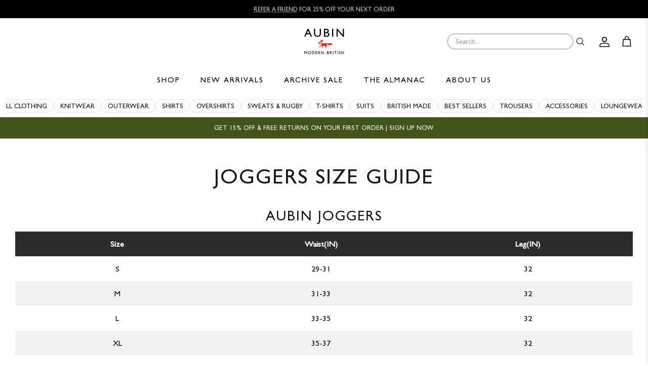

--- FILE ---
content_type: text/html; charset=utf-8
request_url: https://aubinandwills.com/en-us/pages/joggers-size-guide
body_size: 105198
content:
<!DOCTYPE html><html lang="en" dir="ltr">
<head>



  <!-- Symmetry 5.5.1 -->

  <link rel="preload" href="//aubinandwills.com/cdn/shop/t/108/assets/styles.css?v=60301286319708623211767876362" as="style">
  <meta charset="utf-8" />
<meta name="viewport" content="width=device-width,initial-scale=1.0" />
<meta http-equiv="X-UA-Compatible" content="IE=edge">

<link rel="preconnect" href="https://cdn.shopify.com" crossorigin>
<link rel="preconnect" href="https://fonts.shopify.com" crossorigin>
<link rel="preconnect" href="https://monorail-edge.shopifysvc.com"><link rel="preload" as="font" href="//aubinandwills.com/cdn/fonts/lato/lato_n4.c3b93d431f0091c8be23185e15c9d1fee1e971c5.woff2" type="font/woff2" crossorigin><link rel="preload" as="font" href="//aubinandwills.com/cdn/fonts/lato/lato_n7.900f219bc7337bc57a7a2151983f0a4a4d9d5dcf.woff2" type="font/woff2" crossorigin><link rel="preload" as="font" href="//aubinandwills.com/cdn/fonts/lato/lato_i4.09c847adc47c2fefc3368f2e241a3712168bc4b6.woff2" type="font/woff2" crossorigin><link rel="preload" as="font" href="//aubinandwills.com/cdn/fonts/lato/lato_i7.16ba75868b37083a879b8dd9f2be44e067dfbf92.woff2" type="font/woff2" crossorigin><link rel="preload" as="font" href="//aubinandwills.com/cdn/fonts/lato/lato_n4.c3b93d431f0091c8be23185e15c9d1fee1e971c5.woff2" type="font/woff2" crossorigin><link rel="preload" as="font" href="//aubinandwills.com/cdn/fonts/lato/lato_n4.c3b93d431f0091c8be23185e15c9d1fee1e971c5.woff2" type="font/woff2" crossorigin><link rel="preload" as="font" href="//aubinandwills.com/cdn/fonts/jost/jost_n4.d47a1b6347ce4a4c9f437608011273009d91f2b7.woff2" type="font/woff2" crossorigin><link rel="preload" href="//aubinandwills.com/cdn/shop/t/108/assets/vendor.min.js?v=11589511144441591071767876362" as="script">
<link rel="preload" href="//aubinandwills.com/cdn/shop/t/108/assets/theme.js?v=109542277576579740791767876362" as="script"><link rel="canonical" href="https://aubinandwills.com/en-us/pages/joggers-size-guide" /><link rel="shortcut icon" href="//aubinandwills.com/cdn/shop/files/favicon.png?v=1657284473" type="image/png" /><meta name="description" content="Aubin Joggers Size Waist(IN) Leg(IN) S 29-31 32 M 31-33 32 L 33-35 32 XL 35-37 32 XXL 37-39 32 How To Measure Waist: Measure around the natural waistline (find the natural crease by bending to one side). Inside Leg: Run the tape measure from the top of the inside leg at the crotch to the ankle bone.">

  <title>
    Joggers Size Guide &ndash; Aubin
  </title>

<!-- Avada Boost Sales Script -->

      


          
          
          
          
          
          
          
          
          
          <script>
            const AVADA_ENHANCEMENTS = {};
            AVADA_ENHANCEMENTS.contentProtection = false;
            AVADA_ENHANCEMENTS.hideCheckoutButon = false;
            AVADA_ENHANCEMENTS.cartSticky = false;
            AVADA_ENHANCEMENTS.multiplePixelStatus = false;
            AVADA_ENHANCEMENTS.inactiveStatus = false;
            AVADA_ENHANCEMENTS.cartButtonAnimationStatus = false;
            AVADA_ENHANCEMENTS.whatsappStatus = false;
            AVADA_ENHANCEMENTS.messengerStatus = false;
            AVADA_ENHANCEMENTS.livechatStatus = false;
          </script>



























      <script>
        const AVADA_CDT = {};
        AVADA_CDT.products = [];
        AVADA_CDT.template = "page";
        AVADA_CDT.collections = [];
        

        const AVADA_INVQTY = {};
        

        AVADA_CDT.cartitem = 0;
        AVADA_CDT.moneyformat = `\${{amount}}`;
        AVADA_CDT.cartTotalPrice = 0;
        

        window.AVADA_BADGES = window.AVADA_BADGES || {};
        window.AVADA_BADGES = [{"badgeEffect":"","showBadgeBorder":false,"badgePageType":"product","headerText":"Secure Checkout With","badgeBorderRadius":3,"collectionPageInlinePosition":"after","description":"Increase a sense of urgency and boost conversation rate on each product page. ","badgeStyle":"color","badgeList":["https:\/\/cdn1.avada.io\/boost-sales\/visa.svg","https:\/\/cdn1.avada.io\/boost-sales\/mastercard.svg","https:\/\/cdn1.avada.io\/boost-sales\/americanexpress.svg","https:\/\/cdn1.avada.io\/boost-sales\/discover.svg","https:\/\/cdn1.avada.io\/boost-sales\/paypal.svg","https:\/\/cdn1.avada.io\/boost-sales\/applepay.svg","https:\/\/cdn1.avada.io\/boost-sales\/googlepay.svg"],"cartInlinePosition":"after","isSetCustomWidthMobile":false,"homePageInlinePosition":"after","createdAt":"2023-11-23T14:00:55.738Z","badgeWidth":"full-width","showHeaderText":true,"showBadges":true,"customWidthSize":450,"cartPosition":"","shopDomain":"aubinandwills.myshopify.com","shopId":"YoedB6fq7pCQAP5tg6CE","inlinePosition":"after","badgeBorderColor":"#e1e1e1","headingSize":16,"badgeCustomSize":70,"badgesSmartSelector":false,"headingColor":"#232323","textAlign":"avada-align-center","badgeSize":"small","priority":"0","collectionPagePosition":"","customWidthSizeInMobile":450,"name":"Product Pages","position":"","homePagePosition":"","status":true,"font":"default","removeBranding":true,"id":"TkSuMIiH9yfXgIKrYEOc"},{"badgeEffect":"","showBadgeBorder":false,"badgePageType":"footer","headerText":"","badgeBorderRadius":3,"collectionPageInlinePosition":"after","description":"Win customers' trust from every pages by showing various trust badges at website's footer.","badgeStyle":"color","badgeList":["https:\/\/cdn1.avada.io\/boost-sales\/visa.svg","https:\/\/cdn1.avada.io\/boost-sales\/mastercard.svg","https:\/\/cdn1.avada.io\/boost-sales\/americanexpress.svg","https:\/\/cdn1.avada.io\/boost-sales\/discover.svg","https:\/\/cdn1.avada.io\/boost-sales\/paypal.svg","https:\/\/cdn1.avada.io\/boost-sales\/applepay.svg","https:\/\/cdn1.avada.io\/boost-sales\/googlepay.svg"],"cartInlinePosition":"after","isSetCustomWidthMobile":false,"homePageInlinePosition":"after","createdAt":"2023-11-23T14:00:55.006Z","badgeWidth":"full-width","showHeaderText":true,"showBadges":true,"customWidthSize":450,"cartPosition":"","shopDomain":"aubinandwills.myshopify.com","shopId":"YoedB6fq7pCQAP5tg6CE","inlinePosition":"after","badgeBorderColor":"#e1e1e1","headingSize":16,"badgeCustomSize":40,"badgesSmartSelector":false,"headingColor":"#232323","textAlign":"avada-align-center","badgeSize":"custom","priority":"0","selectedPreset":"Payment 1","collectionPagePosition":"","customWidthSizeInMobile":450,"name":"Footer","position":"","homePagePosition":"","status":true,"font":"default","removeBranding":true,"id":"5DmEaac9A6nCbl8ej4d2"}];

        window.AVADA_GENERAL_SETTINGS = window.AVADA_GENERAL_SETTINGS || {};
        window.AVADA_GENERAL_SETTINGS = null;

        window.AVADA_COUNDOWNS = window.AVADA_COUNDOWNS || {};
        window.AVADA_COUNDOWNS = [{},{},{"id":"3e9mXmreQrez7wp9NSbQ","categoryNumbWidth":30,"numbWidth":60,"countdownSmartSelector":false,"collectionPageInlinePosition":"after","stockTextSize":16,"daysText":"Days","countdownEndAction":"HIDE_COUNTDOWN","secondsText":"Seconds","saleCustomSeconds":"59","createdAt":"2023-11-23T14:00:54.821Z","txtDatePos":"txt_outside_box","numbHeight":60,"txtDateSize":16,"shopId":"YoedB6fq7pCQAP5tg6CE","inlinePosition":"after","headingSize":30,"categoryTxtDateSize":8,"textAlign":"text-center","displayLayout":"square-countdown","categoryNumberSize":14,"priority":"0","displayType":"ALL_PRODUCT","numbBorderColor":"#cccccc","productIds":[],"collectionPagePosition":"","name":"Product Pages","numbBorderWidth":1,"manualDisplayPlacement":"after","position":"form[action='\/cart\/add']","showCountdownTimer":true,"conditions":{"type":"ALL","conditions":[{"type":"TITLE","operation":"CONTAINS","value":""}]},"timeUnits":"unit-dhms","status":true,"manualDisplayPosition":"form[action='\/cart\/add']","stockTextBefore":"Only {{stock_qty}} left in stock. Hurry up 🔥","saleCustomMinutes":"10","categoryUseDefaultSize":true,"description":"Increase urgency and boost conversions for each product page.","saleDateType":"date-custom","numbBgColor":"#ffffff","txtDateColor":"#122234","numbColor":"#122234","minutesText":"Minutes","showInventoryCountdown":true,"numbBorderRadius":0,"shopDomain":"aubinandwills.myshopify.com","countdownTextBottom":"","productExcludeIds":[],"headingColor":"#0985C5","stockType":"real_stock","linkText":"Hurry! sale ends in","saleCustomHours":"00","hoursText":"Hours","categoryTxtDatePos":"txt_outside_box","useDefaultSize":true,"stockTextColor":"#122234","categoryNumbHeight":30,"saleCustomDays":"00","removeBranding":true}];

        window.AVADA_STOCK_COUNTDOWNS = window.AVADA_STOCK_COUNTDOWNS || {};
        window.AVADA_STOCK_COUNTDOWNS = {};

        window.AVADA_COUNDOWNS_V2 = window.AVADA_COUNDOWNS_V2 || {};
        window.AVADA_COUNDOWNS_V2 = [];

        window.AVADA_BADGES_V2 = window.AVADA_BADGES_V2 || {};
        window.AVADA_BADGES_V2 = [];

        window.AVADA_INACTIVE_TAB = window.AVADA_INACTIVE_TAB || {};
        window.AVADA_INACTIVE_TAB = null;

        window.AVADA_LIVECHAT = window.AVADA_LIVECHAT || {};
        window.AVADA_LIVECHAT = null;

        window.AVADA_STICKY_ATC = window.AVADA_STICKY_ATC || {};
        window.AVADA_STICKY_ATC = null;

        window.AVADA_ATC_ANIMATION = window.AVADA_ATC_ANIMATION || {};
        window.AVADA_ATC_ANIMATION = null;

        window.AVADA_SP = window.AVADA_SP || {};
        window.AVADA_SP = {"shop":"YoedB6fq7pCQAP5tg6CE","configuration":{"position":"bottom-left","hide_time_ago":false,"smart_hide":false,"smart_hide_time":3,"smart_hide_unit":"days","truncate_product_name":true,"display_duration":5,"first_delay":10,"pops_interval":10,"max_pops_display":20,"show_mobile":true,"mobile_position":"bottom","animation":"fadeInUp","out_animation":"fadeOutDown","with_sound":false,"display_order":"order","only_product_viewing":false,"notice_continuously":false,"custom_css":"","replay":true,"included_urls":"","excluded_urls":"","excluded_product_type":"","countries_all":true,"countries":[],"allow_show":"all","hide_close":true,"close_time":1,"close_time_unit":"days","support_rtl":false},"notifications":{"YYZNcuAHjGoVCmPzZmmH":{"settings":{"heading_text":"{{first_name}} in {{city}}, {{country}}","heading_font_weight":500,"heading_font_size":12,"content_text":"Purchased {{product_name}}","content_font_weight":800,"content_font_size":13,"background_image":"","background_color":"#FFF","heading_color":"#111","text_color":"#142A47","time_color":"#234342","with_border":false,"border_color":"#333333","border_width":1,"border_radius":20,"image_border_radius":20,"heading_decoration":null,"hover_product_decoration":null,"hover_product_color":"#122234","with_box_shadow":true,"font":"Raleway","language_code":"en","with_static_map":false,"use_dynamic_names":false,"dynamic_names":"","use_flag":false,"popup_custom_link":"","popup_custom_image":"","display_type":"popup","use_counter":false,"counter_color":"#0b4697","counter_unit_color":"#0b4697","counter_unit_plural":"views","counter_unit_single":"view","truncate_product_name":false,"allow_show":"all","included_urls":"","excluded_urls":""},"type":"order","items":[],"source":"shopify\/order"}},"removeBranding":true};

        window.AVADA_SP_V2 = window.AVADA_SP_V2 || {};
        window.AVADA_SP_V2 = [];

        window.AVADA_SETTING_SP_V2 = window.AVADA_SETTING_SP_V2 || {};
        window.AVADA_SETTING_SP_V2 = {"show_mobile":true,"countries_all":true,"display_order":"order","hide_time_ago":false,"max_pops_display":30,"first_delay":4,"custom_css":"","notice_continuously":false,"orderItems":[{"date":"2023-11-23T13:55:37.000Z","country":"United Kingdom","city":"Tonbridge","shipping_first_name":"Rebecca","product_image":"https:\/\/cdn.shopify.com\/s\/files\/1\/0652\/5249\/1519\/files\/C23190_018.jpg?v=1689854199","shipping_city":"Tonbridge","type":"order","product_name":"Bream Zip Neck","product_id":7734986703103,"product_handle":"bream-zip-neck-navy","first_name":"Rebecca","shipping_country":"United Kingdom","product_link":"https:\/\/aubinandwills.myshopify.com\/products\/bream-zip-neck-navy"},{"date":"2023-11-23T13:51:04.000Z","country":"","city":"","shipping_first_name":"","product_image":"https:\/\/cdn.shopify.com\/s\/files\/1\/0652\/5249\/1519\/files\/GREEN_LOUNGEPANT_026.jpg?v=1692784836","shipping_city":"","type":"order","product_name":"Edward Lounge Pant","product_id":8153702826239,"product_handle":"edward-lounge-pant-green","first_name":"","shipping_country":"","product_link":"https:\/\/aubinandwills.myshopify.com\/products\/edward-lounge-pant-green"},{"date":"2023-11-23T13:11:39.000Z","country":"***","city":"***","shipping_first_name":"","product_image":"https:\/\/cdn.shopify.com\/s\/files\/1\/0652\/5249\/1519\/files\/T64057_029.jpg?v=1689855355","shipping_city":"","type":"order","product_name":"Polperro Patchwork Cable Crew","product_id":8153703973119,"product_handle":"polperro-patchwork-cable-crew-navy","first_name":"Pierce","shipping_country":"","product_link":"https:\/\/aubinandwills.myshopify.com\/products\/polperro-patchwork-cable-crew-navy"},{"date":"2023-11-23T13:11:39.000Z","country":"***","city":"***","shipping_first_name":"","product_image":"https:\/\/cdn.shopify.com\/s\/files\/1\/0652\/5249\/1519\/files\/M95795_017.jpg?v=1689863888","shipping_city":"","type":"order","product_name":"Aldridge Oxford Button Down Shirt","product_id":8153701974271,"product_handle":"aldridge-oxford-button-down-shirt-khaki-stripe","first_name":"Pierce","shipping_country":"","product_link":"https:\/\/aubinandwills.myshopify.com\/products\/aldridge-oxford-button-down-shirt-khaki-stripe"},{"date":"2023-11-23T12:28:04.000Z","country":"***","city":"***","shipping_first_name":"","product_image":"https:\/\/cdn.shopify.com\/s\/files\/1\/0652\/5249\/1519\/files\/U16287_013.jpg?v=1689178436","shipping_city":"","type":"order","product_name":"Vestry Relaxed Crew Neck","product_id":8153706037503,"product_handle":"vestry-crew-khaki","first_name":"Evan","shipping_country":"","product_link":"https:\/\/aubinandwills.myshopify.com\/products\/vestry-crew-khaki"},{"date":"2023-11-23T12:28:04.000Z","country":"***","city":"***","shipping_first_name":"","product_image":"https:\/\/cdn.shopify.com\/s\/files\/1\/0652\/5249\/1519\/files\/C95251_028.jpg?v=1691592967","shipping_city":"","type":"order","product_name":"Vestry Relaxed Crew Neck","product_id":7734989914367,"product_handle":"vestry-crew-black","first_name":"Evan","shipping_country":"","product_link":"https:\/\/aubinandwills.myshopify.com\/products\/vestry-crew-black"},{"date":"2023-11-23T12:19:38.000Z","country":"United Kingdom","city":"Dalkeith","shipping_first_name":"","product_image":"https:\/\/cdn.shopify.com\/s\/files\/1\/0652\/5249\/1519\/files\/M95779_039.jpg?v=1689851028","shipping_city":"","type":"order","product_name":"Westbourne Crew","product_id":8153701089535,"product_handle":"westbourne-crew-petrol","first_name":"Keith","shipping_country":"","product_link":"https:\/\/aubinandwills.myshopify.com\/products\/westbourne-crew-petrol"},{"date":"2023-11-23T12:19:38.000Z","country":"United Kingdom","city":"Dalkeith","shipping_first_name":"","product_image":null,"shipping_city":"","type":"order","product_name":"Carrier Bag","product_id":8190027661567,"product_handle":"carrier-bag","first_name":"Keith","shipping_country":"","product_link":"https:\/\/aubinandwills.myshopify.com\/products\/carrier-bag"},{"date":"2023-11-23T12:12:00.000Z","country":"United Kingdom","city":"Herriard, Basingstoke","shipping_first_name":"Jo","product_image":"https:\/\/cdn.shopify.com\/s\/files\/1\/0652\/5249\/1519\/files\/T64196_042.jpg?v=1689860671","shipping_city":"Herriard, Basingstoke","type":"order","product_name":"Banbury Cardigan","product_id":8153704300799,"product_handle":"banbury-cardigan-navy","first_name":"Jo","shipping_country":"United Kingdom","product_link":"https:\/\/aubinandwills.myshopify.com\/products\/banbury-cardigan-navy"},{"date":"2023-11-23T12:04:34.000Z","country":"***","city":"***","shipping_first_name":"","product_image":"https:\/\/cdn.shopify.com\/s\/files\/1\/0652\/5249\/1519\/files\/U26109.jpg?v=1692309041","shipping_city":"","type":"order","product_name":"Uppingham Glove","product_id":8178887000319,"product_handle":"uppingham-glove-fairisle","first_name":"Moritz","shipping_country":"","product_link":"https:\/\/aubinandwills.myshopify.com\/products\/uppingham-glove-fairisle"},{"date":"2023-11-23T12:03:24.000Z","country":"***","city":"***","shipping_first_name":"","product_image":"https:\/\/cdn.shopify.com\/s\/files\/1\/0652\/5249\/1519\/files\/T64046_019.jpg?v=1689855061","shipping_city":"","type":"order","product_name":"Fairisle Crew","product_id":8153703809279,"product_handle":"fairisle-crew-fairisle","first_name":"Moritz","shipping_country":"","product_link":"https:\/\/aubinandwills.myshopify.com\/products\/fairisle-crew-fairisle"},{"date":"2023-11-23T12:03:24.000Z","country":"***","city":"***","shipping_first_name":"","product_image":null,"shipping_city":"","type":"order","product_name":"Carrier Bag","product_id":8190027661567,"product_handle":"carrier-bag","first_name":"Moritz","shipping_country":"","product_link":"https:\/\/aubinandwills.myshopify.com\/products\/carrier-bag"},{"date":"2023-11-23T12:03:12.000Z","country":"***","city":"***","shipping_first_name":"","product_image":"https:\/\/cdn.shopify.com\/s\/files\/1\/0652\/5249\/1519\/files\/Buttermere_Black_010.jpg?v=1693399302","shipping_city":"","type":"order","product_name":"Buttermere Long Sleeve Tee","product_id":7734988439807,"product_handle":"buttermere-long-sleeve-tee-black","first_name":"Per Morten","shipping_country":"","product_link":"https:\/\/aubinandwills.myshopify.com\/products\/buttermere-long-sleeve-tee-black"},{"date":"2023-11-23T12:03:12.000Z","country":"***","city":"***","shipping_first_name":"","product_image":"https:\/\/cdn.shopify.com\/s\/files\/1\/0652\/5249\/1519\/files\/Aubin_Tshirt_Navy_011.jpg?v=1693345468","shipping_city":"","type":"order","product_name":"Aubin Tee","product_id":7734987981055,"product_handle":"aubin-tee-navy","first_name":"Per Morten","shipping_country":"","product_link":"https:\/\/aubinandwills.myshopify.com\/products\/aubin-tee-navy"},{"date":"2023-11-23T12:03:12.000Z","country":"***","city":"***","shipping_first_name":"","product_image":"https:\/\/cdn.shopify.com\/s\/files\/1\/0652\/5249\/1519\/products\/U6891201.jpg?v=1659521191","shipping_city":"","type":"order","product_name":"Thorne Polo","product_id":7734986834175,"product_handle":"thorne-ls-polo-navy","first_name":"Per Morten","shipping_country":"","product_link":"https:\/\/aubinandwills.myshopify.com\/products\/thorne-ls-polo-navy"},{"date":"2023-11-23T11:58:18.000Z","country":"***","city":"***","shipping_first_name":"","product_image":"https:\/\/cdn.shopify.com\/s\/files\/1\/0652\/5249\/1519\/files\/C95251_028.jpg?v=1691592967","shipping_city":"","type":"order","product_name":"Vestry Relaxed Crew Neck","product_id":7734989914367,"product_handle":"vestry-crew-black","first_name":"Drag Erik","shipping_country":"","product_link":"https:\/\/aubinandwills.myshopify.com\/products\/vestry-crew-black"},{"date":"2023-11-23T11:58:18.000Z","country":"***","city":"***","shipping_first_name":"","product_image":"https:\/\/cdn.shopify.com\/s\/files\/1\/0652\/5249\/1519\/files\/T64034_039.jpg?v=1689854697","shipping_city":"","type":"order","product_name":"Abersoch Donegal Crew","product_id":8153703678207,"product_handle":"abersoch-donegal-crew-khaki","first_name":"Drag Erik","shipping_country":"","product_link":"https:\/\/aubinandwills.myshopify.com\/products\/abersoch-donegal-crew-khaki"},{"date":"2023-11-23T11:39:09.000Z","country":"","city":"","shipping_first_name":"","product_image":"https:\/\/cdn.shopify.com\/s\/files\/1\/0652\/5249\/1519\/files\/M95943_031.jpg?v=1689864490","shipping_city":"","type":"order","product_name":"Hessle Shirt","product_id":8153702596863,"product_handle":"hessle-shirt-sand","first_name":"","shipping_country":"","product_link":"https:\/\/aubinandwills.myshopify.com\/products\/hessle-shirt-sand"},{"date":"2023-11-23T11:39:09.000Z","country":"","city":"","shipping_first_name":"","product_image":null,"shipping_city":"","type":"order","product_name":"Carrier Bag","product_id":8190027661567,"product_handle":"carrier-bag","first_name":"","shipping_country":"","product_link":"https:\/\/aubinandwills.myshopify.com\/products\/carrier-bag"},{"date":"2023-11-23T11:37:37.000Z","country":"","city":"","shipping_first_name":"","product_image":"https:\/\/cdn.shopify.com\/s\/files\/1\/0652\/5249\/1519\/files\/U13870_019.jpg?v=1689862536","shipping_city":"","type":"order","product_name":"Aldridge Oxford Button Down Shirt","product_id":8153701875967,"product_handle":"aldridge-oxford-button-down-shirt-khaki","first_name":"","shipping_country":"","product_link":"https:\/\/aubinandwills.myshopify.com\/products\/aldridge-oxford-button-down-shirt-khaki"},{"date":"2023-11-23T11:28:21.000Z","country":"","city":"","shipping_first_name":"","product_image":"https:\/\/cdn.shopify.com\/s\/files\/1\/0652\/5249\/1519\/files\/M95850_059.jpg?v=1689865903","shipping_city":"","type":"order","product_name":"Normanby Shirt","product_id":8153702170879,"product_handle":"normanby-twill-shirt-petrol","first_name":"","shipping_country":"","product_link":"https:\/\/aubinandwills.myshopify.com\/products\/normanby-twill-shirt-petrol"},{"date":"2023-11-23T11:28:21.000Z","country":"","city":"","shipping_first_name":"","product_image":null,"shipping_city":"","type":"order","product_name":"Carrier Bag","product_id":8190027661567,"product_handle":"carrier-bag","first_name":"","shipping_country":"","product_link":"https:\/\/aubinandwills.myshopify.com\/products\/carrier-bag"},{"date":"2023-11-23T10:45:05.000Z","country":"United Kingdom","city":"Hassocks","shipping_first_name":"Annie","product_image":"https:\/\/cdn.shopify.com\/s\/files\/1\/0652\/5249\/1519\/files\/T64046_019.jpg?v=1689855061","shipping_city":"Hassocks","type":"order","product_name":"Fairisle Crew","product_id":8153703809279,"product_handle":"fairisle-crew-fairisle","first_name":"Annie","shipping_country":"United Kingdom","product_link":"https:\/\/aubinandwills.myshopify.com\/products\/fairisle-crew-fairisle"},{"date":"2023-11-23T08:54:50.000Z","country":"United Kingdom","city":"Ulverston","shipping_first_name":"Paul","product_image":"https:\/\/cdn.shopify.com\/s\/files\/1\/0652\/5249\/1519\/products\/C8806501.jpg?v=1659534366","shipping_city":"Ulverston","type":"order","product_name":"Lysaghts Wool Overshirt","product_id":7734984966399,"product_handle":"lysaghts-wool-overshirt-khaki","first_name":"Paul","shipping_country":"United Kingdom","product_link":"https:\/\/aubinandwills.myshopify.com\/products\/lysaghts-wool-overshirt-khaki"},{"date":"2023-11-23T07:34:26.000Z","country":"Norway","city":"Høvik","shipping_first_name":"Danielle and Richard","product_image":"https:\/\/cdn.shopify.com\/s\/files\/1\/0652\/5249\/1519\/files\/GREEN_LOUNGEPANT_026.jpg?v=1692784836","shipping_city":"Hillingdon","type":"order","product_name":"Edward Lounge Pant","product_id":8153702826239,"product_handle":"edward-lounge-pant-green","first_name":"Danielle and Richard","shipping_country":"United Kingdom","product_link":"https:\/\/aubinandwills.myshopify.com\/products\/edward-lounge-pant-green"},{"date":"2023-11-23T07:34:26.000Z","country":"Norway","city":"Høvik","shipping_first_name":"Danielle and Richard","product_image":"https:\/\/cdn.shopify.com\/s\/files\/1\/0652\/5249\/1519\/files\/Aubin_Tshirt_Navy_011.jpg?v=1693345468","shipping_city":"Hillingdon","type":"order","product_name":"Aubin Tee","product_id":7734987981055,"product_handle":"aubin-tee-navy","first_name":"Danielle and Richard","shipping_country":"United Kingdom","product_link":"https:\/\/aubinandwills.myshopify.com\/products\/aubin-tee-navy"},{"date":"2023-11-23T07:34:26.000Z","country":"Norway","city":"Høvik","shipping_first_name":"Danielle and Richard","product_image":"https:\/\/cdn.shopify.com\/s\/files\/1\/0652\/5249\/1519\/files\/T64045_047.jpg?v=1689856988","shipping_city":"Hillingdon","type":"order","product_name":"Drayton Moss Stitch Cardigan","product_id":8159385813247,"product_handle":"drayton-moss-stitch-cardigan-dark-green","first_name":"Danielle and Richard","shipping_country":"United Kingdom","product_link":"https:\/\/aubinandwills.myshopify.com\/products\/drayton-moss-stitch-cardigan-dark-green"},{"date":"2023-11-23T07:34:26.000Z","country":"Norway","city":"Høvik","shipping_first_name":"Danielle and Richard","product_image":"https:\/\/cdn.shopify.com\/s\/files\/1\/0652\/5249\/1519\/files\/T64046_019.jpg?v=1689855061","shipping_city":"Hillingdon","type":"order","product_name":"Fairisle Crew","product_id":8153703809279,"product_handle":"fairisle-crew-fairisle","first_name":"Danielle and Richard","shipping_country":"United Kingdom","product_link":"https:\/\/aubinandwills.myshopify.com\/products\/fairisle-crew-fairisle"},{"date":"2023-11-23T04:19:36.000Z","country":"United States","city":"Trussville","shipping_first_name":"Rebecca","product_image":"https:\/\/cdn.shopify.com\/s\/files\/1\/0652\/5249\/1519\/files\/T69714_014.jpg?v=1689696675","shipping_city":"Trussville","type":"order","product_name":"Cartmel Canvas Harrington","product_id":8153703055615,"product_handle":"cartmel-canvas-harrington-navy","first_name":"Rebecca","shipping_country":"United States","product_link":"https:\/\/aubinandwills.myshopify.com\/products\/cartmel-canvas-harrington-navy"},{"date":"2023-11-23T02:21:17.000Z","country":"United States","city":"Truchas","shipping_first_name":"Kate","product_image":"https:\/\/cdn.shopify.com\/s\/files\/1\/0652\/5249\/1519\/files\/T61775_021.jpg?v=1689852595","shipping_city":"Los Alamos","type":"order","product_name":"Prestwick Shetland Crew","product_id":8153701318911,"product_handle":"prestwick-shetland-crew-bordeaux","first_name":"Katherine","shipping_country":"United States","product_link":"https:\/\/aubinandwills.myshopify.com\/products\/prestwick-shetland-crew-bordeaux"}],"hide_close":true,"createdAt":"2023-11-23T14:00:55.318Z","excluded_product_type":"","display_duration":4,"support_rtl":false,"only_product_viewing":false,"shopId":"YoedB6fq7pCQAP5tg6CE","close_time_unit":"days","out_animation":"fadeOutDown","included_urls":"","pops_interval":4,"countries":[],"replay":true,"close_time":1,"smart_hide_unit":"hours","mobile_position":"bottom","smart_hide":false,"animation":"fadeInUp","smart_hide_time":4,"truncate_product_name":true,"excluded_urls":"","allow_show":"all","position":"bottom-left","with_sound":false,"font":"Raleway","id":"wLlF82ohhviUyYaiL01r"};

        window.AVADA_BS_EMBED = window.AVADA_BS_EMBED || {};
        window.AVADA_BS_EMBED.isSupportThemeOS = true
        window.AVADA_BS_EMBED.dupTrustBadge = false

        window.AVADA_BS_VERSION = window.AVADA_BS_VERSION || {};
        window.AVADA_BS_VERSION = { BSVersion : 'AVADA-BS-1.0.3'}

        window.AVADA_BS_FSB = window.AVADA_BS_FSB || {};
        window.AVADA_BS_FSB = {
          bars: [],
          cart: 0,
          compatible: {
            langify: ''
          }
        };

        window.AVADA_BADGE_CART_DRAWER = window.AVADA_BADGE_CART_DRAWER || {};
        window.AVADA_BADGE_CART_DRAWER = {id : 'null'};
      </script>
<!-- /Avada Boost Sales Script -->



  <meta property="og:site_name" content="Aubin">
<meta property="og:url" content="https://aubinandwills.com/en-us/pages/joggers-size-guide">
<meta property="og:title" content="Joggers Size Guide">
<meta property="og:type" content="website">
<meta property="og:description" content="Aubin Joggers Size Waist(IN) Leg(IN) S 29-31 32 M 31-33 32 L 33-35 32 XL 35-37 32 XXL 37-39 32 How To Measure Waist: Measure around the natural waistline (find the natural crease by bending to one side). Inside Leg: Run the tape measure from the top of the inside leg at the crotch to the ankle bone."><meta property="og:image" content="http://aubinandwills.com/cdn/shop/files/Aubin_Socials_2kx2k_Square_2_1200x1200.png?v=1755692414">
  <meta property="og:image:secure_url" content="https://aubinandwills.com/cdn/shop/files/Aubin_Socials_2kx2k_Square_2_1200x1200.png?v=1755692414">
  <meta property="og:image:width" content="2000">
  <meta property="og:image:height" content="2000"><meta name="twitter:site" content="@aubinandwills"><meta name="twitter:card" content="summary_large_image">
<meta name="twitter:title" content="Joggers Size Guide">
<meta name="twitter:description" content="Aubin Joggers Size Waist(IN) Leg(IN) S 29-31 32 M 31-33 32 L 33-35 32 XL 35-37 32 XXL 37-39 32 How To Measure Waist: Measure around the natural waistline (find the natural crease by bending to one side). Inside Leg: Run the tape measure from the top of the inside leg at the crotch to the ankle bone.">


  <link href="//aubinandwills.com/cdn/shop/t/108/assets/styles.css?v=60301286319708623211767876362" rel="stylesheet" type="text/css" media="all" />

<!-- Google tag (gtag.js) -->
<script async src="https://www.googletagmanager.com/gtag/js?id=G-NS1SRTZLY0"></script>
<script>
  window.dataLayer = window.dataLayer || [];
  function gtag(){dataLayer.push(arguments);}
  gtag('js', new Date());

  gtag('config', 'G-NS1SRTZLY0');
</script>

  
<!-- Google tag (gtag.js) --> 
  <script async src="https://www.googletagmanager.com/gtag/js?id=AW-10955087888"> </script> 
  <script> window.dataLayer = window.dataLayer || []; function gtag(){dataLayer.push(arguments);} gtag('js', new Date()); gtag('config', 'AW-10955087888'); </script>
  

<meta name="google-site-verification" content="ZjZMFfhNS4W-aItbO1VrE91gR1vvpPg73XOerK5ugCo" />  
  
  <script>
    window.theme = window.theme || {};
    theme.money_format_with_product_code_preference = "${{amount}}";
    theme.money_format_with_cart_code_preference = "${{amount}}";
    theme.money_format = "${{amount}}";
    theme.strings = {
      previous: "Previous",
      next: "Next",
      addressError: "Error looking up that address",
      addressNoResults: "No results for that address",
      addressQueryLimit: "You have exceeded the Google API usage limit. Consider upgrading to a \u003ca href=\"https:\/\/developers.google.com\/maps\/premium\/usage-limits\"\u003ePremium Plan\u003c\/a\u003e.",
      authError: "There was a problem authenticating your Google Maps API Key.",
      icon_labels_left: "Left",
      icon_labels_right: "Right",
      icon_labels_down: "Down",
      icon_labels_close: "Close",
      icon_labels_plus: "Plus",
      cart_terms_confirmation: "You must agree to the terms and conditions before continuing.",
      products_listing_from: "From",
      layout_live_search_see_all: "See all results",
      products_product_add_to_cart: "Add to Cart",
      products_variant_no_stock: "Currently Unavailable",
      products_variant_non_existent: "Unavailable",
      products_product_pick_a: "Pick a",
      general_navigation_menu_toggle_aria_label: "Toggle menu",
      general_accessibility_labels_close: "Close",
      products_product_adding_to_cart: "Adding",
      products_product_added_to_cart: "Added to cart",
      general_quick_search_pages: "Pages",
      general_quick_search_no_results: "Sorry, we couldn\u0026#39;t find any results",
      collections_general_see_all_subcollections: "See all..."
    };
    theme.routes = {
      cart_url: '/en-us/cart',
      cart_add_url: '/en-us/cart/add.js',
      cart_change_url: '/en-us/cart/change',
      predictive_search_url: '/en-us/search/suggest'
    };
    theme.settings = {
      cart_type: "drawer",
      quickbuy_style: "button",
      avoid_orphans: true
    };
    document.documentElement.classList.add('js');
  </script><script>window.performance && window.performance.mark && window.performance.mark('shopify.content_for_header.start');</script><meta name="google-site-verification" content="ZjZMFfhNS4W-aItbO1VrE91gR1vvpPg73XOerK5ugCo">
<meta name="facebook-domain-verification" content="l8fy3bpdsp4m0alo19pgmqsbp7q09j">
<meta id="shopify-digital-wallet" name="shopify-digital-wallet" content="/65252491519/digital_wallets/dialog">
<meta name="shopify-checkout-api-token" content="635285f1a74cd6618169326e7ef8f11c">
<meta id="in-context-paypal-metadata" data-shop-id="65252491519" data-venmo-supported="false" data-environment="production" data-locale="en_US" data-paypal-v4="true" data-currency="USD">
<link rel="alternate" hreflang="x-default" href="https://aubinandwills.com/pages/joggers-size-guide">
<link rel="alternate" hreflang="en-US" href="https://aubinandwills.com/en-us/pages/joggers-size-guide">
<link rel="alternate" hreflang="en-AU" href="https://aubinandwills.com/en-au/pages/joggers-size-guide">
<link rel="alternate" hreflang="en-CA" href="https://aubinandwills.com/en-ca/pages/joggers-size-guide">
<link rel="alternate" hreflang="en-NZ" href="https://aubinandwills.com/en-nz/pages/joggers-size-guide">
<link rel="alternate" hreflang="en-GB" href="https://aubinandwills.com/pages/joggers-size-guide">
<script async="async" src="/checkouts/internal/preloads.js?locale=en-US"></script>
<link rel="preconnect" href="https://shop.app" crossorigin="anonymous">
<script async="async" src="https://shop.app/checkouts/internal/preloads.js?locale=en-US&shop_id=65252491519" crossorigin="anonymous"></script>
<script id="apple-pay-shop-capabilities" type="application/json">{"shopId":65252491519,"countryCode":"GB","currencyCode":"USD","merchantCapabilities":["supports3DS"],"merchantId":"gid:\/\/shopify\/Shop\/65252491519","merchantName":"Aubin","requiredBillingContactFields":["postalAddress","email","phone"],"requiredShippingContactFields":["postalAddress","email","phone"],"shippingType":"shipping","supportedNetworks":["visa","maestro","masterCard","amex","discover","elo"],"total":{"type":"pending","label":"Aubin","amount":"1.00"},"shopifyPaymentsEnabled":true,"supportsSubscriptions":true}</script>
<script id="shopify-features" type="application/json">{"accessToken":"635285f1a74cd6618169326e7ef8f11c","betas":["rich-media-storefront-analytics"],"domain":"aubinandwills.com","predictiveSearch":true,"shopId":65252491519,"locale":"en"}</script>
<script>var Shopify = Shopify || {};
Shopify.shop = "aubinandwills.myshopify.com";
Shopify.locale = "en";
Shopify.currency = {"active":"USD","rate":"1.25"};
Shopify.country = "US";
Shopify.theme = {"name":"SPRING LAUNCH","id":189347758464,"schema_name":"Symmetry","schema_version":"5.5.1","theme_store_id":null,"role":"main"};
Shopify.theme.handle = "null";
Shopify.theme.style = {"id":null,"handle":null};
Shopify.cdnHost = "aubinandwills.com/cdn";
Shopify.routes = Shopify.routes || {};
Shopify.routes.root = "/en-us/";</script>
<script type="module">!function(o){(o.Shopify=o.Shopify||{}).modules=!0}(window);</script>
<script>!function(o){function n(){var o=[];function n(){o.push(Array.prototype.slice.apply(arguments))}return n.q=o,n}var t=o.Shopify=o.Shopify||{};t.loadFeatures=n(),t.autoloadFeatures=n()}(window);</script>
<script>
  window.ShopifyPay = window.ShopifyPay || {};
  window.ShopifyPay.apiHost = "shop.app\/pay";
  window.ShopifyPay.redirectState = null;
</script>
<script id="shop-js-analytics" type="application/json">{"pageType":"page"}</script>
<script defer="defer" async type="module" src="//aubinandwills.com/cdn/shopifycloud/shop-js/modules/v2/client.init-shop-cart-sync_BdyHc3Nr.en.esm.js"></script>
<script defer="defer" async type="module" src="//aubinandwills.com/cdn/shopifycloud/shop-js/modules/v2/chunk.common_Daul8nwZ.esm.js"></script>
<script type="module">
  await import("//aubinandwills.com/cdn/shopifycloud/shop-js/modules/v2/client.init-shop-cart-sync_BdyHc3Nr.en.esm.js");
await import("//aubinandwills.com/cdn/shopifycloud/shop-js/modules/v2/chunk.common_Daul8nwZ.esm.js");

  window.Shopify.SignInWithShop?.initShopCartSync?.({"fedCMEnabled":true,"windoidEnabled":true});

</script>
<script>
  window.Shopify = window.Shopify || {};
  if (!window.Shopify.featureAssets) window.Shopify.featureAssets = {};
  window.Shopify.featureAssets['shop-js'] = {"shop-cart-sync":["modules/v2/client.shop-cart-sync_QYOiDySF.en.esm.js","modules/v2/chunk.common_Daul8nwZ.esm.js"],"init-fed-cm":["modules/v2/client.init-fed-cm_DchLp9rc.en.esm.js","modules/v2/chunk.common_Daul8nwZ.esm.js"],"shop-button":["modules/v2/client.shop-button_OV7bAJc5.en.esm.js","modules/v2/chunk.common_Daul8nwZ.esm.js"],"init-windoid":["modules/v2/client.init-windoid_DwxFKQ8e.en.esm.js","modules/v2/chunk.common_Daul8nwZ.esm.js"],"shop-cash-offers":["modules/v2/client.shop-cash-offers_DWtL6Bq3.en.esm.js","modules/v2/chunk.common_Daul8nwZ.esm.js","modules/v2/chunk.modal_CQq8HTM6.esm.js"],"shop-toast-manager":["modules/v2/client.shop-toast-manager_CX9r1SjA.en.esm.js","modules/v2/chunk.common_Daul8nwZ.esm.js"],"init-shop-email-lookup-coordinator":["modules/v2/client.init-shop-email-lookup-coordinator_UhKnw74l.en.esm.js","modules/v2/chunk.common_Daul8nwZ.esm.js"],"pay-button":["modules/v2/client.pay-button_DzxNnLDY.en.esm.js","modules/v2/chunk.common_Daul8nwZ.esm.js"],"avatar":["modules/v2/client.avatar_BTnouDA3.en.esm.js"],"init-shop-cart-sync":["modules/v2/client.init-shop-cart-sync_BdyHc3Nr.en.esm.js","modules/v2/chunk.common_Daul8nwZ.esm.js"],"shop-login-button":["modules/v2/client.shop-login-button_D8B466_1.en.esm.js","modules/v2/chunk.common_Daul8nwZ.esm.js","modules/v2/chunk.modal_CQq8HTM6.esm.js"],"init-customer-accounts-sign-up":["modules/v2/client.init-customer-accounts-sign-up_C8fpPm4i.en.esm.js","modules/v2/client.shop-login-button_D8B466_1.en.esm.js","modules/v2/chunk.common_Daul8nwZ.esm.js","modules/v2/chunk.modal_CQq8HTM6.esm.js"],"init-shop-for-new-customer-accounts":["modules/v2/client.init-shop-for-new-customer-accounts_CVTO0Ztu.en.esm.js","modules/v2/client.shop-login-button_D8B466_1.en.esm.js","modules/v2/chunk.common_Daul8nwZ.esm.js","modules/v2/chunk.modal_CQq8HTM6.esm.js"],"init-customer-accounts":["modules/v2/client.init-customer-accounts_dRgKMfrE.en.esm.js","modules/v2/client.shop-login-button_D8B466_1.en.esm.js","modules/v2/chunk.common_Daul8nwZ.esm.js","modules/v2/chunk.modal_CQq8HTM6.esm.js"],"shop-follow-button":["modules/v2/client.shop-follow-button_CkZpjEct.en.esm.js","modules/v2/chunk.common_Daul8nwZ.esm.js","modules/v2/chunk.modal_CQq8HTM6.esm.js"],"lead-capture":["modules/v2/client.lead-capture_BntHBhfp.en.esm.js","modules/v2/chunk.common_Daul8nwZ.esm.js","modules/v2/chunk.modal_CQq8HTM6.esm.js"],"checkout-modal":["modules/v2/client.checkout-modal_CfxcYbTm.en.esm.js","modules/v2/chunk.common_Daul8nwZ.esm.js","modules/v2/chunk.modal_CQq8HTM6.esm.js"],"shop-login":["modules/v2/client.shop-login_Da4GZ2H6.en.esm.js","modules/v2/chunk.common_Daul8nwZ.esm.js","modules/v2/chunk.modal_CQq8HTM6.esm.js"],"payment-terms":["modules/v2/client.payment-terms_MV4M3zvL.en.esm.js","modules/v2/chunk.common_Daul8nwZ.esm.js","modules/v2/chunk.modal_CQq8HTM6.esm.js"]};
</script>
<script>(function() {
  var isLoaded = false;
  function asyncLoad() {
    if (isLoaded) return;
    isLoaded = true;
    var urls = ["https:\/\/cdn.nfcube.com\/instafeed-2bfc523b82deb630bdaf7942fee3c1ce.js?shop=aubinandwills.myshopify.com","https:\/\/script.app.flomllr.com\/controller.js?stamp=1747905936746\u0026shop=aubinandwills.myshopify.com","https:\/\/cdn.roseperl.com\/storelocator-prod\/stockist-form\/aubinandwills-1750209733.js?shop=aubinandwills.myshopify.com","https:\/\/cdn.roseperl.com\/storelocator-prod\/setting\/aubinandwills-1768815667.js?shop=aubinandwills.myshopify.com","https:\/\/cdn.roseperl.com\/storelocator-prod\/wtb\/aubinandwills-1768815667.js?shop=aubinandwills.myshopify.com"];
    for (var i = 0; i < urls.length; i++) {
      var s = document.createElement('script');
      s.type = 'text/javascript';
      s.async = true;
      s.src = urls[i];
      var x = document.getElementsByTagName('script')[0];
      x.parentNode.insertBefore(s, x);
    }
  };
  if(window.attachEvent) {
    window.attachEvent('onload', asyncLoad);
  } else {
    window.addEventListener('load', asyncLoad, false);
  }
})();</script>
<script id="__st">var __st={"a":65252491519,"offset":0,"reqid":"adeedfed-47b9-4345-b8cd-a61014bcfd30-1769017055","pageurl":"aubinandwills.com\/en-us\/pages\/joggers-size-guide","s":"pages-99633430783","u":"31f3da72ed83","p":"page","rtyp":"page","rid":99633430783};</script>
<script>window.ShopifyPaypalV4VisibilityTracking = true;</script>
<script id="captcha-bootstrap">!function(){'use strict';const t='contact',e='account',n='new_comment',o=[[t,t],['blogs',n],['comments',n],[t,'customer']],c=[[e,'customer_login'],[e,'guest_login'],[e,'recover_customer_password'],[e,'create_customer']],r=t=>t.map((([t,e])=>`form[action*='/${t}']:not([data-nocaptcha='true']) input[name='form_type'][value='${e}']`)).join(','),a=t=>()=>t?[...document.querySelectorAll(t)].map((t=>t.form)):[];function s(){const t=[...o],e=r(t);return a(e)}const i='password',u='form_key',d=['recaptcha-v3-token','g-recaptcha-response','h-captcha-response',i],f=()=>{try{return window.sessionStorage}catch{return}},m='__shopify_v',_=t=>t.elements[u];function p(t,e,n=!1){try{const o=window.sessionStorage,c=JSON.parse(o.getItem(e)),{data:r}=function(t){const{data:e,action:n}=t;return t[m]||n?{data:e,action:n}:{data:t,action:n}}(c);for(const[e,n]of Object.entries(r))t.elements[e]&&(t.elements[e].value=n);n&&o.removeItem(e)}catch(o){console.error('form repopulation failed',{error:o})}}const l='form_type',E='cptcha';function T(t){t.dataset[E]=!0}const w=window,h=w.document,L='Shopify',v='ce_forms',y='captcha';let A=!1;((t,e)=>{const n=(g='f06e6c50-85a8-45c8-87d0-21a2b65856fe',I='https://cdn.shopify.com/shopifycloud/storefront-forms-hcaptcha/ce_storefront_forms_captcha_hcaptcha.v1.5.2.iife.js',D={infoText:'Protected by hCaptcha',privacyText:'Privacy',termsText:'Terms'},(t,e,n)=>{const o=w[L][v],c=o.bindForm;if(c)return c(t,g,e,D).then(n);var r;o.q.push([[t,g,e,D],n]),r=I,A||(h.body.append(Object.assign(h.createElement('script'),{id:'captcha-provider',async:!0,src:r})),A=!0)});var g,I,D;w[L]=w[L]||{},w[L][v]=w[L][v]||{},w[L][v].q=[],w[L][y]=w[L][y]||{},w[L][y].protect=function(t,e){n(t,void 0,e),T(t)},Object.freeze(w[L][y]),function(t,e,n,w,h,L){const[v,y,A,g]=function(t,e,n){const i=e?o:[],u=t?c:[],d=[...i,...u],f=r(d),m=r(i),_=r(d.filter((([t,e])=>n.includes(e))));return[a(f),a(m),a(_),s()]}(w,h,L),I=t=>{const e=t.target;return e instanceof HTMLFormElement?e:e&&e.form},D=t=>v().includes(t);t.addEventListener('submit',(t=>{const e=I(t);if(!e)return;const n=D(e)&&!e.dataset.hcaptchaBound&&!e.dataset.recaptchaBound,o=_(e),c=g().includes(e)&&(!o||!o.value);(n||c)&&t.preventDefault(),c&&!n&&(function(t){try{if(!f())return;!function(t){const e=f();if(!e)return;const n=_(t);if(!n)return;const o=n.value;o&&e.removeItem(o)}(t);const e=Array.from(Array(32),(()=>Math.random().toString(36)[2])).join('');!function(t,e){_(t)||t.append(Object.assign(document.createElement('input'),{type:'hidden',name:u})),t.elements[u].value=e}(t,e),function(t,e){const n=f();if(!n)return;const o=[...t.querySelectorAll(`input[type='${i}']`)].map((({name:t})=>t)),c=[...d,...o],r={};for(const[a,s]of new FormData(t).entries())c.includes(a)||(r[a]=s);n.setItem(e,JSON.stringify({[m]:1,action:t.action,data:r}))}(t,e)}catch(e){console.error('failed to persist form',e)}}(e),e.submit())}));const S=(t,e)=>{t&&!t.dataset[E]&&(n(t,e.some((e=>e===t))),T(t))};for(const o of['focusin','change'])t.addEventListener(o,(t=>{const e=I(t);D(e)&&S(e,y())}));const B=e.get('form_key'),M=e.get(l),P=B&&M;t.addEventListener('DOMContentLoaded',(()=>{const t=y();if(P)for(const e of t)e.elements[l].value===M&&p(e,B);[...new Set([...A(),...v().filter((t=>'true'===t.dataset.shopifyCaptcha))])].forEach((e=>S(e,t)))}))}(h,new URLSearchParams(w.location.search),n,t,e,['guest_login'])})(!0,!0)}();</script>
<script integrity="sha256-4kQ18oKyAcykRKYeNunJcIwy7WH5gtpwJnB7kiuLZ1E=" data-source-attribution="shopify.loadfeatures" defer="defer" src="//aubinandwills.com/cdn/shopifycloud/storefront/assets/storefront/load_feature-a0a9edcb.js" crossorigin="anonymous"></script>
<script crossorigin="anonymous" defer="defer" src="//aubinandwills.com/cdn/shopifycloud/storefront/assets/shopify_pay/storefront-65b4c6d7.js?v=20250812"></script>
<script data-source-attribution="shopify.dynamic_checkout.dynamic.init">var Shopify=Shopify||{};Shopify.PaymentButton=Shopify.PaymentButton||{isStorefrontPortableWallets:!0,init:function(){window.Shopify.PaymentButton.init=function(){};var t=document.createElement("script");t.src="https://aubinandwills.com/cdn/shopifycloud/portable-wallets/latest/portable-wallets.en.js",t.type="module",document.head.appendChild(t)}};
</script>
<script data-source-attribution="shopify.dynamic_checkout.buyer_consent">
  function portableWalletsHideBuyerConsent(e){var t=document.getElementById("shopify-buyer-consent"),n=document.getElementById("shopify-subscription-policy-button");t&&n&&(t.classList.add("hidden"),t.setAttribute("aria-hidden","true"),n.removeEventListener("click",e))}function portableWalletsShowBuyerConsent(e){var t=document.getElementById("shopify-buyer-consent"),n=document.getElementById("shopify-subscription-policy-button");t&&n&&(t.classList.remove("hidden"),t.removeAttribute("aria-hidden"),n.addEventListener("click",e))}window.Shopify?.PaymentButton&&(window.Shopify.PaymentButton.hideBuyerConsent=portableWalletsHideBuyerConsent,window.Shopify.PaymentButton.showBuyerConsent=portableWalletsShowBuyerConsent);
</script>
<script data-source-attribution="shopify.dynamic_checkout.cart.bootstrap">document.addEventListener("DOMContentLoaded",(function(){function t(){return document.querySelector("shopify-accelerated-checkout-cart, shopify-accelerated-checkout")}if(t())Shopify.PaymentButton.init();else{new MutationObserver((function(e,n){t()&&(Shopify.PaymentButton.init(),n.disconnect())})).observe(document.body,{childList:!0,subtree:!0})}}));
</script>
<script id='scb4127' type='text/javascript' async='' src='https://aubinandwills.com/cdn/shopifycloud/privacy-banner/storefront-banner.js'></script><link id="shopify-accelerated-checkout-styles" rel="stylesheet" media="screen" href="https://aubinandwills.com/cdn/shopifycloud/portable-wallets/latest/accelerated-checkout-backwards-compat.css" crossorigin="anonymous">
<style id="shopify-accelerated-checkout-cart">
        #shopify-buyer-consent {
  margin-top: 1em;
  display: inline-block;
  width: 100%;
}

#shopify-buyer-consent.hidden {
  display: none;
}

#shopify-subscription-policy-button {
  background: none;
  border: none;
  padding: 0;
  text-decoration: underline;
  font-size: inherit;
  cursor: pointer;
}

#shopify-subscription-policy-button::before {
  box-shadow: none;
}

      </style>

<script>window.performance && window.performance.mark && window.performance.mark('shopify.content_for_header.end');</script>
  
<!-- Start of Judge.me Core -->
<link rel="dns-prefetch" href="https://cdn.judge.me/">
<script data-cfasync='false' class='jdgm-settings-script'>window.jdgmSettings={"pagination":5,"disable_web_reviews":true,"badge_no_review_text":"No reviews","badge_n_reviews_text":"{{ n }} review/reviews","badge_star_color":"#000000","hide_badge_preview_if_no_reviews":true,"badge_hide_text":false,"enforce_center_preview_badge":false,"widget_title":"Customer Reviews","widget_open_form_text":"Write a review","widget_close_form_text":"Cancel review","widget_refresh_page_text":"Refresh page","widget_summary_text":"Based on {{ number_of_reviews }} review/reviews","widget_no_review_text":"Be the first to write a review","widget_name_field_text":"Display name","widget_verified_name_field_text":"Verified Name (public)","widget_name_placeholder_text":"Display name","widget_required_field_error_text":"This field is required.","widget_email_field_text":"Email address","widget_verified_email_field_text":"Verified Email (private, can not be edited)","widget_email_placeholder_text":"Your email address","widget_email_field_error_text":"Please enter a valid email address.","widget_rating_field_text":"Rating","widget_review_title_field_text":"Review Title","widget_review_title_placeholder_text":"Give your review a title","widget_review_body_field_text":"Review content","widget_review_body_placeholder_text":"Start writing here...","widget_pictures_field_text":"Picture/Video (optional)","widget_submit_review_text":"Submit Review","widget_submit_verified_review_text":"Submit Verified Review","widget_submit_success_msg_with_auto_publish":"Thank you! Please refresh the page in a few moments to see your review. You can remove or edit your review by logging into \u003ca href='https://judge.me/login' target='_blank' rel='nofollow noopener'\u003eJudge.me\u003c/a\u003e","widget_submit_success_msg_no_auto_publish":"Thank you! Your review will be published as soon as it is approved by the shop admin. You can remove or edit your review by logging into \u003ca href='https://judge.me/login' target='_blank' rel='nofollow noopener'\u003eJudge.me\u003c/a\u003e","widget_show_default_reviews_out_of_total_text":"Showing {{ n_reviews_shown }} out of {{ n_reviews }} reviews.","widget_show_all_link_text":"Show all","widget_show_less_link_text":"Show less","widget_author_said_text":"{{ reviewer_name }} said:","widget_days_text":"{{ n }} days ago","widget_weeks_text":"{{ n }} week/weeks ago","widget_months_text":"{{ n }} month/months ago","widget_years_text":"{{ n }} year/years ago","widget_yesterday_text":"Yesterday","widget_today_text":"Today","widget_replied_text":"\u003e\u003e Aubin replied:","widget_read_more_text":"Read more","widget_reviewer_name_as_initial":"","widget_rating_filter_color":"","widget_rating_filter_see_all_text":"See all reviews","widget_sorting_most_recent_text":"Most Recent","widget_sorting_highest_rating_text":"Highest Rating","widget_sorting_lowest_rating_text":"Lowest Rating","widget_sorting_with_pictures_text":"Only Pictures","widget_sorting_most_helpful_text":"Most Helpful","widget_open_question_form_text":"ASK A QUESTION","widget_reviews_subtab_text":"Reviews","widget_questions_subtab_text":"Questions","widget_question_label_text":"Question","widget_answer_label_text":"Answer","widget_question_placeholder_text":"Write your question here","widget_submit_question_text":"Submit Question","widget_question_submit_success_text":"Thank you for your question! We will notify you once it gets answered.","widget_star_color":"#000000","verified_badge_text":"Verified","verified_badge_bg_color":"","verified_badge_text_color":"","verified_badge_placement":"left-of-reviewer-name","widget_review_max_height":"","widget_hide_border":false,"widget_social_share":false,"widget_thumb":true,"widget_review_location_show":true,"widget_location_format":"country_iso_code","all_reviews_include_out_of_store_products":true,"all_reviews_out_of_store_text":"(out of store)","all_reviews_pagination":100,"all_reviews_product_name_prefix_text":"about","enable_review_pictures":true,"enable_question_anwser":true,"widget_theme":"","review_date_format":"dd/mm/yy","default_sort_method":"most-recent","widget_product_reviews_subtab_text":"Product Reviews","widget_shop_reviews_subtab_text":"Shop Reviews","widget_other_products_reviews_text":"Reviews for other products","widget_store_reviews_subtab_text":"Store reviews","widget_no_store_reviews_text":"This store hasn't received any reviews yet","widget_web_restriction_product_reviews_text":"This product hasn't received any reviews yet","widget_no_items_text":"No items found","widget_show_more_text":"Show more","widget_write_a_store_review_text":"Write a Store Review","widget_other_languages_heading":"Reviews in Other Languages","widget_translate_review_text":"Translate review to {{ language }}","widget_translating_review_text":"Translating...","widget_show_original_translation_text":"Show original ({{ language }})","widget_translate_review_failed_text":"Review couldn't be translated.","widget_translate_review_retry_text":"Retry","widget_translate_review_try_again_later_text":"Try again later","show_product_url_for_grouped_product":false,"widget_sorting_pictures_first_text":"Pictures First","show_pictures_on_all_rev_page_mobile":false,"show_pictures_on_all_rev_page_desktop":false,"floating_tab_hide_mobile_install_preference":false,"floating_tab_button_name":"★ Reviews","floating_tab_title":"Let customers speak for us","floating_tab_button_color":"","floating_tab_button_background_color":"","floating_tab_url":"","floating_tab_url_enabled":false,"floating_tab_tab_style":"text","all_reviews_text_badge_text":"Customers rate us {{ shop.metafields.judgeme.all_reviews_rating | round: 1 }}/5 based on {{ shop.metafields.judgeme.all_reviews_count }} reviews.","all_reviews_text_badge_text_branded_style":"{{ shop.metafields.judgeme.all_reviews_rating | round: 1 }} out of 5 stars based on {{ shop.metafields.judgeme.all_reviews_count }} reviews","is_all_reviews_text_badge_a_link":false,"show_stars_for_all_reviews_text_badge":false,"all_reviews_text_badge_url":"","all_reviews_text_style":"text","all_reviews_text_color_style":"judgeme_brand_color","all_reviews_text_color":"#108474","all_reviews_text_show_jm_brand":true,"featured_carousel_show_header":true,"featured_carousel_title":"Let customers speak for us","testimonials_carousel_title":"Customers are saying","videos_carousel_title":"Real customer stories","cards_carousel_title":"Customers are saying","featured_carousel_count_text":"from {{ n }} reviews","featured_carousel_add_link_to_all_reviews_page":false,"featured_carousel_url":"","featured_carousel_show_images":true,"featured_carousel_autoslide_interval":5,"featured_carousel_arrows_on_the_sides":false,"featured_carousel_height":250,"featured_carousel_width":80,"featured_carousel_image_size":0,"featured_carousel_image_height":250,"featured_carousel_arrow_color":"#eeeeee","verified_count_badge_style":"vintage","verified_count_badge_orientation":"horizontal","verified_count_badge_color_style":"judgeme_brand_color","verified_count_badge_color":"#108474","is_verified_count_badge_a_link":false,"verified_count_badge_url":"","verified_count_badge_show_jm_brand":true,"widget_rating_preset_default":5,"widget_first_sub_tab":"product-reviews","widget_show_histogram":true,"widget_histogram_use_custom_color":false,"widget_pagination_use_custom_color":false,"widget_star_use_custom_color":true,"widget_verified_badge_use_custom_color":false,"widget_write_review_use_custom_color":false,"picture_reminder_submit_button":"Upload Pictures","enable_review_videos":false,"mute_video_by_default":false,"widget_sorting_videos_first_text":"Videos First","widget_review_pending_text":"Pending","featured_carousel_items_for_large_screen":3,"social_share_options_order":"Facebook,Twitter","remove_microdata_snippet":true,"disable_json_ld":false,"enable_json_ld_products":true,"preview_badge_show_question_text":false,"preview_badge_no_question_text":"No questions","preview_badge_n_question_text":"{{ number_of_questions }} question/questions","qa_badge_show_icon":false,"qa_badge_position":"same-row","remove_judgeme_branding":true,"widget_add_search_bar":false,"widget_search_bar_placeholder":"Search","widget_sorting_verified_only_text":"Verified only","featured_carousel_theme":"default","featured_carousel_show_rating":true,"featured_carousel_show_title":true,"featured_carousel_show_body":true,"featured_carousel_show_date":false,"featured_carousel_show_reviewer":true,"featured_carousel_show_product":false,"featured_carousel_header_background_color":"#108474","featured_carousel_header_text_color":"#ffffff","featured_carousel_name_product_separator":"reviewed","featured_carousel_full_star_background":"#108474","featured_carousel_empty_star_background":"#dadada","featured_carousel_vertical_theme_background":"#f9fafb","featured_carousel_verified_badge_enable":true,"featured_carousel_verified_badge_color":"#108474","featured_carousel_border_style":"round","featured_carousel_review_line_length_limit":3,"featured_carousel_more_reviews_button_text":"Read more reviews","featured_carousel_view_product_button_text":"View product","all_reviews_page_load_reviews_on":"scroll","all_reviews_page_load_more_text":"Load More Reviews","disable_fb_tab_reviews":false,"enable_ajax_cdn_cache":false,"widget_advanced_speed_features":5,"widget_public_name_text":"displayed publicly like","default_reviewer_name":"John Smith","default_reviewer_name_has_non_latin":true,"widget_reviewer_anonymous":"Anonymous","medals_widget_title":"Judge.me Review Medals","medals_widget_background_color":"#f9fafb","medals_widget_position":"footer_all_pages","medals_widget_border_color":"#f9fafb","medals_widget_verified_text_position":"left","medals_widget_use_monochromatic_version":false,"medals_widget_elements_color":"#108474","show_reviewer_avatar":false,"widget_invalid_yt_video_url_error_text":"Not a YouTube video URL","widget_max_length_field_error_text":"Please enter no more than {0} characters.","widget_show_country_flag":false,"widget_show_collected_via_shop_app":true,"widget_verified_by_shop_badge_style":"light","widget_verified_by_shop_text":"Verified by Shop","widget_show_photo_gallery":false,"widget_load_with_code_splitting":true,"widget_ugc_install_preference":false,"widget_ugc_title":"Made by us, Shared by you","widget_ugc_subtitle":"Tag us to see your picture featured in our page","widget_ugc_arrows_color":"#ffffff","widget_ugc_primary_button_text":"Buy Now","widget_ugc_primary_button_background_color":"#108474","widget_ugc_primary_button_text_color":"#ffffff","widget_ugc_primary_button_border_width":"0","widget_ugc_primary_button_border_style":"none","widget_ugc_primary_button_border_color":"#108474","widget_ugc_primary_button_border_radius":"25","widget_ugc_secondary_button_text":"Load More","widget_ugc_secondary_button_background_color":"#ffffff","widget_ugc_secondary_button_text_color":"#108474","widget_ugc_secondary_button_border_width":"2","widget_ugc_secondary_button_border_style":"solid","widget_ugc_secondary_button_border_color":"#108474","widget_ugc_secondary_button_border_radius":"25","widget_ugc_reviews_button_text":"View Reviews","widget_ugc_reviews_button_background_color":"#ffffff","widget_ugc_reviews_button_text_color":"#108474","widget_ugc_reviews_button_border_width":"2","widget_ugc_reviews_button_border_style":"solid","widget_ugc_reviews_button_border_color":"#108474","widget_ugc_reviews_button_border_radius":"25","widget_ugc_reviews_button_link_to":"judgeme-reviews-page","widget_ugc_show_post_date":true,"widget_ugc_max_width":"800","widget_rating_metafield_value_type":true,"widget_primary_color":"#000000","widget_enable_secondary_color":false,"widget_secondary_color":"#edf5f5","widget_summary_average_rating_text":"{{ average_rating }} out of 5","widget_media_grid_title":"Customer photos \u0026 videos","widget_media_grid_see_more_text":"See more","widget_round_style":false,"widget_show_product_medals":false,"widget_verified_by_judgeme_text":"Verified by Judge.me","widget_show_store_medals":false,"widget_verified_by_judgeme_text_in_store_medals":"Verified by Judge.me","widget_media_field_exceed_quantity_message":"Sorry, we can only accept {{ max_media }} for one review.","widget_media_field_exceed_limit_message":"{{ file_name }} is too large, please select a {{ media_type }} less than {{ size_limit }}MB.","widget_review_submitted_text":"Review Submitted!","widget_question_submitted_text":"Question Submitted!","widget_close_form_text_question":"Cancel","widget_write_your_answer_here_text":"Write your answer here","widget_enabled_branded_link":true,"widget_show_collected_by_judgeme":false,"widget_reviewer_name_color":"","widget_write_review_text_color":"","widget_write_review_bg_color":"","widget_collected_by_judgeme_text":"collected by Judge.me","widget_pagination_type":"standard","widget_load_more_text":"Load More","widget_load_more_color":"#108474","widget_full_review_text":"Full Review","widget_read_more_reviews_text":"Read More Reviews","widget_read_questions_text":"Read Questions","widget_questions_and_answers_text":"Questions \u0026 Answers","widget_verified_by_text":"Verified by","widget_verified_text":"Verified","widget_number_of_reviews_text":"{{ number_of_reviews }} reviews","widget_back_button_text":"Back","widget_next_button_text":"Next","widget_custom_forms_filter_button":"Filters","custom_forms_style":"vertical","widget_show_review_information":false,"how_reviews_are_collected":"How reviews are collected?","widget_show_review_keywords":false,"widget_gdpr_statement":"How we use your data: We'll only contact you about the review you left, and only if necessary. By submitting your review, you agree to Judge.me's \u003ca href='https://judge.me/terms' target='_blank' rel='nofollow noopener'\u003eterms\u003c/a\u003e, \u003ca href='https://judge.me/privacy' target='_blank' rel='nofollow noopener'\u003eprivacy\u003c/a\u003e and \u003ca href='https://judge.me/content-policy' target='_blank' rel='nofollow noopener'\u003econtent\u003c/a\u003e policies.","widget_multilingual_sorting_enabled":false,"widget_translate_review_content_enabled":false,"widget_translate_review_content_method":"manual","popup_widget_review_selection":"automatically_with_pictures","popup_widget_round_border_style":true,"popup_widget_show_title":true,"popup_widget_show_body":true,"popup_widget_show_reviewer":false,"popup_widget_show_product":true,"popup_widget_show_pictures":true,"popup_widget_use_review_picture":true,"popup_widget_show_on_home_page":true,"popup_widget_show_on_product_page":true,"popup_widget_show_on_collection_page":true,"popup_widget_show_on_cart_page":true,"popup_widget_position":"bottom_left","popup_widget_first_review_delay":5,"popup_widget_duration":5,"popup_widget_interval":5,"popup_widget_review_count":5,"popup_widget_hide_on_mobile":true,"review_snippet_widget_round_border_style":true,"review_snippet_widget_card_color":"#FFFFFF","review_snippet_widget_slider_arrows_background_color":"#FFFFFF","review_snippet_widget_slider_arrows_color":"#000000","review_snippet_widget_star_color":"#108474","show_product_variant":false,"all_reviews_product_variant_label_text":"Variant: ","widget_show_verified_branding":true,"widget_ai_summary_title":"Customers say","widget_ai_summary_disclaimer":"AI-powered review summary based on recent customer reviews","widget_show_ai_summary":false,"widget_show_ai_summary_bg":false,"widget_show_review_title_input":true,"redirect_reviewers_invited_via_email":"review_widget","request_store_review_after_product_review":false,"request_review_other_products_in_order":false,"review_form_color_scheme":"default","review_form_corner_style":"square","review_form_star_color":{},"review_form_text_color":"#333333","review_form_background_color":"#ffffff","review_form_field_background_color":"#fafafa","review_form_button_color":{},"review_form_button_text_color":"#ffffff","review_form_modal_overlay_color":"#000000","review_content_screen_title_text":"How would you rate this product?","review_content_introduction_text":"We would love it if you would share a bit about your experience.","store_review_form_title_text":"How would you rate this store?","store_review_form_introduction_text":"We would love it if you would share a bit about your experience.","show_review_guidance_text":true,"one_star_review_guidance_text":"Poor","five_star_review_guidance_text":"Great","customer_information_screen_title_text":"About you","customer_information_introduction_text":"Please tell us more about you.","custom_questions_screen_title_text":"Your experience in more detail","custom_questions_introduction_text":"Here are a few questions to help us understand more about your experience.","review_submitted_screen_title_text":"Thanks for your review!","review_submitted_screen_thank_you_text":"We are processing it and it will appear on the store soon.","review_submitted_screen_email_verification_text":"Please confirm your email by clicking the link we just sent you. This helps us keep reviews authentic.","review_submitted_request_store_review_text":"Would you like to share your experience of shopping with us?","review_submitted_review_other_products_text":"Would you like to review these products?","store_review_screen_title_text":"Would you like to share your experience of shopping with us?","store_review_introduction_text":"We value your feedback and use it to improve. Please share any thoughts or suggestions you have.","reviewer_media_screen_title_picture_text":"Share a picture","reviewer_media_introduction_picture_text":"Upload a photo to support your review.","reviewer_media_screen_title_video_text":"Share a video","reviewer_media_introduction_video_text":"Upload a video to support your review.","reviewer_media_screen_title_picture_or_video_text":"Share a picture or video","reviewer_media_introduction_picture_or_video_text":"Upload a photo or video to support your review.","reviewer_media_youtube_url_text":"Paste your Youtube URL here","advanced_settings_next_step_button_text":"Next","advanced_settings_close_review_button_text":"Close","modal_write_review_flow":false,"write_review_flow_required_text":"Required","write_review_flow_privacy_message_text":"We respect your privacy.","write_review_flow_anonymous_text":"Post review as anonymous","write_review_flow_visibility_text":"This won't be visible to other customers.","write_review_flow_multiple_selection_help_text":"Select as many as you like","write_review_flow_single_selection_help_text":"Select one option","write_review_flow_required_field_error_text":"This field is required","write_review_flow_invalid_email_error_text":"Please enter a valid email address","write_review_flow_max_length_error_text":"Max. {{ max_length }} characters.","write_review_flow_media_upload_text":"\u003cb\u003eClick to upload\u003c/b\u003e or drag and drop","write_review_flow_gdpr_statement":"We'll only contact you about your review if necessary. By submitting your review, you agree to our \u003ca href='https://judge.me/terms' target='_blank' rel='nofollow noopener'\u003eterms and conditions\u003c/a\u003e and \u003ca href='https://judge.me/privacy' target='_blank' rel='nofollow noopener'\u003eprivacy policy\u003c/a\u003e.","rating_only_reviews_enabled":false,"show_negative_reviews_help_screen":false,"new_review_flow_help_screen_rating_threshold":3,"negative_review_resolution_screen_title_text":"Tell us more","negative_review_resolution_text":"Your experience matters to us. If there were issues with your purchase, we're here to help. Feel free to reach out to us, we'd love the opportunity to make things right.","negative_review_resolution_button_text":"Contact us","negative_review_resolution_proceed_with_review_text":"Leave a review","negative_review_resolution_subject":"Issue with purchase from {{ shop_name }}.{{ order_name }}","preview_badge_collection_page_install_status":false,"widget_review_custom_css":"","preview_badge_custom_css":"","preview_badge_stars_count":"5-stars","featured_carousel_custom_css":"","floating_tab_custom_css":"","all_reviews_widget_custom_css":"","medals_widget_custom_css":"","verified_badge_custom_css":"","all_reviews_text_custom_css":"","transparency_badges_collected_via_store_invite":false,"transparency_badges_from_another_provider":false,"transparency_badges_collected_from_store_visitor":false,"transparency_badges_collected_by_verified_review_provider":false,"transparency_badges_earned_reward":false,"transparency_badges_collected_via_store_invite_text":"Review collected via store invitation","transparency_badges_from_another_provider_text":"Review collected from another provider","transparency_badges_collected_from_store_visitor_text":"Review collected from a store visitor","transparency_badges_written_in_google_text":"Review written in Google","transparency_badges_written_in_etsy_text":"Review written in Etsy","transparency_badges_written_in_shop_app_text":"Review written in Shop App","transparency_badges_earned_reward_text":"Review earned a reward for future purchase","product_review_widget_per_page":10,"widget_store_review_label_text":"Review about the store","checkout_comment_extension_title_on_product_page":"Customer Comments","checkout_comment_extension_num_latest_comment_show":5,"checkout_comment_extension_format":"name_and_timestamp","checkout_comment_customer_name":"last_initial","checkout_comment_comment_notification":true,"preview_badge_collection_page_install_preference":false,"preview_badge_home_page_install_preference":false,"preview_badge_product_page_install_preference":true,"review_widget_install_preference":"","review_carousel_install_preference":false,"floating_reviews_tab_install_preference":"none","verified_reviews_count_badge_install_preference":false,"all_reviews_text_install_preference":false,"review_widget_best_location":true,"judgeme_medals_install_preference":false,"review_widget_revamp_enabled":false,"review_widget_qna_enabled":false,"review_widget_header_theme":"minimal","review_widget_widget_title_enabled":true,"review_widget_header_text_size":"medium","review_widget_header_text_weight":"regular","review_widget_average_rating_style":"compact","review_widget_bar_chart_enabled":true,"review_widget_bar_chart_type":"numbers","review_widget_bar_chart_style":"standard","review_widget_expanded_media_gallery_enabled":false,"review_widget_reviews_section_theme":"standard","review_widget_image_style":"thumbnails","review_widget_review_image_ratio":"square","review_widget_stars_size":"medium","review_widget_verified_badge":"standard_text","review_widget_review_title_text_size":"medium","review_widget_review_text_size":"medium","review_widget_review_text_length":"medium","review_widget_number_of_columns_desktop":3,"review_widget_carousel_transition_speed":5,"review_widget_custom_questions_answers_display":"always","review_widget_button_text_color":"#FFFFFF","review_widget_text_color":"#000000","review_widget_lighter_text_color":"#7B7B7B","review_widget_corner_styling":"soft","review_widget_review_word_singular":"review","review_widget_review_word_plural":"reviews","review_widget_voting_label":"Helpful?","review_widget_shop_reply_label":"Reply from {{ shop_name }}:","review_widget_filters_title":"Filters","qna_widget_question_word_singular":"Question","qna_widget_question_word_plural":"Questions","qna_widget_answer_reply_label":"Answer from {{ answerer_name }}:","qna_content_screen_title_text":"Ask a question about this product","qna_widget_question_required_field_error_text":"Please enter your question.","qna_widget_flow_gdpr_statement":"We'll only contact you about your question if necessary. By submitting your question, you agree to our \u003ca href='https://judge.me/terms' target='_blank' rel='nofollow noopener'\u003eterms and conditions\u003c/a\u003e and \u003ca href='https://judge.me/privacy' target='_blank' rel='nofollow noopener'\u003eprivacy policy\u003c/a\u003e.","qna_widget_question_submitted_text":"Thanks for your question!","qna_widget_close_form_text_question":"Close","qna_widget_question_submit_success_text":"We’ll notify you by email when your question is answered.","all_reviews_widget_v2025_enabled":false,"all_reviews_widget_v2025_header_theme":"default","all_reviews_widget_v2025_widget_title_enabled":true,"all_reviews_widget_v2025_header_text_size":"medium","all_reviews_widget_v2025_header_text_weight":"regular","all_reviews_widget_v2025_average_rating_style":"compact","all_reviews_widget_v2025_bar_chart_enabled":true,"all_reviews_widget_v2025_bar_chart_type":"numbers","all_reviews_widget_v2025_bar_chart_style":"standard","all_reviews_widget_v2025_expanded_media_gallery_enabled":false,"all_reviews_widget_v2025_show_store_medals":true,"all_reviews_widget_v2025_show_photo_gallery":true,"all_reviews_widget_v2025_show_review_keywords":false,"all_reviews_widget_v2025_show_ai_summary":false,"all_reviews_widget_v2025_show_ai_summary_bg":false,"all_reviews_widget_v2025_add_search_bar":false,"all_reviews_widget_v2025_default_sort_method":"most-recent","all_reviews_widget_v2025_reviews_per_page":10,"all_reviews_widget_v2025_reviews_section_theme":"default","all_reviews_widget_v2025_image_style":"thumbnails","all_reviews_widget_v2025_review_image_ratio":"square","all_reviews_widget_v2025_stars_size":"medium","all_reviews_widget_v2025_verified_badge":"bold_badge","all_reviews_widget_v2025_review_title_text_size":"medium","all_reviews_widget_v2025_review_text_size":"medium","all_reviews_widget_v2025_review_text_length":"medium","all_reviews_widget_v2025_number_of_columns_desktop":3,"all_reviews_widget_v2025_carousel_transition_speed":5,"all_reviews_widget_v2025_custom_questions_answers_display":"always","all_reviews_widget_v2025_show_product_variant":false,"all_reviews_widget_v2025_show_reviewer_avatar":true,"all_reviews_widget_v2025_reviewer_name_as_initial":"","all_reviews_widget_v2025_review_location_show":false,"all_reviews_widget_v2025_location_format":"","all_reviews_widget_v2025_show_country_flag":false,"all_reviews_widget_v2025_verified_by_shop_badge_style":"light","all_reviews_widget_v2025_social_share":false,"all_reviews_widget_v2025_social_share_options_order":"Facebook,Twitter,LinkedIn,Pinterest","all_reviews_widget_v2025_pagination_type":"standard","all_reviews_widget_v2025_button_text_color":"#FFFFFF","all_reviews_widget_v2025_text_color":"#000000","all_reviews_widget_v2025_lighter_text_color":"#7B7B7B","all_reviews_widget_v2025_corner_styling":"soft","all_reviews_widget_v2025_title":"Customer reviews","all_reviews_widget_v2025_ai_summary_title":"Customers say about this store","all_reviews_widget_v2025_no_review_text":"Be the first to write a review","platform":"shopify","branding_url":"https://app.judge.me/reviews","branding_text":"Powered by Judge.me","locale":"en","reply_name":"Aubin","widget_version":"3.0","footer":true,"autopublish":false,"review_dates":true,"enable_custom_form":true,"shop_use_review_site":false,"shop_locale":"en","enable_multi_locales_translations":true,"show_review_title_input":true,"review_verification_email_status":"never","can_be_branded":true,"reply_name_text":"Aubin"};</script> <style class='jdgm-settings-style'>.jdgm-xx{left:0}:root{--jdgm-primary-color: #000;--jdgm-secondary-color: rgba(0,0,0,0.1);--jdgm-star-color: #000;--jdgm-write-review-text-color: white;--jdgm-write-review-bg-color: #000000;--jdgm-paginate-color: #000;--jdgm-border-radius: 0;--jdgm-reviewer-name-color: #000000}.jdgm-histogram__bar-content{background-color:#000}.jdgm-rev[data-verified-buyer=true] .jdgm-rev__icon.jdgm-rev__icon:after,.jdgm-rev__buyer-badge.jdgm-rev__buyer-badge{color:white;background-color:#000}.jdgm-review-widget--small .jdgm-gallery.jdgm-gallery .jdgm-gallery__thumbnail-link:nth-child(8) .jdgm-gallery__thumbnail-wrapper.jdgm-gallery__thumbnail-wrapper:before{content:"See more"}@media only screen and (min-width: 768px){.jdgm-gallery.jdgm-gallery .jdgm-gallery__thumbnail-link:nth-child(8) .jdgm-gallery__thumbnail-wrapper.jdgm-gallery__thumbnail-wrapper:before{content:"See more"}}.jdgm-rev__thumb-btn{color:#000}.jdgm-rev__thumb-btn:hover{opacity:0.8}.jdgm-rev__thumb-btn:not([disabled]):hover,.jdgm-rev__thumb-btn:hover,.jdgm-rev__thumb-btn:active,.jdgm-rev__thumb-btn:visited{color:#000}.jdgm-preview-badge .jdgm-star.jdgm-star{color:#000000}.jdgm-widget .jdgm-write-rev-link{display:none}.jdgm-widget .jdgm-rev-widg[data-number-of-reviews='0'] .jdgm-rev-widg__summary{display:none}.jdgm-prev-badge[data-average-rating='0.00']{display:none !important}.jdgm-rev .jdgm-rev__icon{display:none !important}.jdgm-author-all-initials{display:none !important}.jdgm-author-last-initial{display:none !important}.jdgm-rev-widg__title{visibility:hidden}.jdgm-rev-widg__summary-text{visibility:hidden}.jdgm-prev-badge__text{visibility:hidden}.jdgm-rev__prod-link-prefix:before{content:'about'}.jdgm-rev__variant-label:before{content:'Variant: '}.jdgm-rev__out-of-store-text:before{content:'(out of store)'}@media only screen and (min-width: 768px){.jdgm-rev__pics .jdgm-rev_all-rev-page-picture-separator,.jdgm-rev__pics .jdgm-rev__product-picture{display:none}}@media only screen and (max-width: 768px){.jdgm-rev__pics .jdgm-rev_all-rev-page-picture-separator,.jdgm-rev__pics .jdgm-rev__product-picture{display:none}}.jdgm-preview-badge[data-template="collection"]{display:none !important}.jdgm-preview-badge[data-template="index"]{display:none !important}.jdgm-verified-count-badget[data-from-snippet="true"]{display:none !important}.jdgm-carousel-wrapper[data-from-snippet="true"]{display:none !important}.jdgm-all-reviews-text[data-from-snippet="true"]{display:none !important}.jdgm-medals-section[data-from-snippet="true"]{display:none !important}.jdgm-ugc-media-wrapper[data-from-snippet="true"]{display:none !important}.jdgm-rev__transparency-badge[data-badge-type="review_collected_via_store_invitation"]{display:none !important}.jdgm-rev__transparency-badge[data-badge-type="review_collected_from_another_provider"]{display:none !important}.jdgm-rev__transparency-badge[data-badge-type="review_collected_from_store_visitor"]{display:none !important}.jdgm-rev__transparency-badge[data-badge-type="review_written_in_etsy"]{display:none !important}.jdgm-rev__transparency-badge[data-badge-type="review_written_in_google_business"]{display:none !important}.jdgm-rev__transparency-badge[data-badge-type="review_written_in_shop_app"]{display:none !important}.jdgm-rev__transparency-badge[data-badge-type="review_earned_for_future_purchase"]{display:none !important}.jdgm-review-snippet-widget .jdgm-rev-snippet-widget__cards-container .jdgm-rev-snippet-card{border-radius:8px;background:#fff}.jdgm-review-snippet-widget .jdgm-rev-snippet-widget__cards-container .jdgm-rev-snippet-card__rev-rating .jdgm-star{color:#108474}.jdgm-review-snippet-widget .jdgm-rev-snippet-widget__prev-btn,.jdgm-review-snippet-widget .jdgm-rev-snippet-widget__next-btn{border-radius:50%;background:#fff}.jdgm-review-snippet-widget .jdgm-rev-snippet-widget__prev-btn>svg,.jdgm-review-snippet-widget .jdgm-rev-snippet-widget__next-btn>svg{fill:#000}.jdgm-full-rev-modal.rev-snippet-widget .jm-mfp-container .jm-mfp-content,.jdgm-full-rev-modal.rev-snippet-widget .jm-mfp-container .jdgm-full-rev__icon,.jdgm-full-rev-modal.rev-snippet-widget .jm-mfp-container .jdgm-full-rev__pic-img,.jdgm-full-rev-modal.rev-snippet-widget .jm-mfp-container .jdgm-full-rev__reply{border-radius:8px}.jdgm-full-rev-modal.rev-snippet-widget .jm-mfp-container .jdgm-full-rev[data-verified-buyer="true"] .jdgm-full-rev__icon::after{border-radius:8px}.jdgm-full-rev-modal.rev-snippet-widget .jm-mfp-container .jdgm-full-rev .jdgm-rev__buyer-badge{border-radius:calc( 8px / 2 )}.jdgm-full-rev-modal.rev-snippet-widget .jm-mfp-container .jdgm-full-rev .jdgm-full-rev__replier::before{content:'Aubin'}.jdgm-full-rev-modal.rev-snippet-widget .jm-mfp-container .jdgm-full-rev .jdgm-full-rev__product-button{border-radius:calc( 8px * 6 )}
</style> <style class='jdgm-settings-style'></style>

  
  
  
  <style class='jdgm-miracle-styles'>
  @-webkit-keyframes jdgm-spin{0%{-webkit-transform:rotate(0deg);-ms-transform:rotate(0deg);transform:rotate(0deg)}100%{-webkit-transform:rotate(359deg);-ms-transform:rotate(359deg);transform:rotate(359deg)}}@keyframes jdgm-spin{0%{-webkit-transform:rotate(0deg);-ms-transform:rotate(0deg);transform:rotate(0deg)}100%{-webkit-transform:rotate(359deg);-ms-transform:rotate(359deg);transform:rotate(359deg)}}@font-face{font-family:'JudgemeStar';src:url("[data-uri]") format("woff");font-weight:normal;font-style:normal}.jdgm-star{font-family:'JudgemeStar';display:inline !important;text-decoration:none !important;padding:0 4px 0 0 !important;margin:0 !important;font-weight:bold;opacity:1;-webkit-font-smoothing:antialiased;-moz-osx-font-smoothing:grayscale}.jdgm-star:hover{opacity:1}.jdgm-star:last-of-type{padding:0 !important}.jdgm-star.jdgm--on:before{content:"\e000"}.jdgm-star.jdgm--off:before{content:"\e001"}.jdgm-star.jdgm--half:before{content:"\e002"}.jdgm-widget *{margin:0;line-height:1.4;-webkit-box-sizing:border-box;-moz-box-sizing:border-box;box-sizing:border-box;-webkit-overflow-scrolling:touch}.jdgm-hidden{display:none !important;visibility:hidden !important}.jdgm-temp-hidden{display:none}.jdgm-spinner{width:40px;height:40px;margin:auto;border-radius:50%;border-top:2px solid #eee;border-right:2px solid #eee;border-bottom:2px solid #eee;border-left:2px solid #ccc;-webkit-animation:jdgm-spin 0.8s infinite linear;animation:jdgm-spin 0.8s infinite linear}.jdgm-prev-badge{display:block !important}

</style>


  
  
   


<script data-cfasync='false' class='jdgm-script'>
!function(e){window.jdgm=window.jdgm||{},jdgm.CDN_HOST="https://cdn.judge.me/",
jdgm.docReady=function(d){(e.attachEvent?"complete"===e.readyState:"loading"!==e.readyState)?
setTimeout(d,0):e.addEventListener("DOMContentLoaded",d)},jdgm.loadCSS=function(d,t,o,s){
!o&&jdgm.loadCSS.requestedUrls.indexOf(d)>=0||(jdgm.loadCSS.requestedUrls.push(d),
(s=e.createElement("link")).rel="stylesheet",s.class="jdgm-stylesheet",s.media="nope!",
s.href=d,s.onload=function(){this.media="all",t&&setTimeout(t)},e.body.appendChild(s))},
jdgm.loadCSS.requestedUrls=[],jdgm.loadJS=function(e,d){var t=new XMLHttpRequest;
t.onreadystatechange=function(){4===t.readyState&&(Function(t.response)(),d&&d(t.response))},
t.open("GET",e),t.send()},jdgm.docReady((function(){(window.jdgmLoadCSS||e.querySelectorAll(
".jdgm-widget, .jdgm-all-reviews-page").length>0)&&(jdgmSettings.widget_load_with_code_splitting?
parseFloat(jdgmSettings.widget_version)>=3?jdgm.loadCSS(jdgm.CDN_HOST+"widget_v3/base.css"):
jdgm.loadCSS(jdgm.CDN_HOST+"widget/base.css"):jdgm.loadCSS(jdgm.CDN_HOST+"shopify_v2.css"),
jdgm.loadJS(jdgm.CDN_HOST+"loader.js"))}))}(document);
</script>

<noscript><link rel="stylesheet" type="text/css" media="all" href="https://cdn.judge.me/shopify_v2.css"></noscript>
<!-- End of Judge.me Core -->




<script>(() => {const installerKey = 'docapp-discount-auto-install'; const urlParams = new URLSearchParams(window.location.search); if (urlParams.get(installerKey)) {window.sessionStorage.setItem(installerKey, JSON.stringify({integrationId: urlParams.get('docapp-integration-id'), divClass: urlParams.get('docapp-install-class'), check: urlParams.get('docapp-check')}));}})();</script>

<script>(() => {const previewKey = 'docapp-discount-test'; const urlParams = new URLSearchParams(window.location.search); if (urlParams.get(previewKey)) {window.sessionStorage.setItem(previewKey, JSON.stringify({active: true, integrationId: urlParams.get('docapp-discount-inst-test')}));}})();</script>

<script type="text/javascript">
    (function(c,l,a,r,i,t,y){
        c[a]=c[a]||function(){(c[a].q=c[a].q||[]).push(arguments)};
        t=l.createElement(r);t.async=1;t.src="https://www.clarity.ms/tag/"+i;
        y=l.getElementsByTagName(r)[0];y.parentNode.insertBefore(t,y);
    })(window, document, "clarity", "script", "rybmksnq9z");
</script>

<!-- BEGIN app block: shopify://apps/zoorix-sticky-atc/blocks/zoorix-head/16cf6adc-8b22-4e73-be2b-b93c1acde1da --><script>
  window.zoorix_sticky_atc_template = "page";
  window.zoorix_sticky_atc_money_format = "${{amount}}";
  window.zoorix_sticky_atc_money_format_with_currency = "${{amount}} USD";
  window.zoorix_shop_name = "aubinandwills.myshopify.com";
  window.zoorix_sticky_atc_config = {"id":"253adf51-2689-4e2f-90db-06dbcaa552c3","shop":"aubinandwills.myshopify.com","follow_up_action":"none","bar_position":"bottom","show_after_percentage_scroll":1,"show_product_name":true,"bar_bg_color":"#d5cccc","bar_text_color":"#ffffff","border_radius":"0","button_bg_color":"#000000","button_shake_class":null,"button_text_color":"#ffffff","confirmation_bar_bg_color":"#000000","confirmation_bar_text_color":"#ffffff","css_theme":"minimal","custom_css":null,"custom_js":"\/*window.zoorix_sticky_atc_config.trigger_element_selector = '.button.button--large';*\/","main_atc_selector":".button.button--large","mobile_minimal_mode":true,"open_cart_drawer":true,"scroll_to_other_element":null,"show_compare_at_price":true,"show_confirmation_seconds":2,"show_on_desktop":false,"show_on_mobile":true,"show_price":true,"show_quantity":true,"show_variants":true,"trigger_element_selector":null,"enabled":"free","unsubscribed":false,"widget_dev":null,"bar_align":"spread","packageId":"71aa6168-a890-48dd-b447-74d659099442","couponId":null,"viewedPlans":false,"chargeId":null,"monthlyBilling":null,"tierKey":"free","font_family":null,"dealeasy_integration":false,"kaching_integration":false,"zoorix_integration":false,"display_settings":{"collectionGroups":[],"pageGroups":[]},"usedTrialDays":false,"show_on_out_of_stock":true,"quickAddToCart":false,"onboardingSteps":"enable,configure","dateOfFirstPlanApproval":null,"texts":{"en":{"atc_button":"Add To Cart","confirmation":"Just Added","out_of_stock":"Out of Stock"}},"show_product_image":true,"storeFrontAccessToken":"687b9a859dbba00d22e317b168200935"};

  
    window.zoorix_sticky_collection_handle = null;
  

  
    window.zoorix_sticky_page_handle = "joggers-size-guide";
  

  
    window.zoorix_sticky_blog_handle = null;
  

  
    window.zoorix_sticky_article_handle = null;
  
</script>











<script>
  var zrxLoadStickyAtc = false;
  var zrxLoadQuickAtc = false;

  if (window.zoorix_sticky_atc_config) {
    // there is a config in the metafield. Load accordingly
    if (window.zoorix_sticky_atc_config.enabled) {
      zrxLoadStickyAtc = true;
      if (
        window.zoorix_sticky_atc_config.quickAddToCart &&
        (window.zoorix_sticky_atc_template === 'index' ||
          window.zoorix_sticky_collection_handle ||
          window.zoorix_sticky_atc_template.includes('product'))
      ) {
        zrxLoadQuickAtc = true;
      }
    }
  } else {
    // there is mo metafield, load the old way
    var script = document.createElement('script');
    script.src = 'https://public.zoorix.com/sticky-atc/domains/' + window.zoorix_shop_name + '/sticky-atc-core.js';
    script.async = true;
    document.head.appendChild(script);
  }

  if (zrxLoadQuickAtc || zrxLoadStickyAtc) {
    window.zoorixFrontendUtils = window.zoorixFrontendUtils || [];
    var widget_dev = window.zoorix_sticky_atc_config.widget_dev;
    var widget_dev_path = 'https://public.zoorix.com/satc-widget-dev/' + widget_dev;

    document.addEventListener('zrxRequestLoadJsCss', function() {
      document.removeEventListener('zrxRequestLoadJsCss', arguments.callee);
      if (window.zoorix_sticky_atc_config.custom_css) {
        const styleTag = document.createElement('style');
        styleTag.type = 'text/css';
        const cssChild = document.createTextNode(window.zoorix_sticky_atc_config.custom_css);
        styleTag.appendChild(cssChild);
        document.head.appendChild(styleTag);
      }

      if (window.zoorix_sticky_atc_config.custom_js) {
        const scriptTag = document.createElement('script');
        scriptTag.setAttribute('type', 'text/javascript');
        const scriptChild = document.createTextNode(window.zoorix_sticky_atc_config.custom_js);
        scriptTag.appendChild(scriptChild);
        document.head.appendChild(scriptTag);
      }
    });

    if (zrxLoadQuickAtc) {
      var script = document.createElement('script');
      script.src = widget_dev
        ? widget_dev_path + '/core-utils.js'
        : 'https://frontend-utils-cloudflare.zoorix.com/core-utils.js';
      script.async = true;
      script.setAttribute('type', 'module');
      document.head.appendChild(script);

      var script = document.createElement('script');
      script.src = widget_dev
        ? widget_dev_path + '/quick-add.js'
        : 'https://quick-atc-widget-cloudflare.zoorix.com/quick-add.js';
      script.async = true;
      script.setAttribute('type', 'module');
      document.head.appendChild(script);
    }

    if (zrxLoadStickyAtc) {
      var script = document.createElement('script');
      script.src = widget_dev
        ? widget_dev_path + '/core-bar.js'
        : 'https://satc-display-cloudflare.zoorix.com/core-bar.js';
      script.async = true;
      script.setAttribute('type', 'module');
      document.head.appendChild(script);
    }
  }
</script>


<!-- END app block --><!-- BEGIN app block: shopify://apps/beans-id-verification/blocks/modern-discount-hub/5c736972-c385-431c-8cbb-05726b7a1739 -->



<!-- END app block --><!-- BEGIN app block: shopify://apps/instafeed/blocks/head-block/c447db20-095d-4a10-9725-b5977662c9d5 --><link rel="preconnect" href="https://cdn.nfcube.com/">
<link rel="preconnect" href="https://scontent.cdninstagram.com/">


  <script>
    document.addEventListener('DOMContentLoaded', function () {
      let instafeedScript = document.createElement('script');

      
        instafeedScript.src = 'https://cdn.nfcube.com/instafeed-2bfc523b82deb630bdaf7942fee3c1ce.js';
      

      document.body.appendChild(instafeedScript);
    });
  </script>





<!-- END app block --><!-- BEGIN app block: shopify://apps/beans-id-verification/blocks/discount-hub/5c736972-c385-431c-8cbb-05726b7a1739 -->



<!-- END app block --><!-- BEGIN app block: shopify://apps/eg-auto-add-to-cart/blocks/app-embed/0f7d4f74-1e89-4820-aec4-6564d7e535d2 -->










  
    <script
      async
      type="text/javascript"
      src="https://cdn.506.io/eg/script.js?shop=aubinandwills.myshopify.com&v=7"
    ></script>
  



  <meta id="easygift-shop" itemid="c2hvcF8kXzE3NjkwMTcwNTY=" content="{&quot;isInstalled&quot;:true,&quot;installedOn&quot;:&quot;2024-11-11T14:13:13.243Z&quot;,&quot;appVersion&quot;:&quot;3.0&quot;,&quot;subscriptionName&quot;:&quot;Unlimited&quot;,&quot;cartAnalytics&quot;:true,&quot;freeTrialEndsOn&quot;:null,&quot;settings&quot;:{&quot;reminderBannerStyle&quot;:{&quot;position&quot;:{&quot;horizontal&quot;:&quot;right&quot;,&quot;vertical&quot;:&quot;bottom&quot;},&quot;primaryColor&quot;:&quot;#1A1A1A&quot;,&quot;cssStyles&quot;:&quot;&quot;,&quot;headerText&quot;:&quot;Click here to reopen missed deals&quot;,&quot;subHeaderText&quot;:null,&quot;showImage&quot;:false,&quot;imageUrl&quot;:&quot;https:\/\/cdn.506.io\/eg\/eg_notification_default_512x512.png&quot;,&quot;displayAfter&quot;:5,&quot;closingMode&quot;:&quot;doNotAutoClose&quot;,&quot;selfcloseAfter&quot;:5,&quot;reshowBannerAfter&quot;:&quot;everyNewSession&quot;},&quot;addedItemIdentifier&quot;:&quot;_Gifted&quot;,&quot;ignoreOtherAppLineItems&quot;:null,&quot;customVariantsInfoLifetimeMins&quot;:1440,&quot;redirectPath&quot;:null,&quot;ignoreNonStandardCartRequests&quot;:false,&quot;bannerStyle&quot;:{&quot;position&quot;:{&quot;horizontal&quot;:&quot;right&quot;,&quot;vertical&quot;:&quot;bottom&quot;},&quot;primaryColor&quot;:&quot;#1A1A1A&quot;,&quot;cssStyles&quot;:null},&quot;themePresetId&quot;:&quot;0&quot;,&quot;notificationStyle&quot;:{&quot;position&quot;:{&quot;horizontal&quot;:&quot;right&quot;,&quot;vertical&quot;:&quot;bottom&quot;},&quot;primaryColor&quot;:&quot;#1A1A1A&quot;,&quot;duration&quot;:&quot;3.0&quot;,&quot;cssStyles&quot;:&quot;#aca-notifications-wrapper {\n  display: block;\n  right: 0;\n  bottom: 0;\n  position: fixed;\n  z-index: 99999999;\n  max-height: 100%;\n  overflow: auto;\n}\n.aca-notification-container {\n  display: flex;\n  flex-direction: row;\n  text-align: left;\n  font-size: 16px;\n  margin: 12px;\n  padding: 8px;\n  background-color: #FFFFFF;\n  width: fit-content;\n  box-shadow: rgb(170 170 170) 0px 0px 5px;\n  border-radius: 8px;\n  opacity: 0;\n  transition: opacity 0.4s ease-in-out;\n}\n.aca-notification-container .aca-notification-image {\n  display: flex;\n  align-items: center;\n  justify-content: center;\n  min-height: 60px;\n  min-width: 60px;\n  height: 60px;\n  width: 60px;\n  background-color: #FFFFFF;\n  margin: 8px;\n}\n.aca-notification-image img {\n  display: block;\n  max-width: 100%;\n  max-height: 100%;\n  width: auto;\n  height: auto;\n  border-radius: 6px;\n  box-shadow: rgba(99, 115, 129, 0.29) 0px 0px 4px 1px;\n}\n.aca-notification-container .aca-notification-text {\n  flex-grow: 1;\n  margin: 8px;\n  max-width: 260px;\n}\n.aca-notification-heading {\n  font-size: 24px;\n  margin: 0 0 0.3em 0;\n  line-height: normal;\n  word-break: break-word;\n  line-height: 1.2;\n  max-height: 3.6em;\n  overflow: hidden;\n  color: #1A1A1A;\n}\n.aca-notification-subheading {\n  font-size: 18px;\n  margin: 0;\n  line-height: normal;\n  word-break: break-word;\n  line-height: 1.4;\n  max-height: 5.6em;\n  overflow: hidden;\n  color: #1A1A1A;\n}\n@media screen and (max-width: 450px) {\n  #aca-notifications-wrapper {\n    left: null;\n right: null;\n  }\n  .aca-notification-container {\n    width: auto;\n display: block;\n flex-wrap: wrap;\n }\n.aca-notification-container .aca-notification-text {\n    max-width: none;\n  }\n}&quot;,&quot;hasCustomizations&quot;:false},&quot;fetchCartData&quot;:true,&quot;useLocalStorage&quot;:{&quot;enabled&quot;:false,&quot;expiryMinutes&quot;:null},&quot;popupStyle&quot;:{&quot;closeModalOutsideClick&quot;:true,&quot;priceShowZeroDecimals&quot;:true,&quot;primaryColor&quot;:&quot;#1A1A1A&quot;,&quot;secondaryColor&quot;:&quot;#1A1A1A&quot;,&quot;cssStyles&quot;:null,&quot;hasCustomizations&quot;:false,&quot;addButtonText&quot;:&quot;Select&quot;,&quot;dismissButtonText&quot;:&quot;Close&quot;,&quot;outOfStockButtonText&quot;:&quot;Out of Stock&quot;,&quot;imageUrl&quot;:null,&quot;showProductLink&quot;:false,&quot;subscriptionLabel&quot;:&quot;Subscription Plan&quot;},&quot;refreshAfterBannerClick&quot;:false,&quot;disableReapplyRules&quot;:false,&quot;disableReloadOnFailedAddition&quot;:false,&quot;autoReloadCartPage&quot;:false,&quot;ajaxRedirectPath&quot;:null,&quot;allowSimultaneousRequests&quot;:false,&quot;applyRulesOnCheckout&quot;:false,&quot;enableCartCtrlOverrides&quot;:true,&quot;customRedirectFromCart&quot;:null,&quot;scriptSettings&quot;:{&quot;branding&quot;:{&quot;show&quot;:false,&quot;removalRequestSent&quot;:null},&quot;productPageRedirection&quot;:{&quot;enabled&quot;:false,&quot;products&quot;:[],&quot;redirectionURL&quot;:&quot;\/&quot;},&quot;debugging&quot;:{&quot;enabled&quot;:true,&quot;enabledOn&quot;:&quot;2025-11-26T12:06:07.108Z&quot;,&quot;stringifyObj&quot;:false},&quot;fetchCartDataBeforeRequest&quot;:false,&quot;delayUpdates&quot;:2000,&quot;decodePayload&quot;:false,&quot;hideAlertsOnFrontend&quot;:false,&quot;removeEGPropertyFromSplitActionLineItems&quot;:false,&quot;fetchProductInfoFromSavedDomain&quot;:false,&quot;enableBuyNowInterceptions&quot;:false,&quot;removeProductsAddedFromExpiredRules&quot;:false,&quot;useFinalPrice&quot;:false,&quot;hideGiftedPropertyText&quot;:false,&quot;customCSS&quot;:null},&quot;accessToEnterprise&quot;:false},&quot;translations&quot;:null,&quot;defaultLocale&quot;:&quot;en&quot;,&quot;shopDomain&quot;:&quot;aubinandwills.com&quot;}">


<script defer>
  (async function() {
    try {

      const blockVersion = "v3"
      if (blockVersion != "v3") {
        return
      }

      let metaErrorFlag = false;
      if (metaErrorFlag) {
        return
      }

      // Parse metafields as JSON
      const metafields = {};

      // Process metafields in JavaScript
      let savedRulesArray = [];
      for (const [key, value] of Object.entries(metafields)) {
        if (value) {
          for (const prop in value) {
            // avoiding Object.Keys for performance gain -- no need to make an array of keys.
            savedRulesArray.push(value);
            break;
          }
        }
      }

      const metaTag = document.createElement('meta');
      metaTag.id = 'easygift-rules';
      metaTag.content = JSON.stringify(savedRulesArray);
      metaTag.setAttribute('itemid', 'cnVsZXNfJF8xNzY5MDE3MDU2');

      document.head.appendChild(metaTag);
      } catch (err) {
        
      }
  })();
</script>


  <script
    type="text/javascript"
    defer
  >

    (function () {
      try {
        window.EG_INFO = window.EG_INFO || {};
        var shopInfo = {"isInstalled":true,"installedOn":"2024-11-11T14:13:13.243Z","appVersion":"3.0","subscriptionName":"Unlimited","cartAnalytics":true,"freeTrialEndsOn":null,"settings":{"reminderBannerStyle":{"position":{"horizontal":"right","vertical":"bottom"},"primaryColor":"#1A1A1A","cssStyles":"","headerText":"Click here to reopen missed deals","subHeaderText":null,"showImage":false,"imageUrl":"https:\/\/cdn.506.io\/eg\/eg_notification_default_512x512.png","displayAfter":5,"closingMode":"doNotAutoClose","selfcloseAfter":5,"reshowBannerAfter":"everyNewSession"},"addedItemIdentifier":"_Gifted","ignoreOtherAppLineItems":null,"customVariantsInfoLifetimeMins":1440,"redirectPath":null,"ignoreNonStandardCartRequests":false,"bannerStyle":{"position":{"horizontal":"right","vertical":"bottom"},"primaryColor":"#1A1A1A","cssStyles":null},"themePresetId":"0","notificationStyle":{"position":{"horizontal":"right","vertical":"bottom"},"primaryColor":"#1A1A1A","duration":"3.0","cssStyles":"#aca-notifications-wrapper {\n  display: block;\n  right: 0;\n  bottom: 0;\n  position: fixed;\n  z-index: 99999999;\n  max-height: 100%;\n  overflow: auto;\n}\n.aca-notification-container {\n  display: flex;\n  flex-direction: row;\n  text-align: left;\n  font-size: 16px;\n  margin: 12px;\n  padding: 8px;\n  background-color: #FFFFFF;\n  width: fit-content;\n  box-shadow: rgb(170 170 170) 0px 0px 5px;\n  border-radius: 8px;\n  opacity: 0;\n  transition: opacity 0.4s ease-in-out;\n}\n.aca-notification-container .aca-notification-image {\n  display: flex;\n  align-items: center;\n  justify-content: center;\n  min-height: 60px;\n  min-width: 60px;\n  height: 60px;\n  width: 60px;\n  background-color: #FFFFFF;\n  margin: 8px;\n}\n.aca-notification-image img {\n  display: block;\n  max-width: 100%;\n  max-height: 100%;\n  width: auto;\n  height: auto;\n  border-radius: 6px;\n  box-shadow: rgba(99, 115, 129, 0.29) 0px 0px 4px 1px;\n}\n.aca-notification-container .aca-notification-text {\n  flex-grow: 1;\n  margin: 8px;\n  max-width: 260px;\n}\n.aca-notification-heading {\n  font-size: 24px;\n  margin: 0 0 0.3em 0;\n  line-height: normal;\n  word-break: break-word;\n  line-height: 1.2;\n  max-height: 3.6em;\n  overflow: hidden;\n  color: #1A1A1A;\n}\n.aca-notification-subheading {\n  font-size: 18px;\n  margin: 0;\n  line-height: normal;\n  word-break: break-word;\n  line-height: 1.4;\n  max-height: 5.6em;\n  overflow: hidden;\n  color: #1A1A1A;\n}\n@media screen and (max-width: 450px) {\n  #aca-notifications-wrapper {\n    left: null;\n right: null;\n  }\n  .aca-notification-container {\n    width: auto;\n display: block;\n flex-wrap: wrap;\n }\n.aca-notification-container .aca-notification-text {\n    max-width: none;\n  }\n}","hasCustomizations":false},"fetchCartData":true,"useLocalStorage":{"enabled":false,"expiryMinutes":null},"popupStyle":{"closeModalOutsideClick":true,"priceShowZeroDecimals":true,"primaryColor":"#1A1A1A","secondaryColor":"#1A1A1A","cssStyles":null,"hasCustomizations":false,"addButtonText":"Select","dismissButtonText":"Close","outOfStockButtonText":"Out of Stock","imageUrl":null,"showProductLink":false,"subscriptionLabel":"Subscription Plan"},"refreshAfterBannerClick":false,"disableReapplyRules":false,"disableReloadOnFailedAddition":false,"autoReloadCartPage":false,"ajaxRedirectPath":null,"allowSimultaneousRequests":false,"applyRulesOnCheckout":false,"enableCartCtrlOverrides":true,"customRedirectFromCart":null,"scriptSettings":{"branding":{"show":false,"removalRequestSent":null},"productPageRedirection":{"enabled":false,"products":[],"redirectionURL":"\/"},"debugging":{"enabled":true,"enabledOn":"2025-11-26T12:06:07.108Z","stringifyObj":false},"fetchCartDataBeforeRequest":false,"delayUpdates":2000,"decodePayload":false,"hideAlertsOnFrontend":false,"removeEGPropertyFromSplitActionLineItems":false,"fetchProductInfoFromSavedDomain":false,"enableBuyNowInterceptions":false,"removeProductsAddedFromExpiredRules":false,"useFinalPrice":false,"hideGiftedPropertyText":false,"customCSS":null},"accessToEnterprise":false},"translations":null,"defaultLocale":"en","shopDomain":"aubinandwills.com"};
        var productRedirectionEnabled = shopInfo.settings.scriptSettings.productPageRedirection.enabled;
        if (["Unlimited", "Enterprise"].includes(shopInfo.subscriptionName) && productRedirectionEnabled) {
          var products = shopInfo.settings.scriptSettings.productPageRedirection.products;
          if (products.length > 0) {
            var productIds = products.map(function(prod) {
              var productGid = prod.id;
              var productIdNumber = parseInt(productGid.split('/').pop());
              return productIdNumber;
            });
            var productInfo = null;
            var isProductInList = productIds.includes(productInfo.id);
            if (isProductInList) {
              var redirectionURL = shopInfo.settings.scriptSettings.productPageRedirection.redirectionURL;
              if (redirectionURL) {
                window.location = redirectionURL;
              }
            }
          }
        }

        
      } catch(err) {
      return
    }})()
  </script>



<!-- END app block --><!-- BEGIN app block: shopify://apps/klaviyo-email-marketing-sms/blocks/klaviyo-onsite-embed/2632fe16-c075-4321-a88b-50b567f42507 -->












  <script async src="https://static.klaviyo.com/onsite/js/Xm4L5j/klaviyo.js?company_id=Xm4L5j"></script>
  <script>!function(){if(!window.klaviyo){window._klOnsite=window._klOnsite||[];try{window.klaviyo=new Proxy({},{get:function(n,i){return"push"===i?function(){var n;(n=window._klOnsite).push.apply(n,arguments)}:function(){for(var n=arguments.length,o=new Array(n),w=0;w<n;w++)o[w]=arguments[w];var t="function"==typeof o[o.length-1]?o.pop():void 0,e=new Promise((function(n){window._klOnsite.push([i].concat(o,[function(i){t&&t(i),n(i)}]))}));return e}}})}catch(n){window.klaviyo=window.klaviyo||[],window.klaviyo.push=function(){var n;(n=window._klOnsite).push.apply(n,arguments)}}}}();</script>

  




  <script>
    window.klaviyoReviewsProductDesignMode = false
  </script>







<!-- END app block --><!-- BEGIN app block: shopify://apps/hotjar-install/blocks/global/2903e4ea-7615-463e-8b60-582f487dac4f -->
  <script>
    console.log('[Hotjar Install] Loaded Saved Script');
  </script>
  <script>(function(h,o,t,j,a,r){h.hj=h.hj||function(){(h.hj.q=h.hj.q||[]).push(arguments)};h._hjSettings={hjid:6424127,hjsv:6};a=o.getElementsByTagName('head')[0];r=o.createElement('script');r.async=1;r.src=t+h._hjSettings.hjid+j+h._hjSettings.hjsv;a.appendChild(r);})(window,document,'https://static.hotjar.com/c/hotjar-','.js?sv=');</script>



<!-- END app block --><!-- BEGIN app block: shopify://apps/beans-id-verification/blocks/discount-redeem/5c736972-c385-431c-8cbb-05726b7a1739 -->




<!-- END app block --><!-- BEGIN app block: shopify://apps/powerful-form-builder/blocks/app-embed/e4bcb1eb-35b2-42e6-bc37-bfe0e1542c9d --><script type="text/javascript" hs-ignore data-cookieconsent="ignore">
  var Globo = Globo || {};
  var globoFormbuilderRecaptchaInit = function(){};
  var globoFormbuilderHcaptchaInit = function(){};
  window.Globo.FormBuilder = window.Globo.FormBuilder || {};
  window.Globo.FormBuilder.shop = {"configuration":{"money_format":"£{{amount}}"},"pricing":{"features":{"bulkOrderForm":true,"cartForm":true,"fileUpload":30,"removeCopyright":true,"restrictedEmailDomains":false,"metrics":true}},"settings":{"copyright":"Powered by <a href=\"https://globosoftware.net\" target=\"_blank\">Globo</a> <a href=\"https://apps.shopify.com/form-builder-contact-form\" target=\"_blank\">Form Builder</a>","hideWaterMark":false,"reCaptcha":{"recaptchaType":"v2","siteKey":false,"languageCode":"en"},"hCaptcha":{"siteKey":false},"scrollTop":false,"customCssCode":"","customCssEnabled":false,"additionalColumns":[]},"encryption_form_id":1,"url":"https://app.powerfulform.com/","CDN_URL":"https://dxo9oalx9qc1s.cloudfront.net","app_id":"1783207"};

  if(window.Globo.FormBuilder.shop.settings.customCssEnabled && window.Globo.FormBuilder.shop.settings.customCssCode){
    const customStyle = document.createElement('style');
    customStyle.type = 'text/css';
    customStyle.innerHTML = window.Globo.FormBuilder.shop.settings.customCssCode;
    document.head.appendChild(customStyle);
  }

  window.Globo.FormBuilder.forms = [];
    
      
      
      
      window.Globo.FormBuilder.forms[12013] = {"12013":{"elements":[{"id":"group-1","type":"group","label":"Page 1","description":"","elements":[{"id":"text","type":"text","label":"Your Name","placeholder":"Your Name","description":null,"hideLabel":false,"required":true,"columnWidth":50},{"id":"email","type":"email","label":"Email","placeholder":"Email","description":null,"hideLabel":false,"required":true,"columnWidth":50},{"id":"select-1","type":"select","label":"Where was item purchased?","placeholder":"Please select","options":"Aubin Website\nAubin Store\nJohn Lewis\nFenwick\/Bentalls\nNext\nOther","description":"","hideLabel":false,"keepPositionLabel":false,"columnWidth":50,"required":true},{"id":"datetime-1","type":"datetime","label":"When was item purchased?","placeholder":"","description":"","hideLabel":false,"keepPositionLabel":false,"format":"date","otherLang":false,"localization":"es","date-format":"d-m-Y","time-format":"12h","isLimitDate":true,"limitDateType":"disablingDates","limitDateSpecificEnabled":false,"limitDateSpecificDates":"","limitDateRangeEnabled":false,"limitDateRangeDates":"","limitDateDOWEnabled":false,"limitDateDOWDates":["saturday","sunday"],"columnWidth":50,"conditionalField":false,"required":true},{"id":"text-1","type":"text","label":"Order\/Receipt Number","placeholder":"","description":"","limitCharacters":false,"characters":100,"hideLabel":false,"keepPositionLabel":false,"columnWidth":50,"conditionalField":false,"required":true},{"id":"textarea","type":"textarea","label":"Fault details","placeholder":"Please provide as much detail as you can. Please provide as many images as possible in the file upload below to enable us to fully assess your claim.","description":null,"hideLabel":false,"required":true,"columnWidth":100,"conditionalField":false},{"id":"file-1","type":"file","label":"File upload (please provide as many images as possible including proof of purchase)","button-text":"Choose file","placeholder":"","allowed-multiple":true,"allowed-extensions":["jpg","jpeg","png","pdf"],"description":"","uploadPending":"File is uploading. Please wait a second...","uploadSuccess":"File uploaded successfully","hideLabel":false,"keepPositionLabel":false,"columnWidth":50,"conditionalField":false,"required":true}]}],"errorMessage":{"required":"Please fill in field","invalid":"Invalid","invalidEmail":"Invalid email","invalidURL":"Invalid URL","fileSizeLimit":"File size limit exceeded","fileNotAllowed":"File extension not allowed","requiredCaptcha":"Please, enter the captcha","invalidName":"Invalid name"},"appearance":{"layout":"default","width":"700","style":"classic","mainColor":"rgba(0,0,0,1)","floatingIcon":"\u003csvg aria-hidden=\"true\" focusable=\"false\" data-prefix=\"far\" data-icon=\"envelope\" class=\"svg-inline--fa fa-envelope fa-w-16\" role=\"img\" xmlns=\"http:\/\/www.w3.org\/2000\/svg\" viewBox=\"0 0 512 512\"\u003e\u003cpath fill=\"currentColor\" d=\"M464 64H48C21.49 64 0 85.49 0 112v288c0 26.51 21.49 48 48 48h416c26.51 0 48-21.49 48-48V112c0-26.51-21.49-48-48-48zm0 48v40.805c-22.422 18.259-58.168 46.651-134.587 106.49-16.841 13.247-50.201 45.072-73.413 44.701-23.208.375-56.579-31.459-73.413-44.701C106.18 199.465 70.425 171.067 48 152.805V112h416zM48 400V214.398c22.914 18.251 55.409 43.862 104.938 82.646 21.857 17.205 60.134 55.186 103.062 54.955 42.717.231 80.509-37.199 103.053-54.947 49.528-38.783 82.032-64.401 104.947-82.653V400H48z\"\u003e\u003c\/path\u003e\u003c\/svg\u003e","floatingText":null,"displayOnAllPage":false,"formType":"normalForm","background":"color","backgroundColor":"#fff","descriptionColor":"#6c757d","headingColor":"#000","labelColor":"#000","optionColor":"#000","paragraphBackground":"#fff","paragraphColor":"#000"},"afterSubmit":{"action":"clearForm","message":"\u003ch4\u003eThanks for submitting your claim.\u0026nbsp;\u003c\/h4\u003e\u003cp\u003e\u003cbr\u003e\u003c\/p\u003e\u003cp\u003eOne of our team will assess your fault and get back in touch with you within 48 hours.\u003c\/p\u003e","redirectUrl":null},"footer":{"description":"","previousText":"Previous","nextText":"Next","submitText":"Submit"},"header":{"active":false,"title":"GUARANTEE CLAIM FORM","description":"\u003cp\u003ePlease provide us with details of your fault and we will get back to you as quickly as possible .\u003c\/p\u003e"},"isStepByStepForm":true,"publish":{"requiredLogin":false,"requiredLoginMessage":"Please \u003ca href='\/account\/login' title='login'\u003elogin\u003c\/a\u003e to continue","publishType":"embedCode","selectTime":"forever","setCookie":"1","setCookieHours":"1","setCookieWeeks":"1"},"reCaptcha":{"enable":false,"note":"Please make sure that you have set Google reCaptcha v2 Site key and Secret key in \u003ca href=\"\/admin\/settings\"\u003eSettings\u003c\/a\u003e"},"html":"\n\u003cdiv class=\"globo-form default-form globo-form-id-12013\"\u003e\n\u003cstyle\u003e\n.globo-form-id-12013 .globo-form-app{\n    max-width: 700px;\n    width: -webkit-fill-available;\n    \n    background-color: #fff;\n    \n    \n}\n\n.globo-form-id-12013 .globo-form-app .globo-heading{\n    color: #000\n}\n.globo-form-id-12013 .globo-form-app .globo-description,\n.globo-form-id-12013 .globo-form-app .header .globo-description{\n    color: #6c757d\n}\n.globo-form-id-12013 .globo-form-app .globo-label,\n.globo-form-id-12013 .globo-form-app .globo-form-control label.globo-label,\n.globo-form-id-12013 .globo-form-app .globo-form-control label.globo-label span.label-content{\n    color: #000;\n    text-align: left !important;\n}\n.globo-form-id-12013 .globo-form-app .globo-label.globo-position-label{\n    height: 20px !important;\n}\n.globo-form-id-12013 .globo-form-app .globo-form-control .help-text.globo-description{\n    color: #6c757d\n}\n.globo-form-id-12013 .globo-form-app .globo-form-control .checkbox-wrapper .globo-option,\n.globo-form-id-12013 .globo-form-app .globo-form-control .radio-wrapper .globo-option\n{\n    color: #000\n}\n.globo-form-id-12013 .globo-form-app .footer{\n    text-align:;\n}\n.globo-form-id-12013 .globo-form-app .footer button{\n    border:1px solid rgba(0,0,0,1);\n    \n}\n.globo-form-id-12013 .globo-form-app .footer button.submit,\n.globo-form-id-12013 .globo-form-app .footer button.checkout,\n.globo-form-id-12013 .globo-form-app .footer button.action.loading .spinner{\n    background-color: rgba(0,0,0,1);\n    color : #ffffff;\n}\n.globo-form-id-12013 .globo-form-app .globo-form-control .star-rating\u003efieldset:not(:checked)\u003elabel:before {\n    content: url('data:image\/svg+xml; utf8, \u003csvg aria-hidden=\"true\" focusable=\"false\" data-prefix=\"far\" data-icon=\"star\" class=\"svg-inline--fa fa-star fa-w-18\" role=\"img\" xmlns=\"http:\/\/www.w3.org\/2000\/svg\" viewBox=\"0 0 576 512\"\u003e\u003cpath fill=\"rgba(0,0,0,1)\" d=\"M528.1 171.5L382 150.2 316.7 17.8c-11.7-23.6-45.6-23.9-57.4 0L194 150.2 47.9 171.5c-26.2 3.8-36.7 36.1-17.7 54.6l105.7 103-25 145.5c-4.5 26.3 23.2 46 46.4 33.7L288 439.6l130.7 68.7c23.2 12.2 50.9-7.4 46.4-33.7l-25-145.5 105.7-103c19-18.5 8.5-50.8-17.7-54.6zM388.6 312.3l23.7 138.4L288 385.4l-124.3 65.3 23.7-138.4-100.6-98 139-20.2 62.2-126 62.2 126 139 20.2-100.6 98z\"\u003e\u003c\/path\u003e\u003c\/svg\u003e');\n}\n.globo-form-id-12013 .globo-form-app .globo-form-control .star-rating\u003efieldset\u003einput:checked ~ label:before {\n    content: url('data:image\/svg+xml; utf8, \u003csvg aria-hidden=\"true\" focusable=\"false\" data-prefix=\"fas\" data-icon=\"star\" class=\"svg-inline--fa fa-star fa-w-18\" role=\"img\" xmlns=\"http:\/\/www.w3.org\/2000\/svg\" viewBox=\"0 0 576 512\"\u003e\u003cpath fill=\"rgba(0,0,0,1)\" d=\"M259.3 17.8L194 150.2 47.9 171.5c-26.2 3.8-36.7 36.1-17.7 54.6l105.7 103-25 145.5c-4.5 26.3 23.2 46 46.4 33.7L288 439.6l130.7 68.7c23.2 12.2 50.9-7.4 46.4-33.7l-25-145.5 105.7-103c19-18.5 8.5-50.8-17.7-54.6L382 150.2 316.7 17.8c-11.7-23.6-45.6-23.9-57.4 0z\"\u003e\u003c\/path\u003e\u003c\/svg\u003e');\n}\n.globo-form-id-12013 .globo-form-app .globo-form-control .star-rating\u003efieldset:not(:checked)\u003elabel:hover:before,\n.globo-form-id-12013 .globo-form-app .globo-form-control .star-rating\u003efieldset:not(:checked)\u003elabel:hover ~ label:before{\n    content : url('data:image\/svg+xml; utf8, \u003csvg aria-hidden=\"true\" focusable=\"false\" data-prefix=\"fas\" data-icon=\"star\" class=\"svg-inline--fa fa-star fa-w-18\" role=\"img\" xmlns=\"http:\/\/www.w3.org\/2000\/svg\" viewBox=\"0 0 576 512\"\u003e\u003cpath fill=\"rgba(0,0,0,1)\" d=\"M259.3 17.8L194 150.2 47.9 171.5c-26.2 3.8-36.7 36.1-17.7 54.6l105.7 103-25 145.5c-4.5 26.3 23.2 46 46.4 33.7L288 439.6l130.7 68.7c23.2 12.2 50.9-7.4 46.4-33.7l-25-145.5 105.7-103c19-18.5 8.5-50.8-17.7-54.6L382 150.2 316.7 17.8c-11.7-23.6-45.6-23.9-57.4 0z\"\u003e\u003c\/path\u003e\u003c\/svg\u003e')\n}\n.globo-form-id-12013 .globo-form-app .globo-form-control .radio-wrapper .radio-input:checked ~ .radio-label:after {\n    background: rgba(0,0,0,1);\n    background: radial-gradient(rgba(0,0,0,1) 40%, #fff 45%);\n}\n.globo-form-id-12013 .globo-form-app .globo-form-control .checkbox-wrapper .checkbox-input:checked ~ .checkbox-label:before {\n    border-color: rgba(0,0,0,1);\n    box-shadow: 0 4px 6px rgba(50,50,93,0.11), 0 1px 3px rgba(0,0,0,0.08);\n    background-color: rgba(0,0,0,1);\n}\n.globo-form-id-12013 .globo-form-app .step.-completed .step__number,\n.globo-form-id-12013 .globo-form-app .line.-progress,\n.globo-form-id-12013 .globo-form-app .line.-start{\n    background-color: rgba(0,0,0,1);\n}\n.globo-form-id-12013 .globo-form-app .checkmark__check,\n.globo-form-id-12013 .globo-form-app .checkmark__circle{\n    stroke: rgba(0,0,0,1);\n}\n.globo-form-id-12013 .floating-button{\n    background-color: rgba(0,0,0,1);\n}\n.globo-form-id-12013 .globo-form-app .globo-form-control .checkbox-wrapper .checkbox-input ~ .checkbox-label:before,\n.globo-form-app .globo-form-control .radio-wrapper .radio-input ~ .radio-label:after{\n    border-color : rgba(0,0,0,1);\n}\n.globo-form-id-12013 .flatpickr-day.selected, \n.globo-form-id-12013 .flatpickr-day.startRange, \n.globo-form-id-12013 .flatpickr-day.endRange, \n.globo-form-id-12013 .flatpickr-day.selected.inRange, \n.globo-form-id-12013 .flatpickr-day.startRange.inRange, \n.globo-form-id-12013 .flatpickr-day.endRange.inRange, \n.globo-form-id-12013 .flatpickr-day.selected:focus, \n.globo-form-id-12013 .flatpickr-day.startRange:focus, \n.globo-form-id-12013 .flatpickr-day.endRange:focus, \n.globo-form-id-12013 .flatpickr-day.selected:hover, \n.globo-form-id-12013 .flatpickr-day.startRange:hover, \n.globo-form-id-12013 .flatpickr-day.endRange:hover, \n.globo-form-id-12013 .flatpickr-day.selected.prevMonthDay, \n.globo-form-id-12013 .flatpickr-day.startRange.prevMonthDay, \n.globo-form-id-12013 .flatpickr-day.endRange.prevMonthDay, \n.globo-form-id-12013 .flatpickr-day.selected.nextMonthDay, \n.globo-form-id-12013 .flatpickr-day.startRange.nextMonthDay, \n.globo-form-id-12013 .flatpickr-day.endRange.nextMonthDay {\n    background: rgba(0,0,0,1);\n    border-color: rgba(0,0,0,1);\n}\n.globo-form-id-12013 .globo-paragraph,\n.globo-form-id-12013 .globo-paragraph * {\n    background: #fff !important;\n    color: #000 !important;\n    width: 100%!important;\n}\n\u003c\/style\u003e\n\u003cdiv class=\"globo-form-app default-layout\"\u003e\n    \u003cdiv class=\"header dismiss hidden\" onclick=\"Globo.FormBuilder.closeModalForm(this)\"\u003e\n        \u003csvg width=20 height=20 viewBox=\"0 0 20 20\" class=\"\" focusable=\"false\" aria-hidden=\"true\"\u003e\u003cpath d=\"M11.414 10l4.293-4.293a.999.999 0 1 0-1.414-1.414L10 8.586 5.707 4.293a.999.999 0 1 0-1.414 1.414L8.586 10l-4.293 4.293a.999.999 0 1 0 1.414 1.414L10 11.414l4.293 4.293a.997.997 0 0 0 1.414 0 .999.999 0 0 0 0-1.414L11.414 10z\" fill-rule=\"evenodd\"\u003e\u003c\/path\u003e\u003c\/svg\u003e\n    \u003c\/div\u003e\n    \u003cform class=\"g-container\" novalidate action=\"\/api\/front\/form\/12013\/send\" method=\"POST\" enctype=\"multipart\/form-data\" data-id=12013\u003e\n        \n            \n        \n        \n            \u003cdiv class=\"globo-formbuilder-wizard\" data-id=12013\u003e\n                \u003cdiv class=\"wizard__content\"\u003e\n                    \u003cheader class=\"wizard__header\"\u003e\n                        \u003cdiv class=\"wizard__steps\"\u003e\n                        \u003cnav class=\"steps hidden\"\u003e\n                            \n                                \n                                \n                                \n                                \u003cdiv class=\"step last \"  data-step=\"0\"\u003e\n                                    \u003cdiv class=\"step__content\"\u003e\n                                        \u003cp class=\"step__number\"\u003e\u003c\/p\u003e\n                                        \u003csvg class=\"checkmark\" xmlns=\"http:\/\/www.w3.org\/2000\/svg\" width=52 height=52 viewBox=\"0 0 52 52\"\u003e\n                                            \u003ccircle class=\"checkmark__circle\" cx=\"26\" cy=\"26\" r=\"25\" fill=\"none\"\/\u003e\n                                            \u003cpath class=\"checkmark__check\" fill=\"none\" d=\"M14.1 27.2l7.1 7.2 16.7-16.8\"\/\u003e\n                                        \u003c\/svg\u003e\n                                        \u003cdiv class=\"lines\"\u003e\n                                            \n                                                \u003cdiv class=\"line -start\"\u003e\u003c\/div\u003e\n                                            \n                                            \u003cdiv class=\"line -background\"\u003e\n                                            \u003c\/div\u003e\n                                            \u003cdiv class=\"line -progress\"\u003e\n                                            \u003c\/div\u003e\n                                        \u003c\/div\u003e  \n                                    \u003c\/div\u003e\n                                \u003c\/div\u003e\n                            \n                        \u003c\/nav\u003e\n                        \u003c\/div\u003e\n                    \u003c\/header\u003e\n                    \u003cdiv class=\"panels\"\u003e\n                        \n                        \n                        \n                        \n                        \u003cdiv class=\"panel \" data-id=12013  data-step=\"0\" style=\"padding-top:0\"\u003e\n                            \n                                \n                                    \n\n\n\n\n\n\n\n\n\n\u003cdiv class=\"globo-form-control layout-2-column\" \u003e\n    \u003clabel for=\"12013-text\" class=\"classic-label globo-label \"\u003e\u003cspan class=\"label-content\" data-label=\"Your Name\"\u003eYour Name\u003c\/span\u003e\u003cspan class=\"text-danger text-smaller\"\u003e *\u003c\/span\u003e\u003c\/label\u003e\n    \u003cdiv class=\"globo-form-input\"\u003e\n        \n        \u003cinput type=\"text\"  data-type=\"text\" class=\"classic-input\" id=\"12013-text\" name=\"text\" placeholder=\"Your Name\" presence  \u003e\n    \u003c\/div\u003e\n    \n        \u003csmall class=\"help-text globo-description\"\u003e\u003c\/small\u003e\n    \n    \u003csmall class=\"messages\"\u003e\u003c\/small\u003e\n\u003c\/div\u003e\n\n\n                                \n                                    \n\n\n\n\n\n\n\n\n\n\u003cdiv class=\"globo-form-control layout-2-column\" \u003e\n    \u003clabel for=\"12013-email\" class=\"classic-label globo-label \"\u003e\u003cspan class=\"label-content\" data-label=\"Email\"\u003eEmail\u003c\/span\u003e\u003cspan class=\"text-danger text-smaller\"\u003e *\u003c\/span\u003e\u003c\/label\u003e\n    \u003cdiv class=\"globo-form-input\"\u003e\n        \n        \u003cinput type=\"text\"  data-type=\"email\" class=\"classic-input\" id=\"12013-email\" name=\"email\" placeholder=\"Email\" presence  \u003e\n    \u003c\/div\u003e\n    \n        \u003csmall class=\"help-text globo-description\"\u003e\u003c\/small\u003e\n    \n    \u003csmall class=\"messages\"\u003e\u003c\/small\u003e\n\u003c\/div\u003e\n\n\n                                \n                                    \n\n\n\n\n\n\n\n\n\n\u003cdiv class=\"globo-form-control layout-2-column\"  data-default-value=\"\"\u003e\n    \u003clabel for=\"12013-select-1\" class=\"classic-label globo-label \"\u003e\u003cspan class=\"label-content\" data-label=\"Where was item purchased?\"\u003eWhere was item purchased?\u003c\/span\u003e\u003cspan class=\"text-danger text-smaller\"\u003e *\u003c\/span\u003e\u003c\/label\u003e\n    \n    \n    \u003cdiv class=\"globo-form-input\"\u003e\n        \n        \u003cselect name=\"select-1\"  id=\"12013-select-1\" class=\"classic-input\" presence\u003e\n            \u003coption  value=\"\" disabled=\"disabled\"\u003ePlease select\u003c\/option\u003e\n            \n            \u003coption value=\"Aubin Website\" \u003eAubin Website\u003c\/option\u003e\n            \n            \u003coption value=\"Aubin Store\" \u003eAubin Store\u003c\/option\u003e\n            \n            \u003coption value=\"John Lewis\" \u003eJohn Lewis\u003c\/option\u003e\n            \n            \u003coption value=\"Fenwick\/Bentalls\" \u003eFenwick\/Bentalls\u003c\/option\u003e\n            \n            \u003coption value=\"Next\" \u003eNext\u003c\/option\u003e\n            \n            \u003coption value=\"Other\" \u003eOther\u003c\/option\u003e\n            \n        \u003c\/select\u003e\n    \u003c\/div\u003e\n    \n    \u003csmall class=\"messages\"\u003e\u003c\/small\u003e\n\u003c\/div\u003e\n\n\n                                \n                                    \n\n\n\n\n\n\n\n\n\n\u003cdiv class=\"globo-form-control layout-2-column\" \u003e\n    \u003clabel for=\"12013-datetime-1\" class=\"classic-label globo-label \"\u003e\u003cspan class=\"label-content\" data-label=\"When was item purchased?\"\u003eWhen was item purchased?\u003c\/span\u003e\u003cspan class=\"text-danger text-smaller\"\u003e *\u003c\/span\u003e\u003c\/label\u003e\n    \u003cdiv class=\"globo-form-input\"\u003e\n        \n        \u003cinput \n            type=\"text\" \n            autocomplete=\"off\"\n             \n            data-type=\"datetime\" \n            class=\"classic-input\" \n            id=\"12013-datetime-1\" \n            name=\"datetime-1\" \n            placeholder=\"\" \n            presence \n            data-format=\"date\" \n             \n            dataDateFormat=\"d-m-Y\" \n            dataTimeFormat=\"12h\" \n            \n                limitDateType=\"disablingDates\"\n                \n                \n                \n            \n        \u003e\n    \u003c\/div\u003e\n    \n    \u003csmall class=\"messages\"\u003e\u003c\/small\u003e\n\u003c\/div\u003e\n\n\n                                \n                                    \n\n\n\n\n\n\n\n\n\n\u003cdiv class=\"globo-form-control layout-2-column\" \u003e\n    \u003clabel for=\"12013-text-1\" class=\"classic-label globo-label \"\u003e\u003cspan class=\"label-content\" data-label=\"Order\/Receipt Number\"\u003eOrder\/Receipt Number\u003c\/span\u003e\u003cspan class=\"text-danger text-smaller\"\u003e *\u003c\/span\u003e\u003c\/label\u003e\n    \u003cdiv class=\"globo-form-input\"\u003e\n        \n        \u003cinput type=\"text\"  data-type=\"text\" class=\"classic-input\" id=\"12013-text-1\" name=\"text-1\" placeholder=\"\" presence  \u003e\n    \u003c\/div\u003e\n    \n    \u003csmall class=\"messages\"\u003e\u003c\/small\u003e\n\u003c\/div\u003e\n\n\n                                \n                                    \n\n\n\n\n\n\n\n\n\n\u003cdiv class=\"globo-form-control layout-1-column\" \u003e\n    \u003clabel for=\"12013-textarea\" class=\"classic-label globo-label \"\u003e\u003cspan class=\"label-content\" data-label=\"Fault details\"\u003eFault details\u003c\/span\u003e\u003cspan class=\"text-danger text-smaller\"\u003e *\u003c\/span\u003e\u003c\/label\u003e\n    \u003ctextarea id=\"12013-textarea\"  data-type=\"textarea\" class=\"classic-input\" rows=\"3\" name=\"textarea\" placeholder=\"Please provide as much detail as you can. Please provide as many images as possible in the file upload below to enable us to fully assess your claim.\" presence  \u003e\u003c\/textarea\u003e\n    \n        \u003csmall class=\"help-text globo-description\"\u003e\u003c\/small\u003e\n    \n    \u003csmall class=\"messages\"\u003e\u003c\/small\u003e\n\u003c\/div\u003e\n\n\n                                \n                                    \n\n\n\n\n\n\n\n\n\n\u003cdiv class=\"globo-form-control layout-2-column\" \u003e\n    \u003clabel for=\"12013-file-1\" class=\"classic-label globo-label \"\u003e\u003cspan class=\"label-content\" data-label=\"File upload (please provide as many images as possible including proof of purchase)\"\u003eFile upload (please provide as many images as possible including proof of purchase)\u003c\/span\u003e\u003cspan class=\"text-danger text-smaller\"\u003e *\u003c\/span\u003e\u003c\/label\u003e\n    \u003cdiv class=\"globo-form-input\"\u003e\n        \n        \u003cinput type=\"file\"  data-type=\"file\" class=\"classic-input\" id=\"12013-file-1\"  multiple name=\"file-1[]\" \n            placeholder=\"\" presence data-allowed-extensions=\"jpg,jpeg,png,pdf\"\u003e\n    \u003c\/div\u003e\n    \n    \u003csmall class=\"messages\"\u003e\u003c\/small\u003e\n\u003c\/div\u003e\n\n\n                                \n                            \n                            \n                                \n                            \n                        \u003c\/div\u003e\n                        \n                    \u003c\/div\u003e\n                    \n                        \n                            \u003cp style=\"text-align: right;font-size:small;display: block !important;\"\u003ePowered by \u003ca href=\"https:\/\/globosoftware.net\" target=\"_blank\"\u003eGlobo\u003c\/a\u003e \u003ca href=\"https:\/\/apps.shopify.com\/form-builder-contact-form\" target=\"_blank\"\u003eForm Builder\u003c\/a\u003e\u003c\/p\u003e\n                        \n                    \n                    \u003cdiv class=\"message error\" data-other-error=\"\"\u003e\n                        \u003cdiv class=\"content\"\u003e\u003c\/div\u003e\n                        \u003cdiv class=\"dismiss\" onclick=\"Globo.FormBuilder.dismiss(this)\"\u003e\n                            \u003csvg width=20 height=20 viewBox=\"0 0 20 20\" class=\"\" focusable=\"false\" aria-hidden=\"true\"\u003e\u003cpath d=\"M11.414 10l4.293-4.293a.999.999 0 1 0-1.414-1.414L10 8.586 5.707 4.293a.999.999 0 1 0-1.414 1.414L8.586 10l-4.293 4.293a.999.999 0 1 0 1.414 1.414L10 11.414l4.293 4.293a.997.997 0 0 0 1.414 0 .999.999 0 0 0 0-1.414L11.414 10z\" fill-rule=\"evenodd\"\u003e\u003c\/path\u003e\u003c\/svg\u003e\n                        \u003c\/div\u003e\n                    \u003c\/div\u003e\n                    \n                        \n                        \u003cdiv class=\"message success\"\u003e\n                            \u003cdiv class=\"content\"\u003e\u003ch4\u003eThanks for submitting your claim.\u0026nbsp;\u003c\/h4\u003e\u003cp\u003e\u003cbr\u003e\u003c\/p\u003e\u003cp\u003eOne of our team will assess your fault and get back in touch with you within 48 hours.\u003c\/p\u003e\u003c\/div\u003e\n                            \u003cdiv class=\"dismiss\" onclick=\"Globo.FormBuilder.dismiss(this)\"\u003e\n                                \u003csvg width=20 height=20 width=20 height=20 viewBox=\"0 0 20 20\" class=\"\" focusable=\"false\" aria-hidden=\"true\"\u003e\u003cpath d=\"M11.414 10l4.293-4.293a.999.999 0 1 0-1.414-1.414L10 8.586 5.707 4.293a.999.999 0 1 0-1.414 1.414L8.586 10l-4.293 4.293a.999.999 0 1 0 1.414 1.414L10 11.414l4.293 4.293a.997.997 0 0 0 1.414 0 .999.999 0 0 0 0-1.414L11.414 10z\" fill-rule=\"evenodd\"\u003e\u003c\/path\u003e\u003c\/svg\u003e\n                            \u003c\/div\u003e\n                        \u003c\/div\u003e\n                        \n                    \n                    \u003cdiv class=\"footer wizard__footer\"\u003e\n                        \n                            \n                        \n                        \u003cbutton type=\"button\" class=\"action previous hidden classic-button\"\u003ePrevious\u003c\/button\u003e\n                        \u003cbutton type=\"button\" class=\"action next submit classic-button\" data-submitting-text=\"\" data-submit-text='\u003cspan class=\"spinner\"\u003e\u003c\/span\u003eSubmit' data-next-text=\"Next\" \u003e\u003cspan class=\"spinner\"\u003e\u003c\/span\u003eNext\u003c\/button\u003e\n                        \n                        \u003ch1 class=\"wizard__congrats-message\"\u003e\u003c\/h1\u003e\n                    \u003c\/div\u003e\n                \u003c\/div\u003e\n            \u003c\/div\u003e\n        \n        \u003cinput type=\"hidden\" value=\"\" name=\"customer[id]\"\u003e\n        \u003cinput type=\"hidden\" value=\"\" name=\"customer[email]\"\u003e\n        \u003cinput type=\"hidden\" value=\"\" name=\"customer[name]\"\u003e\n        \u003cinput type=\"hidden\" value=\"\" name=\"page[title]\"\u003e\n        \u003cinput type=\"hidden\" value=\"\" name=\"page[href]\"\u003e\n        \u003cinput type=\"hidden\" value=\"\" name=\"_keyLabel\"\u003e\n    \u003c\/form\u003e\n    \n    \u003cdiv class=\"message success\"\u003e\n        \u003cdiv class=\"content\"\u003e\u003ch4\u003eThanks for submitting your claim.\u0026nbsp;\u003c\/h4\u003e\u003cp\u003e\u003cbr\u003e\u003c\/p\u003e\u003cp\u003eOne of our team will assess your fault and get back in touch with you within 48 hours.\u003c\/p\u003e\u003c\/div\u003e\n        \u003cdiv class=\"dismiss\" onclick=\"Globo.FormBuilder.dismiss(this)\"\u003e\n            \u003csvg width=20 height=20 viewBox=\"0 0 20 20\" class=\"\" focusable=\"false\" aria-hidden=\"true\"\u003e\u003cpath d=\"M11.414 10l4.293-4.293a.999.999 0 1 0-1.414-1.414L10 8.586 5.707 4.293a.999.999 0 1 0-1.414 1.414L8.586 10l-4.293 4.293a.999.999 0 1 0 1.414 1.414L10 11.414l4.293 4.293a.997.997 0 0 0 1.414 0 .999.999 0 0 0 0-1.414L11.414 10z\" fill-rule=\"evenodd\"\u003e\u003c\/path\u003e\u003c\/svg\u003e\n        \u003c\/div\u003e\n    \u003c\/div\u003e\n    \n\u003c\/div\u003e\n\n\u003c\/div\u003e\n"}}[12013];
      
    
      
      
      
      window.Globo.FormBuilder.forms[44168] = {"44168":{"elements":[{"id":"group-1","type":"group","label":{"en":"CUSTOMER STAKEHOLDER SURVEY"},"description":"","elements":[{"id":"heading-1","type":"heading","heading":{"en":"GOVERNANCE"},"caption":{"en":"Connection to Aubin's purpose, social \u0026 environmental values:"},"columnWidth":100,"displayDisjunctive":false},{"id":"rating-level-1","type":"rating-level","label":{"en":"How important is it to you when choosing a product that there is a strong adherence to high social and environmental values?"},"levelLimit":5,"levelDescription1":{"en":"Not at all"},"levelDescription2":{"en":"Very important"},"hideLabel":false,"keepPositionLabel":false,"columnWidth":100,"displayDisjunctive":false,"required":false},{"id":"rating-level-2","type":"rating-level","label":{"en":"How well do you think Aubin communicates these values? (topics such as how and where we make our product, fabrications, repair scheme, quality guarantee scheme and supplier information)."},"levelLimit":5,"levelDescription1":{"en":"Not well at all"},"levelDescription2":{"en":"Very well"},"hideLabel":false,"keepPositionLabel":false,"columnWidth":100,"displayDisjunctive":false,"required":false,"conditionalField":false},{"id":"text-1","type":"text","label":{"en":"What could Aubin do differently to communicate these values better and make you feel more aligned with them?"},"placeholder":{"en":"Any suggestions welcome!"},"description":"","limitCharacters":false,"characters":100,"hideLabel":false,"keepPositionLabel":false,"columnWidth":100,"displayType":"show","displayDisjunctive":false,"conditionalField":false},{"id":"devider-1","type":"devider","hideDevider":false,"conditionalField":false},{"id":"heading-2","type":"heading","heading":{"en":"SOCIAL"},"caption":{"en":"How Aubin's staff are treated:"},"columnWidth":100,"displayDisjunctive":false,"conditionalField":false},{"id":"rating-level-3","type":"rating-level","label":{"en":"How important is it to you when choosing Aubin that they have a close and healthy working relationship with their staff?"},"levelLimit":5,"levelDescription1":{"en":"Not at all"},"levelDescription2":{"en":"Very important"},"hideLabel":false,"keepPositionLabel":false,"columnWidth":100,"displayDisjunctive":false,"required":false,"conditionalField":false},{"id":"rating-level-4","type":"rating-level","label":{"en":"How well does Aubin communicate their connection to their staff?"},"levelLimit":5,"levelDescription1":{"en":"Not well at all"},"levelDescription2":{"en":"Very well"},"hideLabel":false,"keepPositionLabel":false,"columnWidth":100,"displayDisjunctive":false,"required":false,"conditionalField":false},{"id":"text-2","type":"text","label":{"en":"What could Aubin do differently to communicate this relationship better?"},"placeholder":{"en":"Any suggestions welcome!"},"description":"","limitCharacters":false,"characters":100,"hideLabel":false,"keepPositionLabel":false,"columnWidth":100,"displayType":"show","displayDisjunctive":false,"conditionalField":false},{"id":"heading-3","type":"heading","heading":{"en":""},"caption":{"en":"Aubin’s work with charities:"},"columnWidth":100,"displayDisjunctive":false,"conditionalField":false},{"id":"rating-level-5","type":"rating-level","label":{"en":"How important is it to you when choosing Aubin that they support charities?"},"levelLimit":5,"levelDescription1":{"en":"Not at all"},"levelDescription2":{"en":"Very important"},"hideLabel":false,"keepPositionLabel":false,"columnWidth":100,"displayDisjunctive":false,"required":false,"conditionalField":false},{"id":"rating-level-6","type":"rating-level","label":{"en":"How well does Aubin communicate with its customer about the charity work they do? (Such as the annual Duchenne Dash)"},"levelLimit":5,"levelDescription1":{"en":"Not well at all"},"levelDescription2":{"en":"Very well"},"hideLabel":false,"keepPositionLabel":false,"columnWidth":100,"displayDisjunctive":false,"required":false,"conditionalField":false},{"id":"text-3","type":"text","label":{"en":"What could Aubin do differently to better communicate about their charity work?"},"placeholder":{"en":"Any suggestions welcome!"},"description":"","limitCharacters":false,"characters":100,"hideLabel":false,"keepPositionLabel":false,"columnWidth":100,"displayType":"show","displayDisjunctive":false,"conditionalField":false},{"id":"heading-4","type":"heading","heading":{"en":""},"caption":{"en":"How Aubin's suppliers treat their staff: "},"columnWidth":100,"displayDisjunctive":false,"conditionalField":false},{"id":"rating-level-7","type":"rating-level","label":{"en":"How important is this to you when choosing Aubin that their suppliers treat their staff fairly?"},"levelLimit":5,"levelDescription1":{"en":"Not at all"},"levelDescription2":{"en":"Very important"},"hideLabel":false,"keepPositionLabel":false,"columnWidth":100,"displayDisjunctive":false,"required":false,"conditionalField":false},{"id":"rating-level-8","type":"rating-level","label":{"en":"How well do you think Aubin communicate about their relationships with their suppliers?"},"levelLimit":5,"levelDescription1":{"en":"Not well at all"},"levelDescription2":{"en":"Very well"},"hideLabel":false,"keepPositionLabel":false,"columnWidth":100,"displayDisjunctive":false,"required":false,"conditionalField":false},{"id":"text-4","type":"text","label":{"en":"What could Aubin do differently to communicate better about their suppliers values and how they look after their staff?"},"placeholder":{"en":"Any suggestions welcome!"},"description":"","limitCharacters":false,"characters":100,"hideLabel":false,"keepPositionLabel":false,"columnWidth":100,"displayType":"show","displayDisjunctive":false,"conditionalField":false},{"id":"devider-2","type":"devider","hideDevider":false,"conditionalField":false},{"id":"heading-5","type":"heading","heading":{"en":"ENVIRONMENT"},"caption":{"en":"How Aubin reduces packaging \u0026 waste products:"},"columnWidth":100,"displayDisjunctive":false,"conditionalField":false},{"id":"rating-level-9","type":"rating-level","label":{"en":"Is it important to you that Aubin reduce the quantity of packaging they use and create as little waste as possible?"},"levelLimit":5,"levelDescription1":{"en":"Not at all"},"levelDescription2":{"en":"Very important"},"hideLabel":false,"keepPositionLabel":false,"columnWidth":100,"displayDisjunctive":false,"required":false,"conditionalField":false},{"id":"rating-level-10","type":"rating-level","label":{"en":"How well do you think Aubin communicate about their efforts to reduce packaging and waste? Schemes such a Kvatt returnable recycled packaging."},"levelLimit":5,"levelDescription1":{"en":"Not well at all"},"levelDescription2":{"en":"Very well"},"hideLabel":false,"keepPositionLabel":false,"columnWidth":100,"displayDisjunctive":false,"required":false,"conditionalField":false},{"id":"text-5","type":"text","label":{"en":"What could Aubin do to better communicate this?"},"placeholder":{"en":"Any suggestions welcome!"},"description":"","limitCharacters":false,"characters":100,"hideLabel":false,"keepPositionLabel":false,"columnWidth":100,"displayType":"show","displayDisjunctive":false,"conditionalField":false},{"id":"heading-6","type":"heading","heading":{"en":""},"caption":{"en":"Where Aubin manufacturers its products:"},"columnWidth":100,"displayDisjunctive":false,"conditionalField":false},{"id":"rating-level-11","type":"rating-level","label":{"en":"How important is it to where Aubin produces their products?"},"levelLimit":5,"levelDescription1":{"en":"Not at all"},"levelDescription2":{"en":"Very important"},"hideLabel":false,"keepPositionLabel":false,"columnWidth":100,"displayDisjunctive":false,"required":false,"conditionalField":false},{"id":"rating-level-12","type":"rating-level","label":{"en":"How well do you think Aubin communicates about where they make their product?"},"levelLimit":5,"levelDescription1":{"en":"Not well at all"},"levelDescription2":{"en":"Very well"},"hideLabel":false,"keepPositionLabel":false,"columnWidth":100,"displayDisjunctive":false,"required":false,"conditionalField":false},{"id":"text-6","type":"text","label":{"en":"What Aubin could do differently to communicate this better?"},"placeholder":{"en":"Any suggestions welcome!"},"description":"","limitCharacters":false,"characters":100,"hideLabel":false,"keepPositionLabel":false,"columnWidth":100,"displayType":"show","displayDisjunctive":false,"conditionalField":false},{"id":"heading-7","type":"heading","heading":{"en":""},"caption":{"en":"Timeless product that’s built to last:"},"columnWidth":100,"displayDisjunctive":false,"conditionalField":false},{"id":"rating-level-13","type":"rating-level","label":{"en":"How important is it to you that Aubin are committed to producing product that won’t date or deteriorate and are against throw away fashion?"},"levelLimit":5,"levelDescription1":{"en":"Not at all"},"levelDescription2":{"en":"Very important"},"hideLabel":false,"keepPositionLabel":false,"columnWidth":100,"displayDisjunctive":false,"required":false,"conditionalField":false},{"id":"rating-level-14","type":"rating-level","label":{"en":"How important to you is that none of Aubin’s clothing goes to landfill?"},"levelLimit":5,"levelDescription1":{"en":"Not at all"},"levelDescription2":{"en":"Very important"},"hideLabel":false,"keepPositionLabel":false,"columnWidth":100,"displayDisjunctive":false,"required":false,"conditionalField":false},{"id":"rating-level-15","type":"rating-level","label":{"en":"How important is it to you that Aubin continue to use high quality fabrications?"},"levelLimit":5,"levelDescription1":{"en":"Not at all"},"levelDescription2":{"en":"Very important"},"hideLabel":false,"keepPositionLabel":false,"columnWidth":100,"displayDisjunctive":false,"required":false,"conditionalField":false},{"id":"rating-level-16","type":"rating-level","label":{"en":"How important is the use of sustainable fabrics to you? (e.g. organic cotton, recycled wool etc.)"},"levelLimit":5,"levelDescription1":{"en":"Not at all"},"levelDescription2":{"en":"Very important"},"hideLabel":false,"keepPositionLabel":false,"columnWidth":100,"displayDisjunctive":false,"required":false,"conditionalField":false},{"id":"rating-level-18","type":"rating-level","label":{"en":"Do Aubin communicate well about this on their garments, within their marketing and point of sale?"},"levelLimit":5,"levelDescription1":{"en":"Not well at all"},"levelDescription2":{"en":"Very well"},"hideLabel":false,"keepPositionLabel":false,"columnWidth":100,"displayDisjunctive":false,"required":false,"conditionalField":false},{"id":"text-7","type":"text","label":{"en":"What could Aubin do differently to better communicate about the quality of their products?"},"placeholder":{"en":"Any suggestions welcome!"},"description":"","limitCharacters":false,"characters":100,"hideLabel":false,"keepPositionLabel":false,"columnWidth":100,"displayType":"show","displayDisjunctive":false,"conditionalField":false,"required":false}]}],"errorMessage":{"required":"Please fill in field","minSelections":"Please choose at least {{ min_selections }} options","maxSelections":"Please choose at maximum of {{ max_selections }} options","exactlySelections":"Please choose exactly {{ exact_selections }} options","invalid":"Invalid","invalidName":"Invalid name","invalidEmail":"Invalid email","invalidURL":"Invalid url","invalidPhone":"Invalid phone","invalidNumber":"Invalid number","invalidPassword":"Invalid password","confirmPasswordNotMatch":"Confirmed password doesn't match","customerAlreadyExists":"Customer already exists","fileSizeLimit":"File size limit","fileNotAllowed":"File not allowed","requiredCaptcha":"Required captcha","requiredProducts":"Please select product","limitQuantity":"The number of products left in stock has been exceeded","shopifyInvalidPhone":"phone - Enter a valid phone number to use this delivery method","shopifyPhoneHasAlready":"phone - Phone has already been taken","shopifyInvalidProvice":"addresses.province - is not valid","otherError":"Something went wrong, please try again"},"appearance":{"layout":"default","width":"800","style":"classic","mainColor":"rgba(229,137,131,1)","floatingIcon":"\u003csvg aria-hidden=\"true\" focusable=\"false\" data-prefix=\"far\" data-icon=\"envelope\" class=\"svg-inline--fa fa-envelope fa-w-16\" role=\"img\" xmlns=\"http:\/\/www.w3.org\/2000\/svg\" viewBox=\"0 0 512 512\"\u003e\u003cpath fill=\"currentColor\" d=\"M464 64H48C21.49 64 0 85.49 0 112v288c0 26.51 21.49 48 48 48h416c26.51 0 48-21.49 48-48V112c0-26.51-21.49-48-48-48zm0 48v40.805c-22.422 18.259-58.168 46.651-134.587 106.49-16.841 13.247-50.201 45.072-73.413 44.701-23.208.375-56.579-31.459-73.413-44.701C106.18 199.465 70.425 171.067 48 152.805V112h416zM48 400V214.398c22.914 18.251 55.409 43.862 104.938 82.646 21.857 17.205 60.134 55.186 103.062 54.955 42.717.231 80.509-37.199 103.053-54.947 49.528-38.783 82.032-64.401 104.947-82.653V400H48z\"\u003e\u003c\/path\u003e\u003c\/svg\u003e","floatingText":null,"displayOnAllPage":false,"formType":"normalForm","background":"color","backgroundColor":"#fff","descriptionColor":"#6c757d","headingColor":"#000","labelColor":"#000","optionColor":"#000","paragraphBackground":"#fff","paragraphColor":"#000","font":"inherit"},"afterSubmit":{"action":"clearForm","title":{"en":""},"message":{"en":"\u003cp class=\"ql-align-center\"\u003eThanks for your feedback!\u003c\/p\u003e\u003cp class=\"ql-align-center\"\u003e\u003cbr\u003e\u003c\/p\u003e\u003cp class=\"ql-align-center\"\u003ePlease use code \"\u003cstrong\u003eCSR20\u003c\/strong\u003e\" at checkout for 20% OFF* your next order!\u003c\/p\u003e\u003cp class=\"ql-align-center\"\u003e\u003cbr\u003e\u003c\/p\u003e\u003cp class=\"ql-align-center\"\u003e\u003cem\u003e*full price items only\u003c\/em\u003e\u003c\/p\u003e"},"redirectUrl":null},"footer":{"description":null,"previousText":"Previous","nextText":"Next","submitText":"Submit"},"header":{"active":false,"title":{"en":"CUSTOMER STAKEHOLDER SURVEY"},"description":{"en":"\u003cp\u003eAt Aubin we’re on a journey to improve upon our social and environmental impact. We want to build upon our core ethos of Better is Greater Than More and making clothing that is built to last and with authenticity at heart. An important part of this journey is bringing our stakeholders along with us, to understand which issues are important to you and how well you think we are performing at present in these areas. Please read through and respond to the following questions.\u003c\/p\u003e"},"headerAlignment":"center"},"isStepByStepForm":true,"publish":{"requiredLogin":false,"requiredLoginMessage":"Please \u003ca href='\/account\/login' title='login'\u003elogin\u003c\/a\u003e to continue"},"reCaptcha":{"enable":false},"html":"\n\u003cdiv class=\"globo-form default-form globo-form-id-44168 \" data-locale=\"en\" \u003e\n\n\u003cstyle\u003e\n\n\n    \n\n\n.globo-form-id-44168 .globo-form-app{\n    max-width: 800px;\n    width: -webkit-fill-available;\n    \n    background-color: #fff;\n    \n    \n}\n\n.globo-form-id-44168 .globo-form-app .globo-heading{\n    color: #000\n}\n\n\n.globo-form-id-44168 .globo-form-app .header {\n    text-align:center;\n}\n\n\n.globo-form-id-44168 .globo-form-app .globo-description,\n.globo-form-id-44168 .globo-form-app .header .globo-description{\n    color: #6c757d\n}\n.globo-form-id-44168 .globo-form-app .globo-label,\n.globo-form-id-44168 .globo-form-app .globo-form-control label.globo-label,\n.globo-form-id-44168 .globo-form-app .globo-form-control label.globo-label span.label-content{\n    color: #000;\n    text-align: left !important;\n}\n.globo-form-id-44168 .globo-form-app .globo-label.globo-position-label{\n    height: 20px !important;\n}\n.globo-form-id-44168 .globo-form-app .globo-form-control .help-text.globo-description,\n.globo-form-id-44168 .globo-form-app .globo-form-control span.globo-description{\n    color: #6c757d\n}\n.globo-form-id-44168 .globo-form-app .globo-form-control .checkbox-wrapper .globo-option,\n.globo-form-id-44168 .globo-form-app .globo-form-control .radio-wrapper .globo-option\n{\n    color: #000\n}\n.globo-form-id-44168 .globo-form-app .footer,\n.globo-form-id-44168 .globo-form-app .gfb__footer{\n    text-align:;\n}\n.globo-form-id-44168 .globo-form-app .footer button,\n.globo-form-id-44168 .globo-form-app .gfb__footer button{\n    border:1px solid rgba(229,137,131,1);\n    \n}\n.globo-form-id-44168 .globo-form-app .footer button.submit,\n.globo-form-id-44168 .globo-form-app .gfb__footer button.submit\n.globo-form-id-44168 .globo-form-app .footer button.checkout,\n.globo-form-id-44168 .globo-form-app .gfb__footer button.checkout,\n.globo-form-id-44168 .globo-form-app .footer button.action.loading .spinner,\n.globo-form-id-44168 .globo-form-app .gfb__footer button.action.loading .spinner{\n    background-color: rgba(229,137,131,1);\n    color : #000000;\n}\n.globo-form-id-44168 .globo-form-app .globo-form-control .star-rating\u003efieldset:not(:checked)\u003elabel:before {\n    content: url('data:image\/svg+xml; utf8, \u003csvg aria-hidden=\"true\" focusable=\"false\" data-prefix=\"far\" data-icon=\"star\" class=\"svg-inline--fa fa-star fa-w-18\" role=\"img\" xmlns=\"http:\/\/www.w3.org\/2000\/svg\" viewBox=\"0 0 576 512\"\u003e\u003cpath fill=\"rgba(229,137,131,1)\" d=\"M528.1 171.5L382 150.2 316.7 17.8c-11.7-23.6-45.6-23.9-57.4 0L194 150.2 47.9 171.5c-26.2 3.8-36.7 36.1-17.7 54.6l105.7 103-25 145.5c-4.5 26.3 23.2 46 46.4 33.7L288 439.6l130.7 68.7c23.2 12.2 50.9-7.4 46.4-33.7l-25-145.5 105.7-103c19-18.5 8.5-50.8-17.7-54.6zM388.6 312.3l23.7 138.4L288 385.4l-124.3 65.3 23.7-138.4-100.6-98 139-20.2 62.2-126 62.2 126 139 20.2-100.6 98z\"\u003e\u003c\/path\u003e\u003c\/svg\u003e');\n}\n.globo-form-id-44168 .globo-form-app .globo-form-control .star-rating\u003efieldset\u003einput:checked ~ label:before {\n    content: url('data:image\/svg+xml; utf8, \u003csvg aria-hidden=\"true\" focusable=\"false\" data-prefix=\"fas\" data-icon=\"star\" class=\"svg-inline--fa fa-star fa-w-18\" role=\"img\" xmlns=\"http:\/\/www.w3.org\/2000\/svg\" viewBox=\"0 0 576 512\"\u003e\u003cpath fill=\"rgba(229,137,131,1)\" d=\"M259.3 17.8L194 150.2 47.9 171.5c-26.2 3.8-36.7 36.1-17.7 54.6l105.7 103-25 145.5c-4.5 26.3 23.2 46 46.4 33.7L288 439.6l130.7 68.7c23.2 12.2 50.9-7.4 46.4-33.7l-25-145.5 105.7-103c19-18.5 8.5-50.8-17.7-54.6L382 150.2 316.7 17.8c-11.7-23.6-45.6-23.9-57.4 0z\"\u003e\u003c\/path\u003e\u003c\/svg\u003e');\n}\n.globo-form-id-44168 .globo-form-app .globo-form-control .star-rating\u003efieldset:not(:checked)\u003elabel:hover:before,\n.globo-form-id-44168 .globo-form-app .globo-form-control .star-rating\u003efieldset:not(:checked)\u003elabel:hover ~ label:before{\n    content : url('data:image\/svg+xml; utf8, \u003csvg aria-hidden=\"true\" focusable=\"false\" data-prefix=\"fas\" data-icon=\"star\" class=\"svg-inline--fa fa-star fa-w-18\" role=\"img\" xmlns=\"http:\/\/www.w3.org\/2000\/svg\" viewBox=\"0 0 576 512\"\u003e\u003cpath fill=\"rgba(229,137,131,1)\" d=\"M259.3 17.8L194 150.2 47.9 171.5c-26.2 3.8-36.7 36.1-17.7 54.6l105.7 103-25 145.5c-4.5 26.3 23.2 46 46.4 33.7L288 439.6l130.7 68.7c23.2 12.2 50.9-7.4 46.4-33.7l-25-145.5 105.7-103c19-18.5 8.5-50.8-17.7-54.6L382 150.2 316.7 17.8c-11.7-23.6-45.6-23.9-57.4 0z\"\u003e\u003c\/path\u003e\u003c\/svg\u003e')\n}\n.globo-form-id-44168 .globo-form-app .globo-form-control .radio-wrapper .radio-input:checked ~ .radio-label:after {\n    background: rgba(229,137,131,1);\n    background: radial-gradient(rgba(229,137,131,1) 40%, #fff 45%);\n}\n.globo-form-id-44168 .globo-form-app .globo-form-control .checkbox-wrapper .checkbox-input:checked ~ .checkbox-label:before {\n    border-color: rgba(229,137,131,1);\n    box-shadow: 0 4px 6px rgba(50,50,93,0.11), 0 1px 3px rgba(0,0,0,0.08);\n    background-color: rgba(229,137,131,1);\n}\n.globo-form-id-44168 .globo-form-app .step.-completed .step__number,\n.globo-form-id-44168 .globo-form-app .line.-progress,\n.globo-form-id-44168 .globo-form-app .line.-start{\n    background-color: rgba(229,137,131,1);\n}\n.globo-form-id-44168 .globo-form-app .checkmark__check,\n.globo-form-id-44168 .globo-form-app .checkmark__circle{\n    stroke: rgba(229,137,131,1);\n}\n.globo-form-id-44168 .floating-button{\n    background-color: rgba(229,137,131,1);\n}\n.globo-form-id-44168 .globo-form-app .globo-form-control .checkbox-wrapper .checkbox-input ~ .checkbox-label:before,\n.globo-form-app .globo-form-control .radio-wrapper .radio-input ~ .radio-label:after{\n    border-color : rgba(229,137,131,1);\n}\n.globo-form-id-44168 .flatpickr-day.selected, \n.globo-form-id-44168 .flatpickr-day.startRange, \n.globo-form-id-44168 .flatpickr-day.endRange, \n.globo-form-id-44168 .flatpickr-day.selected.inRange, \n.globo-form-id-44168 .flatpickr-day.startRange.inRange, \n.globo-form-id-44168 .flatpickr-day.endRange.inRange, \n.globo-form-id-44168 .flatpickr-day.selected:focus, \n.globo-form-id-44168 .flatpickr-day.startRange:focus, \n.globo-form-id-44168 .flatpickr-day.endRange:focus, \n.globo-form-id-44168 .flatpickr-day.selected:hover, \n.globo-form-id-44168 .flatpickr-day.startRange:hover, \n.globo-form-id-44168 .flatpickr-day.endRange:hover, \n.globo-form-id-44168 .flatpickr-day.selected.prevMonthDay, \n.globo-form-id-44168 .flatpickr-day.startRange.prevMonthDay, \n.globo-form-id-44168 .flatpickr-day.endRange.prevMonthDay, \n.globo-form-id-44168 .flatpickr-day.selected.nextMonthDay, \n.globo-form-id-44168 .flatpickr-day.startRange.nextMonthDay, \n.globo-form-id-44168 .flatpickr-day.endRange.nextMonthDay {\n    background: rgba(229,137,131,1);\n    border-color: rgba(229,137,131,1);\n}\n.globo-form-id-44168 .globo-paragraph,\n.globo-form-id-44168 .globo-paragraph * {\n    background: #fff !important;\n    color: #000 !important;\n    width: 100%!important;\n}\n\n    :root .globo-form-app[data-id=\"44168\"]{\n        --gfb-primary-color: rgba(229,137,131,1);\n        --gfb-form-width: 800px;\n        --gfb-font-family: inherit;\n        --gfb-font-style: inherit;\n        \n        --gfb-bg-color: #FFF;\n        --gfb-bg-position: top;\n        \n            --gfb-bg-color: #fff;\n        \n        \n    }\n\u003c\/style\u003e\n\n\u003cdiv class=\"globo-form-app default-layout gfb-style-classic \" data-id=44168\u003e\n    \n    \u003cdiv class=\"header dismiss hidden\" onclick=\"Globo.FormBuilder.closeModalForm(this)\"\u003e\n        \u003csvg width=20 height=20 viewBox=\"0 0 20 20\" class=\"\" focusable=\"false\" aria-hidden=\"true\"\u003e\u003cpath d=\"M11.414 10l4.293-4.293a.999.999 0 1 0-1.414-1.414L10 8.586 5.707 4.293a.999.999 0 1 0-1.414 1.414L8.586 10l-4.293 4.293a.999.999 0 1 0 1.414 1.414L10 11.414l4.293 4.293a.997.997 0 0 0 1.414 0 .999.999 0 0 0 0-1.414L11.414 10z\" fill-rule=\"evenodd\"\u003e\u003c\/path\u003e\u003c\/svg\u003e\n    \u003c\/div\u003e\n    \u003cform class=\"g-container\" novalidate action=\"https:\/\/app.powerfulform.com\/api\/front\/form\/44168\/send\" method=\"POST\" enctype=\"multipart\/form-data\" data-id=44168\u003e\n        \n            \n        \n        \n            \u003cdiv class=\"globo-formbuilder-wizard\" data-id=44168\u003e\n                \u003cdiv class=\"wizard__content\"\u003e\n                    \u003cheader class=\"wizard__header\"\u003e\n                        \u003cdiv class=\"wizard__steps\"\u003e\n                        \u003cnav class=\"steps hidden\"\u003e\n                            \n                            \n                                \n                            \n                            \n                                \n                                \n                                \n                                \n                                \u003cdiv class=\"step last \" data-element-id=\"group-1\"  data-step=\"0\" \u003e\n                                    \u003cdiv class=\"step__content\"\u003e\n                                        \u003cp class=\"step__number\"\u003e\u003c\/p\u003e\n                                        \u003csvg class=\"checkmark\" xmlns=\"http:\/\/www.w3.org\/2000\/svg\" width=52 height=52 viewBox=\"0 0 52 52\"\u003e\n                                            \u003ccircle class=\"checkmark__circle\" cx=\"26\" cy=\"26\" r=\"25\" fill=\"none\"\/\u003e\n                                            \u003cpath class=\"checkmark__check\" fill=\"none\" d=\"M14.1 27.2l7.1 7.2 16.7-16.8\"\/\u003e\n                                        \u003c\/svg\u003e\n                                        \u003cdiv class=\"lines\"\u003e\n                                            \n                                                \u003cdiv class=\"line -start\"\u003e\u003c\/div\u003e\n                                            \n                                            \u003cdiv class=\"line -background\"\u003e\n                                            \u003c\/div\u003e\n                                            \u003cdiv class=\"line -progress\"\u003e\n                                            \u003c\/div\u003e\n                                        \u003c\/div\u003e  \n                                    \u003c\/div\u003e\n                                \u003c\/div\u003e\n                            \n                        \u003c\/nav\u003e\n                        \u003c\/div\u003e\n                    \u003c\/header\u003e\n                    \u003cdiv class=\"panels\"\u003e\n                        \n                        \n                        \n                        \n                        \u003cdiv class=\"panel \" data-element-id=\"group-1\" data-id=44168  data-step=\"0\" style=\"padding-top:0\"\u003e\n                            \n                                \n                                    \n\n\n\n\n\n\n\n\n\n\n\n\n\n\n\n    \n\n\n\n\u003cdiv class=\"globo-form-control layout-1-column \"  data-type='heading'\u003e\n    \u003ch3 class=\"heading-title globo-heading\" id=\"heading-1\" \u003eGOVERNANCE\u003c\/h3\u003e\n    \u003cp class=\"heading-caption\"\u003eConnection to Aubin's purpose, social \u0026 environmental values:\u003c\/p\u003e\n\u003c\/div\u003e\n\n\n                                \n                                    \n\n\n\n\n\n\n\n\n\n\n\n\n\n\n\n    \n\n\n\n\u003cdiv class=\"globo-form-control layout-1-column \"  data-type='rating-level'\u003e\n    \u003clabel for=\"44168-rating-level-1\" class=\"classic-label globo-label \"\u003e\u003cspan class=\"label-content\" data-label=\"How important is it to you when choosing a product that there is a strong adherence to high social and environmental values?\"\u003eHow important is it to you when choosing a product that there is a strong adherence to high social and environmental values?\u003c\/span\u003e\u003cspan\u003e\u003c\/span\u003e\u003c\/label\u003e\n    \u003cdiv class=\"gfb__rating-level\"\u003e\n        \u003cfieldset class=\"gfb__level--limit-5\"\u003e\n            \n                \u003cinput type=\"radio\"  data-type=\"rating-level\"  id=\"44168-rating-level-1-level-1\" name=\"rating-level-1\" value=\"1\" \/\u003e\u003clabel class=\"classic-input\" for=\"44168-rating-level-1-level-1\" \u003e1\u003c\/label\u003e\n            \n                \u003cinput type=\"radio\"  data-type=\"rating-level\"  id=\"44168-rating-level-1-level-2\" name=\"rating-level-1\" value=\"2\" \/\u003e\u003clabel class=\"classic-input\" for=\"44168-rating-level-1-level-2\" \u003e2\u003c\/label\u003e\n            \n                \u003cinput type=\"radio\"  data-type=\"rating-level\"  id=\"44168-rating-level-1-level-3\" name=\"rating-level-1\" value=\"3\" \/\u003e\u003clabel class=\"classic-input\" for=\"44168-rating-level-1-level-3\" \u003e3\u003c\/label\u003e\n            \n                \u003cinput type=\"radio\"  data-type=\"rating-level\"  id=\"44168-rating-level-1-level-4\" name=\"rating-level-1\" value=\"4\" \/\u003e\u003clabel class=\"classic-input\" for=\"44168-rating-level-1-level-4\" \u003e4\u003c\/label\u003e\n            \n                \u003cinput type=\"radio\"  data-type=\"rating-level\"  id=\"44168-rating-level-1-level-5\" name=\"rating-level-1\" value=\"5\" \/\u003e\u003clabel class=\"classic-input\" for=\"44168-rating-level-1-level-5\" \u003e5\u003c\/label\u003e\n            \n        \u003c\/fieldset\u003e\n        \u003cdiv class=\"gfb__level-message\"\u003e\n            \u003cspan class=\"globo-description\"\u003eNot at all\u003c\/span\u003e\n            \u003cspan class=\"globo-description\"\u003eVery important\u003c\/span\u003e\n        \u003c\/div\u003e\n    \u003c\/div\u003e\n    \u003csmall class=\"messages\"\u003e\u003c\/small\u003e\n\u003c\/div\u003e\n\n\n                                \n                                    \n\n\n\n\n\n\n\n\n\n\n\n\n\n\n\n    \n\n\n\n\u003cdiv class=\"globo-form-control layout-1-column \"  data-type='rating-level'\u003e\n    \u003clabel for=\"44168-rating-level-2\" class=\"classic-label globo-label \"\u003e\u003cspan class=\"label-content\" data-label=\"How well do you think Aubin communicates these values? (topics such as how and where we make our product, fabrications, repair scheme, quality guarantee scheme and supplier information).\"\u003eHow well do you think Aubin communicates these values? (topics such as how and where we make our product, fabrications, repair scheme, quality guarantee scheme and supplier information).\u003c\/span\u003e\u003cspan\u003e\u003c\/span\u003e\u003c\/label\u003e\n    \u003cdiv class=\"gfb__rating-level\"\u003e\n        \u003cfieldset class=\"gfb__level--limit-5\"\u003e\n            \n                \u003cinput type=\"radio\"  data-type=\"rating-level\"  id=\"44168-rating-level-2-level-1\" name=\"rating-level-2\" value=\"1\" \/\u003e\u003clabel class=\"classic-input\" for=\"44168-rating-level-2-level-1\" \u003e1\u003c\/label\u003e\n            \n                \u003cinput type=\"radio\"  data-type=\"rating-level\"  id=\"44168-rating-level-2-level-2\" name=\"rating-level-2\" value=\"2\" \/\u003e\u003clabel class=\"classic-input\" for=\"44168-rating-level-2-level-2\" \u003e2\u003c\/label\u003e\n            \n                \u003cinput type=\"radio\"  data-type=\"rating-level\"  id=\"44168-rating-level-2-level-3\" name=\"rating-level-2\" value=\"3\" \/\u003e\u003clabel class=\"classic-input\" for=\"44168-rating-level-2-level-3\" \u003e3\u003c\/label\u003e\n            \n                \u003cinput type=\"radio\"  data-type=\"rating-level\"  id=\"44168-rating-level-2-level-4\" name=\"rating-level-2\" value=\"4\" \/\u003e\u003clabel class=\"classic-input\" for=\"44168-rating-level-2-level-4\" \u003e4\u003c\/label\u003e\n            \n                \u003cinput type=\"radio\"  data-type=\"rating-level\"  id=\"44168-rating-level-2-level-5\" name=\"rating-level-2\" value=\"5\" \/\u003e\u003clabel class=\"classic-input\" for=\"44168-rating-level-2-level-5\" \u003e5\u003c\/label\u003e\n            \n        \u003c\/fieldset\u003e\n        \u003cdiv class=\"gfb__level-message\"\u003e\n            \u003cspan class=\"globo-description\"\u003eNot well at all\u003c\/span\u003e\n            \u003cspan class=\"globo-description\"\u003eVery well\u003c\/span\u003e\n        \u003c\/div\u003e\n    \u003c\/div\u003e\n    \u003csmall class=\"messages\"\u003e\u003c\/small\u003e\n\u003c\/div\u003e\n\n\n                                \n                                    \n\n\n\n\n\n\n\n\n\n\n\n\n\n\n\n    \n\n\n\n\u003cdiv class=\"globo-form-control layout-1-column \"  data-type='text'\u003e\n    \u003clabel for=\"44168-text-1\" class=\"classic-label globo-label \"\u003e\u003cspan class=\"label-content\" data-label=\"What could Aubin do differently to communicate these values better and make you feel more aligned with them?\"\u003eWhat could Aubin do differently to communicate these values better and make you feel more aligned with them?\u003c\/span\u003e\u003cspan\u003e\u003c\/span\u003e\u003c\/label\u003e\n    \u003cdiv class=\"globo-form-input\"\u003e\n        \n        \u003cinput type=\"text\"  data-type=\"text\" class=\"classic-input\" id=\"44168-text-1\" name=\"text-1\" placeholder=\"Any suggestions welcome!\"   \u003e\n    \u003c\/div\u003e\n    \n    \u003csmall class=\"messages\"\u003e\u003c\/small\u003e\n\u003c\/div\u003e\n\n\n\n                                \n                                    \n\n\n\n\n\n\n\n\n\n\n\n\n\n\n\n    \n\n\n\n\u003cdiv class=\"globo-form-control layout-1-column  \"  data-type='devider' \u003e\n    \u003chr\u003e\n\u003c\/div\u003e\n\n\n                                \n                                    \n\n\n\n\n\n\n\n\n\n\n\n\n\n\n\n    \n\n\n\n\u003cdiv class=\"globo-form-control layout-1-column \"  data-type='heading'\u003e\n    \u003ch3 class=\"heading-title globo-heading\" id=\"heading-2\" \u003eSOCIAL\u003c\/h3\u003e\n    \u003cp class=\"heading-caption\"\u003eHow Aubin's staff are treated:\u003c\/p\u003e\n\u003c\/div\u003e\n\n\n                                \n                                    \n\n\n\n\n\n\n\n\n\n\n\n\n\n\n\n    \n\n\n\n\u003cdiv class=\"globo-form-control layout-1-column \"  data-type='rating-level'\u003e\n    \u003clabel for=\"44168-rating-level-3\" class=\"classic-label globo-label \"\u003e\u003cspan class=\"label-content\" data-label=\"How important is it to you when choosing Aubin that they have a close and healthy working relationship with their staff?\"\u003eHow important is it to you when choosing Aubin that they have a close and healthy working relationship with their staff?\u003c\/span\u003e\u003cspan\u003e\u003c\/span\u003e\u003c\/label\u003e\n    \u003cdiv class=\"gfb__rating-level\"\u003e\n        \u003cfieldset class=\"gfb__level--limit-5\"\u003e\n            \n                \u003cinput type=\"radio\"  data-type=\"rating-level\"  id=\"44168-rating-level-3-level-1\" name=\"rating-level-3\" value=\"1\" \/\u003e\u003clabel class=\"classic-input\" for=\"44168-rating-level-3-level-1\" \u003e1\u003c\/label\u003e\n            \n                \u003cinput type=\"radio\"  data-type=\"rating-level\"  id=\"44168-rating-level-3-level-2\" name=\"rating-level-3\" value=\"2\" \/\u003e\u003clabel class=\"classic-input\" for=\"44168-rating-level-3-level-2\" \u003e2\u003c\/label\u003e\n            \n                \u003cinput type=\"radio\"  data-type=\"rating-level\"  id=\"44168-rating-level-3-level-3\" name=\"rating-level-3\" value=\"3\" \/\u003e\u003clabel class=\"classic-input\" for=\"44168-rating-level-3-level-3\" \u003e3\u003c\/label\u003e\n            \n                \u003cinput type=\"radio\"  data-type=\"rating-level\"  id=\"44168-rating-level-3-level-4\" name=\"rating-level-3\" value=\"4\" \/\u003e\u003clabel class=\"classic-input\" for=\"44168-rating-level-3-level-4\" \u003e4\u003c\/label\u003e\n            \n                \u003cinput type=\"radio\"  data-type=\"rating-level\"  id=\"44168-rating-level-3-level-5\" name=\"rating-level-3\" value=\"5\" \/\u003e\u003clabel class=\"classic-input\" for=\"44168-rating-level-3-level-5\" \u003e5\u003c\/label\u003e\n            \n        \u003c\/fieldset\u003e\n        \u003cdiv class=\"gfb__level-message\"\u003e\n            \u003cspan class=\"globo-description\"\u003eNot at all\u003c\/span\u003e\n            \u003cspan class=\"globo-description\"\u003eVery important\u003c\/span\u003e\n        \u003c\/div\u003e\n    \u003c\/div\u003e\n    \u003csmall class=\"messages\"\u003e\u003c\/small\u003e\n\u003c\/div\u003e\n\n\n                                \n                                    \n\n\n\n\n\n\n\n\n\n\n\n\n\n\n\n    \n\n\n\n\u003cdiv class=\"globo-form-control layout-1-column \"  data-type='rating-level'\u003e\n    \u003clabel for=\"44168-rating-level-4\" class=\"classic-label globo-label \"\u003e\u003cspan class=\"label-content\" data-label=\"How well does Aubin communicate their connection to their staff?\"\u003eHow well does Aubin communicate their connection to their staff?\u003c\/span\u003e\u003cspan\u003e\u003c\/span\u003e\u003c\/label\u003e\n    \u003cdiv class=\"gfb__rating-level\"\u003e\n        \u003cfieldset class=\"gfb__level--limit-5\"\u003e\n            \n                \u003cinput type=\"radio\"  data-type=\"rating-level\"  id=\"44168-rating-level-4-level-1\" name=\"rating-level-4\" value=\"1\" \/\u003e\u003clabel class=\"classic-input\" for=\"44168-rating-level-4-level-1\" \u003e1\u003c\/label\u003e\n            \n                \u003cinput type=\"radio\"  data-type=\"rating-level\"  id=\"44168-rating-level-4-level-2\" name=\"rating-level-4\" value=\"2\" \/\u003e\u003clabel class=\"classic-input\" for=\"44168-rating-level-4-level-2\" \u003e2\u003c\/label\u003e\n            \n                \u003cinput type=\"radio\"  data-type=\"rating-level\"  id=\"44168-rating-level-4-level-3\" name=\"rating-level-4\" value=\"3\" \/\u003e\u003clabel class=\"classic-input\" for=\"44168-rating-level-4-level-3\" \u003e3\u003c\/label\u003e\n            \n                \u003cinput type=\"radio\"  data-type=\"rating-level\"  id=\"44168-rating-level-4-level-4\" name=\"rating-level-4\" value=\"4\" \/\u003e\u003clabel class=\"classic-input\" for=\"44168-rating-level-4-level-4\" \u003e4\u003c\/label\u003e\n            \n                \u003cinput type=\"radio\"  data-type=\"rating-level\"  id=\"44168-rating-level-4-level-5\" name=\"rating-level-4\" value=\"5\" \/\u003e\u003clabel class=\"classic-input\" for=\"44168-rating-level-4-level-5\" \u003e5\u003c\/label\u003e\n            \n        \u003c\/fieldset\u003e\n        \u003cdiv class=\"gfb__level-message\"\u003e\n            \u003cspan class=\"globo-description\"\u003eNot well at all\u003c\/span\u003e\n            \u003cspan class=\"globo-description\"\u003eVery well\u003c\/span\u003e\n        \u003c\/div\u003e\n    \u003c\/div\u003e\n    \u003csmall class=\"messages\"\u003e\u003c\/small\u003e\n\u003c\/div\u003e\n\n\n                                \n                                    \n\n\n\n\n\n\n\n\n\n\n\n\n\n\n\n    \n\n\n\n\u003cdiv class=\"globo-form-control layout-1-column \"  data-type='text'\u003e\n    \u003clabel for=\"44168-text-2\" class=\"classic-label globo-label \"\u003e\u003cspan class=\"label-content\" data-label=\"What could Aubin do differently to communicate this relationship better?\"\u003eWhat could Aubin do differently to communicate this relationship better?\u003c\/span\u003e\u003cspan\u003e\u003c\/span\u003e\u003c\/label\u003e\n    \u003cdiv class=\"globo-form-input\"\u003e\n        \n        \u003cinput type=\"text\"  data-type=\"text\" class=\"classic-input\" id=\"44168-text-2\" name=\"text-2\" placeholder=\"Any suggestions welcome!\"   \u003e\n    \u003c\/div\u003e\n    \n    \u003csmall class=\"messages\"\u003e\u003c\/small\u003e\n\u003c\/div\u003e\n\n\n\n                                \n                                    \n\n\n\n\n\n\n\n\n\n\n\n\n\n\n\n    \n\n\n\n\u003cdiv class=\"globo-form-control layout-1-column \"  data-type='heading'\u003e\n    \u003ch3 class=\"heading-title globo-heading\" id=\"heading-3\" \u003e\u003c\/h3\u003e\n    \u003cp class=\"heading-caption\"\u003eAubin’s work with charities:\u003c\/p\u003e\n\u003c\/div\u003e\n\n\n                                \n                                    \n\n\n\n\n\n\n\n\n\n\n\n\n\n\n\n    \n\n\n\n\u003cdiv class=\"globo-form-control layout-1-column \"  data-type='rating-level'\u003e\n    \u003clabel for=\"44168-rating-level-5\" class=\"classic-label globo-label \"\u003e\u003cspan class=\"label-content\" data-label=\"How important is it to you when choosing Aubin that they support charities?\"\u003eHow important is it to you when choosing Aubin that they support charities?\u003c\/span\u003e\u003cspan\u003e\u003c\/span\u003e\u003c\/label\u003e\n    \u003cdiv class=\"gfb__rating-level\"\u003e\n        \u003cfieldset class=\"gfb__level--limit-5\"\u003e\n            \n                \u003cinput type=\"radio\"  data-type=\"rating-level\"  id=\"44168-rating-level-5-level-1\" name=\"rating-level-5\" value=\"1\" \/\u003e\u003clabel class=\"classic-input\" for=\"44168-rating-level-5-level-1\" \u003e1\u003c\/label\u003e\n            \n                \u003cinput type=\"radio\"  data-type=\"rating-level\"  id=\"44168-rating-level-5-level-2\" name=\"rating-level-5\" value=\"2\" \/\u003e\u003clabel class=\"classic-input\" for=\"44168-rating-level-5-level-2\" \u003e2\u003c\/label\u003e\n            \n                \u003cinput type=\"radio\"  data-type=\"rating-level\"  id=\"44168-rating-level-5-level-3\" name=\"rating-level-5\" value=\"3\" \/\u003e\u003clabel class=\"classic-input\" for=\"44168-rating-level-5-level-3\" \u003e3\u003c\/label\u003e\n            \n                \u003cinput type=\"radio\"  data-type=\"rating-level\"  id=\"44168-rating-level-5-level-4\" name=\"rating-level-5\" value=\"4\" \/\u003e\u003clabel class=\"classic-input\" for=\"44168-rating-level-5-level-4\" \u003e4\u003c\/label\u003e\n            \n                \u003cinput type=\"radio\"  data-type=\"rating-level\"  id=\"44168-rating-level-5-level-5\" name=\"rating-level-5\" value=\"5\" \/\u003e\u003clabel class=\"classic-input\" for=\"44168-rating-level-5-level-5\" \u003e5\u003c\/label\u003e\n            \n        \u003c\/fieldset\u003e\n        \u003cdiv class=\"gfb__level-message\"\u003e\n            \u003cspan class=\"globo-description\"\u003eNot at all\u003c\/span\u003e\n            \u003cspan class=\"globo-description\"\u003eVery important\u003c\/span\u003e\n        \u003c\/div\u003e\n    \u003c\/div\u003e\n    \u003csmall class=\"messages\"\u003e\u003c\/small\u003e\n\u003c\/div\u003e\n\n\n                                \n                                    \n\n\n\n\n\n\n\n\n\n\n\n\n\n\n\n    \n\n\n\n\u003cdiv class=\"globo-form-control layout-1-column \"  data-type='rating-level'\u003e\n    \u003clabel for=\"44168-rating-level-6\" class=\"classic-label globo-label \"\u003e\u003cspan class=\"label-content\" data-label=\"How well does Aubin communicate with its customer about the charity work they do? (Such as the annual Duchenne Dash)\"\u003eHow well does Aubin communicate with its customer about the charity work they do? (Such as the annual Duchenne Dash)\u003c\/span\u003e\u003cspan\u003e\u003c\/span\u003e\u003c\/label\u003e\n    \u003cdiv class=\"gfb__rating-level\"\u003e\n        \u003cfieldset class=\"gfb__level--limit-5\"\u003e\n            \n                \u003cinput type=\"radio\"  data-type=\"rating-level\"  id=\"44168-rating-level-6-level-1\" name=\"rating-level-6\" value=\"1\" \/\u003e\u003clabel class=\"classic-input\" for=\"44168-rating-level-6-level-1\" \u003e1\u003c\/label\u003e\n            \n                \u003cinput type=\"radio\"  data-type=\"rating-level\"  id=\"44168-rating-level-6-level-2\" name=\"rating-level-6\" value=\"2\" \/\u003e\u003clabel class=\"classic-input\" for=\"44168-rating-level-6-level-2\" \u003e2\u003c\/label\u003e\n            \n                \u003cinput type=\"radio\"  data-type=\"rating-level\"  id=\"44168-rating-level-6-level-3\" name=\"rating-level-6\" value=\"3\" \/\u003e\u003clabel class=\"classic-input\" for=\"44168-rating-level-6-level-3\" \u003e3\u003c\/label\u003e\n            \n                \u003cinput type=\"radio\"  data-type=\"rating-level\"  id=\"44168-rating-level-6-level-4\" name=\"rating-level-6\" value=\"4\" \/\u003e\u003clabel class=\"classic-input\" for=\"44168-rating-level-6-level-4\" \u003e4\u003c\/label\u003e\n            \n                \u003cinput type=\"radio\"  data-type=\"rating-level\"  id=\"44168-rating-level-6-level-5\" name=\"rating-level-6\" value=\"5\" \/\u003e\u003clabel class=\"classic-input\" for=\"44168-rating-level-6-level-5\" \u003e5\u003c\/label\u003e\n            \n        \u003c\/fieldset\u003e\n        \u003cdiv class=\"gfb__level-message\"\u003e\n            \u003cspan class=\"globo-description\"\u003eNot well at all\u003c\/span\u003e\n            \u003cspan class=\"globo-description\"\u003eVery well\u003c\/span\u003e\n        \u003c\/div\u003e\n    \u003c\/div\u003e\n    \u003csmall class=\"messages\"\u003e\u003c\/small\u003e\n\u003c\/div\u003e\n\n\n                                \n                                    \n\n\n\n\n\n\n\n\n\n\n\n\n\n\n\n    \n\n\n\n\u003cdiv class=\"globo-form-control layout-1-column \"  data-type='text'\u003e\n    \u003clabel for=\"44168-text-3\" class=\"classic-label globo-label \"\u003e\u003cspan class=\"label-content\" data-label=\"What could Aubin do differently to better communicate about their charity work?\"\u003eWhat could Aubin do differently to better communicate about their charity work?\u003c\/span\u003e\u003cspan\u003e\u003c\/span\u003e\u003c\/label\u003e\n    \u003cdiv class=\"globo-form-input\"\u003e\n        \n        \u003cinput type=\"text\"  data-type=\"text\" class=\"classic-input\" id=\"44168-text-3\" name=\"text-3\" placeholder=\"Any suggestions welcome!\"   \u003e\n    \u003c\/div\u003e\n    \n    \u003csmall class=\"messages\"\u003e\u003c\/small\u003e\n\u003c\/div\u003e\n\n\n\n                                \n                                    \n\n\n\n\n\n\n\n\n\n\n\n\n\n\n\n    \n\n\n\n\u003cdiv class=\"globo-form-control layout-1-column \"  data-type='heading'\u003e\n    \u003ch3 class=\"heading-title globo-heading\" id=\"heading-4\" \u003e\u003c\/h3\u003e\n    \u003cp class=\"heading-caption\"\u003eHow Aubin's suppliers treat their staff: \u003c\/p\u003e\n\u003c\/div\u003e\n\n\n                                \n                                    \n\n\n\n\n\n\n\n\n\n\n\n\n\n\n\n    \n\n\n\n\u003cdiv class=\"globo-form-control layout-1-column \"  data-type='rating-level'\u003e\n    \u003clabel for=\"44168-rating-level-7\" class=\"classic-label globo-label \"\u003e\u003cspan class=\"label-content\" data-label=\"How important is this to you when choosing Aubin that their suppliers treat their staff fairly?\"\u003eHow important is this to you when choosing Aubin that their suppliers treat their staff fairly?\u003c\/span\u003e\u003cspan\u003e\u003c\/span\u003e\u003c\/label\u003e\n    \u003cdiv class=\"gfb__rating-level\"\u003e\n        \u003cfieldset class=\"gfb__level--limit-5\"\u003e\n            \n                \u003cinput type=\"radio\"  data-type=\"rating-level\"  id=\"44168-rating-level-7-level-1\" name=\"rating-level-7\" value=\"1\" \/\u003e\u003clabel class=\"classic-input\" for=\"44168-rating-level-7-level-1\" \u003e1\u003c\/label\u003e\n            \n                \u003cinput type=\"radio\"  data-type=\"rating-level\"  id=\"44168-rating-level-7-level-2\" name=\"rating-level-7\" value=\"2\" \/\u003e\u003clabel class=\"classic-input\" for=\"44168-rating-level-7-level-2\" \u003e2\u003c\/label\u003e\n            \n                \u003cinput type=\"radio\"  data-type=\"rating-level\"  id=\"44168-rating-level-7-level-3\" name=\"rating-level-7\" value=\"3\" \/\u003e\u003clabel class=\"classic-input\" for=\"44168-rating-level-7-level-3\" \u003e3\u003c\/label\u003e\n            \n                \u003cinput type=\"radio\"  data-type=\"rating-level\"  id=\"44168-rating-level-7-level-4\" name=\"rating-level-7\" value=\"4\" \/\u003e\u003clabel class=\"classic-input\" for=\"44168-rating-level-7-level-4\" \u003e4\u003c\/label\u003e\n            \n                \u003cinput type=\"radio\"  data-type=\"rating-level\"  id=\"44168-rating-level-7-level-5\" name=\"rating-level-7\" value=\"5\" \/\u003e\u003clabel class=\"classic-input\" for=\"44168-rating-level-7-level-5\" \u003e5\u003c\/label\u003e\n            \n        \u003c\/fieldset\u003e\n        \u003cdiv class=\"gfb__level-message\"\u003e\n            \u003cspan class=\"globo-description\"\u003eNot at all\u003c\/span\u003e\n            \u003cspan class=\"globo-description\"\u003eVery important\u003c\/span\u003e\n        \u003c\/div\u003e\n    \u003c\/div\u003e\n    \u003csmall class=\"messages\"\u003e\u003c\/small\u003e\n\u003c\/div\u003e\n\n\n                                \n                                    \n\n\n\n\n\n\n\n\n\n\n\n\n\n\n\n    \n\n\n\n\u003cdiv class=\"globo-form-control layout-1-column \"  data-type='rating-level'\u003e\n    \u003clabel for=\"44168-rating-level-8\" class=\"classic-label globo-label \"\u003e\u003cspan class=\"label-content\" data-label=\"How well do you think Aubin communicate about their relationships with their suppliers?\"\u003eHow well do you think Aubin communicate about their relationships with their suppliers?\u003c\/span\u003e\u003cspan\u003e\u003c\/span\u003e\u003c\/label\u003e\n    \u003cdiv class=\"gfb__rating-level\"\u003e\n        \u003cfieldset class=\"gfb__level--limit-5\"\u003e\n            \n                \u003cinput type=\"radio\"  data-type=\"rating-level\"  id=\"44168-rating-level-8-level-1\" name=\"rating-level-8\" value=\"1\" \/\u003e\u003clabel class=\"classic-input\" for=\"44168-rating-level-8-level-1\" \u003e1\u003c\/label\u003e\n            \n                \u003cinput type=\"radio\"  data-type=\"rating-level\"  id=\"44168-rating-level-8-level-2\" name=\"rating-level-8\" value=\"2\" \/\u003e\u003clabel class=\"classic-input\" for=\"44168-rating-level-8-level-2\" \u003e2\u003c\/label\u003e\n            \n                \u003cinput type=\"radio\"  data-type=\"rating-level\"  id=\"44168-rating-level-8-level-3\" name=\"rating-level-8\" value=\"3\" \/\u003e\u003clabel class=\"classic-input\" for=\"44168-rating-level-8-level-3\" \u003e3\u003c\/label\u003e\n            \n                \u003cinput type=\"radio\"  data-type=\"rating-level\"  id=\"44168-rating-level-8-level-4\" name=\"rating-level-8\" value=\"4\" \/\u003e\u003clabel class=\"classic-input\" for=\"44168-rating-level-8-level-4\" \u003e4\u003c\/label\u003e\n            \n                \u003cinput type=\"radio\"  data-type=\"rating-level\"  id=\"44168-rating-level-8-level-5\" name=\"rating-level-8\" value=\"5\" \/\u003e\u003clabel class=\"classic-input\" for=\"44168-rating-level-8-level-5\" \u003e5\u003c\/label\u003e\n            \n        \u003c\/fieldset\u003e\n        \u003cdiv class=\"gfb__level-message\"\u003e\n            \u003cspan class=\"globo-description\"\u003eNot well at all\u003c\/span\u003e\n            \u003cspan class=\"globo-description\"\u003eVery well\u003c\/span\u003e\n        \u003c\/div\u003e\n    \u003c\/div\u003e\n    \u003csmall class=\"messages\"\u003e\u003c\/small\u003e\n\u003c\/div\u003e\n\n\n                                \n                                    \n\n\n\n\n\n\n\n\n\n\n\n\n\n\n\n    \n\n\n\n\u003cdiv class=\"globo-form-control layout-1-column \"  data-type='text'\u003e\n    \u003clabel for=\"44168-text-4\" class=\"classic-label globo-label \"\u003e\u003cspan class=\"label-content\" data-label=\"What could Aubin do differently to communicate better about their suppliers values and how they look after their staff?\"\u003eWhat could Aubin do differently to communicate better about their suppliers values and how they look after their staff?\u003c\/span\u003e\u003cspan\u003e\u003c\/span\u003e\u003c\/label\u003e\n    \u003cdiv class=\"globo-form-input\"\u003e\n        \n        \u003cinput type=\"text\"  data-type=\"text\" class=\"classic-input\" id=\"44168-text-4\" name=\"text-4\" placeholder=\"Any suggestions welcome!\"   \u003e\n    \u003c\/div\u003e\n    \n    \u003csmall class=\"messages\"\u003e\u003c\/small\u003e\n\u003c\/div\u003e\n\n\n\n                                \n                                    \n\n\n\n\n\n\n\n\n\n\n\n\n\n\n\n    \n\n\n\n\u003cdiv class=\"globo-form-control layout-1-column  \"  data-type='devider' \u003e\n    \u003chr\u003e\n\u003c\/div\u003e\n\n\n                                \n                                    \n\n\n\n\n\n\n\n\n\n\n\n\n\n\n\n    \n\n\n\n\u003cdiv class=\"globo-form-control layout-1-column \"  data-type='heading'\u003e\n    \u003ch3 class=\"heading-title globo-heading\" id=\"heading-5\" \u003eENVIRONMENT\u003c\/h3\u003e\n    \u003cp class=\"heading-caption\"\u003eHow Aubin reduces packaging \u0026 waste products:\u003c\/p\u003e\n\u003c\/div\u003e\n\n\n                                \n                                    \n\n\n\n\n\n\n\n\n\n\n\n\n\n\n\n    \n\n\n\n\u003cdiv class=\"globo-form-control layout-1-column \"  data-type='rating-level'\u003e\n    \u003clabel for=\"44168-rating-level-9\" class=\"classic-label globo-label \"\u003e\u003cspan class=\"label-content\" data-label=\"Is it important to you that Aubin reduce the quantity of packaging they use and create as little waste as possible?\"\u003eIs it important to you that Aubin reduce the quantity of packaging they use and create as little waste as possible?\u003c\/span\u003e\u003cspan\u003e\u003c\/span\u003e\u003c\/label\u003e\n    \u003cdiv class=\"gfb__rating-level\"\u003e\n        \u003cfieldset class=\"gfb__level--limit-5\"\u003e\n            \n                \u003cinput type=\"radio\"  data-type=\"rating-level\"  id=\"44168-rating-level-9-level-1\" name=\"rating-level-9\" value=\"1\" \/\u003e\u003clabel class=\"classic-input\" for=\"44168-rating-level-9-level-1\" \u003e1\u003c\/label\u003e\n            \n                \u003cinput type=\"radio\"  data-type=\"rating-level\"  id=\"44168-rating-level-9-level-2\" name=\"rating-level-9\" value=\"2\" \/\u003e\u003clabel class=\"classic-input\" for=\"44168-rating-level-9-level-2\" \u003e2\u003c\/label\u003e\n            \n                \u003cinput type=\"radio\"  data-type=\"rating-level\"  id=\"44168-rating-level-9-level-3\" name=\"rating-level-9\" value=\"3\" \/\u003e\u003clabel class=\"classic-input\" for=\"44168-rating-level-9-level-3\" \u003e3\u003c\/label\u003e\n            \n                \u003cinput type=\"radio\"  data-type=\"rating-level\"  id=\"44168-rating-level-9-level-4\" name=\"rating-level-9\" value=\"4\" \/\u003e\u003clabel class=\"classic-input\" for=\"44168-rating-level-9-level-4\" \u003e4\u003c\/label\u003e\n            \n                \u003cinput type=\"radio\"  data-type=\"rating-level\"  id=\"44168-rating-level-9-level-5\" name=\"rating-level-9\" value=\"5\" \/\u003e\u003clabel class=\"classic-input\" for=\"44168-rating-level-9-level-5\" \u003e5\u003c\/label\u003e\n            \n        \u003c\/fieldset\u003e\n        \u003cdiv class=\"gfb__level-message\"\u003e\n            \u003cspan class=\"globo-description\"\u003eNot at all\u003c\/span\u003e\n            \u003cspan class=\"globo-description\"\u003eVery important\u003c\/span\u003e\n        \u003c\/div\u003e\n    \u003c\/div\u003e\n    \u003csmall class=\"messages\"\u003e\u003c\/small\u003e\n\u003c\/div\u003e\n\n\n                                \n                                    \n\n\n\n\n\n\n\n\n\n\n\n\n\n\n\n    \n\n\n\n\u003cdiv class=\"globo-form-control layout-1-column \"  data-type='rating-level'\u003e\n    \u003clabel for=\"44168-rating-level-10\" class=\"classic-label globo-label \"\u003e\u003cspan class=\"label-content\" data-label=\"How well do you think Aubin communicate about their efforts to reduce packaging and waste? Schemes such a Kvatt returnable recycled packaging.\"\u003eHow well do you think Aubin communicate about their efforts to reduce packaging and waste? Schemes such a Kvatt returnable recycled packaging.\u003c\/span\u003e\u003cspan\u003e\u003c\/span\u003e\u003c\/label\u003e\n    \u003cdiv class=\"gfb__rating-level\"\u003e\n        \u003cfieldset class=\"gfb__level--limit-5\"\u003e\n            \n                \u003cinput type=\"radio\"  data-type=\"rating-level\"  id=\"44168-rating-level-10-level-1\" name=\"rating-level-10\" value=\"1\" \/\u003e\u003clabel class=\"classic-input\" for=\"44168-rating-level-10-level-1\" \u003e1\u003c\/label\u003e\n            \n                \u003cinput type=\"radio\"  data-type=\"rating-level\"  id=\"44168-rating-level-10-level-2\" name=\"rating-level-10\" value=\"2\" \/\u003e\u003clabel class=\"classic-input\" for=\"44168-rating-level-10-level-2\" \u003e2\u003c\/label\u003e\n            \n                \u003cinput type=\"radio\"  data-type=\"rating-level\"  id=\"44168-rating-level-10-level-3\" name=\"rating-level-10\" value=\"3\" \/\u003e\u003clabel class=\"classic-input\" for=\"44168-rating-level-10-level-3\" \u003e3\u003c\/label\u003e\n            \n                \u003cinput type=\"radio\"  data-type=\"rating-level\"  id=\"44168-rating-level-10-level-4\" name=\"rating-level-10\" value=\"4\" \/\u003e\u003clabel class=\"classic-input\" for=\"44168-rating-level-10-level-4\" \u003e4\u003c\/label\u003e\n            \n                \u003cinput type=\"radio\"  data-type=\"rating-level\"  id=\"44168-rating-level-10-level-5\" name=\"rating-level-10\" value=\"5\" \/\u003e\u003clabel class=\"classic-input\" for=\"44168-rating-level-10-level-5\" \u003e5\u003c\/label\u003e\n            \n        \u003c\/fieldset\u003e\n        \u003cdiv class=\"gfb__level-message\"\u003e\n            \u003cspan class=\"globo-description\"\u003eNot well at all\u003c\/span\u003e\n            \u003cspan class=\"globo-description\"\u003eVery well\u003c\/span\u003e\n        \u003c\/div\u003e\n    \u003c\/div\u003e\n    \u003csmall class=\"messages\"\u003e\u003c\/small\u003e\n\u003c\/div\u003e\n\n\n                                \n                                    \n\n\n\n\n\n\n\n\n\n\n\n\n\n\n\n    \n\n\n\n\u003cdiv class=\"globo-form-control layout-1-column \"  data-type='text'\u003e\n    \u003clabel for=\"44168-text-5\" class=\"classic-label globo-label \"\u003e\u003cspan class=\"label-content\" data-label=\"What could Aubin do to better communicate this?\"\u003eWhat could Aubin do to better communicate this?\u003c\/span\u003e\u003cspan\u003e\u003c\/span\u003e\u003c\/label\u003e\n    \u003cdiv class=\"globo-form-input\"\u003e\n        \n        \u003cinput type=\"text\"  data-type=\"text\" class=\"classic-input\" id=\"44168-text-5\" name=\"text-5\" placeholder=\"Any suggestions welcome!\"   \u003e\n    \u003c\/div\u003e\n    \n    \u003csmall class=\"messages\"\u003e\u003c\/small\u003e\n\u003c\/div\u003e\n\n\n\n                                \n                                    \n\n\n\n\n\n\n\n\n\n\n\n\n\n\n\n    \n\n\n\n\u003cdiv class=\"globo-form-control layout-1-column \"  data-type='heading'\u003e\n    \u003ch3 class=\"heading-title globo-heading\" id=\"heading-6\" \u003e\u003c\/h3\u003e\n    \u003cp class=\"heading-caption\"\u003eWhere Aubin manufacturers its products:\u003c\/p\u003e\n\u003c\/div\u003e\n\n\n                                \n                                    \n\n\n\n\n\n\n\n\n\n\n\n\n\n\n\n    \n\n\n\n\u003cdiv class=\"globo-form-control layout-1-column \"  data-type='rating-level'\u003e\n    \u003clabel for=\"44168-rating-level-11\" class=\"classic-label globo-label \"\u003e\u003cspan class=\"label-content\" data-label=\"How important is it to where Aubin produces their products?\"\u003eHow important is it to where Aubin produces their products?\u003c\/span\u003e\u003cspan\u003e\u003c\/span\u003e\u003c\/label\u003e\n    \u003cdiv class=\"gfb__rating-level\"\u003e\n        \u003cfieldset class=\"gfb__level--limit-5\"\u003e\n            \n                \u003cinput type=\"radio\"  data-type=\"rating-level\"  id=\"44168-rating-level-11-level-1\" name=\"rating-level-11\" value=\"1\" \/\u003e\u003clabel class=\"classic-input\" for=\"44168-rating-level-11-level-1\" \u003e1\u003c\/label\u003e\n            \n                \u003cinput type=\"radio\"  data-type=\"rating-level\"  id=\"44168-rating-level-11-level-2\" name=\"rating-level-11\" value=\"2\" \/\u003e\u003clabel class=\"classic-input\" for=\"44168-rating-level-11-level-2\" \u003e2\u003c\/label\u003e\n            \n                \u003cinput type=\"radio\"  data-type=\"rating-level\"  id=\"44168-rating-level-11-level-3\" name=\"rating-level-11\" value=\"3\" \/\u003e\u003clabel class=\"classic-input\" for=\"44168-rating-level-11-level-3\" \u003e3\u003c\/label\u003e\n            \n                \u003cinput type=\"radio\"  data-type=\"rating-level\"  id=\"44168-rating-level-11-level-4\" name=\"rating-level-11\" value=\"4\" \/\u003e\u003clabel class=\"classic-input\" for=\"44168-rating-level-11-level-4\" \u003e4\u003c\/label\u003e\n            \n                \u003cinput type=\"radio\"  data-type=\"rating-level\"  id=\"44168-rating-level-11-level-5\" name=\"rating-level-11\" value=\"5\" \/\u003e\u003clabel class=\"classic-input\" for=\"44168-rating-level-11-level-5\" \u003e5\u003c\/label\u003e\n            \n        \u003c\/fieldset\u003e\n        \u003cdiv class=\"gfb__level-message\"\u003e\n            \u003cspan class=\"globo-description\"\u003eNot at all\u003c\/span\u003e\n            \u003cspan class=\"globo-description\"\u003eVery important\u003c\/span\u003e\n        \u003c\/div\u003e\n    \u003c\/div\u003e\n    \u003csmall class=\"messages\"\u003e\u003c\/small\u003e\n\u003c\/div\u003e\n\n\n                                \n                                    \n\n\n\n\n\n\n\n\n\n\n\n\n\n\n\n    \n\n\n\n\u003cdiv class=\"globo-form-control layout-1-column \"  data-type='rating-level'\u003e\n    \u003clabel for=\"44168-rating-level-12\" class=\"classic-label globo-label \"\u003e\u003cspan class=\"label-content\" data-label=\"How well do you think Aubin communicates about where they make their product?\"\u003eHow well do you think Aubin communicates about where they make their product?\u003c\/span\u003e\u003cspan\u003e\u003c\/span\u003e\u003c\/label\u003e\n    \u003cdiv class=\"gfb__rating-level\"\u003e\n        \u003cfieldset class=\"gfb__level--limit-5\"\u003e\n            \n                \u003cinput type=\"radio\"  data-type=\"rating-level\"  id=\"44168-rating-level-12-level-1\" name=\"rating-level-12\" value=\"1\" \/\u003e\u003clabel class=\"classic-input\" for=\"44168-rating-level-12-level-1\" \u003e1\u003c\/label\u003e\n            \n                \u003cinput type=\"radio\"  data-type=\"rating-level\"  id=\"44168-rating-level-12-level-2\" name=\"rating-level-12\" value=\"2\" \/\u003e\u003clabel class=\"classic-input\" for=\"44168-rating-level-12-level-2\" \u003e2\u003c\/label\u003e\n            \n                \u003cinput type=\"radio\"  data-type=\"rating-level\"  id=\"44168-rating-level-12-level-3\" name=\"rating-level-12\" value=\"3\" \/\u003e\u003clabel class=\"classic-input\" for=\"44168-rating-level-12-level-3\" \u003e3\u003c\/label\u003e\n            \n                \u003cinput type=\"radio\"  data-type=\"rating-level\"  id=\"44168-rating-level-12-level-4\" name=\"rating-level-12\" value=\"4\" \/\u003e\u003clabel class=\"classic-input\" for=\"44168-rating-level-12-level-4\" \u003e4\u003c\/label\u003e\n            \n                \u003cinput type=\"radio\"  data-type=\"rating-level\"  id=\"44168-rating-level-12-level-5\" name=\"rating-level-12\" value=\"5\" \/\u003e\u003clabel class=\"classic-input\" for=\"44168-rating-level-12-level-5\" \u003e5\u003c\/label\u003e\n            \n        \u003c\/fieldset\u003e\n        \u003cdiv class=\"gfb__level-message\"\u003e\n            \u003cspan class=\"globo-description\"\u003eNot well at all\u003c\/span\u003e\n            \u003cspan class=\"globo-description\"\u003eVery well\u003c\/span\u003e\n        \u003c\/div\u003e\n    \u003c\/div\u003e\n    \u003csmall class=\"messages\"\u003e\u003c\/small\u003e\n\u003c\/div\u003e\n\n\n                                \n                                    \n\n\n\n\n\n\n\n\n\n\n\n\n\n\n\n    \n\n\n\n\u003cdiv class=\"globo-form-control layout-1-column \"  data-type='text'\u003e\n    \u003clabel for=\"44168-text-6\" class=\"classic-label globo-label \"\u003e\u003cspan class=\"label-content\" data-label=\"What Aubin could do differently to communicate this better?\"\u003eWhat Aubin could do differently to communicate this better?\u003c\/span\u003e\u003cspan\u003e\u003c\/span\u003e\u003c\/label\u003e\n    \u003cdiv class=\"globo-form-input\"\u003e\n        \n        \u003cinput type=\"text\"  data-type=\"text\" class=\"classic-input\" id=\"44168-text-6\" name=\"text-6\" placeholder=\"Any suggestions welcome!\"   \u003e\n    \u003c\/div\u003e\n    \n    \u003csmall class=\"messages\"\u003e\u003c\/small\u003e\n\u003c\/div\u003e\n\n\n\n                                \n                                    \n\n\n\n\n\n\n\n\n\n\n\n\n\n\n\n    \n\n\n\n\u003cdiv class=\"globo-form-control layout-1-column \"  data-type='heading'\u003e\n    \u003ch3 class=\"heading-title globo-heading\" id=\"heading-7\" \u003e\u003c\/h3\u003e\n    \u003cp class=\"heading-caption\"\u003eTimeless product that’s built to last:\u003c\/p\u003e\n\u003c\/div\u003e\n\n\n                                \n                                    \n\n\n\n\n\n\n\n\n\n\n\n\n\n\n\n    \n\n\n\n\u003cdiv class=\"globo-form-control layout-1-column \"  data-type='rating-level'\u003e\n    \u003clabel for=\"44168-rating-level-13\" class=\"classic-label globo-label \"\u003e\u003cspan class=\"label-content\" data-label=\"How important is it to you that Aubin are committed to producing product that won’t date or deteriorate and are against throw away fashion?\"\u003eHow important is it to you that Aubin are committed to producing product that won’t date or deteriorate and are against throw away fashion?\u003c\/span\u003e\u003cspan\u003e\u003c\/span\u003e\u003c\/label\u003e\n    \u003cdiv class=\"gfb__rating-level\"\u003e\n        \u003cfieldset class=\"gfb__level--limit-5\"\u003e\n            \n                \u003cinput type=\"radio\"  data-type=\"rating-level\"  id=\"44168-rating-level-13-level-1\" name=\"rating-level-13\" value=\"1\" \/\u003e\u003clabel class=\"classic-input\" for=\"44168-rating-level-13-level-1\" \u003e1\u003c\/label\u003e\n            \n                \u003cinput type=\"radio\"  data-type=\"rating-level\"  id=\"44168-rating-level-13-level-2\" name=\"rating-level-13\" value=\"2\" \/\u003e\u003clabel class=\"classic-input\" for=\"44168-rating-level-13-level-2\" \u003e2\u003c\/label\u003e\n            \n                \u003cinput type=\"radio\"  data-type=\"rating-level\"  id=\"44168-rating-level-13-level-3\" name=\"rating-level-13\" value=\"3\" \/\u003e\u003clabel class=\"classic-input\" for=\"44168-rating-level-13-level-3\" \u003e3\u003c\/label\u003e\n            \n                \u003cinput type=\"radio\"  data-type=\"rating-level\"  id=\"44168-rating-level-13-level-4\" name=\"rating-level-13\" value=\"4\" \/\u003e\u003clabel class=\"classic-input\" for=\"44168-rating-level-13-level-4\" \u003e4\u003c\/label\u003e\n            \n                \u003cinput type=\"radio\"  data-type=\"rating-level\"  id=\"44168-rating-level-13-level-5\" name=\"rating-level-13\" value=\"5\" \/\u003e\u003clabel class=\"classic-input\" for=\"44168-rating-level-13-level-5\" \u003e5\u003c\/label\u003e\n            \n        \u003c\/fieldset\u003e\n        \u003cdiv class=\"gfb__level-message\"\u003e\n            \u003cspan class=\"globo-description\"\u003eNot at all\u003c\/span\u003e\n            \u003cspan class=\"globo-description\"\u003eVery important\u003c\/span\u003e\n        \u003c\/div\u003e\n    \u003c\/div\u003e\n    \u003csmall class=\"messages\"\u003e\u003c\/small\u003e\n\u003c\/div\u003e\n\n\n                                \n                                    \n\n\n\n\n\n\n\n\n\n\n\n\n\n\n\n    \n\n\n\n\u003cdiv class=\"globo-form-control layout-1-column \"  data-type='rating-level'\u003e\n    \u003clabel for=\"44168-rating-level-14\" class=\"classic-label globo-label \"\u003e\u003cspan class=\"label-content\" data-label=\"How important to you is that none of Aubin’s clothing goes to landfill?\"\u003eHow important to you is that none of Aubin’s clothing goes to landfill?\u003c\/span\u003e\u003cspan\u003e\u003c\/span\u003e\u003c\/label\u003e\n    \u003cdiv class=\"gfb__rating-level\"\u003e\n        \u003cfieldset class=\"gfb__level--limit-5\"\u003e\n            \n                \u003cinput type=\"radio\"  data-type=\"rating-level\"  id=\"44168-rating-level-14-level-1\" name=\"rating-level-14\" value=\"1\" \/\u003e\u003clabel class=\"classic-input\" for=\"44168-rating-level-14-level-1\" \u003e1\u003c\/label\u003e\n            \n                \u003cinput type=\"radio\"  data-type=\"rating-level\"  id=\"44168-rating-level-14-level-2\" name=\"rating-level-14\" value=\"2\" \/\u003e\u003clabel class=\"classic-input\" for=\"44168-rating-level-14-level-2\" \u003e2\u003c\/label\u003e\n            \n                \u003cinput type=\"radio\"  data-type=\"rating-level\"  id=\"44168-rating-level-14-level-3\" name=\"rating-level-14\" value=\"3\" \/\u003e\u003clabel class=\"classic-input\" for=\"44168-rating-level-14-level-3\" \u003e3\u003c\/label\u003e\n            \n                \u003cinput type=\"radio\"  data-type=\"rating-level\"  id=\"44168-rating-level-14-level-4\" name=\"rating-level-14\" value=\"4\" \/\u003e\u003clabel class=\"classic-input\" for=\"44168-rating-level-14-level-4\" \u003e4\u003c\/label\u003e\n            \n                \u003cinput type=\"radio\"  data-type=\"rating-level\"  id=\"44168-rating-level-14-level-5\" name=\"rating-level-14\" value=\"5\" \/\u003e\u003clabel class=\"classic-input\" for=\"44168-rating-level-14-level-5\" \u003e5\u003c\/label\u003e\n            \n        \u003c\/fieldset\u003e\n        \u003cdiv class=\"gfb__level-message\"\u003e\n            \u003cspan class=\"globo-description\"\u003eNot at all\u003c\/span\u003e\n            \u003cspan class=\"globo-description\"\u003eVery important\u003c\/span\u003e\n        \u003c\/div\u003e\n    \u003c\/div\u003e\n    \u003csmall class=\"messages\"\u003e\u003c\/small\u003e\n\u003c\/div\u003e\n\n\n                                \n                                    \n\n\n\n\n\n\n\n\n\n\n\n\n\n\n\n    \n\n\n\n\u003cdiv class=\"globo-form-control layout-1-column \"  data-type='rating-level'\u003e\n    \u003clabel for=\"44168-rating-level-15\" class=\"classic-label globo-label \"\u003e\u003cspan class=\"label-content\" data-label=\"How important is it to you that Aubin continue to use high quality fabrications?\"\u003eHow important is it to you that Aubin continue to use high quality fabrications?\u003c\/span\u003e\u003cspan\u003e\u003c\/span\u003e\u003c\/label\u003e\n    \u003cdiv class=\"gfb__rating-level\"\u003e\n        \u003cfieldset class=\"gfb__level--limit-5\"\u003e\n            \n                \u003cinput type=\"radio\"  data-type=\"rating-level\"  id=\"44168-rating-level-15-level-1\" name=\"rating-level-15\" value=\"1\" \/\u003e\u003clabel class=\"classic-input\" for=\"44168-rating-level-15-level-1\" \u003e1\u003c\/label\u003e\n            \n                \u003cinput type=\"radio\"  data-type=\"rating-level\"  id=\"44168-rating-level-15-level-2\" name=\"rating-level-15\" value=\"2\" \/\u003e\u003clabel class=\"classic-input\" for=\"44168-rating-level-15-level-2\" \u003e2\u003c\/label\u003e\n            \n                \u003cinput type=\"radio\"  data-type=\"rating-level\"  id=\"44168-rating-level-15-level-3\" name=\"rating-level-15\" value=\"3\" \/\u003e\u003clabel class=\"classic-input\" for=\"44168-rating-level-15-level-3\" \u003e3\u003c\/label\u003e\n            \n                \u003cinput type=\"radio\"  data-type=\"rating-level\"  id=\"44168-rating-level-15-level-4\" name=\"rating-level-15\" value=\"4\" \/\u003e\u003clabel class=\"classic-input\" for=\"44168-rating-level-15-level-4\" \u003e4\u003c\/label\u003e\n            \n                \u003cinput type=\"radio\"  data-type=\"rating-level\"  id=\"44168-rating-level-15-level-5\" name=\"rating-level-15\" value=\"5\" \/\u003e\u003clabel class=\"classic-input\" for=\"44168-rating-level-15-level-5\" \u003e5\u003c\/label\u003e\n            \n        \u003c\/fieldset\u003e\n        \u003cdiv class=\"gfb__level-message\"\u003e\n            \u003cspan class=\"globo-description\"\u003eNot at all\u003c\/span\u003e\n            \u003cspan class=\"globo-description\"\u003eVery important\u003c\/span\u003e\n        \u003c\/div\u003e\n    \u003c\/div\u003e\n    \u003csmall class=\"messages\"\u003e\u003c\/small\u003e\n\u003c\/div\u003e\n\n\n                                \n                                    \n\n\n\n\n\n\n\n\n\n\n\n\n\n\n\n    \n\n\n\n\u003cdiv class=\"globo-form-control layout-1-column \"  data-type='rating-level'\u003e\n    \u003clabel for=\"44168-rating-level-16\" class=\"classic-label globo-label \"\u003e\u003cspan class=\"label-content\" data-label=\"How important is the use of sustainable fabrics to you? (e.g. organic cotton, recycled wool etc.)\"\u003eHow important is the use of sustainable fabrics to you? (e.g. organic cotton, recycled wool etc.)\u003c\/span\u003e\u003cspan\u003e\u003c\/span\u003e\u003c\/label\u003e\n    \u003cdiv class=\"gfb__rating-level\"\u003e\n        \u003cfieldset class=\"gfb__level--limit-5\"\u003e\n            \n                \u003cinput type=\"radio\"  data-type=\"rating-level\"  id=\"44168-rating-level-16-level-1\" name=\"rating-level-16\" value=\"1\" \/\u003e\u003clabel class=\"classic-input\" for=\"44168-rating-level-16-level-1\" \u003e1\u003c\/label\u003e\n            \n                \u003cinput type=\"radio\"  data-type=\"rating-level\"  id=\"44168-rating-level-16-level-2\" name=\"rating-level-16\" value=\"2\" \/\u003e\u003clabel class=\"classic-input\" for=\"44168-rating-level-16-level-2\" \u003e2\u003c\/label\u003e\n            \n                \u003cinput type=\"radio\"  data-type=\"rating-level\"  id=\"44168-rating-level-16-level-3\" name=\"rating-level-16\" value=\"3\" \/\u003e\u003clabel class=\"classic-input\" for=\"44168-rating-level-16-level-3\" \u003e3\u003c\/label\u003e\n            \n                \u003cinput type=\"radio\"  data-type=\"rating-level\"  id=\"44168-rating-level-16-level-4\" name=\"rating-level-16\" value=\"4\" \/\u003e\u003clabel class=\"classic-input\" for=\"44168-rating-level-16-level-4\" \u003e4\u003c\/label\u003e\n            \n                \u003cinput type=\"radio\"  data-type=\"rating-level\"  id=\"44168-rating-level-16-level-5\" name=\"rating-level-16\" value=\"5\" \/\u003e\u003clabel class=\"classic-input\" for=\"44168-rating-level-16-level-5\" \u003e5\u003c\/label\u003e\n            \n        \u003c\/fieldset\u003e\n        \u003cdiv class=\"gfb__level-message\"\u003e\n            \u003cspan class=\"globo-description\"\u003eNot at all\u003c\/span\u003e\n            \u003cspan class=\"globo-description\"\u003eVery important\u003c\/span\u003e\n        \u003c\/div\u003e\n    \u003c\/div\u003e\n    \u003csmall class=\"messages\"\u003e\u003c\/small\u003e\n\u003c\/div\u003e\n\n\n                                \n                                    \n\n\n\n\n\n\n\n\n\n\n\n\n\n\n\n    \n\n\n\n\u003cdiv class=\"globo-form-control layout-1-column \"  data-type='rating-level'\u003e\n    \u003clabel for=\"44168-rating-level-18\" class=\"classic-label globo-label \"\u003e\u003cspan class=\"label-content\" data-label=\"Do Aubin communicate well about this on their garments, within their marketing and point of sale?\"\u003eDo Aubin communicate well about this on their garments, within their marketing and point of sale?\u003c\/span\u003e\u003cspan\u003e\u003c\/span\u003e\u003c\/label\u003e\n    \u003cdiv class=\"gfb__rating-level\"\u003e\n        \u003cfieldset class=\"gfb__level--limit-5\"\u003e\n            \n                \u003cinput type=\"radio\"  data-type=\"rating-level\"  id=\"44168-rating-level-18-level-1\" name=\"rating-level-18\" value=\"1\" \/\u003e\u003clabel class=\"classic-input\" for=\"44168-rating-level-18-level-1\" \u003e1\u003c\/label\u003e\n            \n                \u003cinput type=\"radio\"  data-type=\"rating-level\"  id=\"44168-rating-level-18-level-2\" name=\"rating-level-18\" value=\"2\" \/\u003e\u003clabel class=\"classic-input\" for=\"44168-rating-level-18-level-2\" \u003e2\u003c\/label\u003e\n            \n                \u003cinput type=\"radio\"  data-type=\"rating-level\"  id=\"44168-rating-level-18-level-3\" name=\"rating-level-18\" value=\"3\" \/\u003e\u003clabel class=\"classic-input\" for=\"44168-rating-level-18-level-3\" \u003e3\u003c\/label\u003e\n            \n                \u003cinput type=\"radio\"  data-type=\"rating-level\"  id=\"44168-rating-level-18-level-4\" name=\"rating-level-18\" value=\"4\" \/\u003e\u003clabel class=\"classic-input\" for=\"44168-rating-level-18-level-4\" \u003e4\u003c\/label\u003e\n            \n                \u003cinput type=\"radio\"  data-type=\"rating-level\"  id=\"44168-rating-level-18-level-5\" name=\"rating-level-18\" value=\"5\" \/\u003e\u003clabel class=\"classic-input\" for=\"44168-rating-level-18-level-5\" \u003e5\u003c\/label\u003e\n            \n        \u003c\/fieldset\u003e\n        \u003cdiv class=\"gfb__level-message\"\u003e\n            \u003cspan class=\"globo-description\"\u003eNot well at all\u003c\/span\u003e\n            \u003cspan class=\"globo-description\"\u003eVery well\u003c\/span\u003e\n        \u003c\/div\u003e\n    \u003c\/div\u003e\n    \u003csmall class=\"messages\"\u003e\u003c\/small\u003e\n\u003c\/div\u003e\n\n\n                                \n                                    \n\n\n\n\n\n\n\n\n\n\n\n\n\n\n\n    \n\n\n\n\u003cdiv class=\"globo-form-control layout-1-column \"  data-type='text'\u003e\n    \u003clabel for=\"44168-text-7\" class=\"classic-label globo-label \"\u003e\u003cspan class=\"label-content\" data-label=\"What could Aubin do differently to better communicate about the quality of their products?\"\u003eWhat could Aubin do differently to better communicate about the quality of their products?\u003c\/span\u003e\u003cspan\u003e\u003c\/span\u003e\u003c\/label\u003e\n    \u003cdiv class=\"globo-form-input\"\u003e\n        \n        \u003cinput type=\"text\"  data-type=\"text\" class=\"classic-input\" id=\"44168-text-7\" name=\"text-7\" placeholder=\"Any suggestions welcome!\"   \u003e\n    \u003c\/div\u003e\n    \n    \u003csmall class=\"messages\"\u003e\u003c\/small\u003e\n\u003c\/div\u003e\n\n\n\n                                \n                            \n                            \n                                \n                            \n                        \u003c\/div\u003e\n                        \n                    \u003c\/div\u003e\n                    \n                    \u003cdiv class=\"message error\" data-other-error=\"Something went wrong, please try again\"\u003e\n                        \u003cdiv class=\"content\"\u003e\u003c\/div\u003e\n                        \u003cdiv class=\"dismiss\" onclick=\"Globo.FormBuilder.dismiss(this)\"\u003e\n                            \u003csvg width=20 height=20 viewBox=\"0 0 20 20\" class=\"\" focusable=\"false\" aria-hidden=\"true\"\u003e\u003cpath d=\"M11.414 10l4.293-4.293a.999.999 0 1 0-1.414-1.414L10 8.586 5.707 4.293a.999.999 0 1 0-1.414 1.414L8.586 10l-4.293 4.293a.999.999 0 1 0 1.414 1.414L10 11.414l4.293 4.293a.997.997 0 0 0 1.414 0 .999.999 0 0 0 0-1.414L11.414 10z\" fill-rule=\"evenodd\"\u003e\u003c\/path\u003e\u003c\/svg\u003e\n                        \u003c\/div\u003e\n                    \u003c\/div\u003e\n                    \n                        \n                        \u003cdiv class=\"message success\"\u003e\n                            \n                                \u003cdiv class=\"gfb__content-title\"\u003e\u003c\/div\u003e\n                            \n                            \u003cdiv class=\"gfb__discount-wrapper\" onclick=\"Globo.FormBuilder.handleCopyDiscountCode(this)\"\u003e\n                                \u003cdiv class=\"gfb__content-discount\"\u003e\n                                    \u003cspan class=\"gfb__discount-code\"\u003e\u003c\/span\u003e\n                                    \u003cdiv class=\"gfb__copy\"\u003e\n                                        \u003csvg xmlns=\"http:\/\/www.w3.org\/2000\/svg\" viewBox=\"0 0 448 512\"\u003e\u003cpath d=\"M384 336H192c-8.8 0-16-7.2-16-16V64c0-8.8 7.2-16 16-16l140.1 0L400 115.9V320c0 8.8-7.2 16-16 16zM192 384H384c35.3 0 64-28.7 64-64V115.9c0-12.7-5.1-24.9-14.1-33.9L366.1 14.1c-9-9-21.2-14.1-33.9-14.1H192c-35.3 0-64 28.7-64 64V320c0 35.3 28.7 64 64 64zM64 128c-35.3 0-64 28.7-64 64V448c0 35.3 28.7 64 64 64H256c35.3 0 64-28.7 64-64V416H272v32c0 8.8-7.2 16-16 16H64c-8.8 0-16-7.2-16-16V192c0-8.8 7.2-16 16-16H96V128H64z\"\/\u003e\u003c\/svg\u003e\n                                    \u003c\/div\u003e\n                                    \u003cdiv class=\"gfb__copied\"\u003e\n                                        \u003csvg xmlns=\"http:\/\/www.w3.org\/2000\/svg\" viewBox=\"0 0 448 512\"\u003e\u003cpath d=\"M438.6 105.4c12.5 12.5 12.5 32.8 0 45.3l-256 256c-12.5 12.5-32.8 12.5-45.3 0l-128-128c-12.5-12.5-12.5-32.8 0-45.3s32.8-12.5 45.3 0L160 338.7 393.4 105.4c12.5-12.5 32.8-12.5 45.3 0z\"\/\u003e\u003c\/svg\u003e\n                                    \u003c\/div\u003e        \n                                \u003c\/div\u003e\n                            \u003c\/div\u003e\n                            \u003cdiv class=\"content\"\u003e\u003cp class=\"ql-align-center\"\u003eThanks for your feedback!\u003c\/p\u003e\u003cp class=\"ql-align-center\"\u003e\u003cbr\u003e\u003c\/p\u003e\u003cp class=\"ql-align-center\"\u003ePlease use code \"\u003cstrong\u003eCSR20\u003c\/strong\u003e\" at checkout for 20% OFF* your next order!\u003c\/p\u003e\u003cp class=\"ql-align-center\"\u003e\u003cbr\u003e\u003c\/p\u003e\u003cp class=\"ql-align-center\"\u003e\u003cem\u003e*full price items only\u003c\/em\u003e\u003c\/p\u003e\u003c\/div\u003e\n                            \u003cdiv class=\"dismiss\" onclick=\"Globo.FormBuilder.dismiss(this)\"\u003e\n                                \u003csvg width=20 height=20 width=20 height=20 viewBox=\"0 0 20 20\" class=\"\" focusable=\"false\" aria-hidden=\"true\"\u003e\u003cpath d=\"M11.414 10l4.293-4.293a.999.999 0 1 0-1.414-1.414L10 8.586 5.707 4.293a.999.999 0 1 0-1.414 1.414L8.586 10l-4.293 4.293a.999.999 0 1 0 1.414 1.414L10 11.414l4.293 4.293a.997.997 0 0 0 1.414 0 .999.999 0 0 0 0-1.414L11.414 10z\" fill-rule=\"evenodd\"\u003e\u003c\/path\u003e\u003c\/svg\u003e\n                            \u003c\/div\u003e\n                        \u003c\/div\u003e\n                        \n                    \n                    \u003cdiv class=\"gfb__footer wizard__footer\"\u003e\n                        \n                            \n                            \u003cdiv class=\"description globo-description\"\u003e\u003c\/div\u003e\n                            \n                        \n                        \u003cbutton type=\"button\" class=\"action previous hidden classic-button\"\u003ePrevious\u003c\/button\u003e\n                        \u003cbutton type=\"button\" class=\"action next submit classic-button\" data-submitting-text=\"\" data-submit-text='\u003cspan class=\"spinner\"\u003e\u003c\/span\u003eSubmit' data-next-text=\"Next\" \u003e\u003cspan class=\"spinner\"\u003e\u003c\/span\u003eNext\u003c\/button\u003e\n                        \n                        \u003cp class=\"wizard__congrats-message\"\u003e\u003c\/p\u003e\n                    \u003c\/div\u003e\n                \u003c\/div\u003e\n            \u003c\/div\u003e\n        \n        \u003cinput type=\"hidden\" value=\"\" name=\"customer[id]\"\u003e\n        \u003cinput type=\"hidden\" value=\"\" name=\"customer[email]\"\u003e\n        \u003cinput type=\"hidden\" value=\"\" name=\"customer[name]\"\u003e\n        \u003cinput type=\"hidden\" value=\"\" name=\"page[title]\"\u003e\n        \u003cinput type=\"hidden\" value=\"\" name=\"page[href]\"\u003e\n        \u003cinput type=\"hidden\" value=\"\" name=\"_keyLabel\"\u003e\n    \u003c\/form\u003e\n    \n    \u003cdiv class=\"message success\"\u003e\n        \n            \u003cdiv class=\"gfb__content-title\"\u003e\u003c\/div\u003e\n        \n        \u003cdiv class=\"gfb__discount-wrapper\" onclick=\"Globo.FormBuilder.handleCopyDiscountCode(this)\"\u003e\n            \u003cdiv class=\"gfb__content-discount\"\u003e\n                \u003cspan class=\"gfb__discount-code\"\u003e\u003c\/span\u003e\n                \u003cdiv class=\"gfb__copy\"\u003e\n                    \u003csvg xmlns=\"http:\/\/www.w3.org\/2000\/svg\" viewBox=\"0 0 448 512\"\u003e\u003cpath d=\"M384 336H192c-8.8 0-16-7.2-16-16V64c0-8.8 7.2-16 16-16l140.1 0L400 115.9V320c0 8.8-7.2 16-16 16zM192 384H384c35.3 0 64-28.7 64-64V115.9c0-12.7-5.1-24.9-14.1-33.9L366.1 14.1c-9-9-21.2-14.1-33.9-14.1H192c-35.3 0-64 28.7-64 64V320c0 35.3 28.7 64 64 64zM64 128c-35.3 0-64 28.7-64 64V448c0 35.3 28.7 64 64 64H256c35.3 0 64-28.7 64-64V416H272v32c0 8.8-7.2 16-16 16H64c-8.8 0-16-7.2-16-16V192c0-8.8 7.2-16 16-16H96V128H64z\"\/\u003e\u003c\/svg\u003e\n                \u003c\/div\u003e\n                \u003cdiv class=\"gfb__copied\"\u003e\n                    \u003csvg xmlns=\"http:\/\/www.w3.org\/2000\/svg\" viewBox=\"0 0 448 512\"\u003e\u003cpath d=\"M438.6 105.4c12.5 12.5 12.5 32.8 0 45.3l-256 256c-12.5 12.5-32.8 12.5-45.3 0l-128-128c-12.5-12.5-12.5-32.8 0-45.3s32.8-12.5 45.3 0L160 338.7 393.4 105.4c12.5-12.5 32.8-12.5 45.3 0z\"\/\u003e\u003c\/svg\u003e\n                \u003c\/div\u003e        \n            \u003c\/div\u003e\n        \u003c\/div\u003e\n        \u003cdiv class=\"content\"\u003e\u003cp class=\"ql-align-center\"\u003eThanks for your feedback!\u003c\/p\u003e\u003cp class=\"ql-align-center\"\u003e\u003cbr\u003e\u003c\/p\u003e\u003cp class=\"ql-align-center\"\u003ePlease use code \"\u003cstrong\u003eCSR20\u003c\/strong\u003e\" at checkout for 20% OFF* your next order!\u003c\/p\u003e\u003cp class=\"ql-align-center\"\u003e\u003cbr\u003e\u003c\/p\u003e\u003cp class=\"ql-align-center\"\u003e\u003cem\u003e*full price items only\u003c\/em\u003e\u003c\/p\u003e\u003c\/div\u003e\n        \u003cdiv class=\"dismiss\" onclick=\"Globo.FormBuilder.dismiss(this)\"\u003e\n            \u003csvg width=20 height=20 viewBox=\"0 0 20 20\" class=\"\" focusable=\"false\" aria-hidden=\"true\"\u003e\u003cpath d=\"M11.414 10l4.293-4.293a.999.999 0 1 0-1.414-1.414L10 8.586 5.707 4.293a.999.999 0 1 0-1.414 1.414L8.586 10l-4.293 4.293a.999.999 0 1 0 1.414 1.414L10 11.414l4.293 4.293a.997.997 0 0 0 1.414 0 .999.999 0 0 0 0-1.414L11.414 10z\" fill-rule=\"evenodd\"\u003e\u003c\/path\u003e\u003c\/svg\u003e\n        \u003c\/div\u003e\n    \u003c\/div\u003e\n    \n\u003c\/div\u003e\n\n\u003c\/div\u003e\n"}}[44168];
      
    
  
  window.Globo.FormBuilder.url = window.Globo.FormBuilder.shop.url;
  window.Globo.FormBuilder.CDN_URL = window.Globo.FormBuilder.shop.CDN_URL ?? window.Globo.FormBuilder.shop.url;
  window.Globo.FormBuilder.themeOs20 = true;
  window.Globo.FormBuilder.searchProductByJson = true;
  
  
  window.Globo.FormBuilder.__webpack_public_path_2__ = "https://cdn.shopify.com/extensions/019bde9b-ec85-74c8-a198-8278afe00c90/powerful-form-builder-274/assets/";Globo.FormBuilder.page = {
    href : window.location.href,
    type: "page"
  };
  Globo.FormBuilder.page.title = document.title

  
  if(window.AVADA_SPEED_WHITELIST){
    const pfbs_w = new RegExp("powerful-form-builder", 'i')
    if(Array.isArray(window.AVADA_SPEED_WHITELIST)){
      window.AVADA_SPEED_WHITELIST.push(pfbs_w)
    }else{
      window.AVADA_SPEED_WHITELIST = [pfbs_w]
    }
  }

  Globo.FormBuilder.shop.configuration = Globo.FormBuilder.shop.configuration || {};
  Globo.FormBuilder.shop.configuration.money_format = "${{amount}}";
</script>
<script src="https://cdn.shopify.com/extensions/019bde9b-ec85-74c8-a198-8278afe00c90/powerful-form-builder-274/assets/globo.formbuilder.index.js" defer="defer" data-cookieconsent="ignore"></script>




<!-- END app block --><!-- BEGIN app block: shopify://apps/judge-me-reviews/blocks/judgeme_core/61ccd3b1-a9f2-4160-9fe9-4fec8413e5d8 --><!-- Start of Judge.me Core -->






<link rel="dns-prefetch" href="https://cdnwidget.judge.me">
<link rel="dns-prefetch" href="https://cdn.judge.me">
<link rel="dns-prefetch" href="https://cdn1.judge.me">
<link rel="dns-prefetch" href="https://api.judge.me">

<script data-cfasync='false' class='jdgm-settings-script'>window.jdgmSettings={"pagination":5,"disable_web_reviews":true,"badge_no_review_text":"No reviews","badge_n_reviews_text":"{{ n }} review/reviews","badge_star_color":"#000000","hide_badge_preview_if_no_reviews":true,"badge_hide_text":false,"enforce_center_preview_badge":false,"widget_title":"Customer Reviews","widget_open_form_text":"Write a review","widget_close_form_text":"Cancel review","widget_refresh_page_text":"Refresh page","widget_summary_text":"Based on {{ number_of_reviews }} review/reviews","widget_no_review_text":"Be the first to write a review","widget_name_field_text":"Display name","widget_verified_name_field_text":"Verified Name (public)","widget_name_placeholder_text":"Display name","widget_required_field_error_text":"This field is required.","widget_email_field_text":"Email address","widget_verified_email_field_text":"Verified Email (private, can not be edited)","widget_email_placeholder_text":"Your email address","widget_email_field_error_text":"Please enter a valid email address.","widget_rating_field_text":"Rating","widget_review_title_field_text":"Review Title","widget_review_title_placeholder_text":"Give your review a title","widget_review_body_field_text":"Review content","widget_review_body_placeholder_text":"Start writing here...","widget_pictures_field_text":"Picture/Video (optional)","widget_submit_review_text":"Submit Review","widget_submit_verified_review_text":"Submit Verified Review","widget_submit_success_msg_with_auto_publish":"Thank you! Please refresh the page in a few moments to see your review. You can remove or edit your review by logging into \u003ca href='https://judge.me/login' target='_blank' rel='nofollow noopener'\u003eJudge.me\u003c/a\u003e","widget_submit_success_msg_no_auto_publish":"Thank you! Your review will be published as soon as it is approved by the shop admin. You can remove or edit your review by logging into \u003ca href='https://judge.me/login' target='_blank' rel='nofollow noopener'\u003eJudge.me\u003c/a\u003e","widget_show_default_reviews_out_of_total_text":"Showing {{ n_reviews_shown }} out of {{ n_reviews }} reviews.","widget_show_all_link_text":"Show all","widget_show_less_link_text":"Show less","widget_author_said_text":"{{ reviewer_name }} said:","widget_days_text":"{{ n }} days ago","widget_weeks_text":"{{ n }} week/weeks ago","widget_months_text":"{{ n }} month/months ago","widget_years_text":"{{ n }} year/years ago","widget_yesterday_text":"Yesterday","widget_today_text":"Today","widget_replied_text":"\u003e\u003e Aubin replied:","widget_read_more_text":"Read more","widget_reviewer_name_as_initial":"","widget_rating_filter_color":"","widget_rating_filter_see_all_text":"See all reviews","widget_sorting_most_recent_text":"Most Recent","widget_sorting_highest_rating_text":"Highest Rating","widget_sorting_lowest_rating_text":"Lowest Rating","widget_sorting_with_pictures_text":"Only Pictures","widget_sorting_most_helpful_text":"Most Helpful","widget_open_question_form_text":"ASK A QUESTION","widget_reviews_subtab_text":"Reviews","widget_questions_subtab_text":"Questions","widget_question_label_text":"Question","widget_answer_label_text":"Answer","widget_question_placeholder_text":"Write your question here","widget_submit_question_text":"Submit Question","widget_question_submit_success_text":"Thank you for your question! We will notify you once it gets answered.","widget_star_color":"#000000","verified_badge_text":"Verified","verified_badge_bg_color":"","verified_badge_text_color":"","verified_badge_placement":"left-of-reviewer-name","widget_review_max_height":"","widget_hide_border":false,"widget_social_share":false,"widget_thumb":true,"widget_review_location_show":true,"widget_location_format":"country_iso_code","all_reviews_include_out_of_store_products":true,"all_reviews_out_of_store_text":"(out of store)","all_reviews_pagination":100,"all_reviews_product_name_prefix_text":"about","enable_review_pictures":true,"enable_question_anwser":true,"widget_theme":"","review_date_format":"dd/mm/yy","default_sort_method":"most-recent","widget_product_reviews_subtab_text":"Product Reviews","widget_shop_reviews_subtab_text":"Shop Reviews","widget_other_products_reviews_text":"Reviews for other products","widget_store_reviews_subtab_text":"Store reviews","widget_no_store_reviews_text":"This store hasn't received any reviews yet","widget_web_restriction_product_reviews_text":"This product hasn't received any reviews yet","widget_no_items_text":"No items found","widget_show_more_text":"Show more","widget_write_a_store_review_text":"Write a Store Review","widget_other_languages_heading":"Reviews in Other Languages","widget_translate_review_text":"Translate review to {{ language }}","widget_translating_review_text":"Translating...","widget_show_original_translation_text":"Show original ({{ language }})","widget_translate_review_failed_text":"Review couldn't be translated.","widget_translate_review_retry_text":"Retry","widget_translate_review_try_again_later_text":"Try again later","show_product_url_for_grouped_product":false,"widget_sorting_pictures_first_text":"Pictures First","show_pictures_on_all_rev_page_mobile":false,"show_pictures_on_all_rev_page_desktop":false,"floating_tab_hide_mobile_install_preference":false,"floating_tab_button_name":"★ Reviews","floating_tab_title":"Let customers speak for us","floating_tab_button_color":"","floating_tab_button_background_color":"","floating_tab_url":"","floating_tab_url_enabled":false,"floating_tab_tab_style":"text","all_reviews_text_badge_text":"Customers rate us {{ shop.metafields.judgeme.all_reviews_rating | round: 1 }}/5 based on {{ shop.metafields.judgeme.all_reviews_count }} reviews.","all_reviews_text_badge_text_branded_style":"{{ shop.metafields.judgeme.all_reviews_rating | round: 1 }} out of 5 stars based on {{ shop.metafields.judgeme.all_reviews_count }} reviews","is_all_reviews_text_badge_a_link":false,"show_stars_for_all_reviews_text_badge":false,"all_reviews_text_badge_url":"","all_reviews_text_style":"text","all_reviews_text_color_style":"judgeme_brand_color","all_reviews_text_color":"#108474","all_reviews_text_show_jm_brand":true,"featured_carousel_show_header":true,"featured_carousel_title":"Let customers speak for us","testimonials_carousel_title":"Customers are saying","videos_carousel_title":"Real customer stories","cards_carousel_title":"Customers are saying","featured_carousel_count_text":"from {{ n }} reviews","featured_carousel_add_link_to_all_reviews_page":false,"featured_carousel_url":"","featured_carousel_show_images":true,"featured_carousel_autoslide_interval":5,"featured_carousel_arrows_on_the_sides":false,"featured_carousel_height":250,"featured_carousel_width":80,"featured_carousel_image_size":0,"featured_carousel_image_height":250,"featured_carousel_arrow_color":"#eeeeee","verified_count_badge_style":"vintage","verified_count_badge_orientation":"horizontal","verified_count_badge_color_style":"judgeme_brand_color","verified_count_badge_color":"#108474","is_verified_count_badge_a_link":false,"verified_count_badge_url":"","verified_count_badge_show_jm_brand":true,"widget_rating_preset_default":5,"widget_first_sub_tab":"product-reviews","widget_show_histogram":true,"widget_histogram_use_custom_color":false,"widget_pagination_use_custom_color":false,"widget_star_use_custom_color":true,"widget_verified_badge_use_custom_color":false,"widget_write_review_use_custom_color":false,"picture_reminder_submit_button":"Upload Pictures","enable_review_videos":false,"mute_video_by_default":false,"widget_sorting_videos_first_text":"Videos First","widget_review_pending_text":"Pending","featured_carousel_items_for_large_screen":3,"social_share_options_order":"Facebook,Twitter","remove_microdata_snippet":true,"disable_json_ld":false,"enable_json_ld_products":true,"preview_badge_show_question_text":false,"preview_badge_no_question_text":"No questions","preview_badge_n_question_text":"{{ number_of_questions }} question/questions","qa_badge_show_icon":false,"qa_badge_position":"same-row","remove_judgeme_branding":true,"widget_add_search_bar":false,"widget_search_bar_placeholder":"Search","widget_sorting_verified_only_text":"Verified only","featured_carousel_theme":"default","featured_carousel_show_rating":true,"featured_carousel_show_title":true,"featured_carousel_show_body":true,"featured_carousel_show_date":false,"featured_carousel_show_reviewer":true,"featured_carousel_show_product":false,"featured_carousel_header_background_color":"#108474","featured_carousel_header_text_color":"#ffffff","featured_carousel_name_product_separator":"reviewed","featured_carousel_full_star_background":"#108474","featured_carousel_empty_star_background":"#dadada","featured_carousel_vertical_theme_background":"#f9fafb","featured_carousel_verified_badge_enable":true,"featured_carousel_verified_badge_color":"#108474","featured_carousel_border_style":"round","featured_carousel_review_line_length_limit":3,"featured_carousel_more_reviews_button_text":"Read more reviews","featured_carousel_view_product_button_text":"View product","all_reviews_page_load_reviews_on":"scroll","all_reviews_page_load_more_text":"Load More Reviews","disable_fb_tab_reviews":false,"enable_ajax_cdn_cache":false,"widget_advanced_speed_features":5,"widget_public_name_text":"displayed publicly like","default_reviewer_name":"John Smith","default_reviewer_name_has_non_latin":true,"widget_reviewer_anonymous":"Anonymous","medals_widget_title":"Judge.me Review Medals","medals_widget_background_color":"#f9fafb","medals_widget_position":"footer_all_pages","medals_widget_border_color":"#f9fafb","medals_widget_verified_text_position":"left","medals_widget_use_monochromatic_version":false,"medals_widget_elements_color":"#108474","show_reviewer_avatar":false,"widget_invalid_yt_video_url_error_text":"Not a YouTube video URL","widget_max_length_field_error_text":"Please enter no more than {0} characters.","widget_show_country_flag":false,"widget_show_collected_via_shop_app":true,"widget_verified_by_shop_badge_style":"light","widget_verified_by_shop_text":"Verified by Shop","widget_show_photo_gallery":false,"widget_load_with_code_splitting":true,"widget_ugc_install_preference":false,"widget_ugc_title":"Made by us, Shared by you","widget_ugc_subtitle":"Tag us to see your picture featured in our page","widget_ugc_arrows_color":"#ffffff","widget_ugc_primary_button_text":"Buy Now","widget_ugc_primary_button_background_color":"#108474","widget_ugc_primary_button_text_color":"#ffffff","widget_ugc_primary_button_border_width":"0","widget_ugc_primary_button_border_style":"none","widget_ugc_primary_button_border_color":"#108474","widget_ugc_primary_button_border_radius":"25","widget_ugc_secondary_button_text":"Load More","widget_ugc_secondary_button_background_color":"#ffffff","widget_ugc_secondary_button_text_color":"#108474","widget_ugc_secondary_button_border_width":"2","widget_ugc_secondary_button_border_style":"solid","widget_ugc_secondary_button_border_color":"#108474","widget_ugc_secondary_button_border_radius":"25","widget_ugc_reviews_button_text":"View Reviews","widget_ugc_reviews_button_background_color":"#ffffff","widget_ugc_reviews_button_text_color":"#108474","widget_ugc_reviews_button_border_width":"2","widget_ugc_reviews_button_border_style":"solid","widget_ugc_reviews_button_border_color":"#108474","widget_ugc_reviews_button_border_radius":"25","widget_ugc_reviews_button_link_to":"judgeme-reviews-page","widget_ugc_show_post_date":true,"widget_ugc_max_width":"800","widget_rating_metafield_value_type":true,"widget_primary_color":"#000000","widget_enable_secondary_color":false,"widget_secondary_color":"#edf5f5","widget_summary_average_rating_text":"{{ average_rating }} out of 5","widget_media_grid_title":"Customer photos \u0026 videos","widget_media_grid_see_more_text":"See more","widget_round_style":false,"widget_show_product_medals":false,"widget_verified_by_judgeme_text":"Verified by Judge.me","widget_show_store_medals":false,"widget_verified_by_judgeme_text_in_store_medals":"Verified by Judge.me","widget_media_field_exceed_quantity_message":"Sorry, we can only accept {{ max_media }} for one review.","widget_media_field_exceed_limit_message":"{{ file_name }} is too large, please select a {{ media_type }} less than {{ size_limit }}MB.","widget_review_submitted_text":"Review Submitted!","widget_question_submitted_text":"Question Submitted!","widget_close_form_text_question":"Cancel","widget_write_your_answer_here_text":"Write your answer here","widget_enabled_branded_link":true,"widget_show_collected_by_judgeme":false,"widget_reviewer_name_color":"","widget_write_review_text_color":"","widget_write_review_bg_color":"","widget_collected_by_judgeme_text":"collected by Judge.me","widget_pagination_type":"standard","widget_load_more_text":"Load More","widget_load_more_color":"#108474","widget_full_review_text":"Full Review","widget_read_more_reviews_text":"Read More Reviews","widget_read_questions_text":"Read Questions","widget_questions_and_answers_text":"Questions \u0026 Answers","widget_verified_by_text":"Verified by","widget_verified_text":"Verified","widget_number_of_reviews_text":"{{ number_of_reviews }} reviews","widget_back_button_text":"Back","widget_next_button_text":"Next","widget_custom_forms_filter_button":"Filters","custom_forms_style":"vertical","widget_show_review_information":false,"how_reviews_are_collected":"How reviews are collected?","widget_show_review_keywords":false,"widget_gdpr_statement":"How we use your data: We'll only contact you about the review you left, and only if necessary. By submitting your review, you agree to Judge.me's \u003ca href='https://judge.me/terms' target='_blank' rel='nofollow noopener'\u003eterms\u003c/a\u003e, \u003ca href='https://judge.me/privacy' target='_blank' rel='nofollow noopener'\u003eprivacy\u003c/a\u003e and \u003ca href='https://judge.me/content-policy' target='_blank' rel='nofollow noopener'\u003econtent\u003c/a\u003e policies.","widget_multilingual_sorting_enabled":false,"widget_translate_review_content_enabled":false,"widget_translate_review_content_method":"manual","popup_widget_review_selection":"automatically_with_pictures","popup_widget_round_border_style":true,"popup_widget_show_title":true,"popup_widget_show_body":true,"popup_widget_show_reviewer":false,"popup_widget_show_product":true,"popup_widget_show_pictures":true,"popup_widget_use_review_picture":true,"popup_widget_show_on_home_page":true,"popup_widget_show_on_product_page":true,"popup_widget_show_on_collection_page":true,"popup_widget_show_on_cart_page":true,"popup_widget_position":"bottom_left","popup_widget_first_review_delay":5,"popup_widget_duration":5,"popup_widget_interval":5,"popup_widget_review_count":5,"popup_widget_hide_on_mobile":true,"review_snippet_widget_round_border_style":true,"review_snippet_widget_card_color":"#FFFFFF","review_snippet_widget_slider_arrows_background_color":"#FFFFFF","review_snippet_widget_slider_arrows_color":"#000000","review_snippet_widget_star_color":"#108474","show_product_variant":false,"all_reviews_product_variant_label_text":"Variant: ","widget_show_verified_branding":true,"widget_ai_summary_title":"Customers say","widget_ai_summary_disclaimer":"AI-powered review summary based on recent customer reviews","widget_show_ai_summary":false,"widget_show_ai_summary_bg":false,"widget_show_review_title_input":true,"redirect_reviewers_invited_via_email":"review_widget","request_store_review_after_product_review":false,"request_review_other_products_in_order":false,"review_form_color_scheme":"default","review_form_corner_style":"square","review_form_star_color":{},"review_form_text_color":"#333333","review_form_background_color":"#ffffff","review_form_field_background_color":"#fafafa","review_form_button_color":{},"review_form_button_text_color":"#ffffff","review_form_modal_overlay_color":"#000000","review_content_screen_title_text":"How would you rate this product?","review_content_introduction_text":"We would love it if you would share a bit about your experience.","store_review_form_title_text":"How would you rate this store?","store_review_form_introduction_text":"We would love it if you would share a bit about your experience.","show_review_guidance_text":true,"one_star_review_guidance_text":"Poor","five_star_review_guidance_text":"Great","customer_information_screen_title_text":"About you","customer_information_introduction_text":"Please tell us more about you.","custom_questions_screen_title_text":"Your experience in more detail","custom_questions_introduction_text":"Here are a few questions to help us understand more about your experience.","review_submitted_screen_title_text":"Thanks for your review!","review_submitted_screen_thank_you_text":"We are processing it and it will appear on the store soon.","review_submitted_screen_email_verification_text":"Please confirm your email by clicking the link we just sent you. This helps us keep reviews authentic.","review_submitted_request_store_review_text":"Would you like to share your experience of shopping with us?","review_submitted_review_other_products_text":"Would you like to review these products?","store_review_screen_title_text":"Would you like to share your experience of shopping with us?","store_review_introduction_text":"We value your feedback and use it to improve. Please share any thoughts or suggestions you have.","reviewer_media_screen_title_picture_text":"Share a picture","reviewer_media_introduction_picture_text":"Upload a photo to support your review.","reviewer_media_screen_title_video_text":"Share a video","reviewer_media_introduction_video_text":"Upload a video to support your review.","reviewer_media_screen_title_picture_or_video_text":"Share a picture or video","reviewer_media_introduction_picture_or_video_text":"Upload a photo or video to support your review.","reviewer_media_youtube_url_text":"Paste your Youtube URL here","advanced_settings_next_step_button_text":"Next","advanced_settings_close_review_button_text":"Close","modal_write_review_flow":false,"write_review_flow_required_text":"Required","write_review_flow_privacy_message_text":"We respect your privacy.","write_review_flow_anonymous_text":"Post review as anonymous","write_review_flow_visibility_text":"This won't be visible to other customers.","write_review_flow_multiple_selection_help_text":"Select as many as you like","write_review_flow_single_selection_help_text":"Select one option","write_review_flow_required_field_error_text":"This field is required","write_review_flow_invalid_email_error_text":"Please enter a valid email address","write_review_flow_max_length_error_text":"Max. {{ max_length }} characters.","write_review_flow_media_upload_text":"\u003cb\u003eClick to upload\u003c/b\u003e or drag and drop","write_review_flow_gdpr_statement":"We'll only contact you about your review if necessary. By submitting your review, you agree to our \u003ca href='https://judge.me/terms' target='_blank' rel='nofollow noopener'\u003eterms and conditions\u003c/a\u003e and \u003ca href='https://judge.me/privacy' target='_blank' rel='nofollow noopener'\u003eprivacy policy\u003c/a\u003e.","rating_only_reviews_enabled":false,"show_negative_reviews_help_screen":false,"new_review_flow_help_screen_rating_threshold":3,"negative_review_resolution_screen_title_text":"Tell us more","negative_review_resolution_text":"Your experience matters to us. If there were issues with your purchase, we're here to help. Feel free to reach out to us, we'd love the opportunity to make things right.","negative_review_resolution_button_text":"Contact us","negative_review_resolution_proceed_with_review_text":"Leave a review","negative_review_resolution_subject":"Issue with purchase from {{ shop_name }}.{{ order_name }}","preview_badge_collection_page_install_status":false,"widget_review_custom_css":"","preview_badge_custom_css":"","preview_badge_stars_count":"5-stars","featured_carousel_custom_css":"","floating_tab_custom_css":"","all_reviews_widget_custom_css":"","medals_widget_custom_css":"","verified_badge_custom_css":"","all_reviews_text_custom_css":"","transparency_badges_collected_via_store_invite":false,"transparency_badges_from_another_provider":false,"transparency_badges_collected_from_store_visitor":false,"transparency_badges_collected_by_verified_review_provider":false,"transparency_badges_earned_reward":false,"transparency_badges_collected_via_store_invite_text":"Review collected via store invitation","transparency_badges_from_another_provider_text":"Review collected from another provider","transparency_badges_collected_from_store_visitor_text":"Review collected from a store visitor","transparency_badges_written_in_google_text":"Review written in Google","transparency_badges_written_in_etsy_text":"Review written in Etsy","transparency_badges_written_in_shop_app_text":"Review written in Shop App","transparency_badges_earned_reward_text":"Review earned a reward for future purchase","product_review_widget_per_page":10,"widget_store_review_label_text":"Review about the store","checkout_comment_extension_title_on_product_page":"Customer Comments","checkout_comment_extension_num_latest_comment_show":5,"checkout_comment_extension_format":"name_and_timestamp","checkout_comment_customer_name":"last_initial","checkout_comment_comment_notification":true,"preview_badge_collection_page_install_preference":false,"preview_badge_home_page_install_preference":false,"preview_badge_product_page_install_preference":true,"review_widget_install_preference":"","review_carousel_install_preference":false,"floating_reviews_tab_install_preference":"none","verified_reviews_count_badge_install_preference":false,"all_reviews_text_install_preference":false,"review_widget_best_location":true,"judgeme_medals_install_preference":false,"review_widget_revamp_enabled":false,"review_widget_qna_enabled":false,"review_widget_header_theme":"minimal","review_widget_widget_title_enabled":true,"review_widget_header_text_size":"medium","review_widget_header_text_weight":"regular","review_widget_average_rating_style":"compact","review_widget_bar_chart_enabled":true,"review_widget_bar_chart_type":"numbers","review_widget_bar_chart_style":"standard","review_widget_expanded_media_gallery_enabled":false,"review_widget_reviews_section_theme":"standard","review_widget_image_style":"thumbnails","review_widget_review_image_ratio":"square","review_widget_stars_size":"medium","review_widget_verified_badge":"standard_text","review_widget_review_title_text_size":"medium","review_widget_review_text_size":"medium","review_widget_review_text_length":"medium","review_widget_number_of_columns_desktop":3,"review_widget_carousel_transition_speed":5,"review_widget_custom_questions_answers_display":"always","review_widget_button_text_color":"#FFFFFF","review_widget_text_color":"#000000","review_widget_lighter_text_color":"#7B7B7B","review_widget_corner_styling":"soft","review_widget_review_word_singular":"review","review_widget_review_word_plural":"reviews","review_widget_voting_label":"Helpful?","review_widget_shop_reply_label":"Reply from {{ shop_name }}:","review_widget_filters_title":"Filters","qna_widget_question_word_singular":"Question","qna_widget_question_word_plural":"Questions","qna_widget_answer_reply_label":"Answer from {{ answerer_name }}:","qna_content_screen_title_text":"Ask a question about this product","qna_widget_question_required_field_error_text":"Please enter your question.","qna_widget_flow_gdpr_statement":"We'll only contact you about your question if necessary. By submitting your question, you agree to our \u003ca href='https://judge.me/terms' target='_blank' rel='nofollow noopener'\u003eterms and conditions\u003c/a\u003e and \u003ca href='https://judge.me/privacy' target='_blank' rel='nofollow noopener'\u003eprivacy policy\u003c/a\u003e.","qna_widget_question_submitted_text":"Thanks for your question!","qna_widget_close_form_text_question":"Close","qna_widget_question_submit_success_text":"We’ll notify you by email when your question is answered.","all_reviews_widget_v2025_enabled":false,"all_reviews_widget_v2025_header_theme":"default","all_reviews_widget_v2025_widget_title_enabled":true,"all_reviews_widget_v2025_header_text_size":"medium","all_reviews_widget_v2025_header_text_weight":"regular","all_reviews_widget_v2025_average_rating_style":"compact","all_reviews_widget_v2025_bar_chart_enabled":true,"all_reviews_widget_v2025_bar_chart_type":"numbers","all_reviews_widget_v2025_bar_chart_style":"standard","all_reviews_widget_v2025_expanded_media_gallery_enabled":false,"all_reviews_widget_v2025_show_store_medals":true,"all_reviews_widget_v2025_show_photo_gallery":true,"all_reviews_widget_v2025_show_review_keywords":false,"all_reviews_widget_v2025_show_ai_summary":false,"all_reviews_widget_v2025_show_ai_summary_bg":false,"all_reviews_widget_v2025_add_search_bar":false,"all_reviews_widget_v2025_default_sort_method":"most-recent","all_reviews_widget_v2025_reviews_per_page":10,"all_reviews_widget_v2025_reviews_section_theme":"default","all_reviews_widget_v2025_image_style":"thumbnails","all_reviews_widget_v2025_review_image_ratio":"square","all_reviews_widget_v2025_stars_size":"medium","all_reviews_widget_v2025_verified_badge":"bold_badge","all_reviews_widget_v2025_review_title_text_size":"medium","all_reviews_widget_v2025_review_text_size":"medium","all_reviews_widget_v2025_review_text_length":"medium","all_reviews_widget_v2025_number_of_columns_desktop":3,"all_reviews_widget_v2025_carousel_transition_speed":5,"all_reviews_widget_v2025_custom_questions_answers_display":"always","all_reviews_widget_v2025_show_product_variant":false,"all_reviews_widget_v2025_show_reviewer_avatar":true,"all_reviews_widget_v2025_reviewer_name_as_initial":"","all_reviews_widget_v2025_review_location_show":false,"all_reviews_widget_v2025_location_format":"","all_reviews_widget_v2025_show_country_flag":false,"all_reviews_widget_v2025_verified_by_shop_badge_style":"light","all_reviews_widget_v2025_social_share":false,"all_reviews_widget_v2025_social_share_options_order":"Facebook,Twitter,LinkedIn,Pinterest","all_reviews_widget_v2025_pagination_type":"standard","all_reviews_widget_v2025_button_text_color":"#FFFFFF","all_reviews_widget_v2025_text_color":"#000000","all_reviews_widget_v2025_lighter_text_color":"#7B7B7B","all_reviews_widget_v2025_corner_styling":"soft","all_reviews_widget_v2025_title":"Customer reviews","all_reviews_widget_v2025_ai_summary_title":"Customers say about this store","all_reviews_widget_v2025_no_review_text":"Be the first to write a review","platform":"shopify","branding_url":"https://app.judge.me/reviews","branding_text":"Powered by Judge.me","locale":"en","reply_name":"Aubin","widget_version":"3.0","footer":true,"autopublish":false,"review_dates":true,"enable_custom_form":true,"shop_use_review_site":false,"shop_locale":"en","enable_multi_locales_translations":true,"show_review_title_input":true,"review_verification_email_status":"never","can_be_branded":true,"reply_name_text":"Aubin"};</script> <style class='jdgm-settings-style'>.jdgm-xx{left:0}:root{--jdgm-primary-color: #000;--jdgm-secondary-color: rgba(0,0,0,0.1);--jdgm-star-color: #000;--jdgm-write-review-text-color: white;--jdgm-write-review-bg-color: #000000;--jdgm-paginate-color: #000;--jdgm-border-radius: 0;--jdgm-reviewer-name-color: #000000}.jdgm-histogram__bar-content{background-color:#000}.jdgm-rev[data-verified-buyer=true] .jdgm-rev__icon.jdgm-rev__icon:after,.jdgm-rev__buyer-badge.jdgm-rev__buyer-badge{color:white;background-color:#000}.jdgm-review-widget--small .jdgm-gallery.jdgm-gallery .jdgm-gallery__thumbnail-link:nth-child(8) .jdgm-gallery__thumbnail-wrapper.jdgm-gallery__thumbnail-wrapper:before{content:"See more"}@media only screen and (min-width: 768px){.jdgm-gallery.jdgm-gallery .jdgm-gallery__thumbnail-link:nth-child(8) .jdgm-gallery__thumbnail-wrapper.jdgm-gallery__thumbnail-wrapper:before{content:"See more"}}.jdgm-rev__thumb-btn{color:#000}.jdgm-rev__thumb-btn:hover{opacity:0.8}.jdgm-rev__thumb-btn:not([disabled]):hover,.jdgm-rev__thumb-btn:hover,.jdgm-rev__thumb-btn:active,.jdgm-rev__thumb-btn:visited{color:#000}.jdgm-preview-badge .jdgm-star.jdgm-star{color:#000000}.jdgm-widget .jdgm-write-rev-link{display:none}.jdgm-widget .jdgm-rev-widg[data-number-of-reviews='0'] .jdgm-rev-widg__summary{display:none}.jdgm-prev-badge[data-average-rating='0.00']{display:none !important}.jdgm-rev .jdgm-rev__icon{display:none !important}.jdgm-author-all-initials{display:none !important}.jdgm-author-last-initial{display:none !important}.jdgm-rev-widg__title{visibility:hidden}.jdgm-rev-widg__summary-text{visibility:hidden}.jdgm-prev-badge__text{visibility:hidden}.jdgm-rev__prod-link-prefix:before{content:'about'}.jdgm-rev__variant-label:before{content:'Variant: '}.jdgm-rev__out-of-store-text:before{content:'(out of store)'}@media only screen and (min-width: 768px){.jdgm-rev__pics .jdgm-rev_all-rev-page-picture-separator,.jdgm-rev__pics .jdgm-rev__product-picture{display:none}}@media only screen and (max-width: 768px){.jdgm-rev__pics .jdgm-rev_all-rev-page-picture-separator,.jdgm-rev__pics .jdgm-rev__product-picture{display:none}}.jdgm-preview-badge[data-template="collection"]{display:none !important}.jdgm-preview-badge[data-template="index"]{display:none !important}.jdgm-verified-count-badget[data-from-snippet="true"]{display:none !important}.jdgm-carousel-wrapper[data-from-snippet="true"]{display:none !important}.jdgm-all-reviews-text[data-from-snippet="true"]{display:none !important}.jdgm-medals-section[data-from-snippet="true"]{display:none !important}.jdgm-ugc-media-wrapper[data-from-snippet="true"]{display:none !important}.jdgm-rev__transparency-badge[data-badge-type="review_collected_via_store_invitation"]{display:none !important}.jdgm-rev__transparency-badge[data-badge-type="review_collected_from_another_provider"]{display:none !important}.jdgm-rev__transparency-badge[data-badge-type="review_collected_from_store_visitor"]{display:none !important}.jdgm-rev__transparency-badge[data-badge-type="review_written_in_etsy"]{display:none !important}.jdgm-rev__transparency-badge[data-badge-type="review_written_in_google_business"]{display:none !important}.jdgm-rev__transparency-badge[data-badge-type="review_written_in_shop_app"]{display:none !important}.jdgm-rev__transparency-badge[data-badge-type="review_earned_for_future_purchase"]{display:none !important}.jdgm-review-snippet-widget .jdgm-rev-snippet-widget__cards-container .jdgm-rev-snippet-card{border-radius:8px;background:#fff}.jdgm-review-snippet-widget .jdgm-rev-snippet-widget__cards-container .jdgm-rev-snippet-card__rev-rating .jdgm-star{color:#108474}.jdgm-review-snippet-widget .jdgm-rev-snippet-widget__prev-btn,.jdgm-review-snippet-widget .jdgm-rev-snippet-widget__next-btn{border-radius:50%;background:#fff}.jdgm-review-snippet-widget .jdgm-rev-snippet-widget__prev-btn>svg,.jdgm-review-snippet-widget .jdgm-rev-snippet-widget__next-btn>svg{fill:#000}.jdgm-full-rev-modal.rev-snippet-widget .jm-mfp-container .jm-mfp-content,.jdgm-full-rev-modal.rev-snippet-widget .jm-mfp-container .jdgm-full-rev__icon,.jdgm-full-rev-modal.rev-snippet-widget .jm-mfp-container .jdgm-full-rev__pic-img,.jdgm-full-rev-modal.rev-snippet-widget .jm-mfp-container .jdgm-full-rev__reply{border-radius:8px}.jdgm-full-rev-modal.rev-snippet-widget .jm-mfp-container .jdgm-full-rev[data-verified-buyer="true"] .jdgm-full-rev__icon::after{border-radius:8px}.jdgm-full-rev-modal.rev-snippet-widget .jm-mfp-container .jdgm-full-rev .jdgm-rev__buyer-badge{border-radius:calc( 8px / 2 )}.jdgm-full-rev-modal.rev-snippet-widget .jm-mfp-container .jdgm-full-rev .jdgm-full-rev__replier::before{content:'Aubin'}.jdgm-full-rev-modal.rev-snippet-widget .jm-mfp-container .jdgm-full-rev .jdgm-full-rev__product-button{border-radius:calc( 8px * 6 )}
</style> <style class='jdgm-settings-style'></style>

  
  
  
  <style class='jdgm-miracle-styles'>
  @-webkit-keyframes jdgm-spin{0%{-webkit-transform:rotate(0deg);-ms-transform:rotate(0deg);transform:rotate(0deg)}100%{-webkit-transform:rotate(359deg);-ms-transform:rotate(359deg);transform:rotate(359deg)}}@keyframes jdgm-spin{0%{-webkit-transform:rotate(0deg);-ms-transform:rotate(0deg);transform:rotate(0deg)}100%{-webkit-transform:rotate(359deg);-ms-transform:rotate(359deg);transform:rotate(359deg)}}@font-face{font-family:'JudgemeStar';src:url("[data-uri]") format("woff");font-weight:normal;font-style:normal}.jdgm-star{font-family:'JudgemeStar';display:inline !important;text-decoration:none !important;padding:0 4px 0 0 !important;margin:0 !important;font-weight:bold;opacity:1;-webkit-font-smoothing:antialiased;-moz-osx-font-smoothing:grayscale}.jdgm-star:hover{opacity:1}.jdgm-star:last-of-type{padding:0 !important}.jdgm-star.jdgm--on:before{content:"\e000"}.jdgm-star.jdgm--off:before{content:"\e001"}.jdgm-star.jdgm--half:before{content:"\e002"}.jdgm-widget *{margin:0;line-height:1.4;-webkit-box-sizing:border-box;-moz-box-sizing:border-box;box-sizing:border-box;-webkit-overflow-scrolling:touch}.jdgm-hidden{display:none !important;visibility:hidden !important}.jdgm-temp-hidden{display:none}.jdgm-spinner{width:40px;height:40px;margin:auto;border-radius:50%;border-top:2px solid #eee;border-right:2px solid #eee;border-bottom:2px solid #eee;border-left:2px solid #ccc;-webkit-animation:jdgm-spin 0.8s infinite linear;animation:jdgm-spin 0.8s infinite linear}.jdgm-prev-badge{display:block !important}

</style>


  
  
   


<script data-cfasync='false' class='jdgm-script'>
!function(e){window.jdgm=window.jdgm||{},jdgm.CDN_HOST="https://cdnwidget.judge.me/",jdgm.CDN_HOST_ALT="https://cdn2.judge.me/cdn/widget_frontend/",jdgm.API_HOST="https://api.judge.me/",jdgm.CDN_BASE_URL="https://cdn.shopify.com/extensions/019be17e-f3a5-7af8-ad6f-79a9f502fb85/judgeme-extensions-305/assets/",
jdgm.docReady=function(d){(e.attachEvent?"complete"===e.readyState:"loading"!==e.readyState)?
setTimeout(d,0):e.addEventListener("DOMContentLoaded",d)},jdgm.loadCSS=function(d,t,o,a){
!o&&jdgm.loadCSS.requestedUrls.indexOf(d)>=0||(jdgm.loadCSS.requestedUrls.push(d),
(a=e.createElement("link")).rel="stylesheet",a.class="jdgm-stylesheet",a.media="nope!",
a.href=d,a.onload=function(){this.media="all",t&&setTimeout(t)},e.body.appendChild(a))},
jdgm.loadCSS.requestedUrls=[],jdgm.loadJS=function(e,d){var t=new XMLHttpRequest;
t.onreadystatechange=function(){4===t.readyState&&(Function(t.response)(),d&&d(t.response))},
t.open("GET",e),t.onerror=function(){if(e.indexOf(jdgm.CDN_HOST)===0&&jdgm.CDN_HOST_ALT!==jdgm.CDN_HOST){var f=e.replace(jdgm.CDN_HOST,jdgm.CDN_HOST_ALT);jdgm.loadJS(f,d)}},t.send()},jdgm.docReady((function(){(window.jdgmLoadCSS||e.querySelectorAll(
".jdgm-widget, .jdgm-all-reviews-page").length>0)&&(jdgmSettings.widget_load_with_code_splitting?
parseFloat(jdgmSettings.widget_version)>=3?jdgm.loadCSS(jdgm.CDN_HOST+"widget_v3/base.css"):
jdgm.loadCSS(jdgm.CDN_HOST+"widget/base.css"):jdgm.loadCSS(jdgm.CDN_HOST+"shopify_v2.css"),
jdgm.loadJS(jdgm.CDN_HOST+"loa"+"der.js"))}))}(document);
</script>
<noscript><link rel="stylesheet" type="text/css" media="all" href="https://cdnwidget.judge.me/shopify_v2.css"></noscript>

<!-- BEGIN app snippet: theme_fix_tags --><script>
  (function() {
    var jdgmThemeFixes = null;
    if (!jdgmThemeFixes) return;
    var thisThemeFix = jdgmThemeFixes[Shopify.theme.id];
    if (!thisThemeFix) return;

    if (thisThemeFix.html) {
      document.addEventListener("DOMContentLoaded", function() {
        var htmlDiv = document.createElement('div');
        htmlDiv.classList.add('jdgm-theme-fix-html');
        htmlDiv.innerHTML = thisThemeFix.html;
        document.body.append(htmlDiv);
      });
    };

    if (thisThemeFix.css) {
      var styleTag = document.createElement('style');
      styleTag.classList.add('jdgm-theme-fix-style');
      styleTag.innerHTML = thisThemeFix.css;
      document.head.append(styleTag);
    };

    if (thisThemeFix.js) {
      var scriptTag = document.createElement('script');
      scriptTag.classList.add('jdgm-theme-fix-script');
      scriptTag.innerHTML = thisThemeFix.js;
      document.head.append(scriptTag);
    };
  })();
</script>
<!-- END app snippet -->
<!-- End of Judge.me Core -->



<!-- END app block --><script src="https://cdn.shopify.com/extensions/019a10f6-a8a0-797e-a7ac-5e79f24cd7e1/student-beans-verification-111/assets/sb_banner.min.js" type="text/javascript" defer="defer"></script>
<script src="https://cdn.shopify.com/extensions/019a10f6-a8a0-797e-a7ac-5e79f24cd7e1/student-beans-verification-111/assets/sb_fab.min.js" type="text/javascript" defer="defer"></script>
<script src="https://cdn.shopify.com/extensions/019be17e-f3a5-7af8-ad6f-79a9f502fb85/judgeme-extensions-305/assets/loader.js" type="text/javascript" defer="defer"></script>
<script src="https://cdn.shopify.com/extensions/019be01d-014d-743a-ac5b-03424fbd0478/appatticserver-376/assets/giftBoxLogicv1.js" type="text/javascript" defer="defer"></script>
<link href="https://cdn.shopify.com/extensions/019be01d-014d-743a-ac5b-03424fbd0478/appatticserver-376/assets/giftBoxv1.css" rel="stylesheet" type="text/css" media="all">
<link href="https://monorail-edge.shopifysvc.com" rel="dns-prefetch">
<script>(function(){if ("sendBeacon" in navigator && "performance" in window) {try {var session_token_from_headers = performance.getEntriesByType('navigation')[0].serverTiming.find(x => x.name == '_s').description;} catch {var session_token_from_headers = undefined;}var session_cookie_matches = document.cookie.match(/_shopify_s=([^;]*)/);var session_token_from_cookie = session_cookie_matches && session_cookie_matches.length === 2 ? session_cookie_matches[1] : "";var session_token = session_token_from_headers || session_token_from_cookie || "";function handle_abandonment_event(e) {var entries = performance.getEntries().filter(function(entry) {return /monorail-edge.shopifysvc.com/.test(entry.name);});if (!window.abandonment_tracked && entries.length === 0) {window.abandonment_tracked = true;var currentMs = Date.now();var navigation_start = performance.timing.navigationStart;var payload = {shop_id: 65252491519,url: window.location.href,navigation_start,duration: currentMs - navigation_start,session_token,page_type: "page"};window.navigator.sendBeacon("https://monorail-edge.shopifysvc.com/v1/produce", JSON.stringify({schema_id: "online_store_buyer_site_abandonment/1.1",payload: payload,metadata: {event_created_at_ms: currentMs,event_sent_at_ms: currentMs}}));}}window.addEventListener('pagehide', handle_abandonment_event);}}());</script>
<script id="web-pixels-manager-setup">(function e(e,d,r,n,o){if(void 0===o&&(o={}),!Boolean(null===(a=null===(i=window.Shopify)||void 0===i?void 0:i.analytics)||void 0===a?void 0:a.replayQueue)){var i,a;window.Shopify=window.Shopify||{};var t=window.Shopify;t.analytics=t.analytics||{};var s=t.analytics;s.replayQueue=[],s.publish=function(e,d,r){return s.replayQueue.push([e,d,r]),!0};try{self.performance.mark("wpm:start")}catch(e){}var l=function(){var e={modern:/Edge?\/(1{2}[4-9]|1[2-9]\d|[2-9]\d{2}|\d{4,})\.\d+(\.\d+|)|Firefox\/(1{2}[4-9]|1[2-9]\d|[2-9]\d{2}|\d{4,})\.\d+(\.\d+|)|Chrom(ium|e)\/(9{2}|\d{3,})\.\d+(\.\d+|)|(Maci|X1{2}).+ Version\/(15\.\d+|(1[6-9]|[2-9]\d|\d{3,})\.\d+)([,.]\d+|)( \(\w+\)|)( Mobile\/\w+|) Safari\/|Chrome.+OPR\/(9{2}|\d{3,})\.\d+\.\d+|(CPU[ +]OS|iPhone[ +]OS|CPU[ +]iPhone|CPU IPhone OS|CPU iPad OS)[ +]+(15[._]\d+|(1[6-9]|[2-9]\d|\d{3,})[._]\d+)([._]\d+|)|Android:?[ /-](13[3-9]|1[4-9]\d|[2-9]\d{2}|\d{4,})(\.\d+|)(\.\d+|)|Android.+Firefox\/(13[5-9]|1[4-9]\d|[2-9]\d{2}|\d{4,})\.\d+(\.\d+|)|Android.+Chrom(ium|e)\/(13[3-9]|1[4-9]\d|[2-9]\d{2}|\d{4,})\.\d+(\.\d+|)|SamsungBrowser\/([2-9]\d|\d{3,})\.\d+/,legacy:/Edge?\/(1[6-9]|[2-9]\d|\d{3,})\.\d+(\.\d+|)|Firefox\/(5[4-9]|[6-9]\d|\d{3,})\.\d+(\.\d+|)|Chrom(ium|e)\/(5[1-9]|[6-9]\d|\d{3,})\.\d+(\.\d+|)([\d.]+$|.*Safari\/(?![\d.]+ Edge\/[\d.]+$))|(Maci|X1{2}).+ Version\/(10\.\d+|(1[1-9]|[2-9]\d|\d{3,})\.\d+)([,.]\d+|)( \(\w+\)|)( Mobile\/\w+|) Safari\/|Chrome.+OPR\/(3[89]|[4-9]\d|\d{3,})\.\d+\.\d+|(CPU[ +]OS|iPhone[ +]OS|CPU[ +]iPhone|CPU IPhone OS|CPU iPad OS)[ +]+(10[._]\d+|(1[1-9]|[2-9]\d|\d{3,})[._]\d+)([._]\d+|)|Android:?[ /-](13[3-9]|1[4-9]\d|[2-9]\d{2}|\d{4,})(\.\d+|)(\.\d+|)|Mobile Safari.+OPR\/([89]\d|\d{3,})\.\d+\.\d+|Android.+Firefox\/(13[5-9]|1[4-9]\d|[2-9]\d{2}|\d{4,})\.\d+(\.\d+|)|Android.+Chrom(ium|e)\/(13[3-9]|1[4-9]\d|[2-9]\d{2}|\d{4,})\.\d+(\.\d+|)|Android.+(UC? ?Browser|UCWEB|U3)[ /]?(15\.([5-9]|\d{2,})|(1[6-9]|[2-9]\d|\d{3,})\.\d+)\.\d+|SamsungBrowser\/(5\.\d+|([6-9]|\d{2,})\.\d+)|Android.+MQ{2}Browser\/(14(\.(9|\d{2,})|)|(1[5-9]|[2-9]\d|\d{3,})(\.\d+|))(\.\d+|)|K[Aa][Ii]OS\/(3\.\d+|([4-9]|\d{2,})\.\d+)(\.\d+|)/},d=e.modern,r=e.legacy,n=navigator.userAgent;return n.match(d)?"modern":n.match(r)?"legacy":"unknown"}(),u="modern"===l?"modern":"legacy",c=(null!=n?n:{modern:"",legacy:""})[u],f=function(e){return[e.baseUrl,"/wpm","/b",e.hashVersion,"modern"===e.buildTarget?"m":"l",".js"].join("")}({baseUrl:d,hashVersion:r,buildTarget:u}),m=function(e){var d=e.version,r=e.bundleTarget,n=e.surface,o=e.pageUrl,i=e.monorailEndpoint;return{emit:function(e){var a=e.status,t=e.errorMsg,s=(new Date).getTime(),l=JSON.stringify({metadata:{event_sent_at_ms:s},events:[{schema_id:"web_pixels_manager_load/3.1",payload:{version:d,bundle_target:r,page_url:o,status:a,surface:n,error_msg:t},metadata:{event_created_at_ms:s}}]});if(!i)return console&&console.warn&&console.warn("[Web Pixels Manager] No Monorail endpoint provided, skipping logging."),!1;try{return self.navigator.sendBeacon.bind(self.navigator)(i,l)}catch(e){}var u=new XMLHttpRequest;try{return u.open("POST",i,!0),u.setRequestHeader("Content-Type","text/plain"),u.send(l),!0}catch(e){return console&&console.warn&&console.warn("[Web Pixels Manager] Got an unhandled error while logging to Monorail."),!1}}}}({version:r,bundleTarget:l,surface:e.surface,pageUrl:self.location.href,monorailEndpoint:e.monorailEndpoint});try{o.browserTarget=l,function(e){var d=e.src,r=e.async,n=void 0===r||r,o=e.onload,i=e.onerror,a=e.sri,t=e.scriptDataAttributes,s=void 0===t?{}:t,l=document.createElement("script"),u=document.querySelector("head"),c=document.querySelector("body");if(l.async=n,l.src=d,a&&(l.integrity=a,l.crossOrigin="anonymous"),s)for(var f in s)if(Object.prototype.hasOwnProperty.call(s,f))try{l.dataset[f]=s[f]}catch(e){}if(o&&l.addEventListener("load",o),i&&l.addEventListener("error",i),u)u.appendChild(l);else{if(!c)throw new Error("Did not find a head or body element to append the script");c.appendChild(l)}}({src:f,async:!0,onload:function(){if(!function(){var e,d;return Boolean(null===(d=null===(e=window.Shopify)||void 0===e?void 0:e.analytics)||void 0===d?void 0:d.initialized)}()){var d=window.webPixelsManager.init(e)||void 0;if(d){var r=window.Shopify.analytics;r.replayQueue.forEach((function(e){var r=e[0],n=e[1],o=e[2];d.publishCustomEvent(r,n,o)})),r.replayQueue=[],r.publish=d.publishCustomEvent,r.visitor=d.visitor,r.initialized=!0}}},onerror:function(){return m.emit({status:"failed",errorMsg:"".concat(f," has failed to load")})},sri:function(e){var d=/^sha384-[A-Za-z0-9+/=]+$/;return"string"==typeof e&&d.test(e)}(c)?c:"",scriptDataAttributes:o}),m.emit({status:"loading"})}catch(e){m.emit({status:"failed",errorMsg:(null==e?void 0:e.message)||"Unknown error"})}}})({shopId: 65252491519,storefrontBaseUrl: "https://aubinandwills.com",extensionsBaseUrl: "https://extensions.shopifycdn.com/cdn/shopifycloud/web-pixels-manager",monorailEndpoint: "https://monorail-edge.shopifysvc.com/unstable/produce_batch",surface: "storefront-renderer",enabledBetaFlags: ["2dca8a86"],webPixelsConfigList: [{"id":"2994340224","configuration":"{\"accountID\":\"Xm4L5j\",\"webPixelConfig\":\"eyJlbmFibGVBZGRlZFRvQ2FydEV2ZW50cyI6IHRydWV9\"}","eventPayloadVersion":"v1","runtimeContext":"STRICT","scriptVersion":"524f6c1ee37bacdca7657a665bdca589","type":"APP","apiClientId":123074,"privacyPurposes":["ANALYTICS","MARKETING"],"dataSharingAdjustments":{"protectedCustomerApprovalScopes":["read_customer_address","read_customer_email","read_customer_name","read_customer_personal_data","read_customer_phone"]}},{"id":"2962194816","configuration":"{\"projectId\":\"rybmksnq9z\"}","eventPayloadVersion":"v1","runtimeContext":"STRICT","scriptVersion":"cf1781658ed156031118fc4bbc2ed159","type":"APP","apiClientId":240074326017,"privacyPurposes":[],"capabilities":["advanced_dom_events"],"dataSharingAdjustments":{"protectedCustomerApprovalScopes":["read_customer_personal_data"]}},{"id":"2474312064","configuration":"{\"swymApiEndpoint\":\"https:\/\/swymstore-v3free-01.swymrelay.com\",\"swymTier\":\"v3free-01\"}","eventPayloadVersion":"v1","runtimeContext":"STRICT","scriptVersion":"5b6f6917e306bc7f24523662663331c0","type":"APP","apiClientId":1350849,"privacyPurposes":["ANALYTICS","MARKETING","PREFERENCES"],"dataSharingAdjustments":{"protectedCustomerApprovalScopes":["read_customer_email","read_customer_name","read_customer_personal_data","read_customer_phone"]}},{"id":"2017591680","configuration":"{\"webPixelName\":\"Judge.me\"}","eventPayloadVersion":"v1","runtimeContext":"STRICT","scriptVersion":"34ad157958823915625854214640f0bf","type":"APP","apiClientId":683015,"privacyPurposes":["ANALYTICS"],"dataSharingAdjustments":{"protectedCustomerApprovalScopes":["read_customer_email","read_customer_name","read_customer_personal_data","read_customer_phone"]}},{"id":"1924465024","configuration":"{\"pixelCode\":\"D0MPI43C77U53QHORC4G\"}","eventPayloadVersion":"v1","runtimeContext":"STRICT","scriptVersion":"22e92c2ad45662f435e4801458fb78cc","type":"APP","apiClientId":4383523,"privacyPurposes":["ANALYTICS","MARKETING","SALE_OF_DATA"],"dataSharingAdjustments":{"protectedCustomerApprovalScopes":["read_customer_address","read_customer_email","read_customer_name","read_customer_personal_data","read_customer_phone"]}},{"id":"1812431232","configuration":"{\"tagID\":\"2614031647851\"}","eventPayloadVersion":"v1","runtimeContext":"STRICT","scriptVersion":"18031546ee651571ed29edbe71a3550b","type":"APP","apiClientId":3009811,"privacyPurposes":["ANALYTICS","MARKETING","SALE_OF_DATA"],"dataSharingAdjustments":{"protectedCustomerApprovalScopes":["read_customer_address","read_customer_email","read_customer_name","read_customer_personal_data","read_customer_phone"]}},{"id":"500728063","configuration":"{\"config\":\"{\\\"google_tag_ids\\\":[\\\"G-NS1SRTZLY0\\\",\\\"AW-10955087888\\\"],\\\"target_country\\\":\\\"GB\\\",\\\"gtag_events\\\":[{\\\"type\\\":\\\"search\\\",\\\"action_label\\\":[\\\"G-NS1SRTZLY0\\\",\\\"AW-10955087888\\\/WrNcCImDkfEaEJDA5eco\\\"]},{\\\"type\\\":\\\"begin_checkout\\\",\\\"action_label\\\":[\\\"G-NS1SRTZLY0\\\",\\\"AW-10955087888\\\/ePH4CP2CkfEaEJDA5eco\\\"]},{\\\"type\\\":\\\"view_item\\\",\\\"action_label\\\":[\\\"G-NS1SRTZLY0\\\",\\\"AW-10955087888\\\/hMdmCIaDkfEaEJDA5eco\\\"]},{\\\"type\\\":\\\"purchase\\\",\\\"action_label\\\":[\\\"G-NS1SRTZLY0\\\",\\\"AW-10955087888\\\/lnmjCPqCkfEaEJDA5eco\\\"]},{\\\"type\\\":\\\"page_view\\\",\\\"action_label\\\":[\\\"G-NS1SRTZLY0\\\",\\\"AW-10955087888\\\/ezubCIODkfEaEJDA5eco\\\"]},{\\\"type\\\":\\\"add_payment_info\\\",\\\"action_label\\\":[\\\"G-NS1SRTZLY0\\\",\\\"AW-10955087888\\\/Wm_dCIyDkfEaEJDA5eco\\\"]},{\\\"type\\\":\\\"add_to_cart\\\",\\\"action_label\\\":[\\\"G-NS1SRTZLY0\\\",\\\"AW-10955087888\\\/To4-CICDkfEaEJDA5eco\\\"]}],\\\"enable_monitoring_mode\\\":false}\"}","eventPayloadVersion":"v1","runtimeContext":"OPEN","scriptVersion":"b2a88bafab3e21179ed38636efcd8a93","type":"APP","apiClientId":1780363,"privacyPurposes":[],"dataSharingAdjustments":{"protectedCustomerApprovalScopes":["read_customer_address","read_customer_email","read_customer_name","read_customer_personal_data","read_customer_phone"]}},{"id":"195395839","configuration":"{\"pixel_id\":\"422263939990309\",\"pixel_type\":\"facebook_pixel\",\"metaapp_system_user_token\":\"-\"}","eventPayloadVersion":"v1","runtimeContext":"OPEN","scriptVersion":"ca16bc87fe92b6042fbaa3acc2fbdaa6","type":"APP","apiClientId":2329312,"privacyPurposes":["ANALYTICS","MARKETING","SALE_OF_DATA"],"dataSharingAdjustments":{"protectedCustomerApprovalScopes":["read_customer_address","read_customer_email","read_customer_name","read_customer_personal_data","read_customer_phone"]}},{"id":"44990719","eventPayloadVersion":"1","runtimeContext":"LAX","scriptVersion":"1","type":"CUSTOM","privacyPurposes":["ANALYTICS","MARKETING","SALE_OF_DATA"],"name":"Sweet Analytics"},{"id":"243270016","eventPayloadVersion":"1","runtimeContext":"LAX","scriptVersion":"1","type":"CUSTOM","privacyPurposes":["ANALYTICS","MARKETING","SALE_OF_DATA"],"name":"Bing Ads"},{"id":"shopify-app-pixel","configuration":"{}","eventPayloadVersion":"v1","runtimeContext":"STRICT","scriptVersion":"0450","apiClientId":"shopify-pixel","type":"APP","privacyPurposes":["ANALYTICS","MARKETING"]},{"id":"shopify-custom-pixel","eventPayloadVersion":"v1","runtimeContext":"LAX","scriptVersion":"0450","apiClientId":"shopify-pixel","type":"CUSTOM","privacyPurposes":["ANALYTICS","MARKETING"]}],isMerchantRequest: false,initData: {"shop":{"name":"Aubin","paymentSettings":{"currencyCode":"GBP"},"myshopifyDomain":"aubinandwills.myshopify.com","countryCode":"GB","storefrontUrl":"https:\/\/aubinandwills.com\/en-us"},"customer":null,"cart":null,"checkout":null,"productVariants":[],"purchasingCompany":null},},"https://aubinandwills.com/cdn","fcfee988w5aeb613cpc8e4bc33m6693e112",{"modern":"","legacy":""},{"shopId":"65252491519","storefrontBaseUrl":"https:\/\/aubinandwills.com","extensionBaseUrl":"https:\/\/extensions.shopifycdn.com\/cdn\/shopifycloud\/web-pixels-manager","surface":"storefront-renderer","enabledBetaFlags":"[\"2dca8a86\"]","isMerchantRequest":"false","hashVersion":"fcfee988w5aeb613cpc8e4bc33m6693e112","publish":"custom","events":"[[\"page_viewed\",{}]]"});</script><script>
  window.ShopifyAnalytics = window.ShopifyAnalytics || {};
  window.ShopifyAnalytics.meta = window.ShopifyAnalytics.meta || {};
  window.ShopifyAnalytics.meta.currency = 'USD';
  var meta = {"page":{"pageType":"page","resourceType":"page","resourceId":99633430783,"requestId":"adeedfed-47b9-4345-b8cd-a61014bcfd30-1769017055"}};
  for (var attr in meta) {
    window.ShopifyAnalytics.meta[attr] = meta[attr];
  }
</script>
<script class="analytics">
  (function () {
    var customDocumentWrite = function(content) {
      var jquery = null;

      if (window.jQuery) {
        jquery = window.jQuery;
      } else if (window.Checkout && window.Checkout.$) {
        jquery = window.Checkout.$;
      }

      if (jquery) {
        jquery('body').append(content);
      }
    };

    var hasLoggedConversion = function(token) {
      if (token) {
        return document.cookie.indexOf('loggedConversion=' + token) !== -1;
      }
      return false;
    }

    var setCookieIfConversion = function(token) {
      if (token) {
        var twoMonthsFromNow = new Date(Date.now());
        twoMonthsFromNow.setMonth(twoMonthsFromNow.getMonth() + 2);

        document.cookie = 'loggedConversion=' + token + '; expires=' + twoMonthsFromNow;
      }
    }

    var trekkie = window.ShopifyAnalytics.lib = window.trekkie = window.trekkie || [];
    if (trekkie.integrations) {
      return;
    }
    trekkie.methods = [
      'identify',
      'page',
      'ready',
      'track',
      'trackForm',
      'trackLink'
    ];
    trekkie.factory = function(method) {
      return function() {
        var args = Array.prototype.slice.call(arguments);
        args.unshift(method);
        trekkie.push(args);
        return trekkie;
      };
    };
    for (var i = 0; i < trekkie.methods.length; i++) {
      var key = trekkie.methods[i];
      trekkie[key] = trekkie.factory(key);
    }
    trekkie.load = function(config) {
      trekkie.config = config || {};
      trekkie.config.initialDocumentCookie = document.cookie;
      var first = document.getElementsByTagName('script')[0];
      var script = document.createElement('script');
      script.type = 'text/javascript';
      script.onerror = function(e) {
        var scriptFallback = document.createElement('script');
        scriptFallback.type = 'text/javascript';
        scriptFallback.onerror = function(error) {
                var Monorail = {
      produce: function produce(monorailDomain, schemaId, payload) {
        var currentMs = new Date().getTime();
        var event = {
          schema_id: schemaId,
          payload: payload,
          metadata: {
            event_created_at_ms: currentMs,
            event_sent_at_ms: currentMs
          }
        };
        return Monorail.sendRequest("https://" + monorailDomain + "/v1/produce", JSON.stringify(event));
      },
      sendRequest: function sendRequest(endpointUrl, payload) {
        // Try the sendBeacon API
        if (window && window.navigator && typeof window.navigator.sendBeacon === 'function' && typeof window.Blob === 'function' && !Monorail.isIos12()) {
          var blobData = new window.Blob([payload], {
            type: 'text/plain'
          });

          if (window.navigator.sendBeacon(endpointUrl, blobData)) {
            return true;
          } // sendBeacon was not successful

        } // XHR beacon

        var xhr = new XMLHttpRequest();

        try {
          xhr.open('POST', endpointUrl);
          xhr.setRequestHeader('Content-Type', 'text/plain');
          xhr.send(payload);
        } catch (e) {
          console.log(e);
        }

        return false;
      },
      isIos12: function isIos12() {
        return window.navigator.userAgent.lastIndexOf('iPhone; CPU iPhone OS 12_') !== -1 || window.navigator.userAgent.lastIndexOf('iPad; CPU OS 12_') !== -1;
      }
    };
    Monorail.produce('monorail-edge.shopifysvc.com',
      'trekkie_storefront_load_errors/1.1',
      {shop_id: 65252491519,
      theme_id: 189347758464,
      app_name: "storefront",
      context_url: window.location.href,
      source_url: "//aubinandwills.com/cdn/s/trekkie.storefront.cd680fe47e6c39ca5d5df5f0a32d569bc48c0f27.min.js"});

        };
        scriptFallback.async = true;
        scriptFallback.src = '//aubinandwills.com/cdn/s/trekkie.storefront.cd680fe47e6c39ca5d5df5f0a32d569bc48c0f27.min.js';
        first.parentNode.insertBefore(scriptFallback, first);
      };
      script.async = true;
      script.src = '//aubinandwills.com/cdn/s/trekkie.storefront.cd680fe47e6c39ca5d5df5f0a32d569bc48c0f27.min.js';
      first.parentNode.insertBefore(script, first);
    };
    trekkie.load(
      {"Trekkie":{"appName":"storefront","development":false,"defaultAttributes":{"shopId":65252491519,"isMerchantRequest":null,"themeId":189347758464,"themeCityHash":"3861553791815682380","contentLanguage":"en","currency":"USD"},"isServerSideCookieWritingEnabled":true,"monorailRegion":"shop_domain","enabledBetaFlags":["65f19447"]},"Session Attribution":{},"S2S":{"facebookCapiEnabled":true,"source":"trekkie-storefront-renderer","apiClientId":580111}}
    );

    var loaded = false;
    trekkie.ready(function() {
      if (loaded) return;
      loaded = true;

      window.ShopifyAnalytics.lib = window.trekkie;

      var originalDocumentWrite = document.write;
      document.write = customDocumentWrite;
      try { window.ShopifyAnalytics.merchantGoogleAnalytics.call(this); } catch(error) {};
      document.write = originalDocumentWrite;

      window.ShopifyAnalytics.lib.page(null,{"pageType":"page","resourceType":"page","resourceId":99633430783,"requestId":"adeedfed-47b9-4345-b8cd-a61014bcfd30-1769017055","shopifyEmitted":true});

      var match = window.location.pathname.match(/checkouts\/(.+)\/(thank_you|post_purchase)/)
      var token = match? match[1]: undefined;
      if (!hasLoggedConversion(token)) {
        setCookieIfConversion(token);
        
      }
    });


        var eventsListenerScript = document.createElement('script');
        eventsListenerScript.async = true;
        eventsListenerScript.src = "//aubinandwills.com/cdn/shopifycloud/storefront/assets/shop_events_listener-3da45d37.js";
        document.getElementsByTagName('head')[0].appendChild(eventsListenerScript);

})();</script>
<script
  defer
  src="https://aubinandwills.com/cdn/shopifycloud/perf-kit/shopify-perf-kit-3.0.4.min.js"
  data-application="storefront-renderer"
  data-shop-id="65252491519"
  data-render-region="gcp-us-east1"
  data-page-type="page"
  data-theme-instance-id="189347758464"
  data-theme-name="Symmetry"
  data-theme-version="5.5.1"
  data-monorail-region="shop_domain"
  data-resource-timing-sampling-rate="10"
  data-shs="true"
  data-shs-beacon="true"
  data-shs-export-with-fetch="true"
  data-shs-logs-sample-rate="1"
  data-shs-beacon-endpoint="https://aubinandwills.com/api/collect"
></script>
</head>

<body class="template-page
 swatch-method-standard swatch-style-listed" data-cc-animate-timeout="0"><a class="skip-link visually-hidden" href="#content">Skip to content</a>


  <div id="shopify-section-announcement-bar" class="shopify-section section-announcement-bar">

<div id="section-id-announcement-bar" class="announcement-bar announcement-bar--with-announcement" data-section-type="announcement-bar" data-cc-animate>
    <style data-shopify>
      #section-id-announcement-bar {
        --announcement-background: #000000;
        --announcement-text: #ffffff;
        --link-underline: rgba(255, 255, 255, 0.6);
        --announcement-font-size: 12px;
      }
    </style>

    <div class="container container--no-max">
      <div class="announcement-bar__left desktop-only">
        
      </div>

      <div class="announcement-bar__middle"><div class="announcement-bar__announcements"><div class="announcement" >
                <div class="announcement__text"><p><a href="/en-us/pages/shipping-information" title="Delivery & Returns">FREE DELIVERY</a> ON ALL ORDERS OVER £100</p></div>
              </div><div class="announcement announcement--inactive" >
                <div class="announcement__text"><p><a href="/en-us/pages/refer-a-friend" title="Refer a Friend">REFER A FRIEND</a> FOR 25% OFF YOUR NEXT ORDER</p></div>
              </div><div class="announcement announcement--inactive" >
                <div class="announcement__text"><p>1 YEAR AUBIN <a href="/en-us/pages/guarantee" title="Guarantee">QUALITY GUARANTEE</a></p></div>
              </div><div class="announcement announcement--inactive" >
                <div class="announcement__text"><p>LONDON SAME DAY/NEXT DAY DELIVERY</p></div>
              </div><div class="announcement announcement--inactive" >
                <div class="announcement__text"><p>WRONG SIZE? <a href="/en-us/pages/shipping-information" title="Delivery & Returns">FREE EXCHANGES</a> ON ALL UK ORDERS.</p></div>
              </div></div>
          <div class="announcement-bar__announcement-controller">
            <button class="announcement-button announcement-button--previous notabutton" aria-label="Previous"><svg xmlns="http://www.w3.org/2000/svg" width="24" height="24" viewBox="0 0 24 24" fill="none" stroke="currentColor" stroke-width="2" stroke-linecap="round" stroke-linejoin="round" class="feather feather-chevron-left"><title>Left</title><polyline points="15 18 9 12 15 6"></polyline></svg></button><button class="announcement-button announcement-button--next notabutton" aria-label="Next"><svg xmlns="http://www.w3.org/2000/svg" width="24" height="24" viewBox="0 0 24 24" fill="none" stroke="currentColor" stroke-width="2" stroke-linecap="round" stroke-linejoin="round" class="feather feather-chevron-right"><title>Right</title><polyline points="9 18 15 12 9 6"></polyline></svg></button>
          </div></div>

      <div class="announcement-bar__right desktop-only">
        
        
      </div>
    </div>
  </div>
</div>


  <div id="shopify-section-header" class="shopify-section section-header"><style data-shopify>
  .logo img { width: 85px; }
  .logo-area__middle--logo-image { max-width: 85px; }
  @media (max-width: 767.98px) {
    .logo img { width: 80px; }
  }</style>
<div data-section-type="header" data-cc-animate>
  <div id="pageheader" class="pageheader pageheader--layout-inline-menu-left">
    <div class="logo-area container container--no-max">
      <div class="logo-area__left">
        <div class="logo-area__left__inner">
          <button class="button notabutton mobile-nav-toggle" aria-label="Toggle menu" aria-controls="main-nav"><svg xmlns="http://www.w3.org/2000/svg" width="24" height="24" viewBox="0 0 24 24" fill="none" stroke="currentColor" stroke-width="1.5" stroke-linecap="round" stroke-linejoin="round" class="feather feather-menu" aria-hidden="true"><line x1="3" y1="12" x2="21" y2="12"></line><line x1="3" y1="6" x2="21" y2="6"></line><line x1="3" y1="18" x2="21" y2="18"></line></svg></button>

          
            <a class="show-search-link mobile-only" href="/en-us/search" aria-label="Search">
              <span class="show-search-link__icon"><svg width="24px" height="24px" viewBox="0 0 24 24" aria-hidden="true">
    <g transform="translate(3.000000, 3.000000)" stroke="currentColor" stroke-width="1.5" fill="none" fill-rule="evenodd">
        <circle cx="7.82352941" cy="7.82352941" r="7.82352941"></circle>
        <line x1="13.9705882" y1="13.9705882" x2="18.4411765" y2="18.4411765" stroke-linecap="square"></line>
    </g>
</svg></span>
              <span class="show-search-link__text visually-hidden">Search</span>
            </a>
          

          
            <!-- LEFT inline menu -->
            <div class="navigation navigation--left desktop-only" role="navigation" aria-label="Primary navigation">
              <div class="navigation__tier-1-container">
                <ul class="navigation__tier-1">
                  
<li class="navigation__item navigation__item--with-children navigation__item--with-mega-menu">
                      <a href="/en-us/collections/all-clothing" class="navigation__link" aria-haspopup="true" aria-expanded="false" aria-controls="NavigationTier2-1">Shop</a>
                    </li>
                  
<li class="navigation__item">
                      <a href="/en-us/collections/new-arrivals" class="navigation__link" >New Arrivals</a>
                    </li>
                  
<li class="navigation__item navigation__item--with-children navigation__item--with-small-menu">
                      <a href="/en-us/collections/sale" class="navigation__link" aria-haspopup="true" aria-expanded="false" aria-controls="NavigationTier2-3">ARCHIVE SALE </a>
                    </li>
                  
                </ul>
              </div>
            </div>
          
        </div>
      </div>

      <div class="logo-area__middle logo-area__middle--logo-image">
        <div class="logo-area__middle__inner">
          <div class="logo"><a class="logo__link" href="/en-us" title="Aubin"><img class="logo__image" src="//aubinandwills.com/cdn/shop/files/AUBIN-LOGO_8688c424-30d2-496d-9aa3-f41133cf01f9_170x.png?v=1744817952" alt="Aubin" itemprop="logo" width="325" height="200" /></a></div>
        </div>
      </div>

      <div class="logo-area__right">
        <div class="logo-area__right__inner">

          
            <!-- RIGHT inline menu -->
            <div class="navigation navigation--right desktop-only" role="navigation" aria-label="Primary navigation" data-left-menu-count="3">
              <div class="navigation__tier-1-container">
                <ul class="navigation__tier-1">
                  
<li class="navigation__item">
                      <a href="/en-us/blogs/the-almanac" class="navigation__link"
                         >The Almanac</a>
                    </li>
                  
<li class="navigation__item navigation__item--with-children navigation__item--with-mega-menu">
                      <a href="/en-us/pages/our-story" class="navigation__link"
                          aria-haspopup="true" aria-expanded="false" aria-controls="NavigationTier2-5">About Us</a>
                    </li>
                  
                </ul>
              </div>
            </div>
          

          

          
<a class="show-search-link mobile-only" href="/en-us/search">
              <span class="show-search-link__text visually-hidden">Search</span>
              <span class="show-search-link__icon"><svg width="24px" height="24px" viewBox="0 0 24 24" aria-hidden="true">
    <g transform="translate(3.000000, 3.000000)" stroke="currentColor" stroke-width="1.5" fill="none" fill-rule="evenodd">
        <circle cx="7.82352941" cy="7.82352941" r="7.82352941"></circle>
        <line x1="13.9705882" y1="13.9705882" x2="18.4411765" y2="18.4411765" stroke-linecap="square"></line>
    </g>
</svg></span>
            </a><div class="header-inline-search desktop-only">
              <form class="header-inline-search__form" action="/en-us/search" method="get" autocomplete="off" id="header-inline-search-form">
                <input type="hidden" name="type" value="product" />
                <input type="hidden" name="options[prefix]" value="last" />
                <input class="header-inline-search__input" type="text" name="q" autocomplete="off" placeholder="Search..." aria-label="Search Store" />
                <button class="header-inline-search__button" type="submit" aria-label="Submit"><svg width="24px" height="24px" viewBox="0 0 24 24" aria-hidden="true">
    <g transform="translate(3.000000, 3.000000)" stroke="currentColor" stroke-width="1.5" fill="none" fill-rule="evenodd">
        <circle cx="7.82352941" cy="7.82352941" r="7.82352941"></circle>
        <line x1="13.9705882" y1="13.9705882" x2="18.4411765" y2="18.4411765" stroke-linecap="square"></line>
    </g>
</svg></button>
              </form>
              <script>
                (function() {
                  var form = document.getElementById('header-inline-search-form');
                  if (form) {
                    form.addEventListener('submit', function(e) {
                      // Let the form submit naturally - don't prevent default
                      // This ensures the search works by clicking icon or pressing enter
                    });
                  }
                })();
              </script>
            </div>
          

            
            
              <a class="header-account-link" href="https://aubinandwills.com/customer_authentication/redirect?locale=en&region_country=US" aria-label="Account">
                <span class="header-account-link__text desktop-only visually-hidden">Account</span>
                <span class="header-account-link__icon"><svg width="24px" height="24px" viewBox="0 0 24 24" version="1.1" xmlns="http://www.w3.org/2000/svg" xmlns:xlink="http://www.w3.org/1999/xlink" aria-hidden="true">
  <g stroke="none" stroke-width="1" fill="none" fill-rule="evenodd">
      <path d="M12,2 C14.7614237,2 17,4.23857625 17,7 C17,9.76142375 14.7614237,12 12,12 C9.23857625,12 7,9.76142375 7,7 C7,4.23857625 9.23857625,2 12,2 Z M12,3.42857143 C10.0275545,3.42857143 8.42857143,5.02755446 8.42857143,7 C8.42857143,8.97244554 10.0275545,10.5714286 12,10.5714286 C13.2759485,10.5714286 14.4549736,9.89071815 15.0929479,8.7857143 C15.7309222,7.68071045 15.7309222,6.31928955 15.0929479,5.2142857 C14.4549736,4.10928185 13.2759485,3.42857143 12,3.42857143 Z" fill="currentColor"></path>
      <path d="M3,18.25 C3,15.763979 7.54216175,14.2499656 12.0281078,14.2499656 C16.5140539,14.2499656 21,15.7636604 21,18.25 C21,19.9075597 21,20.907554 21,21.2499827 L3,21.2499827 C3,20.9073416 3,19.9073474 3,18.25 Z" stroke="currentColor" stroke-width="1.5"></path>
      <circle stroke="currentColor" stroke-width="1.5" cx="12" cy="7" r="4.25"></circle>
  </g>
</svg></span>
              </a>
            
          

          <a href="#" class="cart-link js-open-cart-drawer">
            <span class="cart-link__label visually-hidden">Cart</span>
            <span class="cart-link__icon"><svg width="24px" height="24px" viewBox="0 0 24 24" aria-hidden="true">
  <g stroke="none" stroke-width="1" fill="none" fill-rule="evenodd">
    <rect x="0" y="0" width="24" height="24"></rect>
    <path d="M15.3214286,9.5 C15.3214286,7.93720195 15.3214286,6.5443448 15.3214286,5.32142857 C15.3214286,3.48705422 13.8343743,2 12,2 C10.1656257,2 8.67857143,3.48705422 8.67857143,5.32142857 C8.67857143,6.5443448 8.67857143,7.93720195 8.67857143,9.5" id="Oval-Copy-11" stroke="currentColor" stroke-width="1.5"></path>
    <polygon stroke="currentColor" stroke-width="1.5" points="5.35714286 7.70535714 18.6428571 7.70535714 19.75 21.2678571 4.25 21.2678571"></polygon>
  </g>
</svg></span>
          </a>

        </div>
      </div>
    </div><div id="main-search" class="main-search "
           data-live-search="true"
           data-live-search-price="true"
           data-live-search-vendor="false"
           data-live-search-meta="true"
           data-per-row-mob="2">
        <div class="main-search__container container">
          <button class="main-search__close button notabutton" aria-label="Close"><svg xmlns="http://www.w3.org/2000/svg" width="24" height="24" viewBox="0 0 24 24" fill="none" stroke="currentColor" stroke-width="2" stroke-linecap="round" stroke-linejoin="round" class="feather feather-x" aria-hidden="true"><line x1="18" y1="6" x2="6" y2="18"></line><line x1="6" y1="6" x2="18" y2="18"></line></svg></button>
          <form class="main-search__form" action="/en-us/search" method="get" autocomplete="off">
            <input type="hidden" name="type" value="product" />
            <input type="hidden" name="options[prefix]" value="last" />
            <div class="main-search__input-container">
              <input class="main-search__input" type="text" name="q" autocomplete="off" placeholder="Search..." aria-label="Search Store" />
            </div>
            <button class="main-search__button button notabutton" type="submit" aria-label="Submit"><svg width="24px" height="24px" viewBox="0 0 24 24" aria-hidden="true">
    <g transform="translate(3.000000, 3.000000)" stroke="currentColor" stroke-width="1.5" fill="none" fill-rule="evenodd">
        <circle cx="7.82352941" cy="7.82352941" r="7.82352941"></circle>
        <line x1="13.9705882" y1="13.9705882" x2="18.4411765" y2="18.4411765" stroke-linecap="square"></line>
    </g>
</svg></button>
          </form>
          <div class="main-search__results"></div>
          
        </div>
      </div></div><div id="main-nav" class="desktop-only">
    <div class="navigation navigation--main" role="navigation" aria-label="Primary navigation">
      <div class="navigation__tier-1-container">

        <ul class="navigation__tier-1">
<li class="navigation__item navigation__item--with-children navigation__item--with-mega-menu">
                <a href="/en-us/collections/all-clothing" class="navigation__link" aria-haspopup="true" aria-expanded="false" aria-controls="NavigationTier2-1">Shop</a>

                
                  <a class="navigation__children-toggle" href="#"><svg xmlns="http://www.w3.org/2000/svg" width="24" height="24" viewBox="0 0 24 24" fill="none" stroke="currentColor" stroke-width="1.3" stroke-linecap="round" stroke-linejoin="round" class="feather feather-chevron-down"><title>Toggle menu</title><polyline points="6 9 12 15 18 9"></polyline></svg></a>
                  <div id="NavigationTier2-1" class="navigation__tier-2-container navigation__child-tier"><div class="container">
                        <ul class="navigation__tier-2 navigation__columns navigation__columns--count-5 navigation__columns--5-cols navigation__columns--with-promos">
                          
                            
                              <li class="navigation__item navigation__item--with-children navigation__column">
                                <a href="/en-us/collections/all-clothing" class="navigation__link navigation__column-title" aria-haspopup="true" aria-expanded="false">Clothing</a>
                                
                                  <a class="navigation__children-toggle" href="#"><svg xmlns="http://www.w3.org/2000/svg" width="24" height="24" viewBox="0 0 24 24" fill="none" stroke="currentColor" stroke-width="1.3" stroke-linecap="round" stroke-linejoin="round" class="feather feather-chevron-down"><title>Toggle menu</title><polyline points="6 9 12 15 18 9"></polyline></svg></a>
                                
                                
                                  <div class="navigation__tier-3-container navigation__child-tier">
                                    <ul class="navigation__tier-3">
                                      
                                        <li class="navigation__item">
                                          <a class="navigation__link" href="/en-us/collections/all-clothing">All Clothing</a>
                                        </li>
                                      
                                        <li class="navigation__item">
                                          <a class="navigation__link" href="/en-us/collections/knitwear">Knitwear</a>
                                        </li>
                                      
                                        <li class="navigation__item">
                                          <a class="navigation__link" href="/en-us/collections/outerwear">Jackets &amp; Coats</a>
                                        </li>
                                      
                                        <li class="navigation__item">
                                          <a class="navigation__link" href="/en-us/collections/shirts">Shirts</a>
                                        </li>
                                      
                                        <li class="navigation__item">
                                          <a class="navigation__link" href="/en-us/collections/trousers">Trousers</a>
                                        </li>
                                      
                                        <li class="navigation__item">
                                          <a class="navigation__link" href="/en-us/collections/suiting">Suits</a>
                                        </li>
                                      
                                        <li class="navigation__item">
                                          <a class="navigation__link" href="/en-us/collections/sweats">Sweats &amp; Rugby</a>
                                        </li>
                                      
                                        <li class="navigation__item">
                                          <a class="navigation__link" href="/en-us/collections/overshirts">Overshirts</a>
                                        </li>
                                      
                                        <li class="navigation__item">
                                          <a class="navigation__link" href="/en-us/collections/t-shirts">T-Shirts</a>
                                        </li>
                                      
                                        <li class="navigation__item">
                                          <a class="navigation__link" href="/en-us/collections/loungewear">Loungewear</a>
                                        </li>
                                      
                                    </ul>
                                  </div>
                                
                              </li>
                            
                              <li class="navigation__item navigation__item--with-children navigation__column">
                                <a href="/en-us/collections/accessories" class="navigation__link navigation__column-title" aria-haspopup="true" aria-expanded="false">Accessories</a>
                                
                                  <a class="navigation__children-toggle" href="#"><svg xmlns="http://www.w3.org/2000/svg" width="24" height="24" viewBox="0 0 24 24" fill="none" stroke="currentColor" stroke-width="1.3" stroke-linecap="round" stroke-linejoin="round" class="feather feather-chevron-down"><title>Toggle menu</title><polyline points="6 9 12 15 18 9"></polyline></svg></a>
                                
                                
                                  <div class="navigation__tier-3-container navigation__child-tier">
                                    <ul class="navigation__tier-3">
                                      
                                        <li class="navigation__item">
                                          <a class="navigation__link" href="/en-us/collections/accessories">All Accessories</a>
                                        </li>
                                      
                                        <li class="navigation__item">
                                          <a class="navigation__link" href="/en-us/collections/leather-goods">Leather goods</a>
                                        </li>
                                      
                                        <li class="navigation__item">
                                          <a class="navigation__link" href="/en-us/collections/socks-underwear">Socks &amp; Underwear </a>
                                        </li>
                                      
                                        <li class="navigation__item">
                                          <a class="navigation__link" href="/en-us/collections/shoes">Shoes</a>
                                        </li>
                                      
                                        <li class="navigation__item">
                                          <a class="navigation__link" href="/en-us/collections/hats">Hats</a>
                                        </li>
                                      
                                        <li class="navigation__item">
                                          <a class="navigation__link" href="/en-us/collections/ties">Ties</a>
                                        </li>
                                      
                                        <li class="navigation__item">
                                          <a class="navigation__link" href="/en-us/collections/bags">Bags</a>
                                        </li>
                                      
                                        <li class="navigation__item">
                                          <a class="navigation__link" href="/en-us/collections/scarves">Scarves</a>
                                        </li>
                                      
                                        <li class="navigation__item">
                                          <a class="navigation__link" href="/en-us/collections/gloves">Gloves</a>
                                        </li>
                                      
                                        <li class="navigation__item">
                                          <a class="navigation__link" href="/en-us/collections/home">Home</a>
                                        </li>
                                      
                                    </ul>
                                  </div>
                                
                              </li>
                            
                              <li class="navigation__item navigation__item--with-children navigation__column">
                                <a href="/en-us/collections/shop" class="navigation__link navigation__column-title" aria-haspopup="true" aria-expanded="false">Explore</a>
                                
                                  <a class="navigation__children-toggle" href="#"><svg xmlns="http://www.w3.org/2000/svg" width="24" height="24" viewBox="0 0 24 24" fill="none" stroke="currentColor" stroke-width="1.3" stroke-linecap="round" stroke-linejoin="round" class="feather feather-chevron-down"><title>Toggle menu</title><polyline points="6 9 12 15 18 9"></polyline></svg></a>
                                
                                
                                  <div class="navigation__tier-3-container navigation__child-tier">
                                    <ul class="navigation__tier-3">
                                      
                                        <li class="navigation__item">
                                          <a class="navigation__link" href="/en-us/collections/aubin-best-sellers">Best Sellers</a>
                                        </li>
                                      
                                        <li class="navigation__item">
                                          <a class="navigation__link" href="/en-us/collections/made-in-uk">British Made</a>
                                        </li>
                                      
                                        <li class="navigation__item">
                                          <a class="navigation__link" href="/en-us/pages/collaborations">Collaborations </a>
                                        </li>
                                      
                                        <li class="navigation__item">
                                          <a class="navigation__link" href="/en-us/blogs/the-almanac"> The Almanac</a>
                                        </li>
                                      
                                        <li class="navigation__item">
                                          <a class="navigation__link" href="/en-us/collections/gift-cards">Gift cards &amp; wrapping </a>
                                        </li>
                                      
                                    </ul>
                                  </div>
                                
                              </li>
                            
                              <li class="navigation__item navigation__item--with-children navigation__column">
                                <a href="/en-us/collections/sale" class="navigation__link navigation__column-title" aria-haspopup="true" aria-expanded="false">ARCHIVE SALE </a>
                                
                                  <a class="navigation__children-toggle" href="#"><svg xmlns="http://www.w3.org/2000/svg" width="24" height="24" viewBox="0 0 24 24" fill="none" stroke="currentColor" stroke-width="1.3" stroke-linecap="round" stroke-linejoin="round" class="feather feather-chevron-down"><title>Toggle menu</title><polyline points="6 9 12 15 18 9"></polyline></svg></a>
                                
                                
                                  <div class="navigation__tier-3-container navigation__child-tier">
                                    <ul class="navigation__tier-3">
                                      
                                        <li class="navigation__item">
                                          <a class="navigation__link" href="/en-us/collections/sale">ALL SALE</a>
                                        </li>
                                      
                                        <li class="navigation__item">
                                          <a class="navigation__link" href="/en-us/collections/sale-shirts">SHIRTS</a>
                                        </li>
                                      
                                        <li class="navigation__item">
                                          <a class="navigation__link" href="/en-us/collections/sale-knitwear">KNITWEAR</a>
                                        </li>
                                      
                                        <li class="navigation__item">
                                          <a class="navigation__link" href="/en-us/collections/sale-coats-jackets">JACKETS &amp; COATS</a>
                                        </li>
                                      
                                        <li class="navigation__item">
                                          <a class="navigation__link" href="/en-us/collections/sale-bottoms">TROUSERS</a>
                                        </li>
                                      
                                        <li class="navigation__item">
                                          <a class="navigation__link" href="/en-us/collections/sale-overshirts">OVERSHIRTS</a>
                                        </li>
                                      
                                        <li class="navigation__item">
                                          <a class="navigation__link" href="/en-us/collections/sale-suits">SUITS</a>
                                        </li>
                                      
                                        <li class="navigation__item">
                                          <a class="navigation__link" href="/en-us/collections/sale-sweats">SWEATS</a>
                                        </li>
                                      
                                        <li class="navigation__item">
                                          <a class="navigation__link" href="/en-us/collections/sale-t-shirts">T-SHIRTS</a>
                                        </li>
                                      
                                        <li class="navigation__item">
                                          <a class="navigation__link" href="/en-us/collections/sale-accessories">ACCESSORIES</a>
                                        </li>
                                      
                                    </ul>
                                  </div>
                                
                              </li>
                            
                          
<li class="desktop-only navigation__column navigation__column--promotion">
        <div class="menu-promotion"><a class="menu-promotion__link" href="/en-us/collections/shop"><div class="menu-promotion__image"><div class="rimage-outer-wrapper" style="max-width: 869px">
  <div class="rimage-wrapper lazyload--placeholder" style="padding-top:100.0%"
       ><img class="rimage__image lazyload--manual fade-in "
      data-src="//aubinandwills.com/cdn/shop/files/BLOG-LINK_{width}x.jpg?v=1757324962"
      data-widths="[180, 220, 300, 360, 460, 540, 720, 900, 1080, 1296, 1512, 1728, 2048]"
      data-aspectratio="1.0"
      data-sizes="auto"
      alt=""
      >

    <noscript>
      <img class="rimage__image" src="//aubinandwills.com/cdn/shop/files/BLOG-LINK_1024x1024.jpg?v=1757324962" alt="">
    </noscript>
  </div>
</div>
</div><div class="menu-promotion__text">SHOP ALL CLOTHING</div></a></div>
      </li></ul>
                      </div></div>
                
              </li>
            
<li class="navigation__item">
                <a href="/en-us/collections/new-arrivals" class="navigation__link" >New Arrivals</a>

                
              </li>
            
<li class="navigation__item navigation__item--with-children navigation__item--with-small-menu">
                <a href="/en-us/collections/sale" class="navigation__link" aria-haspopup="true" aria-expanded="false" aria-controls="NavigationTier2-3">ARCHIVE SALE</a>

                
                  <a class="navigation__children-toggle" href="#"><svg xmlns="http://www.w3.org/2000/svg" width="24" height="24" viewBox="0 0 24 24" fill="none" stroke="currentColor" stroke-width="1.3" stroke-linecap="round" stroke-linejoin="round" class="feather feather-chevron-down"><title>Toggle menu</title><polyline points="6 9 12 15 18 9"></polyline></svg></a>
                  <div id="NavigationTier2-3" class="navigation__tier-2-container navigation__child-tier"><div class="container">
                        <ul class="navigation__tier-2">
                          
                            
                              <li class="navigation__item">
                                <a href="/en-us/collections/sale" class="navigation__link" >ALL SALE </a>
                                
                                
                              </li>
                            
                              <li class="navigation__item">
                                <a href="/en-us/collections/sale-knitwear" class="navigation__link" >KNITWEAR</a>
                                
                                
                              </li>
                            
                              <li class="navigation__item">
                                <a href="/en-us/collections/sale-shirts" class="navigation__link" >SHIRTS</a>
                                
                                
                              </li>
                            
                              <li class="navigation__item">
                                <a href="/en-us/collections/sale-overshirts" class="navigation__link" >OVERSHIRTS</a>
                                
                                
                              </li>
                            
                              <li class="navigation__item">
                                <a href="/en-us/collections/sale-coats-jackets" class="navigation__link" >JACKETS &amp; COATS</a>
                                
                                
                              </li>
                            
                              <li class="navigation__item">
                                <a href="/en-us/collections/sale-sweats" class="navigation__link" >SWEATS &amp; RUGBY</a>
                                
                                
                              </li>
                            
                              <li class="navigation__item">
                                <a href="/en-us/collections/sale-bottoms" class="navigation__link" >TROUSERS</a>
                                
                                
                              </li>
                            
                              <li class="navigation__item">
                                <a href="/en-us/collections/sale-suits" class="navigation__link" >SUITS</a>
                                
                                
                              </li>
                            
                              <li class="navigation__item">
                                <a href="/en-us/collections/sale-t-shirts" class="navigation__link" >T-SHIRTS</a>
                                
                                
                              </li>
                            
                              <li class="navigation__item">
                                <a href="/en-us/collections/sale-loungewear" class="navigation__link" >LOUNGEWEAR </a>
                                
                                
                              </li>
                            
                              <li class="navigation__item">
                                <a href="/en-us/collections/sale-accessories" class="navigation__link" >ACCESSORIES</a>
                                
                                
                              </li>
                            
                          
</ul>
                      </div></div>
                
              </li>
            
<li class="navigation__item">
                <a href="/en-us/blogs/the-almanac" class="navigation__link" >The Almanac</a>

                
              </li>
            
<li class="navigation__item navigation__item--with-children navigation__item--with-mega-menu">
                <a href="/en-us/pages/our-story" class="navigation__link" aria-haspopup="true" aria-expanded="false" aria-controls="NavigationTier2-5">About Us</a>

                
                  <a class="navigation__children-toggle" href="#"><svg xmlns="http://www.w3.org/2000/svg" width="24" height="24" viewBox="0 0 24 24" fill="none" stroke="currentColor" stroke-width="1.3" stroke-linecap="round" stroke-linejoin="round" class="feather feather-chevron-down"><title>Toggle menu</title><polyline points="6 9 12 15 18 9"></polyline></svg></a>
                  <div id="NavigationTier2-5" class="navigation__tier-2-container navigation__child-tier"><div class="container">
                        <ul class="navigation__tier-2 navigation__columns navigation__columns--count-5 navigation__columns--5-cols navigation__columns--with-promos">
                          
                            <li class="navigation__item navigation__column">
                              
                                <a href="/en-us/pages/our-history" class="navigation__link">Our History</a>
                              
                                <a href="/en-us/pages/store-stockists" class="navigation__link">Stockists</a>
                              
                                <a href="/en-us/pages/philosophy" class="navigation__link">Our Philosophy</a>
                              
                                <a href="/en-us/pages/who-we-work-with" class="navigation__link">Working with Experts</a>
                              
                                <a href="/en-us/pages/shipping-information" class="navigation__link">Delivery &amp; Returns</a>
                              
                                <a href="/en-us/pages/guarantee" class="navigation__link">Quality Guarantee</a>
                              
                                <a href="/en-us/pages/reclamation" class="navigation__link">Repair &amp; Reclaimation</a>
                              
                                <a href="/en-us/pages/code-of-conduct" class="navigation__link">Code of Conduct</a>
                              
                                <a href="/en-us/pages/contact" class="navigation__link">Contact</a>
                              
                            </li>
                          
<li class="desktop-only navigation__column navigation__column--promotion">
        <div class="menu-promotion"><a class="menu-promotion__link" href="/en-us/pages/our-history"><div class="menu-promotion__image"><div class="rimage-outer-wrapper" style="max-width: 500px">
  <div class="rimage-wrapper lazyload--placeholder" style="padding-top:122.2%"
       ><img class="rimage__image lazyload--manual fade-in "
      data-src="//aubinandwills.com/cdn/shop/files/3_{width}x.png?v=1724931753"
      data-widths="[180, 220, 300, 360, 460, 540, 720, 900, 1080, 1296, 1512, 1728, 2048]"
      data-aspectratio="0.8183306055646481"
      data-sizes="auto"
      alt=""
      >

    <noscript>
      <img class="rimage__image" src="//aubinandwills.com/cdn/shop/files/3_1024x1024.png?v=1724931753" alt="">
    </noscript>
  </div>
</div>
</div><div class="menu-promotion__text">Our History</div></a></div>
      </li><li class="desktop-only navigation__column navigation__column--promotion">
        <div class="menu-promotion"><a class="menu-promotion__link" href="/en-us/pages/store-stockists"><div class="menu-promotion__image"><div class="rimage-outer-wrapper" style="max-width: 500px">
  <div class="rimage-wrapper lazyload--placeholder" style="padding-top:122.2%"
       ><img class="rimage__image lazyload--manual fade-in "
      data-src="//aubinandwills.com/cdn/shop/files/4_{width}x.png?v=1724935801"
      data-widths="[180, 220, 300, 360, 460, 540, 720, 900, 1080, 1296, 1512, 1728, 2048]"
      data-aspectratio="0.8183306055646481"
      data-sizes="auto"
      alt=""
      >

    <noscript>
      <img class="rimage__image" src="//aubinandwills.com/cdn/shop/files/4_1024x1024.png?v=1724935801" alt="">
    </noscript>
  </div>
</div>
</div><div class="menu-promotion__text">Stockists</div></a></div>
      </li><li class="desktop-only navigation__column navigation__column--promotion">
        <div class="menu-promotion"><a class="menu-promotion__link" href="/en-us/pages/philosophy"><div class="menu-promotion__image"><div class="rimage-outer-wrapper" style="max-width: 500px">
  <div class="rimage-wrapper lazyload--placeholder" style="padding-top:122.2%"
       ><img class="rimage__image lazyload--manual fade-in "
      data-src="//aubinandwills.com/cdn/shop/files/1_bfa17688-8b96-408f-b6ee-60229790b419_{width}x.png?v=1725378745"
      data-widths="[180, 220, 300, 360, 460, 540, 720, 900, 1080, 1296, 1512, 1728, 2048]"
      data-aspectratio="0.8183306055646481"
      data-sizes="auto"
      alt=""
      >

    <noscript>
      <img class="rimage__image" src="//aubinandwills.com/cdn/shop/files/1_bfa17688-8b96-408f-b6ee-60229790b419_1024x1024.png?v=1725378745" alt="">
    </noscript>
  </div>
</div>
</div><div class="menu-promotion__text">Our Philosophy</div></a></div>
      </li><li class="desktop-only navigation__column navigation__column--promotion">
        <div class="menu-promotion"><a class="menu-promotion__link" href="/en-us/pages/who-we-work-with"><div class="menu-promotion__image"><div class="rimage-outer-wrapper" style="max-width: 300px">
  <div class="rimage-wrapper lazyload--placeholder" style="padding-top:122.33333333333334%"
       ><img class="rimage__image lazyload--manual fade-in "
      data-src="//aubinandwills.com/cdn/shop/files/experts_{width}x.jpg?v=1746693404"
      data-widths="[180, 220, 300, 360, 460, 540, 720, 900, 1080, 1296, 1512, 1728, 2048]"
      data-aspectratio="0.8174386920980926"
      data-sizes="auto"
      alt=""
      >

    <noscript>
      <img class="rimage__image" src="//aubinandwills.com/cdn/shop/files/experts_1024x1024.jpg?v=1746693404" alt="">
    </noscript>
  </div>
</div>
</div><div class="menu-promotion__text">Working with Experts</div></a></div>
      </li></ul>
                      </div></div>
                
              </li>
            
</ul>

      </div>
    </div>
  </div><script class="mobile-navigation-drawer-template" type="text/template">
    <div class="mobile-navigation-drawer" data-mobile-expand-with-entire-link="true">
      <div class="navigation navigation--main" role="navigation" aria-label="Primary navigation">
        <div class="navigation__tier-1-container">
          <div class="navigation__mobile-header">
            <a href="#" class="mobile-nav-back ltr-icon" aria-label="Back"><svg xmlns="http://www.w3.org/2000/svg" width="24" height="24" viewBox="0 0 24 24" fill="none" stroke="currentColor" stroke-width="1.3" stroke-linecap="round" stroke-linejoin="round" class="feather feather-chevron-left"><title>Left</title><polyline points="15 18 9 12 15 6"></polyline></svg></a>
            <span class="mobile-nav-title"></span>
            <a href="#" class="mobile-nav-toggle"  aria-label="Close"><svg xmlns="http://www.w3.org/2000/svg" width="24" height="24" viewBox="0 0 24 24" fill="none" stroke="currentColor" stroke-width="1.3" stroke-linecap="round" stroke-linejoin="round" class="feather feather-x" aria-hidden="true"><line x1="18" y1="6" x2="6" y2="18"></line><line x1="6" y1="6" x2="18" y2="18"></line></svg></a>
          </div>
          <ul class="navigation__tier-1">
  
<li class="navigation__item navigation__item--with-children navigation__item--with-mega-menu">
      <a href="/en-us/collections/all-clothing" class="navigation__link" aria-haspopup="true" aria-expanded="false" aria-controls="NavigationTier2-1-mob">Shop</a>

      
        <a class="navigation__children-toggle" href="#"><svg xmlns="http://www.w3.org/2000/svg" width="24" height="24" viewBox="0 0 24 24" fill="none" stroke="currentColor" stroke-width="1.3" stroke-linecap="round" stroke-linejoin="round" class="feather feather-chevron-down"><title>Toggle menu</title><polyline points="6 9 12 15 18 9"></polyline></svg></a>

        <div id="NavigationTier2-1-mob" class="navigation__tier-2-container navigation__child-tier"><div class="container">
              <ul class="navigation__tier-2 navigation__columns navigation__columns--count-4 navigation__columns--with-promos">
                
                  
                    <li class="navigation__item navigation__item--with-children navigation__column">
                      <a href="/en-us/collections/all-clothing" class="navigation__link navigation__column-title" aria-haspopup="true" aria-expanded="false">Clothing</a>
                      
                        <a class="navigation__children-toggle" href="#"><svg xmlns="http://www.w3.org/2000/svg" width="24" height="24" viewBox="0 0 24 24" fill="none" stroke="currentColor" stroke-width="1.3" stroke-linecap="round" stroke-linejoin="round" class="feather feather-chevron-down"><title>Toggle menu</title><polyline points="6 9 12 15 18 9"></polyline></svg></a>
                      

                      
                        <div class="navigation__tier-3-container navigation__child-tier">
                          <ul class="navigation__tier-3">
                            
                            <li class="navigation__item">
                              <a class="navigation__link" href="/en-us/collections/all-clothing">All Clothing</a>
                            </li>
                            
                            <li class="navigation__item">
                              <a class="navigation__link" href="/en-us/collections/knitwear">Knitwear</a>
                            </li>
                            
                            <li class="navigation__item">
                              <a class="navigation__link" href="/en-us/collections/outerwear">Jackets &amp; Coats</a>
                            </li>
                            
                            <li class="navigation__item">
                              <a class="navigation__link" href="/en-us/collections/shirts">Shirts</a>
                            </li>
                            
                            <li class="navigation__item">
                              <a class="navigation__link" href="/en-us/collections/trousers">Trousers</a>
                            </li>
                            
                            <li class="navigation__item">
                              <a class="navigation__link" href="/en-us/collections/suiting">Suits</a>
                            </li>
                            
                            <li class="navigation__item">
                              <a class="navigation__link" href="/en-us/collections/sweats">Sweats &amp; Rugby</a>
                            </li>
                            
                            <li class="navigation__item">
                              <a class="navigation__link" href="/en-us/collections/overshirts">Overshirts</a>
                            </li>
                            
                            <li class="navigation__item">
                              <a class="navigation__link" href="/en-us/collections/t-shirts">T-Shirts</a>
                            </li>
                            
                            <li class="navigation__item">
                              <a class="navigation__link" href="/en-us/collections/loungewear">Loungewear</a>
                            </li>
                            
                          </ul>
                        </div>
                      
                    </li>
                  
                    <li class="navigation__item navigation__item--with-children navigation__column">
                      <a href="/en-us/collections/accessories" class="navigation__link navigation__column-title" aria-haspopup="true" aria-expanded="false">Accessories</a>
                      
                        <a class="navigation__children-toggle" href="#"><svg xmlns="http://www.w3.org/2000/svg" width="24" height="24" viewBox="0 0 24 24" fill="none" stroke="currentColor" stroke-width="1.3" stroke-linecap="round" stroke-linejoin="round" class="feather feather-chevron-down"><title>Toggle menu</title><polyline points="6 9 12 15 18 9"></polyline></svg></a>
                      

                      
                        <div class="navigation__tier-3-container navigation__child-tier">
                          <ul class="navigation__tier-3">
                            
                            <li class="navigation__item">
                              <a class="navigation__link" href="/en-us/collections/accessories">All Accessories</a>
                            </li>
                            
                            <li class="navigation__item">
                              <a class="navigation__link" href="/en-us/collections/leather-goods">Leather Goods</a>
                            </li>
                            
                            <li class="navigation__item">
                              <a class="navigation__link" href="/en-us/collections/socks-underwear">Socks &amp; Underwear </a>
                            </li>
                            
                            <li class="navigation__item">
                              <a class="navigation__link" href="/en-us/collections/shoes">Shoes</a>
                            </li>
                            
                            <li class="navigation__item">
                              <a class="navigation__link" href="/en-us/collections/hats">Hats</a>
                            </li>
                            
                            <li class="navigation__item">
                              <a class="navigation__link" href="/en-us/collections/ties">Ties</a>
                            </li>
                            
                            <li class="navigation__item">
                              <a class="navigation__link" href="/en-us/collections/bags">Bags</a>
                            </li>
                            
                            <li class="navigation__item">
                              <a class="navigation__link" href="/en-us/collections/scarves">Scarves</a>
                            </li>
                            
                            <li class="navigation__item">
                              <a class="navigation__link" href="/en-us/collections/home">Home</a>
                            </li>
                            
                          </ul>
                        </div>
                      
                    </li>
                  
                    <li class="navigation__item navigation__item--with-children navigation__column">
                      <a href="/en-us/collections/shop" class="navigation__link navigation__column-title" aria-haspopup="true" aria-expanded="false">Explore</a>
                      
                        <a class="navigation__children-toggle" href="#"><svg xmlns="http://www.w3.org/2000/svg" width="24" height="24" viewBox="0 0 24 24" fill="none" stroke="currentColor" stroke-width="1.3" stroke-linecap="round" stroke-linejoin="round" class="feather feather-chevron-down"><title>Toggle menu</title><polyline points="6 9 12 15 18 9"></polyline></svg></a>
                      

                      
                        <div class="navigation__tier-3-container navigation__child-tier">
                          <ul class="navigation__tier-3">
                            
                            <li class="navigation__item">
                              <a class="navigation__link" href="/en-us/collections/aubin-best-sellers">Best Sellers</a>
                            </li>
                            
                            <li class="navigation__item">
                              <a class="navigation__link" href="/en-us/collections/made-in-uk">British Made</a>
                            </li>
                            
                            <li class="navigation__item">
                              <a class="navigation__link" href="/en-us/pages/collaborations">Collaborations </a>
                            </li>
                            
                            <li class="navigation__item">
                              <a class="navigation__link" href="/en-us/blogs/the-almanac">ALmanac</a>
                            </li>
                            
                            <li class="navigation__item">
                              <a class="navigation__link" href="/en-us/collections/gift-cards">Gift cards &amp; wrapping </a>
                            </li>
                            
                          </ul>
                        </div>
                      
                    </li>
                  
                
<li class="navigation__column navigation__column--promotion navigation__column--promotion-carousel"><div class="menu-promotion"><a class="menu-promotion__link" href="/en-us/collections/shop"><div class="menu-promotion__image"><div class="rimage-outer-wrapper" style="max-width: 869px">
  <div class="rimage-wrapper lazyload--placeholder" style="padding-top:100.0%"
       ><img class="rimage__image lazyload--manual fade-in "
      data-src="//aubinandwills.com/cdn/shop/files/BLOG-LINK_{width}x.jpg?v=1757324962"
      data-widths="[180, 220, 300, 360, 460, 540, 720, 900, 1080, 1296, 1512, 1728, 2048]"
      data-aspectratio="1.0"
      data-sizes="auto"
      alt=""
      >

    <noscript>
      <img class="rimage__image" src="//aubinandwills.com/cdn/shop/files/BLOG-LINK_1024x1024.jpg?v=1757324962" alt="">
    </noscript>
  </div>
</div>
</div><div class="menu-promotion__text">SHOP ALL CLOTHING</div></a></div></li></ul>
            </div></div>
      
    </li>
  
<li class="navigation__item navigation__item--with-children navigation__item--with-small-menu">
      <a href="/en-us/collections/sale" class="navigation__link" aria-haspopup="true" aria-expanded="false" aria-controls="NavigationTier2-2-mob">ARCHIVE SALE</a>

      
        <a class="navigation__children-toggle" href="#"><svg xmlns="http://www.w3.org/2000/svg" width="24" height="24" viewBox="0 0 24 24" fill="none" stroke="currentColor" stroke-width="1.3" stroke-linecap="round" stroke-linejoin="round" class="feather feather-chevron-down"><title>Toggle menu</title><polyline points="6 9 12 15 18 9"></polyline></svg></a>

        <div id="NavigationTier2-2-mob" class="navigation__tier-2-container navigation__child-tier"><div class="container">
              <ul class="navigation__tier-2">
                
                  
                    <li class="navigation__item">
                      <a href="/en-us/collections/sale" class="navigation__link" >ALL SALE </a>
                      

                      
                    </li>
                  
                    <li class="navigation__item">
                      <a href="/en-us/collections/sale-knitwear" class="navigation__link" >KNITWEAR</a>
                      

                      
                    </li>
                  
                    <li class="navigation__item">
                      <a href="/en-us/collections/sale-coats-jackets" class="navigation__link" >JACKETS &amp; COATS</a>
                      

                      
                    </li>
                  
                    <li class="navigation__item">
                      <a href="/en-us/collections/sale-shirts" class="navigation__link" >SHIRTS</a>
                      

                      
                    </li>
                  
                    <li class="navigation__item">
                      <a href="/en-us/collections/sale-overshirts" class="navigation__link" >OVERSHIRTS</a>
                      

                      
                    </li>
                  
                    <li class="navigation__item">
                      <a href="/en-us/collections/sale-sweats" class="navigation__link" >SWEATS &amp; RUGBY</a>
                      

                      
                    </li>
                  
                    <li class="navigation__item">
                      <a href="/en-us/collections/sale-suits" class="navigation__link" >SUITS</a>
                      

                      
                    </li>
                  
                    <li class="navigation__item">
                      <a href="/en-us/collections/sale-bottoms" class="navigation__link" >TROUSERS</a>
                      

                      
                    </li>
                  
                    <li class="navigation__item">
                      <a href="/en-us/collections/sale-t-shirts" class="navigation__link" >T-SHIRTS</a>
                      

                      
                    </li>
                  
                    <li class="navigation__item">
                      <a href="/en-us/collections/sale-loungewear" class="navigation__link" >LOUNGEWEAR</a>
                      

                      
                    </li>
                  
                    <li class="navigation__item">
                      <a href="/en-us/collections/sale-accessories" class="navigation__link" >ACCESSORIES</a>
                      

                      
                    </li>
                  
                
</ul>
            </div></div>
      
    </li>
  
<li class="navigation__item">
      <a href="/en-us/collections/new-arrivals" class="navigation__link" >New Arrivals</a>

      
    </li>
  
<li class="navigation__item navigation__item--with-children navigation__item--with-mega-menu">
      <a href="/en-us/pages/our-story" class="navigation__link" aria-haspopup="true" aria-expanded="false" aria-controls="NavigationTier2-4-mob">About us</a>

      
        <a class="navigation__children-toggle" href="#"><svg xmlns="http://www.w3.org/2000/svg" width="24" height="24" viewBox="0 0 24 24" fill="none" stroke="currentColor" stroke-width="1.3" stroke-linecap="round" stroke-linejoin="round" class="feather feather-chevron-down"><title>Toggle menu</title><polyline points="6 9 12 15 18 9"></polyline></svg></a>

        <div id="NavigationTier2-4-mob" class="navigation__tier-2-container navigation__child-tier"><div class="container">
              <ul class="navigation__tier-2 navigation__columns navigation__columns--count-5 navigation__columns--5-cols navigation__columns--with-promos">
                
                  <li class="navigation__item navigation__column">
                    
                      <a href="/en-us/pages/our-history" class="navigation__link">Our History</a>
                    
                      <a href="/en-us/pages/store-stockists" class="navigation__link">Stockists</a>
                    
                      <a href="/en-us/pages/philosophy" class="navigation__link">Our Philosophy</a>
                    
                      <a href="/en-us/pages/who-we-work-with" class="navigation__link">Working with Experts</a>
                    
                      <a href="/en-us/pages/shipping-information" class="navigation__link">Delivery &amp; Returns</a>
                    
                      <a href="/en-us/pages/guarantee" class="navigation__link">Quality Guarantee</a>
                    
                      <a href="/en-us/pages/reclamation" class="navigation__link">Repair &amp; Reclaimation</a>
                    
                      <a href="/en-us/pages/code-of-conduct" class="navigation__link">Code of Conduct</a>
                    
                      <a href="/en-us/pages/contact" class="navigation__link">Contact</a>
                    
                  </li>
                
<li class="navigation__column navigation__column--promotion navigation__column--promotion-carousel"><div class="menu-promotion"><a class="menu-promotion__link" href="/en-us/pages/our-history"><div class="menu-promotion__image"><div class="rimage-outer-wrapper" style="max-width: 500px">
  <div class="rimage-wrapper lazyload--placeholder" style="padding-top:122.2%"
       ><img class="rimage__image lazyload--manual fade-in "
      data-src="//aubinandwills.com/cdn/shop/files/3_{width}x.png?v=1724931753"
      data-widths="[180, 220, 300, 360, 460, 540, 720, 900, 1080, 1296, 1512, 1728, 2048]"
      data-aspectratio="0.8183306055646481"
      data-sizes="auto"
      alt=""
      >

    <noscript>
      <img class="rimage__image" src="//aubinandwills.com/cdn/shop/files/3_1024x1024.png?v=1724931753" alt="">
    </noscript>
  </div>
</div>
</div><div class="menu-promotion__text">Our History</div></a></div><div class="menu-promotion"><a class="menu-promotion__link" href="/en-us/pages/store-stockists"><div class="menu-promotion__image"><div class="rimage-outer-wrapper" style="max-width: 500px">
  <div class="rimage-wrapper lazyload--placeholder" style="padding-top:122.2%"
       ><img class="rimage__image lazyload--manual fade-in "
      data-src="//aubinandwills.com/cdn/shop/files/4_{width}x.png?v=1724935801"
      data-widths="[180, 220, 300, 360, 460, 540, 720, 900, 1080, 1296, 1512, 1728, 2048]"
      data-aspectratio="0.8183306055646481"
      data-sizes="auto"
      alt=""
      >

    <noscript>
      <img class="rimage__image" src="//aubinandwills.com/cdn/shop/files/4_1024x1024.png?v=1724935801" alt="">
    </noscript>
  </div>
</div>
</div><div class="menu-promotion__text">Stockists</div></a></div><div class="menu-promotion"><a class="menu-promotion__link" href="/en-us/pages/philosophy"><div class="menu-promotion__image"><div class="rimage-outer-wrapper" style="max-width: 500px">
  <div class="rimage-wrapper lazyload--placeholder" style="padding-top:122.2%"
       ><img class="rimage__image lazyload--manual fade-in "
      data-src="//aubinandwills.com/cdn/shop/files/1_bfa17688-8b96-408f-b6ee-60229790b419_{width}x.png?v=1725378745"
      data-widths="[180, 220, 300, 360, 460, 540, 720, 900, 1080, 1296, 1512, 1728, 2048]"
      data-aspectratio="0.8183306055646481"
      data-sizes="auto"
      alt=""
      >

    <noscript>
      <img class="rimage__image" src="//aubinandwills.com/cdn/shop/files/1_bfa17688-8b96-408f-b6ee-60229790b419_1024x1024.png?v=1725378745" alt="">
    </noscript>
  </div>
</div>
</div><div class="menu-promotion__text">Our Philosophy</div></a></div><div class="menu-promotion"><a class="menu-promotion__link" href="/en-us/pages/who-we-work-with"><div class="menu-promotion__image"><div class="rimage-outer-wrapper" style="max-width: 300px">
  <div class="rimage-wrapper lazyload--placeholder" style="padding-top:122.33333333333334%"
       ><img class="rimage__image lazyload--manual fade-in "
      data-src="//aubinandwills.com/cdn/shop/files/experts_{width}x.jpg?v=1746693404"
      data-widths="[180, 220, 300, 360, 460, 540, 720, 900, 1080, 1296, 1512, 1728, 2048]"
      data-aspectratio="0.8174386920980926"
      data-sizes="auto"
      alt=""
      >

    <noscript>
      <img class="rimage__image" src="//aubinandwills.com/cdn/shop/files/experts_1024x1024.jpg?v=1746693404" alt="">
    </noscript>
  </div>
</div>
</div><div class="menu-promotion__text">Working with Experts</div></a></div></li></ul>
            </div></div>
      
    </li>
  
<li class="navigation__item">
      <a href="/en-us/blogs/the-almanac" class="navigation__link" >The Almanac</a>

      
    </li>
  
</ul>
          
        </div>
      </div>
    </div>
  </script>

  <a href="#" class="header-shade mobile-nav-toggle" aria-label="general.navigation_menu.toggle_aria_label"></a>
</div><script id="InlineNavigationCheckScript">
  theme.inlineNavigationCheck = function() {
    var pageHeader = document.querySelector('.pageheader'),
        inlineNavContainer = pageHeader.querySelector('.logo-area__left__inner'),
        inlineNav = inlineNavContainer.querySelector('.navigation--left');
    if (inlineNav && getComputedStyle(inlineNav).display != 'none') {
      var inlineMenuCentered = document.querySelector('.pageheader--layout-inline-menu-center'),
          logoContainer = document.querySelector('.logo-area__middle__inner');
      if(inlineMenuCentered) {
        var rightWidth = document.querySelector('.logo-area__right__inner').clientWidth,
            middleWidth = logoContainer.clientWidth,
            logoArea = document.querySelector('.logo-area'),
            computedLogoAreaStyle = getComputedStyle(logoArea),
            logoAreaInnerWidth = logoArea.clientWidth - Math.ceil(parseFloat(computedLogoAreaStyle.paddingLeft)) - Math.ceil(parseFloat(computedLogoAreaStyle.paddingRight)),
            availableNavWidth = logoAreaInnerWidth - Math.max(rightWidth, middleWidth) * 2 - 40;
        inlineNavContainer.style.maxWidth = availableNavWidth + 'px';
      }
      var firstInlineNavLink = inlineNav.querySelector('.navigation__item:first-child'),
          lastInlineNavLink = inlineNav.querySelector('.navigation__item:last-child');
      if (lastInlineNavLink) {
        var inlineNavWidth = null;
        if(document.querySelector('html[dir=rtl]')) {
          inlineNavWidth = firstInlineNavLink.offsetLeft - lastInlineNavLink.offsetLeft + firstInlineNavLink.offsetWidth;
        } else {
          inlineNavWidth = lastInlineNavLink.offsetLeft - firstInlineNavLink.offsetLeft + lastInlineNavLink.offsetWidth;
        }
        if (inlineNavContainer.offsetWidth >= inlineNavWidth) {
          pageHeader.classList.add('pageheader--layout-inline-permitted');
          var tallLogo = logoContainer.clientHeight > lastInlineNavLink.clientHeight + 1;
          if (tallLogo) {
            inlineNav.classList.add('navigation--tight-underline');
          } else {
            inlineNav.classList.remove('navigation--tight-underline');
          }
        } else {
          pageHeader.classList.remove('pageheader--layout-inline-permitted');
        }
      }
    }
  }
  theme.inlineNavigationCheck();
</script>

<style>
  /* Force transparency across header sections */
  #pageheader,
  .logo-area,
  .logo-area__left,
  .logo-area__middle,
  .logo-area__right {
    background-color: transparent !important;
    box-shadow: none !important;
  }
  .logo-area__middle--logo-image,
  .logo-area__middle__inner { background-color: transparent !important; }
  .mobile-nav-toggle,
  .show-search-link,
  .header-account-link,
  .cart-link {
    background-color: transparent !important;
    border: none !important;
  }
  .header-shade { background-color: transparent !important; }

  .navigation--right .navigation__tier-1 > .navigation__item > .navigation__link {
    padding-left: 10px !important;
    padding-right: 10px !important;
  }

  .navigation--right .navigation__item--with-children .navigation__tier-2-container {
    left: auto !important;
  }

  .navigation--right .navigation__item--with-mega-menu .navigation__tier-2-container {
    left: auto !important;
    right: 0 !important;
    transform: none !important;
  }
</style>

<script>
(function() {
  document.addEventListener('click', function(e) {
    var link = e.target.closest('.js-open-cart-drawer');
    if (link) {
      e.preventDefault();

      var drawer = document.querySelector('[data-cart-drawer]');
      if (!drawer) return;

      drawer.setAttribute('open', '');
      drawer.classList.remove('cart-summary-overlay--off-screen');

      var overlay = document.querySelector('.js-overlay');
      if (overlay) {
        overlay.classList.add('is-visible');
      }

      document.body.style.overflow = 'hidden';
      document.documentElement.style.overflow = 'hidden';
    }
  });
})();
</script>

<style> #shopify-section-header .navigation--left .navigation__tier-1 li:nth-child(9) a {color: #ec3321 !important;} #shopify-section-header input[type="text"] {padding: 0.5em 15px; font-size: 13px;} @media only screen and (max-width: 1000px) {#shopify-section-header .navigation .navigation__tier-1 > .navigation__item > .navigation__link {padding: 18px 10px; }} </style></div>
    <div id="shopify-section-quick-link" class="shopify-section">
<section id="qlp-quick-link" class="qlp">
  <nav class="qlp__nav" aria-label="Quick links">
    <div class="qlp__inner">
      <ul class="qlp__list">
        
          
            
              
              
              <li class="qlp__item" >
                <a class="qlp__pill" href="/en-us/collections/all-clothing">ALL CLOTHING</a>
              </li>
            
          
            
              
              
              <li class="qlp__item" >
                <a class="qlp__pill" href="/en-us/collections/knitwear">KNITWEAR</a>
              </li>
            
          
            
              
              
              <li class="qlp__item" >
                <a class="qlp__pill" href="/en-us/collections/outerwear">OUTERWEAR</a>
              </li>
            
          
            
              
              
              <li class="qlp__item" >
                <a class="qlp__pill" href="/en-us/collections/shirts">SHIRTS</a>
              </li>
            
          
            
              
              
              <li class="qlp__item" >
                <a class="qlp__pill" href="/en-us/collections/overshirts">OVERSHIRTS</a>
              </li>
            
          
            
              
              
              <li class="qlp__item" >
                <a class="qlp__pill" href="/en-us/collections/sweats">SWEATS  &amp; RUGBY</a>
              </li>
            
          
            
              
              
              <li class="qlp__item" >
                <a class="qlp__pill" href="/en-us/collections/t-shirts">T-SHIRTS</a>
              </li>
            
          
            
              
              
              <li class="qlp__item" >
                <a class="qlp__pill" href="/en-us/collections/suiting">SUITS</a>
              </li>
            
          
            
              
              
              <li class="qlp__item" >
                <a class="qlp__pill" href="/en-us/collections/made-in-uk">BRITISH MADE</a>
              </li>
            
          
            
              
              
              <li class="qlp__item" >
                <a class="qlp__pill" href="/en-us/collections/aubin-best-sellers">BEST SELLERS</a>
              </li>
            
          
            
              
              
              <li class="qlp__item" >
                <a class="qlp__pill" href="/en-us/collections/trousers">TROUSERS</a>
              </li>
            
          
            
              
              
              <li class="qlp__item" >
                <a class="qlp__pill" href="/en-us/collections/accessories">ACCESSORIES</a>
              </li>
            
          
            
              
              
              <li class="qlp__item" >
                <a class="qlp__pill" href="/en-us/collections/loungewear">LOUNGEWEAR</a>
              </li>
            
          
        
      </ul>
    </div>
  </nav>

  <style>
    /* ---- Design tokens from settings ---- */
    #qlp-quick-link{
      --qlp-font-size: 13px;
      --qlp-letter-spacing: 0px;
      --qlp-pad-v: 6px;
      --qlp-pad-h: 12px;
      --qlp-gap: 6px;
      --qlp-pill-border: #e5e5e5;
      --qlp-pill-fg: #111;
      --qlp-pill-bg: #fff;
      --qlp-pill-fg-active: #fff;
      --qlp-pill-bg-active: #111;

      /* 🔑 Make this section’s inner container wider than the theme default */
      --theme-container-width: 1400px;
    }


    /* Bar background + mobile-only visibility (unchanged) */
    #qlp-quick-link{background:#fff;border-bottom:1px solid rgba(0,0,0,.08)}
    

    /* Layout */
    #qlp-quick-link .qlp__inner{max-width:var(--theme-container-width,1200px);margin:0 auto;padding:8px 12px}

    /* Bulletproof list reset */
    #qlp-quick-link .qlp__list,
    #qlp-quick-link .qlp__list ul,
    #qlp-quick-link .qlp__list li{
      list-style:none !important;
      margin:0 !important;
      padding:0 !important;
    }

    #qlp-quick-link .qlp__list{
      display:flex;flex-wrap:nowrap;gap:var(--qlp-gap);
      overflow-x:auto;-webkit-overflow-scrolling:touch;
      scrollbar-width:none;
    }
    #qlp-quick-link .qlp__list::-webkit-scrollbar{display:none}

    /* Pills */
    #qlp-quick-link .qlp__pill{
      display:inline-flex;align-items:center;justify-content:center;
      padding:var(--qlp-pad-v) var(--qlp-pad-h);
      border:1px solid var(--qlp-pill-border);
      border-radius:9999px;background:var(--qlp-pill-bg);
      color:var(--qlp-pill-fg);text-decoration:none !important;
      font-size:var(--qlp-font-size);font-weight:500;line-height:1;
      letter-spacing:var(--qlp-letter-spacing);white-space:nowrap;
      transition:background .2s,border-color .2s,color .2s,box-shadow .2s,transform .06s;
    }
    #qlp-quick-link .qlp__pill:hover{border-color:#111;text-decoration:none !important}
    #qlp-quick-link .qlp__pill:active{transform:translateY(1px)}
    #qlp-quick-link .qlp__pill.is-active{
      background:var(--qlp-pill-bg-active);
      color:var(--qlp-pill-fg-active);
      border-color:var(--qlp-pill-bg-active);
    }

    /* Even tighter on very small screens */
    @media(max-width:360px){
      #qlp-quick-link .qlp__pill{
        padding:calc(var(--qlp-pad-v) - 1px) calc(var(--qlp-pad-h) - 2px);
      }
    }

    /* --- Affix (fixed-on-scroll) styles: only applied when JS toggles the class --- */
    #qlp-quick-link .qlp__nav.is-fixed{
      position: fixed;
      left: 0; right: 0;
      top: var(--qlp-affix-top, 56px);   /* set by JS from setting */
      z-index: 30;
      background: #fff;                  /* match bar */
      border-bottom:1px solid rgba(0,0,0,.08);
    }
    /* Spacer prevents layout jump when fixed */
    #qlp-quick-link .qlp__spacer{ display:none; }
    #qlp-quick-link .qlp__spacer.is-active{ display:block; height: var(--qlp-spacer-h, 0px); }
        /* Make sure this section itself isn't clipping */
    #qlp-quick-link,
    #qlp-quick-link .qlp__inner {
      overflow: visible !important;
    }

  </style>

  <script>
    (function(){
      try{
        var root=document.getElementById('qlp-quick-link');
        if(!root) return;

        /* active link highlight (unchanged) */
        var pills=root.querySelectorAll('.qlp__pill');
        var loc=window.location;
        var current=loc.pathname.replace(/\/+$/,'')||'/';
        pills.forEach(function(a){
          var href=a.getAttribute('href')||'#';
          var url;
          try{ url=new URL(href, loc.origin); }catch(e){ return; }
          var path=url.pathname.replace(/\/+$/,'')||'/';
          if(current===path || (path!=='/' && current.indexOf(path)===0)){
            a.classList.add('is-active');
          }
        });

        /* === Affix (fixed-on-scroll) === */
        
        var nav = root.querySelector('.qlp__nav');
        if(!nav) return;

        // Insert spacer after nav (to hold height when fixed)
        var spacer = document.createElement('div');
        spacer.className = 'qlp__spacer';
        nav.insertAdjacentElement('afterend', spacer);

        var offset = 0; // px
        // allow theme header to add to offset if it exists
        var header = document.querySelector('header, .site-header, .header-wrapper');
        var headerH = header && header.offsetHeight ? header.offsetHeight : 0;
        var affixTop = offset; // change to (offset || headerH) if you prefer
        document.documentElement.style.setProperty('--qlp-affix-top', affixTop + 'px');

        function update(){
          var rect = root.getBoundingClientRect();
          var topY = rect.top + window.scrollY;     // section's page-top
          var trigger = topY;                       // start sticking when section reaches top
          var shouldFix = window.scrollY >= (trigger - affixTop);

          if(shouldFix){
            if(!nav.classList.contains('is-fixed')){
              var h = nav.getBoundingClientRect().height;
              spacer.style.setProperty('--qlp-spacer-h', h+'px');
              spacer.classList.add('is-active');
              nav.classList.add('is-fixed');
            }
          } else {
            if(nav.classList.contains('is-fixed')){
              nav.classList.remove('is-fixed');
              spacer.classList.remove('is-active');
            }
          }
        }

        window.addEventListener('scroll', update, {passive:true});
        window.addEventListener('resize', function(){
          if(nav.classList.contains('is-fixed')){
            // keep spacer correct on resize
            spacer.style.setProperty('--qlp-spacer-h', nav.getBoundingClientRect().height+'px');
          }
          update();
        });

        // init
        update();
        
      }catch(e){}
    })();
  </script>

  <style>
    /* Lock the strip to horizontal panning + stop scroll chaining */
    #qlp-quick-link .qlp__list{
      touch-action: pan-x;          /* modern browsers */
      -ms-touch-action: pan-x;      /* old Edge */
      overscroll-behavior: contain; /* no bounce-to-page */
      overscroll-behavior-y: none;  /* ignore vertical while touching strip */
    }

    /* Center pills for this section only */
    #qlp-quick-link .qlp__list {
      justify-content: center;
      position: relative;
    }

    /* Add gutters so the first/last pill aren’t hard against the edges */
    #qlp-quick-link .qlp__list::before,
    #qlp-quick-link .qlp__list::after {
      content: "";
      flex: 0 0 12px; /* adjust if you want more/less edge space */
    }
  </style>


  <script>
    (function(){
      var root = document.getElementById('qlp-quick-link');
      if(!root) return;
      var scroller = root.querySelector('.qlp__list');
      if(!scroller) return;

      // iOS/Safari: keep horizontal drag from scrolling page vertically
      var startX=0, startY=0, startLeft=0, dragging=false;

      scroller.addEventListener('touchstart', function(e){
        if(!e.touches || e.touches.length!==1) return;
        var t = e.touches[0];
        startX = t.clientX;
        startY = t.clientY;
        startLeft = scroller.scrollLeft;
        dragging = true;
      }, {passive:true});

      scroller.addEventListener('touchmove', function(e){
        if(!dragging || !e.touches || e.touches.length!==1) return;
        var t = e.touches[0];
        var dx = t.clientX - startX;
        var dy = t.clientY - startY;
        if (Math.abs(dx) > Math.abs(dy)) {
          e.preventDefault();
          scroller.scrollLeft = startLeft - dx;
        }
      }, {passive:false});

      ['touchend','touchcancel'].forEach(function(evt){
        scroller.addEventListener(evt, function(){ dragging=false; }, {passive:true});
      });
    })();
  </script>

</section>


</div>

  <div id="shopify-section-store-messages" class="shopify-section section-store-messages">
<div id="section-id-store-messages" data-section-type="store-messages" data-cc-animate>
    <style data-shopify>
      #section-id-store-messages {
        --background: #415419;
        --text-1: #ffffff;
        --text-2: #ffffff;
      }
    </style>
    <div class="store-messages messages-1 desktop-only">
      <div class="container cf"><div class="message message-1" data-cc-animate data-cc-animate-delay="0.15s">
            
            <a href="/en-us/pages/newsletter">
              

              
              
                <span class="tagline">GET 15% OFF &amp; FREE RETURNS ON YOUR FIRST ORDER | SIGN UP NOW</span>
              

              
            </a>
            

            
          </div></div>
    </div><div class="store-messages-mobile mobile-only">
        <div class="container"><a href="/en-us/pages/newsletter"><span>GET 15% OFF &amp; FREE RETURNS ON YOUR FIRST ORDER | SIGN UP NOW</span></a></div>
      </div></div>
<style> #shopify-section-store-messages .template-index .container.cf {margin: 0 auto !important;} </style></div>



  <main id="content" role="main">
    <div class="container cf">

      <div id="shopify-section-template--27279946023296__main" class="shopify-section page-section-spacing">
  <div class="container cf" data-cc-animate>
    <div class="page-header cf">
      <h1 class="majortitle">Joggers Size Guide</h1>
    </div>
    <div class="rte">
      <h4 style="text-align: center;">Aubin Joggers</h4>
<div class="size-guide__table3">
<table border="0" cellpadding="1" cellspacing="1">
<tbody>
<tr class="bg-black">
<td>
<div><strong>Size</strong></div>
</td>
<td>
<div><strong>Waist<span data-type="inches">(IN)</span></strong></div>
</td>
<td>
<div><strong>Leg<span data-type="inches">(IN)</span></strong></div>
</td>
</tr>
<tr>
<td>S</td>
<td><span data-type="inches">29-31</span></td>
<td><span data-type="inches">32</span></td>
</tr>
<tr>
<td>M</td>
<td><span data-type="inches">31-33</span></td>
<td><span data-type="inches">32</span></td>
</tr>
<tr>
<td>L</td>
<td><span data-type="inches">33-35</span></td>
<td><span data-type="inches">32</span></td>
</tr>
<tr>
<td>XL</td>
<td><span data-type="inches">35-37</span></td>
<td><span data-type="inches">32</span></td>
</tr>
<tr>
<td>XXL</td>
<td><span data-type="inches">37-39</span></td>
<td><span data-type="inches">32</span></td>
</tr>
</tbody>
</table>
</div>
<h4 style="text-align: center;">How To Measure</h4>
<div style="text-align: center;">Waist: Measure around the natural waistline (find the natural crease by bending to one side).</div>
<div style="text-align: center;">Inside Leg: Run the tape measure from the top of the inside leg at the crotch to the ankle bone.</div>
    </div>
  </div>





</div><div id="shopify-section-template--27279946023296__custom_row_B9GPqG" class="shopify-section"><div id="section-id-template--27279946023296__custom_row_B9GPqG" class="custom-row-section remove-horizontal-space   cf section-id-template--27279946023296__custom_row_B9GPqG" data-section-type="custom-row">
  <div class="flexible-layout flexible-layout--align-center valign-middle">
    
  </div>
</div>



</div><div id="shopify-section-template--27279946023296__1746718176cdb6e3df" class="shopify-section section-apps"><div class="fully-spaced-row--medium"><div class="container"></div></div>

</div><div id="shopify-section-template--27279946023296__collapsible_tabs_Q9eiQC" class="shopify-section section-collapsible-tabs"><div data-section-type="collapsible-tabs" data-components="accordion">
  <div class="container">
    <div class="collapsible-tabs">
      

      
      
<div class="cc-accordion" data-allow-multi-open="false">
<div class="collapsible-tabs__block" >
            
              <div class="collapsible-tabs__tab">
                
<details class="cc-accordion-item">
  <summary class="cc-accordion-item__title">Terms & Conditions</summary>
  <div class="cc-accordion-item__panel">
    <div class="cc-accordion-item__content rte"><ul><li>Prize Draw Terms & Conditions<br/>To enter Aubin’s prize draw, simply complete the survey, tick ‘Yes’ at the end, and provide your email address.</li><li>One winner will be randomly selected after the survey closes on 31st October to receive a £500 Aubin voucher.</li><li>No purchase necessary. Open to UK residents aged 18 or over.</li><li>Entries are limited to one per person.</li><li>The winner will be contacted via the email address provided in the survey.</li><li>Prizes are non-transferable and no cash alternative is available.</li><li>Aubin reserves the right to withdraw or amend the prize draw at any time.</li><li>By entering, you agree to these terms and to Aubin using anonymised survey responses for research and marketing purposes.</li></ul></div>
  </div>
</details>

              </div>
            
          </div></div>

    </div>
  </div>
</div>



</div>

    </div><!-- /.container -->
  </main><!-- /#content -->

  

   
    <div id="pagefooter">
      <div id="shopify-section-cross-page-promos" class="shopify-section"><style type="text/css">
  
</style>



</div>
      <div id="shopify-section-footer" class="shopify-section section-footer"><div data-section-type="footer">
  
    <div class="container container--no-max section-footer__row-container">
      <div class="section-footer__row section-footer__row--blocks" data-num-blocks="4">
        
          
            <div class="section-footer__row__col section-footer__text-block section-footer__text-block--with-text" >
              
<h6 class="section-footer__title">MODERN BRITISH DESIGN, INSPIRED BY THE PAST, LIVING IN THE PRESENT.</h6>
              

              
                <div class="section-footer__text"><p>Everything we do at Aubin is inspired by British heritage and cultural identity. Primarily, but not exclusively, inspired by post war British design and cultural references which interest and excite us. We work hard to create products which whilst inspired by history are very much contemporary and relevant to today. We encourage intelligent choices promoting a message of quality above quantity. We make clothing that will be worn and cherished for many years to come, and are proud to be a <a href="/en-us/pages/philosophy" title="Philosophy">Certified B Corporation.</a></p></div>
              

              
                <span class="section-footer__text-block__image"><div class="rimage-outer-wrapper" style="width: 70px">
                    <div class="rimage-wrapper lazyload--placeholder" style="padding-top:178.57142857142858%">
                      <img class="rimage__image lazyload fade-in" data-src="//aubinandwills.com/cdn/shop/files/B-Corp-Logo-Black-RGB-crop_140x.png?v=1744292170" alt="Aubin" />
                    </div>
                  </div>
                </span>
              

              
            </div>

          
        
          
            <div class="section-footer__row__col section-footer__menu-block" role="navigation" aria-label="Secondary navigation" >
              
<h6 class="section-footer__title no-wrap">About Us</h6>
              

              
                <ul class="section-footer__menu-block__menu" >
                  
                    <li>
                      <a href="/en-us/pages/our-story" class="no-wrap">Our Story</a>
                    </li>
                  
                    <li>
                      <a href="/en-us/blogs/the-almanac" class="no-wrap">The Almanac</a>
                    </li>
                  
                    <li>
                      <a href="/en-us/pages/reclamation" class="no-wrap">Repair & Reclamation</a>
                    </li>
                  
                    <li>
                      <a href="/en-us/pages/guarantee" class="no-wrap">Aubin Quality Guarantee</a>
                    </li>
                  
                    <li>
                      <a href="/en-us/pages/who-we-work-with" class="no-wrap">Working with Experts</a>
                    </li>
                  
                    <li>
                      <a href="/en-us/pages/newsletter" class="no-wrap">The Aubin Newsletter</a>
                    </li>
                  
                    <li>
                      <a href="/en-us/pages/code-of-conduct" class="no-wrap">Code of Conduct</a>
                    </li>
                  
                    <li>
                      <a href="/en-us/pages/careers" class="no-wrap">Careers</a>
                    </li>
                  
                </ul>
              
            </div>

          
        
          
            <div class="section-footer__row__col section-footer__menu-block" role="navigation" aria-label="Secondary navigation" >
              
<h6 class="section-footer__title no-wrap">Customer Care</h6>
              

              
                <ul class="section-footer__menu-block__menu" >
                  
                    <li>
                      <a href="/en-us/pages/contact" class="no-wrap">Contact</a>
                    </li>
                  
                    <li>
                      <a href="/en-us/pages/store-stockists" class="no-wrap">Store Locator</a>
                    </li>
                  
                    <li>
                      <a href="/en-us/pages/shipping-information" class="no-wrap">Delivery & Returns</a>
                    </li>
                  
                    <li>
                      <a href="/en-us/products/gift-wrapping" class="no-wrap">Gift Wrapping</a>
                    </li>
                  
                    <li>
                      <a href="/en-us/pages/mens-size-guide" class="no-wrap">Size Guide</a>
                    </li>
                  
                    <li>
                      <a href="/en-us/pages/refer-a-friend" class="no-wrap">Refer a Friend</a>
                    </li>
                  
                    <li>
                      <a href="/en-us/pages/faqs" class="no-wrap">FAQs</a>
                    </li>
                  
                    <li>
                      <a href="/en-us/pages/klarna-faqs" class="no-wrap">Klarna FAQs</a>
                    </li>
                  
                    <li>
                      <a href="/en-us/policies/terms-of-service" class="no-wrap">Terms of Service</a>
                    </li>
                  
                    <li>
                      <a href="/en-us/pages/studentbeans" class="no-wrap">Beans ID</a>
                    </li>
                  
                </ul>
              
            </div>

          
        
          
            <div class="section-footer__row__col section-footer__newsletter-block" >
              
<h6 class="section-footer__title no-wrap" id="newsletter">Newsletter</h6>
              

              
                <div class="section-footer__text">
                  <p>Sign up for 15% OFF* and FREE UK returns on your first order, plus exclusive offers, original stories, events and more.</p>
                </div>
              

              <div class="signup-form">
              <div class="klaviyo-form-R2D73F"></div>
            
                 
            
              </div>

              
                <div class="section-footer__newsletter-block__social">
                  
                  
                  

  <div class="social-links social-links--large">
    <ul class="social-links__list">
      
        <li><a aria-label="Twitter" class="twitter" target="_blank" rel="noopener" href="https://www.twitter.com/aubinandwills"><svg width="48px" height="40px" viewBox="0 0 48 40" version="1.1" xmlns="http://www.w3.org/2000/svg" xmlns:xlink="http://www.w3.org/1999/xlink">
    <title>Twitter</title>
    <defs></defs>
    <g stroke="none" stroke-width="1" fill="none" fill-rule="evenodd">
        <g transform="translate(-240.000000, -299.000000)" fill="currentColor">
            <path d="M288,303.735283 C286.236309,304.538462 284.337383,305.081618 282.345483,305.324305 C284.379644,304.076201 285.940482,302.097147 286.675823,299.739617 C284.771263,300.895269 282.666667,301.736006 280.418384,302.18671 C278.626519,300.224991 276.065504,299 273.231203,299 C267.796443,299 263.387216,303.521488 263.387216,309.097508 C263.387216,309.88913 263.471738,310.657638 263.640782,311.397255 C255.456242,310.975442 248.201444,306.959552 243.341433,300.843265 C242.493397,302.339834 242.008804,304.076201 242.008804,305.925244 C242.008804,309.426869 243.747139,312.518238 246.389857,314.329722 C244.778306,314.280607 243.256911,313.821235 241.9271,313.070061 L241.9271,313.194294 C241.9271,318.08848 245.322064,322.17082 249.8299,323.095341 C249.004402,323.33225 248.133826,323.450704 247.235077,323.450704 C246.601162,323.450704 245.981335,323.390033 245.381229,323.271578 C246.634971,327.28169 250.269414,330.2026 254.580032,330.280607 C251.210424,332.99061 246.961789,334.605634 242.349709,334.605634 C241.555203,334.605634 240.769149,334.559408 240,334.466956 C244.358514,337.327194 249.53689,339 255.095615,339 C273.211481,339 283.114633,323.615385 283.114633,310.270495 C283.114633,309.831347 283.106181,309.392199 283.089276,308.961719 C285.013559,307.537378 286.684275,305.760563 288,303.735283"></path>
        </g>
    </g>
</svg></a></li>
      
      
        <li><a aria-label="Facebook" class="facebook" target="_blank" rel="noopener" href="https://www.facebook.com/aubinandwills"><svg width="48px" height="48px" viewBox="0 0 48 48" version="1.1" xmlns="http://www.w3.org/2000/svg" xmlns:xlink="http://www.w3.org/1999/xlink">
    <title>Facebook</title>
    <g stroke="none" stroke-width="1" fill="none" fill-rule="evenodd">
        <g transform="translate(-325.000000, -295.000000)" fill="currentColor">
            <path d="M350.638355,343 L327.649232,343 C326.185673,343 325,341.813592 325,340.350603 L325,297.649211 C325,296.18585 326.185859,295 327.649232,295 L370.350955,295 C371.813955,295 373,296.18585 373,297.649211 L373,340.350603 C373,341.813778 371.813769,343 370.350955,343 L358.119305,343 L358.119305,324.411755 L364.358521,324.411755 L365.292755,317.167586 L358.119305,317.167586 L358.119305,312.542641 C358.119305,310.445287 358.701712,309.01601 361.70929,309.01601 L365.545311,309.014333 L365.545311,302.535091 C364.881886,302.446808 362.604784,302.24957 359.955552,302.24957 C354.424834,302.24957 350.638355,305.625526 350.638355,311.825209 L350.638355,317.167586 L344.383122,317.167586 L344.383122,324.411755 L350.638355,324.411755 L350.638355,343 L350.638355,343 Z"></path>
        </g>
    </g>
</svg></a></li>
      
      
      
      
        <li><a aria-label="Instagram" class="instagram" target="_blank" rel="noopener" href="https://instagram.com/aubinandwills/"><svg width="48px" height="48px" viewBox="0 0 48 48" version="1.1" xmlns="http://www.w3.org/2000/svg" xmlns:xlink="http://www.w3.org/1999/xlink">
    <title>Instagram</title>
    <defs></defs>
    <g stroke="none" stroke-width="1" fill="none" fill-rule="evenodd">
        <g transform="translate(-642.000000, -295.000000)" fill="currentColor">
            <path d="M666.000048,295 C659.481991,295 658.664686,295.027628 656.104831,295.144427 C653.550311,295.260939 651.805665,295.666687 650.279088,296.260017 C648.700876,296.873258 647.362454,297.693897 646.028128,299.028128 C644.693897,300.362454 643.873258,301.700876 643.260017,303.279088 C642.666687,304.805665 642.260939,306.550311 642.144427,309.104831 C642.027628,311.664686 642,312.481991 642,319.000048 C642,325.518009 642.027628,326.335314 642.144427,328.895169 C642.260939,331.449689 642.666687,333.194335 643.260017,334.720912 C643.873258,336.299124 644.693897,337.637546 646.028128,338.971872 C647.362454,340.306103 648.700876,341.126742 650.279088,341.740079 C651.805665,342.333313 653.550311,342.739061 656.104831,342.855573 C658.664686,342.972372 659.481991,343 666.000048,343 C672.518009,343 673.335314,342.972372 675.895169,342.855573 C678.449689,342.739061 680.194335,342.333313 681.720912,341.740079 C683.299124,341.126742 684.637546,340.306103 685.971872,338.971872 C687.306103,337.637546 688.126742,336.299124 688.740079,334.720912 C689.333313,333.194335 689.739061,331.449689 689.855573,328.895169 C689.972372,326.335314 690,325.518009 690,319.000048 C690,312.481991 689.972372,311.664686 689.855573,309.104831 C689.739061,306.550311 689.333313,304.805665 688.740079,303.279088 C688.126742,301.700876 687.306103,300.362454 685.971872,299.028128 C684.637546,297.693897 683.299124,296.873258 681.720912,296.260017 C680.194335,295.666687 678.449689,295.260939 675.895169,295.144427 C673.335314,295.027628 672.518009,295 666.000048,295 Z M666.000048,299.324317 C672.40826,299.324317 673.167356,299.348801 675.69806,299.464266 C678.038036,299.570966 679.308818,299.961946 680.154513,300.290621 C681.274771,300.725997 682.074262,301.246066 682.91405,302.08595 C683.753934,302.925738 684.274003,303.725229 684.709379,304.845487 C685.038054,305.691182 685.429034,306.961964 685.535734,309.30194 C685.651199,311.832644 685.675683,312.59174 685.675683,319.000048 C685.675683,325.40826 685.651199,326.167356 685.535734,328.69806 C685.429034,331.038036 685.038054,332.308818 684.709379,333.154513 C684.274003,334.274771 683.753934,335.074262 682.91405,335.91405 C682.074262,336.753934 681.274771,337.274003 680.154513,337.709379 C679.308818,338.038054 678.038036,338.429034 675.69806,338.535734 C673.167737,338.651199 672.408736,338.675683 666.000048,338.675683 C659.591264,338.675683 658.832358,338.651199 656.30194,338.535734 C653.961964,338.429034 652.691182,338.038054 651.845487,337.709379 C650.725229,337.274003 649.925738,336.753934 649.08595,335.91405 C648.246161,335.074262 647.725997,334.274771 647.290621,333.154513 C646.961946,332.308818 646.570966,331.038036 646.464266,328.69806 C646.348801,326.167356 646.324317,325.40826 646.324317,319.000048 C646.324317,312.59174 646.348801,311.832644 646.464266,309.30194 C646.570966,306.961964 646.961946,305.691182 647.290621,304.845487 C647.725997,303.725229 648.246066,302.925738 649.08595,302.08595 C649.925738,301.246066 650.725229,300.725997 651.845487,300.290621 C652.691182,299.961946 653.961964,299.570966 656.30194,299.464266 C658.832644,299.348801 659.59174,299.324317 666.000048,299.324317 Z M666.000048,306.675683 C659.193424,306.675683 653.675683,312.193424 653.675683,319.000048 C653.675683,325.806576 659.193424,331.324317 666.000048,331.324317 C672.806576,331.324317 678.324317,325.806576 678.324317,319.000048 C678.324317,312.193424 672.806576,306.675683 666.000048,306.675683 Z M666.000048,327 C661.581701,327 658,323.418299 658,319.000048 C658,314.581701 661.581701,311 666.000048,311 C670.418299,311 674,314.581701 674,319.000048 C674,323.418299 670.418299,327 666.000048,327 Z M681.691284,306.188768 C681.691284,307.779365 680.401829,309.068724 678.811232,309.068724 C677.22073,309.068724 675.931276,307.779365 675.931276,306.188768 C675.931276,304.598171 677.22073,303.308716 678.811232,303.308716 C680.401829,303.308716 681.691284,304.598171 681.691284,306.188768 Z"></path>
        </g>
    </g>
</svg></a></li>
      
      
      

      
    </ul>
  </div>


                </div>
              
            </div>

          
        
      </div>
    </div>
  
<div class="container container--no-max section-footer__row-container section-footer__row-container--with-localization">
    <div class="section-footer__row section-footer__row-lower">
      <div class="section-footer__row__col">
        
          <div class="section-footer__payment-icons">
            
              <svg class="section-footer__payment-icon" xmlns="http://www.w3.org/2000/svg" role="img" aria-labelledby="pi-american_express" viewBox="0 0 38 24" width="38" height="24"><title id="pi-american_express">American Express</title><path fill="#000" d="M35 0H3C1.3 0 0 1.3 0 3v18c0 1.7 1.4 3 3 3h32c1.7 0 3-1.3 3-3V3c0-1.7-1.4-3-3-3Z" opacity=".07"/><path fill="#006FCF" d="M35 1c1.1 0 2 .9 2 2v18c0 1.1-.9 2-2 2H3c-1.1 0-2-.9-2-2V3c0-1.1.9-2 2-2h32Z"/><path fill="#FFF" d="M22.012 19.936v-8.421L37 11.528v2.326l-1.732 1.852L37 17.573v2.375h-2.766l-1.47-1.622-1.46 1.628-9.292-.02Z"/><path fill="#006FCF" d="M23.013 19.012v-6.57h5.572v1.513h-3.768v1.028h3.678v1.488h-3.678v1.01h3.768v1.531h-5.572Z"/><path fill="#006FCF" d="m28.557 19.012 3.083-3.289-3.083-3.282h2.386l1.884 2.083 1.89-2.082H37v.051l-3.017 3.23L37 18.92v.093h-2.307l-1.917-2.103-1.898 2.104h-2.321Z"/><path fill="#FFF" d="M22.71 4.04h3.614l1.269 2.881V4.04h4.46l.77 2.159.771-2.159H37v8.421H19l3.71-8.421Z"/><path fill="#006FCF" d="m23.395 4.955-2.916 6.566h2l.55-1.315h2.98l.55 1.315h2.05l-2.904-6.566h-2.31Zm.25 3.777.875-2.09.873 2.09h-1.748Z"/><path fill="#006FCF" d="M28.581 11.52V4.953l2.811.01L32.84 9l1.456-4.046H37v6.565l-1.74.016v-4.51l-1.644 4.494h-1.59L30.35 7.01v4.51h-1.768Z"/></svg>

            
              <svg class="section-footer__payment-icon" version="1.1" xmlns="http://www.w3.org/2000/svg" role="img" x="0" y="0" width="38" height="24" viewBox="0 0 165.521 105.965" xml:space="preserve" aria-labelledby="pi-apple_pay"><title id="pi-apple_pay">Apple Pay</title><path fill="#000" d="M150.698 0H14.823c-.566 0-1.133 0-1.698.003-.477.004-.953.009-1.43.022-1.039.028-2.087.09-3.113.274a10.51 10.51 0 0 0-2.958.975 9.932 9.932 0 0 0-4.35 4.35 10.463 10.463 0 0 0-.975 2.96C.113 9.611.052 10.658.024 11.696a70.22 70.22 0 0 0-.022 1.43C0 13.69 0 14.256 0 14.823v76.318c0 .567 0 1.132.002 1.699.003.476.009.953.022 1.43.028 1.036.09 2.084.275 3.11a10.46 10.46 0 0 0 .974 2.96 9.897 9.897 0 0 0 1.83 2.52 9.874 9.874 0 0 0 2.52 1.83c.947.483 1.917.79 2.96.977 1.025.183 2.073.245 3.112.273.477.011.953.017 1.43.02.565.004 1.132.004 1.698.004h135.875c.565 0 1.132 0 1.697-.004.476-.002.952-.009 1.431-.02 1.037-.028 2.085-.09 3.113-.273a10.478 10.478 0 0 0 2.958-.977 9.955 9.955 0 0 0 4.35-4.35c.483-.947.789-1.917.974-2.96.186-1.026.246-2.074.274-3.11.013-.477.02-.954.022-1.43.004-.567.004-1.132.004-1.699V14.824c0-.567 0-1.133-.004-1.699a63.067 63.067 0 0 0-.022-1.429c-.028-1.038-.088-2.085-.274-3.112a10.4 10.4 0 0 0-.974-2.96 9.94 9.94 0 0 0-4.35-4.35A10.52 10.52 0 0 0 156.939.3c-1.028-.185-2.076-.246-3.113-.274a71.417 71.417 0 0 0-1.431-.022C151.83 0 151.263 0 150.698 0z" /><path fill="#FFF" d="M150.698 3.532l1.672.003c.452.003.905.008 1.36.02.793.022 1.719.065 2.583.22.75.135 1.38.34 1.984.648a6.392 6.392 0 0 1 2.804 2.807c.306.6.51 1.226.645 1.983.154.854.197 1.783.218 2.58.013.45.019.9.02 1.36.005.557.005 1.113.005 1.671v76.318c0 .558 0 1.114-.004 1.682-.002.45-.008.9-.02 1.35-.022.796-.065 1.725-.221 2.589a6.855 6.855 0 0 1-.645 1.975 6.397 6.397 0 0 1-2.808 2.807c-.6.306-1.228.511-1.971.645-.881.157-1.847.2-2.574.22-.457.01-.912.017-1.379.019-.555.004-1.113.004-1.669.004H14.801c-.55 0-1.1 0-1.66-.004a74.993 74.993 0 0 1-1.35-.018c-.744-.02-1.71-.064-2.584-.22a6.938 6.938 0 0 1-1.986-.65 6.337 6.337 0 0 1-1.622-1.18 6.355 6.355 0 0 1-1.178-1.623 6.935 6.935 0 0 1-.646-1.985c-.156-.863-.2-1.788-.22-2.578a66.088 66.088 0 0 1-.02-1.355l-.003-1.327V14.474l.002-1.325a66.7 66.7 0 0 1 .02-1.357c.022-.792.065-1.717.222-2.587a6.924 6.924 0 0 1 .646-1.981c.304-.598.7-1.144 1.18-1.623a6.386 6.386 0 0 1 1.624-1.18 6.96 6.96 0 0 1 1.98-.646c.865-.155 1.792-.198 2.586-.22.452-.012.905-.017 1.354-.02l1.677-.003h135.875" /><g><g><path fill="#000" d="M43.508 35.77c1.404-1.755 2.356-4.112 2.105-6.52-2.054.102-4.56 1.355-6.012 3.112-1.303 1.504-2.456 3.959-2.156 6.266 2.306.2 4.61-1.152 6.063-2.858" /><path fill="#000" d="M45.587 39.079c-3.35-.2-6.196 1.9-7.795 1.9-1.6 0-4.049-1.8-6.698-1.751-3.447.05-6.645 2-8.395 5.1-3.598 6.2-.95 15.4 2.55 20.45 1.699 2.5 3.747 5.25 6.445 5.151 2.55-.1 3.549-1.65 6.647-1.65 3.097 0 3.997 1.65 6.696 1.6 2.798-.05 4.548-2.5 6.247-5 1.95-2.85 2.747-5.6 2.797-5.75-.05-.05-5.396-2.101-5.446-8.251-.05-5.15 4.198-7.6 4.398-7.751-2.399-3.548-6.147-3.948-7.447-4.048" /></g><g><path fill="#000" d="M78.973 32.11c7.278 0 12.347 5.017 12.347 12.321 0 7.33-5.173 12.373-12.529 12.373h-8.058V69.62h-5.822V32.11h14.062zm-8.24 19.807h6.68c5.07 0 7.954-2.729 7.954-7.46 0-4.73-2.885-7.434-7.928-7.434h-6.706v14.894z" /><path fill="#000" d="M92.764 61.847c0-4.809 3.665-7.564 10.423-7.98l7.252-.442v-2.08c0-3.04-2.001-4.704-5.562-4.704-2.938 0-5.07 1.507-5.51 3.82h-5.252c.157-4.86 4.731-8.395 10.918-8.395 6.654 0 10.995 3.483 10.995 8.89v18.663h-5.38v-4.497h-.13c-1.534 2.937-4.914 4.782-8.579 4.782-5.406 0-9.175-3.222-9.175-8.057zm17.675-2.417v-2.106l-6.472.416c-3.64.234-5.536 1.585-5.536 3.95 0 2.288 1.975 3.77 5.068 3.77 3.95 0 6.94-2.522 6.94-6.03z" /><path fill="#000" d="M120.975 79.652v-4.496c.364.051 1.247.103 1.715.103 2.573 0 4.029-1.09 4.913-3.899l.52-1.663-9.852-27.293h6.082l6.863 22.146h.13l6.862-22.146h5.927l-10.216 28.67c-2.34 6.577-5.017 8.735-10.683 8.735-.442 0-1.872-.052-2.261-.157z" /></g></g></svg>

            
              <svg class="section-footer__payment-icon" xmlns="http://www.w3.org/2000/svg" aria-labelledby="pi-bancontact" role="img" viewBox="0 0 38 24" width="38" height="24"><title id="pi-bancontact">Bancontact</title><path fill="#000" opacity=".07" d="M35 0H3C1.3 0 0 1.3 0 3v18c0 1.7 1.4 3 3 3h32c1.7 0 3-1.3 3-3V3c0-1.7-1.4-3-3-3z"/><path fill="#fff" d="M35 1c1.1 0 2 .9 2 2v18c0 1.1-.9 2-2 2H3c-1.1 0-2-.9-2-2V3c0-1.1.9-2 2-2h32"/><path d="M4.703 3.077h28.594c.139 0 .276.023.405.068.128.045.244.11.343.194a.9.9 0 0 1 .229.29c.053.107.08.223.08.34V20.03a.829.829 0 0 1-.31.631 1.164 1.164 0 0 1-.747.262H4.703a1.23 1.23 0 0 1-.405-.068 1.09 1.09 0 0 1-.343-.194.9.9 0 0 1-.229-.29.773.773 0 0 1-.08-.34V3.97c0-.118.027-.234.08-.342a.899.899 0 0 1 .23-.29c.098-.082.214-.148.342-.193a1.23 1.23 0 0 1 .405-.068Z" fill="#fff"/><path d="M6.38 18.562v-3.077h1.125c.818 0 1.344.259 1.344.795 0 .304-.167.515-.401.638.338.132.536.387.536.734 0 .62-.536.91-1.37.91H6.38Zm.724-1.798h.537c.328 0 .468-.136.468-.387 0-.268-.255-.356-.599-.356h-.406v.743Zm0 1.262h.448c.438 0 .693-.093.693-.383 0-.286-.219-.404-.63-.404h-.51v.787Zm3.284.589c-.713 0-1.073-.295-1.073-.69 0-.436.422-.69 1.047-.695.156.002.31.014.464.035v-.105c0-.269-.183-.396-.531-.396a2.128 2.128 0 0 0-.688.105l-.13-.474a3.01 3.01 0 0 1 .9-.132c.767 0 1.147.343 1.147.936v1.222c-.214.093-.615.194-1.136.194Zm.438-.497v-.47a2.06 2.06 0 0 0-.37-.036c-.24 0-.427.08-.427.286 0 .185.156.281.432.281a.947.947 0 0 0 .365-.061Zm1.204.444v-2.106a3.699 3.699 0 0 1 1.177-.193c.76 0 1.198.316 1.198.9v1.399h-.719v-1.354c0-.303-.167-.444-.484-.444a1.267 1.267 0 0 0-.459.079v1.719h-.713Zm4.886-2.167-.135.479a1.834 1.834 0 0 0-.588-.11c-.422 0-.652.25-.652.664 0 .453.24.685.688.685.2-.004.397-.043.578-.114l.115.488a2.035 2.035 0 0 1-.75.128c-.865 0-1.365-.453-1.365-1.17 0-.712.495-1.182 1.323-1.182.27-.001.538.043.787.132Zm1.553 2.22c-.802 0-1.302-.47-1.302-1.178 0-.704.5-1.174 1.302-1.174.807 0 1.297.47 1.297 1.173 0 .708-.49 1.179-1.297 1.179Zm0-.502c.37 0 .563-.259.563-.677 0-.413-.193-.672-.563-.672-.364 0-.568.26-.568.672 0 .418.204.677.568.677Zm1.713.449v-2.106a3.699 3.699 0 0 1 1.177-.193c.76 0 1.198.316 1.198.9v1.399h-.719v-1.354c0-.303-.166-.444-.484-.444a1.268 1.268 0 0 0-.459.079v1.719h-.713Zm3.996.053c-.62 0-.938-.286-.938-.866v-.95h-.354v-.484h.355v-.488l.718-.03v.518h.578v.484h-.578v.94c0 .256.125.374.36.374.093 0 .185-.008.276-.026l.036.488c-.149.028-.3.041-.453.04Zm1.814 0c-.713 0-1.073-.295-1.073-.69 0-.436.422-.69 1.047-.695.155.002.31.014.464.035v-.105c0-.269-.183-.396-.532-.396a2.128 2.128 0 0 0-.687.105l-.13-.474a3.01 3.01 0 0 1 .9-.132c.766 0 1.146.343 1.146.936v1.222c-.213.093-.614.194-1.135.194Zm.438-.497v-.47a2.06 2.06 0 0 0-.37-.036c-.24 0-.427.08-.427.286 0 .185.156.281.432.281a.946.946 0 0 0 .365-.061Zm3.157-1.723-.136.479a1.834 1.834 0 0 0-.588-.11c-.422 0-.651.25-.651.664 0 .453.24.685.687.685.2-.004.397-.043.578-.114l.115.488a2.035 2.035 0 0 1-.75.128c-.865 0-1.365-.453-1.365-1.17 0-.712.495-1.182 1.323-1.182.27-.001.538.043.787.132Zm1.58 2.22c-.62 0-.938-.286-.938-.866v-.95h-.354v-.484h.354v-.488l.72-.03v.518h.577v.484h-.578v.94c0 .256.125.374.36.374.092 0 .185-.008.276-.026l.036.488c-.149.028-.3.041-.453.04Z" fill="#1E3764"/><path d="M11.394 13.946c3.803 0 5.705-2.14 7.606-4.28H6.38v4.28h5.014Z" fill="url(#pi-bancontact-a)"/><path d="M26.607 5.385c-3.804 0-5.705 2.14-7.607 4.28h12.62v-4.28h-5.013Z" fill="url(#pi-bancontact-b)"/><defs><linearGradient id="pi-bancontact-a" x1="8.933" y1="12.003" x2="17.734" y2="8.13" gradientUnits="userSpaceOnUse"><stop stop-color="#005AB9"/><stop offset="1" stop-color="#1E3764"/></linearGradient><linearGradient id="pi-bancontact-b" x1="19.764" y1="10.037" x2="29.171" y2="6.235" gradientUnits="userSpaceOnUse"><stop stop-color="#FBA900"/><stop offset="1" stop-color="#FFD800"/></linearGradient></defs></svg>
            
              <svg class="section-footer__payment-icon" viewBox="0 0 38 24" xmlns="http://www.w3.org/2000/svg" role="img" width="38" height="24" aria-labelledby="pi-diners_club"><title id="pi-diners_club">Diners Club</title><path opacity=".07" d="M35 0H3C1.3 0 0 1.3 0 3v18c0 1.7 1.4 3 3 3h32c1.7 0 3-1.3 3-3V3c0-1.7-1.4-3-3-3z"/><path fill="#fff" d="M35 1c1.1 0 2 .9 2 2v18c0 1.1-.9 2-2 2H3c-1.1 0-2-.9-2-2V3c0-1.1.9-2 2-2h32"/><path d="M12 12v3.7c0 .3-.2.3-.5.2-1.9-.8-3-3.3-2.3-5.4.4-1.1 1.2-2 2.3-2.4.4-.2.5-.1.5.2V12zm2 0V8.3c0-.3 0-.3.3-.2 2.1.8 3.2 3.3 2.4 5.4-.4 1.1-1.2 2-2.3 2.4-.4.2-.4.1-.4-.2V12zm7.2-7H13c3.8 0 6.8 3.1 6.8 7s-3 7-6.8 7h8.2c3.8 0 6.8-3.1 6.8-7s-3-7-6.8-7z" fill="#3086C8"/></svg>
            
              <svg class="section-footer__payment-icon" viewBox="0 0 38 24" width="38" height="24" role="img" aria-labelledby="pi-discover" fill="none" xmlns="http://www.w3.org/2000/svg"><title id="pi-discover">Discover</title><path fill="#000" opacity=".07" d="M35 0H3C1.3 0 0 1.3 0 3v18c0 1.7 1.4 3 3 3h32c1.7 0 3-1.3 3-3V3c0-1.7-1.4-3-3-3z"/><path d="M35 1c1.1 0 2 .9 2 2v18c0 1.1-.9 2-2 2H3c-1.1 0-2-.9-2-2V3c0-1.1.9-2 2-2h32z" fill="#fff"/><path d="M3.57 7.16H2v5.5h1.57c.83 0 1.43-.2 1.96-.63.63-.52 1-1.3 1-2.11-.01-1.63-1.22-2.76-2.96-2.76zm1.26 4.14c-.34.3-.77.44-1.47.44h-.29V8.1h.29c.69 0 1.11.12 1.47.44.37.33.59.84.59 1.37 0 .53-.22 1.06-.59 1.39zm2.19-4.14h1.07v5.5H7.02v-5.5zm3.69 2.11c-.64-.24-.83-.4-.83-.69 0-.35.34-.61.8-.61.32 0 .59.13.86.45l.56-.73c-.46-.4-1.01-.61-1.62-.61-.97 0-1.72.68-1.72 1.58 0 .76.35 1.15 1.35 1.51.42.15.63.25.74.31.21.14.32.34.32.57 0 .45-.35.78-.83.78-.51 0-.92-.26-1.17-.73l-.69.67c.49.73 1.09 1.05 1.9 1.05 1.11 0 1.9-.74 1.9-1.81.02-.89-.35-1.29-1.57-1.74zm1.92.65c0 1.62 1.27 2.87 2.9 2.87.46 0 .86-.09 1.34-.32v-1.26c-.43.43-.81.6-1.29.6-1.08 0-1.85-.78-1.85-1.9 0-1.06.79-1.89 1.8-1.89.51 0 .9.18 1.34.62V7.38c-.47-.24-.86-.34-1.32-.34-1.61 0-2.92 1.28-2.92 2.88zm12.76.94l-1.47-3.7h-1.17l2.33 5.64h.58l2.37-5.64h-1.16l-1.48 3.7zm3.13 1.8h3.04v-.93h-1.97v-1.48h1.9v-.93h-1.9V8.1h1.97v-.94h-3.04v5.5zm7.29-3.87c0-1.03-.71-1.62-1.95-1.62h-1.59v5.5h1.07v-2.21h.14l1.48 2.21h1.32l-1.73-2.32c.81-.17 1.26-.72 1.26-1.56zm-2.16.91h-.31V8.03h.33c.67 0 1.03.28 1.03.82 0 .55-.36.85-1.05.85z" fill="#231F20"/><path d="M20.16 12.86a2.931 2.931 0 100-5.862 2.931 2.931 0 000 5.862z" fill="url(#pi-paint0_linear)"/><path opacity=".65" d="M20.16 12.86a2.931 2.931 0 100-5.862 2.931 2.931 0 000 5.862z" fill="url(#pi-paint1_linear)"/><path d="M36.57 7.506c0-.1-.07-.15-.18-.15h-.16v.48h.12v-.19l.14.19h.14l-.16-.2c.06-.01.1-.06.1-.13zm-.2.07h-.02v-.13h.02c.06 0 .09.02.09.06 0 .05-.03.07-.09.07z" fill="#231F20"/><path d="M36.41 7.176c-.23 0-.42.19-.42.42 0 .23.19.42.42.42.23 0 .42-.19.42-.42 0-.23-.19-.42-.42-.42zm0 .77c-.18 0-.34-.15-.34-.35 0-.19.15-.35.34-.35.18 0 .33.16.33.35 0 .19-.15.35-.33.35z" fill="#231F20"/><path d="M37 12.984S27.09 19.873 8.976 23h26.023a2 2 0 002-1.984l.024-3.02L37 12.985z" fill="#F48120"/><defs><linearGradient id="pi-paint0_linear" x1="21.657" y1="12.275" x2="19.632" y2="9.104" gradientUnits="userSpaceOnUse"><stop stop-color="#F89F20"/><stop offset=".25" stop-color="#F79A20"/><stop offset=".533" stop-color="#F68D20"/><stop offset=".62" stop-color="#F58720"/><stop offset=".723" stop-color="#F48120"/><stop offset="1" stop-color="#F37521"/></linearGradient><linearGradient id="pi-paint1_linear" x1="21.338" y1="12.232" x2="18.378" y2="6.446" gradientUnits="userSpaceOnUse"><stop stop-color="#F58720"/><stop offset=".359" stop-color="#E16F27"/><stop offset=".703" stop-color="#D4602C"/><stop offset=".982" stop-color="#D05B2E"/></linearGradient></defs></svg>
            
              <svg class="section-footer__payment-icon" xmlns="http://www.w3.org/2000/svg" role="img" viewBox="0 0 38 24" width="38" height="24" aria-labelledby="pi-google_pay"><title id="pi-google_pay">Google Pay</title><path d="M35 0H3C1.3 0 0 1.3 0 3v18c0 1.7 1.4 3 3 3h32c1.7 0 3-1.3 3-3V3c0-1.7-1.4-3-3-3z" fill="#000" opacity=".07"/><path d="M35 1c1.1 0 2 .9 2 2v18c0 1.1-.9 2-2 2H3c-1.1 0-2-.9-2-2V3c0-1.1.9-2 2-2h32" fill="#FFF"/><path d="M18.093 11.976v3.2h-1.018v-7.9h2.691a2.447 2.447 0 0 1 1.747.692 2.28 2.28 0 0 1 .11 3.224l-.11.116c-.47.447-1.098.69-1.747.674l-1.673-.006zm0-3.732v2.788h1.698c.377.012.741-.135 1.005-.404a1.391 1.391 0 0 0-1.005-2.354l-1.698-.03zm6.484 1.348c.65-.03 1.286.188 1.778.613.445.43.682 1.03.65 1.649v3.334h-.969v-.766h-.049a1.93 1.93 0 0 1-1.673.931 2.17 2.17 0 0 1-1.496-.533 1.667 1.667 0 0 1-.613-1.324 1.606 1.606 0 0 1 .613-1.336 2.746 2.746 0 0 1 1.698-.515c.517-.02 1.03.093 1.49.331v-.208a1.134 1.134 0 0 0-.417-.901 1.416 1.416 0 0 0-.98-.368 1.545 1.545 0 0 0-1.319.717l-.895-.564a2.488 2.488 0 0 1 2.182-1.06zM23.29 13.52a.79.79 0 0 0 .337.662c.223.176.5.269.785.263.429-.001.84-.17 1.146-.472.305-.286.478-.685.478-1.103a2.047 2.047 0 0 0-1.324-.374 1.716 1.716 0 0 0-1.03.294.883.883 0 0 0-.392.73zm9.286-3.75l-3.39 7.79h-1.048l1.281-2.728-2.224-5.062h1.103l1.612 3.885 1.569-3.885h1.097z" fill="#5F6368"/><path d="M13.986 11.284c0-.308-.024-.616-.073-.92h-4.29v1.747h2.451a2.096 2.096 0 0 1-.9 1.373v1.134h1.464a4.433 4.433 0 0 0 1.348-3.334z" fill="#4285F4"/><path d="M9.629 15.721a4.352 4.352 0 0 0 3.01-1.097l-1.466-1.14a2.752 2.752 0 0 1-4.094-1.44H5.577v1.17a4.53 4.53 0 0 0 4.052 2.507z" fill="#34A853"/><path d="M7.079 12.05a2.709 2.709 0 0 1 0-1.735v-1.17H5.577a4.505 4.505 0 0 0 0 4.075l1.502-1.17z" fill="#FBBC04"/><path d="M9.629 8.44a2.452 2.452 0 0 1 1.74.68l1.3-1.293a4.37 4.37 0 0 0-3.065-1.183 4.53 4.53 0 0 0-4.027 2.5l1.502 1.171a2.715 2.715 0 0 1 2.55-1.875z" fill="#EA4335"/></svg>

            
              <svg class="section-footer__payment-icon" xmlns="http://www.w3.org/2000/svg" role="img" viewBox="0 0 38 24" width="38" height="24" aria-labelledby="pi-ideal"><title id="pi-ideal">iDEAL</title><g clip-path="url(#pi-clip0_19918_2)"><path fill="#000" opacity=".07" d="M35 0H3C1.3 0 0 1.3 0 3V21C0 22.7 1.4 24 3 24H35C36.7 24 38 22.7 38 21V3C38 1.3 36.6 0 35 0Z" /><path fill="#fff" d="M35 1C36.1 1 37 1.9 37 3V21C37 22.1 36.1 23 35 23H3C1.9 23 1 22.1 1 21V3C1 1.9 1.9 1 3 1H35Z" /><g clip-path="url(#pi-clip1_19918_2)"><path d="M11.5286 5.35759V18.694H19.6782C25.0542 18.694 27.3855 15.8216 27.3855 12.0125C27.3855 8.21854 25.0542 5.35742 19.6782 5.35742L11.5286 5.35759Z" fill="white"/><path d="M19.7305 5.06445C26.8437 5.06445 27.9055 9.4164 27.9055 12.0098C27.9055 16.5096 25.0025 18.9876 19.7305 18.9876H11.0118V5.06462L19.7305 5.06445ZM11.6983 5.71921V18.3329H19.7305C24.5809 18.3329 27.2195 16.1772 27.2195 12.0098C27.2195 7.72736 24.3592 5.71921 19.7305 5.71921H11.6983Z" fill="black"/><path d="M12.7759 17.3045H15.3474V12.9372H12.7757M15.6593 10.7375C15.6593 11.5796 14.944 12.2625 14.0613 12.2625C13.179 12.2625 12.4633 11.5796 12.4633 10.7375C12.4633 10.3332 12.6316 9.94537 12.9313 9.65945C13.231 9.37352 13.6374 9.21289 14.0613 9.21289C14.4851 9.21289 14.8915 9.37352 15.1912 9.65945C15.4909 9.94537 15.6593 10.3332 15.6593 10.7375Z" fill="black"/><path d="M20.7043 11.4505V12.1573H18.8719V9.32029H20.6452V10.0266H19.6127V10.3556H20.5892V11.0616H19.6127V11.4503L20.7043 11.4505ZM21.06 12.158L21.9569 9.31944H23.0109L23.9075 12.158H23.1362L22.9683 11.6089H21.9995L21.8308 12.158H21.06ZM22.216 10.9028H22.7518L22.5067 10.1007H22.4623L22.216 10.9028ZM24.2797 9.31944H25.0205V11.4505H26.1178C25.8168 7.58344 22.6283 6.74805 19.7312 6.74805H16.6418V9.32063H17.0989C17.9328 9.32063 18.4505 9.86014 18.4505 10.7275C18.4505 11.6228 17.9449 12.157 17.0989 12.157H16.6422V17.3052H19.7308C24.4416 17.3052 26.081 15.218 26.1389 12.1572H24.2797V9.31944ZM16.6415 10.0273V11.4505H17.0992C17.4165 11.4505 17.7094 11.3631 17.7094 10.7278C17.7094 10.1067 17.3834 10.0271 17.0992 10.0271L16.6415 10.0273Z" fill="#CC0066"/></g></g><defs><clipPath id="pi-clip0_19918_2"><rect width="38" height="24" fill="white"/></clipPath><clipPath id="pi-clip1_19918_2"><rect width="17" height="14" fill="white" transform="translate(11 5)"/></clipPath></defs></svg>

            
              <svg class="section-footer__payment-icon" xmlns="http://www.w3.org/2000/svg" role="img" width="38" height="24" viewBox="0 0 38 24" aria-labelledby="pi-klarna" fill="none"><title id="pi-klarna">Klarna</title><rect width="38" height="24" rx="2" fill="#FFA8CD"/><rect x=".5" y=".5" width="37" height="23" rx="1.5" stroke="#000" stroke-opacity=".07"/><path d="M30.62 14.755c-.662 0-1.179-.554-1.179-1.226 0-.673.517-1.226 1.18-1.226.663 0 1.18.553 1.18 1.226 0 .672-.517 1.226-1.18 1.226zm-.33 1.295c.565 0 1.286-.217 1.686-1.068l.04.02c-.176.465-.176.742-.176.81v.11h1.423v-4.786H31.84v.109c0 .069 0 .346.175.81l-.039.02c-.4-.85-1.121-1.068-1.687-1.068-1.355 0-2.31 1.088-2.31 2.522 0 1.433.955 2.521 2.31 2.521zm-4.788-5.043c-.643 0-1.15.228-1.56 1.068l-.039-.02c.175-.464.175-.741.175-.81v-.11h-1.423v4.787h1.462V13.4c0-.662.38-1.078.995-1.078.614 0 .917.356.917 1.068v2.532h1.462v-3.046c0-1.088-.838-1.869-1.989-1.869zm-4.963 1.068l-.039-.02c.176-.464.176-.741.176-.81v-.11h-1.424v4.787h1.463l.01-2.304c0-.673.35-1.078.926-1.078.156 0 .282.02.429.06v-1.464c-.644-.139-1.22.109-1.54.94zm-4.65 2.68c-.664 0-1.18-.554-1.18-1.226 0-.673.516-1.226 1.18-1.226.662 0 1.179.553 1.179 1.226 0 .672-.517 1.226-1.18 1.226zm-.332 1.295c.565 0 1.287-.217 1.687-1.068l.038.02c-.175.465-.175.742-.175.81v.11h1.424v-4.786h-1.424v.109c0 .069 0 .346.175.81l-.038.02c-.4-.85-1.122-1.068-1.687-1.068-1.356 0-2.311 1.088-2.311 2.522 0 1.433.955 2.521 2.31 2.521zm-4.349-.128h1.463V9h-1.463v6.922zM10.136 9H8.644c0 1.236-.751 2.343-1.892 3.134l-.448.317V9h-1.55v6.922h1.55V12.49l2.564 3.43h1.892L8.293 12.64c1.121-.82 1.852-2.096 1.843-3.639z" fill="#0B051D"/></svg>
            
              <svg class="section-footer__payment-icon" viewBox="0 0 38 24" xmlns="http://www.w3.org/2000/svg" width="38" height="24" role="img" aria-labelledby="pi-maestro"><title id="pi-maestro">Maestro</title><path opacity=".07" d="M35 0H3C1.3 0 0 1.3 0 3v18c0 1.7 1.4 3 3 3h32c1.7 0 3-1.3 3-3V3c0-1.7-1.4-3-3-3z"/><path fill="#fff" d="M35 1c1.1 0 2 .9 2 2v18c0 1.1-.9 2-2 2H3c-1.1 0-2-.9-2-2V3c0-1.1.9-2 2-2h32"/><circle fill="#EB001B" cx="15" cy="12" r="7"/><circle fill="#00A2E5" cx="23" cy="12" r="7"/><path fill="#7375CF" d="M22 12c0-2.4-1.2-4.5-3-5.7-1.8 1.3-3 3.4-3 5.7s1.2 4.5 3 5.7c1.8-1.2 3-3.3 3-5.7z"/></svg>
            
              <svg class="section-footer__payment-icon" viewBox="0 0 38 24" xmlns="http://www.w3.org/2000/svg" role="img" width="38" height="24" aria-labelledby="pi-master"><title id="pi-master">Mastercard</title><path opacity=".07" d="M35 0H3C1.3 0 0 1.3 0 3v18c0 1.7 1.4 3 3 3h32c1.7 0 3-1.3 3-3V3c0-1.7-1.4-3-3-3z"/><path fill="#fff" d="M35 1c1.1 0 2 .9 2 2v18c0 1.1-.9 2-2 2H3c-1.1 0-2-.9-2-2V3c0-1.1.9-2 2-2h32"/><circle fill="#EB001B" cx="15" cy="12" r="7"/><circle fill="#F79E1B" cx="23" cy="12" r="7"/><path fill="#FF5F00" d="M22 12c0-2.4-1.2-4.5-3-5.7-1.8 1.3-3 3.4-3 5.7s1.2 4.5 3 5.7c1.8-1.2 3-3.3 3-5.7z"/></svg>
            
              <svg class="section-footer__payment-icon" viewBox="0 0 38 24" xmlns="http://www.w3.org/2000/svg" width="38" height="24" role="img" aria-labelledby="pi-paypal"><title id="pi-paypal">PayPal</title><path opacity=".07" d="M35 0H3C1.3 0 0 1.3 0 3v18c0 1.7 1.4 3 3 3h32c1.7 0 3-1.3 3-3V3c0-1.7-1.4-3-3-3z"/><path fill="#fff" d="M35 1c1.1 0 2 .9 2 2v18c0 1.1-.9 2-2 2H3c-1.1 0-2-.9-2-2V3c0-1.1.9-2 2-2h32"/><path fill="#003087" d="M23.9 8.3c.2-1 0-1.7-.6-2.3-.6-.7-1.7-1-3.1-1h-4.1c-.3 0-.5.2-.6.5L14 15.6c0 .2.1.4.3.4H17l.4-3.4 1.8-2.2 4.7-2.1z"/><path fill="#3086C8" d="M23.9 8.3l-.2.2c-.5 2.8-2.2 3.8-4.6 3.8H18c-.3 0-.5.2-.6.5l-.6 3.9-.2 1c0 .2.1.4.3.4H19c.3 0 .5-.2.5-.4v-.1l.4-2.4v-.1c0-.2.3-.4.5-.4h.3c2.1 0 3.7-.8 4.1-3.2.2-1 .1-1.8-.4-2.4-.1-.5-.3-.7-.5-.8z"/><path fill="#012169" d="M23.3 8.1c-.1-.1-.2-.1-.3-.1-.1 0-.2 0-.3-.1-.3-.1-.7-.1-1.1-.1h-3c-.1 0-.2 0-.2.1-.2.1-.3.2-.3.4l-.7 4.4v.1c0-.3.3-.5.6-.5h1.3c2.5 0 4.1-1 4.6-3.8v-.2c-.1-.1-.3-.2-.5-.2h-.1z"/></svg>
            
              <svg class="section-footer__payment-icon" xmlns="http://www.w3.org/2000/svg" role="img" viewBox="0 0 38 24" width="38" height="24" aria-labelledby="pi-shopify_pay"><title id="pi-shopify_pay">Shop Pay</title><path opacity=".07" d="M35 0H3C1.3 0 0 1.3 0 3v18c0 1.7 1.4 3 3 3h32c1.7 0 3-1.3 3-3V3c0-1.7-1.4-3-3-3z" fill="#000"/><path d="M35.889 0C37.05 0 38 .982 38 2.182v19.636c0 1.2-.95 2.182-2.111 2.182H2.11C.95 24 0 23.018 0 21.818V2.182C0 .982.95 0 2.111 0H35.89z" fill="#5A31F4"/><path d="M9.35 11.368c-1.017-.223-1.47-.31-1.47-.705 0-.372.306-.558.92-.558.54 0 .934.238 1.225.704a.079.079 0 00.104.03l1.146-.584a.082.082 0 00.032-.114c-.475-.831-1.353-1.286-2.51-1.286-1.52 0-2.464.755-2.464 1.956 0 1.275 1.15 1.597 2.17 1.82 1.02.222 1.474.31 1.474.705 0 .396-.332.582-.993.582-.612 0-1.065-.282-1.34-.83a.08.08 0 00-.107-.035l-1.143.57a.083.083 0 00-.036.111c.454.92 1.384 1.437 2.627 1.437 1.583 0 2.539-.742 2.539-1.98s-1.155-1.598-2.173-1.82v-.003zM15.49 8.855c-.65 0-1.224.232-1.636.646a.04.04 0 01-.069-.03v-2.64a.08.08 0 00-.08-.081H12.27a.08.08 0 00-.08.082v8.194a.08.08 0 00.08.082h1.433a.08.08 0 00.081-.082v-3.594c0-.695.528-1.227 1.239-1.227.71 0 1.226.521 1.226 1.227v3.594a.08.08 0 00.081.082h1.433a.08.08 0 00.081-.082v-3.594c0-1.51-.981-2.577-2.355-2.577zM20.753 8.62c-.778 0-1.507.24-2.03.588a.082.082 0 00-.027.109l.632 1.088a.08.08 0 00.11.03 2.5 2.5 0 011.318-.366c1.25 0 2.17.891 2.17 2.068 0 1.003-.736 1.745-1.669 1.745-.76 0-1.288-.446-1.288-1.077 0-.361.152-.657.548-.866a.08.08 0 00.032-.113l-.596-1.018a.08.08 0 00-.098-.035c-.799.299-1.359 1.018-1.359 1.984 0 1.46 1.152 2.55 2.76 2.55 1.877 0 3.227-1.313 3.227-3.195 0-2.018-1.57-3.492-3.73-3.492zM28.675 8.843c-.724 0-1.373.27-1.845.746-.026.027-.069.007-.069-.029v-.572a.08.08 0 00-.08-.082h-1.397a.08.08 0 00-.08.082v8.182a.08.08 0 00.08.081h1.433a.08.08 0 00.081-.081v-2.683c0-.036.043-.054.069-.03a2.6 2.6 0 001.808.7c1.682 0 2.993-1.373 2.993-3.157s-1.313-3.157-2.993-3.157zm-.271 4.929c-.956 0-1.681-.768-1.681-1.783s.723-1.783 1.681-1.783c.958 0 1.68.755 1.68 1.783 0 1.027-.713 1.783-1.681 1.783h.001z" fill="#fff"/></svg>

            
              <svg class="section-footer__payment-icon" viewBox="-36 25 38 24" xmlns="http://www.w3.org/2000/svg" width="38" height="24" role="img" aria-labelledby="pi-unionpay"><title id="pi-unionpay">Union Pay</title><path fill="#005B9A" d="M-36 46.8v.7-.7zM-18.3 25v24h-7.2c-1.3 0-2.1-1-1.8-2.3l4.4-19.4c.3-1.3 1.9-2.3 3.2-2.3h1.4zm12.6 0c-1.3 0-2.9 1-3.2 2.3l-4.5 19.4c-.3 1.3.5 2.3 1.8 2.3h-4.9V25h10.8z"/><path fill="#E9292D" d="M-19.7 25c-1.3 0-2.9 1.1-3.2 2.3l-4.4 19.4c-.3 1.3.5 2.3 1.8 2.3h-8.9c-.8 0-1.5-.6-1.5-1.4v-21c0-.8.7-1.6 1.5-1.6h14.7z"/><path fill="#0E73B9" d="M-5.7 25c-1.3 0-2.9 1.1-3.2 2.3l-4.4 19.4c-.3 1.3.5 2.3 1.8 2.3H-26h.5c-1.3 0-2.1-1-1.8-2.3l4.4-19.4c.3-1.3 1.9-2.3 3.2-2.3h14z"/><path fill="#059DA4" d="M2 26.6v21c0 .8-.6 1.4-1.5 1.4h-12.1c-1.3 0-2.1-1.1-1.8-2.3l4.5-19.4C-8.6 26-7 25-5.7 25H.5c.9 0 1.5.7 1.5 1.6z"/><path fill="#fff" d="M-21.122 38.645h.14c.14 0 .28-.07.28-.14l.42-.63h1.19l-.21.35h1.4l-.21.63h-1.68c-.21.28-.42.42-.7.42h-.84l.21-.63m-.21.91h3.01l-.21.7h-1.19l-.21.7h1.19l-.21.7h-1.19l-.28 1.05c-.07.14 0 .28.28.21h.98l-.21.7h-1.89c-.35 0-.49-.21-.35-.63l.35-1.33h-.77l.21-.7h.77l.21-.7h-.7l.21-.7zm4.83-1.75v.42s.56-.42 1.12-.42h1.96l-.77 2.66c-.07.28-.35.49-.77.49h-2.24l-.49 1.89c0 .07 0 .14.14.14h.42l-.14.56h-1.12c-.42 0-.56-.14-.49-.35l1.47-5.39h.91zm1.68.77h-1.75l-.21.7s.28-.21.77-.21h1.05l.14-.49zm-.63 1.68c.14 0 .21 0 .21-.14l.14-.35h-1.75l-.14.56 1.54-.07zm-1.19.84h.98v.42h.28c.14 0 .21-.07.21-.14l.07-.28h.84l-.14.49c-.07.35-.35.49-.77.56h-.56v.77c0 .14.07.21.35.21h.49l-.14.56h-1.19c-.35 0-.49-.14-.49-.49l.07-2.1zm4.2-2.45l.21-.84h1.19l-.07.28s.56-.28 1.05-.28h1.47l-.21.84h-.21l-1.12 3.85h.21l-.21.77h-.21l-.07.35h-1.19l.07-.35h-2.17l.21-.77h.21l1.12-3.85h-.28m1.26 0l-.28 1.05s.49-.21.91-.28c.07-.35.21-.77.21-.77h-.84zm-.49 1.54l-.28 1.12s.56-.28.98-.28c.14-.42.21-.77.21-.77l-.91-.07zm.21 2.31l.21-.77h-.84l-.21.77h.84zm2.87-4.69h1.12l.07.42c0 .07.07.14.21.14h.21l-.21.7h-.77c-.28 0-.49-.07-.49-.35l-.14-.91zm-.35 1.47h3.57l-.21.77h-1.19l-.21.7h1.12l-.21.77h-1.26l-.28.42h.63l.14.84c0 .07.07.14.21.14h.21l-.21.7h-.7c-.35 0-.56-.07-.56-.35l-.14-.77-.56.84c-.14.21-.35.35-.63.35h-1.05l.21-.7h.35c.14 0 .21-.07.35-.21l.84-1.26h-1.05l.21-.77h1.19l.21-.7h-1.19l.21-.77zm-19.74-5.04c-.14.7-.42 1.19-.91 1.54-.49.35-1.12.56-1.89.56-.7 0-1.26-.21-1.54-.56-.21-.28-.35-.56-.35-.98 0-.14 0-.35.07-.56l.84-3.92h1.19l-.77 3.92v.28c0 .21.07.35.14.49.14.21.35.28.7.28s.7-.07.91-.28c.21-.21.42-.42.49-.77l.77-3.92h1.19l-.84 3.92m1.12-1.54h.84l-.07.49.14-.14c.28-.28.63-.42 1.05-.42.35 0 .63.14.77.35.14.21.21.49.14.91l-.49 2.38h-.91l.42-2.17c.07-.28.07-.49 0-.56-.07-.14-.21-.14-.35-.14-.21 0-.42.07-.56.21-.14.14-.28.35-.28.63l-.42 2.03h-.91l.63-3.57m9.8 0h.84l-.07.49.14-.14c.28-.28.63-.42 1.05-.42.35 0 .63.14.77.35s.21.49.14.91l-.49 2.38h-.91l.42-2.24c.07-.21 0-.42-.07-.49-.07-.14-.21-.14-.35-.14-.21 0-.42.07-.56.21-.14.14-.28.35-.28.63l-.42 2.03h-.91l.7-3.57m-5.81 0h.98l-.77 3.5h-.98l.77-3.5m.35-1.33h.98l-.21.84h-.98l.21-.84zm1.4 4.55c-.21-.21-.35-.56-.35-.98v-.21c0-.07 0-.21.07-.28.14-.56.35-1.05.7-1.33.35-.35.84-.49 1.33-.49.42 0 .77.14 1.05.35.21.21.35.56.35.98v.21c0 .07 0 .21-.07.28-.14.56-.35.98-.7 1.33-.35.35-.84.49-1.33.49-.35 0-.7-.14-1.05-.35m1.89-.7c.14-.21.28-.49.35-.84v-.35c0-.21-.07-.35-.14-.49a.635.635 0 0 0-.49-.21c-.28 0-.49.07-.63.28-.14.21-.28.49-.35.84v.28c0 .21.07.35.14.49.14.14.28.21.49.21.28.07.42 0 .63-.21m6.51-4.69h2.52c.49 0 .84.14 1.12.35.28.21.35.56.35.91v.28c0 .07 0 .21-.07.28-.07.49-.35.98-.7 1.26-.42.35-.84.49-1.4.49h-1.4l-.42 2.03h-1.19l1.19-5.6m.56 2.59h1.12c.28 0 .49-.07.7-.21.14-.14.28-.35.35-.63v-.28c0-.21-.07-.35-.21-.42-.14-.07-.35-.14-.7-.14h-.91l-.35 1.68zm8.68 3.71c-.35.77-.7 1.26-.91 1.47-.21.21-.63.7-1.61.7l.07-.63c.84-.28 1.26-1.4 1.54-1.96l-.28-3.78h1.19l.07 2.38.91-2.31h1.05l-2.03 4.13m-2.94-3.85l-.42.28c-.42-.35-.84-.56-1.54-.21-.98.49-1.89 4.13.91 2.94l.14.21h1.12l.7-3.29-.91.07m-.56 1.82c-.21.56-.56.84-.91.77-.28-.14-.35-.63-.21-1.19.21-.56.56-.84.91-.77.28.14.35.63.21 1.19"/></svg>
            
              <svg class="section-footer__payment-icon" viewBox="0 0 38 24" xmlns="http://www.w3.org/2000/svg" role="img" width="38" height="24" aria-labelledby="pi-visa"><title id="pi-visa">Visa</title><path opacity=".07" d="M35 0H3C1.3 0 0 1.3 0 3v18c0 1.7 1.4 3 3 3h32c1.7 0 3-1.3 3-3V3c0-1.7-1.4-3-3-3z"/><path fill="#fff" d="M35 1c1.1 0 2 .9 2 2v18c0 1.1-.9 2-2 2H3c-1.1 0-2-.9-2-2V3c0-1.1.9-2 2-2h32"/><path d="M28.3 10.1H28c-.4 1-.7 1.5-1 3h1.9c-.3-1.5-.3-2.2-.6-3zm2.9 5.9h-1.7c-.1 0-.1 0-.2-.1l-.2-.9-.1-.2h-2.4c-.1 0-.2 0-.2.2l-.3.9c0 .1-.1.1-.1.1h-2.1l.2-.5L27 8.7c0-.5.3-.7.8-.7h1.5c.1 0 .2 0 .2.2l1.4 6.5c.1.4.2.7.2 1.1.1.1.1.1.1.2zm-13.4-.3l.4-1.8c.1 0 .2.1.2.1.7.3 1.4.5 2.1.4.2 0 .5-.1.7-.2.5-.2.5-.7.1-1.1-.2-.2-.5-.3-.8-.5-.4-.2-.8-.4-1.1-.7-1.2-1-.8-2.4-.1-3.1.6-.4.9-.8 1.7-.8 1.2 0 2.5 0 3.1.2h.1c-.1.6-.2 1.1-.4 1.7-.5-.2-1-.4-1.5-.4-.3 0-.6 0-.9.1-.2 0-.3.1-.4.2-.2.2-.2.5 0 .7l.5.4c.4.2.8.4 1.1.6.5.3 1 .8 1.1 1.4.2.9-.1 1.7-.9 2.3-.5.4-.7.6-1.4.6-1.4 0-2.5.1-3.4-.2-.1.2-.1.2-.2.1zm-3.5.3c.1-.7.1-.7.2-1 .5-2.2 1-4.5 1.4-6.7.1-.2.1-.3.3-.3H18c-.2 1.2-.4 2.1-.7 3.2-.3 1.5-.6 3-1 4.5 0 .2-.1.2-.3.2M5 8.2c0-.1.2-.2.3-.2h3.4c.5 0 .9.3 1 .8l.9 4.4c0 .1 0 .1.1.2 0-.1.1-.1.1-.1l2.1-5.1c-.1-.1 0-.2.1-.2h2.1c0 .1 0 .1-.1.2l-3.1 7.3c-.1.2-.1.3-.2.4-.1.1-.3 0-.5 0H9.7c-.1 0-.2 0-.2-.2L7.9 9.5c-.2-.2-.5-.5-.9-.6-.6-.3-1.7-.5-1.9-.5L5 8.2z" fill="#142688"/></svg>
            
          <!-- <img src="//aubinandwills.com/cdn/shop/t/108/assets/payment-klarna.svg?v=140704278231570136771767876362" class="icon icon--full-color" width="38" height="25" style="margin-top:3px"/> -->
          </div>

        
        
          <div class="section-footer__lower-menu" role="navigation">
            <ul class="section-footer__lower-menu__list" aria-label="Secondary navigation">
              
                <li>
                  <a href="/en-us/policies/privacy-policy">Privacy Policy</a>
                </li>
              
                <li>
                  <a href="/en-us/policies/terms-of-service">Terms of Use</a>
                </li>
              
                <li>
                  <a href="/en-us/policies/contact-information">Contact Information</a>
                </li>
              
            </ul>
          </div>
        
      </div>
      <div class="section-footer__row__col">
        
          <div class="section-footer__localization">
            <form method="post" action="/en-us/localization" id="localization_form_footer" accept-charset="UTF-8" class="selectors-form" enctype="multipart/form-data"><input type="hidden" name="form_type" value="localization" /><input type="hidden" name="utf8" value="✓" /><input type="hidden" name="_method" value="put" /><input type="hidden" name="return_to" value="/en-us/pages/joggers-size-guide" /><div class="selectors-form__item">
      <h2 class="visually-hidden" id="country-heading-footer">
        Currency
      </h2>

      <div class="disclosure" data-disclosure-country>
        <button type="button" class="disclosure__toggle" aria-expanded="false" aria-controls="country-list-footer" aria-describedby="country-heading-footer" data-disclosure-toggle>
          United States (USD&nbsp;$)
          <span class="disclosure__toggle-arrow" role="presentation"><svg xmlns="http://www.w3.org/2000/svg" width="24" height="24" viewBox="0 0 24 24" fill="none" stroke="currentColor" stroke-width="2" stroke-linecap="round" stroke-linejoin="round" class="feather feather-chevron-down"><title>Down</title><polyline points="6 9 12 15 18 9"></polyline></svg></span>
        </button>
        <ul id="country-list-footer" class="disclosure-list" data-disclosure-list>
          
            <li class="disclosure-list__item">
              <a class="disclosure-list__option disclosure-option-with-parts" href="#" data-value="AX" data-disclosure-option>
                <span class="disclosure-option-with-parts__part">Åland Islands</span> <span class="disclosure-option-with-parts__part">(EUR&nbsp;€)</span>
              </a>
            </li>
            <li class="disclosure-list__item">
              <a class="disclosure-list__option disclosure-option-with-parts" href="#" data-value="AL" data-disclosure-option>
                <span class="disclosure-option-with-parts__part">Albania</span> <span class="disclosure-option-with-parts__part">(EUR&nbsp;€)</span>
              </a>
            </li>
            <li class="disclosure-list__item">
              <a class="disclosure-list__option disclosure-option-with-parts" href="#" data-value="DZ" data-disclosure-option>
                <span class="disclosure-option-with-parts__part">Algeria</span> <span class="disclosure-option-with-parts__part">(USD&nbsp;$)</span>
              </a>
            </li>
            <li class="disclosure-list__item">
              <a class="disclosure-list__option disclosure-option-with-parts" href="#" data-value="AD" data-disclosure-option>
                <span class="disclosure-option-with-parts__part">Andorra</span> <span class="disclosure-option-with-parts__part">(EUR&nbsp;€)</span>
              </a>
            </li>
            <li class="disclosure-list__item">
              <a class="disclosure-list__option disclosure-option-with-parts" href="#" data-value="AO" data-disclosure-option>
                <span class="disclosure-option-with-parts__part">Angola</span> <span class="disclosure-option-with-parts__part">(USD&nbsp;$)</span>
              </a>
            </li>
            <li class="disclosure-list__item">
              <a class="disclosure-list__option disclosure-option-with-parts" href="#" data-value="AI" data-disclosure-option>
                <span class="disclosure-option-with-parts__part">Anguilla</span> <span class="disclosure-option-with-parts__part">(USD&nbsp;$)</span>
              </a>
            </li>
            <li class="disclosure-list__item">
              <a class="disclosure-list__option disclosure-option-with-parts" href="#" data-value="AG" data-disclosure-option>
                <span class="disclosure-option-with-parts__part">Antigua &amp; Barbuda</span> <span class="disclosure-option-with-parts__part">(USD&nbsp;$)</span>
              </a>
            </li>
            <li class="disclosure-list__item">
              <a class="disclosure-list__option disclosure-option-with-parts" href="#" data-value="AR" data-disclosure-option>
                <span class="disclosure-option-with-parts__part">Argentina</span> <span class="disclosure-option-with-parts__part">(USD&nbsp;$)</span>
              </a>
            </li>
            <li class="disclosure-list__item">
              <a class="disclosure-list__option disclosure-option-with-parts" href="#" data-value="AM" data-disclosure-option>
                <span class="disclosure-option-with-parts__part">Armenia</span> <span class="disclosure-option-with-parts__part">(AMD&nbsp;դր.)</span>
              </a>
            </li>
            <li class="disclosure-list__item">
              <a class="disclosure-list__option disclosure-option-with-parts" href="#" data-value="AW" data-disclosure-option>
                <span class="disclosure-option-with-parts__part">Aruba</span> <span class="disclosure-option-with-parts__part">(USD&nbsp;$)</span>
              </a>
            </li>
            <li class="disclosure-list__item">
              <a class="disclosure-list__option disclosure-option-with-parts" href="#" data-value="AC" data-disclosure-option>
                <span class="disclosure-option-with-parts__part">Ascension Island</span> <span class="disclosure-option-with-parts__part">(USD&nbsp;$)</span>
              </a>
            </li>
            <li class="disclosure-list__item">
              <a class="disclosure-list__option disclosure-option-with-parts" href="#" data-value="AU" data-disclosure-option>
                <span class="disclosure-option-with-parts__part">Australia</span> <span class="disclosure-option-with-parts__part">(AUD&nbsp;$)</span>
              </a>
            </li>
            <li class="disclosure-list__item">
              <a class="disclosure-list__option disclosure-option-with-parts" href="#" data-value="AT" data-disclosure-option>
                <span class="disclosure-option-with-parts__part">Austria</span> <span class="disclosure-option-with-parts__part">(EUR&nbsp;€)</span>
              </a>
            </li>
            <li class="disclosure-list__item">
              <a class="disclosure-list__option disclosure-option-with-parts" href="#" data-value="AZ" data-disclosure-option>
                <span class="disclosure-option-with-parts__part">Azerbaijan</span> <span class="disclosure-option-with-parts__part">(USD&nbsp;$)</span>
              </a>
            </li>
            <li class="disclosure-list__item">
              <a class="disclosure-list__option disclosure-option-with-parts" href="#" data-value="BS" data-disclosure-option>
                <span class="disclosure-option-with-parts__part">Bahamas</span> <span class="disclosure-option-with-parts__part">(USD&nbsp;$)</span>
              </a>
            </li>
            <li class="disclosure-list__item">
              <a class="disclosure-list__option disclosure-option-with-parts" href="#" data-value="BH" data-disclosure-option>
                <span class="disclosure-option-with-parts__part">Bahrain</span> <span class="disclosure-option-with-parts__part">(USD&nbsp;$)</span>
              </a>
            </li>
            <li class="disclosure-list__item">
              <a class="disclosure-list__option disclosure-option-with-parts" href="#" data-value="BD" data-disclosure-option>
                <span class="disclosure-option-with-parts__part">Bangladesh</span> <span class="disclosure-option-with-parts__part">(USD&nbsp;$)</span>
              </a>
            </li>
            <li class="disclosure-list__item">
              <a class="disclosure-list__option disclosure-option-with-parts" href="#" data-value="BB" data-disclosure-option>
                <span class="disclosure-option-with-parts__part">Barbados</span> <span class="disclosure-option-with-parts__part">(USD&nbsp;$)</span>
              </a>
            </li>
            <li class="disclosure-list__item">
              <a class="disclosure-list__option disclosure-option-with-parts" href="#" data-value="BE" data-disclosure-option>
                <span class="disclosure-option-with-parts__part">Belgium</span> <span class="disclosure-option-with-parts__part">(EUR&nbsp;€)</span>
              </a>
            </li>
            <li class="disclosure-list__item">
              <a class="disclosure-list__option disclosure-option-with-parts" href="#" data-value="BZ" data-disclosure-option>
                <span class="disclosure-option-with-parts__part">Belize</span> <span class="disclosure-option-with-parts__part">(USD&nbsp;$)</span>
              </a>
            </li>
            <li class="disclosure-list__item">
              <a class="disclosure-list__option disclosure-option-with-parts" href="#" data-value="BJ" data-disclosure-option>
                <span class="disclosure-option-with-parts__part">Benin</span> <span class="disclosure-option-with-parts__part">(USD&nbsp;$)</span>
              </a>
            </li>
            <li class="disclosure-list__item">
              <a class="disclosure-list__option disclosure-option-with-parts" href="#" data-value="BM" data-disclosure-option>
                <span class="disclosure-option-with-parts__part">Bermuda</span> <span class="disclosure-option-with-parts__part">(USD&nbsp;$)</span>
              </a>
            </li>
            <li class="disclosure-list__item">
              <a class="disclosure-list__option disclosure-option-with-parts" href="#" data-value="BT" data-disclosure-option>
                <span class="disclosure-option-with-parts__part">Bhutan</span> <span class="disclosure-option-with-parts__part">(USD&nbsp;$)</span>
              </a>
            </li>
            <li class="disclosure-list__item">
              <a class="disclosure-list__option disclosure-option-with-parts" href="#" data-value="BO" data-disclosure-option>
                <span class="disclosure-option-with-parts__part">Bolivia</span> <span class="disclosure-option-with-parts__part">(USD&nbsp;$)</span>
              </a>
            </li>
            <li class="disclosure-list__item">
              <a class="disclosure-list__option disclosure-option-with-parts" href="#" data-value="BA" data-disclosure-option>
                <span class="disclosure-option-with-parts__part">Bosnia &amp; Herzegovina</span> <span class="disclosure-option-with-parts__part">(EUR&nbsp;€)</span>
              </a>
            </li>
            <li class="disclosure-list__item">
              <a class="disclosure-list__option disclosure-option-with-parts" href="#" data-value="BW" data-disclosure-option>
                <span class="disclosure-option-with-parts__part">Botswana</span> <span class="disclosure-option-with-parts__part">(USD&nbsp;$)</span>
              </a>
            </li>
            <li class="disclosure-list__item">
              <a class="disclosure-list__option disclosure-option-with-parts" href="#" data-value="BR" data-disclosure-option>
                <span class="disclosure-option-with-parts__part">Brazil</span> <span class="disclosure-option-with-parts__part">(USD&nbsp;$)</span>
              </a>
            </li>
            <li class="disclosure-list__item">
              <a class="disclosure-list__option disclosure-option-with-parts" href="#" data-value="IO" data-disclosure-option>
                <span class="disclosure-option-with-parts__part">British Indian Ocean Territory</span> <span class="disclosure-option-with-parts__part">(USD&nbsp;$)</span>
              </a>
            </li>
            <li class="disclosure-list__item">
              <a class="disclosure-list__option disclosure-option-with-parts" href="#" data-value="VG" data-disclosure-option>
                <span class="disclosure-option-with-parts__part">British Virgin Islands</span> <span class="disclosure-option-with-parts__part">(USD&nbsp;$)</span>
              </a>
            </li>
            <li class="disclosure-list__item">
              <a class="disclosure-list__option disclosure-option-with-parts" href="#" data-value="BN" data-disclosure-option>
                <span class="disclosure-option-with-parts__part">Brunei</span> <span class="disclosure-option-with-parts__part">(USD&nbsp;$)</span>
              </a>
            </li>
            <li class="disclosure-list__item">
              <a class="disclosure-list__option disclosure-option-with-parts" href="#" data-value="BG" data-disclosure-option>
                <span class="disclosure-option-with-parts__part">Bulgaria</span> <span class="disclosure-option-with-parts__part">(EUR&nbsp;€)</span>
              </a>
            </li>
            <li class="disclosure-list__item">
              <a class="disclosure-list__option disclosure-option-with-parts" href="#" data-value="BF" data-disclosure-option>
                <span class="disclosure-option-with-parts__part">Burkina Faso</span> <span class="disclosure-option-with-parts__part">(USD&nbsp;$)</span>
              </a>
            </li>
            <li class="disclosure-list__item">
              <a class="disclosure-list__option disclosure-option-with-parts" href="#" data-value="BI" data-disclosure-option>
                <span class="disclosure-option-with-parts__part">Burundi</span> <span class="disclosure-option-with-parts__part">(USD&nbsp;$)</span>
              </a>
            </li>
            <li class="disclosure-list__item">
              <a class="disclosure-list__option disclosure-option-with-parts" href="#" data-value="KH" data-disclosure-option>
                <span class="disclosure-option-with-parts__part">Cambodia</span> <span class="disclosure-option-with-parts__part">(USD&nbsp;$)</span>
              </a>
            </li>
            <li class="disclosure-list__item">
              <a class="disclosure-list__option disclosure-option-with-parts" href="#" data-value="CM" data-disclosure-option>
                <span class="disclosure-option-with-parts__part">Cameroon</span> <span class="disclosure-option-with-parts__part">(USD&nbsp;$)</span>
              </a>
            </li>
            <li class="disclosure-list__item">
              <a class="disclosure-list__option disclosure-option-with-parts" href="#" data-value="CA" data-disclosure-option>
                <span class="disclosure-option-with-parts__part">Canada</span> <span class="disclosure-option-with-parts__part">(CAD&nbsp;$)</span>
              </a>
            </li>
            <li class="disclosure-list__item">
              <a class="disclosure-list__option disclosure-option-with-parts" href="#" data-value="CV" data-disclosure-option>
                <span class="disclosure-option-with-parts__part">Cape Verde</span> <span class="disclosure-option-with-parts__part">(USD&nbsp;$)</span>
              </a>
            </li>
            <li class="disclosure-list__item">
              <a class="disclosure-list__option disclosure-option-with-parts" href="#" data-value="BQ" data-disclosure-option>
                <span class="disclosure-option-with-parts__part">Caribbean Netherlands</span> <span class="disclosure-option-with-parts__part">(USD&nbsp;$)</span>
              </a>
            </li>
            <li class="disclosure-list__item">
              <a class="disclosure-list__option disclosure-option-with-parts" href="#" data-value="KY" data-disclosure-option>
                <span class="disclosure-option-with-parts__part">Cayman Islands</span> <span class="disclosure-option-with-parts__part">(USD&nbsp;$)</span>
              </a>
            </li>
            <li class="disclosure-list__item">
              <a class="disclosure-list__option disclosure-option-with-parts" href="#" data-value="CF" data-disclosure-option>
                <span class="disclosure-option-with-parts__part">Central African Republic</span> <span class="disclosure-option-with-parts__part">(USD&nbsp;$)</span>
              </a>
            </li>
            <li class="disclosure-list__item">
              <a class="disclosure-list__option disclosure-option-with-parts" href="#" data-value="TD" data-disclosure-option>
                <span class="disclosure-option-with-parts__part">Chad</span> <span class="disclosure-option-with-parts__part">(USD&nbsp;$)</span>
              </a>
            </li>
            <li class="disclosure-list__item">
              <a class="disclosure-list__option disclosure-option-with-parts" href="#" data-value="CL" data-disclosure-option>
                <span class="disclosure-option-with-parts__part">Chile</span> <span class="disclosure-option-with-parts__part">(USD&nbsp;$)</span>
              </a>
            </li>
            <li class="disclosure-list__item">
              <a class="disclosure-list__option disclosure-option-with-parts" href="#" data-value="CN" data-disclosure-option>
                <span class="disclosure-option-with-parts__part">China</span> <span class="disclosure-option-with-parts__part">(USD&nbsp;$)</span>
              </a>
            </li>
            <li class="disclosure-list__item">
              <a class="disclosure-list__option disclosure-option-with-parts" href="#" data-value="CX" data-disclosure-option>
                <span class="disclosure-option-with-parts__part">Christmas Island</span> <span class="disclosure-option-with-parts__part">(USD&nbsp;$)</span>
              </a>
            </li>
            <li class="disclosure-list__item">
              <a class="disclosure-list__option disclosure-option-with-parts" href="#" data-value="CC" data-disclosure-option>
                <span class="disclosure-option-with-parts__part">Cocos (Keeling) Islands</span> <span class="disclosure-option-with-parts__part">(USD&nbsp;$)</span>
              </a>
            </li>
            <li class="disclosure-list__item">
              <a class="disclosure-list__option disclosure-option-with-parts" href="#" data-value="CO" data-disclosure-option>
                <span class="disclosure-option-with-parts__part">Colombia</span> <span class="disclosure-option-with-parts__part">(USD&nbsp;$)</span>
              </a>
            </li>
            <li class="disclosure-list__item">
              <a class="disclosure-list__option disclosure-option-with-parts" href="#" data-value="KM" data-disclosure-option>
                <span class="disclosure-option-with-parts__part">Comoros</span> <span class="disclosure-option-with-parts__part">(USD&nbsp;$)</span>
              </a>
            </li>
            <li class="disclosure-list__item">
              <a class="disclosure-list__option disclosure-option-with-parts" href="#" data-value="CG" data-disclosure-option>
                <span class="disclosure-option-with-parts__part">Congo - Brazzaville</span> <span class="disclosure-option-with-parts__part">(USD&nbsp;$)</span>
              </a>
            </li>
            <li class="disclosure-list__item">
              <a class="disclosure-list__option disclosure-option-with-parts" href="#" data-value="CD" data-disclosure-option>
                <span class="disclosure-option-with-parts__part">Congo - Kinshasa</span> <span class="disclosure-option-with-parts__part">(USD&nbsp;$)</span>
              </a>
            </li>
            <li class="disclosure-list__item">
              <a class="disclosure-list__option disclosure-option-with-parts" href="#" data-value="CK" data-disclosure-option>
                <span class="disclosure-option-with-parts__part">Cook Islands</span> <span class="disclosure-option-with-parts__part">(USD&nbsp;$)</span>
              </a>
            </li>
            <li class="disclosure-list__item">
              <a class="disclosure-list__option disclosure-option-with-parts" href="#" data-value="CR" data-disclosure-option>
                <span class="disclosure-option-with-parts__part">Costa Rica</span> <span class="disclosure-option-with-parts__part">(USD&nbsp;$)</span>
              </a>
            </li>
            <li class="disclosure-list__item">
              <a class="disclosure-list__option disclosure-option-with-parts" href="#" data-value="CI" data-disclosure-option>
                <span class="disclosure-option-with-parts__part">Côte d’Ivoire</span> <span class="disclosure-option-with-parts__part">(USD&nbsp;$)</span>
              </a>
            </li>
            <li class="disclosure-list__item">
              <a class="disclosure-list__option disclosure-option-with-parts" href="#" data-value="HR" data-disclosure-option>
                <span class="disclosure-option-with-parts__part">Croatia</span> <span class="disclosure-option-with-parts__part">(EUR&nbsp;€)</span>
              </a>
            </li>
            <li class="disclosure-list__item">
              <a class="disclosure-list__option disclosure-option-with-parts" href="#" data-value="CW" data-disclosure-option>
                <span class="disclosure-option-with-parts__part">Curaçao</span> <span class="disclosure-option-with-parts__part">(USD&nbsp;$)</span>
              </a>
            </li>
            <li class="disclosure-list__item">
              <a class="disclosure-list__option disclosure-option-with-parts" href="#" data-value="CY" data-disclosure-option>
                <span class="disclosure-option-with-parts__part">Cyprus</span> <span class="disclosure-option-with-parts__part">(EUR&nbsp;€)</span>
              </a>
            </li>
            <li class="disclosure-list__item">
              <a class="disclosure-list__option disclosure-option-with-parts" href="#" data-value="CZ" data-disclosure-option>
                <span class="disclosure-option-with-parts__part">Czechia</span> <span class="disclosure-option-with-parts__part">(EUR&nbsp;€)</span>
              </a>
            </li>
            <li class="disclosure-list__item">
              <a class="disclosure-list__option disclosure-option-with-parts" href="#" data-value="DK" data-disclosure-option>
                <span class="disclosure-option-with-parts__part">Denmark</span> <span class="disclosure-option-with-parts__part">(EUR&nbsp;€)</span>
              </a>
            </li>
            <li class="disclosure-list__item">
              <a class="disclosure-list__option disclosure-option-with-parts" href="#" data-value="DJ" data-disclosure-option>
                <span class="disclosure-option-with-parts__part">Djibouti</span> <span class="disclosure-option-with-parts__part">(USD&nbsp;$)</span>
              </a>
            </li>
            <li class="disclosure-list__item">
              <a class="disclosure-list__option disclosure-option-with-parts" href="#" data-value="DM" data-disclosure-option>
                <span class="disclosure-option-with-parts__part">Dominica</span> <span class="disclosure-option-with-parts__part">(USD&nbsp;$)</span>
              </a>
            </li>
            <li class="disclosure-list__item">
              <a class="disclosure-list__option disclosure-option-with-parts" href="#" data-value="DO" data-disclosure-option>
                <span class="disclosure-option-with-parts__part">Dominican Republic</span> <span class="disclosure-option-with-parts__part">(USD&nbsp;$)</span>
              </a>
            </li>
            <li class="disclosure-list__item">
              <a class="disclosure-list__option disclosure-option-with-parts" href="#" data-value="EC" data-disclosure-option>
                <span class="disclosure-option-with-parts__part">Ecuador</span> <span class="disclosure-option-with-parts__part">(USD&nbsp;$)</span>
              </a>
            </li>
            <li class="disclosure-list__item">
              <a class="disclosure-list__option disclosure-option-with-parts" href="#" data-value="EG" data-disclosure-option>
                <span class="disclosure-option-with-parts__part">Egypt</span> <span class="disclosure-option-with-parts__part">(USD&nbsp;$)</span>
              </a>
            </li>
            <li class="disclosure-list__item">
              <a class="disclosure-list__option disclosure-option-with-parts" href="#" data-value="SV" data-disclosure-option>
                <span class="disclosure-option-with-parts__part">El Salvador</span> <span class="disclosure-option-with-parts__part">(USD&nbsp;$)</span>
              </a>
            </li>
            <li class="disclosure-list__item">
              <a class="disclosure-list__option disclosure-option-with-parts" href="#" data-value="GQ" data-disclosure-option>
                <span class="disclosure-option-with-parts__part">Equatorial Guinea</span> <span class="disclosure-option-with-parts__part">(USD&nbsp;$)</span>
              </a>
            </li>
            <li class="disclosure-list__item">
              <a class="disclosure-list__option disclosure-option-with-parts" href="#" data-value="ER" data-disclosure-option>
                <span class="disclosure-option-with-parts__part">Eritrea</span> <span class="disclosure-option-with-parts__part">(USD&nbsp;$)</span>
              </a>
            </li>
            <li class="disclosure-list__item">
              <a class="disclosure-list__option disclosure-option-with-parts" href="#" data-value="EE" data-disclosure-option>
                <span class="disclosure-option-with-parts__part">Estonia</span> <span class="disclosure-option-with-parts__part">(EUR&nbsp;€)</span>
              </a>
            </li>
            <li class="disclosure-list__item">
              <a class="disclosure-list__option disclosure-option-with-parts" href="#" data-value="SZ" data-disclosure-option>
                <span class="disclosure-option-with-parts__part">Eswatini</span> <span class="disclosure-option-with-parts__part">(USD&nbsp;$)</span>
              </a>
            </li>
            <li class="disclosure-list__item">
              <a class="disclosure-list__option disclosure-option-with-parts" href="#" data-value="ET" data-disclosure-option>
                <span class="disclosure-option-with-parts__part">Ethiopia</span> <span class="disclosure-option-with-parts__part">(USD&nbsp;$)</span>
              </a>
            </li>
            <li class="disclosure-list__item">
              <a class="disclosure-list__option disclosure-option-with-parts" href="#" data-value="FK" data-disclosure-option>
                <span class="disclosure-option-with-parts__part">Falkland Islands</span> <span class="disclosure-option-with-parts__part">(USD&nbsp;$)</span>
              </a>
            </li>
            <li class="disclosure-list__item">
              <a class="disclosure-list__option disclosure-option-with-parts" href="#" data-value="FO" data-disclosure-option>
                <span class="disclosure-option-with-parts__part">Faroe Islands</span> <span class="disclosure-option-with-parts__part">(DKK&nbsp;kr.)</span>
              </a>
            </li>
            <li class="disclosure-list__item">
              <a class="disclosure-list__option disclosure-option-with-parts" href="#" data-value="FJ" data-disclosure-option>
                <span class="disclosure-option-with-parts__part">Fiji</span> <span class="disclosure-option-with-parts__part">(USD&nbsp;$)</span>
              </a>
            </li>
            <li class="disclosure-list__item">
              <a class="disclosure-list__option disclosure-option-with-parts" href="#" data-value="FI" data-disclosure-option>
                <span class="disclosure-option-with-parts__part">Finland</span> <span class="disclosure-option-with-parts__part">(EUR&nbsp;€)</span>
              </a>
            </li>
            <li class="disclosure-list__item">
              <a class="disclosure-list__option disclosure-option-with-parts" href="#" data-value="FR" data-disclosure-option>
                <span class="disclosure-option-with-parts__part">France</span> <span class="disclosure-option-with-parts__part">(EUR&nbsp;€)</span>
              </a>
            </li>
            <li class="disclosure-list__item">
              <a class="disclosure-list__option disclosure-option-with-parts" href="#" data-value="GF" data-disclosure-option>
                <span class="disclosure-option-with-parts__part">French Guiana</span> <span class="disclosure-option-with-parts__part">(USD&nbsp;$)</span>
              </a>
            </li>
            <li class="disclosure-list__item">
              <a class="disclosure-list__option disclosure-option-with-parts" href="#" data-value="PF" data-disclosure-option>
                <span class="disclosure-option-with-parts__part">French Polynesia</span> <span class="disclosure-option-with-parts__part">(USD&nbsp;$)</span>
              </a>
            </li>
            <li class="disclosure-list__item">
              <a class="disclosure-list__option disclosure-option-with-parts" href="#" data-value="TF" data-disclosure-option>
                <span class="disclosure-option-with-parts__part">French Southern Territories</span> <span class="disclosure-option-with-parts__part">(USD&nbsp;$)</span>
              </a>
            </li>
            <li class="disclosure-list__item">
              <a class="disclosure-list__option disclosure-option-with-parts" href="#" data-value="GA" data-disclosure-option>
                <span class="disclosure-option-with-parts__part">Gabon</span> <span class="disclosure-option-with-parts__part">(USD&nbsp;$)</span>
              </a>
            </li>
            <li class="disclosure-list__item">
              <a class="disclosure-list__option disclosure-option-with-parts" href="#" data-value="GM" data-disclosure-option>
                <span class="disclosure-option-with-parts__part">Gambia</span> <span class="disclosure-option-with-parts__part">(USD&nbsp;$)</span>
              </a>
            </li>
            <li class="disclosure-list__item">
              <a class="disclosure-list__option disclosure-option-with-parts" href="#" data-value="GE" data-disclosure-option>
                <span class="disclosure-option-with-parts__part">Georgia</span> <span class="disclosure-option-with-parts__part">(GBP&nbsp;£)</span>
              </a>
            </li>
            <li class="disclosure-list__item">
              <a class="disclosure-list__option disclosure-option-with-parts" href="#" data-value="DE" data-disclosure-option>
                <span class="disclosure-option-with-parts__part">Germany</span> <span class="disclosure-option-with-parts__part">(EUR&nbsp;€)</span>
              </a>
            </li>
            <li class="disclosure-list__item">
              <a class="disclosure-list__option disclosure-option-with-parts" href="#" data-value="GH" data-disclosure-option>
                <span class="disclosure-option-with-parts__part">Ghana</span> <span class="disclosure-option-with-parts__part">(USD&nbsp;$)</span>
              </a>
            </li>
            <li class="disclosure-list__item">
              <a class="disclosure-list__option disclosure-option-with-parts" href="#" data-value="GI" data-disclosure-option>
                <span class="disclosure-option-with-parts__part">Gibraltar</span> <span class="disclosure-option-with-parts__part">(GBP&nbsp;£)</span>
              </a>
            </li>
            <li class="disclosure-list__item">
              <a class="disclosure-list__option disclosure-option-with-parts" href="#" data-value="GR" data-disclosure-option>
                <span class="disclosure-option-with-parts__part">Greece</span> <span class="disclosure-option-with-parts__part">(EUR&nbsp;€)</span>
              </a>
            </li>
            <li class="disclosure-list__item">
              <a class="disclosure-list__option disclosure-option-with-parts" href="#" data-value="GL" data-disclosure-option>
                <span class="disclosure-option-with-parts__part">Greenland</span> <span class="disclosure-option-with-parts__part">(DKK&nbsp;kr.)</span>
              </a>
            </li>
            <li class="disclosure-list__item">
              <a class="disclosure-list__option disclosure-option-with-parts" href="#" data-value="GD" data-disclosure-option>
                <span class="disclosure-option-with-parts__part">Grenada</span> <span class="disclosure-option-with-parts__part">(USD&nbsp;$)</span>
              </a>
            </li>
            <li class="disclosure-list__item">
              <a class="disclosure-list__option disclosure-option-with-parts" href="#" data-value="GP" data-disclosure-option>
                <span class="disclosure-option-with-parts__part">Guadeloupe</span> <span class="disclosure-option-with-parts__part">(EUR&nbsp;€)</span>
              </a>
            </li>
            <li class="disclosure-list__item">
              <a class="disclosure-list__option disclosure-option-with-parts" href="#" data-value="GT" data-disclosure-option>
                <span class="disclosure-option-with-parts__part">Guatemala</span> <span class="disclosure-option-with-parts__part">(USD&nbsp;$)</span>
              </a>
            </li>
            <li class="disclosure-list__item">
              <a class="disclosure-list__option disclosure-option-with-parts" href="#" data-value="GG" data-disclosure-option>
                <span class="disclosure-option-with-parts__part">Guernsey</span> <span class="disclosure-option-with-parts__part">(GBP&nbsp;£)</span>
              </a>
            </li>
            <li class="disclosure-list__item">
              <a class="disclosure-list__option disclosure-option-with-parts" href="#" data-value="GN" data-disclosure-option>
                <span class="disclosure-option-with-parts__part">Guinea</span> <span class="disclosure-option-with-parts__part">(USD&nbsp;$)</span>
              </a>
            </li>
            <li class="disclosure-list__item">
              <a class="disclosure-list__option disclosure-option-with-parts" href="#" data-value="GW" data-disclosure-option>
                <span class="disclosure-option-with-parts__part">Guinea-Bissau</span> <span class="disclosure-option-with-parts__part">(USD&nbsp;$)</span>
              </a>
            </li>
            <li class="disclosure-list__item">
              <a class="disclosure-list__option disclosure-option-with-parts" href="#" data-value="GY" data-disclosure-option>
                <span class="disclosure-option-with-parts__part">Guyana</span> <span class="disclosure-option-with-parts__part">(USD&nbsp;$)</span>
              </a>
            </li>
            <li class="disclosure-list__item">
              <a class="disclosure-list__option disclosure-option-with-parts" href="#" data-value="HT" data-disclosure-option>
                <span class="disclosure-option-with-parts__part">Haiti</span> <span class="disclosure-option-with-parts__part">(USD&nbsp;$)</span>
              </a>
            </li>
            <li class="disclosure-list__item">
              <a class="disclosure-list__option disclosure-option-with-parts" href="#" data-value="HN" data-disclosure-option>
                <span class="disclosure-option-with-parts__part">Honduras</span> <span class="disclosure-option-with-parts__part">(USD&nbsp;$)</span>
              </a>
            </li>
            <li class="disclosure-list__item">
              <a class="disclosure-list__option disclosure-option-with-parts" href="#" data-value="HK" data-disclosure-option>
                <span class="disclosure-option-with-parts__part">Hong Kong SAR</span> <span class="disclosure-option-with-parts__part">(USD&nbsp;$)</span>
              </a>
            </li>
            <li class="disclosure-list__item">
              <a class="disclosure-list__option disclosure-option-with-parts" href="#" data-value="HU" data-disclosure-option>
                <span class="disclosure-option-with-parts__part">Hungary</span> <span class="disclosure-option-with-parts__part">(EUR&nbsp;€)</span>
              </a>
            </li>
            <li class="disclosure-list__item">
              <a class="disclosure-list__option disclosure-option-with-parts" href="#" data-value="IS" data-disclosure-option>
                <span class="disclosure-option-with-parts__part">Iceland</span> <span class="disclosure-option-with-parts__part">(EUR&nbsp;€)</span>
              </a>
            </li>
            <li class="disclosure-list__item">
              <a class="disclosure-list__option disclosure-option-with-parts" href="#" data-value="IN" data-disclosure-option>
                <span class="disclosure-option-with-parts__part">India</span> <span class="disclosure-option-with-parts__part">(USD&nbsp;$)</span>
              </a>
            </li>
            <li class="disclosure-list__item">
              <a class="disclosure-list__option disclosure-option-with-parts" href="#" data-value="ID" data-disclosure-option>
                <span class="disclosure-option-with-parts__part">Indonesia</span> <span class="disclosure-option-with-parts__part">(USD&nbsp;$)</span>
              </a>
            </li>
            <li class="disclosure-list__item">
              <a class="disclosure-list__option disclosure-option-with-parts" href="#" data-value="IQ" data-disclosure-option>
                <span class="disclosure-option-with-parts__part">Iraq</span> <span class="disclosure-option-with-parts__part">(USD&nbsp;$)</span>
              </a>
            </li>
            <li class="disclosure-list__item">
              <a class="disclosure-list__option disclosure-option-with-parts" href="#" data-value="IE" data-disclosure-option>
                <span class="disclosure-option-with-parts__part">Ireland</span> <span class="disclosure-option-with-parts__part">(EUR&nbsp;€)</span>
              </a>
            </li>
            <li class="disclosure-list__item">
              <a class="disclosure-list__option disclosure-option-with-parts" href="#" data-value="IM" data-disclosure-option>
                <span class="disclosure-option-with-parts__part">Isle of Man</span> <span class="disclosure-option-with-parts__part">(GBP&nbsp;£)</span>
              </a>
            </li>
            <li class="disclosure-list__item">
              <a class="disclosure-list__option disclosure-option-with-parts" href="#" data-value="IL" data-disclosure-option>
                <span class="disclosure-option-with-parts__part">Israel</span> <span class="disclosure-option-with-parts__part">(USD&nbsp;$)</span>
              </a>
            </li>
            <li class="disclosure-list__item">
              <a class="disclosure-list__option disclosure-option-with-parts" href="#" data-value="IT" data-disclosure-option>
                <span class="disclosure-option-with-parts__part">Italy</span> <span class="disclosure-option-with-parts__part">(EUR&nbsp;€)</span>
              </a>
            </li>
            <li class="disclosure-list__item">
              <a class="disclosure-list__option disclosure-option-with-parts" href="#" data-value="JM" data-disclosure-option>
                <span class="disclosure-option-with-parts__part">Jamaica</span> <span class="disclosure-option-with-parts__part">(USD&nbsp;$)</span>
              </a>
            </li>
            <li class="disclosure-list__item">
              <a class="disclosure-list__option disclosure-option-with-parts" href="#" data-value="JP" data-disclosure-option>
                <span class="disclosure-option-with-parts__part">Japan</span> <span class="disclosure-option-with-parts__part">(USD&nbsp;$)</span>
              </a>
            </li>
            <li class="disclosure-list__item">
              <a class="disclosure-list__option disclosure-option-with-parts" href="#" data-value="JE" data-disclosure-option>
                <span class="disclosure-option-with-parts__part">Jersey</span> <span class="disclosure-option-with-parts__part">(GBP&nbsp;£)</span>
              </a>
            </li>
            <li class="disclosure-list__item">
              <a class="disclosure-list__option disclosure-option-with-parts" href="#" data-value="JO" data-disclosure-option>
                <span class="disclosure-option-with-parts__part">Jordan</span> <span class="disclosure-option-with-parts__part">(USD&nbsp;$)</span>
              </a>
            </li>
            <li class="disclosure-list__item">
              <a class="disclosure-list__option disclosure-option-with-parts" href="#" data-value="KZ" data-disclosure-option>
                <span class="disclosure-option-with-parts__part">Kazakhstan</span> <span class="disclosure-option-with-parts__part">(USD&nbsp;$)</span>
              </a>
            </li>
            <li class="disclosure-list__item">
              <a class="disclosure-list__option disclosure-option-with-parts" href="#" data-value="KE" data-disclosure-option>
                <span class="disclosure-option-with-parts__part">Kenya</span> <span class="disclosure-option-with-parts__part">(USD&nbsp;$)</span>
              </a>
            </li>
            <li class="disclosure-list__item">
              <a class="disclosure-list__option disclosure-option-with-parts" href="#" data-value="KI" data-disclosure-option>
                <span class="disclosure-option-with-parts__part">Kiribati</span> <span class="disclosure-option-with-parts__part">(USD&nbsp;$)</span>
              </a>
            </li>
            <li class="disclosure-list__item">
              <a class="disclosure-list__option disclosure-option-with-parts" href="#" data-value="XK" data-disclosure-option>
                <span class="disclosure-option-with-parts__part">Kosovo</span> <span class="disclosure-option-with-parts__part">(EUR&nbsp;€)</span>
              </a>
            </li>
            <li class="disclosure-list__item">
              <a class="disclosure-list__option disclosure-option-with-parts" href="#" data-value="KW" data-disclosure-option>
                <span class="disclosure-option-with-parts__part">Kuwait</span> <span class="disclosure-option-with-parts__part">(USD&nbsp;$)</span>
              </a>
            </li>
            <li class="disclosure-list__item">
              <a class="disclosure-list__option disclosure-option-with-parts" href="#" data-value="KG" data-disclosure-option>
                <span class="disclosure-option-with-parts__part">Kyrgyzstan</span> <span class="disclosure-option-with-parts__part">(USD&nbsp;$)</span>
              </a>
            </li>
            <li class="disclosure-list__item">
              <a class="disclosure-list__option disclosure-option-with-parts" href="#" data-value="LA" data-disclosure-option>
                <span class="disclosure-option-with-parts__part">Laos</span> <span class="disclosure-option-with-parts__part">(USD&nbsp;$)</span>
              </a>
            </li>
            <li class="disclosure-list__item">
              <a class="disclosure-list__option disclosure-option-with-parts" href="#" data-value="LV" data-disclosure-option>
                <span class="disclosure-option-with-parts__part">Latvia</span> <span class="disclosure-option-with-parts__part">(EUR&nbsp;€)</span>
              </a>
            </li>
            <li class="disclosure-list__item">
              <a class="disclosure-list__option disclosure-option-with-parts" href="#" data-value="LB" data-disclosure-option>
                <span class="disclosure-option-with-parts__part">Lebanon</span> <span class="disclosure-option-with-parts__part">(USD&nbsp;$)</span>
              </a>
            </li>
            <li class="disclosure-list__item">
              <a class="disclosure-list__option disclosure-option-with-parts" href="#" data-value="LS" data-disclosure-option>
                <span class="disclosure-option-with-parts__part">Lesotho</span> <span class="disclosure-option-with-parts__part">(USD&nbsp;$)</span>
              </a>
            </li>
            <li class="disclosure-list__item">
              <a class="disclosure-list__option disclosure-option-with-parts" href="#" data-value="LR" data-disclosure-option>
                <span class="disclosure-option-with-parts__part">Liberia</span> <span class="disclosure-option-with-parts__part">(USD&nbsp;$)</span>
              </a>
            </li>
            <li class="disclosure-list__item">
              <a class="disclosure-list__option disclosure-option-with-parts" href="#" data-value="LY" data-disclosure-option>
                <span class="disclosure-option-with-parts__part">Libya</span> <span class="disclosure-option-with-parts__part">(USD&nbsp;$)</span>
              </a>
            </li>
            <li class="disclosure-list__item">
              <a class="disclosure-list__option disclosure-option-with-parts" href="#" data-value="LI" data-disclosure-option>
                <span class="disclosure-option-with-parts__part">Liechtenstein</span> <span class="disclosure-option-with-parts__part">(CHF&nbsp;CHF)</span>
              </a>
            </li>
            <li class="disclosure-list__item">
              <a class="disclosure-list__option disclosure-option-with-parts" href="#" data-value="LT" data-disclosure-option>
                <span class="disclosure-option-with-parts__part">Lithuania</span> <span class="disclosure-option-with-parts__part">(EUR&nbsp;€)</span>
              </a>
            </li>
            <li class="disclosure-list__item">
              <a class="disclosure-list__option disclosure-option-with-parts" href="#" data-value="LU" data-disclosure-option>
                <span class="disclosure-option-with-parts__part">Luxembourg</span> <span class="disclosure-option-with-parts__part">(EUR&nbsp;€)</span>
              </a>
            </li>
            <li class="disclosure-list__item">
              <a class="disclosure-list__option disclosure-option-with-parts" href="#" data-value="MO" data-disclosure-option>
                <span class="disclosure-option-with-parts__part">Macao SAR</span> <span class="disclosure-option-with-parts__part">(USD&nbsp;$)</span>
              </a>
            </li>
            <li class="disclosure-list__item">
              <a class="disclosure-list__option disclosure-option-with-parts" href="#" data-value="MG" data-disclosure-option>
                <span class="disclosure-option-with-parts__part">Madagascar</span> <span class="disclosure-option-with-parts__part">(USD&nbsp;$)</span>
              </a>
            </li>
            <li class="disclosure-list__item">
              <a class="disclosure-list__option disclosure-option-with-parts" href="#" data-value="MW" data-disclosure-option>
                <span class="disclosure-option-with-parts__part">Malawi</span> <span class="disclosure-option-with-parts__part">(USD&nbsp;$)</span>
              </a>
            </li>
            <li class="disclosure-list__item">
              <a class="disclosure-list__option disclosure-option-with-parts" href="#" data-value="MY" data-disclosure-option>
                <span class="disclosure-option-with-parts__part">Malaysia</span> <span class="disclosure-option-with-parts__part">(USD&nbsp;$)</span>
              </a>
            </li>
            <li class="disclosure-list__item">
              <a class="disclosure-list__option disclosure-option-with-parts" href="#" data-value="MV" data-disclosure-option>
                <span class="disclosure-option-with-parts__part">Maldives</span> <span class="disclosure-option-with-parts__part">(USD&nbsp;$)</span>
              </a>
            </li>
            <li class="disclosure-list__item">
              <a class="disclosure-list__option disclosure-option-with-parts" href="#" data-value="ML" data-disclosure-option>
                <span class="disclosure-option-with-parts__part">Mali</span> <span class="disclosure-option-with-parts__part">(USD&nbsp;$)</span>
              </a>
            </li>
            <li class="disclosure-list__item">
              <a class="disclosure-list__option disclosure-option-with-parts" href="#" data-value="MT" data-disclosure-option>
                <span class="disclosure-option-with-parts__part">Malta</span> <span class="disclosure-option-with-parts__part">(EUR&nbsp;€)</span>
              </a>
            </li>
            <li class="disclosure-list__item">
              <a class="disclosure-list__option disclosure-option-with-parts" href="#" data-value="MQ" data-disclosure-option>
                <span class="disclosure-option-with-parts__part">Martinique</span> <span class="disclosure-option-with-parts__part">(USD&nbsp;$)</span>
              </a>
            </li>
            <li class="disclosure-list__item">
              <a class="disclosure-list__option disclosure-option-with-parts" href="#" data-value="MR" data-disclosure-option>
                <span class="disclosure-option-with-parts__part">Mauritania</span> <span class="disclosure-option-with-parts__part">(USD&nbsp;$)</span>
              </a>
            </li>
            <li class="disclosure-list__item">
              <a class="disclosure-list__option disclosure-option-with-parts" href="#" data-value="MU" data-disclosure-option>
                <span class="disclosure-option-with-parts__part">Mauritius</span> <span class="disclosure-option-with-parts__part">(USD&nbsp;$)</span>
              </a>
            </li>
            <li class="disclosure-list__item">
              <a class="disclosure-list__option disclosure-option-with-parts" href="#" data-value="YT" data-disclosure-option>
                <span class="disclosure-option-with-parts__part">Mayotte</span> <span class="disclosure-option-with-parts__part">(EUR&nbsp;€)</span>
              </a>
            </li>
            <li class="disclosure-list__item">
              <a class="disclosure-list__option disclosure-option-with-parts" href="#" data-value="MX" data-disclosure-option>
                <span class="disclosure-option-with-parts__part">Mexico</span> <span class="disclosure-option-with-parts__part">(USD&nbsp;$)</span>
              </a>
            </li>
            <li class="disclosure-list__item">
              <a class="disclosure-list__option disclosure-option-with-parts" href="#" data-value="MD" data-disclosure-option>
                <span class="disclosure-option-with-parts__part">Moldova</span> <span class="disclosure-option-with-parts__part">(MDL&nbsp;L)</span>
              </a>
            </li>
            <li class="disclosure-list__item">
              <a class="disclosure-list__option disclosure-option-with-parts" href="#" data-value="MC" data-disclosure-option>
                <span class="disclosure-option-with-parts__part">Monaco</span> <span class="disclosure-option-with-parts__part">(EUR&nbsp;€)</span>
              </a>
            </li>
            <li class="disclosure-list__item">
              <a class="disclosure-list__option disclosure-option-with-parts" href="#" data-value="MN" data-disclosure-option>
                <span class="disclosure-option-with-parts__part">Mongolia</span> <span class="disclosure-option-with-parts__part">(USD&nbsp;$)</span>
              </a>
            </li>
            <li class="disclosure-list__item">
              <a class="disclosure-list__option disclosure-option-with-parts" href="#" data-value="ME" data-disclosure-option>
                <span class="disclosure-option-with-parts__part">Montenegro</span> <span class="disclosure-option-with-parts__part">(EUR&nbsp;€)</span>
              </a>
            </li>
            <li class="disclosure-list__item">
              <a class="disclosure-list__option disclosure-option-with-parts" href="#" data-value="MS" data-disclosure-option>
                <span class="disclosure-option-with-parts__part">Montserrat</span> <span class="disclosure-option-with-parts__part">(USD&nbsp;$)</span>
              </a>
            </li>
            <li class="disclosure-list__item">
              <a class="disclosure-list__option disclosure-option-with-parts" href="#" data-value="MA" data-disclosure-option>
                <span class="disclosure-option-with-parts__part">Morocco</span> <span class="disclosure-option-with-parts__part">(USD&nbsp;$)</span>
              </a>
            </li>
            <li class="disclosure-list__item">
              <a class="disclosure-list__option disclosure-option-with-parts" href="#" data-value="MZ" data-disclosure-option>
                <span class="disclosure-option-with-parts__part">Mozambique</span> <span class="disclosure-option-with-parts__part">(USD&nbsp;$)</span>
              </a>
            </li>
            <li class="disclosure-list__item">
              <a class="disclosure-list__option disclosure-option-with-parts" href="#" data-value="MM" data-disclosure-option>
                <span class="disclosure-option-with-parts__part">Myanmar (Burma)</span> <span class="disclosure-option-with-parts__part">(USD&nbsp;$)</span>
              </a>
            </li>
            <li class="disclosure-list__item">
              <a class="disclosure-list__option disclosure-option-with-parts" href="#" data-value="NA" data-disclosure-option>
                <span class="disclosure-option-with-parts__part">Namibia</span> <span class="disclosure-option-with-parts__part">(USD&nbsp;$)</span>
              </a>
            </li>
            <li class="disclosure-list__item">
              <a class="disclosure-list__option disclosure-option-with-parts" href="#" data-value="NR" data-disclosure-option>
                <span class="disclosure-option-with-parts__part">Nauru</span> <span class="disclosure-option-with-parts__part">(USD&nbsp;$)</span>
              </a>
            </li>
            <li class="disclosure-list__item">
              <a class="disclosure-list__option disclosure-option-with-parts" href="#" data-value="NP" data-disclosure-option>
                <span class="disclosure-option-with-parts__part">Nepal</span> <span class="disclosure-option-with-parts__part">(USD&nbsp;$)</span>
              </a>
            </li>
            <li class="disclosure-list__item">
              <a class="disclosure-list__option disclosure-option-with-parts" href="#" data-value="NL" data-disclosure-option>
                <span class="disclosure-option-with-parts__part">Netherlands</span> <span class="disclosure-option-with-parts__part">(EUR&nbsp;€)</span>
              </a>
            </li>
            <li class="disclosure-list__item">
              <a class="disclosure-list__option disclosure-option-with-parts" href="#" data-value="NC" data-disclosure-option>
                <span class="disclosure-option-with-parts__part">New Caledonia</span> <span class="disclosure-option-with-parts__part">(USD&nbsp;$)</span>
              </a>
            </li>
            <li class="disclosure-list__item">
              <a class="disclosure-list__option disclosure-option-with-parts" href="#" data-value="NZ" data-disclosure-option>
                <span class="disclosure-option-with-parts__part">New Zealand</span> <span class="disclosure-option-with-parts__part">(NZD&nbsp;$)</span>
              </a>
            </li>
            <li class="disclosure-list__item">
              <a class="disclosure-list__option disclosure-option-with-parts" href="#" data-value="NI" data-disclosure-option>
                <span class="disclosure-option-with-parts__part">Nicaragua</span> <span class="disclosure-option-with-parts__part">(USD&nbsp;$)</span>
              </a>
            </li>
            <li class="disclosure-list__item">
              <a class="disclosure-list__option disclosure-option-with-parts" href="#" data-value="NE" data-disclosure-option>
                <span class="disclosure-option-with-parts__part">Niger</span> <span class="disclosure-option-with-parts__part">(USD&nbsp;$)</span>
              </a>
            </li>
            <li class="disclosure-list__item">
              <a class="disclosure-list__option disclosure-option-with-parts" href="#" data-value="NG" data-disclosure-option>
                <span class="disclosure-option-with-parts__part">Nigeria</span> <span class="disclosure-option-with-parts__part">(USD&nbsp;$)</span>
              </a>
            </li>
            <li class="disclosure-list__item">
              <a class="disclosure-list__option disclosure-option-with-parts" href="#" data-value="NU" data-disclosure-option>
                <span class="disclosure-option-with-parts__part">Niue</span> <span class="disclosure-option-with-parts__part">(USD&nbsp;$)</span>
              </a>
            </li>
            <li class="disclosure-list__item">
              <a class="disclosure-list__option disclosure-option-with-parts" href="#" data-value="NF" data-disclosure-option>
                <span class="disclosure-option-with-parts__part">Norfolk Island</span> <span class="disclosure-option-with-parts__part">(USD&nbsp;$)</span>
              </a>
            </li>
            <li class="disclosure-list__item">
              <a class="disclosure-list__option disclosure-option-with-parts" href="#" data-value="MK" data-disclosure-option>
                <span class="disclosure-option-with-parts__part">North Macedonia</span> <span class="disclosure-option-with-parts__part">(EUR&nbsp;€)</span>
              </a>
            </li>
            <li class="disclosure-list__item">
              <a class="disclosure-list__option disclosure-option-with-parts" href="#" data-value="NO" data-disclosure-option>
                <span class="disclosure-option-with-parts__part">Norway</span> <span class="disclosure-option-with-parts__part">(EUR&nbsp;€)</span>
              </a>
            </li>
            <li class="disclosure-list__item">
              <a class="disclosure-list__option disclosure-option-with-parts" href="#" data-value="OM" data-disclosure-option>
                <span class="disclosure-option-with-parts__part">Oman</span> <span class="disclosure-option-with-parts__part">(USD&nbsp;$)</span>
              </a>
            </li>
            <li class="disclosure-list__item">
              <a class="disclosure-list__option disclosure-option-with-parts" href="#" data-value="PK" data-disclosure-option>
                <span class="disclosure-option-with-parts__part">Pakistan</span> <span class="disclosure-option-with-parts__part">(USD&nbsp;$)</span>
              </a>
            </li>
            <li class="disclosure-list__item">
              <a class="disclosure-list__option disclosure-option-with-parts" href="#" data-value="PS" data-disclosure-option>
                <span class="disclosure-option-with-parts__part">Palestinian Territories</span> <span class="disclosure-option-with-parts__part">(USD&nbsp;$)</span>
              </a>
            </li>
            <li class="disclosure-list__item">
              <a class="disclosure-list__option disclosure-option-with-parts" href="#" data-value="PA" data-disclosure-option>
                <span class="disclosure-option-with-parts__part">Panama</span> <span class="disclosure-option-with-parts__part">(USD&nbsp;$)</span>
              </a>
            </li>
            <li class="disclosure-list__item">
              <a class="disclosure-list__option disclosure-option-with-parts" href="#" data-value="PG" data-disclosure-option>
                <span class="disclosure-option-with-parts__part">Papua New Guinea</span> <span class="disclosure-option-with-parts__part">(USD&nbsp;$)</span>
              </a>
            </li>
            <li class="disclosure-list__item">
              <a class="disclosure-list__option disclosure-option-with-parts" href="#" data-value="PY" data-disclosure-option>
                <span class="disclosure-option-with-parts__part">Paraguay</span> <span class="disclosure-option-with-parts__part">(USD&nbsp;$)</span>
              </a>
            </li>
            <li class="disclosure-list__item">
              <a class="disclosure-list__option disclosure-option-with-parts" href="#" data-value="PE" data-disclosure-option>
                <span class="disclosure-option-with-parts__part">Peru</span> <span class="disclosure-option-with-parts__part">(USD&nbsp;$)</span>
              </a>
            </li>
            <li class="disclosure-list__item">
              <a class="disclosure-list__option disclosure-option-with-parts" href="#" data-value="PH" data-disclosure-option>
                <span class="disclosure-option-with-parts__part">Philippines</span> <span class="disclosure-option-with-parts__part">(USD&nbsp;$)</span>
              </a>
            </li>
            <li class="disclosure-list__item">
              <a class="disclosure-list__option disclosure-option-with-parts" href="#" data-value="PN" data-disclosure-option>
                <span class="disclosure-option-with-parts__part">Pitcairn Islands</span> <span class="disclosure-option-with-parts__part">(USD&nbsp;$)</span>
              </a>
            </li>
            <li class="disclosure-list__item">
              <a class="disclosure-list__option disclosure-option-with-parts" href="#" data-value="PL" data-disclosure-option>
                <span class="disclosure-option-with-parts__part">Poland</span> <span class="disclosure-option-with-parts__part">(EUR&nbsp;€)</span>
              </a>
            </li>
            <li class="disclosure-list__item">
              <a class="disclosure-list__option disclosure-option-with-parts" href="#" data-value="PT" data-disclosure-option>
                <span class="disclosure-option-with-parts__part">Portugal</span> <span class="disclosure-option-with-parts__part">(EUR&nbsp;€)</span>
              </a>
            </li>
            <li class="disclosure-list__item">
              <a class="disclosure-list__option disclosure-option-with-parts" href="#" data-value="QA" data-disclosure-option>
                <span class="disclosure-option-with-parts__part">Qatar</span> <span class="disclosure-option-with-parts__part">(USD&nbsp;$)</span>
              </a>
            </li>
            <li class="disclosure-list__item">
              <a class="disclosure-list__option disclosure-option-with-parts" href="#" data-value="RE" data-disclosure-option>
                <span class="disclosure-option-with-parts__part">Réunion</span> <span class="disclosure-option-with-parts__part">(EUR&nbsp;€)</span>
              </a>
            </li>
            <li class="disclosure-list__item">
              <a class="disclosure-list__option disclosure-option-with-parts" href="#" data-value="RO" data-disclosure-option>
                <span class="disclosure-option-with-parts__part">Romania</span> <span class="disclosure-option-with-parts__part">(EUR&nbsp;€)</span>
              </a>
            </li>
            <li class="disclosure-list__item">
              <a class="disclosure-list__option disclosure-option-with-parts" href="#" data-value="RW" data-disclosure-option>
                <span class="disclosure-option-with-parts__part">Rwanda</span> <span class="disclosure-option-with-parts__part">(USD&nbsp;$)</span>
              </a>
            </li>
            <li class="disclosure-list__item">
              <a class="disclosure-list__option disclosure-option-with-parts" href="#" data-value="WS" data-disclosure-option>
                <span class="disclosure-option-with-parts__part">Samoa</span> <span class="disclosure-option-with-parts__part">(USD&nbsp;$)</span>
              </a>
            </li>
            <li class="disclosure-list__item">
              <a class="disclosure-list__option disclosure-option-with-parts" href="#" data-value="SM" data-disclosure-option>
                <span class="disclosure-option-with-parts__part">San Marino</span> <span class="disclosure-option-with-parts__part">(EUR&nbsp;€)</span>
              </a>
            </li>
            <li class="disclosure-list__item">
              <a class="disclosure-list__option disclosure-option-with-parts" href="#" data-value="ST" data-disclosure-option>
                <span class="disclosure-option-with-parts__part">São Tomé &amp; Príncipe</span> <span class="disclosure-option-with-parts__part">(USD&nbsp;$)</span>
              </a>
            </li>
            <li class="disclosure-list__item">
              <a class="disclosure-list__option disclosure-option-with-parts" href="#" data-value="SA" data-disclosure-option>
                <span class="disclosure-option-with-parts__part">Saudi Arabia</span> <span class="disclosure-option-with-parts__part">(USD&nbsp;$)</span>
              </a>
            </li>
            <li class="disclosure-list__item">
              <a class="disclosure-list__option disclosure-option-with-parts" href="#" data-value="SN" data-disclosure-option>
                <span class="disclosure-option-with-parts__part">Senegal</span> <span class="disclosure-option-with-parts__part">(USD&nbsp;$)</span>
              </a>
            </li>
            <li class="disclosure-list__item">
              <a class="disclosure-list__option disclosure-option-with-parts" href="#" data-value="RS" data-disclosure-option>
                <span class="disclosure-option-with-parts__part">Serbia</span> <span class="disclosure-option-with-parts__part">(RSD&nbsp;РСД)</span>
              </a>
            </li>
            <li class="disclosure-list__item">
              <a class="disclosure-list__option disclosure-option-with-parts" href="#" data-value="SC" data-disclosure-option>
                <span class="disclosure-option-with-parts__part">Seychelles</span> <span class="disclosure-option-with-parts__part">(USD&nbsp;$)</span>
              </a>
            </li>
            <li class="disclosure-list__item">
              <a class="disclosure-list__option disclosure-option-with-parts" href="#" data-value="SL" data-disclosure-option>
                <span class="disclosure-option-with-parts__part">Sierra Leone</span> <span class="disclosure-option-with-parts__part">(USD&nbsp;$)</span>
              </a>
            </li>
            <li class="disclosure-list__item">
              <a class="disclosure-list__option disclosure-option-with-parts" href="#" data-value="SG" data-disclosure-option>
                <span class="disclosure-option-with-parts__part">Singapore</span> <span class="disclosure-option-with-parts__part">(USD&nbsp;$)</span>
              </a>
            </li>
            <li class="disclosure-list__item">
              <a class="disclosure-list__option disclosure-option-with-parts" href="#" data-value="SX" data-disclosure-option>
                <span class="disclosure-option-with-parts__part">Sint Maarten</span> <span class="disclosure-option-with-parts__part">(USD&nbsp;$)</span>
              </a>
            </li>
            <li class="disclosure-list__item">
              <a class="disclosure-list__option disclosure-option-with-parts" href="#" data-value="SK" data-disclosure-option>
                <span class="disclosure-option-with-parts__part">Slovakia</span> <span class="disclosure-option-with-parts__part">(EUR&nbsp;€)</span>
              </a>
            </li>
            <li class="disclosure-list__item">
              <a class="disclosure-list__option disclosure-option-with-parts" href="#" data-value="SI" data-disclosure-option>
                <span class="disclosure-option-with-parts__part">Slovenia</span> <span class="disclosure-option-with-parts__part">(EUR&nbsp;€)</span>
              </a>
            </li>
            <li class="disclosure-list__item">
              <a class="disclosure-list__option disclosure-option-with-parts" href="#" data-value="SB" data-disclosure-option>
                <span class="disclosure-option-with-parts__part">Solomon Islands</span> <span class="disclosure-option-with-parts__part">(USD&nbsp;$)</span>
              </a>
            </li>
            <li class="disclosure-list__item">
              <a class="disclosure-list__option disclosure-option-with-parts" href="#" data-value="SO" data-disclosure-option>
                <span class="disclosure-option-with-parts__part">Somalia</span> <span class="disclosure-option-with-parts__part">(USD&nbsp;$)</span>
              </a>
            </li>
            <li class="disclosure-list__item">
              <a class="disclosure-list__option disclosure-option-with-parts" href="#" data-value="ZA" data-disclosure-option>
                <span class="disclosure-option-with-parts__part">South Africa</span> <span class="disclosure-option-with-parts__part">(USD&nbsp;$)</span>
              </a>
            </li>
            <li class="disclosure-list__item">
              <a class="disclosure-list__option disclosure-option-with-parts" href="#" data-value="GS" data-disclosure-option>
                <span class="disclosure-option-with-parts__part">South Georgia &amp; South Sandwich Islands</span> <span class="disclosure-option-with-parts__part">(USD&nbsp;$)</span>
              </a>
            </li>
            <li class="disclosure-list__item">
              <a class="disclosure-list__option disclosure-option-with-parts" href="#" data-value="KR" data-disclosure-option>
                <span class="disclosure-option-with-parts__part">South Korea</span> <span class="disclosure-option-with-parts__part">(USD&nbsp;$)</span>
              </a>
            </li>
            <li class="disclosure-list__item">
              <a class="disclosure-list__option disclosure-option-with-parts" href="#" data-value="SS" data-disclosure-option>
                <span class="disclosure-option-with-parts__part">South Sudan</span> <span class="disclosure-option-with-parts__part">(USD&nbsp;$)</span>
              </a>
            </li>
            <li class="disclosure-list__item">
              <a class="disclosure-list__option disclosure-option-with-parts" href="#" data-value="ES" data-disclosure-option>
                <span class="disclosure-option-with-parts__part">Spain</span> <span class="disclosure-option-with-parts__part">(EUR&nbsp;€)</span>
              </a>
            </li>
            <li class="disclosure-list__item">
              <a class="disclosure-list__option disclosure-option-with-parts" href="#" data-value="LK" data-disclosure-option>
                <span class="disclosure-option-with-parts__part">Sri Lanka</span> <span class="disclosure-option-with-parts__part">(USD&nbsp;$)</span>
              </a>
            </li>
            <li class="disclosure-list__item">
              <a class="disclosure-list__option disclosure-option-with-parts" href="#" data-value="BL" data-disclosure-option>
                <span class="disclosure-option-with-parts__part">St. Barthélemy</span> <span class="disclosure-option-with-parts__part">(USD&nbsp;$)</span>
              </a>
            </li>
            <li class="disclosure-list__item">
              <a class="disclosure-list__option disclosure-option-with-parts" href="#" data-value="SH" data-disclosure-option>
                <span class="disclosure-option-with-parts__part">St. Helena</span> <span class="disclosure-option-with-parts__part">(USD&nbsp;$)</span>
              </a>
            </li>
            <li class="disclosure-list__item">
              <a class="disclosure-list__option disclosure-option-with-parts" href="#" data-value="KN" data-disclosure-option>
                <span class="disclosure-option-with-parts__part">St. Kitts &amp; Nevis</span> <span class="disclosure-option-with-parts__part">(USD&nbsp;$)</span>
              </a>
            </li>
            <li class="disclosure-list__item">
              <a class="disclosure-list__option disclosure-option-with-parts" href="#" data-value="LC" data-disclosure-option>
                <span class="disclosure-option-with-parts__part">St. Lucia</span> <span class="disclosure-option-with-parts__part">(USD&nbsp;$)</span>
              </a>
            </li>
            <li class="disclosure-list__item">
              <a class="disclosure-list__option disclosure-option-with-parts" href="#" data-value="MF" data-disclosure-option>
                <span class="disclosure-option-with-parts__part">St. Martin</span> <span class="disclosure-option-with-parts__part">(USD&nbsp;$)</span>
              </a>
            </li>
            <li class="disclosure-list__item">
              <a class="disclosure-list__option disclosure-option-with-parts" href="#" data-value="PM" data-disclosure-option>
                <span class="disclosure-option-with-parts__part">St. Pierre &amp; Miquelon</span> <span class="disclosure-option-with-parts__part">(USD&nbsp;$)</span>
              </a>
            </li>
            <li class="disclosure-list__item">
              <a class="disclosure-list__option disclosure-option-with-parts" href="#" data-value="VC" data-disclosure-option>
                <span class="disclosure-option-with-parts__part">St. Vincent &amp; Grenadines</span> <span class="disclosure-option-with-parts__part">(USD&nbsp;$)</span>
              </a>
            </li>
            <li class="disclosure-list__item">
              <a class="disclosure-list__option disclosure-option-with-parts" href="#" data-value="SD" data-disclosure-option>
                <span class="disclosure-option-with-parts__part">Sudan</span> <span class="disclosure-option-with-parts__part">(USD&nbsp;$)</span>
              </a>
            </li>
            <li class="disclosure-list__item">
              <a class="disclosure-list__option disclosure-option-with-parts" href="#" data-value="SR" data-disclosure-option>
                <span class="disclosure-option-with-parts__part">Suriname</span> <span class="disclosure-option-with-parts__part">(USD&nbsp;$)</span>
              </a>
            </li>
            <li class="disclosure-list__item">
              <a class="disclosure-list__option disclosure-option-with-parts" href="#" data-value="SJ" data-disclosure-option>
                <span class="disclosure-option-with-parts__part">Svalbard &amp; Jan Mayen</span> <span class="disclosure-option-with-parts__part">(GBP&nbsp;£)</span>
              </a>
            </li>
            <li class="disclosure-list__item">
              <a class="disclosure-list__option disclosure-option-with-parts" href="#" data-value="SE" data-disclosure-option>
                <span class="disclosure-option-with-parts__part">Sweden</span> <span class="disclosure-option-with-parts__part">(EUR&nbsp;€)</span>
              </a>
            </li>
            <li class="disclosure-list__item">
              <a class="disclosure-list__option disclosure-option-with-parts" href="#" data-value="CH" data-disclosure-option>
                <span class="disclosure-option-with-parts__part">Switzerland</span> <span class="disclosure-option-with-parts__part">(EUR&nbsp;€)</span>
              </a>
            </li>
            <li class="disclosure-list__item">
              <a class="disclosure-list__option disclosure-option-with-parts" href="#" data-value="TW" data-disclosure-option>
                <span class="disclosure-option-with-parts__part">Taiwan</span> <span class="disclosure-option-with-parts__part">(USD&nbsp;$)</span>
              </a>
            </li>
            <li class="disclosure-list__item">
              <a class="disclosure-list__option disclosure-option-with-parts" href="#" data-value="TJ" data-disclosure-option>
                <span class="disclosure-option-with-parts__part">Tajikistan</span> <span class="disclosure-option-with-parts__part">(USD&nbsp;$)</span>
              </a>
            </li>
            <li class="disclosure-list__item">
              <a class="disclosure-list__option disclosure-option-with-parts" href="#" data-value="TZ" data-disclosure-option>
                <span class="disclosure-option-with-parts__part">Tanzania</span> <span class="disclosure-option-with-parts__part">(USD&nbsp;$)</span>
              </a>
            </li>
            <li class="disclosure-list__item">
              <a class="disclosure-list__option disclosure-option-with-parts" href="#" data-value="TH" data-disclosure-option>
                <span class="disclosure-option-with-parts__part">Thailand</span> <span class="disclosure-option-with-parts__part">(USD&nbsp;$)</span>
              </a>
            </li>
            <li class="disclosure-list__item">
              <a class="disclosure-list__option disclosure-option-with-parts" href="#" data-value="TL" data-disclosure-option>
                <span class="disclosure-option-with-parts__part">Timor-Leste</span> <span class="disclosure-option-with-parts__part">(USD&nbsp;$)</span>
              </a>
            </li>
            <li class="disclosure-list__item">
              <a class="disclosure-list__option disclosure-option-with-parts" href="#" data-value="TG" data-disclosure-option>
                <span class="disclosure-option-with-parts__part">Togo</span> <span class="disclosure-option-with-parts__part">(USD&nbsp;$)</span>
              </a>
            </li>
            <li class="disclosure-list__item">
              <a class="disclosure-list__option disclosure-option-with-parts" href="#" data-value="TK" data-disclosure-option>
                <span class="disclosure-option-with-parts__part">Tokelau</span> <span class="disclosure-option-with-parts__part">(USD&nbsp;$)</span>
              </a>
            </li>
            <li class="disclosure-list__item">
              <a class="disclosure-list__option disclosure-option-with-parts" href="#" data-value="TO" data-disclosure-option>
                <span class="disclosure-option-with-parts__part">Tonga</span> <span class="disclosure-option-with-parts__part">(USD&nbsp;$)</span>
              </a>
            </li>
            <li class="disclosure-list__item">
              <a class="disclosure-list__option disclosure-option-with-parts" href="#" data-value="TT" data-disclosure-option>
                <span class="disclosure-option-with-parts__part">Trinidad &amp; Tobago</span> <span class="disclosure-option-with-parts__part">(USD&nbsp;$)</span>
              </a>
            </li>
            <li class="disclosure-list__item">
              <a class="disclosure-list__option disclosure-option-with-parts" href="#" data-value="TA" data-disclosure-option>
                <span class="disclosure-option-with-parts__part">Tristan da Cunha</span> <span class="disclosure-option-with-parts__part">(USD&nbsp;$)</span>
              </a>
            </li>
            <li class="disclosure-list__item">
              <a class="disclosure-list__option disclosure-option-with-parts" href="#" data-value="TN" data-disclosure-option>
                <span class="disclosure-option-with-parts__part">Tunisia</span> <span class="disclosure-option-with-parts__part">(USD&nbsp;$)</span>
              </a>
            </li>
            <li class="disclosure-list__item">
              <a class="disclosure-list__option disclosure-option-with-parts" href="#" data-value="TR" data-disclosure-option>
                <span class="disclosure-option-with-parts__part">Türkiye</span> <span class="disclosure-option-with-parts__part">(EUR&nbsp;€)</span>
              </a>
            </li>
            <li class="disclosure-list__item">
              <a class="disclosure-list__option disclosure-option-with-parts" href="#" data-value="TM" data-disclosure-option>
                <span class="disclosure-option-with-parts__part">Turkmenistan</span> <span class="disclosure-option-with-parts__part">(USD&nbsp;$)</span>
              </a>
            </li>
            <li class="disclosure-list__item">
              <a class="disclosure-list__option disclosure-option-with-parts" href="#" data-value="TC" data-disclosure-option>
                <span class="disclosure-option-with-parts__part">Turks &amp; Caicos Islands</span> <span class="disclosure-option-with-parts__part">(USD&nbsp;$)</span>
              </a>
            </li>
            <li class="disclosure-list__item">
              <a class="disclosure-list__option disclosure-option-with-parts" href="#" data-value="TV" data-disclosure-option>
                <span class="disclosure-option-with-parts__part">Tuvalu</span> <span class="disclosure-option-with-parts__part">(USD&nbsp;$)</span>
              </a>
            </li>
            <li class="disclosure-list__item">
              <a class="disclosure-list__option disclosure-option-with-parts" href="#" data-value="UM" data-disclosure-option>
                <span class="disclosure-option-with-parts__part">U.S. Outlying Islands</span> <span class="disclosure-option-with-parts__part">(USD&nbsp;$)</span>
              </a>
            </li>
            <li class="disclosure-list__item">
              <a class="disclosure-list__option disclosure-option-with-parts" href="#" data-value="UG" data-disclosure-option>
                <span class="disclosure-option-with-parts__part">Uganda</span> <span class="disclosure-option-with-parts__part">(USD&nbsp;$)</span>
              </a>
            </li>
            <li class="disclosure-list__item">
              <a class="disclosure-list__option disclosure-option-with-parts" href="#" data-value="UA" data-disclosure-option>
                <span class="disclosure-option-with-parts__part">Ukraine</span> <span class="disclosure-option-with-parts__part">(UAH&nbsp;₴)</span>
              </a>
            </li>
            <li class="disclosure-list__item">
              <a class="disclosure-list__option disclosure-option-with-parts" href="#" data-value="AE" data-disclosure-option>
                <span class="disclosure-option-with-parts__part">United Arab Emirates</span> <span class="disclosure-option-with-parts__part">(USD&nbsp;$)</span>
              </a>
            </li>
            <li class="disclosure-list__item">
              <a class="disclosure-list__option disclosure-option-with-parts" href="#" data-value="GB" data-disclosure-option>
                <span class="disclosure-option-with-parts__part">United Kingdom</span> <span class="disclosure-option-with-parts__part">(GBP&nbsp;£)</span>
              </a>
            </li>
            <li class="disclosure-list__item disclosure-list__item--current">
              <a class="disclosure-list__option disclosure-option-with-parts" href="#" aria-current="true" data-value="US" data-disclosure-option>
                <span class="disclosure-option-with-parts__part">United States</span> <span class="disclosure-option-with-parts__part">(USD&nbsp;$)</span>
              </a>
            </li>
            <li class="disclosure-list__item">
              <a class="disclosure-list__option disclosure-option-with-parts" href="#" data-value="UY" data-disclosure-option>
                <span class="disclosure-option-with-parts__part">Uruguay</span> <span class="disclosure-option-with-parts__part">(USD&nbsp;$)</span>
              </a>
            </li>
            <li class="disclosure-list__item">
              <a class="disclosure-list__option disclosure-option-with-parts" href="#" data-value="UZ" data-disclosure-option>
                <span class="disclosure-option-with-parts__part">Uzbekistan</span> <span class="disclosure-option-with-parts__part">(USD&nbsp;$)</span>
              </a>
            </li>
            <li class="disclosure-list__item">
              <a class="disclosure-list__option disclosure-option-with-parts" href="#" data-value="VU" data-disclosure-option>
                <span class="disclosure-option-with-parts__part">Vanuatu</span> <span class="disclosure-option-with-parts__part">(USD&nbsp;$)</span>
              </a>
            </li>
            <li class="disclosure-list__item">
              <a class="disclosure-list__option disclosure-option-with-parts" href="#" data-value="VA" data-disclosure-option>
                <span class="disclosure-option-with-parts__part">Vatican City</span> <span class="disclosure-option-with-parts__part">(EUR&nbsp;€)</span>
              </a>
            </li>
            <li class="disclosure-list__item">
              <a class="disclosure-list__option disclosure-option-with-parts" href="#" data-value="VE" data-disclosure-option>
                <span class="disclosure-option-with-parts__part">Venezuela</span> <span class="disclosure-option-with-parts__part">(USD&nbsp;$)</span>
              </a>
            </li>
            <li class="disclosure-list__item">
              <a class="disclosure-list__option disclosure-option-with-parts" href="#" data-value="VN" data-disclosure-option>
                <span class="disclosure-option-with-parts__part">Vietnam</span> <span class="disclosure-option-with-parts__part">(USD&nbsp;$)</span>
              </a>
            </li>
            <li class="disclosure-list__item">
              <a class="disclosure-list__option disclosure-option-with-parts" href="#" data-value="WF" data-disclosure-option>
                <span class="disclosure-option-with-parts__part">Wallis &amp; Futuna</span> <span class="disclosure-option-with-parts__part">(USD&nbsp;$)</span>
              </a>
            </li>
            <li class="disclosure-list__item">
              <a class="disclosure-list__option disclosure-option-with-parts" href="#" data-value="EH" data-disclosure-option>
                <span class="disclosure-option-with-parts__part">Western Sahara</span> <span class="disclosure-option-with-parts__part">(USD&nbsp;$)</span>
              </a>
            </li>
            <li class="disclosure-list__item">
              <a class="disclosure-list__option disclosure-option-with-parts" href="#" data-value="YE" data-disclosure-option>
                <span class="disclosure-option-with-parts__part">Yemen</span> <span class="disclosure-option-with-parts__part">(USD&nbsp;$)</span>
              </a>
            </li>
            <li class="disclosure-list__item">
              <a class="disclosure-list__option disclosure-option-with-parts" href="#" data-value="ZM" data-disclosure-option>
                <span class="disclosure-option-with-parts__part">Zambia</span> <span class="disclosure-option-with-parts__part">(USD&nbsp;$)</span>
              </a>
            </li>
            <li class="disclosure-list__item">
              <a class="disclosure-list__option disclosure-option-with-parts" href="#" data-value="ZW" data-disclosure-option>
                <span class="disclosure-option-with-parts__part">Zimbabwe</span> <span class="disclosure-option-with-parts__part">(USD&nbsp;$)</span>
              </a>
            </li></ul>
        <input type="hidden" name="country_code" value="US" data-disclosure-input/>
      </div>
    </div></form>
          </div>
        

        <div class="copyright">
          <span class="copy">&copy; 2026 <a href="/en-us">Aubin</a>.</span>


        </div>
      </div>
    </div>
  </div>
</div>
<style>
/* Mobile: stack newsletter first */
@media (max-width: 900px){
  [data-section-type="footer"] .section-footer__row--blocks{
    display: flex;              /* ensure it's a flex column on mobile */
    flex-direction: column;
    gap: var(--footer-stack-gap, 24px);
  }
  [data-section-type="footer"] .section-footer__newsletter-block{
    order: -1;                  /* move newsletter to the top */
  }
}
</style>
<style>
/* ===== Tighten Klaviyo embed inside footer newsletter ===== */
@media (max-width: 9999px){ /* apply on all sizes; adjust if you want mobile-only */
  /* Scope: only inside the footer's newsletter column */
  [data-section-type="footer"] .section-footer__newsletter-block [class^="klaviyo-form-"],
  [data-section-type="footer"] .section-footer__newsletter-block [class*=" klaviyo-form-"]{
    margin: 0 !important;
    padding: 0 !important;
  }

  /* Kill the big min-height + center alignment on Klaviyo’s inner column */
  [data-section-type="footer"] .section-footer__newsletter-block [class^="klaviyo-form-"] .kl-private-reset-css-Xuajs1[style*="min-height"]{
    min-height: 0 !important;
    justify-content: flex-start !important;
  }



  /* === Restore comfy inner padding on the actual controls === */
  /* Make these a bit more specific so they override earlier rules */
  [data-section-type="footer"] .section-footer__newsletter-block .klaviyo-form input[type="email"],
  [data-section-type="footer"] .section-footer__newsletter-block .klaviyo-form input[type="text"]{
    box-sizing: border-box !important;
    height: auto !important;          /* let padding define height */
    min-height: 44px !important;      /* keep a good tap target */
    padding: 10px 14px !important;    /* <-- inner padding restored */
  }

  [data-section-type="footer"] .section-footer__newsletter-block .klaviyo-form button{
    box-sizing: border-box !important;
    height: auto !important;
    min-height: 44px !important;
    line-height: 1.2 !important;      /* avoid cramped text */
    padding: 10px 16px !important;    /* <-- inner padding restored */
    width: 100% !important;
  }
}
</style>




</div>
    </div>

    
    <div id="shopify-section-popup" class="shopify-section section-popup">


</div>
  

  
    <div id="shopify-section-cart-drawer" class="shopify-section"><div class="js-overlay cart-overlay"></div>

<div class="cart-summary-overlay cart-summary-overlay--permanent" data-cart-drawer>
  <button type="button" class="cart-summary-overlay__close js-close-drawer">
    <svg xmlns="http://www.w3.org/2000/svg" width="24" height="24" viewBox="0 0 24 24" fill="none" stroke="currentColor" stroke-width="2" stroke-linecap="round" stroke-linejoin="round" class="feather feather-x" aria-hidden="true"><line x1="18" y1="6" x2="6" y2="18"></line><line x1="6" y1="6" x2="18" y2="18"></line></svg>
  </button>

  <div class="cart-summary-overlay__scrollable"><div class="cart-summary-overlay__free-shipping"><div class="free-shipping-bar free-shipping-bar--no-cart"
      style="--free-shipping-progress: 0.0; --free-shipping-bar-color: #00800a"
      data-free-shipping-progress="0.0"
      data-free-shipping-current-cart="0"
      data-free-shipping-amount="10000"
      data-merge-attributes="free-shipping">
    <div class="free-shipping-bar__message free-shipping-bar__message--no" data-merge="free-shipping-not-met-text">Spend <strong>$100.00</strong> more for <strong>free shipping</strong>!</div>
    <div class="free-shipping-bar__message free-shipping-bar__message--yes">Your order is eligible for free shipping!</div>
    <div class="free-shipping-bar__bar"></div>
  </div></div>
      <div class="cart-summary-overlay__empty">
        <p>Your basket is currently empty.</p>
      </div>
    
  </div>

  
    <div class="cart-summary-overlay__footer">
      <div class="cart-summary-overlay__actions">
        <a class="button shop-more js-close-drawer" href="#">Keep Shopping</a>
      </div>
    </div>
  


         <div class="drawer-cart-payment-icons">
            
              <svg class="section-footer__payment-icon" xmlns="http://www.w3.org/2000/svg" role="img" aria-labelledby="pi-american_express" viewBox="0 0 38 24" width="38" height="24"><title id="pi-american_express">American Express</title><path fill="#000" d="M35 0H3C1.3 0 0 1.3 0 3v18c0 1.7 1.4 3 3 3h32c1.7 0 3-1.3 3-3V3c0-1.7-1.4-3-3-3Z" opacity=".07"/><path fill="#006FCF" d="M35 1c1.1 0 2 .9 2 2v18c0 1.1-.9 2-2 2H3c-1.1 0-2-.9-2-2V3c0-1.1.9-2 2-2h32Z"/><path fill="#FFF" d="M22.012 19.936v-8.421L37 11.528v2.326l-1.732 1.852L37 17.573v2.375h-2.766l-1.47-1.622-1.46 1.628-9.292-.02Z"/><path fill="#006FCF" d="M23.013 19.012v-6.57h5.572v1.513h-3.768v1.028h3.678v1.488h-3.678v1.01h3.768v1.531h-5.572Z"/><path fill="#006FCF" d="m28.557 19.012 3.083-3.289-3.083-3.282h2.386l1.884 2.083 1.89-2.082H37v.051l-3.017 3.23L37 18.92v.093h-2.307l-1.917-2.103-1.898 2.104h-2.321Z"/><path fill="#FFF" d="M22.71 4.04h3.614l1.269 2.881V4.04h4.46l.77 2.159.771-2.159H37v8.421H19l3.71-8.421Z"/><path fill="#006FCF" d="m23.395 4.955-2.916 6.566h2l.55-1.315h2.98l.55 1.315h2.05l-2.904-6.566h-2.31Zm.25 3.777.875-2.09.873 2.09h-1.748Z"/><path fill="#006FCF" d="M28.581 11.52V4.953l2.811.01L32.84 9l1.456-4.046H37v6.565l-1.74.016v-4.51l-1.644 4.494h-1.59L30.35 7.01v4.51h-1.768Z"/></svg>

            
              <svg class="section-footer__payment-icon" version="1.1" xmlns="http://www.w3.org/2000/svg" role="img" x="0" y="0" width="38" height="24" viewBox="0 0 165.521 105.965" xml:space="preserve" aria-labelledby="pi-apple_pay"><title id="pi-apple_pay">Apple Pay</title><path fill="#000" d="M150.698 0H14.823c-.566 0-1.133 0-1.698.003-.477.004-.953.009-1.43.022-1.039.028-2.087.09-3.113.274a10.51 10.51 0 0 0-2.958.975 9.932 9.932 0 0 0-4.35 4.35 10.463 10.463 0 0 0-.975 2.96C.113 9.611.052 10.658.024 11.696a70.22 70.22 0 0 0-.022 1.43C0 13.69 0 14.256 0 14.823v76.318c0 .567 0 1.132.002 1.699.003.476.009.953.022 1.43.028 1.036.09 2.084.275 3.11a10.46 10.46 0 0 0 .974 2.96 9.897 9.897 0 0 0 1.83 2.52 9.874 9.874 0 0 0 2.52 1.83c.947.483 1.917.79 2.96.977 1.025.183 2.073.245 3.112.273.477.011.953.017 1.43.02.565.004 1.132.004 1.698.004h135.875c.565 0 1.132 0 1.697-.004.476-.002.952-.009 1.431-.02 1.037-.028 2.085-.09 3.113-.273a10.478 10.478 0 0 0 2.958-.977 9.955 9.955 0 0 0 4.35-4.35c.483-.947.789-1.917.974-2.96.186-1.026.246-2.074.274-3.11.013-.477.02-.954.022-1.43.004-.567.004-1.132.004-1.699V14.824c0-.567 0-1.133-.004-1.699a63.067 63.067 0 0 0-.022-1.429c-.028-1.038-.088-2.085-.274-3.112a10.4 10.4 0 0 0-.974-2.96 9.94 9.94 0 0 0-4.35-4.35A10.52 10.52 0 0 0 156.939.3c-1.028-.185-2.076-.246-3.113-.274a71.417 71.417 0 0 0-1.431-.022C151.83 0 151.263 0 150.698 0z" /><path fill="#FFF" d="M150.698 3.532l1.672.003c.452.003.905.008 1.36.02.793.022 1.719.065 2.583.22.75.135 1.38.34 1.984.648a6.392 6.392 0 0 1 2.804 2.807c.306.6.51 1.226.645 1.983.154.854.197 1.783.218 2.58.013.45.019.9.02 1.36.005.557.005 1.113.005 1.671v76.318c0 .558 0 1.114-.004 1.682-.002.45-.008.9-.02 1.35-.022.796-.065 1.725-.221 2.589a6.855 6.855 0 0 1-.645 1.975 6.397 6.397 0 0 1-2.808 2.807c-.6.306-1.228.511-1.971.645-.881.157-1.847.2-2.574.22-.457.01-.912.017-1.379.019-.555.004-1.113.004-1.669.004H14.801c-.55 0-1.1 0-1.66-.004a74.993 74.993 0 0 1-1.35-.018c-.744-.02-1.71-.064-2.584-.22a6.938 6.938 0 0 1-1.986-.65 6.337 6.337 0 0 1-1.622-1.18 6.355 6.355 0 0 1-1.178-1.623 6.935 6.935 0 0 1-.646-1.985c-.156-.863-.2-1.788-.22-2.578a66.088 66.088 0 0 1-.02-1.355l-.003-1.327V14.474l.002-1.325a66.7 66.7 0 0 1 .02-1.357c.022-.792.065-1.717.222-2.587a6.924 6.924 0 0 1 .646-1.981c.304-.598.7-1.144 1.18-1.623a6.386 6.386 0 0 1 1.624-1.18 6.96 6.96 0 0 1 1.98-.646c.865-.155 1.792-.198 2.586-.22.452-.012.905-.017 1.354-.02l1.677-.003h135.875" /><g><g><path fill="#000" d="M43.508 35.77c1.404-1.755 2.356-4.112 2.105-6.52-2.054.102-4.56 1.355-6.012 3.112-1.303 1.504-2.456 3.959-2.156 6.266 2.306.2 4.61-1.152 6.063-2.858" /><path fill="#000" d="M45.587 39.079c-3.35-.2-6.196 1.9-7.795 1.9-1.6 0-4.049-1.8-6.698-1.751-3.447.05-6.645 2-8.395 5.1-3.598 6.2-.95 15.4 2.55 20.45 1.699 2.5 3.747 5.25 6.445 5.151 2.55-.1 3.549-1.65 6.647-1.65 3.097 0 3.997 1.65 6.696 1.6 2.798-.05 4.548-2.5 6.247-5 1.95-2.85 2.747-5.6 2.797-5.75-.05-.05-5.396-2.101-5.446-8.251-.05-5.15 4.198-7.6 4.398-7.751-2.399-3.548-6.147-3.948-7.447-4.048" /></g><g><path fill="#000" d="M78.973 32.11c7.278 0 12.347 5.017 12.347 12.321 0 7.33-5.173 12.373-12.529 12.373h-8.058V69.62h-5.822V32.11h14.062zm-8.24 19.807h6.68c5.07 0 7.954-2.729 7.954-7.46 0-4.73-2.885-7.434-7.928-7.434h-6.706v14.894z" /><path fill="#000" d="M92.764 61.847c0-4.809 3.665-7.564 10.423-7.98l7.252-.442v-2.08c0-3.04-2.001-4.704-5.562-4.704-2.938 0-5.07 1.507-5.51 3.82h-5.252c.157-4.86 4.731-8.395 10.918-8.395 6.654 0 10.995 3.483 10.995 8.89v18.663h-5.38v-4.497h-.13c-1.534 2.937-4.914 4.782-8.579 4.782-5.406 0-9.175-3.222-9.175-8.057zm17.675-2.417v-2.106l-6.472.416c-3.64.234-5.536 1.585-5.536 3.95 0 2.288 1.975 3.77 5.068 3.77 3.95 0 6.94-2.522 6.94-6.03z" /><path fill="#000" d="M120.975 79.652v-4.496c.364.051 1.247.103 1.715.103 2.573 0 4.029-1.09 4.913-3.899l.52-1.663-9.852-27.293h6.082l6.863 22.146h.13l6.862-22.146h5.927l-10.216 28.67c-2.34 6.577-5.017 8.735-10.683 8.735-.442 0-1.872-.052-2.261-.157z" /></g></g></svg>

            
              <svg class="section-footer__payment-icon" xmlns="http://www.w3.org/2000/svg" aria-labelledby="pi-bancontact" role="img" viewBox="0 0 38 24" width="38" height="24"><title id="pi-bancontact">Bancontact</title><path fill="#000" opacity=".07" d="M35 0H3C1.3 0 0 1.3 0 3v18c0 1.7 1.4 3 3 3h32c1.7 0 3-1.3 3-3V3c0-1.7-1.4-3-3-3z"/><path fill="#fff" d="M35 1c1.1 0 2 .9 2 2v18c0 1.1-.9 2-2 2H3c-1.1 0-2-.9-2-2V3c0-1.1.9-2 2-2h32"/><path d="M4.703 3.077h28.594c.139 0 .276.023.405.068.128.045.244.11.343.194a.9.9 0 0 1 .229.29c.053.107.08.223.08.34V20.03a.829.829 0 0 1-.31.631 1.164 1.164 0 0 1-.747.262H4.703a1.23 1.23 0 0 1-.405-.068 1.09 1.09 0 0 1-.343-.194.9.9 0 0 1-.229-.29.773.773 0 0 1-.08-.34V3.97c0-.118.027-.234.08-.342a.899.899 0 0 1 .23-.29c.098-.082.214-.148.342-.193a1.23 1.23 0 0 1 .405-.068Z" fill="#fff"/><path d="M6.38 18.562v-3.077h1.125c.818 0 1.344.259 1.344.795 0 .304-.167.515-.401.638.338.132.536.387.536.734 0 .62-.536.91-1.37.91H6.38Zm.724-1.798h.537c.328 0 .468-.136.468-.387 0-.268-.255-.356-.599-.356h-.406v.743Zm0 1.262h.448c.438 0 .693-.093.693-.383 0-.286-.219-.404-.63-.404h-.51v.787Zm3.284.589c-.713 0-1.073-.295-1.073-.69 0-.436.422-.69 1.047-.695.156.002.31.014.464.035v-.105c0-.269-.183-.396-.531-.396a2.128 2.128 0 0 0-.688.105l-.13-.474a3.01 3.01 0 0 1 .9-.132c.767 0 1.147.343 1.147.936v1.222c-.214.093-.615.194-1.136.194Zm.438-.497v-.47a2.06 2.06 0 0 0-.37-.036c-.24 0-.427.08-.427.286 0 .185.156.281.432.281a.947.947 0 0 0 .365-.061Zm1.204.444v-2.106a3.699 3.699 0 0 1 1.177-.193c.76 0 1.198.316 1.198.9v1.399h-.719v-1.354c0-.303-.167-.444-.484-.444a1.267 1.267 0 0 0-.459.079v1.719h-.713Zm4.886-2.167-.135.479a1.834 1.834 0 0 0-.588-.11c-.422 0-.652.25-.652.664 0 .453.24.685.688.685.2-.004.397-.043.578-.114l.115.488a2.035 2.035 0 0 1-.75.128c-.865 0-1.365-.453-1.365-1.17 0-.712.495-1.182 1.323-1.182.27-.001.538.043.787.132Zm1.553 2.22c-.802 0-1.302-.47-1.302-1.178 0-.704.5-1.174 1.302-1.174.807 0 1.297.47 1.297 1.173 0 .708-.49 1.179-1.297 1.179Zm0-.502c.37 0 .563-.259.563-.677 0-.413-.193-.672-.563-.672-.364 0-.568.26-.568.672 0 .418.204.677.568.677Zm1.713.449v-2.106a3.699 3.699 0 0 1 1.177-.193c.76 0 1.198.316 1.198.9v1.399h-.719v-1.354c0-.303-.166-.444-.484-.444a1.268 1.268 0 0 0-.459.079v1.719h-.713Zm3.996.053c-.62 0-.938-.286-.938-.866v-.95h-.354v-.484h.355v-.488l.718-.03v.518h.578v.484h-.578v.94c0 .256.125.374.36.374.093 0 .185-.008.276-.026l.036.488c-.149.028-.3.041-.453.04Zm1.814 0c-.713 0-1.073-.295-1.073-.69 0-.436.422-.69 1.047-.695.155.002.31.014.464.035v-.105c0-.269-.183-.396-.532-.396a2.128 2.128 0 0 0-.687.105l-.13-.474a3.01 3.01 0 0 1 .9-.132c.766 0 1.146.343 1.146.936v1.222c-.213.093-.614.194-1.135.194Zm.438-.497v-.47a2.06 2.06 0 0 0-.37-.036c-.24 0-.427.08-.427.286 0 .185.156.281.432.281a.946.946 0 0 0 .365-.061Zm3.157-1.723-.136.479a1.834 1.834 0 0 0-.588-.11c-.422 0-.651.25-.651.664 0 .453.24.685.687.685.2-.004.397-.043.578-.114l.115.488a2.035 2.035 0 0 1-.75.128c-.865 0-1.365-.453-1.365-1.17 0-.712.495-1.182 1.323-1.182.27-.001.538.043.787.132Zm1.58 2.22c-.62 0-.938-.286-.938-.866v-.95h-.354v-.484h.354v-.488l.72-.03v.518h.577v.484h-.578v.94c0 .256.125.374.36.374.092 0 .185-.008.276-.026l.036.488c-.149.028-.3.041-.453.04Z" fill="#1E3764"/><path d="M11.394 13.946c3.803 0 5.705-2.14 7.606-4.28H6.38v4.28h5.014Z" fill="url(#pi-bancontact-a)"/><path d="M26.607 5.385c-3.804 0-5.705 2.14-7.607 4.28h12.62v-4.28h-5.013Z" fill="url(#pi-bancontact-b)"/><defs><linearGradient id="pi-bancontact-a" x1="8.933" y1="12.003" x2="17.734" y2="8.13" gradientUnits="userSpaceOnUse"><stop stop-color="#005AB9"/><stop offset="1" stop-color="#1E3764"/></linearGradient><linearGradient id="pi-bancontact-b" x1="19.764" y1="10.037" x2="29.171" y2="6.235" gradientUnits="userSpaceOnUse"><stop stop-color="#FBA900"/><stop offset="1" stop-color="#FFD800"/></linearGradient></defs></svg>
            
              <svg class="section-footer__payment-icon" viewBox="0 0 38 24" xmlns="http://www.w3.org/2000/svg" role="img" width="38" height="24" aria-labelledby="pi-diners_club"><title id="pi-diners_club">Diners Club</title><path opacity=".07" d="M35 0H3C1.3 0 0 1.3 0 3v18c0 1.7 1.4 3 3 3h32c1.7 0 3-1.3 3-3V3c0-1.7-1.4-3-3-3z"/><path fill="#fff" d="M35 1c1.1 0 2 .9 2 2v18c0 1.1-.9 2-2 2H3c-1.1 0-2-.9-2-2V3c0-1.1.9-2 2-2h32"/><path d="M12 12v3.7c0 .3-.2.3-.5.2-1.9-.8-3-3.3-2.3-5.4.4-1.1 1.2-2 2.3-2.4.4-.2.5-.1.5.2V12zm2 0V8.3c0-.3 0-.3.3-.2 2.1.8 3.2 3.3 2.4 5.4-.4 1.1-1.2 2-2.3 2.4-.4.2-.4.1-.4-.2V12zm7.2-7H13c3.8 0 6.8 3.1 6.8 7s-3 7-6.8 7h8.2c3.8 0 6.8-3.1 6.8-7s-3-7-6.8-7z" fill="#3086C8"/></svg>
            
              <svg class="section-footer__payment-icon" viewBox="0 0 38 24" width="38" height="24" role="img" aria-labelledby="pi-discover" fill="none" xmlns="http://www.w3.org/2000/svg"><title id="pi-discover">Discover</title><path fill="#000" opacity=".07" d="M35 0H3C1.3 0 0 1.3 0 3v18c0 1.7 1.4 3 3 3h32c1.7 0 3-1.3 3-3V3c0-1.7-1.4-3-3-3z"/><path d="M35 1c1.1 0 2 .9 2 2v18c0 1.1-.9 2-2 2H3c-1.1 0-2-.9-2-2V3c0-1.1.9-2 2-2h32z" fill="#fff"/><path d="M3.57 7.16H2v5.5h1.57c.83 0 1.43-.2 1.96-.63.63-.52 1-1.3 1-2.11-.01-1.63-1.22-2.76-2.96-2.76zm1.26 4.14c-.34.3-.77.44-1.47.44h-.29V8.1h.29c.69 0 1.11.12 1.47.44.37.33.59.84.59 1.37 0 .53-.22 1.06-.59 1.39zm2.19-4.14h1.07v5.5H7.02v-5.5zm3.69 2.11c-.64-.24-.83-.4-.83-.69 0-.35.34-.61.8-.61.32 0 .59.13.86.45l.56-.73c-.46-.4-1.01-.61-1.62-.61-.97 0-1.72.68-1.72 1.58 0 .76.35 1.15 1.35 1.51.42.15.63.25.74.31.21.14.32.34.32.57 0 .45-.35.78-.83.78-.51 0-.92-.26-1.17-.73l-.69.67c.49.73 1.09 1.05 1.9 1.05 1.11 0 1.9-.74 1.9-1.81.02-.89-.35-1.29-1.57-1.74zm1.92.65c0 1.62 1.27 2.87 2.9 2.87.46 0 .86-.09 1.34-.32v-1.26c-.43.43-.81.6-1.29.6-1.08 0-1.85-.78-1.85-1.9 0-1.06.79-1.89 1.8-1.89.51 0 .9.18 1.34.62V7.38c-.47-.24-.86-.34-1.32-.34-1.61 0-2.92 1.28-2.92 2.88zm12.76.94l-1.47-3.7h-1.17l2.33 5.64h.58l2.37-5.64h-1.16l-1.48 3.7zm3.13 1.8h3.04v-.93h-1.97v-1.48h1.9v-.93h-1.9V8.1h1.97v-.94h-3.04v5.5zm7.29-3.87c0-1.03-.71-1.62-1.95-1.62h-1.59v5.5h1.07v-2.21h.14l1.48 2.21h1.32l-1.73-2.32c.81-.17 1.26-.72 1.26-1.56zm-2.16.91h-.31V8.03h.33c.67 0 1.03.28 1.03.82 0 .55-.36.85-1.05.85z" fill="#231F20"/><path d="M20.16 12.86a2.931 2.931 0 100-5.862 2.931 2.931 0 000 5.862z" fill="url(#pi-paint0_linear)"/><path opacity=".65" d="M20.16 12.86a2.931 2.931 0 100-5.862 2.931 2.931 0 000 5.862z" fill="url(#pi-paint1_linear)"/><path d="M36.57 7.506c0-.1-.07-.15-.18-.15h-.16v.48h.12v-.19l.14.19h.14l-.16-.2c.06-.01.1-.06.1-.13zm-.2.07h-.02v-.13h.02c.06 0 .09.02.09.06 0 .05-.03.07-.09.07z" fill="#231F20"/><path d="M36.41 7.176c-.23 0-.42.19-.42.42 0 .23.19.42.42.42.23 0 .42-.19.42-.42 0-.23-.19-.42-.42-.42zm0 .77c-.18 0-.34-.15-.34-.35 0-.19.15-.35.34-.35.18 0 .33.16.33.35 0 .19-.15.35-.33.35z" fill="#231F20"/><path d="M37 12.984S27.09 19.873 8.976 23h26.023a2 2 0 002-1.984l.024-3.02L37 12.985z" fill="#F48120"/><defs><linearGradient id="pi-paint0_linear" x1="21.657" y1="12.275" x2="19.632" y2="9.104" gradientUnits="userSpaceOnUse"><stop stop-color="#F89F20"/><stop offset=".25" stop-color="#F79A20"/><stop offset=".533" stop-color="#F68D20"/><stop offset=".62" stop-color="#F58720"/><stop offset=".723" stop-color="#F48120"/><stop offset="1" stop-color="#F37521"/></linearGradient><linearGradient id="pi-paint1_linear" x1="21.338" y1="12.232" x2="18.378" y2="6.446" gradientUnits="userSpaceOnUse"><stop stop-color="#F58720"/><stop offset=".359" stop-color="#E16F27"/><stop offset=".703" stop-color="#D4602C"/><stop offset=".982" stop-color="#D05B2E"/></linearGradient></defs></svg>
            
              <svg class="section-footer__payment-icon" xmlns="http://www.w3.org/2000/svg" role="img" viewBox="0 0 38 24" width="38" height="24" aria-labelledby="pi-google_pay"><title id="pi-google_pay">Google Pay</title><path d="M35 0H3C1.3 0 0 1.3 0 3v18c0 1.7 1.4 3 3 3h32c1.7 0 3-1.3 3-3V3c0-1.7-1.4-3-3-3z" fill="#000" opacity=".07"/><path d="M35 1c1.1 0 2 .9 2 2v18c0 1.1-.9 2-2 2H3c-1.1 0-2-.9-2-2V3c0-1.1.9-2 2-2h32" fill="#FFF"/><path d="M18.093 11.976v3.2h-1.018v-7.9h2.691a2.447 2.447 0 0 1 1.747.692 2.28 2.28 0 0 1 .11 3.224l-.11.116c-.47.447-1.098.69-1.747.674l-1.673-.006zm0-3.732v2.788h1.698c.377.012.741-.135 1.005-.404a1.391 1.391 0 0 0-1.005-2.354l-1.698-.03zm6.484 1.348c.65-.03 1.286.188 1.778.613.445.43.682 1.03.65 1.649v3.334h-.969v-.766h-.049a1.93 1.93 0 0 1-1.673.931 2.17 2.17 0 0 1-1.496-.533 1.667 1.667 0 0 1-.613-1.324 1.606 1.606 0 0 1 .613-1.336 2.746 2.746 0 0 1 1.698-.515c.517-.02 1.03.093 1.49.331v-.208a1.134 1.134 0 0 0-.417-.901 1.416 1.416 0 0 0-.98-.368 1.545 1.545 0 0 0-1.319.717l-.895-.564a2.488 2.488 0 0 1 2.182-1.06zM23.29 13.52a.79.79 0 0 0 .337.662c.223.176.5.269.785.263.429-.001.84-.17 1.146-.472.305-.286.478-.685.478-1.103a2.047 2.047 0 0 0-1.324-.374 1.716 1.716 0 0 0-1.03.294.883.883 0 0 0-.392.73zm9.286-3.75l-3.39 7.79h-1.048l1.281-2.728-2.224-5.062h1.103l1.612 3.885 1.569-3.885h1.097z" fill="#5F6368"/><path d="M13.986 11.284c0-.308-.024-.616-.073-.92h-4.29v1.747h2.451a2.096 2.096 0 0 1-.9 1.373v1.134h1.464a4.433 4.433 0 0 0 1.348-3.334z" fill="#4285F4"/><path d="M9.629 15.721a4.352 4.352 0 0 0 3.01-1.097l-1.466-1.14a2.752 2.752 0 0 1-4.094-1.44H5.577v1.17a4.53 4.53 0 0 0 4.052 2.507z" fill="#34A853"/><path d="M7.079 12.05a2.709 2.709 0 0 1 0-1.735v-1.17H5.577a4.505 4.505 0 0 0 0 4.075l1.502-1.17z" fill="#FBBC04"/><path d="M9.629 8.44a2.452 2.452 0 0 1 1.74.68l1.3-1.293a4.37 4.37 0 0 0-3.065-1.183 4.53 4.53 0 0 0-4.027 2.5l1.502 1.171a2.715 2.715 0 0 1 2.55-1.875z" fill="#EA4335"/></svg>

            
              <svg class="section-footer__payment-icon" xmlns="http://www.w3.org/2000/svg" role="img" viewBox="0 0 38 24" width="38" height="24" aria-labelledby="pi-ideal"><title id="pi-ideal">iDEAL</title><g clip-path="url(#pi-clip0_19918_2)"><path fill="#000" opacity=".07" d="M35 0H3C1.3 0 0 1.3 0 3V21C0 22.7 1.4 24 3 24H35C36.7 24 38 22.7 38 21V3C38 1.3 36.6 0 35 0Z" /><path fill="#fff" d="M35 1C36.1 1 37 1.9 37 3V21C37 22.1 36.1 23 35 23H3C1.9 23 1 22.1 1 21V3C1 1.9 1.9 1 3 1H35Z" /><g clip-path="url(#pi-clip1_19918_2)"><path d="M11.5286 5.35759V18.694H19.6782C25.0542 18.694 27.3855 15.8216 27.3855 12.0125C27.3855 8.21854 25.0542 5.35742 19.6782 5.35742L11.5286 5.35759Z" fill="white"/><path d="M19.7305 5.06445C26.8437 5.06445 27.9055 9.4164 27.9055 12.0098C27.9055 16.5096 25.0025 18.9876 19.7305 18.9876H11.0118V5.06462L19.7305 5.06445ZM11.6983 5.71921V18.3329H19.7305C24.5809 18.3329 27.2195 16.1772 27.2195 12.0098C27.2195 7.72736 24.3592 5.71921 19.7305 5.71921H11.6983Z" fill="black"/><path d="M12.7759 17.3045H15.3474V12.9372H12.7757M15.6593 10.7375C15.6593 11.5796 14.944 12.2625 14.0613 12.2625C13.179 12.2625 12.4633 11.5796 12.4633 10.7375C12.4633 10.3332 12.6316 9.94537 12.9313 9.65945C13.231 9.37352 13.6374 9.21289 14.0613 9.21289C14.4851 9.21289 14.8915 9.37352 15.1912 9.65945C15.4909 9.94537 15.6593 10.3332 15.6593 10.7375Z" fill="black"/><path d="M20.7043 11.4505V12.1573H18.8719V9.32029H20.6452V10.0266H19.6127V10.3556H20.5892V11.0616H19.6127V11.4503L20.7043 11.4505ZM21.06 12.158L21.9569 9.31944H23.0109L23.9075 12.158H23.1362L22.9683 11.6089H21.9995L21.8308 12.158H21.06ZM22.216 10.9028H22.7518L22.5067 10.1007H22.4623L22.216 10.9028ZM24.2797 9.31944H25.0205V11.4505H26.1178C25.8168 7.58344 22.6283 6.74805 19.7312 6.74805H16.6418V9.32063H17.0989C17.9328 9.32063 18.4505 9.86014 18.4505 10.7275C18.4505 11.6228 17.9449 12.157 17.0989 12.157H16.6422V17.3052H19.7308C24.4416 17.3052 26.081 15.218 26.1389 12.1572H24.2797V9.31944ZM16.6415 10.0273V11.4505H17.0992C17.4165 11.4505 17.7094 11.3631 17.7094 10.7278C17.7094 10.1067 17.3834 10.0271 17.0992 10.0271L16.6415 10.0273Z" fill="#CC0066"/></g></g><defs><clipPath id="pi-clip0_19918_2"><rect width="38" height="24" fill="white"/></clipPath><clipPath id="pi-clip1_19918_2"><rect width="17" height="14" fill="white" transform="translate(11 5)"/></clipPath></defs></svg>

            
              <svg class="section-footer__payment-icon" xmlns="http://www.w3.org/2000/svg" role="img" width="38" height="24" viewBox="0 0 38 24" aria-labelledby="pi-klarna" fill="none"><title id="pi-klarna">Klarna</title><rect width="38" height="24" rx="2" fill="#FFA8CD"/><rect x=".5" y=".5" width="37" height="23" rx="1.5" stroke="#000" stroke-opacity=".07"/><path d="M30.62 14.755c-.662 0-1.179-.554-1.179-1.226 0-.673.517-1.226 1.18-1.226.663 0 1.18.553 1.18 1.226 0 .672-.517 1.226-1.18 1.226zm-.33 1.295c.565 0 1.286-.217 1.686-1.068l.04.02c-.176.465-.176.742-.176.81v.11h1.423v-4.786H31.84v.109c0 .069 0 .346.175.81l-.039.02c-.4-.85-1.121-1.068-1.687-1.068-1.355 0-2.31 1.088-2.31 2.522 0 1.433.955 2.521 2.31 2.521zm-4.788-5.043c-.643 0-1.15.228-1.56 1.068l-.039-.02c.175-.464.175-.741.175-.81v-.11h-1.423v4.787h1.462V13.4c0-.662.38-1.078.995-1.078.614 0 .917.356.917 1.068v2.532h1.462v-3.046c0-1.088-.838-1.869-1.989-1.869zm-4.963 1.068l-.039-.02c.176-.464.176-.741.176-.81v-.11h-1.424v4.787h1.463l.01-2.304c0-.673.35-1.078.926-1.078.156 0 .282.02.429.06v-1.464c-.644-.139-1.22.109-1.54.94zm-4.65 2.68c-.664 0-1.18-.554-1.18-1.226 0-.673.516-1.226 1.18-1.226.662 0 1.179.553 1.179 1.226 0 .672-.517 1.226-1.18 1.226zm-.332 1.295c.565 0 1.287-.217 1.687-1.068l.038.02c-.175.465-.175.742-.175.81v.11h1.424v-4.786h-1.424v.109c0 .069 0 .346.175.81l-.038.02c-.4-.85-1.122-1.068-1.687-1.068-1.356 0-2.311 1.088-2.311 2.522 0 1.433.955 2.521 2.31 2.521zm-4.349-.128h1.463V9h-1.463v6.922zM10.136 9H8.644c0 1.236-.751 2.343-1.892 3.134l-.448.317V9h-1.55v6.922h1.55V12.49l2.564 3.43h1.892L8.293 12.64c1.121-.82 1.852-2.096 1.843-3.639z" fill="#0B051D"/></svg>
            
              <svg class="section-footer__payment-icon" viewBox="0 0 38 24" xmlns="http://www.w3.org/2000/svg" width="38" height="24" role="img" aria-labelledby="pi-maestro"><title id="pi-maestro">Maestro</title><path opacity=".07" d="M35 0H3C1.3 0 0 1.3 0 3v18c0 1.7 1.4 3 3 3h32c1.7 0 3-1.3 3-3V3c0-1.7-1.4-3-3-3z"/><path fill="#fff" d="M35 1c1.1 0 2 .9 2 2v18c0 1.1-.9 2-2 2H3c-1.1 0-2-.9-2-2V3c0-1.1.9-2 2-2h32"/><circle fill="#EB001B" cx="15" cy="12" r="7"/><circle fill="#00A2E5" cx="23" cy="12" r="7"/><path fill="#7375CF" d="M22 12c0-2.4-1.2-4.5-3-5.7-1.8 1.3-3 3.4-3 5.7s1.2 4.5 3 5.7c1.8-1.2 3-3.3 3-5.7z"/></svg>
            
              <svg class="section-footer__payment-icon" viewBox="0 0 38 24" xmlns="http://www.w3.org/2000/svg" role="img" width="38" height="24" aria-labelledby="pi-master"><title id="pi-master">Mastercard</title><path opacity=".07" d="M35 0H3C1.3 0 0 1.3 0 3v18c0 1.7 1.4 3 3 3h32c1.7 0 3-1.3 3-3V3c0-1.7-1.4-3-3-3z"/><path fill="#fff" d="M35 1c1.1 0 2 .9 2 2v18c0 1.1-.9 2-2 2H3c-1.1 0-2-.9-2-2V3c0-1.1.9-2 2-2h32"/><circle fill="#EB001B" cx="15" cy="12" r="7"/><circle fill="#F79E1B" cx="23" cy="12" r="7"/><path fill="#FF5F00" d="M22 12c0-2.4-1.2-4.5-3-5.7-1.8 1.3-3 3.4-3 5.7s1.2 4.5 3 5.7c1.8-1.2 3-3.3 3-5.7z"/></svg>
            
              <svg class="section-footer__payment-icon" viewBox="0 0 38 24" xmlns="http://www.w3.org/2000/svg" width="38" height="24" role="img" aria-labelledby="pi-paypal"><title id="pi-paypal">PayPal</title><path opacity=".07" d="M35 0H3C1.3 0 0 1.3 0 3v18c0 1.7 1.4 3 3 3h32c1.7 0 3-1.3 3-3V3c0-1.7-1.4-3-3-3z"/><path fill="#fff" d="M35 1c1.1 0 2 .9 2 2v18c0 1.1-.9 2-2 2H3c-1.1 0-2-.9-2-2V3c0-1.1.9-2 2-2h32"/><path fill="#003087" d="M23.9 8.3c.2-1 0-1.7-.6-2.3-.6-.7-1.7-1-3.1-1h-4.1c-.3 0-.5.2-.6.5L14 15.6c0 .2.1.4.3.4H17l.4-3.4 1.8-2.2 4.7-2.1z"/><path fill="#3086C8" d="M23.9 8.3l-.2.2c-.5 2.8-2.2 3.8-4.6 3.8H18c-.3 0-.5.2-.6.5l-.6 3.9-.2 1c0 .2.1.4.3.4H19c.3 0 .5-.2.5-.4v-.1l.4-2.4v-.1c0-.2.3-.4.5-.4h.3c2.1 0 3.7-.8 4.1-3.2.2-1 .1-1.8-.4-2.4-.1-.5-.3-.7-.5-.8z"/><path fill="#012169" d="M23.3 8.1c-.1-.1-.2-.1-.3-.1-.1 0-.2 0-.3-.1-.3-.1-.7-.1-1.1-.1h-3c-.1 0-.2 0-.2.1-.2.1-.3.2-.3.4l-.7 4.4v.1c0-.3.3-.5.6-.5h1.3c2.5 0 4.1-1 4.6-3.8v-.2c-.1-.1-.3-.2-.5-.2h-.1z"/></svg>
            
              <svg class="section-footer__payment-icon" xmlns="http://www.w3.org/2000/svg" role="img" viewBox="0 0 38 24" width="38" height="24" aria-labelledby="pi-shopify_pay"><title id="pi-shopify_pay">Shop Pay</title><path opacity=".07" d="M35 0H3C1.3 0 0 1.3 0 3v18c0 1.7 1.4 3 3 3h32c1.7 0 3-1.3 3-3V3c0-1.7-1.4-3-3-3z" fill="#000"/><path d="M35.889 0C37.05 0 38 .982 38 2.182v19.636c0 1.2-.95 2.182-2.111 2.182H2.11C.95 24 0 23.018 0 21.818V2.182C0 .982.95 0 2.111 0H35.89z" fill="#5A31F4"/><path d="M9.35 11.368c-1.017-.223-1.47-.31-1.47-.705 0-.372.306-.558.92-.558.54 0 .934.238 1.225.704a.079.079 0 00.104.03l1.146-.584a.082.082 0 00.032-.114c-.475-.831-1.353-1.286-2.51-1.286-1.52 0-2.464.755-2.464 1.956 0 1.275 1.15 1.597 2.17 1.82 1.02.222 1.474.31 1.474.705 0 .396-.332.582-.993.582-.612 0-1.065-.282-1.34-.83a.08.08 0 00-.107-.035l-1.143.57a.083.083 0 00-.036.111c.454.92 1.384 1.437 2.627 1.437 1.583 0 2.539-.742 2.539-1.98s-1.155-1.598-2.173-1.82v-.003zM15.49 8.855c-.65 0-1.224.232-1.636.646a.04.04 0 01-.069-.03v-2.64a.08.08 0 00-.08-.081H12.27a.08.08 0 00-.08.082v8.194a.08.08 0 00.08.082h1.433a.08.08 0 00.081-.082v-3.594c0-.695.528-1.227 1.239-1.227.71 0 1.226.521 1.226 1.227v3.594a.08.08 0 00.081.082h1.433a.08.08 0 00.081-.082v-3.594c0-1.51-.981-2.577-2.355-2.577zM20.753 8.62c-.778 0-1.507.24-2.03.588a.082.082 0 00-.027.109l.632 1.088a.08.08 0 00.11.03 2.5 2.5 0 011.318-.366c1.25 0 2.17.891 2.17 2.068 0 1.003-.736 1.745-1.669 1.745-.76 0-1.288-.446-1.288-1.077 0-.361.152-.657.548-.866a.08.08 0 00.032-.113l-.596-1.018a.08.08 0 00-.098-.035c-.799.299-1.359 1.018-1.359 1.984 0 1.46 1.152 2.55 2.76 2.55 1.877 0 3.227-1.313 3.227-3.195 0-2.018-1.57-3.492-3.73-3.492zM28.675 8.843c-.724 0-1.373.27-1.845.746-.026.027-.069.007-.069-.029v-.572a.08.08 0 00-.08-.082h-1.397a.08.08 0 00-.08.082v8.182a.08.08 0 00.08.081h1.433a.08.08 0 00.081-.081v-2.683c0-.036.043-.054.069-.03a2.6 2.6 0 001.808.7c1.682 0 2.993-1.373 2.993-3.157s-1.313-3.157-2.993-3.157zm-.271 4.929c-.956 0-1.681-.768-1.681-1.783s.723-1.783 1.681-1.783c.958 0 1.68.755 1.68 1.783 0 1.027-.713 1.783-1.681 1.783h.001z" fill="#fff"/></svg>

            
              <svg class="section-footer__payment-icon" viewBox="-36 25 38 24" xmlns="http://www.w3.org/2000/svg" width="38" height="24" role="img" aria-labelledby="pi-unionpay"><title id="pi-unionpay">Union Pay</title><path fill="#005B9A" d="M-36 46.8v.7-.7zM-18.3 25v24h-7.2c-1.3 0-2.1-1-1.8-2.3l4.4-19.4c.3-1.3 1.9-2.3 3.2-2.3h1.4zm12.6 0c-1.3 0-2.9 1-3.2 2.3l-4.5 19.4c-.3 1.3.5 2.3 1.8 2.3h-4.9V25h10.8z"/><path fill="#E9292D" d="M-19.7 25c-1.3 0-2.9 1.1-3.2 2.3l-4.4 19.4c-.3 1.3.5 2.3 1.8 2.3h-8.9c-.8 0-1.5-.6-1.5-1.4v-21c0-.8.7-1.6 1.5-1.6h14.7z"/><path fill="#0E73B9" d="M-5.7 25c-1.3 0-2.9 1.1-3.2 2.3l-4.4 19.4c-.3 1.3.5 2.3 1.8 2.3H-26h.5c-1.3 0-2.1-1-1.8-2.3l4.4-19.4c.3-1.3 1.9-2.3 3.2-2.3h14z"/><path fill="#059DA4" d="M2 26.6v21c0 .8-.6 1.4-1.5 1.4h-12.1c-1.3 0-2.1-1.1-1.8-2.3l4.5-19.4C-8.6 26-7 25-5.7 25H.5c.9 0 1.5.7 1.5 1.6z"/><path fill="#fff" d="M-21.122 38.645h.14c.14 0 .28-.07.28-.14l.42-.63h1.19l-.21.35h1.4l-.21.63h-1.68c-.21.28-.42.42-.7.42h-.84l.21-.63m-.21.91h3.01l-.21.7h-1.19l-.21.7h1.19l-.21.7h-1.19l-.28 1.05c-.07.14 0 .28.28.21h.98l-.21.7h-1.89c-.35 0-.49-.21-.35-.63l.35-1.33h-.77l.21-.7h.77l.21-.7h-.7l.21-.7zm4.83-1.75v.42s.56-.42 1.12-.42h1.96l-.77 2.66c-.07.28-.35.49-.77.49h-2.24l-.49 1.89c0 .07 0 .14.14.14h.42l-.14.56h-1.12c-.42 0-.56-.14-.49-.35l1.47-5.39h.91zm1.68.77h-1.75l-.21.7s.28-.21.77-.21h1.05l.14-.49zm-.63 1.68c.14 0 .21 0 .21-.14l.14-.35h-1.75l-.14.56 1.54-.07zm-1.19.84h.98v.42h.28c.14 0 .21-.07.21-.14l.07-.28h.84l-.14.49c-.07.35-.35.49-.77.56h-.56v.77c0 .14.07.21.35.21h.49l-.14.56h-1.19c-.35 0-.49-.14-.49-.49l.07-2.1zm4.2-2.45l.21-.84h1.19l-.07.28s.56-.28 1.05-.28h1.47l-.21.84h-.21l-1.12 3.85h.21l-.21.77h-.21l-.07.35h-1.19l.07-.35h-2.17l.21-.77h.21l1.12-3.85h-.28m1.26 0l-.28 1.05s.49-.21.91-.28c.07-.35.21-.77.21-.77h-.84zm-.49 1.54l-.28 1.12s.56-.28.98-.28c.14-.42.21-.77.21-.77l-.91-.07zm.21 2.31l.21-.77h-.84l-.21.77h.84zm2.87-4.69h1.12l.07.42c0 .07.07.14.21.14h.21l-.21.7h-.77c-.28 0-.49-.07-.49-.35l-.14-.91zm-.35 1.47h3.57l-.21.77h-1.19l-.21.7h1.12l-.21.77h-1.26l-.28.42h.63l.14.84c0 .07.07.14.21.14h.21l-.21.7h-.7c-.35 0-.56-.07-.56-.35l-.14-.77-.56.84c-.14.21-.35.35-.63.35h-1.05l.21-.7h.35c.14 0 .21-.07.35-.21l.84-1.26h-1.05l.21-.77h1.19l.21-.7h-1.19l.21-.77zm-19.74-5.04c-.14.7-.42 1.19-.91 1.54-.49.35-1.12.56-1.89.56-.7 0-1.26-.21-1.54-.56-.21-.28-.35-.56-.35-.98 0-.14 0-.35.07-.56l.84-3.92h1.19l-.77 3.92v.28c0 .21.07.35.14.49.14.21.35.28.7.28s.7-.07.91-.28c.21-.21.42-.42.49-.77l.77-3.92h1.19l-.84 3.92m1.12-1.54h.84l-.07.49.14-.14c.28-.28.63-.42 1.05-.42.35 0 .63.14.77.35.14.21.21.49.14.91l-.49 2.38h-.91l.42-2.17c.07-.28.07-.49 0-.56-.07-.14-.21-.14-.35-.14-.21 0-.42.07-.56.21-.14.14-.28.35-.28.63l-.42 2.03h-.91l.63-3.57m9.8 0h.84l-.07.49.14-.14c.28-.28.63-.42 1.05-.42.35 0 .63.14.77.35s.21.49.14.91l-.49 2.38h-.91l.42-2.24c.07-.21 0-.42-.07-.49-.07-.14-.21-.14-.35-.14-.21 0-.42.07-.56.21-.14.14-.28.35-.28.63l-.42 2.03h-.91l.7-3.57m-5.81 0h.98l-.77 3.5h-.98l.77-3.5m.35-1.33h.98l-.21.84h-.98l.21-.84zm1.4 4.55c-.21-.21-.35-.56-.35-.98v-.21c0-.07 0-.21.07-.28.14-.56.35-1.05.7-1.33.35-.35.84-.49 1.33-.49.42 0 .77.14 1.05.35.21.21.35.56.35.98v.21c0 .07 0 .21-.07.28-.14.56-.35.98-.7 1.33-.35.35-.84.49-1.33.49-.35 0-.7-.14-1.05-.35m1.89-.7c.14-.21.28-.49.35-.84v-.35c0-.21-.07-.35-.14-.49a.635.635 0 0 0-.49-.21c-.28 0-.49.07-.63.28-.14.21-.28.49-.35.84v.28c0 .21.07.35.14.49.14.14.28.21.49.21.28.07.42 0 .63-.21m6.51-4.69h2.52c.49 0 .84.14 1.12.35.28.21.35.56.35.91v.28c0 .07 0 .21-.07.28-.07.49-.35.98-.7 1.26-.42.35-.84.49-1.4.49h-1.4l-.42 2.03h-1.19l1.19-5.6m.56 2.59h1.12c.28 0 .49-.07.7-.21.14-.14.28-.35.35-.63v-.28c0-.21-.07-.35-.21-.42-.14-.07-.35-.14-.7-.14h-.91l-.35 1.68zm8.68 3.71c-.35.77-.7 1.26-.91 1.47-.21.21-.63.7-1.61.7l.07-.63c.84-.28 1.26-1.4 1.54-1.96l-.28-3.78h1.19l.07 2.38.91-2.31h1.05l-2.03 4.13m-2.94-3.85l-.42.28c-.42-.35-.84-.56-1.54-.21-.98.49-1.89 4.13.91 2.94l.14.21h1.12l.7-3.29-.91.07m-.56 1.82c-.21.56-.56.84-.91.77-.28-.14-.35-.63-.21-1.19.21-.56.56-.84.91-.77.28.14.35.63.21 1.19"/></svg>
            
              <svg class="section-footer__payment-icon" viewBox="0 0 38 24" xmlns="http://www.w3.org/2000/svg" role="img" width="38" height="24" aria-labelledby="pi-visa"><title id="pi-visa">Visa</title><path opacity=".07" d="M35 0H3C1.3 0 0 1.3 0 3v18c0 1.7 1.4 3 3 3h32c1.7 0 3-1.3 3-3V3c0-1.7-1.4-3-3-3z"/><path fill="#fff" d="M35 1c1.1 0 2 .9 2 2v18c0 1.1-.9 2-2 2H3c-1.1 0-2-.9-2-2V3c0-1.1.9-2 2-2h32"/><path d="M28.3 10.1H28c-.4 1-.7 1.5-1 3h1.9c-.3-1.5-.3-2.2-.6-3zm2.9 5.9h-1.7c-.1 0-.1 0-.2-.1l-.2-.9-.1-.2h-2.4c-.1 0-.2 0-.2.2l-.3.9c0 .1-.1.1-.1.1h-2.1l.2-.5L27 8.7c0-.5.3-.7.8-.7h1.5c.1 0 .2 0 .2.2l1.4 6.5c.1.4.2.7.2 1.1.1.1.1.1.1.2zm-13.4-.3l.4-1.8c.1 0 .2.1.2.1.7.3 1.4.5 2.1.4.2 0 .5-.1.7-.2.5-.2.5-.7.1-1.1-.2-.2-.5-.3-.8-.5-.4-.2-.8-.4-1.1-.7-1.2-1-.8-2.4-.1-3.1.6-.4.9-.8 1.7-.8 1.2 0 2.5 0 3.1.2h.1c-.1.6-.2 1.1-.4 1.7-.5-.2-1-.4-1.5-.4-.3 0-.6 0-.9.1-.2 0-.3.1-.4.2-.2.2-.2.5 0 .7l.5.4c.4.2.8.4 1.1.6.5.3 1 .8 1.1 1.4.2.9-.1 1.7-.9 2.3-.5.4-.7.6-1.4.6-1.4 0-2.5.1-3.4-.2-.1.2-.1.2-.2.1zm-3.5.3c.1-.7.1-.7.2-1 .5-2.2 1-4.5 1.4-6.7.1-.2.1-.3.3-.3H18c-.2 1.2-.4 2.1-.7 3.2-.3 1.5-.6 3-1 4.5 0 .2-.1.2-.3.2M5 8.2c0-.1.2-.2.3-.2h3.4c.5 0 .9.3 1 .8l.9 4.4c0 .1 0 .1.1.2 0-.1.1-.1.1-.1l2.1-5.1c-.1-.1 0-.2.1-.2h2.1c0 .1 0 .1-.1.2l-3.1 7.3c-.1.2-.1.3-.2.4-.1.1-.3 0-.5 0H9.7c-.1 0-.2 0-.2-.2L7.9 9.5c-.2-.2-.5-.5-.9-.6-.6-.3-1.7-.5-1.9-.5L5 8.2z" fill="#142688"/></svg>
            
          <!-- <img src="//aubinandwills.com/cdn/shop/t/108/assets/payment-klarna.svg?v=140704278231570136771767876362" class="icon icon--full-color" width="38" height="25" style="margin-top:3px"/> -->
          </div>
          <a
  href="https://www.shopify.com/security/pci-compliant?utm_medium=shop&utm_source=secure"
  title="This online store is secured by Shopify"
  target="_blank"
  rel="nofollow"
>
 <div class="shopify-secure"><img
    src="https://cdn.shopify.com/s/images/badges/shopify-secure-badge-white.svg"
    alt="Shopify secure badge"
   />
</a>
</div> 


</div>




<style>

  .shopify-secure {
    text-align: center;
    margin-bottom: 20px
  }



    .drawer-cart-payment-icons {
        text-align: center;
        margin-left: 7%;
        margin-right: 7%;
        margin-top: 15px
    }


.drawer-cart-payment-icons .section-footer__payment-icon {
    margin: 0 3px 0.5em;
    width: auto;
    height: 19px;
}


.drawer-cart-payment-icons {
    margin-bottom: calc(2.8em - 25px);
}


.cart-overlay {
  position: fixed;
  top: 0;
  left: 0;
  width: 100%;
  height: 100%;
  background: rgba(0, 0, 0, 0.5);
  z-index: 8000;
  opacity: 0;
  visibility: hidden;
  transition: opacity 0.3s ease, visibility 0.3s ease;
  pointer-events: none;
}

.cart-overlay.is-visible {
  opacity: 1;
  visibility: visible;
  pointer-events: auto;
}

.cart-summary-overlay {
  position: fixed !important;
  top: 0 !important;
  left: auto !important;
  right: 0 !important;
  width: 100% !important;
  max-width: 650px !important;
  height: 100% !important;
  background: #fff !important;
  z-index: 8001 !important;
  transform: translateX(100%) !important;
  transition: transform 0.3s ease !important;
  box-shadow: -2px 0 8px rgba(0, 0, 0, 0.1) !important;
  overflow-y: hidden !important;
  padding: 0 !important;
  border-bottom: none !important;
  display: flex !important;
  flex-direction: column !important;
}

.cart-summary-overlay[open] {
  transform: translateX(0) !important;
}

.cart-summary-overlay__scrollable {
  flex: 1;
  overflow-y: auto;
  padding: 20px 30px;
  padding-top: 30px;
}

.cart-summary-overlay__scrollable .cart-summary-overlay__row-head,
.cart-summary-overlay__scrollable .cart-summary-overlay__row-body {
  padding-left: 0;
  padding-right: 0;
}

.cart-summary-overlay__close {
  position: absolute;
  top: 20px;
  right: 20px;
  background: none;
  border: none;
  padding: 8px;
  cursor: pointer;
  z-index: 10;
  display: flex;
  align-items: center;
  justify-content: center;
  width: 32px;
  height: 32px;
  color: inherit;
}

.cart-summary-overlay__close svg {
  width: 20px;
  height: 20px;
}

.cart-summary-overlay__close:hover {
  opacity: 0.7;
}

.cart-summary-overlay__free-shipping {
  padding-right: 0px;
  margin-bottom: 20px;
}

.cart-summary-overlay__column-image {
  width: 160px !important;
}

.cart-summary-overlay__column-image img {
  width: 100%;
  height: auto;
  display: block;
}

.cart-summary-overlay__column-item {
  width: 320px !important;
}

.cart-summary-overlay__column-price-region {
  width: 320px !important;
}

.cart-summary-overlay__row-body {
  margin-bottom: 20px;
  padding-bottom: 20px;
  border-bottom: 1px solid #e5e5e5;
  position: relative;
}

.cart-summary-overlay__row-body:last-of-type {
  border-bottom: none;
}

.cart-item-remove {
  position: absolute;
  bottom: 20px;
  right: 0;
  background: none;
  border: none;
  padding: 0;
  cursor: pointer;
  color: #666;
  font-size: 12px;
  text-decoration: underline;
  transition: color 0.2s ease;
  letter-spacing: 1px;
}

.cart-item-remove:hover {
  color: #111;
  text-decoration: underline;
}

.cart-summary-overlay__empty {
  text-align: center;
  padding: 40px 20px;
  color: #666;
}

.cart-summary-overlay__empty p {
  font-size: 16px;
  margin: 0;
}

.cart-summary-overlay__mobile-price-row {
  display: none;
}

.cart-summary-overlay__footer {
  flex-shrink: 0;
  padding: 20px 30px;
  border-top: 1px solid #e5e5e5;
  background: #fff;
  display: flex;
  flex-direction: column;
  gap: 0;
}

.cart-summary-overlay__footer .cart-discount-list {
  margin-bottom: 15px;
  order: 1;
}

.cart-summary-overlay__subtotal-row {
  display: flex;
  justify-content: space-between;
  align-items: center;
  margin-bottom: 8px;
  font-weight: 600;
  font-size: 16px;
  order: 2;
}

.cart-summary-overlay__note {
  font-size: 12px;
  color: #666;
  margin-bottom: 20px;
  order: 3;
}

.cart-summary-overlay__actions {
  display: flex !important;
  gap: 10px;
  flex-wrap: nowrap;
  margin-top: 0;
  position: relative !important;
  bottom: auto !important;
  right: auto !important;
  left: auto !important;
  order: 4;
}

.cart-summary-overlay__actions .button {
  flex: 1;
  margin: 0 !important;
  white-space: nowrap;
  position: relative !important;
}

@media (max-width: 767px) {
  .cart-summary-overlay {
    max-width: 100% !important;
  }

  .cart-summary-overlay__scrollable {
    padding: 20px 15px;
    padding-top: 20px;
  }

  .cart-summary-overlay__free-shipping {
    margin-bottom: 10px !important;
  }

  .cart-summary-overlay__row-head {
    display: none !important;
  }

  .cart-summary-overlay__row-body {
    display: flex !important;
    flex-wrap: wrap;
    padding-bottom: 50px;
    margin-bottom: 15px;
    position: relative;
  }

  .cart-summary-overlay__column-image {
    width: 80px !important;
    flex-shrink: 0;
    margin-right: 12px;
  }

  .cart-summary-overlay__column-item {
    flex: 1;
    min-width: 0;
    display: flex;
    flex-direction: column;
  }

  .cart-summary-overlay__column-item .cart-item-remove {
    position: absolute !important;
    bottom: 15px !important;
    right: 0 !important;
    top: auto !important;
    left: auto !important;
    margin: 0 !important;
  }

  .cart-summary-overlay__title {
    font-size: 14px;
    margin-bottom: 5px;
    line-height: 1.3;
    font-weight: 500;
    order: 1;
  }

  .cart-summary-overlay__variants {
    font-size: 11px;
    margin-bottom: 5px;
    order: 2;
  }

  .cart-summary-overlay__column-price-region {
    display: none !important;
  }

  .cart-summary-overlay__mobile-price-row {
    display: flex !important;
    flex-direction: column;
    gap: 4px;
    font-size: 11px;
    line-height: 1.4;
    order: 3;
  }

  .cart-summary-overlay__mobile-unit-price {
    display: block;
    width: 100%;
    color: #666;
  }

  .cart-summary-overlay__mobile-unit-price > div {
    display: block;
  }

  .cart-summary-overlay__mobile-quantity {
    display: block !important;
    width: 100%;
    color: #666;
    margin-top: 2px;
    margin-inline-start: 0 !important;
    text-align: left !important;
  }

  .cart-summary-overlay__mobile-quantity .cart-summary-overlay__quantity {
    margin-inline-start: 0 !important;
  }

  .cart-summary-overlay__mobile-line-price {
    display: none !important;
  }

  .cart-summary-overlay__mobile-unit-price .theme-money {
    display: inline;
  }

  .cart-summary-overlay__mobile-unit-price .struck-out-price {
    display: inline-block;
    margin-right: 6px;
  }

  .cart-summary-overlay__footer {
    padding: 15px;
  }

  .cart-summary-overlay__subtotal-row {
    font-size: 15px;
  }

  .cart-summary-overlay__note {
    font-size: 11px;
    margin-bottom: 15px;
  }

  .cart-summary-overlay__actions {
    flex-wrap: wrap;
    gap: 8px;
  }

  .cart-summary-overlay__actions .button {
    flex: 1 1 100%;
    font-size: 14px;
    padding: 12px;
  }

  .cart-summary-overlay__close {
    top: 15px;
    right: 15px;
  }

  .cart-summary-overlay__empty {
    padding: 60px 20px;
  }
}
</style>

<script>
(function() {
  var drawer = document.querySelector('[data-cart-drawer]');
  var overlay = document.querySelector('.js-overlay');

  if (!drawer || !overlay) return;

  var isClosing = false;

  function overrideThemeRemove() {
    if (typeof theme !== 'undefined' && theme.removeAddedCartDrawer) {
      var originalRemove = theme.removeAddedCartDrawer;
      theme.removeAddedCartDrawer = function() {
        document.querySelectorAll('.cart-summary-overlay:not(.cart-summary-overlay--permanent)').forEach(drawer => {
          drawer.classList.add('cart-summary-overlay--off-screen');
          var duration = parseFloat(getComputedStyle(drawer).transitionDuration) * 1000;
          setTimeout(() => {
            if (drawer.parentElement) {
              drawer.parentElement.remove();
            }
          }, duration);
        });
      };
      console.log('[Cart Drawer] Theme override installed');
      return true;
    }
    return false;
  }

  if (!overrideThemeRemove()) {
    var checkInterval = setInterval(function() {
      if (overrideThemeRemove()) {
        clearInterval(checkInterval);
      }
    }, 100);
  }

  var drawerParent = drawer.parentElement;
  if (drawerParent && window.MutationObserver) {
    var observer = new MutationObserver(function(mutations) {
      mutations.forEach(function(mutation) {
        mutation.removedNodes.forEach(function(node) {
          if (node === drawerParent || node.contains(drawerParent)) {
            console.log('[Cart Drawer] Drawer parent was removed, re-adding...');
            document.body.appendChild(drawerParent);
          }
        });
      });
    });
    observer.observe(document.body, { childList: true });
  }

  function closeDrawer() {
    isClosing = true;
    drawer.removeAttribute('open');
    drawer.classList.add('cart-summary-overlay--off-screen');
    overlay.classList.remove('is-visible');

    document.body.style.overflow = '';
    document.documentElement.style.overflow = '';

    setTimeout(function() {
      isClosing = false;
    }, 300);
  }

  function openDrawer() {
    if (isClosing) return;
    drawer.setAttribute('open', '');
    drawer.classList.remove('cart-summary-overlay--off-screen');
    overlay.classList.add('is-visible');

    document.body.style.overflow = 'hidden';
    document.documentElement.style.overflow = 'hidden';
  }

  var observer = new MutationObserver(function(mutations) {
    mutations.forEach(function(mutation) {
      if (mutation.attributeName === 'class' && !isClosing) {
        if (!drawer.classList.contains('cart-summary-overlay--off-screen') && !drawer.hasAttribute('open')) {
          drawer.setAttribute('open', '');
          overlay.classList.add('is-visible');
        }
      }
    });
  });

  observer.observe(drawer, { attributes: true });

  document.addEventListener('click', function(e) {
    if (e.target.closest('.js-close-drawer') || e.target === overlay) {
      e.preventDefault();
      closeDrawer();
    }
  });

  document.addEventListener('keyup', function(e) {
    if (e.key === 'Escape' && drawer.hasAttribute('open')) {
      closeDrawer();
    }
  });

  document.addEventListener('click', function(e) {
    var removeBtn = e.target.closest('.cart-item-remove');
    if (!removeBtn) return;

    e.preventDefault();
    var itemKey = removeBtn.getAttribute('data-item-key');
    if (!itemKey) return;

    removeBtn.disabled = true;
    removeBtn.style.opacity = '0.5';

    fetch('/cart/change.js', {
      method: 'POST',
      headers: {
        'Content-Type': 'application/json',
      },
      body: JSON.stringify({
        id: itemKey,
        quantity: 0
      })
    })
    .then(function(response) {
      return response.json();
    })
    .then(function(cart) {
      if (typeof theme !== 'undefined' && theme.updateCartSummary) {
        theme.updateCartSummary();
      }

      fetch(window.location.pathname + '?section_id=cart-drawer')
        .then(function(response) {
          return response.text();
        })
        .then(function(html) {
          var tempDiv = document.createElement('div');
          tempDiv.innerHTML = html;
          var newDrawer = tempDiv.querySelector('[data-cart-drawer]');

          if (newDrawer && drawer) {
            var scrollPos = drawer.querySelector('.cart-summary-overlay__scrollable').scrollTop;
            drawer.innerHTML = newDrawer.innerHTML;

            var scrollable = drawer.querySelector('.cart-summary-overlay__scrollable');
            if (scrollable) {
              scrollable.scrollTop = scrollPos;
            }
          }

          document.documentElement.dispatchEvent(
            new CustomEvent('theme:cartchanged', { bubbles: true, cancelable: false })
          );
        });
    })
    .catch(function(error) {
      console.error('Error removing item:', error);
      removeBtn.disabled = false;
      removeBtn.style.opacity = '1';
    });
  });

  window.openCartDrawer = openDrawer;
})();
</script>
</div>
  

  <script src="//aubinandwills.com/cdn/shop/t/108/assets/vendor.min.js?v=11589511144441591071767876362" type="text/javascript"></script>
  <script src="//aubinandwills.com/cdn/shop/t/108/assets/theme.js?v=109542277576579740791767876362" type="text/javascript"></script>


   <script src="https://a.klaviyo.com/media/js/onsite/onsite.js"></script>
  
   


  
 <!-- "snippets/smile-initializer.liquid" was not rendered, the associated app was uninstalled -->

  <style>
.jdgm-form__rating .jdgm-star {
  font-family: 'JudgemeStar' !important;
}
</style>
  
<script src="https://zooomyapps.com/wishlist/ZooomyColl.js" data-shop-id="aubinandwills.myshopify.com" data-cus-id="" data-cus-email="" data-cus-name=" " data-page="page" ></script>
<script>
(function(){
  var BP = 1350; // match the CSS media query above

  function ensureMobileDrawer(){
    if (window.innerWidth > BP) return;

    // If the theme hasn't injected the mobile drawer yet, inject it from the template
    if (!document.querySelector('.mobile-navigation-drawer')) {
      var tpl = document.querySelector('.mobile-navigation-drawer-template');
      if (tpl && tpl.textContent.trim()){
        var holder = document.createElement('div');
        holder.innerHTML = tpl.textContent;
        var drawer = holder.firstElementChild;
        if (drawer) document.body.appendChild(drawer);
      }
    }
  }

  window.addEventListener('load', ensureMobileDrawer);
  window.addEventListener('resize', ensureMobileDrawer);
})();
</script>
<script>
(function(){
  // Helper: first existing element for any of these selectors
  function pick(selArr){
    for (const s of selArr) {
      const el = document.querySelector(s);
      if (el) return el;
    }
    return null;
  }

  // Try common header wrappers in Symmetry/Shopify themes; adjust if needed
  const headerEl = pick([
    '#shopify-section-header header',
    '#shopify-section-header',
    'header.site-header',
    '.site-header',
    'header'
  ]);

  // Your Quick Link nav (the scrolling pills bar)
  const qlNav = document.querySelector('#shopify-section-quick-link .qlp__nav');

  function setHeaderTotalVar(){
    let total = 0;
    if (headerEl) total += Math.round(headerEl.getBoundingClientRect().height || 0);
    if (qlNav)    total += Math.round(qlNav.getBoundingClientRect().height || 0);
    document.documentElement.style.setProperty('--header-total-h', total + 'px');
  }

  // Initial + common events
  setHeaderTotalVar();
  window.addEventListener('load', setHeaderTotalVar);
  window.addEventListener('resize', setHeaderTotalVar);
  window.addEventListener('orientationchange', setHeaderTotalVar);

  // Live updates when either element changes size or class (e.g., qlNav gets .is-fixed)
  if (window.ResizeObserver) {
    if (headerEl) new ResizeObserver(setHeaderTotalVar).observe(headerEl);
    if (qlNav)    new ResizeObserver(setHeaderTotalVar).observe(qlNav);
  }
  if (qlNav && window.MutationObserver) {
    new MutationObserver(setHeaderTotalVar).observe(qlNav, { attributes: true, attributeFilter: ['class','style'] });
  }
})();
</script>
  <script> 
window.scThemeConfig ={
    "cartDiscountSelector":{
        "path": ".checkout-subtotal-container.spaced-row .checkout-subtotal-container__right.column.column--half   .checkout-subtotal-container__dynamic",
        "type": 0
    },
    "ajaxDicountSelector":{
        "path": ".cart-summary-overlay .cart-summary-overlay__footer .cart-summary-overlay__subtotal-row",
        "type": 0
    },
    "ajaxTotalSelector":{
        "path": ".cart-summary-overlay .cart-summary-overlay__footer .cart-summary-overlay__subtotal-row .cart-summary-overlay__subtotal-amount.theme-money",
        "type": 0
    },
    "cartTotalSelector":{
        "path": ".checkout-subtotal-container.spaced-row .checkout-subtotal-container__right.column.column--half   .checkout-subtotal-container__dynamic .theme-money",
        "type": 0
    }
};
</script> 
<style>
    .cart-summary-overlay .cart-summary-overlay__footer .scDiscount.scright>div {
      margin-left: 0;
      width: 100%;
    }

    .scDiscount input[type=button],
    .scDiscount input[type=submit] {
      padding: 12px 30px;
      font-family: "Gill Sans MT Std";
      font-size: 16px !important;
      font-weight: 500 !important;
      letter-spacing: 2px !important;
    }

    .sc_simple-container .sc-cube-text {
      max-height: 46px;
    }

    .sc_simple-container .sc_code-btn .sc_code-loading {
      background-color: rgb(0, 0, 0) !important;
    }

    .sc_simple-info__row:last-child {
      display: none !important;
    }

</style>
<style> /* Fallback: hide the RIGHT split menu at ≤900px */@media (max-width: 987px) {#pageheader .logo-area__right .navigation--right {display: none !important; }} </style>
<div id="shopify-block-AN3hsdzZvTTlIb2FWQ__8218531531362863771" class="shopify-block shopify-app-block">









  
    <script async src="https://cdn.shopify.com/extensions/019be080-7aa3-77cd-b9e7-909492543a6d/appatticserver-691/assets/customDiscountLogic.min.js"></script>
   
  <script>
    let shopifyLiquidValuesApp7Ext = { 
        product: { 
            handle: null,
            productId: null,
            collections: [
                
            ]
        },
        selected_or_first_available_variant: null,
        customer: {
                    first_name: null,
                    email: null,
                    id: null,
                    total_spent: null,
                    customerTags: null
        },
        cartData : {"note":null,"attributes":{},"original_total_price":0,"total_price":0,"total_discount":0,"total_weight":0.0,"item_count":0,"items":[],"requires_shipping":false,"currency":"USD","items_subtotal_price":0,"cart_level_discount_applications":[],"checkout_charge_amount":0},
        markets: {
          handle: "united-states",
          id: 11332223231,
        }
    };

    window.shopifyLiquidValuesApp7Ext = shopifyLiquidValuesApp7Ext;
  </script>

  <script id="kite-app-data" type="application/json" data-json="{&quot;userData&quot;:{&quot;shopName&quot;:&quot;aubinandwills.myshopify.com&quot;,&quot;storefrontAccessToken&quot;:&quot;c5b31c15cac955ed5410bc4f81450e21&quot;,&quot;countryCode&quot;:&quot;GB&quot;,&quot;countryName&quot;:&quot;United Kingdom&quot;,&quot;currency&quot;:&quot;GBP&quot;,&quot;currencyInfo&quot;:{&quot;code&quot;:&quot;GBP&quot;,&quot;symbol&quot;:&quot;£&quot;,&quot;thousandsSeparator&quot;:&quot;,&quot;,&quot;decimalSeparator&quot;:&quot;.&quot;,&quot;symbolOnLeft&quot;:true,&quot;spaceBetweenAmountAndSymbol&quot;:false,&quot;decimalDigits&quot;:2},&quot;customSettings&quot;:{&quot;initialModalPopupCnt&quot;:0,&quot;disableCartSettings&quot;:false,&quot;addToCartBtnSelectors&quot;:null,&quot;checkoutBtnSelectors&quot;:&quot;.flexible-layout&quot;,&quot;customStyle&quot;:&quot;.gfgFreeGiftMsgTitle {\n    font-family: \&quot;Lato\&quot;, sans-serif;\n}\n&quot;,&quot;addAfterAddTocartBtn&quot;:false,&quot;addAftercheckoutBtn&quot;:false,&quot;disableApp&quot;:false,&quot;redirectToCartAfterBogoAddition&quot;:null,&quot;redirectToCheckoutAfterBogoAddition&quot;:true,&quot;languageMode&quot;:&quot;SINGLE&quot;,&quot;isRegionalLocaleUrlRequiredForHref&quot;:true,&quot;fireNewSideCartRefreshCodeFirst&quot;:true,&quot;considerRequestListenerData&quot;:true,&quot;fetchDataForFirstRenderInFreeGiftOnCartPage&quot;:true,&quot;useListenForXmlHttpApiCallsV2&quot;:true,&quot;block_script_in_home_page&quot;:false,&quot;minify_storefront_assets&quot;:true,&quot;buyNowBtn&quot;:null,&quot;cartPageItemsId&quot;:null,&quot;cartPageItemsSectionId&quot;:null,&quot;cartPageItemsSelector&quot;:null,&quot;executeCustomScriptAfterBogoAddition&quot;:null,&quot;executeCustomScriptAfterDynamicBogoAddition&quot;:null,&quot;executeCustomScriptAfterFreeGiftAddition&quot;:null,&quot;executeScriptAfterAddToCart&quot;:null,&quot;freeGiftSideCartSelector&quot;:&quot;.cart-summary-overlay__footer&quot;,&quot;loadingGif&quot;:&quot;https://gift-box-builder-app4.s3.us-east-2.amazonaws.com/storefront/loading-gif.gif&quot;,&quot;overWriteCheckoutBtn&quot;:false,&quot;quantityBtnSelectors&quot;:null,&quot;showOnlyAdminSelectedVariants&quot;:true,&quot;sideCartSectionId&quot;:null,&quot;sideCartSectionSelector&quot;:null,&quot;stackDiscounts&quot;:false},&quot;createdAt&quot;:&quot;2025-11-26T13:07:07.935Z&quot;,&quot;isSubscription&quot;:{&quot;name&quot;:&quot;Monthly-Shopify-Jul25-ADVANCED&quot;},&quot;isAppLevelMetafieldCreated&quot;:true,&quot;isUseAppLevelMetafieldDisabled&quot;:false,&quot;multipleCurrenciesInfo&quot;:{&quot;AMD&quot;:{&quot;code&quot;:&quot;AMD&quot;,&quot;symbol&quot;:&quot;֏&quot;,&quot;thousandsSeparator&quot;:&quot;,&quot;,&quot;decimalSeparator&quot;:&quot;.&quot;,&quot;symbolOnLeft&quot;:false,&quot;spaceBetweenAmountAndSymbol&quot;:true,&quot;decimalDigits&quot;:2},&quot;AUD&quot;:{&quot;code&quot;:&quot;AUD&quot;,&quot;symbol&quot;:&quot;$&quot;,&quot;thousandsSeparator&quot;:&quot;,&quot;,&quot;decimalSeparator&quot;:&quot;.&quot;,&quot;symbolOnLeft&quot;:true,&quot;spaceBetweenAmountAndSymbol&quot;:false,&quot;decimalDigits&quot;:2},&quot;CAD&quot;:{&quot;code&quot;:&quot;CAD&quot;,&quot;symbol&quot;:&quot;$&quot;,&quot;thousandsSeparator&quot;:&quot;,&quot;,&quot;decimalSeparator&quot;:&quot;.&quot;,&quot;symbolOnLeft&quot;:true,&quot;spaceBetweenAmountAndSymbol&quot;:false,&quot;decimalDigits&quot;:2},&quot;CHF&quot;:{&quot;code&quot;:&quot;CHF&quot;,&quot;symbol&quot;:&quot;CHF&quot;,&quot;thousandsSeparator&quot;:&quot;&#39;&quot;,&quot;decimalSeparator&quot;:&quot;.&quot;,&quot;symbolOnLeft&quot;:true,&quot;spaceBetweenAmountAndSymbol&quot;:true,&quot;decimalDigits&quot;:2},&quot;DKK&quot;:{&quot;code&quot;:&quot;DKK&quot;,&quot;symbol&quot;:&quot;kr.&quot;,&quot;thousandsSeparator&quot;:&quot;&quot;,&quot;decimalSeparator&quot;:&quot;,&quot;,&quot;symbolOnLeft&quot;:false,&quot;spaceBetweenAmountAndSymbol&quot;:true,&quot;decimalDigits&quot;:2},&quot;EUR&quot;:{&quot;code&quot;:&quot;EUR&quot;,&quot;symbol&quot;:&quot;€&quot;,&quot;thousandsSeparator&quot;:&quot; &quot;,&quot;decimalSeparator&quot;:&quot;,&quot;,&quot;symbolOnLeft&quot;:false,&quot;spaceBetweenAmountAndSymbol&quot;:true,&quot;decimalDigits&quot;:2},&quot;GBP&quot;:{&quot;code&quot;:&quot;GBP&quot;,&quot;symbol&quot;:&quot;£&quot;,&quot;thousandsSeparator&quot;:&quot;,&quot;,&quot;decimalSeparator&quot;:&quot;.&quot;,&quot;symbolOnLeft&quot;:true,&quot;spaceBetweenAmountAndSymbol&quot;:false,&quot;decimalDigits&quot;:2},&quot;MDL&quot;:{&quot;code&quot;:&quot;MDL&quot;,&quot;symbol&quot;:&quot;lei&quot;,&quot;thousandsSeparator&quot;:&quot;,&quot;,&quot;decimalSeparator&quot;:&quot;.&quot;,&quot;symbolOnLeft&quot;:false,&quot;spaceBetweenAmountAndSymbol&quot;:true,&quot;decimalDigits&quot;:2},&quot;NZD&quot;:{&quot;code&quot;:&quot;NZD&quot;,&quot;symbol&quot;:&quot;$&quot;,&quot;thousandsSeparator&quot;:&quot;,&quot;,&quot;decimalSeparator&quot;:&quot;.&quot;,&quot;symbolOnLeft&quot;:true,&quot;spaceBetweenAmountAndSymbol&quot;:false,&quot;decimalDigits&quot;:2},&quot;RSD&quot;:{&quot;code&quot;:&quot;RSD&quot;,&quot;symbol&quot;:&quot;Дин.&quot;,&quot;thousandsSeparator&quot;:&quot;.&quot;,&quot;decimalSeparator&quot;:&quot;,&quot;,&quot;symbolOnLeft&quot;:false,&quot;spaceBetweenAmountAndSymbol&quot;:true,&quot;decimalDigits&quot;:2},&quot;UAH&quot;:{&quot;code&quot;:&quot;UAH&quot;,&quot;symbol&quot;:&quot;₴&quot;,&quot;thousandsSeparator&quot;:&quot; &quot;,&quot;decimalSeparator&quot;:&quot;,&quot;,&quot;symbolOnLeft&quot;:false,&quot;spaceBetweenAmountAndSymbol&quot;:false,&quot;decimalDigits&quot;:2},&quot;USD&quot;:{&quot;code&quot;:&quot;USD&quot;,&quot;symbol&quot;:&quot;$&quot;,&quot;thousandsSeparator&quot;:&quot;,&quot;,&quot;decimalSeparator&quot;:&quot;.&quot;,&quot;symbolOnLeft&quot;:true,&quot;spaceBetweenAmountAndSymbol&quot;:false,&quot;decimalDigits&quot;:2}}},&quot;languageData&quot;:null,&quot;promotionCampaigns&quot;:[{&quot;_id&quot;:&quot;69271618c1fc0c3e3eeb12ab&quot;,&quot;shopName&quot;:&quot;aubinandwills.myshopify.com&quot;,&quot;name&quot;:&quot;FREE SCARF &quot;,&quot;freeGiftProduct&quot;:[],&quot;discountId&quot;:&quot;gid://shopify/DiscountAutomaticNode/2232172347776&quot;,&quot;isAutoAdd&quot;:false,&quot;multiLanguageEnable&quot;:false,&quot;discountSettings&quot;:{&quot;mode&quot;:&quot;AUTOMATIC&quot;},&quot;advancedSettings&quot;:{&quot;onlyUseWidget&quot;:false},&quot;isCampaignUrlEnabled&quot;:true,&quot;freeGiftEligibility&quot;:&quot;ALL_PRODUCTS&quot;,&quot;rulesList&quot;:[{&quot;ruleType&quot;:&quot;SPEND_X&quot;,&quot;minimumCartValue&quot;:&quot;200&quot;,&quot;freeGiftProduct&quot;:[{&quot;productId&quot;:&quot;7734985654527&quot;,&quot;graphqlId&quot;:&quot;gid://shopify/Product/7734985654527&quot;,&quot;handle&quot;:&quot;hamilton-scarf-stewart-check&quot;,&quot;variants&quot;:[{&quot;variantId&quot;:&quot;43101189898495&quot;,&quot;variantGraphqlId&quot;:&quot;gid://shopify/ProductVariant/43101189898495&quot;,&quot;variantImage&quot;:&quot;https://cdn.shopify.com/s/files/1/0652/5249/1519/products/HAMILTON_WOOL_SCARF_stewartCHECK.jpg?v=1666627013&quot;,&quot;variantTitle&quot;:&quot;Default Title&quot;,&quot;variantPrice&quot;:&quot;79.00&quot;,&quot;title&quot;:&quot;Hamilton Wool Scarf&quot;,&quot;price&quot;:&quot;79.00&quot;}],&quot;hasOnlyDefaultVariant&quot;:true,&quot;images&quot;:[{&quot;originalSrc&quot;:&quot;https://cdn.shopify.com/s/files/1/0652/5249/1519/products/HAMILTON_WOOL_SCARF_stewartCHECK.jpg?v=1666627013&quot;},{&quot;originalSrc&quot;:&quot;https://cdn.shopify.com/s/files/1/0652/5249/1519/products/HAMILTON_WOOL_SCARF_stewartCHECK_close.jpg?v=1666627013&quot;},{&quot;originalSrc&quot;:&quot;https://cdn.shopify.com/s/files/1/0652/5249/1519/files/hamilton_wool_scarf_stewartcheck.png?v=1692016122&quot;},{&quot;originalSrc&quot;:&quot;https://cdn.shopify.com/s/files/1/0652/5249/1519/files/hamilton_wool_scarf_stewartcheck_close_381618ec-6fe8-4cb5-a37c-0dd1c809dfdd.jpg?v=1692016124&quot;}],&quot;title&quot;:&quot;Hamilton Wool Scarf&quot;},{&quot;productId&quot;:&quot;8828784443647&quot;,&quot;graphqlId&quot;:&quot;gid://shopify/Product/8828784443647&quot;,&quot;handle&quot;:&quot;hamilton-scarf-rust-check&quot;,&quot;variants&quot;:[{&quot;variantId&quot;:&quot;45984545014015&quot;,&quot;variantGraphqlId&quot;:&quot;gid://shopify/ProductVariant/45984545014015&quot;,&quot;variantImage&quot;:&quot;https://cdn.shopify.com/s/files/1/0652/5249/1519/files/HAMILTONSCARF_RUST.jpg?v=1764104732&quot;,&quot;variantTitle&quot;:&quot;One&quot;,&quot;variantPrice&quot;:&quot;79.00&quot;,&quot;title&quot;:&quot;One&quot;,&quot;price&quot;:&quot;79.00&quot;}],&quot;hasOnlyDefaultVariant&quot;:false,&quot;images&quot;:[{&quot;originalSrc&quot;:&quot;https://cdn.shopify.com/s/files/1/0652/5249/1519/files/HAMILTONSCARF_RUST.jpg?v=1764104732&quot;},{&quot;originalSrc&quot;:&quot;https://cdn.shopify.com/s/files/1/0652/5249/1519/files/HAMILTONSCARF_RUST_2.jpg?v=1764104732&quot;},{&quot;originalSrc&quot;:&quot;https://cdn.shopify.com/s/files/1/0652/5249/1519/files/HAMILTONSCARF_RUST_3.jpg?v=1735052758&quot;}],&quot;title&quot;:&quot;Hamilton Wool Scarf&quot;},{&quot;productId&quot;:&quot;15243158880640&quot;,&quot;graphqlId&quot;:&quot;gid://shopify/Product/15243158880640&quot;,&quot;handle&quot;:&quot;hamilton-scarf-black-check&quot;,&quot;variants&quot;:[{&quot;variantId&quot;:&quot;56256894173568&quot;,&quot;variantGraphqlId&quot;:&quot;gid://shopify/ProductVariant/56256894173568&quot;,&quot;variantImage&quot;:&quot;https://cdn.shopify.com/s/files/1/0652/5249/1519/files/hamiltonscarf_greycheck.jpg?v=1760475461&quot;,&quot;variantTitle&quot;:&quot;One&quot;,&quot;variantPrice&quot;:&quot;79.00&quot;,&quot;title&quot;:&quot;One&quot;,&quot;price&quot;:&quot;79.00&quot;}],&quot;hasOnlyDefaultVariant&quot;:false,&quot;images&quot;:[{&quot;originalSrc&quot;:&quot;https://cdn.shopify.com/s/files/1/0652/5249/1519/files/hamiltonscarf_greycheck.jpg?v=1760475461&quot;},{&quot;originalSrc&quot;:&quot;https://cdn.shopify.com/s/files/1/0652/5249/1519/files/hamiltonscarf_greycheck_3.jpg?v=1760475461&quot;}],&quot;title&quot;:&quot;Hamilton Wool Scarf&quot;},{&quot;productId&quot;:&quot;15243158946176&quot;,&quot;graphqlId&quot;:&quot;gid://shopify/Product/15243158946176&quot;,&quot;handle&quot;:&quot;hamilton-scarf-tartan-mix&quot;,&quot;variants&quot;:[{&quot;variantId&quot;:&quot;56256894468480&quot;,&quot;variantGraphqlId&quot;:&quot;gid://shopify/ProductVariant/56256894468480&quot;,&quot;variantImage&quot;:&quot;https://cdn.shopify.com/s/files/1/0652/5249/1519/files/hamiltonscarf_tartan.jpg?v=1760475340&quot;,&quot;variantTitle&quot;:&quot;One&quot;,&quot;variantPrice&quot;:&quot;79.00&quot;,&quot;title&quot;:&quot;One&quot;,&quot;price&quot;:&quot;79.00&quot;}],&quot;hasOnlyDefaultVariant&quot;:false,&quot;images&quot;:[{&quot;originalSrc&quot;:&quot;https://cdn.shopify.com/s/files/1/0652/5249/1519/files/hamiltonscarf_tartan.jpg?v=1760475340&quot;},{&quot;originalSrc&quot;:&quot;https://cdn.shopify.com/s/files/1/0652/5249/1519/files/hamiltonscarf_tartan_2.jpg?v=1760475340&quot;}],&quot;title&quot;:&quot;Hamilton Wool Scarf&quot;}],&quot;discountOfferedOnFreeGift&quot;:{&quot;type&quot;:&quot;percentage&quot;,&quot;value&quot;:&quot;100&quot;},&quot;maxQuantity&quot;:&quot;1&quot;},{&quot;ruleType&quot;:&quot;SPEND_X&quot;,&quot;minimumCartValue&quot;:&quot;200&quot;,&quot;freeGiftProduct&quot;:[{&quot;productId&quot;:&quot;7734985687295&quot;,&quot;graphqlId&quot;:&quot;gid://shopify/Product/7734985687295&quot;,&quot;handle&quot;:&quot;hamilton-scarf-khaki-check&quot;,&quot;variants&quot;:[{&quot;variantId&quot;:&quot;43101189931263&quot;,&quot;variantGraphqlId&quot;:&quot;gid://shopify/ProductVariant/43101189931263&quot;,&quot;variantImage&quot;:&quot;https://cdn.shopify.com/s/files/1/0652/5249/1519/products/HAMILTON_WOOL_SCARF_khakiCHECK.jpg?v=1666627064&quot;,&quot;variantTitle&quot;:&quot;Default Title&quot;,&quot;variantPrice&quot;:&quot;79.00&quot;,&quot;title&quot;:&quot;Hamilton Wool Scarf&quot;,&quot;price&quot;:&quot;79.00&quot;,&quot;id&quot;:&quot;gid://shopify/ProductVariant/43101189931263&quot;}],&quot;hasOnlyDefaultVariant&quot;:true,&quot;images&quot;:[{&quot;originalSrc&quot;:&quot;https://cdn.shopify.com/s/files/1/0652/5249/1519/products/HAMILTON_WOOL_SCARF_khakiCHECK.jpg?v=1666627064&quot;},{&quot;originalSrc&quot;:&quot;https://cdn.shopify.com/s/files/1/0652/5249/1519/products/HAMILTON_WOOL_SCARF_khakiCHECK_close.jpg?v=1666627064&quot;},{&quot;originalSrc&quot;:&quot;https://cdn.shopify.com/s/files/1/0652/5249/1519/files/hamilton_wool_scarf_khakicheck.png?v=1692016130&quot;},{&quot;originalSrc&quot;:&quot;https://cdn.shopify.com/s/files/1/0652/5249/1519/files/hamilton_wool_scarf_khakicheck_close_1ff4eba3-c5d5-4f58-af02-7e738acdcaac.jpg?v=1692016132&quot;}],&quot;title&quot;:&quot;Hamilton Wool Scarf&quot;,&quot;id&quot;:&quot;gid://shopify/Product/7734985687295&quot;},{&quot;productId&quot;:&quot;8828784443647&quot;,&quot;graphqlId&quot;:&quot;gid://shopify/Product/8828784443647&quot;,&quot;handle&quot;:&quot;hamilton-scarf-rust-check&quot;,&quot;variants&quot;:[{&quot;variantId&quot;:&quot;45984545014015&quot;,&quot;variantGraphqlId&quot;:&quot;gid://shopify/ProductVariant/45984545014015&quot;,&quot;variantImage&quot;:&quot;https://cdn.shopify.com/s/files/1/0652/5249/1519/files/HAMILTONSCARF_RUST.jpg?v=1764104732&quot;,&quot;variantTitle&quot;:&quot;One&quot;,&quot;variantPrice&quot;:&quot;79.00&quot;,&quot;title&quot;:&quot;One&quot;,&quot;price&quot;:&quot;79.00&quot;,&quot;id&quot;:&quot;gid://shopify/ProductVariant/45984545014015&quot;}],&quot;hasOnlyDefaultVariant&quot;:false,&quot;images&quot;:[{&quot;originalSrc&quot;:&quot;https://cdn.shopify.com/s/files/1/0652/5249/1519/files/HAMILTONSCARF_RUST.jpg?v=1764104732&quot;},{&quot;originalSrc&quot;:&quot;https://cdn.shopify.com/s/files/1/0652/5249/1519/files/HAMILTONSCARF_RUST_2.jpg?v=1764104732&quot;},{&quot;originalSrc&quot;:&quot;https://cdn.shopify.com/s/files/1/0652/5249/1519/files/HAMILTONSCARF_RUST_3.jpg?v=1735052758&quot;}],&quot;title&quot;:&quot;Hamilton Wool Scarf&quot;,&quot;id&quot;:&quot;gid://shopify/Product/8828784443647&quot;}],&quot;discountOfferedOnFreeGift&quot;:{&quot;type&quot;:&quot;percentage&quot;,&quot;value&quot;:&quot;100&quot;},&quot;maxQuantity&quot;:&quot;1&quot;}],&quot;configuration&quot;:{&quot;globalConfig&quot;:{&quot;conditionFulFilled&quot;:{&quot;title&quot;:&quot;GIFT ADDED TO YOUR CART &quot;,&quot;subtitle&quot;:&quot;&quot;,&quot;icon&quot;:&quot;https://d1cjetlwgplgi5.cloudfront.net/public/Gift_added_blk.webp&quot;,&quot;textColor&quot;:&quot;&quot;,&quot;backgroundColor&quot;:&quot;&quot;},&quot;conditionNotMet&quot;:{&quot;title&quot;:&quot;SPEND £200 TO QUALIFY FOR A FREE BRITISH MADE SCARF&quot;,&quot;subtitle&quot;:&quot;&quot;,&quot;icon&quot;:&quot;&quot;,&quot;textColor&quot;:&quot;&quot;,&quot;backgroundColor&quot;:&quot;&quot;},&quot;conditionInProgress&quot;:{&quot;title&quot;:&quot;CHOOSE YOUR SCARF AND WE&#39;LL POP IT IN YOUR ORDER ON US!&quot;,&quot;subtitle&quot;:&quot;&quot;,&quot;icon&quot;:&quot;&quot;,&quot;textColor&quot;:&quot;&quot;,&quot;backgroundColor&quot;:&quot;&quot;}},&quot;tierConfig&quot;:[{&quot;conditionNotMet&quot;:{&quot;title&quot;:&quot;{{FREE_GIFT_PRODUCT}}&quot;,&quot;subtitle&quot;:&quot;{{CURRENCY}}{{REMAINING_AMOUNT}} away to unlock!&quot;,&quot;icon&quot;:&quot;https://free-gift-app7.s3.us-east-2.amazonaws.com/icons/free_gift_gift_icon.png&quot;}},{&quot;conditionNotMet&quot;:{&quot;title&quot;:&quot;{{FREE_GIFT_PRODUCT}}&quot;,&quot;subtitle&quot;:&quot;{{CURRENCY}}{{REMAINING_AMOUNT}} away to unlock!&quot;,&quot;icon&quot;:&quot;https://free-gift-app7.s3.us-east-2.amazonaws.com/icons/free_gift_gift_icon.png&quot;}}],&quot;addtionalFields&quot;:{&quot;claimText&quot;:&quot;Claim&quot;,&quot;claimedText&quot;:&quot;Claimed&quot;,&quot;addingText&quot;:&quot;Adding&quot;,&quot;unClaimText&quot;:&quot;Unclaim&quot;,&quot;removingText&quot;:&quot;Removing&quot;,&quot;alreadyClaimedText&quot;:&quot;Note: Only one gift can be claimed at a time!&quot;,&quot;claimedCartTitle&quot;:&quot;Congratulations! Free Gift Won!&quot;,&quot;claimedCartSubtitle&quot;:&quot;Gift Added to Bag&quot;,&quot;conditionMetCartSubtitle&quot;:&quot;Free Gift ready to claim&quot;,&quot;conditionMetButCannotClaimSubtitle&quot;:&quot;Only 1 gift can be claimed at a time&quot;,&quot;outOfStockSubtitle&quot;:&quot;Out of Stock&quot;,&quot;pillText&quot;:&quot;FREE GIFT&quot;,&quot;pillIcon&quot;:&quot;https://d1cjetlwgplgi5.cloudfront.net/public/gift_icon_0_white.svg&quot;,&quot;titleBarText&quot;:&quot;Available Free gifts&quot;}},&quot;combinesWithOrderDiscounts&quot;:true,&quot;combinesWithProductDiscounts&quot;:true,&quot;showFreeGiftNotificationSettings&quot;:{&quot;cartPage&quot;:true,&quot;productPages&quot;:false,&quot;specificProductPages&quot;:false,&quot;specificProduct&quot;:[],&quot;specificCollectionPages&quot;:false,&quot;specificCollection&quot;:[],&quot;sideCart&quot;:true},&quot;isEnabled&quot;:true,&quot;isMultipleFreeGiftAllowed&quot;:false,&quot;conditionsData&quot;:{&quot;conditionsOperator&quot;:&quot;OR&quot;,&quot;conditionsList&quot;:[]},&quot;widgetConfiguration&quot;:{&quot;isEnabled&quot;:true,&quot;fontConfig&quot;:{&quot;titleFontSize&quot;:&quot;16&quot;,&quot;titleFontStyle&quot;:&quot;regular&quot;,&quot;subtitleFontSize&quot;:&quot;13&quot;,&quot;subtitleFontStyle&quot;:&quot;medium&quot;,&quot;claimBtnTextFontSize&quot;:&quot;14&quot;,&quot;claimBtnTextFontStyle&quot;:&quot;regular&quot;,&quot;titleBarFontStyle&quot;:&quot;bold&quot;,&quot;titleBarFontSize&quot;:&quot;16&quot;,&quot;pillFontStyle&quot;:&quot;bold&quot;,&quot;pillFontSize&quot;:&quot;10&quot;,&quot;bodyTitleFontStyle&quot;:&quot;medium&quot;,&quot;bodyTitleFontSize&quot;:&quot;16&quot;},&quot;colorConfig&quot;:{&quot;claimBtnBgColor&quot;:&quot;#000000&quot;,&quot;claimBtnTextColor&quot;:&quot;#ffffff&quot;,&quot;borderColor&quot;:&quot;#dedede&quot;,&quot;titleColor&quot;:&quot;#000000&quot;,&quot;subtitleColor&quot;:&quot;#777575&quot;,&quot;boxBgColor&quot;:&quot;#ffffff&quot;,&quot;titleBarTextColor&quot;:&quot;#ffffff&quot;,&quot;titleBarBgColor&quot;:&quot;#1A1A1A&quot;,&quot;pillTextColor&quot;:&quot;#ffffff&quot;,&quot;pillBgColor&quot;:&quot;#1A1A1A&quot;}},&quot;urlBasedCampaign&quot;:{&quot;id&quot;:&quot;kite_campaign&quot;,&quot;url&quot;:&quot;https://aubinandwills.myshopify.com&quot;,&quot;value&quot;:&quot;TEST&quot;,&quot;campaignUrl&quot;:&quot;&quot;},&quot;campaignScheduleData&quot;:{&quot;campaignSchedule&quot;:&quot;CONTINUOUS&quot;,&quot;startDate&quot;:&quot;2025-11-26&quot;,&quot;endDate&quot;:&quot;2025-12-03&quot;,&quot;startTime&quot;:&quot;00:00&quot;,&quot;endTime&quot;:&quot;00:00&quot;,&quot;startDateTime&quot;:&quot;2025-11-26T00:00:00+05:30&quot;,&quot;endDateTime&quot;:&quot;2025-12-03T00:00:00+05:30&quot;,&quot;startDateTime_UTC&quot;:&quot;2025-11-25T18:30:00Z&quot;,&quot;endDateTime_UTC&quot;:&quot;2025-12-02T18:30:00Z&quot;,&quot;timeZone&quot;:&quot;GMT&quot;},&quot;isMultiLanguageEnabled&quot;:false,&quot;isWidgetTitleBarEnabled&quot;:false,&quot;isWidgetPillEnabled&quot;:false,&quot;isWidgetExpandedByDefault&quot;:false,&quot;isWidgetDropdownPositionStatic&quot;:true,&quot;multiplyFreeGiftWithTrigger&quot;:false,&quot;maxQuantityForMultiplyFreeGiftWithTrigger&quot;:10,&quot;salesChannelSettings&quot;:{&quot;channels&quot;:[&quot;ONLINE_STORE&quot;,&quot;POS&quot;],&quot;posSettings&quot;:{&quot;applicability&quot;:&quot;ALL&quot;,&quot;operator&quot;:&quot;include&quot;,&quot;locationIds&quot;:[]}},&quot;isAutoAddFreeGiftOnceOnly&quot;:false,&quot;createdAt&quot;:&quot;2025-11-26T15:00:40.792Z&quot;,&quot;updatedAt&quot;:&quot;2025-11-26T16:27:52.068Z&quot;,&quot;__v&quot;:0,&quot;MultiLanguageConfiguration&quot;:{},&quot;widgetSettingsUpdated&quot;:true,&quot;discountData_shopifyResponse&quot;:{&quot;discountId&quot;:&quot;gid://shopify/DiscountAutomaticNode/2232172347776&quot;,&quot;title&quot;:&quot;FREE SCARF &quot;,&quot;startsAt&quot;:&quot;2021-02-02T17:09:21Z&quot;,&quot;endsAt&quot;:null,&quot;status&quot;:&quot;ACTIVE&quot;,&quot;appDiscountType&quot;:{&quot;appKey&quot;:&quot;e51a4e2686c9072bb405bf25837fe8f7&quot;,&quot;functionId&quot;:&quot;0b061c5f-997c-49ac-9eac-20da1d9e565a&quot;},&quot;combinesWith&quot;:{&quot;orderDiscounts&quot;:true,&quot;productDiscounts&quot;:true,&quot;shippingDiscounts&quot;:true}}}],&quot;discounts&quot;:[],&quot;boGo&quot;:[],&quot;shippingDiscount&quot;:[],&quot;customDiscount&quot;:[],&quot;unifiedWidget&quot;:[],&quot;consolidatedCustomDiscount&quot;:[],&quot;consolidatedCombinedDiscount&quot;:[],&quot;freeGiftCheckout&quot;:[]}"></script>

  <script>
    if (window && !window.kite_app_data) {
      let metafieldData;
      
      const jsonDataElement = document.getElementById('kite-app-data');
      const jsonString = jsonDataElement ? jsonDataElement.getAttribute('data-json') : '';

      try {
        metafieldData = JSON.parse(jsonString);
      } catch (error) {
        console.error("Failed to parse metafield data:", error);
        metafieldData = { errorMsg: "This is not a valid JSON" };
      }

      if (metafieldData && !metafieldData?.errorMsg) {
        window.kite_app_data = metafieldData;
      }

      if (jsonDataElement) {
        jsonDataElement.setAttribute('data-json', '');
      }
    }
  </script>

  
    <link rel="stylesheet" href="https://cdn.shopify.com/extensions/019be080-7aa3-77cd-b9e7-909492543a6d/appatticserver-691/assets/freeGiftLogicv1.min.css" />
    <script src="https://cdn.shopify.com/extensions/019be080-7aa3-77cd-b9e7-909492543a6d/appatticserver-691/assets/freeGiftLogicv1.min.js"></script>
  
 


</div><div id="shopify-block-ATnVLSmgveDAvcW5nU__74204263759510710" class="shopify-block shopify-app-block"><style>
  .sc_install-initialization {
    position: fixed;
    background-color: #fff;
    left: 0;
    right: 0;
    top: 0;
    bottom: 0;
    z-index: 100000000000;
    display: flex;
    align-items: center;
    justify-content: center;
  }
</style>



<script type="text/javascript">
    var scLoadingOverlayHtml = '<div class="sc_install-initialization"><div style="width: 80px;"><svg width="100%" height="100%" xmlns="http://www.w3.org/2000/svg" viewBox="0 0 100 100" preserveAspectRatio="xMidYMid" class ="lds-rolling" ><circle cx="50" cy="50" fill="none" stroke-width="7" r="25" stroke-dasharray="117.80972450961724 41.269908169872416" transform="rotate(47.1629 50 50)" style="stroke: #5C6AC4" ><animateTransform attributeName="transform" type="rotate" calcMode="linear" values="0 50 50;360 50 50" keyTimes="0;1" dur="1s" begin="0s" repeatCount="indefinite" /></circle></svg></div> Please wait. Theme installer is being initialized.</div>';
    var scDesignData = {"style":"simple","position":"right","width":"350px","codeButtonColor":"#ffffff","codeButtonBackgroundColor":"#000000","codeButtonBorderColor":"#000000","submitButtonBorderColor":"#5aaa34","loadingBg":"#339933","spinnerColor":"#000000","inputColor":"#535353","inputBg":"#ffffff","inputBorder":"#aeaeae","discountInfoColor":"#535353","discountInfoBg":"#fafafa","discountInfoBorder":"#e1e1e1"} || {};
    window.scIsCartPage = false;
    window.scCartData = {"note":null,"attributes":{},"original_total_price":0,"total_price":0,"total_discount":0,"total_weight":0.0,"item_count":0,"items":[],"requires_shipping":false,"currency":"USD","items_subtotal_price":0,"cart_level_discount_applications":[],"checkout_charge_amount":0};
    if (!window.scMoneyFormat) window.scMoneyFormat = '${{amount}}';
    window.scDesignConfig = {
        style: scDesignData.style || 'simple',
        position: scDesignData.position || 'right',
        containerWidth: {
            width: scDesignData.width || '350px'
        },
        codeButton: {
            color: scDesignData.codeButtonColor || '#fff',
            backgroundColor: scDesignData.codeButtonBackgroundColor || '#5aaa34',
            border: '1px solid ' + (scDesignData.codeButtonBorderColor || '#5aaa34')
        },
        submitButton: {
            borderColor: scDesignData.submitButtonBorderColor
        },
        loadingBg: {
            background: scDesignData.loadingBg || '#339933'
        },
        spinner: {
            stroke: scDesignData.spinnerColor || '#ffffff'
        },
        codeInput: {
            borderColor: scDesignData.inputBorder || '#aeaeae',
            color: scDesignData.inputColor || '#339933',
            backgroundColor: scDesignData.inputBg || '#ffffff'
        },
        discountInfo: {
            background: scDesignData.discountInfoBg || '#fafafa',
            border: '1px solid ' + (scDesignData.discountInfoBorder || '#e1e1e1'),
            color: scDesignData.discountInfoColor || '#535353'
        },
        allowScale: scDesignData.allowScale,
    };

    
    
    if (!window.scTranslationConfig) {
      window.scTranslationConfig = {"placeholder":"Discount code or gift card","submitBtn":"Apply","codeLabel":"Code:","discountLabel":"Discount:","giftCardLabel":"Gift card:","total":"Total:","errorAutomaticDiscount":"A discount has been applied to this order. You can’t add another discount","errorCode":"Unable to find a valid discount matching the code entered","errorItemInvalid":"\u003cstrong\u003e{{ code }}\u003c\/strong\u003e discount code isn’t valid for the items in your cart","errorLimit":"This discount has reached its usage limit","errorCombination":"This discount couldn't be used with your existing discounts","errorShipping":"\u003cstrong\u003e{{ code }}\u003c\/strong\u003e discount code isn’t available for your shipping address","tooManyAttempts":"Too many attempts please try again in a few minutes","errorNetwork":"Network error occured. You may enter your discount code during the checkout","authorized":"Discounts are available only for authorized users","freeShippingLabel":"Free Shipping"} || {"placeholder":"Discount code or gift card","submitBtn":"Apply","codeLabel":"Code:","discountLabel":"Discount:","giftCardLabel":"Gift card:","total":"Total:","errorAutomaticDiscount":"A discount has been applied to this order. You can’t add another discount","errorCode":"Unable to find a valid discount matching the code entered","errorItemInvalid":"\u003cstrong\u003e{{ code }}\u003c\/strong\u003e discount code isn’t valid for the items in your cart","errorLimit":"This discount has reached its usage limit","errorCombination":"This discount couldn't be used with your existing discounts","errorShipping":"\u003cstrong\u003e{{ code }}\u003c\/strong\u003e discount code isn’t available for your shipping address","tooManyAttempts":"Too many attempts please try again in a few minutes","errorNetwork":"Network error occured. You may enter your discount code during the checkout","authorized":"Discounts are available only for authorized users","freeShippingLabel":"Free Shipping"};
      <!-- BEGIN app snippet: messages -->
  scTranslationConfig.messages = {
    "shopify.checkout.order_summary.cart_does_not_meet_discount_requirements_notice": "&lt;strong style=&quot;text-transform:uppercase&quot;&gt;%{code}&lt;/strong&gt; discount code isn’t valid for the items in your cart",
    "shopify.checkout.order_summary.discount_requires_customer_notice": "Enter your shipping information to apply the &lt;strong style=&quot;text-transform:uppercase&quot;&gt;%{code}&lt;/strong&gt; discount code",
    "shopify.checkout.order_summary.customer_does_not_meet_discount_requirements_notice": "&lt;strong style=&quot;text-transform:uppercase&quot;&gt;%{code}&lt;/strong&gt; discount code isn’t available to you right now",
    "shopify.checkout.order_summary.shipping_information_does_not_meet_discount_requirements_notice": "&lt;strong style=&quot;text-transform:uppercase&quot;&gt;%{code}&lt;/strong&gt; discount code isn’t available for your shipping address",
    "shopify.checkout.order_summary.customer_already_used_once_per_customer_discount_notice": "The &lt;strong style=&quot;text-transform:uppercase&quot;&gt;%{code}&lt;/strong&gt; discount code has already been used",
    "shopify.checkout.field_errors.reduction_code_code_not_found": "Enter a valid discount code or gift card",
    "shopify.checkout.field_errors.reduction_code_discount_not_found": "Enter a valid discount code",
    "shopify.errors.discount_not_found": "Unable to find a valid discount matching the code entered",
    "shopify.checkout.order_summary.discount_already_applied": "A discount has been applied to this order. You can’t add another discount.",
    "shopify.errors.discount_disabled": "This discount has been disabled",
    "shopify.errors.discount_expired": "This discount is not valid anymore",
    "shopify.errors.discount_limit_reached": "This discount has reached its usage limit",

    "shopify.checkout.field_errors.reduction_code_gift_card_code_invalid": "Enter a valid gift card",
    "shopify.checkout.field_errors.reduction_code_gift_card_unusable_with_subscriptions": "Translation missing: en.shopify.checkout.field_errors.reduction_code_gift_card_unusable_with_subscriptions",
    "shopify.checkout.field_errors.reduction_code_gift_card_unusable": "You can’t use a gift card to buy another gift card",
    "shopify.checkout.field_errors.gift_card_already_applied": "This gift card has already been applied to your order",
    "shopify.checkout.field_errors.gift_card_disabled": "This gift card is no longer available",
    "shopify.checkout.field_errors.gift_card_expired": "This gift card has expired",
    "shopify.checkout.field_errors.gift_card_depleted": "This gift card has no funds left",
    "shopify.checkout.field_errors.gift_card_currency_mismatch": "Only gift cards in %{checkout_currency} can be used with this order",
    "shopify.checkout.field_errors.physical_gift_card_invalid_quantity": "Physical gift card line items must have a quantity that matches the number of gift card codes.",
    "shopify.checkout.field_errors.physical_gift_card_duplicate_code": "Physical gift card line item contains duplicate code.",
    "shopify.checkout.field_errors.physical_gift_card_invalid_code": "Physical gift card code is invalid.",
    "shopify.checkout.thank_you.gift_card_confirmation_by_text": "If you didn’t receive it, resend the text or contact us.",
    "shopify.checkout.thank_you.gift_card_confirmation_by_email": "If you didn’t receive it, resend the email or contact us.",
    "shopify.errors.gift_card_already_applied": "Code has already been applied to your checkout",
    "shopify.errors.gift_card_code_invalid": "Code is invalid",
    "shopify.errors.gift_card_currency_mismatch": "Your gift card is in %{gift_card_currency}. Contact us to have it reissued in %{checkout_currency}.",
    "shopify.errors.gift_card_depleted": "There are no funds left on this gift card",
    "shopify.errors.gift_card_disabled": "Gift card is disabled",
    "shopify.errors.gift_card_expired": "Gift card is expired",
  };

<!-- END app snippet -->
    }
    
    
    window.scPrimaryLocale = 'en';
    

    window.ScInit = {"c":1764163124432} || {};

    
      
    
      
        
        
    

    var scProduct = 56256896795008;
    var scProductUrl = '/products/denby-hat-rust';
    
    var cartTotal = 0;

    var __assign = (this && this.__assign) || function () {
        __assign = Object.assign || function(t) {
            for (var s, i = 1, n = arguments.length; i < n; i++) {
                s = arguments[i];
                for (var p in s) if (Object.prototype.hasOwnProperty.call(s, p))
                    t[p] = s[p];
            }
            return t;
        };
        return __assign.apply(this, arguments);
    };
    var setValue = function (name, value) {
        var _a;
        var data = JSON.parse(sessionStorage.getItem('scInstallInfo'));
        sessionStorage.setItem('scInstallInfo', JSON.stringify(__assign(__assign({}, data), (_a = {}, _a[name] = value, _a))));
    };
    var parseQueryString = function () {
        var qs = window.location.search.replace('?', '');
        var items = qs.split('&');
        return items.reduce(function (data, item) {
            var _a = item.split('='), key = _a[0], value = _a[1];
            if (data[key] !== undefined) {
                if (!Array.isArray(data[key])) {
                    data[key] = [data[key]];
                }
                data[key].push(value);
            }
            else {
                data[key] = value;
            }
            return data;
        }, {});
    };

    var query = parseQueryString();
    if (query.install) {
        setValue('theme', query.install);
    }

    var scLoadingOverlay;

    var getValue = function(name) {
      var data = JSON.parse(sessionStorage.getItem('scInstallInfo'));
      return data && data[name] !== undefined ? data[name] : null;
    };

    var isInstall = function() {
      var themeId = getValue('theme');
      var theme = window.Shopify ? window.Shopify.theme : null;
      var id = theme ? theme.id : '';
      return themeId === id.toString();
    };

    var scAppendLoadOverlay = function() {
      scLoadingOverlay = document.createElement('div');
      scLoadingOverlay.innerHTML = scLoadingOverlayHtml;
      document.body.appendChild(scLoadingOverlay);
    };

    var scLoadInstaller = function() {
      scAppendLoadOverlay();
      const script = document.createElement('script');
      script.src = 'https://cdn.shopify.com/extensions/019bdf85-6273-76ca-b827-f9becbf71937/boilerplate-283/assets/installer.min.js';
      script.onload = function() {
        scLoadingOverlay.remove();
      }
      document.body.appendChild(script);
    };

    if (window.scProduct && isInstall()) {
      const style = document.createElement('link');
      style.rel = 'stylesheet';
      style.href = 'https://cdn.shopify.com/extensions/019bdf85-6273-76ca-b827-f9becbf71937/boilerplate-283/assets/installer.module.min.css';
      document.head.appendChild(style);
      var interval = setInterval(function() {
        if (window.DCART && window.DCART.discountbox) {
          clearInterval(interval);
          scLoadInstaller();
        }
      }, 100);
    }

    var scPrimaryCurrency = 'GBP';
    var scCustomerEmail = null;
</script>






<script>
  (function() {
    window.DCART = {
      cart: {"note":null,"attributes":{},"original_total_price":0,"total_price":0,"total_discount":0,"total_weight":0.0,"item_count":0,"items":[],"requires_shipping":false,"currency":"USD","items_subtotal_price":0,"cart_level_discount_applications":[],"checkout_charge_amount":0},
      isCartPage: false,
      moneyFormat: "${{amount}}",
      removeTralingZeros: null,
      email: null,
      token: "d21aec365b97b8f15117423059ed0410",
      locale: "en",
      localePrimary: "en",
      currencyPrimary: "GBP",
      currencyActive: "USD",
      optimized: null,
      
      product: {"id":8153701351679,"title":"Prestwick Shetland Crew","handle":"prestwick-shetland-crew-dark-green","description":"\u003cul\u003e\n\u003cli\u003eAvailable in: Mid Blue, Yellow, Orange, Stripe, Silver, Pink, Port, Dark Gold, Dark Green, Navy\u003cspan class=\"s1\"\u003e\u003c\/span\u003e\u003cbr\u003e\n\u003c\/li\u003e\n\u003cli class=\"li1\"\u003e\n\u003cspan class=\"s1\"\u003e\u003c\/span\u003eThis knitwear piece fits true to size and with a classic fit, it has a slightly higher grown-on neckline than our classic Westbourne crew.\u003c\/li\u003e\n\u003cli class=\"li1\"\u003e\n\u003cspan class=\"s1\"\u003e\u003c\/span\u003e100% Shetland wool\u003c\/li\u003e\n\u003cli class=\"li1\"\u003e\n\u003cspan class=\"s1\"\u003e\u003c\/span\u003eClassic saddle shoulder\u003c\/li\u003e\n\u003cli class=\"li1\"\u003e\n\u003cspan class=\"s1\"\u003e\u003c\/span\u003ePatch branding on the hem\u003c\/li\u003e\n\u003cli class=\"li1\"\u003e\n\u003cspan class=\"s1\"\u003e\u003c\/span\u003eHand wash\u003c\/li\u003e\n\u003cli class=\"li1\"\u003eModel is 6ft 0.5”, Waist 32”, chest 39” and wears a Size 32 waist. \u003c\/li\u003e\n\u003cli class=\"li1\"\u003eRWS wool certified under the Responsible Wool Standard, a global, voluntary standard that ensures animal welfare and progressive land management practices on farms, and establishes a chain of custody to track the wool from the farm to the final product\u003c\/li\u003e\n\u003cli class=\"li1\"\u003e\n\u003cspan class=\"s1\"\u003e\u003c\/span\u003eShetland wool is a natural fibre and one of its key benefits is that you don't have to wash it as regularly as a synthetic. It is naturally stain-resistant and resistant to body odours. Handwash with cold water only, don't use fabric softener, use a wool detergent, and always check the wash care label inside the garment. You should expect some natural pilling as the garment is worn and washed. The pilling is easily removed with a pilling comb.\u003cbr\u003e\n\u003c\/li\u003e\n\u003c\/ul\u003e","published_at":"2025-09-12T15:36:34+01:00","created_at":"2023-07-12T12:26:47+01:00","vendor":"Dark Green","type":"Crew Neck","tags":["A3 Knitwear","Apparel \u0026 Accessories","AW25","Clothing","Gifting","Gifts under £100","Knitwear","Sale"],"price":6200,"price_min":6200,"price_max":6200,"available":true,"price_varies":false,"compare_at_price":11200,"compare_at_price_min":11200,"compare_at_price_max":11200,"compare_at_price_varies":false,"variants":[{"id":44161115488511,"title":"X-Small","option1":"X-Small","option2":null,"option3":null,"sku":"MAW2102031206","requires_shipping":true,"taxable":true,"featured_image":null,"available":true,"name":"Prestwick Shetland Crew - X-Small","public_title":"X-Small","options":["X-Small"],"price":6200,"weight":369,"compare_at_price":11200,"inventory_management":"shopify","barcode":"5061087340491","requires_selling_plan":false,"selling_plan_allocations":[]},{"id":44161115324671,"title":"Small","option1":"Small","option2":null,"option3":null,"sku":"MAW2102031201","requires_shipping":true,"taxable":true,"featured_image":null,"available":true,"name":"Prestwick Shetland Crew - Small","public_title":"Small","options":["Small"],"price":6200,"weight":369,"compare_at_price":11200,"inventory_management":"shopify","barcode":"5061087340507","requires_selling_plan":false,"selling_plan_allocations":[]},{"id":44161115357439,"title":"Medium","option1":"Medium","option2":null,"option3":null,"sku":"MAW2102031202","requires_shipping":true,"taxable":true,"featured_image":null,"available":true,"name":"Prestwick Shetland Crew - Medium","public_title":"Medium","options":["Medium"],"price":6200,"weight":369,"compare_at_price":11200,"inventory_management":"shopify","barcode":"5061087340514","requires_selling_plan":false,"selling_plan_allocations":[]},{"id":44161115390207,"title":"Large","option1":"Large","option2":null,"option3":null,"sku":"MAW2102031203","requires_shipping":true,"taxable":true,"featured_image":null,"available":true,"name":"Prestwick Shetland Crew - Large","public_title":"Large","options":["Large"],"price":6200,"weight":369,"compare_at_price":11200,"inventory_management":"shopify","barcode":"5061087340521","requires_selling_plan":false,"selling_plan_allocations":[]},{"id":44161115422975,"title":"X-Large","option1":"X-Large","option2":null,"option3":null,"sku":"MAW2102031204","requires_shipping":true,"taxable":true,"featured_image":null,"available":true,"name":"Prestwick Shetland Crew - X-Large","public_title":"X-Large","options":["X-Large"],"price":6200,"weight":369,"compare_at_price":11200,"inventory_management":"shopify","barcode":"5061087340538","requires_selling_plan":false,"selling_plan_allocations":[]},{"id":44161115455743,"title":"XX-Large","option1":"XX-Large","option2":null,"option3":null,"sku":"MAW2102031205","requires_shipping":true,"taxable":true,"featured_image":null,"available":true,"name":"Prestwick Shetland Crew - XX-Large","public_title":"XX-Large","options":["XX-Large"],"price":6200,"weight":369,"compare_at_price":11200,"inventory_management":"shopify","barcode":"5061087340545","requires_selling_plan":false,"selling_plan_allocations":[]},{"id":44161115521279,"title":"XXX-Large","option1":"XXX-Large","option2":null,"option3":null,"sku":"MAW2102031207","requires_shipping":true,"taxable":true,"featured_image":null,"available":false,"name":"Prestwick Shetland Crew - XXX-Large","public_title":"XXX-Large","options":["XXX-Large"],"price":6200,"weight":369,"compare_at_price":11200,"inventory_management":"shopify","barcode":"5061087340552","requires_selling_plan":false,"selling_plan_allocations":[]}],"images":["\/\/aubinandwills.com\/cdn\/shop\/files\/PRESTWICKGREEN_1852.jpg?v=1757687679","\/\/aubinandwills.com\/cdn\/shop\/files\/PRESTWICKGREEN_1845.jpg?v=1757687679","\/\/aubinandwills.com\/cdn\/shop\/files\/PRESTWICKGREEN_1860.jpg?v=1757687679","\/\/aubinandwills.com\/cdn\/shop\/files\/PRESTWICKGREEN_1862.jpg?v=1757687679","\/\/aubinandwills.com\/cdn\/shop\/files\/PRESWICKJUMPER_DKGREEN.jpg?v=1757687679"],"featured_image":"\/\/aubinandwills.com\/cdn\/shop\/files\/PRESTWICKGREEN_1852.jpg?v=1757687679","options":["Size"],"media":[{"alt":null,"id":66182556451200,"position":1,"preview_image":{"aspect_ratio":0.75,"height":2999,"width":2250,"src":"\/\/aubinandwills.com\/cdn\/shop\/files\/PRESTWICKGREEN_1852.jpg?v=1757687679"},"aspect_ratio":0.75,"height":2999,"media_type":"image","src":"\/\/aubinandwills.com\/cdn\/shop\/files\/PRESTWICKGREEN_1852.jpg?v=1757687679","width":2250},{"alt":null,"id":66182556418432,"position":2,"preview_image":{"aspect_ratio":0.75,"height":3000,"width":2250,"src":"\/\/aubinandwills.com\/cdn\/shop\/files\/PRESTWICKGREEN_1845.jpg?v=1757687679"},"aspect_ratio":0.75,"height":3000,"media_type":"image","src":"\/\/aubinandwills.com\/cdn\/shop\/files\/PRESTWICKGREEN_1845.jpg?v=1757687679","width":2250},{"alt":null,"id":66182556483968,"position":3,"preview_image":{"aspect_ratio":0.75,"height":3000,"width":2250,"src":"\/\/aubinandwills.com\/cdn\/shop\/files\/PRESTWICKGREEN_1860.jpg?v=1757687679"},"aspect_ratio":0.75,"height":3000,"media_type":"image","src":"\/\/aubinandwills.com\/cdn\/shop\/files\/PRESTWICKGREEN_1860.jpg?v=1757687679","width":2250},{"alt":null,"id":66182556516736,"position":4,"preview_image":{"aspect_ratio":0.75,"height":3000,"width":2250,"src":"\/\/aubinandwills.com\/cdn\/shop\/files\/PRESTWICKGREEN_1862.jpg?v=1757687679"},"aspect_ratio":0.75,"height":3000,"media_type":"image","src":"\/\/aubinandwills.com\/cdn\/shop\/files\/PRESTWICKGREEN_1862.jpg?v=1757687679","width":2250},{"alt":null,"id":66182556385664,"position":5,"preview_image":{"aspect_ratio":0.75,"height":3000,"width":2250,"src":"\/\/aubinandwills.com\/cdn\/shop\/files\/PRESWICKJUMPER_DKGREEN.jpg?v=1757687679"},"aspect_ratio":0.75,"height":3000,"media_type":"image","src":"\/\/aubinandwills.com\/cdn\/shop\/files\/PRESWICKJUMPER_DKGREEN.jpg?v=1757687679","width":2250}],"requires_selling_plan":false,"selling_plan_groups":[],"content":"\u003cul\u003e\n\u003cli\u003eAvailable in: Mid Blue, Yellow, Orange, Stripe, Silver, Pink, Port, Dark Gold, Dark Green, Navy\u003cspan class=\"s1\"\u003e\u003c\/span\u003e\u003cbr\u003e\n\u003c\/li\u003e\n\u003cli class=\"li1\"\u003e\n\u003cspan class=\"s1\"\u003e\u003c\/span\u003eThis knitwear piece fits true to size and with a classic fit, it has a slightly higher grown-on neckline than our classic Westbourne crew.\u003c\/li\u003e\n\u003cli class=\"li1\"\u003e\n\u003cspan class=\"s1\"\u003e\u003c\/span\u003e100% Shetland wool\u003c\/li\u003e\n\u003cli class=\"li1\"\u003e\n\u003cspan class=\"s1\"\u003e\u003c\/span\u003eClassic saddle shoulder\u003c\/li\u003e\n\u003cli class=\"li1\"\u003e\n\u003cspan class=\"s1\"\u003e\u003c\/span\u003ePatch branding on the hem\u003c\/li\u003e\n\u003cli class=\"li1\"\u003e\n\u003cspan class=\"s1\"\u003e\u003c\/span\u003eHand wash\u003c\/li\u003e\n\u003cli class=\"li1\"\u003eModel is 6ft 0.5”, Waist 32”, chest 39” and wears a Size 32 waist. \u003c\/li\u003e\n\u003cli class=\"li1\"\u003eRWS wool certified under the Responsible Wool Standard, a global, voluntary standard that ensures animal welfare and progressive land management practices on farms, and establishes a chain of custody to track the wool from the farm to the final product\u003c\/li\u003e\n\u003cli class=\"li1\"\u003e\n\u003cspan class=\"s1\"\u003e\u003c\/span\u003eShetland wool is a natural fibre and one of its key benefits is that you don't have to wash it as regularly as a synthetic. It is naturally stain-resistant and resistant to body odours. Handwash with cold water only, don't use fabric softener, use a wool detergent, and always check the wash care label inside the garment. You should expect some natural pilling as the garment is worn and washed. The pilling is easily removed with a pilling comb.\u003cbr\u003e\n\u003c\/li\u003e\n\u003c\/ul\u003e"},
      
      discountbox: {
        init: {"c":1764163124432},
        scale: null,
        style: "simple",
        position: "right",
        
        placement: {
          cartDiscountSelector: {},
          ajaxDicountSelector: {},
          ajaxTotalSelector: {},
          cartTotalSelector: {},
        },
        
        translations: {"placeholder":"Discount code or gift card","submitBtn":"Apply","codeLabel":"Code:","discountLabel":"Discount:","giftCardLabel":"Gift card:","total":"Total:","errorAutomaticDiscount":"A discount has been applied to this order. You can’t add another discount","errorCode":"Unable to find a valid discount matching the code entered","errorItemInvalid":"\u003cstrong\u003e{{ code }}\u003c\/strong\u003e discount code isn’t valid for the items in your cart","errorLimit":"This discount has reached its usage limit","errorCombination":"This discount couldn't be used with your existing discounts","errorShipping":"\u003cstrong\u003e{{ code }}\u003c\/strong\u003e discount code isn’t available for your shipping address","tooManyAttempts":"Too many attempts please try again in a few minutes","errorNetwork":"Network error occured. You may enter your discount code during the checkout","authorized":"Discounts are available only for authorized users","freeShippingLabel":"Free Shipping"} || {"placeholder":"Discount code or gift card","submitBtn":"Apply","codeLabel":"Code:","discountLabel":"Discount:","giftCardLabel":"Gift card:","total":"Total:","errorAutomaticDiscount":"A discount has been applied to this order. You can’t add another discount","errorCode":"Unable to find a valid discount matching the code entered","errorItemInvalid":"\u003cstrong\u003e{{ code }}\u003c\/strong\u003e discount code isn’t valid for the items in your cart","errorLimit":"This discount has reached its usage limit","errorCombination":"This discount couldn't be used with your existing discounts","errorShipping":"\u003cstrong\u003e{{ code }}\u003c\/strong\u003e discount code isn’t available for your shipping address","tooManyAttempts":"Too many attempts please try again in a few minutes","errorNetwork":"Network error occured. You may enter your discount code during the checkout","authorized":"Discounts are available only for authorized users","freeShippingLabel":"Free Shipping"},
        
      },
      fsb: null,
    };
    window.dispatchEvent(new CustomEvent('DCART:config.initialized'));
  })();
</script>

<style>
  :root {
    
    
      
        
        --discountbox-style: simple;
        
      
    
    
    
      
        
        --discountbox-position: right;
        
      
    
    
    
      
        
        --discountbox-width: 350px;
        
      
    
    
    
      
        
        --discountbox-codeButtonColor: #ffffff;
        
      
    
    
    
      
        
        --discountbox-codeButtonBackgroundColor: #000000;
        
      
    
    
    
      
        
        --discountbox-codeButtonBorderColor: #000000;
        
      
    
    
    
      
        
        --discountbox-submitButtonBorderColor: #5aaa34;
        
      
    
    
    
      
        
        --discountbox-loadingBg: #339933;
        
      
    
    
    
      
        
        --discountbox-spinnerColor: #000000;
        
      
    
    
    
      
        
        --discountbox-inputColor: #535353;
        
      
    
    
    
      
        
        --discountbox-inputBg: #ffffff;
        
      
    
    
    
      
        
        --discountbox-inputBorder: #aeaeae;
        
      
    
    
    
      
        
        --discountbox-discountInfoColor: currentColor;
        
      
    
    
    
      
        
        --discountbox-discountInfoBg: #fafafa;
        
      
    
    
    
      
        
        --discountbox-discountInfoBorder: #e1e1e1;
        
      
    
    
  }
</style>
<link rel="stylesheet" href="https://cdn.shopify.com/extensions/019bdf85-6273-76ca-b827-f9becbf71937/boilerplate-283/assets/storefront.module.min.css">

<script src="https://cdn.shopify.com/extensions/019bdf85-6273-76ca-b827-f9becbf71937/boilerplate-283/assets/compat.module.min.js" defer></script>

<script src="https://cdn.shopify.com/extensions/019bdf85-6273-76ca-b827-f9becbf71937/boilerplate-283/assets/storefront.min.js" defer></script>


</div><div id="shopify-block-ALzJtaDlUU0dWb1dGY__15549472988515247997" class="shopify-block shopify-app-block">


</div><div id="shopify-block-AcUs0aEtySk9UMHRob__18121446316682264196" class="shopify-block shopify-app-block">






</div><div id="shopify-block-AQzZUdjQ3SXVxbUpNb__11348531219507317188" class="shopify-block shopify-app-block">





<script>
    function getProductData() {
        return {
            handle: null,
            productId: null,
            productData : null,
            collections: [
                
            ],
            selected_or_first_available_variant: null
        };
    }
    function debugConsole(...messages){
            try {
                let isDebug = localStorage.getItem("debug");
                if (isDebug) {
                    for (let message of messages) {
                        console.error(message);
                    }
                }
            } catch (err) {
                console.error('error inside the debugError function ->', err)
            }
    }
    function removeProductHtmlForBundles(){
        try{
            let customSelector = window.easybundles_ext_data?.userData?.customSettings?.customSelectorToRenderFullPageBundle ?? ""
             let targetWrapper = 
                        document.querySelector('main') || 
                        document.querySelector('.main') || 
                        document.querySelector('#main') || 
                        document.querySelector('#main-content');
            if(customSelector){
                targetWrapper = document.querySelector(customSelector)
            }
            if(targetWrapper){
                targetWrapper.innerHTML = ''
            }
        }catch(err){
            debugConsole("error in removeProductHtmlForBundles",err)
        }
    }

    (function initializeShopifyValues() {
        const productDetails = getProductData()
        window.shopifyLiquidValuesApp4Ext = {
            product: productDetails,
            cartData: {"note":null,"attributes":{},"original_total_price":0,"total_price":0,"total_discount":0,"total_weight":0.0,"item_count":0,"items":[],"requires_shipping":false,"currency":"USD","items_subtotal_price":0,"cart_level_discount_applications":[],"checkout_charge_amount":0},
            selected_or_first_available_variant: productDetails.selected_or_first_available_variant
        };
        let ext_data = {"userData":{"shopName":"aubinandwills.myshopify.com","countryCode":"GB","countryName":"United Kingdom","currency":"GBP","currencyInfo":{"code":"GBP","symbol":"£","thousandsSeparator":",","decimalSeparator":".","symbolOnLeft":true,"spaceBetweenAmountAndSymbol":false,"decimalDigits":2},"customSettings":{"initialModalPopupCnt":0,"disableCartSettings":false,"addToCartBtnSelectors":"","checkoutBtnSelectors":"","customStyle":"","addAfterAddTocartBtn":false,"addAftercheckoutBtn":false,"disableApp":false,"loadingGif":"https:\/\/d3ks0ngva6go34.cloudfront.net\/public\/icons\/loadingGif.gif","stackDiscounts":true,"showOnlyAdminSelectedVariants":true,"overWriteCheckoutBtn":false,"addGiftMessageToNote":true,"enableStoreFrontGQLAPI":true,"bundleCartRepresentationObj":{"type":"OVERWRITE_LINE_ITEM","overwriteLineItemObj":{"renderItemsNameAsProperty":true,"renderItemsNameVirtually":false,"renderItemNameCustomized":false,"renderOfferIdVirtually":false}},"buyNowBtn":"","cartItemQuantityBtnSelectors":"","cartItemRemoveParentSelectors":"","cartItemRemoveSelectors":"","cartItemSelectors":"","checkIfShowBundleAsProductEnabled":false,"customBundleScript":"","customCartIntegrationScript":"","customStyleForBuilderPages":".gbbFooterNextButton, .gbbFooterBackButton.gbbDisabled {\nbackground: #292B2D !important\n}\n.gbbDisabled {\n    pointer-events: none;\n    opacity: 1;\n}\n.gbbAddProductPageSubtext {\ntext-transform: uppercase;\nfont-size: 22px;\n}\n\n.gbbAddonDiscountRibbon {\n    background: #EC3321;\n    border-radius: 0px\n}\n\n  .gbbProductImageContainerImg {\n   object-fit: contain !important;\n    max-height: 100% !important;\n  }\n\n@media (min-width: 1024px) {\n  .gbbProductImageContainerImg {\n    max-height: 420px !important;\n  }\n}\n\n\n@media (max-width: 768px) {\n  .gbbProductImageContainerImg {\n    max-height: 100% !important;\n  }\n}\n\n\n.gbbProductItem {\n    grid-template-rows: 5fr 0.6fr 0.8fr;\n}\n\n.gbbBodyWrapper {\n  margin: 0 !important;\n}\n\n.gbbDiscountRibbon {\n\ndisplay: none !important; }\n\n.gbbNavigationTitle , .gbbCategoryTitle , .gbbMultipleCategoriesActiveCategorySubtitle , .gbbProductAddButton , .gbbDiscountMessage , .gbbFooterTotalContainer , .gbbProductItemPrice , .gbbAddonProductsSectionTitle {\n\n    font-weight: 400 !important; }\n\n.gbbProductItem {\n\nborder: unset !important; }\n\n.gbbFooterBackButton.gbbDisabled {\n  background-color: black !important;\n}\n\n.gbbProductAddButton {\n    background: hsla(0,0%,100%,1) !important;\n    color: #000 !important;\n}\n\n@media (max-width: 767px) {\n  .gbbProductItem {\n    grid-template-rows: 2fr 0.6fr 0.8fr !important;\n  }\n}\n\n@media screen and (max-width: 767px) {\n  .gbbAddProductsPageFooterHTML {\n    position: sticky;\n    bottom: 0;\n    z-index: 1000; \/* optional, to stay on top *\/\n    background-color: #fff; \/* optional, to avoid transparency *\/\n  }\n}\n\n\n.gbbSummaryPageProductListItemName, .gbbSummaryPageSubTotalCartLabel, .gbbSummaryPageDiscountAppliedLabel,  .gbbSummaryPageTotalCartValueLabel, .gbbOrderDetailsHTMl {\n    color: #202020 !important;\n    font-weight: 600;\n}\n\n.gbbProductImageContainerImg {\nobject-fit: contain !important;\nmax-height: 100%;\nmax-width: 100%;\naspect-ratio: 1 \/ 1;\n}\n\n","customStyleForDummyProductPage":"","customThemeIntegrationScript":"","enableCustomThemeIntegrationScript":false,"integrations":{"judgeme":{"isEnabled":false,"public_token":""}},"isCartIntegrationEnabled":false,"loadingBgColor":"#ffffff","preparingBundleGif":"https:\/\/d3ks0ngva6go34.cloudfront.net\/giftBox\/aubinandwills.myshopify.com\/1747398127641.jpg","redirectToCartEnabled":false,"redirectToCheckoutEnabled":true,"redirectToScript":"","redirectUrlForCheckoutBtn":"","selectorToRenderBundlePostionOnCart":"Over","selectorToRenderBundlePostionOnSideCart":"Over","selectorToRenderBundleProduct":"","selectorToRenderBundleProductOnSideCart":"","sideCartCheckoutBtnSelectors":"","optimizeFullPageBundleSpeed":true},"isAppLevelMetafieldCreated":true,"storefrontAccessToken":"f3cd2d7d082a5d4ef8a0f20b6f397350","createdAt":"2025-05-01T14:38:08.102Z","multipleCurrenciesInfo":{"ALL":{"code":"ALL","symbol":"Lek","thousandsSeparator":".","decimalSeparator":",","symbolOnLeft":false,"spaceBetweenAmountAndSymbol":false,"decimalDigits":2},"AMD":{"code":"AMD","symbol":"֏","thousandsSeparator":",","decimalSeparator":".","symbolOnLeft":false,"spaceBetweenAmountAndSymbol":true,"decimalDigits":2},"AUD":{"code":"AUD","symbol":"$","thousandsSeparator":",","decimalSeparator":".","symbolOnLeft":true,"spaceBetweenAmountAndSymbol":false,"decimalDigits":2},"BAM":{"code":"BAM","symbol":"КМ","thousandsSeparator":".","decimalSeparator":",","symbolOnLeft":false,"spaceBetweenAmountAndSymbol":true,"decimalDigits":2},"BGN":{"code":"BGN","symbol":"лв.","thousandsSeparator":" ","decimalSeparator":",","symbolOnLeft":false,"spaceBetweenAmountAndSymbol":true,"decimalDigits":2},"CAD":{"code":"CAD","symbol":"$","thousandsSeparator":",","decimalSeparator":".","symbolOnLeft":true,"spaceBetweenAmountAndSymbol":false,"decimalDigits":2},"CHF":{"code":"CHF","symbol":"CHF","thousandsSeparator":"'","decimalSeparator":".","symbolOnLeft":true,"spaceBetweenAmountAndSymbol":true,"decimalDigits":2},"CZK":{"code":"CZK","symbol":"Kč","thousandsSeparator":" ","decimalSeparator":",","symbolOnLeft":false,"spaceBetweenAmountAndSymbol":true,"decimalDigits":2},"DKK":{"code":"DKK","symbol":"kr.","thousandsSeparator":"","decimalSeparator":",","symbolOnLeft":false,"spaceBetweenAmountAndSymbol":true,"decimalDigits":2},"EUR":{"code":"EUR","symbol":"€","thousandsSeparator":" ","decimalSeparator":",","symbolOnLeft":false,"spaceBetweenAmountAndSymbol":true,"decimalDigits":2},"GBP":{"code":"GBP","symbol":"£","thousandsSeparator":",","decimalSeparator":".","symbolOnLeft":true,"spaceBetweenAmountAndSymbol":false,"decimalDigits":2},"HUF":{"code":"HUF","symbol":"Ft","thousandsSeparator":" ","decimalSeparator":",","symbolOnLeft":false,"spaceBetweenAmountAndSymbol":true,"decimalDigits":2},"ISK":{"code":"ISK","symbol":"kr.","thousandsSeparator":".","decimalSeparator":",","symbolOnLeft":false,"spaceBetweenAmountAndSymbol":true,"decimalDigits":0},"MDL":{"code":"MDL","symbol":"lei","thousandsSeparator":",","decimalSeparator":".","symbolOnLeft":false,"spaceBetweenAmountAndSymbol":true,"decimalDigits":2},"MKD":{"code":"MKD","symbol":"ден.","thousandsSeparator":".","decimalSeparator":",","symbolOnLeft":false,"spaceBetweenAmountAndSymbol":true,"decimalDigits":2},"NOK":{"code":"NOK","symbol":"kr","thousandsSeparator":" ","decimalSeparator":",","symbolOnLeft":true,"spaceBetweenAmountAndSymbol":true,"decimalDigits":2},"NZD":{"code":"NZD","symbol":"$","thousandsSeparator":",","decimalSeparator":".","symbolOnLeft":true,"spaceBetweenAmountAndSymbol":false,"decimalDigits":2},"PLN":{"code":"PLN","symbol":"zł","thousandsSeparator":" ","decimalSeparator":",","symbolOnLeft":false,"spaceBetweenAmountAndSymbol":true,"decimalDigits":2},"RON":{"code":"RON","symbol":"L","thousandsSeparator":".","decimalSeparator":",","symbolOnLeft":false,"spaceBetweenAmountAndSymbol":true,"decimalDigits":2},"RSD":{"code":"RSD","symbol":"Дин.","thousandsSeparator":".","decimalSeparator":",","symbolOnLeft":false,"spaceBetweenAmountAndSymbol":true,"decimalDigits":2},"SEK":{"code":"SEK","symbol":"kr","thousandsSeparator":".","decimalSeparator":",","symbolOnLeft":false,"spaceBetweenAmountAndSymbol":true,"decimalDigits":2},"UAH":{"code":"UAH","symbol":"₴","thousandsSeparator":" ","decimalSeparator":",","symbolOnLeft":false,"spaceBetweenAmountAndSymbol":false,"decimalDigits":2},"USD":{"code":"USD","symbol":"$","thousandsSeparator":",","decimalSeparator":".","symbolOnLeft":true,"spaceBetweenAmountAndSymbol":false,"decimalDigits":2}}},"languageData":{"_id":"68138751ef5b7ebae43096b7","shopName":"aubinandwills.myshopify.com","languageMode":"SINGLE","createdAt":"2025-05-01T14:38:09.097Z","updatedAt":"2025-05-30T13:43:29.012Z","__v":0,"en":{"landingPage":{"bannerText":{"id":"bannerText","label":"Banner Text","type":"text","value":"Build your own Bundle in just a few clicks!"},"bannerSubtext":{"id":"bannerSubtext","label":"Banner Subtext","type":"text","value":"Send a custom bundle to your loved one in just a few steps"},"bannerButtonText":{"id":"bannerButtonText","label":"Banner Button Text","type":"text","value":"Start Building your Bundle"},"selectPreCuratedBoxLabel":{"id":"selectPreCuratedBoxLabel","label":"Select Pre-Curated Box Label","type":"text","value":"Or select from a range of pre-curated Gift Boxes"}},"navigationSteps":{"productPageStepText":{"id":"productPageStepText","label":"Product Page Step Text","type":"text","value":"Add Products"},"giftBoxStepText":{"id":"giftBoxStepText","label":"Bundle Step Text","type":"text","value":"Add Gift Box"},"personalizeStepText":{"id":"personalizeStepText","label":"Personalize Step Text","type":"text","value":"Personalize"},"multipleCategoriesStepText":{"id":"multipleCategoriesStepText","label":"Multiple Categories Step Text","type":"text","value":"Multiple Categories"}},"productPage":{"selectProductsLabel":{"id":"selectProductsLabel","label":"Select Products Label","type":"text","value":"Select Products"},"productPageSubtext":{"id":"productPageSubtext","label":"Product Page Subtext","type":"text","value":""}},"giftBoxPage":{"selectGiftBoxLabel":{"id":"selectGiftBoxLabel","label":"Select Bundle Label","type":"text","value":"Select a Bundle Box"},"giftBoxPageSubtext":{"id":"giftBoxPageSubtext","label":"Gift Box Page Subtext","type":"text","value":""}},"videoMessage":{"permissionDenied":{"id":"permissionDenied","label":"Permission Denied","type":"text","value":"Permission Denied"},"uploadConfirmation":{"id":"uploadConfirmation","label":"Upload Confirmation","type":"text","value":"Your video has been successfully uploaded!"},"pressToRecord":{"id":"pressToRecord","label":"Press to record","type":"text","value":"Press to record"},"recording":{"id":"recording","label":"Recording","type":"text","value":"Recording...."},"errorMessage":{"id":"errorMessage","label":"Error Message","type":"text","value":"An error occured, Please try again!"},"loading":{"id":"loading","label":"Loading","type":"text","value":"Loading...."},"uploading":{"id":"uploading","label":"Uploading","type":"text","value":"Uploading...."},"sendVideoMessageText":{"id":"sendVideoMessageText","label":"Send Video Message Text","type":"text","value":"Send Video Message"},"giftMessageDeliveryInfo":{"id":"giftMessageDeliveryInfo","label":"Message Delivery Info","type":"text","value":"The message will be sent to the recipient via email as soon as the order is placed"},"saveVideoText":{"id":"saveVideoText","label":"Save Video Text","type":"text","value":"Save Video"},"reRecordVideoText":{"id":"reRecordVideoText","label":"Re-Record Video Text","type":"text","value":"Re-Record Video"}},"personalizePage":{"messageLabel":{"id":"messageLabel","label":"Message Label","type":"text","value":"Message"},"senderNamePlaceholder":{"id":"senderNamePlaceholder","label":"Sender Name Placeholder","type":"text","value":"From"},"recipientNamePlaceholder":{"id":"recipientNamePlaceholder","label":"Recipient Name Placeholder","type":"text","value":"To"},"messagePlaceholder":{"id":"messagePlaceholder","label":"Message Placeholder","type":"text","value":"Enter a message here..."},"emailAddressLabel":{"id":"emailAddressLabel","label":"Recipient Email Address Label","type":"text","value":"Recipient Email Address"},"emailAddressPlaceholder":{"id":"emailAddressPlaceholder","label":"Recipient Email Address Placeholder","type":"text","value":"Enter a recipient email address here..."},"emailValidationMessage":{"id":"emailValidationMessage","label":"Email Validation Message","type":"text","value":"Please enter a valid email address"},"sendNow":{"id":"sendNow","label":"Send Now Label","type":"text","value":"Send Now"},"sendLater":{"id":"sendLater","label":"Send Later Label","type":"text","value":"Send Later"},"personalizePageSubtext":{"id":"personalizePageSubtext","label":"Personalize Page Subtext","type":"text","value":""},"messageIsRequiredError":{"id":"messageIsRequiredError","label":"Message is required warning","type":"text","value":"Please enter a message"}},"reviewPage":{"reviewPageBannerText":{"id":"reviewPageBannerText","label":"Review Page Banner Text","type":"text","value":"You’ve made the  Right Choice!"},"reviewPageBannerSubtext":{"id":"reviewPageBannerSubtext","label":"Review Page Banner Subtext","type":"text","value":"Review your bundle and proceed to checkout"},"addOnsLabel":{"id":"addOnsLabel","label":"Add Ons Label","type":"text","value":"Add Ons"},"totalValueLabel":{"id":"totalValueLabel","label":"Total Value Label","type":"text","value":"Total Value"},"totalLabel":{"id":"totalLabel","label":"Total Label","type":"text","value":"Total"},"productLabel":{"id":"productLabel","label":"Product Header Label","type":"text","value":"Product"},"priceLabel":{"id":"priceLabel","label":"Price Header Text","type":"text","value":"Price"},"quantityLabel":{"id":"quantityLabel","label":"Quantity Header Text","type":"text","value":"Quantity"},"deliveryDateLabel":{"id":"deliveryDateLabel","label":"Delivery Date Label","type":"text","value":"Delivery Date"},"productsLabelText":{"id":"productsLabelText","label":"Products Label Text","type":"text","value":"Products"},"messagesLabelText":{"id":"messagesLabelText","label":"Messages Label Text","type":"text","value":"Messages"},"discountAppliedLabel":{"id":"discountAppliedLabel","label":"Discount Applied Label","type":"text","value":"Discount"},"subtotalLabel":{"id":"subtotalLabel","label":"Sub Total Label","type":"text","value":"Subtotal"},"orderDetailsLabel":{"id":"orderDetailsLabel","label":"Order Details Label","type":"text","value":"Order Details"},"itemsLabel":{"id":"itemsLabel","label":"No. of Items Label","type":"text","value":"Item(s)"},"oneTimePurchaseLabel":{"id":"oneTimePurchaseLabel","label":"One-Time Purchase label","type":"text","value":"One-Time Purchase"},"subscribeAndSaveLabel":{"id":"subscribeAndSaveLabel","label":"Subscribe and Save label","type":"text","value":"Subscribe and Save"},"noSubscriptionFoundLabel":{"id":"noSubscriptionFoundLabel","label":"No Subscription plans found label","type":"text","value":"Oops! No Subscription plans were found"},"deliveryFrequencyLabel":{"id":"deliveryFrequencyLabel","label":"Delivery Frequency Label","type":"text","value":"Delivery Frequency"},"createNewBoxLabel":{"id":"createNewBoxLabel","label":"Create New Box Label","type":"text","value":"Create new outfit"},"editButtonText":{"id":"editButtonText","label":"Edit Label","type":"text","value":"Edit"},"deliverySchedulerPlaceholderText":{"id":"deliverySchedulerPlaceholderText","label":"Delivery Scheduler Placeholder Text","type":"text","value":"Select a date"}},"discountRules":{"rule1":{"amount":{"id":"amount","label":"Amount","type":"text","value":""},"text":{"id":"text","label":"Text","type":"text","value":""}},"rule2":{"amount":{"id":"amount","label":"Amount","type":"text","value":""},"text":{"id":"text","label":"Text","type":"text","value":""}},"rule3":{"amount":{"id":"amount","label":"Amount","type":"text","value":""},"text":{"id":"text","label":"Text","type":"text","value":""}},"rule4":{"amount":{"id":"amount","label":"Amount","type":"text","value":""},"text":{"id":"text","label":"Text","type":"text","value":""}},"rule5":{"amount":{"id":"amount","label":"Amount","type":"text","value":""},"text":{"id":"text","label":"Text","type":"text","value":""}}},"sortBy":{"sortLabel":{"id":"sortLabel","label":"Sort Label","type":"text","value":"Sort"},"alphabeticalAToZ":{"id":"alphabeticalAToZ","label":"Alphabetical, A-Z Label","value":"Alphabetical, A-Z"},"alphabeticalZToA":{"id":"alphabeticalZToA","label":"Alphabetical, Z-A Label","value":"Alphabetical, Z-A"},"priceHighToLow":{"id":"priceHighToLow","label":"Price, High to Low Label","value":"Price, High to Low"},"priceLowToHigh":{"id":"priceLowToHigh","label":"Price, Low to High Label","value":"Price, Low to High"},"featured":{"id":"featured","label":"Featured Label","type":"text","value":"Featured"}},"conditions":{"amount":{"greaterThanOrEqualTo":{"id":"greaterThanOrEqualTo","label":"Greater than condition message","type":"text","value":"Add products worth at least {{conditionAmount}} on this step"},"lessThanOrEqualTo":{"id":"lessThanOrEqualTo","label":"Less than condition message","type":"text","value":"Add products worth maximum of {{conditionAmount}} on this step"},"equalTo":{"id":"equalTo","label":"Equal to condition message","type":"text","value":"Add products worth {{conditionAmount}} on this step"}},"quantity":{"greaterThanOrEqualTo":{"id":"greaterThanOrEqualTo","label":"Greater than condition message","type":"text","value":"Add at least {{conditionQuantity}} products on this step"},"lessThanOrEqualTo":{"id":"lessThanOrEqualTo","label":"Less than condition message","type":"text","value":"Add a maximum of {{conditionQuantity}} products to continue"},"equalTo":{"id":"equalTo","label":"Equal to condition message","type":"text","value":"Add exactly {{conditionQuantity}} products on this step"}},"weight":{"greaterThanOrEqualTo":{"id":"greaterThanOrEqualTo","label":"Greater than condition message","type":"text","value":"Add products weighing at least {{conditionWeight}} on this step"},"lessThanOrEqualTo":{"id":"lessThanOrEqualTo","label":"Less than condition message","type":"text","value":"Add products weighing maximum of {{conditionWeight}} on this step"},"equalTo":{"id":"equalTo","label":"Equal to condition message","type":"text","value":"Add products weighing {{conditionWeight}} on this step"}}},"general":{"noProductsAvailable":{"id":"noProductsAvailable","label":"No Products Available label","type":"text","value":"No Products Available"},"filtersLabel":{"id":"filtersLabel","label":"Filters Label","type":"text","value":"Filters"},"clearSelection":{"id":"clearSelection","label":"Clear Filters Selection","type":"text","value":"Clear Selection"},"searchLabel":{"id":"searchLabel","label":"Search Label","type":"text","value":"Search"},"addToBoxButtonText":{"id":"addToBoxButtonText","label":"Add To Box Button","type":"text","value":"Add To Basket"},"chooseOptionsButtonText":{"id":"chooseOptionsButtonText","label":"Choose Options Button","type":"text","value":"Choose Options"},"loadMoreProductsButtonText":{"id":"loadMoreProductsButtonText","label":"Load More Products Button","type":"text","value":"Load More Products"},"loadingCheckoutButtonText":{"id":"loadingCheckoutButtonText","label":"Loading Checkout Button","type":"text","value":"Loading Checkout..."},"addedText":{"id":"addedText","label":"Added Label","type":"text","value":"Added"},"addButtonText":{"id":"addButtonText","label":"Add Button Text","type":"text","value":"Add To Basket"},"nextButtonText":{"id":"nextButtonText","label":"Next Button Text","type":"text","value":"Next"},"addToCartButtonText":{"id":"addToCartButtonText","label":"Add To Cart Button Text","type":"text","value":"Add To Basket"},"backButtonText":{"id":"backButtonText","label":"Back Button Text","type":"text","value":"Back"},"checkoutButtonText":{"id":"checkoutButtonText","label":"Checkout Button Text","type":"text","value":"Checkout"},"removeButtonText":{"id":"removeButtonText","label":"Remove Button Text","type":"text","value":"Remove"},"reviewButtonText":{"id":"reviewButtonText","label":"Review Button Text","type":"text","value":"Review"},"combinationNotAvailable":{"id":"combinationNotAvailable","label":"Combination Not Available","type":"text","value":"Combination Not Available"},"quantity":{"id":"quantity","label":"Quantity Label","type":"text","value":"Quantity"},"inventoryInStockText":{"id":"inventoryInStockText","label":"Inventory in Stock Label","type":"text","value":"in Stock"},"inventoryLimitReachedText":{"id":"inventoryLimitReachedText","label":"Inventory Limit Reached Label","type":"text","value":"No More Stock"},"viewCartProductsLabel":{"id":"viewCartProductsLabel","label":"View Cart Products Label","type":"text","value":"View Selected Products"},"selectedProductsLabel":{"id":"selectedProductsLabel","label":"Selected Products Label","type":"text","value":"Selected Products"},"selectBundleProductsText":{"id":"selectBundleProductsText","type":"text","value":"Select  Products"},"redirectingText":{"id":"redirectingText","label":"Redirecting label","type":"text","value":"Redirecting..."},"preparingBundleText":{"id":"preparingBundleText","label":"Preparing Bundle Label","type":"text","value":"Preparing your outfit..."},"productsNotAvailableText":{"id":"productsNotAvailableText","label":"Products Not Available Label","type":"text","value":" Some Products are not available"},"discountsMayNotApplyText":{"id":"discountsMayNotApplyText","label":"Discounts may not be applied Label","type":"text","value":"discounts may not be applied"},"removeAllBoxProducts":{"id":"removeAllBoxProducts","label":"Remove all Box Products Label (Cart Page Popup)","type":"text","value":" Removing this will remove all the products from box"},"cartPageCheckoutButtonLoadingText":{"id":"cartPageCheckoutButtonLoadingText","label":"Cart Page Checkout Button Loading Text","type":"text","value":"Loading Basket..."},"boxSelectionEligibilityToast":{"id":"boxSelectionEligibilityToast","label":"Box Selection Eligibility Toast","type":"text","value":"Remove {{boxSelectionDifference}} item(s) to select this box"},"removeFooterProductFrom":{"id":"removeFooterProductFrom","label":"Remove Product from Footer Text","type":"text","value":"Remove This Product From {{stepName}}"},"discountRibbonSuffix":{"id":"discountRibbonSuffix","label":"Discount Badge Suffix","type":"text","value":"off"},"itemsInCartLabel":{"id":"itemsInCartLabel","label":"Cart Inclusion Title","type":"text","value":"item(s)"},"productAddedBtnText":{"id":"productAddedBtnText","label":"Product Added label","type":"text","value":"Added"},"selectSubscriptionPlanButtonText":{"id":"selectSubscriptionPlanButtonText","label":"Subscription Selection Label","type":"text","value":"Select Subscription Plan"}},"multipleCategoriesPage":{"multipleCategoriesSubtext":{"id":"multipleCategoriesSubtext","label":"Multiple Categories Page Subtext","type":"text","value":""}},"addons":{"maxAddonProductsAllowed":{"id":"maxAddonProductsAllowed","label":"Max Addon Products Allowed message","type":"text","value":"Add a maximum of {{maxAllowedAddons}} addon products on this step"},"addonProductsMandatory":{"id":"addonProductsMandatory","label":"Addon Products Mandatory message","type":"text","value":"Addon product is mandatory on this step"},"firstBundleInteraction":{"id":"firstBundleInteraction","label":"Mobile Add On Notification","type":"text","value":"Additional offers to be unlocked"}},"modals":{"clearCart":{"title":{"id":"title","label":"Modal - Title","type":"text","value":"Are you sure?"},"description":{"id":"description","label":"Modal - Description","type":"text","value":"Are you sure you want to clear all items from your cart? This action cannot be undone..."},"triggerButtonText":{"id":"triggerButtonText","label":"Clear Cart Button Text","type":"text","value":"Clear"},"cancelButtonText":{"id":"cancelButtonText","label":"Modal - Cancel Button Text","type":"text","value":"Cancel"},"confirmButtonText":{"id":"confirmButtonText","label":"Modal - Confirm Button Text","type":"text","value":"Clear Cart"}}}},"mixAndMatchTextData":{"en":{"conditions":{"amount":{"greaterThanOrEqualTo":{"id":"greaterThanOrEqualTo","label":"Greater than condition message","type":"text","value":"Add products worth at least {{conditionAmount}} on this step"},"lessThanOrEqualTo":{"id":"lessThanOrEqualTo","label":"Less than condition message","type":"text","value":"Add products worth maximum of {{conditionAmount}} on this step"},"equalTo":{"id":"equalTo","label":"Equal to condition message","type":"text","value":"Add products worth {{conditionAmount}} on this step"}},"quantity":{"greaterThanOrEqualTo":{"id":"greaterThanOrEqualTo","label":"Greater than condition message","type":"text","value":"Add at least {{conditionQuantity}} products on this step"},"lessThanOrEqualTo":{"id":"lessThanOrEqualTo","label":"Less than condition message","type":"text","value":"Add a maximum of {{conditionQuantity}} products to continue"},"equalTo":{"id":"equalTo","label":"Equal to condition message","type":"text","value":"Add exactly {{conditionQuantity}} products on this step"}}},"general":{"noProductsAvailable":{"id":"noProductsAvailable","label":"No Products Available label","type":"text","value":"No Products Available"},"addBundleToCartBtnText":{"id":"addBundleToCartBtnText","type":"text","value":"ADD GIFT SET TO BASKET"},"addBundleToCartLoadingBtnText":{"id":"addBundleToCartLoadingBtnText","label":"Add Bundle Loading label","type":"text","value":"Adding Bundle..."},"addBundleToCartSuccessBtnText":{"id":"addBundleToCartSuccessBtnText","label":"Add Bundle Success label","type":"text","value":"Bundle Added"},"inventoryLimitReachedText":{"id":"inventoryLimitReachedText","label":"Inventory Limit Reached Label","type":"text","value":"No More Stock"},"emptyCardText":{"id":"emptyCardText","label":"Add Empty Product Card Text","type":"text","value":"Product"},"boxSelectionEligibilityToast_inPage":{"id":"boxSelectionEligibilityToast_inPage","label":"Box Selection Eligibility Toast","type":"text","value":"Remove {{boxSelectionDifference}} item(s) to select this box"},"subtotalLabelText_inPage":{"id":"subtotalLabelText_inPage","label":"Subtotal Text","type":"text","value":"Subtotal"},"boxConditionInitialText_inPage":{"id":"boxConditionInitialText_inPage","label":"Inline Add To Cart Button - Quantity Selection message","type":"text","value":"Select {{quantityDifference}} Items"},"stepsDrawerPillText":{"id":"stepsDrawerPillText","label":"Steps Drawer Pill Text","type":"text","value":"Show all steps"}},"footer":{"footerPrevBtnText":{"id":"footerPrevBtnText","label":"Footer Previous Button","type":"text","value":"Prev"},"footerNextBtnText":{"id":"footerNextBtnText","label":"Footer Next Button","type":"text","value":"Next"},"footerFinishBtnText":{"id":"footerFinishBtnText","label":"Footer Finish Button","type":"text","value":"Done"}},"productCard":{"productCardAddBtnText":{"id":"productCardAddBtnText","label":"Product Add to Cart Button","type":"text","value":"Add to Cart"},"productVariantLabelText":{"id":"productVariantLabelText","label":"Product Variant Label","type":"text","value":"Select variant"},"productAddedBtnText":{"id":"productAddedBtnText","label":"Product Added label","type":"text","value":"Added x{{allowedQuantity}}"},"productCardAddBtnText_inPage":{"id":"productCardAddBtnText_inPage","type":"text","value":"ADD +"}}}}},"pageCustomizationData":{"_id":"68138751ef5b7ebae43096b6","shopName":"aubinandwills.myshopify.com","__v":0,"banners":{"landingPageImageSrc":"https:\/\/d3ks0ngva6go34.cloudfront.net\/public\/banners\/landing_page_bannerv2.png","pageBannerImageSrc":"https:\/\/d3ks0ngva6go34.cloudfront.net\/public\/banners\/page_banner_temp.png","productReviewImageSrc":"https:\/\/d3ks0ngva6go34.cloudfront.net\/public\/banners\/landing_page_bannerv2.png"},"cartFooter":{"cartFooterBgColor":"#ffffff","cartFooterButtonsContainerBgColor":"#ffffff","cartFooterBorderRadius":"0px","cartFooterProductImageBorderRadius":"0px","cartFooterButtonsContainerBorderRadius":"0px","cartFooterShowHidePrices":"Show","cartFooterTextColor":"#000000","cartFooterDiscountedPriceColor":"#808080","cartFooterFinalPriceFontThickness":"Regular","cartFooterFinalPriceFontColor":"#171717","cartFooterStrikethroughPriceFontThickness":"Regular","cartFooterBackButtonColor":"#000000","cartFooterBackButtonTextColor":"#ffffff","cartFooterBackButtonBorderColor":"#6d7175","cartFooterBackButtonBorderThickness":"0px","cartFooterNextButtonTextColor":"#ffffff","cartFooterNextButtonColor":"#000000","cartFooterNextButtonBorderColor":"#000000","cartFooterNextButtonBorderThickness":"0px","cartFooterButtonsBorderRadius":"0px","cartFooterButtonsPadding":"10px","cartFooterDiscountProgressBarEmptyColor":"#F2F2F2","cartFooterDiscountProgressBarFilledColor":"#000000","cartFooterDiscountTextVisibility":"Show","cartFooterDiscountTextColor":"#000000","cartFooterTotalLabelColor":"#171717","cartFooterDiscountMessageFontSize":"16px","cartFooterDiscountMessageFontWeight":"Bold"},"categoryBlock":{"categoryBgColor":"#f5f5f5"},"colors":{"disabledColor":"gray","primaryColor":"blue","productBox":"blue","secondaryColor":"aqua","textColor":"black"},"createdAt":"2025-05-01T14:38:09.097Z","generalSettings":{"bundleBgColor":"#ffffff","scrollBarColor":"#F6F6F6","productPageTitleColor":"#000000","productPageFontSize":"14px","bundleUpSellButtonBg":"#000000","bundleUpSellButtonBorderColor":"#ffffff","bundleUpsellTextColor":"#ffffff","bundleUpsellFontColor":"#000000","conditionToastBgColor":"#292B2D","conditionToastTextColor":"#ffffff","iconColor":"#000000","iconBgColor":"#ffffff","iconTextColor":"#1d1d1b","applyNewPageCustomization":true},"landingPage":{"landingPageTextColor":"#000000","landingPageButtonBgColor":"#000000","landingPageButtonTextColor":"#ffffff"},"mixAndMatchData":{"executeScriptAfterAddToCart":"","redirectToCartEnabled":false,"redirectToCheckoutEnabled":false,"isExecuteCustomScriptAfterAddToCartEnabled":false,"executeDefaultSideCartUpdate":true,"sideCartSectionId":"","sideCartSectionSelector":"","cartPageItemsSelector":"","cartPageItemsSectionId":"","hideOutOfStockProducts":true,"isValidateInventoryEnabled":false,"sideCartOpenBtnSelector":"","executeCustomAfterPageLoad":"","customStyle":".gbbMixProductImageContainerImg {\nobject-fit: contain !important;\nmax-height: 100%;\nmax-width: 100%;\naspect-ratio: 1 \/ 1;\n}\n\n.gbbMixProductsModal .gbbMixModalContentWrapper\nSpecificity: (0,2,0)\n {\n    width: 100%;\n    font-family: 'Gill Sans MT Std' !important;\n    height: 100%;\n    position: relative;\n}\n\n.gbbMixCascadeAddToCartBtn--disabled{\nopacity:1;\nbackground-color:black !important;\n}\n\n.gbbMixCategoriesMainWrapper .gbbMixCategoriesWrapper .gbbMixCategory, .gbbMixBundleAddToCartBtnWrapper, .gbbMixEmptyStateCard, .gbbMixAddtoCartBtn, .gbbMixSelectedProductCard, .gbbMixVariantSelect {\n \n    border-radius: 0px !important;\n  \n}\n\n\n .gbbMixProductItemSelected {\n    border: unset !important;\n}\n\n.gbbMixSelectedProductCard {\n    border: 0px !important;\n}\n\n.gbbMixProductsModalOpen {\n    height: 65vh !important;\n}\n\n.gbbMixModalFooter {\n    bottom: 1%;\n}\n\n.gbbMixFooterContainer{\n    padding: -1px 15px 8px 15px !important;\n}\n\n.gbbMixCascadeCategoryTab {\n    font-weight: 400 !important;\n\n}\n","showProductComparedAtPrice":false,"addBundleToCartOnDone":false,"renderSlotsBasedOnCondition":false,"renderFilledSlotsAsHorizontalStacked":false,"hideStepTitlesInCompletedState":false,"addToCartWhenProductCardIsClicked":false,"metafieldNameSpaceAndKeys":{},"addToBundleOnProductCardClick":true},"navigationBanner":{"navigationBannerStepTextColor":"#000000","navigationBannerStepFontSize":"14px","navigationCheckColor":"#ffffff","navigationBannerStepCompletionColor":"#000000","navigationBannerStepCompletedBorderColor":"#000000","navigationBannerStepCompletedBorderWidth":"1px","navigationBannerStepIncompleteBgColor":"#FFFFFF","navigationBannerStepIncompleteBorderColor":"#F2F2F2","navigationBannerStepIncompleteBorderWidth":"1px","navigationBannerStepProgressBarFilledColor":"#000000","navigationBannerStepProgressBarEmptyColor":"#F2F2F2","tabsActiveBgColor":"#000000","tabsActiveTextColor":"#fff","tabsInactiveBgColor":"#FFFFFF","tabsInactiveTextColor":"#000000","tabsBorderColor":"#000000","tabsCornerRadius":"0px","navigationBannerTitleColor":"#ffffff","navigationBannerTextColor":"#ffffff","navigationBannerStepDoneColor":"#FFFFFF"},"previewPage":{"bannerTextColor":"#ffffff"},"primaryFont":"","productCard":{"productCardBgColor":"#ffffff","cardBorderRadius":"0px","cardImageBorderRadius":"0px","productImageFit":"cover","cardsPerRowXL":4,"cardsPerRowL":4,"productCardTextColor":"#000000","productTitleFontSize":"16px","productTitleFontWeight":"Regular","productPriceVisibility":"Show","compareAtPriceColor":"#ffffff","compareAtPriceFontSize":"16px","compareAtPriceFontWeight":"Regular","compareAtPriceVisibility":"Show","finalPriceFontSize":"16px","finalPriceFontColor":"#000000","finalPriceFontWeight":"Regular","productCardButtonColor":"#000000","productCardButtonTextColor":"#ffffff","buttonBorderRadius":"0px","quantitySelectorTextColor":"#000000","allowOnlyOneQuantity":false,"quantitySelectorBgColor":"#000000","productCardQuantitySelectorBgColor":"#ffffff","quantitySelectorButtonTextColor":"#FFFFFF","quantitySelectorButtonBorderRadius":"0px","productCardVariantSelectorFontSize":"14px","productCardVariantSelectorFontWeight":"Regular"},"quickSettings":{"isQuickSettingsEnabled":true,"colors":{"primaryColor":"#000000","buttonBgColor":"#000000","buttonTextColor":"#ffffff"}},"summaryBlock":{"summaryBlockAddToCartButtonColor":"#000000","summaryBlockAddToCartButtonTextColor":"#ffffff","summaryBuildNewBoxButtonColor":"#6d7175","summaryBuildNewBoxTextColor":"#ffffff","summaryBlockBackButtonColor":"#252525","summaryBlockBackButtonTextColor":"#ffffff"},"updatedAt":"2025-11-07T09:17:44.269Z","templateLevelConfig":{},"mixAndMatchConfig":{"productCard":{"productCardBgColor":"#FFFFFF","productCardBorderRadius":"0px","productCardImageBorderRadius":"0px","productCardImageFit":"cover","productCardTitleColor":"#000000","productCardTitleFont":"16px","productCardTitleWeight":"Regular","productCardTitleVisibility":"Show","productCardPriceColor":"#000000","productCardPriceFont":"16px","productCardPriceWeight":"Regular","productCardPriceVisibility":"Show","productCardComparedAtPriceColor":"#ABABAB","productCardComparedAtPriceFont":"12px","productCardComparedAtPriceWeight":"Regular","productCardComparedAtPriceVisibility":"Hide","productCardButtonBgColor":"#000000","productCardButtonTextColor":"#FFFFFF","productCardButtonBorderRadius":"0px","productCardQuantityButtonBorderRadius":"5px","productCardQuantityLabelColor":"#000000","productCardQuantityBgColor":"#ffffff","productCardQuantityBorderRadius":"6px","productCardVariantSelectorBgColor":"#FFFFFF","productCardVariantSelectorTextColor":"#000000","productCardVariantSelectorBorderRadius":"5px","productCardVariantSelectorFontSize":"14px","productCardVariantSelectorFontWeight":"Regular"},"emptyStateCard":{"emptyStateCardBgColor":"#FFFFFF","emptyStateCardBorderColor":"#000","emptyStateCardIconColor":"#000","emptyStateCardTextColor":"#000000","emptyStateCardBorderStyle":"Dashed"},"drawer":{"drawerBgColor":"#ffffff","drawerBorderRadius":"15px 15px 0 0","drawerCloseIconColor":"#000000","drawerScrollBarColor":"#000000","drawerOverlayBgColor":"#1E1E1E80","drawerCloseIconBgColor":"#D4D4D4"},"tabs":{"tabsActiveBgColor":"#000000","tabsActiveTextColor":"#FFFFFF","tabsInactiveBgColor":"#ffffff","tabsInactiveTextColor":"#000000","tabsBorderRadius":"8px"},"bundleHeader":{"headerConditionTextColor":"#000000","headerConditionTextFont":"24px","headerDiscountTextColor":"#444","headerDiscountTextFont":"16px"},"toast":{"toastBgColor":"#000000","toastTextColor":"#FFF"},"footer":{"footerBgColor":"#000000","footerTotalPriceAndQuantityPillBgColor":"#FFF","footerBorderRadius":"0px","footerTotalPriceAndQuantityPillBorderRadius":"16px","footerPriceSectionVisibility":"Show","footerFinalPriceColor":"#000","footerStrikeThroughPriceColor":"#000","footerBackBtnBgColor":"#fff","footerBackBtnTextColor":"#000","footerNextBtnBgColor":"#fff","footerNextBtnTextColor":"#000","footerButtonsBorderRadius":"0px","footerTextColor":"#000000"},"addBundleBtn":{"addBundleBtnBgColor":"#000000","addBundleBtnBorderRadius":"5px","addBundleBtnTextColor":"#ffffff"},"generalSettings":{"bundleUpsellButtonBg":"#000000","bundleUpsellButtonTextColor":"#ffffff","bundleUpsellFontColor":"#000000"}},"addonProducts":{"addonsEligibleTierMessagingBgColor":"#55BD47","addonsIneligibleTierMessagingBgColor":"#BBBBBB"},"stylePresets":{"colors":{"primaryColor":"#000000","buttonTextColor":"#ffffff","primaryTextColor":"#000000","accentColor":"#eeeeee","backgroundColor":"#ffffff"},"typography":{"primaryFontSize":"16px","primaryFontWeight":"Bold","secondaryFontSize":"14px","secondaryFontWeight":"Bold","bodyFontSize":"14px","bodyFontWeight":"Regular"},"corners":{"buttonBorderRadius":"Base","baseBorderRadiusPx":"5px","productCardBaseBorderRadius":"10px","productCardBorderRadiusStyle":"Base"},"images":{"productImageFit":"cover"},"isExpertControlsEnabled":false}},"bundleLinkData":[],"bundleUpsellData":{},"mixAndMatchData":[{"_id":"69089be436f7186c24cae81b","shopName":"aubinandwills.myshopify.com","offerId":"MIX-758970","__v":0,"boxSelection":{"rules":[{"ruleId":"155","boxQuantity":2,"boxLabel":"Box of 2","boxSubtext":"£5 off","isDefaultSelected":true}],"isEnabled":false,"validateBoxSelectionQuantity":false,"textConfig":{"isEnabled":false,"boxConditionSuccessText":"All Set! (You can add more items)","boxConditionInitialText":"Select upto {{quantityDifference}} Items","boxConditionInProgressText":"{{quantityDifference}} Items to Go"}},"bundleDesignTemplate":"PDP_INPAGE","bundleDesignTemplateData":{"templateId":"CASCADE"},"bundleLevelConditions":{"isEnabled":false,"conditions":[{"type":"quantity","condition":"equalTo","value":"1"},{"type":"quantity","condition":"equalTo","value":"1"}],"showOnAdmin":false,"deprecated":true},"bundleLink":"https:\/\/aubinandwills.myshopify.com\/products\/belt-sock-set","bundleName":"Belt \u0026 Sock Set","bundlePrice":0,"bundleStatus":"ACTIVE","cartTransformationId":"gid:\/\/shopify\/CartTransform\/111739264","createdAt":"2025-11-03T12:11:16.367Z","customBundleLevelStyle":"body .gbbMixPageWrapper .gbbMixCascadeProductTitle {\n    font-weight: normal !important;\n}","defaultProductsData":{},"discountConfiguration":{"isDiscountEnabled":true,"updateMultiLanguage":false,"rules":[{"value":"2","discountValue":"95","type":"quantity"}],"discountMode":"FIXED_BUNDLE_PRICE","isKiteIntegrationEnabled":false,"isDiscountProgressBarEnabled":false,"isShowDiscountsEnabled":true,"isKiteDiscountMessagingEnabled":false,"discountTextBody":{"percentageAndFixed":{"rule1":{"text":"Add {{discountConditionDiff}} product(s) to get the bundle at {{discountValueUnit}}{{discountValue}}"},"rule2":{"text":"Congrats! Add {{discountConditionDiff}} more product(s) to get the bundle at {{discountValueUnit}}{{discountValue}}"},"rule3":{"text":"Congrats! Add {{discountConditionDiff}} more product(s) to get the bundle at {{discountValueUnit}}{{discountValue}}"},"rule4":{"text":"Congrats! Add {{discountConditionDiff}} more product(s) to get the bundle at {{discountValueUnit}}{{discountValue}}"},"rule5":{"text":"Congrats! Add {{discountConditionDiff}} more product(s) to get the bundle at {{discountValueUnit}}{{discountValue}}"},"rule6":{"text":"Congrats! Add {{discountConditionDiff}} more product(s) to get the bundle at {{discountValueUnit}}{{discountValue}}"},"rule7":{"text":"Congrats! Add {{discountConditionDiff}} more product(s) to get the bundle at {{discountValueUnit}}{{discountValue}}"},"rule8":{"text":"Congrats! Add {{discountConditionDiff}} more product(s) to get the bundle at {{discountValueUnit}}{{discountValue}}"},"rule9":{"text":"Congrats! Add {{discountConditionDiff}} more product(s) to get the bundle at {{discountValueUnit}}{{discountValue}}"},"rule10":{"text":"Congrats! Add {{discountConditionDiff}} more product(s) to get the bundle at {{discountValueUnit}}{{discountValue}}"}},"fixedBundlePrice":{"rule1":{"text":"Add {{discountConditionDiff}} product(s) to get the gift set at {{discountValueUnit}}{{discountValue}}"},"rule2":{"text":"Congrats! Add {{discountConditionDiff}} more product(s) to get the bundle at {{discountValueUnit}}{{discountValue}}"},"rule3":{"text":"Congrats! Add {{discountConditionDiff}} more product(s) to get the bundle at {{discountValueUnit}}{{discountValue}}"},"rule4":{"text":"Congrats! Add {{discountConditionDiff}} more product(s) to get the bundle at {{discountValueUnit}}{{discountValue}}"},"rule5":{"text":"Congrats! Add {{discountConditionDiff}} more product(s) to get the bundle at {{discountValueUnit}}{{discountValue}}"},"rule6":{"text":"Congrats! Add {{discountConditionDiff}} more product(s) to get the bundle at {{discountValueUnit}}{{discountValue}}"},"rule7":{"text":"Congrats! Add {{discountConditionDiff}} more product(s) to get the bundle at {{discountValueUnit}}{{discountValue}}"},"rule8":{"text":"Congrats! Add {{discountConditionDiff}} more product(s) to get the bundle at {{discountValueUnit}}{{discountValue}}"},"rule9":{"text":"Congrats! Add {{discountConditionDiff}} more product(s) to get the bundle at {{discountValueUnit}}{{discountValue}}"},"rule10":{"text":"Congrats! Add {{discountConditionDiff}} more product(s) to get the bundle at {{discountValueUnit}}{{discountValue}}"}}},"discountTextForSuccess":{"value":"Your gift set is at {{discountValueUnit}}{{discountValue}}."},"multiLangData":{}},"functionId":"d3517200-754f-4030-b154-8e579ece5bb0","metafieldData":{"offerId":"MIX-758970","parentProductVariantId":"gid:\/\/shopify\/ProductVariant\/56810172154240","discount":{"rules":[{"value":"2","discountValue":"95","type":"quantity"}],"discountMode":"FIXED_BUNDLE_PRICE"}},"parentProductShopifyData":{"id":15410501419392,"title":"Belt \u0026 Sock Set","admin_graphql_api_id":"gid:\/\/shopify\/Product\/15410501419392","body_html":"","vendor":"Aubin","product_type":"belt \u0026 sock set","created_at":"2025-11-03T12:11:14Z","handle":"belt-sock-set","updated_at":"2025-12-16T22:54:52Z","template_suffix":null,"tags":"Belts,easy-bundle,Gift Set,Gifting,Gifts under £100,smart-cart-hide-bundle-options,Socks \u0026 Underwear","status":"active","variants":[{"id":56810172154240,"title":"Default Title","price":"95.00","position":1,"inventory_policy":"continue","compare_at_price":null,"created_at":"2025-11-03T12:11:14Z","updated_at":"2025-11-03T12:57:58Z","taxable":false,"barcode":null,"sku":null,"selected_options":[{"name":"Title","value":"Default Title"}],"inventory_quantity":0,"admin_graphql_api_id":"gid:\/\/shopify\/ProductVariant\/56810172154240","image_id_old":null,"image_id":null,"media":{"nodes":[]},"product_id":15410501419392,"option1":"Default Title","option2":null,"option3":null}],"options":[{"id":17850082787712,"name":"Title","position":1,"values":["Default Title"],"product_id":15410501419392}],"images":[{"id":66677127774592,"alt":"","admin_graphql_api_id":"gid:\/\/shopify\/MediaImage\/66677127774592","product_id":15410501419392,"width":1536,"height":2048,"src":"https:\/\/cdn.shopify.com\/s\/files\/1\/0652\/5249\/1519\/files\/FLATS-AUBIN_Oct_202591124.jpg?v=1762177208","variant_ids":[]},{"id":63529986589056,"alt":"","admin_graphql_api_id":"gid:\/\/shopify\/MediaImage\/63529986589056","product_id":15410501419392,"width":2250,"height":3000,"src":"https:\/\/cdn.shopify.com\/s\/files\/1\/0652\/5249\/1519\/files\/WRENNAVY.jpg?v=1733224877","variant_ids":[]},{"id":66297568395648,"alt":"","admin_graphql_api_id":"gid:\/\/shopify\/MediaImage\/66297568395648","product_id":15410501419392,"width":2250,"height":3000,"src":"https:\/\/cdn.shopify.com\/s\/files\/1\/0652\/5249\/1519\/files\/JOHNSTONELEATHERBELT_CHOCOLATE.jpg?v=1758903002","variant_ids":[]},{"id":66390209790336,"alt":"","admin_graphql_api_id":"gid:\/\/shopify\/MediaImage\/66390209790336","product_id":15410501419392,"width":2250,"height":3000,"src":"https:\/\/cdn.shopify.com\/s\/files\/1\/0652\/5249\/1519\/files\/M23214_1_e8d6c0ba-50ba-4a23-9eef-4b629ac90333.jpg?v=1759827292","variant_ids":[]},{"id":66283301142912,"alt":"","admin_graphql_api_id":"gid:\/\/shopify\/MediaImage\/66283301142912","product_id":15410501419392,"width":2250,"height":3000,"src":"https:\/\/cdn.shopify.com\/s\/files\/1\/0652\/5249\/1519\/files\/JOHNSTONELEATHERBELT_TAN.jpg?v=1758812840","variant_ids":[]},{"id":63529987867008,"alt":"","admin_graphql_api_id":"gid:\/\/shopify\/MediaImage\/63529987867008","product_id":15410501419392,"width":2250,"height":3000,"src":"https:\/\/cdn.shopify.com\/s\/files\/1\/0652\/5249\/1519\/files\/WRENDARKGREEN1.jpg?v=1733224899","variant_ids":[]},{"id":66144727695744,"alt":"","admin_graphql_api_id":"gid:\/\/shopify\/MediaImage\/66144727695744","product_id":15410501419392,"width":2250,"height":3000,"src":"https:\/\/cdn.shopify.com\/s\/files\/1\/0652\/5249\/1519\/files\/STRIPE_SOCK_ORANGE.jpg?v=1762347666","variant_ids":[]},{"id":66144730677632,"alt":"","admin_graphql_api_id":"gid:\/\/shopify\/MediaImage\/66144730677632","product_id":15410501419392,"width":2250,"height":3000,"src":"https:\/\/cdn.shopify.com\/s\/files\/1\/0652\/5249\/1519\/files\/STRIPE_SOCK_KHAKI.jpg?v=1762347666","variant_ids":[]},{"id":66163495403904,"alt":"","admin_graphql_api_id":"gid:\/\/shopify\/MediaImage\/66163495403904","product_id":15410501419392,"width":2250,"height":3000,"src":"https:\/\/cdn.shopify.com\/s\/files\/1\/0652\/5249\/1519\/files\/STRIPESOCKS_PURPLE_BLUE.jpg?v=1762347666","variant_ids":[]}],"image":{"id":66677127774592,"admin_graphql_api_id":"gid:\/\/shopify\/MediaImage\/66677127774592","alt":"","product_id":15410501419392,"width":1536,"height":2048,"src":"https:\/\/cdn.shopify.com\/s\/files\/1\/0652\/5249\/1519\/files\/FLATS-AUBIN_Oct_202591124.jpg?v=1762177208","variant_ids":[]},"isPublishedOnOnlineStore":true},"parentProductVariantId":"gid:\/\/shopify\/ProductVariant\/56810172154240","productsData1":{"categories":{"category98279":{"categoryId":"category98279","conditions":[{"type":"quantity","condition":"equalTo","value":"1"}],"autoNextStepOnConditionMet":true,"products":[{"id":"gid:\/\/shopify\/Product\/15345874174336","productId":"15345874174336","graphqlId":"gid:\/\/shopify\/Product\/15345874174336","handle":"thorn-leather-belt-black","variants":[{"id":"gid:\/\/shopify\/ProductVariant\/56589796966784","variantId":"56589796966784","variantGraphqlId":"gid:\/\/shopify\/ProductVariant\/56589796966784","inventoryQuantity":18,"inventoryPolicy":"DENY","price":"89.00"},{"id":"gid:\/\/shopify\/ProductVariant\/56589796999552","variantId":"56589796999552","variantGraphqlId":"gid:\/\/shopify\/ProductVariant\/56589796999552","inventoryQuantity":34,"inventoryPolicy":"DENY","price":"89.00"},{"id":"gid:\/\/shopify\/ProductVariant\/56589797032320","variantId":"56589797032320","variantGraphqlId":"gid:\/\/shopify\/ProductVariant\/56589797032320","inventoryQuantity":35,"inventoryPolicy":"DENY","price":"89.00"}],"hasOnlyDefaultVariant":false,"images":[{"originalSrc":"https:\/\/cdn.shopify.com\/s\/files\/1\/0652\/5249\/1519\/files\/M23214_1_e8d6c0ba-50ba-4a23-9eef-4b629ac90333.jpg?v=1759827292"}],"title":"Thorn Leather Belt"},{"id":"gid:\/\/shopify\/Product\/15345874338176","productId":"15345874338176","graphqlId":"gid:\/\/shopify\/Product\/15345874338176","handle":"thorn-leather-belt-brown","variants":[{"id":"gid:\/\/shopify\/ProductVariant\/56589797294464","variantId":"56589797294464","variantGraphqlId":"gid:\/\/shopify\/ProductVariant\/56589797294464","inventoryQuantity":17,"inventoryPolicy":"DENY","price":"89.00"},{"id":"gid:\/\/shopify\/ProductVariant\/56589797327232","variantId":"56589797327232","variantGraphqlId":"gid:\/\/shopify\/ProductVariant\/56589797327232","inventoryQuantity":32,"inventoryPolicy":"DENY","price":"89.00"},{"id":"gid:\/\/shopify\/ProductVariant\/56589797360000","variantId":"56589797360000","variantGraphqlId":"gid:\/\/shopify\/ProductVariant\/56589797360000","inventoryQuantity":35,"inventoryPolicy":"DENY","price":"89.00"}],"hasOnlyDefaultVariant":false,"images":[{"originalSrc":"https:\/\/cdn.shopify.com\/s\/files\/1\/0652\/5249\/1519\/files\/JOHNSTONELEATHERBELT_CHOCOLATE.jpg?v=1758903002"}],"title":"Thorn Leather Belt"},{"id":"gid:\/\/shopify\/Product\/15345874436480","productId":"15345874436480","graphqlId":"gid:\/\/shopify\/Product\/15345874436480","handle":"thorn-leather-belt-tan","variants":[{"id":"gid:\/\/shopify\/ProductVariant\/56589798375808","variantId":"56589798375808","variantGraphqlId":"gid:\/\/shopify\/ProductVariant\/56589798375808","inventoryQuantity":18,"inventoryPolicy":"DENY","price":"89.00"},{"id":"gid:\/\/shopify\/ProductVariant\/56589798408576","variantId":"56589798408576","variantGraphqlId":"gid:\/\/shopify\/ProductVariant\/56589798408576","inventoryQuantity":36,"inventoryPolicy":"DENY","price":"89.00"},{"id":"gid:\/\/shopify\/ProductVariant\/56589798441344","variantId":"56589798441344","variantGraphqlId":"gid:\/\/shopify\/ProductVariant\/56589798441344","inventoryQuantity":35,"inventoryPolicy":"DENY","price":"89.00"}],"hasOnlyDefaultVariant":false,"images":[{"originalSrc":"https:\/\/cdn.shopify.com\/s\/files\/1\/0652\/5249\/1519\/files\/JOHNSTONELEATHERBELT_TAN.jpg?v=1758812840"}],"title":"Thorn Leather Belt"},{"id":"gid:\/\/shopify\/Product\/14862134018432","productId":"14862134018432","graphqlId":"gid:\/\/shopify\/Product\/14862134018432","handle":"wren-belt-jade","variants":[{"id":"gid:\/\/shopify\/ProductVariant\/53478767264128","variantId":"53478767264128","variantGraphqlId":"gid:\/\/shopify\/ProductVariant\/53478767264128","inventoryQuantity":4,"inventoryPolicy":"DENY","price":"89.00"},{"id":"gid:\/\/shopify\/ProductVariant\/53478781682048","variantId":"53478781682048","variantGraphqlId":"gid:\/\/shopify\/ProductVariant\/53478781682048","inventoryQuantity":2,"inventoryPolicy":"DENY","price":"89.00"},{"id":"gid:\/\/shopify\/ProductVariant\/53478781714816","variantId":"53478781714816","variantGraphqlId":"gid:\/\/shopify\/ProductVariant\/53478781714816","inventoryQuantity":0,"inventoryPolicy":"DENY","price":"89.00"}],"hasOnlyDefaultVariant":false,"images":[{"originalSrc":"https:\/\/cdn.shopify.com\/s\/files\/1\/0652\/5249\/1519\/files\/WRENDARKGREEN1.jpg?v=1733224899"}],"title":"Wren Suede Belt"},{"id":"gid:\/\/shopify\/Product\/14862134051200","productId":"14862134051200","graphqlId":"gid:\/\/shopify\/Product\/14862134051200","handle":"wren-belt-navy","variants":[{"id":"gid:\/\/shopify\/ProductVariant\/53478767296896","variantId":"53478767296896","variantGraphqlId":"gid:\/\/shopify\/ProductVariant\/53478767296896","inventoryQuantity":0,"inventoryPolicy":"DENY","price":"89.00"},{"id":"gid:\/\/shopify\/ProductVariant\/53478780404096","variantId":"53478780404096","variantGraphqlId":"gid:\/\/shopify\/ProductVariant\/53478780404096","inventoryQuantity":1,"inventoryPolicy":"DENY","price":"89.00"},{"id":"gid:\/\/shopify\/ProductVariant\/53478780633472","variantId":"53478780633472","variantGraphqlId":"gid:\/\/shopify\/ProductVariant\/53478780633472","inventoryQuantity":-1,"inventoryPolicy":"DENY","price":"89.00"}],"hasOnlyDefaultVariant":false,"images":[{"originalSrc":"https:\/\/cdn.shopify.com\/s\/files\/1\/0652\/5249\/1519\/files\/WRENNAVY.jpg?v=1733224877"}],"title":"Wren Suede Belt"}],"collectionsData":[],"collectionsSelectedData":[],"categoryBanner":"","title":"","name":"CHOOSE YOUR BELT","subTitle":"","displayVariantsAsIndividualProducts":false,"displayVariantsAsSwatches":false,"categoryRank":1,"multiLangData":{}},"category14252":{"categoryId":"category14252","conditions":[{"type":"quantity","condition":"equalTo","value":"1"}],"autoNextStepOnConditionMet":true,"products":[{"id":"gid:\/\/shopify\/Product\/15243183915392","productId":"15243183915392","graphqlId":"gid:\/\/shopify\/Product\/15243183915392","handle":"rugby-striped-sock-purple-navy-stripe","variants":[{"id":"gid:\/\/shopify\/ProductVariant\/56257364853120","variantId":"56257364853120","variantGraphqlId":"gid:\/\/shopify\/ProductVariant\/56257364853120","inventoryQuantity":32,"inventoryPolicy":"DENY","price":"24.00"},{"id":"gid:\/\/shopify\/ProductVariant\/56257364885888","variantId":"56257364885888","variantGraphqlId":"gid:\/\/shopify\/ProductVariant\/56257364885888","inventoryQuantity":77,"inventoryPolicy":"DENY","price":"24.00"}],"hasOnlyDefaultVariant":false,"images":[{"originalSrc":"https:\/\/cdn.shopify.com\/s\/files\/1\/0652\/5249\/1519\/files\/STRIPESOCKS_PURPLE_BLUE.jpg?v=1757586161"}],"title":"Rugby Striped Sock"},{"id":"gid:\/\/shopify\/Product\/15243184046464","productId":"15243184046464","graphqlId":"gid:\/\/shopify\/Product\/15243184046464","handle":"rugby-striped-sock-green-burgundy-stripe","variants":[{"id":"gid:\/\/shopify\/ProductVariant\/56257368064384","variantId":"56257368064384","variantGraphqlId":"gid:\/\/shopify\/ProductVariant\/56257368064384","inventoryQuantity":32,"inventoryPolicy":"DENY","price":"24.00"},{"id":"gid:\/\/shopify\/ProductVariant\/56257368097152","variantId":"56257368097152","variantGraphqlId":"gid:\/\/shopify\/ProductVariant\/56257368097152","inventoryQuantity":81,"inventoryPolicy":"DENY","price":"24.00"}],"hasOnlyDefaultVariant":false,"images":[{"originalSrc":"https:\/\/cdn.shopify.com\/s\/files\/1\/0652\/5249\/1519\/files\/STRIPE_SOCK_KHAKI.jpg?v=1757408839"}],"title":"Rugby Striped Sock"},{"id":"gid:\/\/shopify\/Product\/15243184177536","productId":"15243184177536","graphqlId":"gid:\/\/shopify\/Product\/15243184177536","handle":"rugby-striped-sock-orange-navy-stripe","variants":[{"id":"gid:\/\/shopify\/ProductVariant\/56257372815744","variantId":"56257372815744","variantGraphqlId":"gid:\/\/shopify\/ProductVariant\/56257372815744","inventoryQuantity":39,"inventoryPolicy":"DENY","price":"24.00"},{"id":"gid:\/\/shopify\/ProductVariant\/56257372848512","variantId":"56257372848512","variantGraphqlId":"gid:\/\/shopify\/ProductVariant\/56257372848512","inventoryQuantity":45,"inventoryPolicy":"DENY","price":"24.00"}],"hasOnlyDefaultVariant":false,"images":[{"originalSrc":"https:\/\/cdn.shopify.com\/s\/files\/1\/0652\/5249\/1519\/files\/STRIPE_SOCK_ORANGE.jpg?v=1757408833"}],"title":"Rugby Striped Sock"},{"id":"gid:\/\/shopify\/Product\/15243182801280","productId":"15243182801280","graphqlId":"gid:\/\/shopify\/Product\/15243182801280","handle":"dale-twist-sock-burgundy-twist","variants":[{"id":"gid:\/\/shopify\/ProductVariant\/56257335427456","variantId":"56257335427456","variantGraphqlId":"gid:\/\/shopify\/ProductVariant\/56257335427456","inventoryQuantity":18,"inventoryPolicy":"DENY","price":"24.00"},{"id":"gid:\/\/shopify\/ProductVariant\/56257335460224","variantId":"56257335460224","variantGraphqlId":"gid:\/\/shopify\/ProductVariant\/56257335460224","inventoryQuantity":15,"inventoryPolicy":"DENY","price":"24.00"}],"hasOnlyDefaultVariant":false,"images":[{"originalSrc":"https:\/\/cdn.shopify.com\/s\/files\/1\/0652\/5249\/1519\/files\/DALE_TWIST_RED.jpg?v=1758795323"}],"title":"Dale Twist Sock"},{"id":"gid:\/\/shopify\/Product\/15243182997888","productId":"15243182997888","graphqlId":"gid:\/\/shopify\/Product\/15243182997888","handle":"dale-twist-sock-blue-twist","variants":[{"id":"gid:\/\/shopify\/ProductVariant\/56257340211584","variantId":"56257340211584","variantGraphqlId":"gid:\/\/shopify\/ProductVariant\/56257340211584","inventoryQuantity":27,"inventoryPolicy":"DENY","price":"24.00"},{"id":"gid:\/\/shopify\/ProductVariant\/56257340244352","variantId":"56257340244352","variantGraphqlId":"gid:\/\/shopify\/ProductVariant\/56257340244352","inventoryQuantity":18,"inventoryPolicy":"DENY","price":"24.00"}],"hasOnlyDefaultVariant":false,"images":[{"originalSrc":"https:\/\/cdn.shopify.com\/s\/files\/1\/0652\/5249\/1519\/files\/DALE_TWIST_BLUE.jpg?v=1757502194"}],"title":"Dale Twist Sock"},{"id":"gid:\/\/shopify\/Product\/15243183194496","productId":"15243183194496","graphqlId":"gid:\/\/shopify\/Product\/15243183194496","handle":"dale-twist-striped-sock-khaki-twist-stripe","variants":[{"id":"gid:\/\/shopify\/ProductVariant\/56257344962944","variantId":"56257344962944","variantGraphqlId":"gid:\/\/shopify\/ProductVariant\/56257344962944","inventoryQuantity":18,"inventoryPolicy":"DENY","price":"24.00"},{"id":"gid:\/\/shopify\/ProductVariant\/56257344995712","variantId":"56257344995712","variantGraphqlId":"gid:\/\/shopify\/ProductVariant\/56257344995712","inventoryQuantity":16,"inventoryPolicy":"DENY","price":"24.00"}],"hasOnlyDefaultVariant":false,"images":[{"originalSrc":"https:\/\/cdn.shopify.com\/s\/files\/1\/0652\/5249\/1519\/files\/Daletwiststripesock_Navy.jpg?v=1759829678"}],"title":"Dale Twist Striped Sock"},{"id":"gid:\/\/shopify\/Product\/15243183391104","productId":"15243183391104","graphqlId":"gid:\/\/shopify\/Product\/15243183391104","handle":"dale-twist-striped-sock-brown-twist-stripe","variants":[{"id":"gid:\/\/shopify\/ProductVariant\/56257349747072","variantId":"56257349747072","variantGraphqlId":"gid:\/\/shopify\/ProductVariant\/56257349747072","inventoryQuantity":20,"inventoryPolicy":"DENY","price":"24.00"},{"id":"gid:\/\/shopify\/ProductVariant\/56257349779840","variantId":"56257349779840","variantGraphqlId":"gid:\/\/shopify\/ProductVariant\/56257349779840","inventoryQuantity":15,"inventoryPolicy":"DENY","price":"24.00"}],"hasOnlyDefaultVariant":false,"images":[{"originalSrc":"https:\/\/cdn.shopify.com\/s\/files\/1\/0652\/5249\/1519\/files\/Daletwiststripesock_Natural.jpg?v=1759829667"}],"title":"Dale Twist Striped Sock"}],"collectionsData":[],"collectionsSelectedData":[],"categoryBanner":"","title":"","name":"ADD YOUR SOCKS","subTitle":"","displayVariantsAsIndividualProducts":false,"displayVariantsAsSwatches":false,"categoryRank":2,"multiLangData":{}}},"conditions":{"isEnabled":false,"rules":[{"type":"quantity","condition":"equalTo","value":"1"},{"type":"quantity","condition":"equalTo","value":"1"}]},"multiLangData":{},"stepImage":null,"isProductsEnabled":true,"productPageKey":"productsData1","productPageStepText":"Step 1","productPageSubtext":""},"updatedAt":"2026-01-05T20:48:52.596Z","uploadedImageSrc":"https:\/\/cdn.shopify.com\/s\/files\/1\/0652\/5249\/1519\/files\/FLATS-AUBIN_Oct_202591124.jpg?v=1762177208","useHybridATCButtonToAddBundle":true,"counters":{"previewTemplateSelectionModalCnt":0}},{"_id":"69089b7636f7186c24cae656","offerId":"MIX-235214","shopName":"aubinandwills.myshopify.com","__v":0,"boxSelection":{"rules":[{"ruleId":"155","boxQuantity":2,"boxLabel":"Box of 2","boxSubtext":"£5 off","isDefaultSelected":true}],"isEnabled":false,"validateBoxSelectionQuantity":false,"textConfig":{"isEnabled":false,"boxConditionSuccessText":"All Set! (You can add more items)","boxConditionInitialText":"Select upto {{quantityDifference}} Items","boxConditionInProgressText":"{{quantityDifference}} Items to Go"}},"bundleDesignTemplate":"PDP_INPAGE","bundleDesignTemplateData":{"templateId":"CASCADE"},"bundleLevelConditions":{"isEnabled":false,"conditions":[{"type":"quantity","condition":"equalTo","value":"1"},{"type":"quantity","condition":"equalTo","value":"1"}],"showOnAdmin":false,"deprecated":true},"bundleLink":"https:\/\/aubinandwills.myshopify.com\/products\/hat-scarf-set","bundleName":"Hat \u0026 Scarf Set","bundlePrice":0,"bundleStatus":"ACTIVE","cartTransformationId":"gid:\/\/shopify\/CartTransform\/111739264","createdAt":"2025-11-03T12:09:26.835Z","customBundleLevelStyle":"body .gbbMixPageWrapper .gbbMixCascadeProductTitle {\n    font-weight: normal !important;\n}","defaultProductsData":{},"discountConfiguration":{"isDiscountEnabled":true,"updateMultiLanguage":false,"rules":[{"value":"2","discountValue":"95","type":"quantity"}],"discountMode":"FIXED_BUNDLE_PRICE","isKiteIntegrationEnabled":false,"isDiscountProgressBarEnabled":false,"isShowDiscountsEnabled":true,"isKiteDiscountMessagingEnabled":false,"discountTextBody":{"percentageAndFixed":{"rule1":{"text":"Add {{discountConditionDiff}} product(s) to get the bundle at {{discountValueUnit}}{{discountValue}}"},"rule2":{"text":"Congrats! Add {{discountConditionDiff}} more product(s) to get the bundle at {{discountValueUnit}}{{discountValue}}"},"rule3":{"text":"Congrats! Add {{discountConditionDiff}} more product(s) to get the bundle at {{discountValueUnit}}{{discountValue}}"},"rule4":{"text":"Congrats! Add {{discountConditionDiff}} more product(s) to get the bundle at {{discountValueUnit}}{{discountValue}}"},"rule5":{"text":"Congrats! Add {{discountConditionDiff}} more product(s) to get the bundle at {{discountValueUnit}}{{discountValue}}"},"rule6":{"text":"Congrats! Add {{discountConditionDiff}} more product(s) to get the bundle at {{discountValueUnit}}{{discountValue}}"},"rule7":{"text":"Congrats! Add {{discountConditionDiff}} more product(s) to get the bundle at {{discountValueUnit}}{{discountValue}}"},"rule8":{"text":"Congrats! Add {{discountConditionDiff}} more product(s) to get the bundle at {{discountValueUnit}}{{discountValue}}"},"rule9":{"text":"Congrats! Add {{discountConditionDiff}} more product(s) to get the bundle at {{discountValueUnit}}{{discountValue}}"},"rule10":{"text":"Congrats! Add {{discountConditionDiff}} more product(s) to get the bundle at {{discountValueUnit}}{{discountValue}}"}},"fixedBundlePrice":{"rule1":{"text":"Add {{discountConditionDiff}} product(s) to get the gift set at {{discountValueUnit}}{{discountValue}}"},"rule2":{"text":"Congrats! Add {{discountConditionDiff}} more product(s) to get the bundle at {{discountValueUnit}}{{discountValue}}"},"rule3":{"text":"Congrats! Add {{discountConditionDiff}} more product(s) to get the bundle at {{discountValueUnit}}{{discountValue}}"},"rule4":{"text":"Congrats! Add {{discountConditionDiff}} more product(s) to get the bundle at {{discountValueUnit}}{{discountValue}}"},"rule5":{"text":"Congrats! Add {{discountConditionDiff}} more product(s) to get the bundle at {{discountValueUnit}}{{discountValue}}"},"rule6":{"text":"Congrats! Add {{discountConditionDiff}} more product(s) to get the bundle at {{discountValueUnit}}{{discountValue}}"},"rule7":{"text":"Congrats! Add {{discountConditionDiff}} more product(s) to get the bundle at {{discountValueUnit}}{{discountValue}}"},"rule8":{"text":"Congrats! Add {{discountConditionDiff}} more product(s) to get the bundle at {{discountValueUnit}}{{discountValue}}"},"rule9":{"text":"Congrats! Add {{discountConditionDiff}} more product(s) to get the bundle at {{discountValueUnit}}{{discountValue}}"},"rule10":{"text":"Congrats! Add {{discountConditionDiff}} more product(s) to get the bundle at {{discountValueUnit}}{{discountValue}}"}}},"discountTextForSuccess":{"value":"Your gift set is at {{discountValueUnit}}{{discountValue}}."},"multiLangData":{}},"functionId":"d3517200-754f-4030-b154-8e579ece5bb0","metafieldData":{"offerId":"MIX-235214","parentProductVariantId":"gid:\/\/shopify\/ProductVariant\/56810165174656","discount":{"rules":[{"value":"2","discountValue":"95","type":"quantity"}],"discountMode":"FIXED_BUNDLE_PRICE"}},"parentProductShopifyData":{"id":15410497323392,"title":"Hat \u0026 Scarf Set","admin_graphql_api_id":"gid:\/\/shopify\/Product\/15410497323392","body_html":"\u003cp\u003e\u003cbr\u003e\u003c\/p\u003e\n\u003cul\u003e\n\u003cli\u003e\u003ca href=\"https:\/\/2fqmntoa7wbcmkbf-65252491519.shopifypreview.com\/collections\/knitted-accessories\/products\/denby-hat-navy\" title=\"Denby Hat\" rel=\"noopener\" target=\"_blank\"\u003eDenby Beanie\u003c\/a\u003e\u003c\/li\u003e\n\u003c\/ul\u003e","vendor":"Aubin","product_type":"Hat \u0026 Scarf set","created_at":"2025-11-03T12:09:25Z","handle":"hat-scarf-set","updated_at":"2025-11-06T16:55:33Z","template_suffix":null,"tags":"easy-bundle,Gift Set,Gifting,Gifts under £100,Luxury Gifts,smart-cart-hide-bundle-options","status":"active","variants":[{"id":56810165174656,"title":"Default Title","price":"95.00","position":1,"inventory_policy":"continue","compare_at_price":null,"created_at":"2025-11-03T12:09:25Z","updated_at":"2025-11-03T12:58:31Z","taxable":false,"barcode":null,"sku":null,"selected_options":[{"name":"Title","value":"Default Title"}],"inventory_quantity":0,"admin_graphql_api_id":"gid:\/\/shopify\/ProductVariant\/56810165174656","image_id_old":null,"image_id":null,"media":{"nodes":[]},"product_id":15410497323392,"option1":"Default Title","option2":null,"option3":null}],"options":[{"id":17850078364032,"name":"Title","position":1,"values":["Default Title"],"product_id":15410497323392}],"images":[{"id":66677133836672,"alt":"","admin_graphql_api_id":"gid:\/\/shopify\/MediaImage\/66677133836672","product_id":15410497323392,"width":1535,"height":2048,"src":"https:\/\/cdn.shopify.com\/s\/files\/1\/0652\/5249\/1519\/files\/FLATS-AUBINOct202591103.jpg?v=1762177267","variant_ids":[]},{"id":66243954540928,"alt":"","admin_graphql_api_id":"gid:\/\/shopify\/MediaImage\/66243954540928","product_id":15410497323392,"width":2250,"height":3000,"src":"https:\/\/cdn.shopify.com\/s\/files\/1\/0652\/5249\/1519\/files\/DENBY_BEANIE_PURPLE.jpg?v=1762360788","variant_ids":[]},{"id":66243955261824,"alt":"","admin_graphql_api_id":"gid:\/\/shopify\/MediaImage\/66243955261824","product_id":15410497323392,"width":2250,"height":3000,"src":"https:\/\/cdn.shopify.com\/s\/files\/1\/0652\/5249\/1519\/files\/DENBY_BEANIE_DARKGREEN.jpg?v=1762360788","variant_ids":[]},{"id":66243953525120,"alt":"","admin_graphql_api_id":"gid:\/\/shopify\/MediaImage\/66243953525120","product_id":15410497323392,"width":2250,"height":3000,"src":"https:\/\/cdn.shopify.com\/s\/files\/1\/0652\/5249\/1519\/files\/DENBY_BEANIE_NAVY.jpg?v=1762360788","variant_ids":[]},{"id":66243954311552,"alt":"","admin_graphql_api_id":"gid:\/\/shopify\/MediaImage\/66243954311552","product_id":15410497323392,"width":2250,"height":3000,"src":"https:\/\/cdn.shopify.com\/s\/files\/1\/0652\/5249\/1519\/files\/DENBY_BEANIE_RED.jpg?v=1762360788","variant_ids":[]},{"id":66243954672000,"alt":"","admin_graphql_api_id":"gid:\/\/shopify\/MediaImage\/66243954672000","product_id":15410497323392,"width":2250,"height":3000,"src":"https:\/\/cdn.shopify.com\/s\/files\/1\/0652\/5249\/1519\/files\/DENBY_BEANIE_RUST.jpg?v=1762360788","variant_ids":[]},{"id":66243954442624,"alt":"","admin_graphql_api_id":"gid:\/\/shopify\/MediaImage\/66243954442624","product_id":15410497323392,"width":2250,"height":3000,"src":"https:\/\/cdn.shopify.com\/s\/files\/1\/0652\/5249\/1519\/files\/DENBY_BEANIE_BLUE.jpg?v=1762360788","variant_ids":[]},{"id":66243954049408,"alt":"","admin_graphql_api_id":"gid:\/\/shopify\/MediaImage\/66243954049408","product_id":15410497323392,"width":2250,"height":3000,"src":"https:\/\/cdn.shopify.com\/s\/files\/1\/0652\/5249\/1519\/files\/DENBY_BEANIE_YELLOW.jpg?v=1762360788","variant_ids":[]},{"id":66243954016640,"alt":"","admin_graphql_api_id":"gid:\/\/shopify\/MediaImage\/66243954016640","product_id":15410497323392,"width":2250,"height":3000,"src":"https:\/\/cdn.shopify.com\/s\/files\/1\/0652\/5249\/1519\/files\/DENBY_BEANIE_PINK.jpg?v=1762360788","variant_ids":[]},{"id":66705778934144,"alt":"","admin_graphql_api_id":"gid:\/\/shopify\/MediaImage\/66705778934144","product_id":15410497323392,"width":2250,"height":3000,"src":"https:\/\/cdn.shopify.com\/s\/files\/1\/0652\/5249\/1519\/files\/hamilton_scarf_tartan_2.jpg?v=1762360788","variant_ids":[]}],"image":{"id":66677133836672,"admin_graphql_api_id":"gid:\/\/shopify\/MediaImage\/66677133836672","alt":"","product_id":15410497323392,"width":1535,"height":2048,"src":"https:\/\/cdn.shopify.com\/s\/files\/1\/0652\/5249\/1519\/files\/FLATS-AUBINOct202591103.jpg?v=1762177267","variant_ids":[]},"isPublishedOnOnlineStore":true},"parentProductVariantId":"gid:\/\/shopify\/ProductVariant\/56810165174656","productsData1":{"categories":{"category98279":{"categoryId":"category98279","conditions":[{"type":"quantity","condition":"equalTo","value":"1"}],"autoNextStepOnConditionMet":true,"products":[{"id":"gid:\/\/shopify\/Product\/15243157864832","productId":"15243157864832","graphqlId":"gid:\/\/shopify\/Product\/15243157864832","handle":"baker-striped-scarf-multi-stripe","variants":[{"id":"gid:\/\/shopify\/ProductVariant\/56256892240256","variantId":"56256892240256","variantGraphqlId":"gid:\/\/shopify\/ProductVariant\/56256892240256","inventoryQuantity":20,"inventoryPolicy":"DENY","price":"79.00"}],"hasOnlyDefaultVariant":false,"images":[{"originalSrc":"https:\/\/cdn.shopify.com\/s\/files\/1\/0652\/5249\/1519\/files\/BAKER.jpg?v=1760713747"}],"title":"Baker Striped Scarf"},{"id":"gid:\/\/shopify\/Product\/15243157930368","productId":"15243157930368","graphqlId":"gid:\/\/shopify\/Product\/15243157930368","handle":"dudley-fairisle-scarf-black-white","variants":[{"id":"gid:\/\/shopify\/ProductVariant\/56256892305792","variantId":"56256892305792","variantGraphqlId":"gid:\/\/shopify\/ProductVariant\/56256892305792","inventoryQuantity":29,"inventoryPolicy":"DENY","price":"79.00"}],"hasOnlyDefaultVariant":false,"images":[{"originalSrc":"https:\/\/cdn.shopify.com\/s\/files\/1\/0652\/5249\/1519\/files\/DUDLY_FAIRISLE_SCARF_BLACK_b898a852-f3e3-4c3f-b721-9c8c9f0da2d9.jpg?v=1760714923"}],"title":"Dudley Fairisle Scarf"},{"id":"gid:\/\/shopify\/Product\/15243158061440","productId":"15243158061440","graphqlId":"gid:\/\/shopify\/Product\/15243158061440","handle":"dudley-fairisle-scarf-burgundy-navy","variants":[{"id":"gid:\/\/shopify\/ProductVariant\/56256892600704","variantId":"56256892600704","variantGraphqlId":"gid:\/\/shopify\/ProductVariant\/56256892600704","inventoryQuantity":21,"inventoryPolicy":"DENY","price":"79.00"}],"hasOnlyDefaultVariant":false,"images":[{"originalSrc":"https:\/\/cdn.shopify.com\/s\/files\/1\/0652\/5249\/1519\/files\/DUDLY_FAIRISLE_SCARF_NAVY.jpg?v=1760713739"}],"title":"Dudley Fairisle Scarf"},{"id":"gid:\/\/shopify\/Product\/15243158749568","productId":"15243158749568","graphqlId":"gid:\/\/shopify\/Product\/15243158749568","handle":"farthing-college-scarf-green-navy-blue","variants":[{"id":"gid:\/\/shopify\/ProductVariant\/56256893780352","variantId":"56256893780352","variantGraphqlId":"gid:\/\/shopify\/ProductVariant\/56256893780352","inventoryQuantity":10,"inventoryPolicy":"DENY","price":"79.00"}],"hasOnlyDefaultVariant":false,"images":[{"originalSrc":"https:\/\/cdn.shopify.com\/s\/files\/1\/0652\/5249\/1519\/files\/FARTHING_BLUE2.jpg?v=1758294544"}],"title":"Farthing College Scarf"},{"id":"gid:\/\/shopify\/Product\/15243158782336","productId":"15243158782336","graphqlId":"gid:\/\/shopify\/Product\/15243158782336","handle":"farthing-college-scarf-red-brown","variants":[{"id":"gid:\/\/shopify\/ProductVariant\/56256894042496","variantId":"56256894042496","variantGraphqlId":"gid:\/\/shopify\/ProductVariant\/56256894042496","inventoryQuantity":11,"inventoryPolicy":"DENY","price":"79.00"}],"hasOnlyDefaultVariant":false,"images":[{"originalSrc":"https:\/\/cdn.shopify.com\/s\/files\/1\/0652\/5249\/1519\/files\/FARTHING_RED2.jpg?v=1758294531"}],"title":"Farthing College Scarf"},{"id":"gid:\/\/shopify\/Product\/15243158880640","productId":"15243158880640","graphqlId":"gid:\/\/shopify\/Product\/15243158880640","handle":"hamilton-scarf-black-check","variants":[{"id":"gid:\/\/shopify\/ProductVariant\/56256894173568","variantId":"56256894173568","variantGraphqlId":"gid:\/\/shopify\/ProductVariant\/56256894173568","inventoryQuantity":11,"inventoryPolicy":"DENY","price":"79.00"}],"hasOnlyDefaultVariant":false,"images":[{"originalSrc":"https:\/\/cdn.shopify.com\/s\/files\/1\/0652\/5249\/1519\/files\/hamiltonscarf_greycheck.jpg?v=1760475461"}],"title":"Hamilton Scarf"},{"id":"gid:\/\/shopify\/Product\/15243158946176","productId":"15243158946176","graphqlId":"gid:\/\/shopify\/Product\/15243158946176","handle":"hamilton-scarf-tartan-mix","variants":[{"id":"gid:\/\/shopify\/ProductVariant\/56256894468480","variantId":"56256894468480","variantGraphqlId":"gid:\/\/shopify\/ProductVariant\/56256894468480","inventoryQuantity":13,"inventoryPolicy":"DENY","price":"79.00"}],"hasOnlyDefaultVariant":false,"images":[{"originalSrc":"https:\/\/cdn.shopify.com\/s\/files\/1\/0652\/5249\/1519\/files\/hamiltonscarf_tartan.jpg?v=1760475340"}],"title":"Hamilton Scarf"},{"id":"gid:\/\/shopify\/Product\/15243158684032","productId":"15243158684032","graphqlId":"gid:\/\/shopify\/Product\/15243158684032","handle":"paisley-scarf-navy-paisley","variants":[{"id":"gid:\/\/shopify\/ProductVariant\/56256893682048","variantId":"56256893682048","variantGraphqlId":"gid:\/\/shopify\/ProductVariant\/56256893682048","inventoryQuantity":36,"inventoryPolicy":"DENY","price":"79.00"}],"hasOnlyDefaultVariant":false,"images":[{"originalSrc":"https:\/\/cdn.shopify.com\/s\/files\/1\/0652\/5249\/1519\/files\/PAISLEYSCARF2.jpg?v=1757586190"}],"title":"Paisley Scarf"},{"id":"gid:\/\/shopify\/Product\/15243158487424","productId":"15243158487424","graphqlId":"gid:\/\/shopify\/Product\/15243158487424","handle":"saddleworth-ribbed-scarf-burgundy","variants":[{"id":"gid:\/\/shopify\/ProductVariant\/56256893092224","variantId":"56256893092224","variantGraphqlId":"gid:\/\/shopify\/ProductVariant\/56256893092224","inventoryQuantity":25,"inventoryPolicy":"DENY","price":"79.00"}],"hasOnlyDefaultVariant":false,"images":[{"originalSrc":"https:\/\/cdn.shopify.com\/s\/files\/1\/0652\/5249\/1519\/files\/SADDLEWORTH_SCARF_BROWN2.jpg?v=1760712667"}],"title":"Saddleworth Ribbed Scarf"},{"id":"gid:\/\/shopify\/Product\/15243158520192","productId":"15243158520192","graphqlId":"gid:\/\/shopify\/Product\/15243158520192","handle":"saddleworth-ribbed-scarf-khaki","variants":[{"id":"gid:\/\/shopify\/ProductVariant\/56256893157760","variantId":"56256893157760","variantGraphqlId":"gid:\/\/shopify\/ProductVariant\/56256893157760","inventoryQuantity":24,"inventoryPolicy":"DENY","price":"79.00"}],"hasOnlyDefaultVariant":false,"images":[{"originalSrc":"https:\/\/cdn.shopify.com\/s\/files\/1\/0652\/5249\/1519\/files\/SADDLEWORTH_SCARF_KHAKI2.jpg?v=1760712674"}],"title":"Saddleworth Ribbed Scarf"},{"id":"gid:\/\/shopify\/Product\/15243158585728","productId":"15243158585728","graphqlId":"gid:\/\/shopify\/Product\/15243158585728","handle":"thurlby-scarf-green-twist","variants":[{"id":"gid:\/\/shopify\/ProductVariant\/56256893518208","variantId":"56256893518208","variantGraphqlId":"gid:\/\/shopify\/ProductVariant\/56256893518208","inventoryQuantity":17,"inventoryPolicy":"DENY","price":"79.00"}],"hasOnlyDefaultVariant":false,"images":[{"originalSrc":"https:\/\/cdn.shopify.com\/s\/files\/1\/0652\/5249\/1519\/files\/THURLBY_SCARF2.jpg?v=1761315080"}],"title":"Thurlby Scarf"}],"collectionsData":[],"collectionsSelectedData":[],"categoryBanner":"","title":"","name":"CHOOSE YOUR SCARF","subTitle":"","displayVariantsAsIndividualProducts":false,"displayVariantsAsSwatches":false,"categoryRank":1,"multiLangData":{}},"category14252":{"categoryId":"category14252","conditions":[{"type":"quantity","condition":"equalTo","value":"1"}],"autoNextStepOnConditionMet":true,"products":[{"id":"gid:\/\/shopify\/Product\/15243159568768","productId":"15243159568768","graphqlId":"gid:\/\/shopify\/Product\/15243159568768","handle":"denby-hat-dark-green","variants":[{"id":"gid:\/\/shopify\/ProductVariant\/56256896663936","variantId":"56256896663936","variantGraphqlId":"gid:\/\/shopify\/ProductVariant\/56256896663936","inventoryQuantity":62,"inventoryPolicy":"DENY","price":"35.00"}],"hasOnlyDefaultVariant":false,"images":[{"originalSrc":"https:\/\/cdn.shopify.com\/s\/files\/1\/0652\/5249\/1519\/files\/DENBY_BEANIE_DARKGREEN.jpg?v=1758293604"}],"title":"Denby Hat"},{"id":"gid:\/\/shopify\/Product\/15243159634304","productId":"15243159634304","graphqlId":"gid:\/\/shopify\/Product\/15243159634304","handle":"denby-hat-rust","variants":[{"id":"gid:\/\/shopify\/ProductVariant\/56256896795008","variantId":"56256896795008","variantGraphqlId":"gid:\/\/shopify\/ProductVariant\/56256896795008","inventoryQuantity":66,"inventoryPolicy":"DENY","price":"35.00"}],"hasOnlyDefaultVariant":false,"images":[{"originalSrc":"https:\/\/cdn.shopify.com\/s\/files\/1\/0652\/5249\/1519\/files\/DENBY_BEANIE_RUST.jpg?v=1758293600"}],"title":"Denby Hat"},{"id":"gid:\/\/shopify\/Product\/15243159667072","productId":"15243159667072","graphqlId":"gid:\/\/shopify\/Product\/15243159667072","handle":"denby-hat-purple","variants":[{"id":"gid:\/\/shopify\/ProductVariant\/56256898466176","variantId":"56256898466176","variantGraphqlId":"gid:\/\/shopify\/ProductVariant\/56256898466176","inventoryQuantity":82,"inventoryPolicy":"DENY","price":"35.00"}],"hasOnlyDefaultVariant":false,"images":[{"originalSrc":"https:\/\/cdn.shopify.com\/s\/files\/1\/0652\/5249\/1519\/files\/DENBY_BEANIE_PURPLE.jpg?v=1758293594"}],"title":"Denby Hat"},{"id":"gid:\/\/shopify\/Product\/15243159830912","productId":"15243159830912","graphqlId":"gid:\/\/shopify\/Product\/15243159830912","handle":"denby-hat-bright-blue","variants":[{"id":"gid:\/\/shopify\/ProductVariant\/56256901775744","variantId":"56256901775744","variantGraphqlId":"gid:\/\/shopify\/ProductVariant\/56256901775744","inventoryQuantity":80,"inventoryPolicy":"DENY","price":"35.00"}],"hasOnlyDefaultVariant":false,"images":[{"originalSrc":"https:\/\/cdn.shopify.com\/s\/files\/1\/0652\/5249\/1519\/files\/DENBY_BEANIE_BLUE.jpg?v=1758293593"}],"title":"Denby Hat"},{"id":"gid:\/\/shopify\/Product\/15243159994752","productId":"15243159994752","graphqlId":"gid:\/\/shopify\/Product\/15243159994752","handle":"denby-hat-red","variants":[{"id":"gid:\/\/shopify\/ProductVariant\/56256903512448","variantId":"56256903512448","variantGraphqlId":"gid:\/\/shopify\/ProductVariant\/56256903512448","inventoryQuantity":38,"inventoryPolicy":"DENY","price":"35.00"}],"hasOnlyDefaultVariant":false,"images":[{"originalSrc":"https:\/\/cdn.shopify.com\/s\/files\/1\/0652\/5249\/1519\/files\/DENBY_BEANIE_RED.jpg?v=1758293588"}],"title":"Denby Hat"},{"id":"gid:\/\/shopify\/Product\/15243160158592","productId":"15243160158592","graphqlId":"gid:\/\/shopify\/Product\/15243160158592","handle":"denby-hat-yellow","variants":[{"id":"gid:\/\/shopify\/ProductVariant\/56256903643520","variantId":"56256903643520","variantGraphqlId":"gid:\/\/shopify\/ProductVariant\/56256903643520","inventoryQuantity":43,"inventoryPolicy":"DENY","price":"35.00"}],"hasOnlyDefaultVariant":false,"images":[{"originalSrc":"https:\/\/cdn.shopify.com\/s\/files\/1\/0652\/5249\/1519\/files\/DENBY_BEANIE_YELLOW.jpg?v=1758293586"}],"title":"Denby Hat"},{"id":"gid:\/\/shopify\/Product\/15243160256896","productId":"15243160256896","graphqlId":"gid:\/\/shopify\/Product\/15243160256896","handle":"denby-hat-pink","variants":[{"id":"gid:\/\/shopify\/ProductVariant\/56256905871744","variantId":"56256905871744","variantGraphqlId":"gid:\/\/shopify\/ProductVariant\/56256905871744","inventoryQuantity":40,"inventoryPolicy":"DENY","price":"35.00"}],"hasOnlyDefaultVariant":false,"images":[{"originalSrc":"https:\/\/cdn.shopify.com\/s\/files\/1\/0652\/5249\/1519\/files\/DENBY_BEANIE_PINK.jpg?v=1758293582"}],"title":"Denby Hat"},{"id":"gid:\/\/shopify\/Product\/15243160453504","productId":"15243160453504","graphqlId":"gid:\/\/shopify\/Product\/15243160453504","handle":"denby-hat-navy","variants":[{"id":"gid:\/\/shopify\/ProductVariant\/56256910688640","variantId":"56256910688640","variantGraphqlId":"gid:\/\/shopify\/ProductVariant\/56256910688640","inventoryQuantity":62,"inventoryPolicy":"DENY","price":"35.00"}],"hasOnlyDefaultVariant":false,"images":[{"originalSrc":"https:\/\/cdn.shopify.com\/s\/files\/1\/0652\/5249\/1519\/files\/DENBY_BEANIE_NAVY.jpg?v=1758293577"}],"title":"Denby Hat"}],"collectionsData":[],"collectionsSelectedData":[],"categoryBanner":"","title":"","name":"ADD YOUR BEANIE","subTitle":"","displayVariantsAsIndividualProducts":false,"displayVariantsAsSwatches":false,"categoryRank":2,"multiLangData":{}}},"conditions":{"isEnabled":false,"rules":[{"type":"quantity","condition":"equalTo","value":"1"},{"type":"quantity","condition":"equalTo","value":"1"}]},"multiLangData":{},"stepImage":null,"isProductsEnabled":true,"productPageKey":"productsData1","productPageStepText":"Step 1","productPageSubtext":""},"updatedAt":"2025-11-06T17:09:22.061Z","uploadedImageSrc":"https:\/\/cdn.shopify.com\/s\/files\/1\/0652\/5249\/1519\/files\/FLATS-AUBINOct202591103.jpg?v=1762177267","useHybridATCButtonToAddBundle":true,"counters":{"previewTemplateSelectionModalCnt":0}},{"_id":"69089ae736f7186c24cae3dd","offerId":"MIX-956007","shopName":"aubinandwills.myshopify.com","__v":0,"boxSelection":{"rules":[{"ruleId":"155","boxQuantity":2,"boxLabel":"Box of 2","boxSubtext":"£5 off","isDefaultSelected":true}],"isEnabled":false,"validateBoxSelectionQuantity":false,"textConfig":{"isEnabled":false,"boxConditionSuccessText":"All Set! (You can add more items)","boxConditionInitialText":"Select upto {{quantityDifference}} Items","boxConditionInProgressText":"{{quantityDifference}} Items to Go"}},"bundleDesignTemplate":"PDP_INPAGE","bundleDesignTemplateData":{"templateId":"CASCADE"},"bundleLevelConditions":{"isEnabled":false,"conditions":[{"type":"quantity","condition":"equalTo","value":"1"},{"type":"quantity","condition":"equalTo","value":"1"}],"showOnAdmin":false,"deprecated":true},"bundleLink":"https:\/\/aubinandwills.myshopify.com\/products\/scarf-card-holder-2","bundleName":"Scarf \u0026 Card holder Set","bundlePrice":0,"bundleStatus":"ACTIVE","cartTransformationId":"gid:\/\/shopify\/CartTransform\/111739264","createdAt":"2025-11-03T12:07:03.975Z","customBundleLevelStyle":"body .gbbMixPageWrapper .gbbMixCascadeProductTitle {\n    font-weight: normal !important;\n}","defaultProductsData":{},"discountConfiguration":{"isDiscountEnabled":true,"updateMultiLanguage":false,"rules":[{"value":"2","discountValue":"109","type":"quantity"}],"discountMode":"FIXED_BUNDLE_PRICE","isKiteIntegrationEnabled":false,"isDiscountProgressBarEnabled":false,"isShowDiscountsEnabled":true,"isKiteDiscountMessagingEnabled":false,"discountTextBody":{"percentageAndFixed":{"rule1":{"text":"Add {{discountConditionDiff}} product(s) to get the bundle at {{discountValueUnit}}{{discountValue}}"},"rule2":{"text":"Congrats! Add {{discountConditionDiff}} more product(s) to get the bundle at {{discountValueUnit}}{{discountValue}}"},"rule3":{"text":"Congrats! Add {{discountConditionDiff}} more product(s) to get the bundle at {{discountValueUnit}}{{discountValue}}"},"rule4":{"text":"Congrats! Add {{discountConditionDiff}} more product(s) to get the bundle at {{discountValueUnit}}{{discountValue}}"},"rule5":{"text":"Congrats! Add {{discountConditionDiff}} more product(s) to get the bundle at {{discountValueUnit}}{{discountValue}}"},"rule6":{"text":"Congrats! Add {{discountConditionDiff}} more product(s) to get the bundle at {{discountValueUnit}}{{discountValue}}"},"rule7":{"text":"Congrats! Add {{discountConditionDiff}} more product(s) to get the bundle at {{discountValueUnit}}{{discountValue}}"},"rule8":{"text":"Congrats! Add {{discountConditionDiff}} more product(s) to get the bundle at {{discountValueUnit}}{{discountValue}}"},"rule9":{"text":"Congrats! Add {{discountConditionDiff}} more product(s) to get the bundle at {{discountValueUnit}}{{discountValue}}"},"rule10":{"text":"Congrats! Add {{discountConditionDiff}} more product(s) to get the bundle at {{discountValueUnit}}{{discountValue}}"}},"fixedBundlePrice":{"rule1":{"text":"Add {{discountConditionDiff}} product(s) to get the gift set at {{discountValueUnit}}{{discountValue}}"},"rule2":{"text":"Congrats! Add {{discountConditionDiff}} more product(s) to get the bundle at {{discountValueUnit}}{{discountValue}}"},"rule3":{"text":"Congrats! Add {{discountConditionDiff}} more product(s) to get the bundle at {{discountValueUnit}}{{discountValue}}"},"rule4":{"text":"Congrats! Add {{discountConditionDiff}} more product(s) to get the bundle at {{discountValueUnit}}{{discountValue}}"},"rule5":{"text":"Congrats! Add {{discountConditionDiff}} more product(s) to get the bundle at {{discountValueUnit}}{{discountValue}}"},"rule6":{"text":"Congrats! Add {{discountConditionDiff}} more product(s) to get the bundle at {{discountValueUnit}}{{discountValue}}"},"rule7":{"text":"Congrats! Add {{discountConditionDiff}} more product(s) to get the bundle at {{discountValueUnit}}{{discountValue}}"},"rule8":{"text":"Congrats! Add {{discountConditionDiff}} more product(s) to get the bundle at {{discountValueUnit}}{{discountValue}}"},"rule9":{"text":"Congrats! Add {{discountConditionDiff}} more product(s) to get the bundle at {{discountValueUnit}}{{discountValue}}"},"rule10":{"text":"Congrats! Add {{discountConditionDiff}} more product(s) to get the bundle at {{discountValueUnit}}{{discountValue}}"}}},"discountTextForSuccess":{"value":"Your gift set is at {{discountValueUnit}}{{discountValue}}."},"multiLangData":{}},"functionId":"d3517200-754f-4030-b154-8e579ece5bb0","metafieldData":{"offerId":"MIX-956007","parentProductVariantId":"gid:\/\/shopify\/ProductVariant\/56810153410944","discount":{"rules":[{"value":"2","discountValue":"109","type":"quantity"}],"discountMode":"FIXED_BUNDLE_PRICE"}},"parentProductShopifyData":{"id":15410493686144,"title":"Scarf \u0026 Card holder Set","admin_graphql_api_id":"gid:\/\/shopify\/Product\/15410493686144","body_html":"","vendor":"Aubin","product_type":"product","created_at":"2025-11-03T12:07:02Z","handle":"scarf-card-holder-2","updated_at":"2025-11-06T16:56:06Z","template_suffix":null,"tags":"easy-bundle,Gift Set,Gifting,gifts under £150,Luxury Gifts,smart-cart-hide-bundle-options","status":"active","variants":[{"id":56810153410944,"title":"Default Title","price":"109.00","position":1,"inventory_policy":"continue","compare_at_price":null,"created_at":"2025-11-03T12:07:02Z","updated_at":"2025-11-03T12:59:15Z","taxable":false,"barcode":null,"sku":null,"selected_options":[{"name":"Title","value":"Default Title"}],"inventory_quantity":0,"admin_graphql_api_id":"gid:\/\/shopify\/ProductVariant\/56810153410944","image_id_old":null,"image_id":null,"media":{"nodes":[]},"product_id":15410493686144,"option1":"Default Title","option2":null,"option3":null}],"options":[{"id":17850074530176,"name":"Title","position":1,"values":["Default Title"],"product_id":15410493686144}],"images":[{"id":66677244166528,"alt":"","admin_graphql_api_id":"gid:\/\/shopify\/MediaImage\/66677244166528","product_id":15410493686144,"width":1536,"height":2048,"src":"https:\/\/cdn.shopify.com\/s\/files\/1\/0652\/5249\/1519\/files\/FLATS-AUBINOct202591113_332c707d-f1a6-429f-913d-18424adc50e2.jpg?v=1762178162","variant_ids":[]},{"id":63530018701696,"alt":"","admin_graphql_api_id":"gid:\/\/shopify\/MediaImage\/63530018701696","product_id":15410493686144,"width":2250,"height":3000,"src":"https:\/\/cdn.shopify.com\/s\/files\/1\/0652\/5249\/1519\/files\/AVERY1.jpg?v=1733225703","variant_ids":[]},{"id":66705738236288,"alt":"","admin_graphql_api_id":"gid:\/\/shopify\/MediaImage\/66705738236288","product_id":15410493686144,"width":2250,"height":3000,"src":"https:\/\/cdn.shopify.com\/s\/files\/1\/0652\/5249\/1519\/files\/BAKER2_e60456f2-d6e8-4ac3-9fce-d5a84a84dc6e.jpg?v=1762357462","variant_ids":[]},{"id":66705739612544,"alt":"","admin_graphql_api_id":"gid:\/\/shopify\/MediaImage\/66705739612544","product_id":15410493686144,"width":2250,"height":3000,"src":"https:\/\/cdn.shopify.com\/s\/files\/1\/0652\/5249\/1519\/files\/DUDLY_FAIRISLE_SCARF_NAVY_cb798b22-79e0-42a4-bf76-9c26d811d074.jpg?v=1762360788","variant_ids":[]},{"id":66705746264448,"alt":"","admin_graphql_api_id":"gid:\/\/shopify\/MediaImage\/66705746264448","product_id":15410493686144,"width":2250,"height":3000,"src":"https:\/\/cdn.shopify.com\/s\/files\/1\/0652\/5249\/1519\/files\/DUDLY_FAIRISLE_SCARF_BLACK_2a5af445-13d0-4b09-a1a5-ca9189668686.jpg?v=1762360788","variant_ids":[]},{"id":66705762288000,"alt":"","admin_graphql_api_id":"gid:\/\/shopify\/MediaImage\/66705762288000","product_id":15410493686144,"width":2250,"height":3000,"src":"https:\/\/cdn.shopify.com\/s\/files\/1\/0652\/5249\/1519\/files\/SADDLEWORTH_SCARF_BROWN_b7ef35c2-1462-4dfa-aa1e-e7bf2cb13f27.jpg?v=1762360788","variant_ids":[]},{"id":66705742430592,"alt":"","admin_graphql_api_id":"gid:\/\/shopify\/MediaImage\/66705742430592","product_id":15410493686144,"width":2250,"height":3000,"src":"https:\/\/cdn.shopify.com\/s\/files\/1\/0652\/5249\/1519\/files\/SADDLEWORTH_SCARF_KHAKI_33f0d224-956f-4e50-8f02-c87455f7149b.jpg?v=1762360788","variant_ids":[]},{"id":66705750098304,"alt":"","admin_graphql_api_id":"gid:\/\/shopify\/MediaImage\/66705750098304","product_id":15410493686144,"width":2250,"height":3000,"src":"https:\/\/cdn.shopify.com\/s\/files\/1\/0652\/5249\/1519\/files\/FARTHING_BLUE_e453e2ea-c595-44c1-9d3d-824897948686.jpg?v=1762360788","variant_ids":[]},{"id":66705750786432,"alt":"","admin_graphql_api_id":"gid:\/\/shopify\/MediaImage\/66705750786432","product_id":15410493686144,"width":2250,"height":3000,"src":"https:\/\/cdn.shopify.com\/s\/files\/1\/0652\/5249\/1519\/files\/FARTHING_RED_f3e9d533-98aa-47aa-84cf-22ced3843db6.jpg?v=1762360788","variant_ids":[]},{"id":66705778934144,"alt":"","admin_graphql_api_id":"gid:\/\/shopify\/MediaImage\/66705778934144","product_id":15410493686144,"width":2250,"height":3000,"src":"https:\/\/cdn.shopify.com\/s\/files\/1\/0652\/5249\/1519\/files\/hamilton_scarf_tartan_2.jpg?v=1762360788","variant_ids":[]}],"image":{"id":66677244166528,"admin_graphql_api_id":"gid:\/\/shopify\/MediaImage\/66677244166528","alt":"","product_id":15410493686144,"width":1536,"height":2048,"src":"https:\/\/cdn.shopify.com\/s\/files\/1\/0652\/5249\/1519\/files\/FLATS-AUBINOct202591113_332c707d-f1a6-429f-913d-18424adc50e2.jpg?v=1762178162","variant_ids":[]},"isPublishedOnOnlineStore":true},"parentProductVariantId":"gid:\/\/shopify\/ProductVariant\/56810153410944","productsData1":{"categories":{"category98279":{"categoryId":"category98279","conditions":[{"type":"quantity","condition":"equalTo","value":"1"}],"autoNextStepOnConditionMet":true,"products":[{"id":"gid:\/\/shopify\/Product\/15243157864832","productId":"15243157864832","graphqlId":"gid:\/\/shopify\/Product\/15243157864832","handle":"baker-striped-scarf-multi-stripe","variants":[{"id":"gid:\/\/shopify\/ProductVariant\/56256892240256","variantId":"56256892240256","variantGraphqlId":"gid:\/\/shopify\/ProductVariant\/56256892240256","inventoryQuantity":20,"inventoryPolicy":"DENY","price":"79.00"}],"hasOnlyDefaultVariant":false,"images":[{"originalSrc":"https:\/\/cdn.shopify.com\/s\/files\/1\/0652\/5249\/1519\/files\/BAKER.jpg?v=1760713747"}],"title":"Baker Striped Scarf"},{"id":"gid:\/\/shopify\/Product\/15243157930368","productId":"15243157930368","graphqlId":"gid:\/\/shopify\/Product\/15243157930368","handle":"dudley-fairisle-scarf-black-white","variants":[{"id":"gid:\/\/shopify\/ProductVariant\/56256892305792","variantId":"56256892305792","variantGraphqlId":"gid:\/\/shopify\/ProductVariant\/56256892305792","inventoryQuantity":29,"inventoryPolicy":"DENY","price":"79.00"}],"hasOnlyDefaultVariant":false,"images":[{"originalSrc":"https:\/\/cdn.shopify.com\/s\/files\/1\/0652\/5249\/1519\/files\/DUDLY_FAIRISLE_SCARF_BLACK_b898a852-f3e3-4c3f-b721-9c8c9f0da2d9.jpg?v=1760714923"}],"title":"Dudley Fairisle Scarf"},{"id":"gid:\/\/shopify\/Product\/15243158061440","productId":"15243158061440","graphqlId":"gid:\/\/shopify\/Product\/15243158061440","handle":"dudley-fairisle-scarf-burgundy-navy","variants":[{"id":"gid:\/\/shopify\/ProductVariant\/56256892600704","variantId":"56256892600704","variantGraphqlId":"gid:\/\/shopify\/ProductVariant\/56256892600704","inventoryQuantity":21,"inventoryPolicy":"DENY","price":"79.00"}],"hasOnlyDefaultVariant":false,"images":[{"originalSrc":"https:\/\/cdn.shopify.com\/s\/files\/1\/0652\/5249\/1519\/files\/DUDLY_FAIRISLE_SCARF_NAVY.jpg?v=1760713739"}],"title":"Dudley Fairisle Scarf"},{"id":"gid:\/\/shopify\/Product\/15243158749568","productId":"15243158749568","graphqlId":"gid:\/\/shopify\/Product\/15243158749568","handle":"farthing-college-scarf-green-navy-blue","variants":[{"id":"gid:\/\/shopify\/ProductVariant\/56256893780352","variantId":"56256893780352","variantGraphqlId":"gid:\/\/shopify\/ProductVariant\/56256893780352","inventoryQuantity":10,"inventoryPolicy":"DENY","price":"79.00"}],"hasOnlyDefaultVariant":false,"images":[{"originalSrc":"https:\/\/cdn.shopify.com\/s\/files\/1\/0652\/5249\/1519\/files\/FARTHING_BLUE2.jpg?v=1758294544"}],"title":"Farthing College Scarf"},{"id":"gid:\/\/shopify\/Product\/15243158782336","productId":"15243158782336","graphqlId":"gid:\/\/shopify\/Product\/15243158782336","handle":"farthing-college-scarf-red-brown","variants":[{"id":"gid:\/\/shopify\/ProductVariant\/56256894042496","variantId":"56256894042496","variantGraphqlId":"gid:\/\/shopify\/ProductVariant\/56256894042496","inventoryQuantity":11,"inventoryPolicy":"DENY","price":"79.00"}],"hasOnlyDefaultVariant":false,"images":[{"originalSrc":"https:\/\/cdn.shopify.com\/s\/files\/1\/0652\/5249\/1519\/files\/FARTHING_RED2.jpg?v=1758294531"}],"title":"Farthing College Scarf"},{"id":"gid:\/\/shopify\/Product\/15243158880640","productId":"15243158880640","graphqlId":"gid:\/\/shopify\/Product\/15243158880640","handle":"hamilton-scarf-black-check","variants":[{"id":"gid:\/\/shopify\/ProductVariant\/56256894173568","variantId":"56256894173568","variantGraphqlId":"gid:\/\/shopify\/ProductVariant\/56256894173568","inventoryQuantity":11,"inventoryPolicy":"DENY","price":"79.00"}],"hasOnlyDefaultVariant":false,"images":[{"originalSrc":"https:\/\/cdn.shopify.com\/s\/files\/1\/0652\/5249\/1519\/files\/hamiltonscarf_greycheck.jpg?v=1760475461"}],"title":"Hamilton Scarf"},{"id":"gid:\/\/shopify\/Product\/15243158946176","productId":"15243158946176","graphqlId":"gid:\/\/shopify\/Product\/15243158946176","handle":"hamilton-scarf-tartan-mix","variants":[{"id":"gid:\/\/shopify\/ProductVariant\/56256894468480","variantId":"56256894468480","variantGraphqlId":"gid:\/\/shopify\/ProductVariant\/56256894468480","inventoryQuantity":13,"inventoryPolicy":"DENY","price":"79.00"}],"hasOnlyDefaultVariant":false,"images":[{"originalSrc":"https:\/\/cdn.shopify.com\/s\/files\/1\/0652\/5249\/1519\/files\/hamiltonscarf_tartan.jpg?v=1760475340"}],"title":"Hamilton Scarf"},{"id":"gid:\/\/shopify\/Product\/15243158684032","productId":"15243158684032","graphqlId":"gid:\/\/shopify\/Product\/15243158684032","handle":"paisley-scarf-navy-paisley","variants":[{"id":"gid:\/\/shopify\/ProductVariant\/56256893682048","variantId":"56256893682048","variantGraphqlId":"gid:\/\/shopify\/ProductVariant\/56256893682048","inventoryQuantity":36,"inventoryPolicy":"DENY","price":"79.00"}],"hasOnlyDefaultVariant":false,"images":[{"originalSrc":"https:\/\/cdn.shopify.com\/s\/files\/1\/0652\/5249\/1519\/files\/PAISLEYSCARF2.jpg?v=1757586190"}],"title":"Paisley Scarf"},{"id":"gid:\/\/shopify\/Product\/15243158487424","productId":"15243158487424","graphqlId":"gid:\/\/shopify\/Product\/15243158487424","handle":"saddleworth-ribbed-scarf-burgundy","variants":[{"id":"gid:\/\/shopify\/ProductVariant\/56256893092224","variantId":"56256893092224","variantGraphqlId":"gid:\/\/shopify\/ProductVariant\/56256893092224","inventoryQuantity":25,"inventoryPolicy":"DENY","price":"79.00"}],"hasOnlyDefaultVariant":false,"images":[{"originalSrc":"https:\/\/cdn.shopify.com\/s\/files\/1\/0652\/5249\/1519\/files\/SADDLEWORTH_SCARF_BROWN2.jpg?v=1760712667"}],"title":"Saddleworth Ribbed Scarf"},{"id":"gid:\/\/shopify\/Product\/15243158520192","productId":"15243158520192","graphqlId":"gid:\/\/shopify\/Product\/15243158520192","handle":"saddleworth-ribbed-scarf-khaki","variants":[{"id":"gid:\/\/shopify\/ProductVariant\/56256893157760","variantId":"56256893157760","variantGraphqlId":"gid:\/\/shopify\/ProductVariant\/56256893157760","inventoryQuantity":24,"inventoryPolicy":"DENY","price":"79.00"}],"hasOnlyDefaultVariant":false,"images":[{"originalSrc":"https:\/\/cdn.shopify.com\/s\/files\/1\/0652\/5249\/1519\/files\/SADDLEWORTH_SCARF_KHAKI2.jpg?v=1760712674"}],"title":"Saddleworth Ribbed Scarf"},{"id":"gid:\/\/shopify\/Product\/15243158585728","productId":"15243158585728","graphqlId":"gid:\/\/shopify\/Product\/15243158585728","handle":"thurlby-scarf-green-twist","variants":[{"id":"gid:\/\/shopify\/ProductVariant\/56256893518208","variantId":"56256893518208","variantGraphqlId":"gid:\/\/shopify\/ProductVariant\/56256893518208","inventoryQuantity":17,"inventoryPolicy":"DENY","price":"79.00"}],"hasOnlyDefaultVariant":false,"images":[{"originalSrc":"https:\/\/cdn.shopify.com\/s\/files\/1\/0652\/5249\/1519\/files\/THURLBY_SCARF2.jpg?v=1761315080"}],"title":"Thurlby Scarf"}],"collectionsData":[],"collectionsSelectedData":[],"categoryBanner":"","title":"","name":"CHOOSE YOUR SCARF","subTitle":"","displayVariantsAsIndividualProducts":false,"displayVariantsAsSwatches":false,"categoryRank":1,"multiLangData":{}},"category14252":{"categoryId":"category14252","conditions":[{"type":"quantity","condition":"equalTo","value":"1"}],"autoNextStepOnConditionMet":true,"products":[{"id":"gid:\/\/shopify\/Product\/14862133821824","productId":"14862133821824","graphqlId":"gid:\/\/shopify\/Product\/14862133821824","handle":"avery-card-holder","variants":[{"id":"gid:\/\/shopify\/ProductVariant\/53478767067520","variantId":"53478767067520","variantGraphqlId":"gid:\/\/shopify\/ProductVariant\/53478767067520","inventoryQuantity":16,"inventoryPolicy":"DENY","price":"69.00"}],"hasOnlyDefaultVariant":true,"images":[{"originalSrc":"https:\/\/cdn.shopify.com\/s\/files\/1\/0652\/5249\/1519\/files\/AVERY1.jpg?v=1733225703"}],"title":"Avery Card Holder"}],"collectionsData":[],"collectionsSelectedData":[],"categoryBanner":"","title":"","name":"ADD YOUR CARD HOLDER","subTitle":"","displayVariantsAsIndividualProducts":false,"displayVariantsAsSwatches":false,"categoryRank":2,"multiLangData":{}}},"conditions":{"isEnabled":false,"rules":[{"type":"quantity","condition":"equalTo","value":"1"},{"type":"quantity","condition":"equalTo","value":"1"}]},"multiLangData":{},"stepImage":null,"isProductsEnabled":true,"productPageKey":"productsData1","productPageStepText":"Step 1","productPageSubtext":""},"updatedAt":"2025-11-06T17:09:08.559Z","uploadedImageSrc":"https:\/\/cdn.shopify.com\/s\/files\/1\/0652\/5249\/1519\/files\/FLATS-AUBINOct202591113_332c707d-f1a6-429f-913d-18424adc50e2.jpg?v=1762178162","useHybridATCButtonToAddBundle":true,"counters":{"previewTemplateSelectionModalCnt":0}},{"_id":"690899e536f7186c24cadfce","offerId":"MIX-946726","shopName":"aubinandwills.myshopify.com","__v":0,"boxSelection":{"rules":[{"ruleId":"155","boxQuantity":2,"boxLabel":"Box of 2","boxSubtext":"£5 off","isDefaultSelected":true}],"isEnabled":false,"validateBoxSelectionQuantity":false,"textConfig":{"isEnabled":false,"boxConditionSuccessText":"All Set! (You can add more items)","boxConditionInitialText":"Select upto {{quantityDifference}} Items","boxConditionInProgressText":"{{quantityDifference}} Items to Go"}},"bundleDesignTemplate":"PDP_INPAGE","bundleDesignTemplateData":{"templateId":"CASCADE"},"bundleLevelConditions":{"isEnabled":false,"conditions":[{"type":"quantity","condition":"equalTo","value":"1"},{"type":"quantity","condition":"equalTo","value":"1"}],"showOnAdmin":false,"deprecated":true},"bundleLink":"https:\/\/aubinandwills.myshopify.com\/products\/pocket-square-tie-set","bundleName":"Pocket Square \u0026 Tie Set","bundlePrice":0,"bundleStatus":"ACTIVE","cartTransformationId":"gid:\/\/shopify\/CartTransform\/111739264","createdAt":"2025-11-03T12:02:44.992Z","customBundleLevelStyle":"body .gbbMixPageWrapper .gbbMixCascadeProductTitle {\n    font-weight: normal !important;\n}","defaultProductsData":{},"discountConfiguration":{"isDiscountEnabled":true,"updateMultiLanguage":false,"rules":[{"value":"2","discountValue":"75","type":"quantity"}],"discountMode":"FIXED_BUNDLE_PRICE","isKiteIntegrationEnabled":false,"isDiscountProgressBarEnabled":false,"isShowDiscountsEnabled":true,"isKiteDiscountMessagingEnabled":false,"discountTextBody":{"percentageAndFixed":{"rule1":{"text":"Add {{discountConditionDiff}} product(s) to get the bundle at {{discountValueUnit}}{{discountValue}}"},"rule2":{"text":"Congrats! Add {{discountConditionDiff}} more product(s) to get the bundle at {{discountValueUnit}}{{discountValue}}"},"rule3":{"text":"Congrats! Add {{discountConditionDiff}} more product(s) to get the bundle at {{discountValueUnit}}{{discountValue}}"},"rule4":{"text":"Congrats! Add {{discountConditionDiff}} more product(s) to get the bundle at {{discountValueUnit}}{{discountValue}}"},"rule5":{"text":"Congrats! Add {{discountConditionDiff}} more product(s) to get the bundle at {{discountValueUnit}}{{discountValue}}"},"rule6":{"text":"Congrats! Add {{discountConditionDiff}} more product(s) to get the bundle at {{discountValueUnit}}{{discountValue}}"},"rule7":{"text":"Congrats! Add {{discountConditionDiff}} more product(s) to get the bundle at {{discountValueUnit}}{{discountValue}}"},"rule8":{"text":"Congrats! Add {{discountConditionDiff}} more product(s) to get the bundle at {{discountValueUnit}}{{discountValue}}"},"rule9":{"text":"Congrats! Add {{discountConditionDiff}} more product(s) to get the bundle at {{discountValueUnit}}{{discountValue}}"},"rule10":{"text":"Congrats! Add {{discountConditionDiff}} more product(s) to get the bundle at {{discountValueUnit}}{{discountValue}}"}},"fixedBundlePrice":{"rule1":{"text":"Add {{discountConditionDiff}} product(s) to get the gift set at {{discountValueUnit}}{{discountValue}}"},"rule2":{"text":"Congrats! Add {{discountConditionDiff}} more product(s) to get the bundle at {{discountValueUnit}}{{discountValue}}"},"rule3":{"text":"Congrats! Add {{discountConditionDiff}} more product(s) to get the bundle at {{discountValueUnit}}{{discountValue}}"},"rule4":{"text":"Congrats! Add {{discountConditionDiff}} more product(s) to get the bundle at {{discountValueUnit}}{{discountValue}}"},"rule5":{"text":"Congrats! Add {{discountConditionDiff}} more product(s) to get the bundle at {{discountValueUnit}}{{discountValue}}"},"rule6":{"text":"Congrats! Add {{discountConditionDiff}} more product(s) to get the bundle at {{discountValueUnit}}{{discountValue}}"},"rule7":{"text":"Congrats! Add {{discountConditionDiff}} more product(s) to get the bundle at {{discountValueUnit}}{{discountValue}}"},"rule8":{"text":"Congrats! Add {{discountConditionDiff}} more product(s) to get the bundle at {{discountValueUnit}}{{discountValue}}"},"rule9":{"text":"Congrats! Add {{discountConditionDiff}} more product(s) to get the bundle at {{discountValueUnit}}{{discountValue}}"},"rule10":{"text":"Congrats! Add {{discountConditionDiff}} more product(s) to get the bundle at {{discountValueUnit}}{{discountValue}}"}}},"discountTextForSuccess":{"value":"Your gift set is at {{discountValueUnit}}{{discountValue}}."},"multiLangData":{}},"functionId":"d3517200-754f-4030-b154-8e579ece5bb0","metafieldData":{"offerId":"MIX-946726","parentProductVariantId":"gid:\/\/shopify\/ProductVariant\/56810141942144","discount":{"rules":[{"value":"2","discountValue":"75","type":"quantity"}],"discountMode":"FIXED_BUNDLE_PRICE"}},"parentProductShopifyData":{"id":15410486903168,"title":"Pocket Square \u0026 Tie Set","admin_graphql_api_id":"gid:\/\/shopify\/Product\/15410486903168","body_html":"","vendor":"Aubin","product_type":"product","created_at":"2025-11-03T12:02:43Z","handle":"pocket-square-tie-set","updated_at":"2025-11-06T16:55:20Z","template_suffix":null,"tags":"easy-bundle,Gift Set,Gifting,Gifts under £100,Luxury Gifts,smart-cart-hide-bundle-options","status":"active","variants":[{"id":56810141942144,"title":"Default Title","price":"75.00","position":1,"inventory_policy":"continue","compare_at_price":null,"created_at":"2025-11-03T12:02:43Z","updated_at":"2025-11-03T12:59:56Z","taxable":false,"barcode":null,"sku":null,"selected_options":[{"name":"Title","value":"Default Title"}],"inventory_quantity":0,"admin_graphql_api_id":"gid:\/\/shopify\/ProductVariant\/56810141942144","image_id_old":null,"image_id":null,"media":{"nodes":[]},"product_id":15410486903168,"option1":"Default Title","option2":null,"option3":null}],"options":[{"id":17850067026304,"name":"Title","position":1,"values":["Default Title"],"product_id":15410486903168}],"images":[{"id":66677222474112,"alt":"","admin_graphql_api_id":"gid:\/\/shopify\/MediaImage\/66677222474112","product_id":15410486903168,"width":1535,"height":2048,"src":"https:\/\/cdn.shopify.com\/s\/files\/1\/0652\/5249\/1519\/files\/FLATS-AUBIN_Oct_202591014.jpg?v=1762177992","variant_ids":[]},{"id":36391725596927,"alt":"","admin_graphql_api_id":"gid:\/\/shopify\/MediaImage\/36391725596927","product_id":15410486903168,"width":2250,"height":3000,"src":"https:\/\/cdn.shopify.com\/s\/files\/1\/0652\/5249\/1519\/files\/ASHMONTPOCKETSQUAREFLAT.jpg?v=1727434575","variant_ids":[]},{"id":65925754126720,"alt":"","admin_graphql_api_id":"gid:\/\/shopify\/MediaImage\/65925754126720","product_id":15410486903168,"width":2250,"height":3000,"src":"https:\/\/cdn.shopify.com\/s\/files\/1\/0652\/5249\/1519\/files\/FOULARD_BANDANA.jpg?v=1755784553","variant_ids":[]},{"id":65925762908544,"alt":"","admin_graphql_api_id":"gid:\/\/shopify\/MediaImage\/65925762908544","product_id":15410486903168,"width":2250,"height":3000,"src":"https:\/\/cdn.shopify.com\/s\/files\/1\/0652\/5249\/1519\/files\/PAISLEY_BANDANA_1839cafe-d50f-48b1-ae4e-92313efc3a2c.jpg?v=1755784598","variant_ids":[]},{"id":65925763793280,"alt":"","admin_graphql_api_id":"gid:\/\/shopify\/MediaImage\/65925763793280","product_id":15410486903168,"width":2250,"height":3000,"src":"https:\/\/cdn.shopify.com\/s\/files\/1\/0652\/5249\/1519\/files\/DOT_BANDANA_c4a5f964-72d9-4db0-b770-b1e60a2b7b1b.jpg?v=1755784610","variant_ids":[]},{"id":36197070340351,"alt":"","admin_graphql_api_id":"gid:\/\/shopify\/MediaImage\/36197070340351","product_id":15410486903168,"width":2243,"height":3000,"src":"https:\/\/cdn.shopify.com\/s\/files\/1\/0652\/5249\/1519\/files\/E73551.jpg?v=1724835990","variant_ids":[]},{"id":66163498516864,"alt":"","admin_graphql_api_id":"gid:\/\/shopify\/MediaImage\/66163498516864","product_id":15410486903168,"width":2250,"height":3000,"src":"https:\/\/cdn.shopify.com\/s\/files\/1\/0652\/5249\/1519\/files\/FOXBANDANA.jpg?v=1757586190","variant_ids":[]},{"id":65925746819456,"alt":"","admin_graphql_api_id":"gid:\/\/shopify\/MediaImage\/65925746819456","product_id":15410486903168,"width":2250,"height":3000,"src":"https:\/\/cdn.shopify.com\/s\/files\/1\/0652\/5249\/1519\/files\/DIAMOND_JACQUARD_TIE.jpg?v=1755784530","variant_ids":[]},{"id":65925796004224,"alt":"","admin_graphql_api_id":"gid:\/\/shopify\/MediaImage\/65925796004224","product_id":15410486903168,"width":2250,"height":3000,"src":"https:\/\/cdn.shopify.com\/s\/files\/1\/0652\/5249\/1519\/files\/JACQUARD_FLORAL_TIE.jpg?v=1755784739","variant_ids":[]},{"id":65925805900160,"alt":"","admin_graphql_api_id":"gid:\/\/shopify\/MediaImage\/65925805900160","product_id":15410486903168,"width":2250,"height":3000,"src":"https:\/\/cdn.shopify.com\/s\/files\/1\/0652\/5249\/1519\/files\/WOOL_TIE.jpg?v=1755784780","variant_ids":[]}],"image":{"id":66677222474112,"admin_graphql_api_id":"gid:\/\/shopify\/MediaImage\/66677222474112","alt":"","product_id":15410486903168,"width":1535,"height":2048,"src":"https:\/\/cdn.shopify.com\/s\/files\/1\/0652\/5249\/1519\/files\/FLATS-AUBIN_Oct_202591014.jpg?v=1762177992","variant_ids":[]},"isPublishedOnOnlineStore":true},"parentProductVariantId":"gid:\/\/shopify\/ProductVariant\/56810141942144","productsData1":{"categories":{"category98279":{"categoryId":"category98279","conditions":[{"type":"quantity","condition":"equalTo","value":"1"}],"autoNextStepOnConditionMet":true,"products":[{"id":"gid:\/\/shopify\/Product\/8828790341887","productId":"8828790341887","graphqlId":"gid:\/\/shopify\/Product\/8828790341887","handle":"ashmont-pocket-square-navy-print","variants":[{"id":"gid:\/\/shopify\/ProductVariant\/45984598720767","variantId":"45984598720767","variantGraphqlId":"gid:\/\/shopify\/ProductVariant\/45984598720767","inventoryQuantity":10,"inventoryPolicy":"DENY","price":"35.00"}],"hasOnlyDefaultVariant":false,"images":[{"originalSrc":"https:\/\/cdn.shopify.com\/s\/files\/1\/0652\/5249\/1519\/files\/E73551.jpg?v=1724835990"}],"title":"Ashmont Pocket Square"},{"id":"gid:\/\/shopify\/Product\/8828790374655","productId":"8828790374655","graphqlId":"gid:\/\/shopify\/Product\/8828790374655","handle":"ashmont-pocket-square-green-print","variants":[{"id":"gid:\/\/shopify\/ProductVariant\/45984598819071","variantId":"45984598819071","variantGraphqlId":"gid:\/\/shopify\/ProductVariant\/45984598819071","inventoryQuantity":9,"inventoryPolicy":"DENY","price":"35.00"}],"hasOnlyDefaultVariant":false,"images":[{"originalSrc":"https:\/\/cdn.shopify.com\/s\/files\/1\/0652\/5249\/1519\/files\/ASHMONTPOCKETSQUAREFLAT.jpg?v=1727434575"}],"title":"Ashmont Pocket Square"},{"id":"gid:\/\/shopify\/Product\/15243157537152","productId":"15243157537152","graphqlId":"gid:\/\/shopify\/Product\/15243157537152","handle":"julian-pocket-square-purple-paisley","variants":[{"id":"gid:\/\/shopify\/ProductVariant\/56256891126144","variantId":"56256891126144","variantGraphqlId":"gid:\/\/shopify\/ProductVariant\/56256891126144","inventoryQuantity":24,"inventoryPolicy":"DENY","price":"35.00"}],"hasOnlyDefaultVariant":false,"images":[{"originalSrc":"https:\/\/cdn.shopify.com\/s\/files\/1\/0652\/5249\/1519\/files\/PAISLEY_BANDANA_1839cafe-d50f-48b1-ae4e-92313efc3a2c.jpg?v=1755784598"}],"title":"Julian Pocket Square"},{"id":"gid:\/\/shopify\/Product\/15243157668224","productId":"15243157668224","graphqlId":"gid:\/\/shopify\/Product\/15243157668224","handle":"max-pocket-square-wine-foulard","variants":[{"id":"gid:\/\/shopify\/ProductVariant\/56256891257216","variantId":"56256891257216","variantGraphqlId":"gid:\/\/shopify\/ProductVariant\/56256891257216","inventoryQuantity":26,"inventoryPolicy":"DENY","price":"35.00"}],"hasOnlyDefaultVariant":false,"images":[{"originalSrc":"https:\/\/cdn.shopify.com\/s\/files\/1\/0652\/5249\/1519\/files\/FOULARD_BANDANA.jpg?v=1755784553"}],"title":"Max Pocket Square"},{"id":"gid:\/\/shopify\/Product\/15300218388864","productId":"15300218388864","graphqlId":"gid:\/\/shopify\/Product\/15300218388864","handle":"midnight-pocket-square-fox-print","variants":[{"id":"gid:\/\/shopify\/ProductVariant\/56429933363584","variantId":"56429933363584","variantGraphqlId":"gid:\/\/shopify\/ProductVariant\/56429933363584","inventoryQuantity":30,"inventoryPolicy":"DENY","price":"45.00"}],"hasOnlyDefaultVariant":false,"images":[{"originalSrc":"https:\/\/cdn.shopify.com\/s\/files\/1\/0652\/5249\/1519\/files\/FOXBANDANA.jpg?v=1757586190"}],"title":"Midnight Pocket Square"}],"collectionsData":[],"collectionsSelectedData":[],"categoryBanner":"","title":"","name":"CHOOSE YOUR POCKET SQUARE","subTitle":"","displayVariantsAsIndividualProducts":false,"displayVariantsAsSwatches":false,"categoryRank":1,"multiLangData":{}},"category14252":{"categoryId":"category14252","conditions":[{"type":"quantity","condition":"equalTo","value":"1"}],"autoNextStepOnConditionMet":true,"products":[{"id":"gid:\/\/shopify\/Product\/15243159044480","productId":"15243159044480","graphqlId":"gid:\/\/shopify\/Product\/15243159044480","handle":"cotton-wool-tie-green-floral","variants":[{"id":"gid:\/\/shopify\/ProductVariant\/56256894894464","variantId":"56256894894464","variantGraphqlId":"gid:\/\/shopify\/ProductVariant\/56256894894464","inventoryQuantity":26,"inventoryPolicy":"DENY","price":"59.00"}],"hasOnlyDefaultVariant":false,"images":[{"originalSrc":"https:\/\/cdn.shopify.com\/s\/files\/1\/0652\/5249\/1519\/files\/GREENFLORALTIE2.jpg?v=1757586194"}],"title":"Cotton\/Wool  Tie"},{"id":"gid:\/\/shopify\/Product\/15058873090432","productId":"15058873090432","graphqlId":"gid:\/\/shopify\/Product\/15058873090432","handle":"hundleby-slub-silk-tie-red-dot","variants":[{"id":"gid:\/\/shopify\/ProductVariant\/55312542466432","variantId":"55312542466432","variantGraphqlId":"gid:\/\/shopify\/ProductVariant\/55312542466432","inventoryQuantity":14,"inventoryPolicy":"DENY","price":"59.00"}],"hasOnlyDefaultVariant":false,"images":[{"originalSrc":"https:\/\/cdn.shopify.com\/s\/files\/1\/0652\/5249\/1519\/files\/HUNDLEBYTIE_DOT.jpg?v=1737996431"}],"title":"Hundleby Slub Silk Tie"},{"id":"gid:\/\/shopify\/Product\/15058873123200","productId":"15058873123200","graphqlId":"gid:\/\/shopify\/Product\/15058873123200","handle":"hundleby-slub-silk-tie-medallion","variants":[{"id":"gid:\/\/shopify\/ProductVariant\/55312542531968","variantId":"55312542531968","variantGraphqlId":"gid:\/\/shopify\/ProductVariant\/55312542531968","inventoryQuantity":12,"inventoryPolicy":"DENY","price":"59.00"}],"hasOnlyDefaultVariant":false,"images":[{"originalSrc":"https:\/\/cdn.shopify.com\/s\/files\/1\/0652\/5249\/1519\/files\/HUNDLEBYTIE_FOULARD.jpg?v=1737996433"}],"title":"Hundleby Slub Silk Tie"},{"id":"gid:\/\/shopify\/Product\/8828789424383","productId":"8828789424383","graphqlId":"gid:\/\/shopify\/Product\/8828789424383","handle":"silk-tie-spot","variants":[{"id":"gid:\/\/shopify\/ProductVariant\/45984589480191","variantId":"45984589480191","variantGraphqlId":"gid:\/\/shopify\/ProductVariant\/45984589480191","inventoryQuantity":10,"inventoryPolicy":"DENY","price":"59.00"}],"hasOnlyDefaultVariant":false,"images":[{"originalSrc":"https:\/\/cdn.shopify.com\/s\/files\/1\/0652\/5249\/1519\/files\/SilkTie_B77576.jpg?v=1724836099"}],"title":"Silk Tie"},{"id":"gid:\/\/shopify\/Product\/8828789457151","productId":"8828789457151","graphqlId":"gid:\/\/shopify\/Product\/8828789457151","handle":"silk-tie-stripe","variants":[{"id":"gid:\/\/shopify\/ProductVariant\/45984589545727","variantId":"45984589545727","variantGraphqlId":"gid:\/\/shopify\/ProductVariant\/45984589545727","inventoryQuantity":6,"inventoryPolicy":"DENY","price":"59.00"}],"hasOnlyDefaultVariant":false,"images":[{"originalSrc":"https:\/\/cdn.shopify.com\/s\/files\/1\/0652\/5249\/1519\/files\/SilkTie_B83427.jpg?v=1724836093"}],"title":"Silk Tie"},{"id":"gid:\/\/shopify\/Product\/8828789489919","productId":"8828789489919","graphqlId":"gid:\/\/shopify\/Product\/8828789489919","handle":"silk-tie-foulard","variants":[{"id":"gid:\/\/shopify\/ProductVariant\/45984589611263","variantId":"45984589611263","variantGraphqlId":"gid:\/\/shopify\/ProductVariant\/45984589611263","inventoryQuantity":6,"inventoryPolicy":"DENY","price":"59.00"}],"hasOnlyDefaultVariant":false,"images":[{"originalSrc":"https:\/\/cdn.shopify.com\/s\/files\/1\/0652\/5249\/1519\/files\/SilkTie_B90685.jpg?v=1724836085"}],"title":"Silk Tie"},{"id":"gid:\/\/shopify\/Product\/8828789522687","productId":"8828789522687","graphqlId":"gid:\/\/shopify\/Product\/8828789522687","handle":"silk-tie-paisley","variants":[{"id":"gid:\/\/shopify\/ProductVariant\/45984590823679","variantId":"45984590823679","variantGraphqlId":"gid:\/\/shopify\/ProductVariant\/45984590823679","inventoryQuantity":5,"inventoryPolicy":"DENY","price":"59.00"}],"hasOnlyDefaultVariant":false,"images":[{"originalSrc":"https:\/\/cdn.shopify.com\/s\/files\/1\/0652\/5249\/1519\/files\/SilkTie_B92190.jpg?v=1724836077"}],"title":"Silk Tie"},{"id":"gid:\/\/shopify\/Product\/15243159175552","productId":"15243159175552","graphqlId":"gid:\/\/shopify\/Product\/15243159175552","handle":"silk-tie-navy-tan-stripe","variants":[{"id":"gid:\/\/shopify\/ProductVariant\/56256895091072","variantId":"56256895091072","variantGraphqlId":"gid:\/\/shopify\/ProductVariant\/56256895091072","inventoryQuantity":12,"inventoryPolicy":"DENY","price":"59.00"}],"hasOnlyDefaultVariant":false,"images":[{"originalSrc":"https:\/\/cdn.shopify.com\/s\/files\/1\/0652\/5249\/1519\/files\/CLUB_STRIPE_TIE.jpg?v=1755784797"}],"title":"Silk Tie"},{"id":"gid:\/\/shopify\/Product\/15243159241088","productId":"15243159241088","graphqlId":"gid:\/\/shopify\/Product\/15243159241088","handle":"silk-tie-diamond-jacquard","variants":[{"id":"gid:\/\/shopify\/ProductVariant\/56256895320448","variantId":"56256895320448","variantGraphqlId":"gid:\/\/shopify\/ProductVariant\/56256895320448","inventoryQuantity":12,"inventoryPolicy":"DENY","price":"59.00"}],"hasOnlyDefaultVariant":false,"images":[{"originalSrc":"https:\/\/cdn.shopify.com\/s\/files\/1\/0652\/5249\/1519\/files\/DIAMOND_JACQUARD_TIE.jpg?v=1755784530"}],"title":"Silk Tie"},{"id":"gid:\/\/shopify\/Product\/15243159306624","productId":"15243159306624","graphqlId":"gid:\/\/shopify\/Product\/15243159306624","handle":"silk-tie-micro-flower-jacquard","variants":[{"id":"gid:\/\/shopify\/ProductVariant\/56256895418752","variantId":"56256895418752","variantGraphqlId":"gid:\/\/shopify\/ProductVariant\/56256895418752","inventoryQuantity":13,"inventoryPolicy":"DENY","price":"59.00"}],"hasOnlyDefaultVariant":false,"images":[{"originalSrc":"https:\/\/cdn.shopify.com\/s\/files\/1\/0652\/5249\/1519\/files\/JACQUARD_FLORAL_TIE.jpg?v=1755784739"}],"title":"Silk Tie"},{"id":"gid:\/\/shopify\/Product\/15243159372160","productId":"15243159372160","graphqlId":"gid:\/\/shopify\/Product\/15243159372160","handle":"wool-silk-tie-green-mix","variants":[{"id":"gid:\/\/shopify\/ProductVariant\/56256895746432","variantId":"56256895746432","variantGraphqlId":"gid:\/\/shopify\/ProductVariant\/56256895746432","inventoryQuantity":16,"inventoryPolicy":"DENY","price":"59.00"}],"hasOnlyDefaultVariant":false,"images":[{"originalSrc":"https:\/\/cdn.shopify.com\/s\/files\/1\/0652\/5249\/1519\/files\/WOOL_TIE.jpg?v=1755784780"}],"title":"Wool\/Silk Tie"}],"collectionsData":[],"collectionsSelectedData":[],"categoryBanner":"","title":"","name":"CHOOSE YOUR TIE","subTitle":"","displayVariantsAsIndividualProducts":false,"displayVariantsAsSwatches":false,"categoryRank":2,"multiLangData":{}}},"conditions":{"isEnabled":false,"rules":[{"type":"quantity","condition":"equalTo","value":"1"},{"type":"quantity","condition":"equalTo","value":"1"}]},"multiLangData":{},"stepImage":null,"isProductsEnabled":true,"productPageKey":"productsData1","productPageStepText":"Step 1","productPageSubtext":""},"updatedAt":"2025-11-06T17:08:52.484Z","uploadedImageSrc":"https:\/\/cdn.shopify.com\/s\/files\/1\/0652\/5249\/1519\/files\/FLATS-AUBIN_Oct_202591014.jpg?v=1762177992","useHybridATCButtonToAddBundle":true,"counters":{"previewTemplateSelectionModalCnt":0}},{"_id":"6908990e36f7186c24cadc52","offerId":"MIX-841030","shopName":"aubinandwills.myshopify.com","__v":0,"boxSelection":{"rules":[{"ruleId":"155","boxQuantity":2,"boxLabel":"Box of 2","boxSubtext":"£5 off","isDefaultSelected":true}],"isEnabled":false,"validateBoxSelectionQuantity":false,"textConfig":{"isEnabled":false,"boxConditionSuccessText":"All Set! (You can add more items)","boxConditionInitialText":"Select upto {{quantityDifference}} Items","boxConditionInProgressText":"{{quantityDifference}} Items to Go"}},"bundleDesignTemplate":"PDP_INPAGE","bundleDesignTemplateData":{"templateId":"CASCADE"},"bundleLevelConditions":{"isEnabled":false,"conditions":[{"type":"quantity","condition":"equalTo","value":"1"},{"type":"quantity","condition":"equalTo","value":"1"}],"showOnAdmin":false,"deprecated":true},"bundleLink":"https:\/\/aubinandwills.myshopify.com\/products\/shirt-tie-set","bundleName":"Shirt \u0026 Tie Set","bundlePrice":0,"bundleStatus":"ACTIVE","cartTransformationId":"gid:\/\/shopify\/CartTransform\/111739264","createdAt":"2025-11-03T11:59:10.336Z","customBundleLevelStyle":"body .gbbMixPageWrapper .gbbMixCascadeProductTitle {\n    font-weight: normal !important;\n}","defaultProductsData":{},"discountConfiguration":{"isDiscountEnabled":true,"updateMultiLanguage":false,"rules":[{"value":"2","discountValue":"119","type":"quantity"}],"discountMode":"FIXED_BUNDLE_PRICE","isKiteIntegrationEnabled":false,"isDiscountProgressBarEnabled":false,"isShowDiscountsEnabled":true,"isKiteDiscountMessagingEnabled":false,"discountTextBody":{"percentageAndFixed":{"rule1":{"text":"Add {{discountConditionDiff}} product(s) to get the bundle at {{discountValueUnit}}{{discountValue}}"},"rule2":{"text":"Congrats! Add {{discountConditionDiff}} more product(s) to get the bundle at {{discountValueUnit}}{{discountValue}}"},"rule3":{"text":"Congrats! Add {{discountConditionDiff}} more product(s) to get the bundle at {{discountValueUnit}}{{discountValue}}"},"rule4":{"text":"Congrats! Add {{discountConditionDiff}} more product(s) to get the bundle at {{discountValueUnit}}{{discountValue}}"},"rule5":{"text":"Congrats! Add {{discountConditionDiff}} more product(s) to get the bundle at {{discountValueUnit}}{{discountValue}}"},"rule6":{"text":"Congrats! Add {{discountConditionDiff}} more product(s) to get the bundle at {{discountValueUnit}}{{discountValue}}"},"rule7":{"text":"Congrats! Add {{discountConditionDiff}} more product(s) to get the bundle at {{discountValueUnit}}{{discountValue}}"},"rule8":{"text":"Congrats! Add {{discountConditionDiff}} more product(s) to get the bundle at {{discountValueUnit}}{{discountValue}}"},"rule9":{"text":"Congrats! Add {{discountConditionDiff}} more product(s) to get the bundle at {{discountValueUnit}}{{discountValue}}"},"rule10":{"text":"Congrats! Add {{discountConditionDiff}} more product(s) to get the bundle at {{discountValueUnit}}{{discountValue}}"}},"fixedBundlePrice":{"rule1":{"text":"Add {{discountConditionDiff}} product(s) to get the gift set at {{discountValueUnit}}{{discountValue}}"},"rule2":{"text":"Congrats! Add {{discountConditionDiff}} more product(s) to get the bundle at {{discountValueUnit}}{{discountValue}}"},"rule3":{"text":"Congrats! Add {{discountConditionDiff}} more product(s) to get the bundle at {{discountValueUnit}}{{discountValue}}"},"rule4":{"text":"Congrats! Add {{discountConditionDiff}} more product(s) to get the bundle at {{discountValueUnit}}{{discountValue}}"},"rule5":{"text":"Congrats! Add {{discountConditionDiff}} more product(s) to get the bundle at {{discountValueUnit}}{{discountValue}}"},"rule6":{"text":"Congrats! Add {{discountConditionDiff}} more product(s) to get the bundle at {{discountValueUnit}}{{discountValue}}"},"rule7":{"text":"Congrats! Add {{discountConditionDiff}} more product(s) to get the bundle at {{discountValueUnit}}{{discountValue}}"},"rule8":{"text":"Congrats! Add {{discountConditionDiff}} more product(s) to get the bundle at {{discountValueUnit}}{{discountValue}}"},"rule9":{"text":"Congrats! Add {{discountConditionDiff}} more product(s) to get the bundle at {{discountValueUnit}}{{discountValue}}"},"rule10":{"text":"Congrats! Add {{discountConditionDiff}} more product(s) to get the bundle at {{discountValueUnit}}{{discountValue}}"}}},"discountTextForSuccess":{"value":"Your gift set is at {{discountValueUnit}}{{discountValue}}."},"multiLangData":{}},"functionId":"d3517200-754f-4030-b154-8e579ece5bb0","metafieldData":{"offerId":"MIX-841030","parentProductVariantId":"gid:\/\/shopify\/ProductVariant\/56810129817984","discount":{"rules":[{"value":"2","discountValue":"119","type":"quantity"}],"discountMode":"FIXED_BUNDLE_PRICE"}},"parentProductShopifyData":{"id":15410480546176,"title":"Shirt \u0026 Tie Set","admin_graphql_api_id":"gid:\/\/shopify\/Product\/15410480546176","body_html":"\u003cp\u003e\u003ca title=\"Hardy Shirt\" href=\"https:\/\/aubinandwills.com\/products\/hardy-cut-away-collar-shirt-dark-blue-stripe?_pos=1\u0026amp;_psq=hardy+shirt+\u0026amp;_ss=e\u0026amp;_v=1.0\"\u003eHardy Shirt \u003c\/a\u003e\u003c\/p\u003e","vendor":"Aubin","product_type":"product","created_at":"2025-11-03T11:59:08Z","handle":"shirt-tie-set","updated_at":"2025-11-06T16:56:17Z","template_suffix":null,"tags":"easy-bundle,Gift Set,Gifting,gifts under £150,smart-cart-hide-bundle-options","status":"active","variants":[{"id":56810129817984,"title":"Default Title","price":"119.00","position":1,"inventory_policy":"continue","compare_at_price":null,"created_at":"2025-11-03T11:59:08Z","updated_at":"2025-11-03T13:00:14Z","taxable":false,"barcode":null,"sku":null,"selected_options":[{"name":"Title","value":"Default Title"}],"inventory_quantity":0,"admin_graphql_api_id":"gid:\/\/shopify\/ProductVariant\/56810129817984","image_id_old":null,"image_id":null,"media":{"nodes":[]},"product_id":15410480546176,"option1":"Default Title","option2":null,"option3":null}],"options":[{"id":17850060407168,"name":"Title","position":1,"values":["Default Title"],"product_id":15410480546176}],"images":[{"id":66677211332992,"alt":"","admin_graphql_api_id":"gid:\/\/shopify\/MediaImage\/66677211332992","product_id":15410480546176,"width":1535,"height":2048,"src":"https:\/\/cdn.shopify.com\/s\/files\/1\/0652\/5249\/1519\/files\/FLATS-AUBIN_Oct_202591009.jpg?v=1762177919","variant_ids":[]},{"id":66337846198656,"alt":"","admin_graphql_api_id":"gid:\/\/shopify\/MediaImage\/66337846198656","product_id":15410480546176,"width":2250,"height":3000,"src":"https:\/\/cdn.shopify.com\/s\/files\/1\/0652\/5249\/1519\/files\/HARDYFORMALSHIRT_MULTISTRIPE.jpg?v=1759307672","variant_ids":[]},{"id":66144980468096,"alt":"","admin_graphql_api_id":"gid:\/\/shopify\/MediaImage\/66144980468096","product_id":15410480546176,"width":2250,"height":3000,"src":"https:\/\/cdn.shopify.com\/s\/files\/1\/0652\/5249\/1519\/files\/HARDYFORMALSHIRT_PALEBLUE_2.jpg?v=1757502475","variant_ids":[]},{"id":66114756608384,"alt":"","admin_graphql_api_id":"gid:\/\/shopify\/MediaImage\/66114756608384","product_id":15410480546176,"width":2250,"height":3000,"src":"https:\/\/cdn.shopify.com\/s\/files\/1\/0652\/5249\/1519\/files\/HARDYFORMALSHIRT_BLUESTRIPE_2.jpg?v=1759833307","variant_ids":[]},{"id":65925746819456,"alt":"","admin_graphql_api_id":"gid:\/\/shopify\/MediaImage\/65925746819456","product_id":15410480546176,"width":2250,"height":3000,"src":"https:\/\/cdn.shopify.com\/s\/files\/1\/0652\/5249\/1519\/files\/DIAMOND_JACQUARD_TIE.jpg?v=1755784530","variant_ids":[]},{"id":65925796004224,"alt":"","admin_graphql_api_id":"gid:\/\/shopify\/MediaImage\/65925796004224","product_id":15410480546176,"width":2250,"height":3000,"src":"https:\/\/cdn.shopify.com\/s\/files\/1\/0652\/5249\/1519\/files\/JACQUARD_FLORAL_TIE.jpg?v=1755784739","variant_ids":[]},{"id":65925805900160,"alt":"","admin_graphql_api_id":"gid:\/\/shopify\/MediaImage\/65925805900160","product_id":15410480546176,"width":2250,"height":3000,"src":"https:\/\/cdn.shopify.com\/s\/files\/1\/0652\/5249\/1519\/files\/WOOL_TIE.jpg?v=1755784780","variant_ids":[]},{"id":65925809013120,"alt":"","admin_graphql_api_id":"gid:\/\/shopify\/MediaImage\/65925809013120","product_id":15410480546176,"width":2250,"height":3000,"src":"https:\/\/cdn.shopify.com\/s\/files\/1\/0652\/5249\/1519\/files\/CLUB_STRIPE_TIE.jpg?v=1755784797","variant_ids":[]},{"id":64100124066176,"alt":"","admin_graphql_api_id":"gid:\/\/shopify\/MediaImage\/64100124066176","product_id":15410480546176,"width":2244,"height":3000,"src":"https:\/\/cdn.shopify.com\/s\/files\/1\/0652\/5249\/1519\/files\/HUNDLEBYTIE_DOT.jpg?v=1737996431","variant_ids":[]},{"id":64100124197248,"alt":"","admin_graphql_api_id":"gid:\/\/shopify\/MediaImage\/64100124197248","product_id":15410480546176,"width":2243,"height":3000,"src":"https:\/\/cdn.shopify.com\/s\/files\/1\/0652\/5249\/1519\/files\/HUNDLEBYTIE_FOULARD.jpg?v=1737996433","variant_ids":[]}],"image":{"id":66677211332992,"admin_graphql_api_id":"gid:\/\/shopify\/MediaImage\/66677211332992","alt":"","product_id":15410480546176,"width":1535,"height":2048,"src":"https:\/\/cdn.shopify.com\/s\/files\/1\/0652\/5249\/1519\/files\/FLATS-AUBIN_Oct_202591009.jpg?v=1762177919","variant_ids":[]},"isPublishedOnOnlineStore":true},"parentProductVariantId":"gid:\/\/shopify\/ProductVariant\/56810129817984","productsData1":{"categories":{"category98279":{"categoryId":"category98279","conditions":[{"type":"quantity","condition":"equalTo","value":"1"}],"autoNextStepOnConditionMet":true,"products":[{"id":"gid:\/\/shopify\/Product\/15243181326720","productId":"15243181326720","graphqlId":"gid:\/\/shopify\/Product\/15243181326720","handle":"hardy-cut-away-collar-shirt-blue","variants":[{"id":"gid:\/\/shopify\/ProductVariant\/56257317011840","variantId":"56257317011840","variantGraphqlId":"gid:\/\/shopify\/ProductVariant\/56257317011840","inventoryQuantity":4,"inventoryPolicy":"DENY","price":"98.00"},{"id":"gid:\/\/shopify\/ProductVariant\/56257317044608","variantId":"56257317044608","variantGraphqlId":"gid:\/\/shopify\/ProductVariant\/56257317044608","inventoryQuantity":3,"inventoryPolicy":"DENY","price":"98.00"},{"id":"gid:\/\/shopify\/ProductVariant\/56257317077376","variantId":"56257317077376","variantGraphqlId":"gid:\/\/shopify\/ProductVariant\/56257317077376","inventoryQuantity":6,"inventoryPolicy":"DENY","price":"98.00"},{"id":"gid:\/\/shopify\/ProductVariant\/56257317110144","variantId":"56257317110144","variantGraphqlId":"gid:\/\/shopify\/ProductVariant\/56257317110144","inventoryQuantity":3,"inventoryPolicy":"DENY","price":"98.00"},{"id":"gid:\/\/shopify\/ProductVariant\/56257317142912","variantId":"56257317142912","variantGraphqlId":"gid:\/\/shopify\/ProductVariant\/56257317142912","inventoryQuantity":6,"inventoryPolicy":"DENY","price":"98.00"},{"id":"gid:\/\/shopify\/ProductVariant\/56257317175680","variantId":"56257317175680","variantGraphqlId":"gid:\/\/shopify\/ProductVariant\/56257317175680","inventoryQuantity":6,"inventoryPolicy":"DENY","price":"98.00"},{"id":"gid:\/\/shopify\/ProductVariant\/56257317208448","variantId":"56257317208448","variantGraphqlId":"gid:\/\/shopify\/ProductVariant\/56257317208448","inventoryQuantity":3,"inventoryPolicy":"DENY","price":"98.00"},{"id":"gid:\/\/shopify\/ProductVariant\/56257317241216","variantId":"56257317241216","variantGraphqlId":"gid:\/\/shopify\/ProductVariant\/56257317241216","inventoryQuantity":5,"inventoryPolicy":"DENY","price":"98.00"},{"id":"gid:\/\/shopify\/ProductVariant\/56257317273984","variantId":"56257317273984","variantGraphqlId":"gid:\/\/shopify\/ProductVariant\/56257317273984","inventoryQuantity":3,"inventoryPolicy":"DENY","price":"98.00"}],"hasOnlyDefaultVariant":false,"images":[{"originalSrc":"https:\/\/cdn.shopify.com\/s\/files\/1\/0652\/5249\/1519\/files\/HARDYCOLLARSHIRTPALEBLUE_1657.png?v=1757502475"}],"title":"Hardy Cut Away Collar Shirt"},{"id":"gid:\/\/shopify\/Product\/15243181752704","productId":"15243181752704","graphqlId":"gid:\/\/shopify\/Product\/15243181752704","handle":"hardy-cut-away-collar-shirt-blue-stripe","variants":[{"id":"gid:\/\/shopify\/ProductVariant\/56257318617472","variantId":"56257318617472","variantGraphqlId":"gid:\/\/shopify\/ProductVariant\/56257318617472","inventoryQuantity":2,"inventoryPolicy":"DENY","price":"98.00"},{"id":"gid:\/\/shopify\/ProductVariant\/56257318650240","variantId":"56257318650240","variantGraphqlId":"gid:\/\/shopify\/ProductVariant\/56257318650240","inventoryQuantity":2,"inventoryPolicy":"DENY","price":"98.00"},{"id":"gid:\/\/shopify\/ProductVariant\/56257318683008","variantId":"56257318683008","variantGraphqlId":"gid:\/\/shopify\/ProductVariant\/56257318683008","inventoryQuantity":3,"inventoryPolicy":"DENY","price":"98.00"},{"id":"gid:\/\/shopify\/ProductVariant\/56257318715776","variantId":"56257318715776","variantGraphqlId":"gid:\/\/shopify\/ProductVariant\/56257318715776","inventoryQuantity":3,"inventoryPolicy":"DENY","price":"98.00"},{"id":"gid:\/\/shopify\/ProductVariant\/56257318748544","variantId":"56257318748544","variantGraphqlId":"gid:\/\/shopify\/ProductVariant\/56257318748544","inventoryQuantity":4,"inventoryPolicy":"DENY","price":"98.00"},{"id":"gid:\/\/shopify\/ProductVariant\/56257318781312","variantId":"56257318781312","variantGraphqlId":"gid:\/\/shopify\/ProductVariant\/56257318781312","inventoryQuantity":2,"inventoryPolicy":"DENY","price":"98.00"},{"id":"gid:\/\/shopify\/ProductVariant\/56257318814080","variantId":"56257318814080","variantGraphqlId":"gid:\/\/shopify\/ProductVariant\/56257318814080","inventoryQuantity":2,"inventoryPolicy":"DENY","price":"98.00"},{"id":"gid:\/\/shopify\/ProductVariant\/56257318846848","variantId":"56257318846848","variantGraphqlId":"gid:\/\/shopify\/ProductVariant\/56257318846848","inventoryQuantity":2,"inventoryPolicy":"DENY","price":"98.00"},{"id":"gid:\/\/shopify\/ProductVariant\/56257318879616","variantId":"56257318879616","variantGraphqlId":"gid:\/\/shopify\/ProductVariant\/56257318879616","inventoryQuantity":2,"inventoryPolicy":"DENY","price":"98.00"}],"hasOnlyDefaultVariant":false,"images":[{"originalSrc":"https:\/\/cdn.shopify.com\/s\/files\/1\/0652\/5249\/1519\/files\/HARDYFORMALSHIRTBLUESTRIPE_1139_abfdf604-0ad5-4203-8491-92c027431f1d.jpg?v=1757077571"}],"title":"Hardy Cut Away Collar Shirt"},{"id":"gid:\/\/shopify\/Product\/15243181949312","productId":"15243181949312","graphqlId":"gid:\/\/shopify\/Product\/15243181949312","handle":"hardy-cut-away-collar-shirt-dark-blue-stripe","variants":[{"id":"gid:\/\/shopify\/ProductVariant\/56257319829888","variantId":"56257319829888","variantGraphqlId":"gid:\/\/shopify\/ProductVariant\/56257319829888","inventoryQuantity":3,"inventoryPolicy":"DENY","price":"98.00"},{"id":"gid:\/\/shopify\/ProductVariant\/56257319862656","variantId":"56257319862656","variantGraphqlId":"gid:\/\/shopify\/ProductVariant\/56257319862656","inventoryQuantity":3,"inventoryPolicy":"DENY","price":"98.00"},{"id":"gid:\/\/shopify\/ProductVariant\/56257319895424","variantId":"56257319895424","variantGraphqlId":"gid:\/\/shopify\/ProductVariant\/56257319895424","inventoryQuantity":6,"inventoryPolicy":"DENY","price":"98.00"},{"id":"gid:\/\/shopify\/ProductVariant\/56257319928192","variantId":"56257319928192","variantGraphqlId":"gid:\/\/shopify\/ProductVariant\/56257319928192","inventoryQuantity":3,"inventoryPolicy":"DENY","price":"98.00"},{"id":"gid:\/\/shopify\/ProductVariant\/56257319960960","variantId":"56257319960960","variantGraphqlId":"gid:\/\/shopify\/ProductVariant\/56257319960960","inventoryQuantity":4,"inventoryPolicy":"DENY","price":"98.00"},{"id":"gid:\/\/shopify\/ProductVariant\/56257319993728","variantId":"56257319993728","variantGraphqlId":"gid:\/\/shopify\/ProductVariant\/56257319993728","inventoryQuantity":4,"inventoryPolicy":"DENY","price":"98.00"},{"id":"gid:\/\/shopify\/ProductVariant\/56257320026496","variantId":"56257320026496","variantGraphqlId":"gid:\/\/shopify\/ProductVariant\/56257320026496","inventoryQuantity":3,"inventoryPolicy":"DENY","price":"98.00"},{"id":"gid:\/\/shopify\/ProductVariant\/56257320059264","variantId":"56257320059264","variantGraphqlId":"gid:\/\/shopify\/ProductVariant\/56257320059264","inventoryQuantity":3,"inventoryPolicy":"DENY","price":"98.00"},{"id":"gid:\/\/shopify\/ProductVariant\/56257320092032","variantId":"56257320092032","variantGraphqlId":"gid:\/\/shopify\/ProductVariant\/56257320092032","inventoryQuantity":3,"inventoryPolicy":"DENY","price":"98.00"}],"hasOnlyDefaultVariant":false,"images":[{"originalSrc":"https:\/\/cdn.shopify.com\/s\/files\/1\/0652\/5249\/1519\/files\/HARDYFORMALSHIRTMULTISTRIPE_1513.jpg?v=1757077777"}],"title":"Hardy Cut Away Collar Shirt"}],"collectionsData":[],"collectionsSelectedData":[],"categoryBanner":"","title":"","name":"CHOOSE YOUR SHIRT","subTitle":"","displayVariantsAsIndividualProducts":false,"displayVariantsAsSwatches":false,"categoryRank":1,"multiLangData":{}},"category14252":{"categoryId":"category14252","conditions":[{"type":"quantity","condition":"equalTo","value":"1"}],"autoNextStepOnConditionMet":true,"products":[{"id":"gid:\/\/shopify\/Product\/15243159044480","productId":"15243159044480","graphqlId":"gid:\/\/shopify\/Product\/15243159044480","handle":"cotton-wool-tie-green-floral","variants":[{"id":"gid:\/\/shopify\/ProductVariant\/56256894894464","variantId":"56256894894464","variantGraphqlId":"gid:\/\/shopify\/ProductVariant\/56256894894464","inventoryQuantity":26,"inventoryPolicy":"DENY","price":"59.00"}],"hasOnlyDefaultVariant":false,"images":[{"originalSrc":"https:\/\/cdn.shopify.com\/s\/files\/1\/0652\/5249\/1519\/files\/GREENFLORALTIE2.jpg?v=1757586194"}],"title":"Cotton\/Wool  Tie"},{"id":"gid:\/\/shopify\/Product\/15058873090432","productId":"15058873090432","graphqlId":"gid:\/\/shopify\/Product\/15058873090432","handle":"hundleby-slub-silk-tie-red-dot","variants":[{"id":"gid:\/\/shopify\/ProductVariant\/55312542466432","variantId":"55312542466432","variantGraphqlId":"gid:\/\/shopify\/ProductVariant\/55312542466432","inventoryQuantity":14,"inventoryPolicy":"DENY","price":"59.00"}],"hasOnlyDefaultVariant":false,"images":[{"originalSrc":"https:\/\/cdn.shopify.com\/s\/files\/1\/0652\/5249\/1519\/files\/HUNDLEBYTIE_DOT.jpg?v=1737996431"}],"title":"Hundleby Slub Silk Tie"},{"id":"gid:\/\/shopify\/Product\/15058873123200","productId":"15058873123200","graphqlId":"gid:\/\/shopify\/Product\/15058873123200","handle":"hundleby-slub-silk-tie-medallion","variants":[{"id":"gid:\/\/shopify\/ProductVariant\/55312542531968","variantId":"55312542531968","variantGraphqlId":"gid:\/\/shopify\/ProductVariant\/55312542531968","inventoryQuantity":12,"inventoryPolicy":"DENY","price":"59.00"}],"hasOnlyDefaultVariant":false,"images":[{"originalSrc":"https:\/\/cdn.shopify.com\/s\/files\/1\/0652\/5249\/1519\/files\/HUNDLEBYTIE_FOULARD.jpg?v=1737996433"}],"title":"Hundleby Slub Silk Tie"},{"id":"gid:\/\/shopify\/Product\/8828789424383","productId":"8828789424383","graphqlId":"gid:\/\/shopify\/Product\/8828789424383","handle":"silk-tie-spot","variants":[{"id":"gid:\/\/shopify\/ProductVariant\/45984589480191","variantId":"45984589480191","variantGraphqlId":"gid:\/\/shopify\/ProductVariant\/45984589480191","inventoryQuantity":10,"inventoryPolicy":"DENY","price":"59.00"}],"hasOnlyDefaultVariant":false,"images":[{"originalSrc":"https:\/\/cdn.shopify.com\/s\/files\/1\/0652\/5249\/1519\/files\/SilkTie_B77576.jpg?v=1724836099"}],"title":"Silk Tie"},{"id":"gid:\/\/shopify\/Product\/8828789457151","productId":"8828789457151","graphqlId":"gid:\/\/shopify\/Product\/8828789457151","handle":"silk-tie-stripe","variants":[{"id":"gid:\/\/shopify\/ProductVariant\/45984589545727","variantId":"45984589545727","variantGraphqlId":"gid:\/\/shopify\/ProductVariant\/45984589545727","inventoryQuantity":6,"inventoryPolicy":"DENY","price":"59.00"}],"hasOnlyDefaultVariant":false,"images":[{"originalSrc":"https:\/\/cdn.shopify.com\/s\/files\/1\/0652\/5249\/1519\/files\/SilkTie_B83427.jpg?v=1724836093"}],"title":"Silk Tie"},{"id":"gid:\/\/shopify\/Product\/8828789489919","productId":"8828789489919","graphqlId":"gid:\/\/shopify\/Product\/8828789489919","handle":"silk-tie-foulard","variants":[{"id":"gid:\/\/shopify\/ProductVariant\/45984589611263","variantId":"45984589611263","variantGraphqlId":"gid:\/\/shopify\/ProductVariant\/45984589611263","inventoryQuantity":6,"inventoryPolicy":"DENY","price":"59.00"}],"hasOnlyDefaultVariant":false,"images":[{"originalSrc":"https:\/\/cdn.shopify.com\/s\/files\/1\/0652\/5249\/1519\/files\/SilkTie_B90685.jpg?v=1724836085"}],"title":"Silk Tie"},{"id":"gid:\/\/shopify\/Product\/8828789522687","productId":"8828789522687","graphqlId":"gid:\/\/shopify\/Product\/8828789522687","handle":"silk-tie-paisley","variants":[{"id":"gid:\/\/shopify\/ProductVariant\/45984590823679","variantId":"45984590823679","variantGraphqlId":"gid:\/\/shopify\/ProductVariant\/45984590823679","inventoryQuantity":5,"inventoryPolicy":"DENY","price":"59.00"}],"hasOnlyDefaultVariant":false,"images":[{"originalSrc":"https:\/\/cdn.shopify.com\/s\/files\/1\/0652\/5249\/1519\/files\/SilkTie_B92190.jpg?v=1724836077"}],"title":"Silk Tie"},{"id":"gid:\/\/shopify\/Product\/15243159175552","productId":"15243159175552","graphqlId":"gid:\/\/shopify\/Product\/15243159175552","handle":"silk-tie-navy-tan-stripe","variants":[{"id":"gid:\/\/shopify\/ProductVariant\/56256895091072","variantId":"56256895091072","variantGraphqlId":"gid:\/\/shopify\/ProductVariant\/56256895091072","inventoryQuantity":12,"inventoryPolicy":"DENY","price":"59.00"}],"hasOnlyDefaultVariant":false,"images":[{"originalSrc":"https:\/\/cdn.shopify.com\/s\/files\/1\/0652\/5249\/1519\/files\/CLUB_STRIPE_TIE.jpg?v=1755784797"}],"title":"Silk Tie"},{"id":"gid:\/\/shopify\/Product\/15243159241088","productId":"15243159241088","graphqlId":"gid:\/\/shopify\/Product\/15243159241088","handle":"silk-tie-diamond-jacquard","variants":[{"id":"gid:\/\/shopify\/ProductVariant\/56256895320448","variantId":"56256895320448","variantGraphqlId":"gid:\/\/shopify\/ProductVariant\/56256895320448","inventoryQuantity":12,"inventoryPolicy":"DENY","price":"59.00"}],"hasOnlyDefaultVariant":false,"images":[{"originalSrc":"https:\/\/cdn.shopify.com\/s\/files\/1\/0652\/5249\/1519\/files\/DIAMOND_JACQUARD_TIE.jpg?v=1755784530"}],"title":"Silk Tie"},{"id":"gid:\/\/shopify\/Product\/15243159306624","productId":"15243159306624","graphqlId":"gid:\/\/shopify\/Product\/15243159306624","handle":"silk-tie-micro-flower-jacquard","variants":[{"id":"gid:\/\/shopify\/ProductVariant\/56256895418752","variantId":"56256895418752","variantGraphqlId":"gid:\/\/shopify\/ProductVariant\/56256895418752","inventoryQuantity":13,"inventoryPolicy":"DENY","price":"59.00"}],"hasOnlyDefaultVariant":false,"images":[{"originalSrc":"https:\/\/cdn.shopify.com\/s\/files\/1\/0652\/5249\/1519\/files\/JACQUARD_FLORAL_TIE.jpg?v=1755784739"}],"title":"Silk Tie"},{"id":"gid:\/\/shopify\/Product\/15243159372160","productId":"15243159372160","graphqlId":"gid:\/\/shopify\/Product\/15243159372160","handle":"wool-silk-tie-green-mix","variants":[{"id":"gid:\/\/shopify\/ProductVariant\/56256895746432","variantId":"56256895746432","variantGraphqlId":"gid:\/\/shopify\/ProductVariant\/56256895746432","inventoryQuantity":16,"inventoryPolicy":"DENY","price":"59.00"}],"hasOnlyDefaultVariant":false,"images":[{"originalSrc":"https:\/\/cdn.shopify.com\/s\/files\/1\/0652\/5249\/1519\/files\/WOOL_TIE.jpg?v=1755784780"}],"title":"Wool\/Silk Tie"}],"collectionsData":[],"collectionsSelectedData":[],"categoryBanner":"","title":"","name":"CHOOSE YOUR TIE","subTitle":"","displayVariantsAsIndividualProducts":false,"displayVariantsAsSwatches":false,"categoryRank":2,"multiLangData":{}}},"conditions":{"isEnabled":false,"rules":[{"type":"quantity","condition":"equalTo","value":"1"},{"type":"quantity","condition":"equalTo","value":"1"}]},"multiLangData":{},"stepImage":null,"isProductsEnabled":true,"productPageKey":"productsData1","productPageStepText":"Step 1","productPageSubtext":""},"updatedAt":"2025-11-06T17:08:41.139Z","uploadedImageSrc":"https:\/\/cdn.shopify.com\/s\/files\/1\/0652\/5249\/1519\/files\/FLATS-AUBIN_Oct_202591009.jpg?v=1762177919","useHybridATCButtonToAddBundle":true,"counters":{"previewTemplateSelectionModalCnt":0}},{"_id":"6908984e36f7186c24cad948","offerId":"MIX-122970","shopName":"aubinandwills.myshopify.com","__v":0,"boxSelection":{"rules":[{"ruleId":"155","boxQuantity":3,"boxLabel":"Box of 2","boxSubtext":"£5 off","isDefaultSelected":true}],"isEnabled":false,"validateBoxSelectionQuantity":false,"textConfig":{"isEnabled":false,"boxConditionSuccessText":"All Set! (You can add more items)","boxConditionInitialText":"Select upto {{quantityDifference}} Items","boxConditionInProgressText":"{{quantityDifference}} Items to Go"}},"bundleDesignTemplate":"PDP_INPAGE","bundleDesignTemplateData":{"templateId":"CASCADE"},"bundleLevelConditions":{"isEnabled":false,"conditions":[{"type":"quantity","condition":"equalTo","value":"1"},{"type":"quantity","condition":"equalTo","value":"1"}],"showOnAdmin":false,"deprecated":true},"bundleLink":"https:\/\/aubinandwills.myshopify.com\/products\/rugby-socks-2-pack","bundleName":"Rugby socks 3 pack","bundlePrice":0,"bundleStatus":"ACTIVE","cartTransformationId":"gid:\/\/shopify\/CartTransform\/111739264","createdAt":"2025-11-03T11:55:58.333Z","customBundleLevelStyle":"body .gbbMixPageWrapper .gbbMixCascadeProductTitle {\n    font-weight: normal !important;\n}","defaultProductsData":{},"discountConfiguration":{"isDiscountEnabled":true,"updateMultiLanguage":false,"rules":[{"value":"3","discountValue":"59","type":"quantity"}],"discountMode":"FIXED_BUNDLE_PRICE","isKiteIntegrationEnabled":false,"isDiscountProgressBarEnabled":false,"isShowDiscountsEnabled":true,"isKiteDiscountMessagingEnabled":false,"discountTextBody":{"percentageAndFixed":{"rule1":{"text":"Add {{discountConditionDiff}} product(s) to get the bundle at {{discountValueUnit}}{{discountValue}}"},"rule2":{"text":"Congrats! Add {{discountConditionDiff}} more product(s) to get the bundle at {{discountValueUnit}}{{discountValue}}"},"rule3":{"text":"Congrats! Add {{discountConditionDiff}} more product(s) to get the bundle at {{discountValueUnit}}{{discountValue}}"},"rule4":{"text":"Congrats! Add {{discountConditionDiff}} more product(s) to get the bundle at {{discountValueUnit}}{{discountValue}}"},"rule5":{"text":"Congrats! Add {{discountConditionDiff}} more product(s) to get the bundle at {{discountValueUnit}}{{discountValue}}"},"rule6":{"text":"Congrats! Add {{discountConditionDiff}} more product(s) to get the bundle at {{discountValueUnit}}{{discountValue}}"},"rule7":{"text":"Congrats! Add {{discountConditionDiff}} more product(s) to get the bundle at {{discountValueUnit}}{{discountValue}}"},"rule8":{"text":"Congrats! Add {{discountConditionDiff}} more product(s) to get the bundle at {{discountValueUnit}}{{discountValue}}"},"rule9":{"text":"Congrats! Add {{discountConditionDiff}} more product(s) to get the bundle at {{discountValueUnit}}{{discountValue}}"},"rule10":{"text":"Congrats! Add {{discountConditionDiff}} more product(s) to get the bundle at {{discountValueUnit}}{{discountValue}}"}},"fixedBundlePrice":{"rule1":{"text":"Add {{discountConditionDiff}} product(s) to get the gift set at {{discountValueUnit}}{{discountValue}}"},"rule2":{"text":"Congrats! Add {{discountConditionDiff}} more product(s) to get the bundle at {{discountValueUnit}}{{discountValue}}"},"rule3":{"text":"Congrats! Add {{discountConditionDiff}} more product(s) to get the bundle at {{discountValueUnit}}{{discountValue}}"},"rule4":{"text":"Congrats! Add {{discountConditionDiff}} more product(s) to get the bundle at {{discountValueUnit}}{{discountValue}}"},"rule5":{"text":"Congrats! Add {{discountConditionDiff}} more product(s) to get the bundle at {{discountValueUnit}}{{discountValue}}"},"rule6":{"text":"Congrats! Add {{discountConditionDiff}} more product(s) to get the bundle at {{discountValueUnit}}{{discountValue}}"},"rule7":{"text":"Congrats! Add {{discountConditionDiff}} more product(s) to get the bundle at {{discountValueUnit}}{{discountValue}}"},"rule8":{"text":"Congrats! Add {{discountConditionDiff}} more product(s) to get the bundle at {{discountValueUnit}}{{discountValue}}"},"rule9":{"text":"Congrats! Add {{discountConditionDiff}} more product(s) to get the bundle at {{discountValueUnit}}{{discountValue}}"},"rule10":{"text":"Congrats! Add {{discountConditionDiff}} more product(s) to get the bundle at {{discountValueUnit}}{{discountValue}}"}}},"discountTextForSuccess":{"value":"Your gift set is at {{discountValueUnit}}{{discountValue}}."},"multiLangData":{}},"functionId":"d3517200-754f-4030-b154-8e579ece5bb0","metafieldData":{"offerId":"MIX-122970","parentProductVariantId":"gid:\/\/shopify\/ProductVariant\/56810117759360","discount":{"rules":[{"value":"3","discountValue":"59","type":"quantity"}],"discountMode":"FIXED_BUNDLE_PRICE"}},"parentProductShopifyData":{"id":15410473304448,"title":"Rugby socks 3 pack","admin_graphql_api_id":"gid:\/\/shopify\/Product\/15410473304448","body_html":"\u003cp\u003e\u003ca title=\"Rugby Socks\" href=\"https:\/\/aubinandwills.com\/products\/rugby-striped-sock-orange-navy-stripe?_pos=1\u0026amp;_psq=rugby+socks\u0026amp;_ss=e\u0026amp;_v=1.0\"\u003eRugby Socks \u003c\/a\u003e\u003c\/p\u003e","vendor":"Aubin","product_type":"product","created_at":"2025-11-03T11:55:56Z","handle":"rugby-socks-2-pack","updated_at":"2025-11-06T16:02:23Z","template_suffix":null,"tags":"easy-bundle,Gift Set,Gifting,Gifts under £100,Luxury Gifts,smart-cart-hide-bundle-options","status":"active","variants":[{"id":56810117759360,"title":"Default Title","price":"59.00","position":1,"inventory_policy":"continue","compare_at_price":null,"created_at":"2025-11-03T11:55:56Z","updated_at":"2025-11-03T13:01:06Z","taxable":false,"barcode":null,"sku":null,"selected_options":[{"name":"Title","value":"Default Title"}],"inventory_quantity":0,"admin_graphql_api_id":"gid:\/\/shopify\/ProductVariant\/56810117759360","image_id_old":null,"image_id":null,"media":{"nodes":[]},"product_id":15410473304448,"option1":"Default Title","option2":null,"option3":null}],"options":[{"id":17850052936064,"name":"Title","position":1,"values":["Default Title"],"product_id":15410473304448}],"images":[{"id":66677207368064,"alt":"","admin_graphql_api_id":"gid:\/\/shopify\/MediaImage\/66677207368064","product_id":15410473304448,"width":1536,"height":2048,"src":"https:\/\/cdn.shopify.com\/s\/files\/1\/0652\/5249\/1519\/files\/FLATS-AUBIN_Oct_202590924.jpg?v=1762347666","variant_ids":[]},{"id":66144727695744,"alt":"","admin_graphql_api_id":"gid:\/\/shopify\/MediaImage\/66144727695744","product_id":15410473304448,"width":2250,"height":3000,"src":"https:\/\/cdn.shopify.com\/s\/files\/1\/0652\/5249\/1519\/files\/STRIPE_SOCK_ORANGE.jpg?v=1762347666","variant_ids":[]},{"id":66144730677632,"alt":"","admin_graphql_api_id":"gid:\/\/shopify\/MediaImage\/66144730677632","product_id":15410473304448,"width":2250,"height":3000,"src":"https:\/\/cdn.shopify.com\/s\/files\/1\/0652\/5249\/1519\/files\/STRIPE_SOCK_KHAKI.jpg?v=1762347666","variant_ids":[]},{"id":66163495403904,"alt":"","admin_graphql_api_id":"gid:\/\/shopify\/MediaImage\/66163495403904","product_id":15410473304448,"width":2250,"height":3000,"src":"https:\/\/cdn.shopify.com\/s\/files\/1\/0652\/5249\/1519\/files\/STRIPESOCKS_PURPLE_BLUE.jpg?v=1762347666","variant_ids":[]}],"image":{"id":66677207368064,"admin_graphql_api_id":"gid:\/\/shopify\/MediaImage\/66677207368064","alt":"","product_id":15410473304448,"width":1536,"height":2048,"src":"https:\/\/cdn.shopify.com\/s\/files\/1\/0652\/5249\/1519\/files\/FLATS-AUBIN_Oct_202590924.jpg?v=1762347666","variant_ids":[]},"isPublishedOnOnlineStore":true},"parentProductVariantId":"gid:\/\/shopify\/ProductVariant\/56810117759360","productsData1":{"categories":{"category70207":{"categoryId":"category70207","conditions":[{"type":"quantity","condition":"equalTo","value":"3"}],"autoNextStepOnConditionMet":true,"products":[{"id":"gid:\/\/shopify\/Product\/15243183915392","productId":"15243183915392","graphqlId":"gid:\/\/shopify\/Product\/15243183915392","handle":"rugby-striped-sock-purple-navy-stripe","variants":[{"id":"gid:\/\/shopify\/ProductVariant\/56257364853120","variantId":"56257364853120","variantGraphqlId":"gid:\/\/shopify\/ProductVariant\/56257364853120","inventoryQuantity":32,"inventoryPolicy":"DENY","price":"24.00"},{"id":"gid:\/\/shopify\/ProductVariant\/56257364885888","variantId":"56257364885888","variantGraphqlId":"gid:\/\/shopify\/ProductVariant\/56257364885888","inventoryQuantity":77,"inventoryPolicy":"DENY","price":"24.00"}],"hasOnlyDefaultVariant":false,"images":[{"originalSrc":"https:\/\/cdn.shopify.com\/s\/files\/1\/0652\/5249\/1519\/files\/STRIPESOCKS_PURPLE_BLUE.jpg?v=1757586161"}],"title":"Rugby Striped Sock"},{"id":"gid:\/\/shopify\/Product\/15243184046464","productId":"15243184046464","graphqlId":"gid:\/\/shopify\/Product\/15243184046464","handle":"rugby-striped-sock-green-burgundy-stripe","variants":[{"id":"gid:\/\/shopify\/ProductVariant\/56257368064384","variantId":"56257368064384","variantGraphqlId":"gid:\/\/shopify\/ProductVariant\/56257368064384","inventoryQuantity":32,"inventoryPolicy":"DENY","price":"24.00"},{"id":"gid:\/\/shopify\/ProductVariant\/56257368097152","variantId":"56257368097152","variantGraphqlId":"gid:\/\/shopify\/ProductVariant\/56257368097152","inventoryQuantity":81,"inventoryPolicy":"DENY","price":"24.00"}],"hasOnlyDefaultVariant":false,"images":[{"originalSrc":"https:\/\/cdn.shopify.com\/s\/files\/1\/0652\/5249\/1519\/files\/STRIPE_SOCK_KHAKI.jpg?v=1757408839"}],"title":"Rugby Striped Sock"},{"id":"gid:\/\/shopify\/Product\/15243184177536","productId":"15243184177536","graphqlId":"gid:\/\/shopify\/Product\/15243184177536","handle":"rugby-striped-sock-orange-navy-stripe","variants":[{"id":"gid:\/\/shopify\/ProductVariant\/56257372815744","variantId":"56257372815744","variantGraphqlId":"gid:\/\/shopify\/ProductVariant\/56257372815744","inventoryQuantity":39,"inventoryPolicy":"DENY","price":"24.00"},{"id":"gid:\/\/shopify\/ProductVariant\/56257372848512","variantId":"56257372848512","variantGraphqlId":"gid:\/\/shopify\/ProductVariant\/56257372848512","inventoryQuantity":45,"inventoryPolicy":"DENY","price":"24.00"}],"hasOnlyDefaultVariant":false,"images":[{"originalSrc":"https:\/\/cdn.shopify.com\/s\/files\/1\/0652\/5249\/1519\/files\/STRIPE_SOCK_ORANGE.jpg?v=1757408833"}],"title":"Rugby Striped Sock"}],"collectionsData":[],"collectionsSelectedData":[],"categoryBanner":"","title":"","name":"CHOOSE YOUR SOCKS","subTitle":"","displayVariantsAsIndividualProducts":false,"displayVariantsAsSwatches":false,"categoryRank":1,"multiLangData":{}}},"conditions":{"isEnabled":false,"rules":[{"type":"quantity","condition":"equalTo","value":"1"},{"type":"quantity","condition":"equalTo","value":"1"}]},"multiLangData":{},"stepImage":null,"isProductsEnabled":true,"productPageKey":"productsData1","productPageStepText":"Step 1","productPageSubtext":""},"updatedAt":"2025-11-06T17:08:30.251Z","uploadedImageSrc":"https:\/\/cdn.shopify.com\/s\/files\/1\/0652\/5249\/1519\/files\/FLATS-AUBIN_Oct_202590924.jpg?v=1762347666","useHybridATCButtonToAddBundle":true,"counters":{"previewTemplateSelectionModalCnt":0}},{"_id":"68fa4914d24134e53a363e27","shopName":"aubinandwills.myshopify.com","offerId":"MIX-383208","__v":0,"boxSelection":{"rules":[{"ruleId":"155","boxQuantity":2,"boxLabel":"Box of 2","boxSubtext":"£5 off","isDefaultSelected":true}],"isEnabled":false,"validateBoxSelectionQuantity":false,"textConfig":{"isEnabled":false,"boxConditionSuccessText":"All Set! (You can add more items)","boxConditionInitialText":"Select upto {{quantityDifference}} Items","boxConditionInProgressText":"{{quantityDifference}} Items to Go"}},"bundleDesignTemplate":"PDP_INPAGE","bundleDesignTemplateData":{"templateId":"CASCADE"},"bundleLevelConditions":{"isEnabled":false,"conditions":[{"type":"quantity","condition":"equalTo","value":"1"},{"type":"quantity","condition":"equalTo","value":"1"}],"showOnAdmin":false,"deprecated":true},"bundleLink":"https:\/\/aubinandwills.myshopify.com\/products\/wainwright-2-pack","bundleName":"Wainwright 2 Pack","bundlePrice":0,"bundleStatus":"ACTIVE","cartTransformationId":"gid:\/\/shopify\/CartTransform\/111739264","createdAt":"2025-10-23T15:26:12.034Z","customBundleLevelStyle":"body .gbbMixPageWrapper .gbbMixCascadeProductTitle {\n    font-weight: normal !important;\n}","defaultProductsData":{},"discountConfiguration":{"isDiscountEnabled":true,"updateMultiLanguage":false,"rules":[{"value":"2","discountValue":"42","type":"quantity"}],"discountMode":"FIXED_BUNDLE_PRICE","isKiteIntegrationEnabled":false,"isDiscountProgressBarEnabled":false,"isShowDiscountsEnabled":true,"isKiteDiscountMessagingEnabled":false,"discountTextBody":{"percentageAndFixed":{"rule1":{"text":"Add {{discountConditionDiff}} product(s) to get the bundle at {{discountValueUnit}}{{discountValue}}"},"rule2":{"text":"Congrats! Add {{discountConditionDiff}} more product(s) to get the bundle at {{discountValueUnit}}{{discountValue}}"},"rule3":{"text":"Congrats! Add {{discountConditionDiff}} more product(s) to get the bundle at {{discountValueUnit}}{{discountValue}}"},"rule4":{"text":"Congrats! Add {{discountConditionDiff}} more product(s) to get the bundle at {{discountValueUnit}}{{discountValue}}"},"rule5":{"text":"Congrats! Add {{discountConditionDiff}} more product(s) to get the bundle at {{discountValueUnit}}{{discountValue}}"},"rule6":{"text":"Congrats! Add {{discountConditionDiff}} more product(s) to get the bundle at {{discountValueUnit}}{{discountValue}}"},"rule7":{"text":"Congrats! Add {{discountConditionDiff}} more product(s) to get the bundle at {{discountValueUnit}}{{discountValue}}"},"rule8":{"text":"Congrats! Add {{discountConditionDiff}} more product(s) to get the bundle at {{discountValueUnit}}{{discountValue}}"},"rule9":{"text":"Congrats! Add {{discountConditionDiff}} more product(s) to get the bundle at {{discountValueUnit}}{{discountValue}}"},"rule10":{"text":"Congrats! Add {{discountConditionDiff}} more product(s) to get the bundle at {{discountValueUnit}}{{discountValue}}"}},"fixedBundlePrice":{"rule1":{"text":"Add {{discountConditionDiff}} product(s) to get the gift set at {{discountValueUnit}}{{discountValue}}"},"rule2":{"text":"Congrats! Add {{discountConditionDiff}} more product(s) to get the bundle at {{discountValueUnit}}{{discountValue}}"},"rule3":{"text":"Congrats! Add {{discountConditionDiff}} more product(s) to get the bundle at {{discountValueUnit}}{{discountValue}}"},"rule4":{"text":"Congrats! Add {{discountConditionDiff}} more product(s) to get the bundle at {{discountValueUnit}}{{discountValue}}"},"rule5":{"text":"Congrats! Add {{discountConditionDiff}} more product(s) to get the bundle at {{discountValueUnit}}{{discountValue}}"},"rule6":{"text":"Congrats! Add {{discountConditionDiff}} more product(s) to get the bundle at {{discountValueUnit}}{{discountValue}}"},"rule7":{"text":"Congrats! Add {{discountConditionDiff}} more product(s) to get the bundle at {{discountValueUnit}}{{discountValue}}"},"rule8":{"text":"Congrats! Add {{discountConditionDiff}} more product(s) to get the bundle at {{discountValueUnit}}{{discountValue}}"},"rule9":{"text":"Congrats! Add {{discountConditionDiff}} more product(s) to get the bundle at {{discountValueUnit}}{{discountValue}}"},"rule10":{"text":"Congrats! Add {{discountConditionDiff}} more product(s) to get the bundle at {{discountValueUnit}}{{discountValue}}"}}},"discountTextForSuccess":{"value":"Your gift set is at {{discountValueUnit}}{{discountValue}}."},"multiLangData":{}},"functionId":"d3517200-754f-4030-b154-8e579ece5bb0","metafieldData":{"offerId":"MIX-383208","parentProductVariantId":"gid:\/\/shopify\/ProductVariant\/56752282370432","discount":{"rules":[{"value":"2","discountValue":"42","type":"quantity"}],"discountMode":"FIXED_BUNDLE_PRICE"}},"parentProductShopifyData":{"id":15392578765184,"title":"Wainwright 2 Pack","admin_graphql_api_id":"gid:\/\/shopify\/Product\/15392578765184","body_html":"\u003cp\u003e\u003cmeta charset=\"utf-8\"\u003e\u003ca href=\"https:\/\/2fqmntoa7wbcmkbf-65252491519.shopifypreview.com\/products\/wainwright-wool-sock-red?_pos=2\u0026amp;_psq=wainwright\u0026amp;_ss=e\u0026amp;_v=1.0\" title=\"Wainwright Socks\" rel=\"noopener\" target=\"_blank\"\u003eWainwright\u003c\/a\u003e\u003c\/p\u003e","vendor":"Aubin","product_type":"product","created_at":"2025-10-23T15:26:09Z","handle":"wainwright-2-pack","updated_at":"2025-11-06T16:02:34Z","template_suffix":null,"tags":"easy-bundle,Gift Set,Gifting,Gifts under £50,Luxury Gifts,smart-cart-hide-bundle-options","status":"active","variants":[{"id":56752282370432,"title":"Default Title","price":"42.00","position":1,"inventory_policy":"continue","compare_at_price":null,"created_at":"2025-10-23T15:26:09Z","updated_at":"2025-10-23T15:27:51Z","taxable":false,"barcode":null,"sku":null,"selected_options":[{"name":"Title","value":"Default Title"}],"inventory_quantity":0,"admin_graphql_api_id":"gid:\/\/shopify\/ProductVariant\/56752282370432","image_id_old":null,"image_id":null,"media":{"nodes":[]},"product_id":15392578765184,"option1":"Default Title","option2":null,"option3":null}],"options":[{"id":17827556393344,"name":"Title","position":1,"values":["Default Title"],"product_id":15392578765184}],"images":[{"id":66677202223488,"alt":"","admin_graphql_api_id":"gid:\/\/shopify\/MediaImage\/66677202223488","product_id":15392578765184,"width":1536,"height":2048,"src":"https:\/\/cdn.shopify.com\/s\/files\/1\/0652\/5249\/1519\/files\/FLATS-AUBIN_Oct_202590931.jpg?v=1762177841","variant_ids":[]},{"id":66144778191232,"alt":"","admin_graphql_api_id":"gid:\/\/shopify\/MediaImage\/66144778191232","product_id":15392578765184,"width":2250,"height":3000,"src":"https:\/\/cdn.shopify.com\/s\/files\/1\/0652\/5249\/1519\/files\/WAINWRIGHT_SOCK_KHAKI.jpg?v=1757408991","variant_ids":[]},{"id":66144779370880,"alt":"","admin_graphql_api_id":"gid:\/\/shopify\/MediaImage\/66144779370880","product_id":15392578765184,"width":2250,"height":3000,"src":"https:\/\/cdn.shopify.com\/s\/files\/1\/0652\/5249\/1519\/files\/WAINWRIGHT_SOCK_RED.jpg?v=1757408996","variant_ids":[]}],"image":{"id":66677202223488,"admin_graphql_api_id":"gid:\/\/shopify\/MediaImage\/66677202223488","alt":"","product_id":15392578765184,"width":1536,"height":2048,"src":"https:\/\/cdn.shopify.com\/s\/files\/1\/0652\/5249\/1519\/files\/FLATS-AUBIN_Oct_202590931.jpg?v=1762177841","variant_ids":[]},"isPublishedOnOnlineStore":true},"parentProductVariantId":"gid:\/\/shopify\/ProductVariant\/56752282370432","productsData1":{"categories":{"category70207":{"categoryId":"category70207","conditions":[{"type":"quantity","condition":"equalTo","value":"2"}],"autoNextStepOnConditionMet":true,"products":[{"id":"gid:\/\/shopify\/Product\/15243183587712","productId":"15243183587712","graphqlId":"gid:\/\/shopify\/Product\/15243183587712","handle":"wainwright-wool-sock-red","variants":[{"id":"gid:\/\/shopify\/ProductVariant\/56257355317632","variantId":"56257355317632","variantGraphqlId":"gid:\/\/shopify\/ProductVariant\/56257355317632","inventoryQuantity":26,"inventoryPolicy":"DENY","price":"26.00"},{"id":"gid:\/\/shopify\/ProductVariant\/56257355350400","variantId":"56257355350400","variantGraphqlId":"gid:\/\/shopify\/ProductVariant\/56257355350400","inventoryQuantity":59,"inventoryPolicy":"DENY","price":"26.00"}],"hasOnlyDefaultVariant":false,"images":[{"originalSrc":"https:\/\/cdn.shopify.com\/s\/files\/1\/0652\/5249\/1519\/files\/WAINWRIGHT_SOCK_RED.jpg?v=1757408996"}],"title":"Wainwright Wool Sock"},{"id":"gid:\/\/shopify\/Product\/15243183751552","productId":"15243183751552","graphqlId":"gid:\/\/shopify\/Product\/15243183751552","handle":"wainwright-wool-sock-khaki","variants":[{"id":"gid:\/\/shopify\/ProductVariant\/56257360134528","variantId":"56257360134528","variantGraphqlId":"gid:\/\/shopify\/ProductVariant\/56257360134528","inventoryQuantity":24,"inventoryPolicy":"DENY","price":"26.00"},{"id":"gid:\/\/shopify\/ProductVariant\/56257360167296","variantId":"56257360167296","variantGraphqlId":"gid:\/\/shopify\/ProductVariant\/56257360167296","inventoryQuantity":54,"inventoryPolicy":"DENY","price":"26.00"}],"hasOnlyDefaultVariant":false,"images":[{"originalSrc":"https:\/\/cdn.shopify.com\/s\/files\/1\/0652\/5249\/1519\/files\/WAINWRIGHT_SOCK_KHAKI.jpg?v=1757408991"}],"title":"Wainwright Wool Sock"}],"collectionsData":[],"collectionsSelectedData":[],"categoryBanner":"","title":"","name":"CHOOSE YOUR SOCKS","subTitle":"","displayVariantsAsIndividualProducts":false,"displayVariantsAsSwatches":false,"categoryRank":1,"multiLangData":{}}},"conditions":{"isEnabled":false,"rules":[{"type":"quantity","condition":"equalTo","value":"1"},{"type":"quantity","condition":"equalTo","value":"1"}]},"multiLangData":{},"stepImage":null,"isProductsEnabled":true,"productPageKey":"productsData1","productPageStepText":"Step 1","productPageSubtext":""},"updatedAt":"2025-11-06T17:08:15.573Z","uploadedImageSrc":"https:\/\/cdn.shopify.com\/s\/files\/1\/0652\/5249\/1519\/files\/FLATS-AUBIN_Oct_202590931.jpg?v=1762177841","useHybridATCButtonToAddBundle":true,"counters":{"previewBundleModalCnt":1,"previewTemplateSelectionModalCnt":0}},{"_id":"68fa44ccd24134e53a3627e8","shopName":"aubinandwills.myshopify.com","offerId":"MIX-561677","__v":0,"boxSelection":{"rules":[{"ruleId":"155","boxQuantity":3,"boxLabel":"Box of 2","boxSubtext":"£5 off","isDefaultSelected":true}],"isEnabled":false,"validateBoxSelectionQuantity":false,"textConfig":{"isEnabled":false,"boxConditionSuccessText":"All Set! (You can add more items)","boxConditionInitialText":"Select upto {{quantityDifference}} Items","boxConditionInProgressText":"{{quantityDifference}} Items to Go"}},"bundleDesignTemplate":"PDP_INPAGE","bundleDesignTemplateData":{"templateId":"CASCADE"},"bundleLevelConditions":{"isEnabled":false,"conditions":[{"type":"quantity","condition":"equalTo","value":"1"},{"type":"quantity","condition":"equalTo","value":"1"}],"showOnAdmin":false,"deprecated":true},"bundleLink":"https:\/\/aubinandwills.myshopify.com\/products\/dale-3-pack","bundleName":"Dale 3 Pack","bundlePrice":0,"bundleStatus":"ACTIVE","cartTransformationId":"gid:\/\/shopify\/CartTransform\/111739264","createdAt":"2025-10-23T15:07:56.284Z","customBundleLevelStyle":"body .gbbMixPageWrapper .gbbMixCascadeProductTitle {\n    font-weight: normal !important;\n}","defaultProductsData":{},"discountConfiguration":{"isDiscountEnabled":true,"updateMultiLanguage":false,"rules":[{"value":"3","discountValue":"59","type":"quantity"}],"discountMode":"FIXED_BUNDLE_PRICE","isKiteIntegrationEnabled":false,"isDiscountProgressBarEnabled":false,"isShowDiscountsEnabled":true,"isKiteDiscountMessagingEnabled":false,"discountTextBody":{"percentageAndFixed":{"rule1":{"text":"Add {{discountConditionDiff}} product(s) to get the bundle at {{discountValueUnit}}{{discountValue}}"},"rule2":{"text":"Congrats! Add {{discountConditionDiff}} more product(s) to get the bundle at {{discountValueUnit}}{{discountValue}}"},"rule3":{"text":"Congrats! Add {{discountConditionDiff}} more product(s) to get the bundle at {{discountValueUnit}}{{discountValue}}"},"rule4":{"text":"Congrats! Add {{discountConditionDiff}} more product(s) to get the bundle at {{discountValueUnit}}{{discountValue}}"},"rule5":{"text":"Congrats! Add {{discountConditionDiff}} more product(s) to get the bundle at {{discountValueUnit}}{{discountValue}}"},"rule6":{"text":"Congrats! Add {{discountConditionDiff}} more product(s) to get the bundle at {{discountValueUnit}}{{discountValue}}"},"rule7":{"text":"Congrats! Add {{discountConditionDiff}} more product(s) to get the bundle at {{discountValueUnit}}{{discountValue}}"},"rule8":{"text":"Congrats! Add {{discountConditionDiff}} more product(s) to get the bundle at {{discountValueUnit}}{{discountValue}}"},"rule9":{"text":"Congrats! Add {{discountConditionDiff}} more product(s) to get the bundle at {{discountValueUnit}}{{discountValue}}"},"rule10":{"text":"Congrats! Add {{discountConditionDiff}} more product(s) to get the bundle at {{discountValueUnit}}{{discountValue}}"}},"fixedBundlePrice":{"rule1":{"text":"Add {{discountConditionDiff}} product(s) to get the gift set at {{discountValueUnit}}{{discountValue}}"},"rule2":{"text":"Congrats! Add {{discountConditionDiff}} more product(s) to get the bundle at {{discountValueUnit}}{{discountValue}}"},"rule3":{"text":"Congrats! Add {{discountConditionDiff}} more product(s) to get the bundle at {{discountValueUnit}}{{discountValue}}"},"rule4":{"text":"Congrats! Add {{discountConditionDiff}} more product(s) to get the bundle at {{discountValueUnit}}{{discountValue}}"},"rule5":{"text":"Congrats! Add {{discountConditionDiff}} more product(s) to get the bundle at {{discountValueUnit}}{{discountValue}}"},"rule6":{"text":"Congrats! Add {{discountConditionDiff}} more product(s) to get the bundle at {{discountValueUnit}}{{discountValue}}"},"rule7":{"text":"Congrats! Add {{discountConditionDiff}} more product(s) to get the bundle at {{discountValueUnit}}{{discountValue}}"},"rule8":{"text":"Congrats! Add {{discountConditionDiff}} more product(s) to get the bundle at {{discountValueUnit}}{{discountValue}}"},"rule9":{"text":"Congrats! Add {{discountConditionDiff}} more product(s) to get the bundle at {{discountValueUnit}}{{discountValue}}"},"rule10":{"text":"Congrats! Add {{discountConditionDiff}} more product(s) to get the bundle at {{discountValueUnit}}{{discountValue}}"}}},"discountTextForSuccess":{"value":"Your gift set is at {{discountValueUnit}}{{discountValue}}."},"multiLangData":{}},"functionId":"d3517200-754f-4030-b154-8e579ece5bb0","metafieldData":{"offerId":"MIX-561677","parentProductVariantId":"gid:\/\/shopify\/ProductVariant\/56752035365248","discount":{"rules":[{"value":"3","discountValue":"59","type":"quantity"}],"discountMode":"FIXED_BUNDLE_PRICE"}},"parentProductShopifyData":{"id":15392506511744,"title":"Dale 3 Pack","admin_graphql_api_id":"gid:\/\/shopify\/Product\/15392506511744","body_html":"\u003cp\u003e\u003cmeta charset=\"utf-8\"\u003e\u003ca rel=\"noopener\" title=\"Dale Socks\" href=\"https:\/\/aubinandwills.com\/products\/dale-twist-sock-blue-twist?_pos=1\u0026amp;_psq=dale\u0026amp;_ss=e\u0026amp;_v=1.0\" target=\"_blank\"\u003eDale Socks\u003c\/a\u003e\u003c\/p\u003e","vendor":"Aubin","product_type":"product","created_at":"2025-10-23T15:07:54Z","handle":"dale-3-pack","updated_at":"2025-11-06T16:02:47Z","template_suffix":null,"tags":"easy-bundle,Gift Set,Gifting,Gifts under £100,Luxury Gifts,smart-cart-hide-bundle-options","status":"active","variants":[{"id":56752035365248,"title":"Default Title","price":"59.00","position":1,"inventory_policy":"continue","compare_at_price":null,"created_at":"2025-10-23T15:07:54Z","updated_at":"2025-10-23T15:08:58Z","taxable":false,"barcode":null,"sku":null,"selected_options":[{"name":"Title","value":"Default Title"}],"inventory_quantity":0,"admin_graphql_api_id":"gid:\/\/shopify\/ProductVariant\/56752035365248","image_id_old":null,"image_id":null,"media":{"nodes":[]},"product_id":15392506511744,"option1":"Default Title","option2":null,"option3":null}],"options":[{"id":17827396649344,"name":"Title","position":1,"values":["Default Title"],"product_id":15392506511744}],"images":[{"id":66677193638272,"alt":"","admin_graphql_api_id":"gid:\/\/shopify\/MediaImage\/66677193638272","product_id":15392506511744,"width":1536,"height":2048,"src":"https:\/\/cdn.shopify.com\/s\/files\/1\/0652\/5249\/1519\/files\/FLATS-AUBINOct202590948.jpg?v=1762177794","variant_ids":[]},{"id":66154501702016,"alt":"","admin_graphql_api_id":"gid:\/\/shopify\/MediaImage\/66154501702016","product_id":15392506511744,"width":2250,"height":3000,"src":"https:\/\/cdn.shopify.com\/s\/files\/1\/0652\/5249\/1519\/files\/DALE_TWIST_BLUE.jpg?v=1757502194","variant_ids":[]},{"id":66280747073920,"alt":"","admin_graphql_api_id":"gid:\/\/shopify\/MediaImage\/66280747073920","product_id":15392506511744,"width":2250,"height":3000,"src":"https:\/\/cdn.shopify.com\/s\/files\/1\/0652\/5249\/1519\/files\/DALE_TWIST_RED.jpg?v=1758795323","variant_ids":[]},{"id":66390449783168,"alt":"","admin_graphql_api_id":"gid:\/\/shopify\/MediaImage\/66390449783168","product_id":15392506511744,"width":2250,"height":3000,"src":"https:\/\/cdn.shopify.com\/s\/files\/1\/0652\/5249\/1519\/files\/Daletwiststripesock_Natural.jpg?v=1759829667","variant_ids":[]},{"id":66390450733440,"alt":"","admin_graphql_api_id":"gid:\/\/shopify\/MediaImage\/66390450733440","product_id":15392506511744,"width":2250,"height":3000,"src":"https:\/\/cdn.shopify.com\/s\/files\/1\/0652\/5249\/1519\/files\/Daletwiststripesock_Navy.jpg?v=1759829678","variant_ids":[]}],"image":{"id":66677193638272,"admin_graphql_api_id":"gid:\/\/shopify\/MediaImage\/66677193638272","alt":"","product_id":15392506511744,"width":1536,"height":2048,"src":"https:\/\/cdn.shopify.com\/s\/files\/1\/0652\/5249\/1519\/files\/FLATS-AUBINOct202590948.jpg?v=1762177794","variant_ids":[]},"isPublishedOnOnlineStore":true},"parentProductVariantId":"gid:\/\/shopify\/ProductVariant\/56752035365248","productsData1":{"categories":{"category70207":{"categoryId":"category70207","conditions":[{"type":"quantity","condition":"equalTo","value":"3"}],"autoNextStepOnConditionMet":true,"products":[{"id":"gid:\/\/shopify\/Product\/15243182801280","productId":"15243182801280","graphqlId":"gid:\/\/shopify\/Product\/15243182801280","handle":"dale-twist-sock-burgundy-twist","variants":[{"id":"gid:\/\/shopify\/ProductVariant\/56257335427456","variantId":"56257335427456","variantGraphqlId":"gid:\/\/shopify\/ProductVariant\/56257335427456","inventoryQuantity":18,"inventoryPolicy":"DENY","price":"24.00"},{"id":"gid:\/\/shopify\/ProductVariant\/56257335460224","variantId":"56257335460224","variantGraphqlId":"gid:\/\/shopify\/ProductVariant\/56257335460224","inventoryQuantity":16,"inventoryPolicy":"DENY","price":"24.00"}],"hasOnlyDefaultVariant":false,"images":[{"originalSrc":"https:\/\/cdn.shopify.com\/s\/files\/1\/0652\/5249\/1519\/files\/DALE_TWIST_RED.jpg?v=1758795323"}],"title":"Dale Twist Sock"},{"id":"gid:\/\/shopify\/Product\/15243182997888","productId":"15243182997888","graphqlId":"gid:\/\/shopify\/Product\/15243182997888","handle":"dale-twist-sock-blue-twist","variants":[{"id":"gid:\/\/shopify\/ProductVariant\/56257340211584","variantId":"56257340211584","variantGraphqlId":"gid:\/\/shopify\/ProductVariant\/56257340211584","inventoryQuantity":27,"inventoryPolicy":"DENY","price":"24.00"},{"id":"gid:\/\/shopify\/ProductVariant\/56257340244352","variantId":"56257340244352","variantGraphqlId":"gid:\/\/shopify\/ProductVariant\/56257340244352","inventoryQuantity":23,"inventoryPolicy":"DENY","price":"24.00"}],"hasOnlyDefaultVariant":false,"images":[{"originalSrc":"https:\/\/cdn.shopify.com\/s\/files\/1\/0652\/5249\/1519\/files\/DALE_TWIST_BLUE.jpg?v=1757502194"}],"title":"Dale Twist Sock"},{"id":"gid:\/\/shopify\/Product\/15243183194496","productId":"15243183194496","graphqlId":"gid:\/\/shopify\/Product\/15243183194496","handle":"dale-twist-striped-sock-khaki-twist-stripe","variants":[{"id":"gid:\/\/shopify\/ProductVariant\/56257344962944","variantId":"56257344962944","variantGraphqlId":"gid:\/\/shopify\/ProductVariant\/56257344962944","inventoryQuantity":18,"inventoryPolicy":"DENY","price":"24.00"},{"id":"gid:\/\/shopify\/ProductVariant\/56257344995712","variantId":"56257344995712","variantGraphqlId":"gid:\/\/shopify\/ProductVariant\/56257344995712","inventoryQuantity":17,"inventoryPolicy":"DENY","price":"24.00"}],"hasOnlyDefaultVariant":false,"images":[{"originalSrc":"https:\/\/cdn.shopify.com\/s\/files\/1\/0652\/5249\/1519\/files\/Daletwiststripesock_Navy.jpg?v=1759829678"}],"title":"Dale Twist Striped Sock"},{"id":"gid:\/\/shopify\/Product\/15243183391104","productId":"15243183391104","graphqlId":"gid:\/\/shopify\/Product\/15243183391104","handle":"dale-twist-striped-sock-brown-twist-stripe","variants":[{"id":"gid:\/\/shopify\/ProductVariant\/56257349747072","variantId":"56257349747072","variantGraphqlId":"gid:\/\/shopify\/ProductVariant\/56257349747072","inventoryQuantity":20,"inventoryPolicy":"DENY","price":"24.00"},{"id":"gid:\/\/shopify\/ProductVariant\/56257349779840","variantId":"56257349779840","variantGraphqlId":"gid:\/\/shopify\/ProductVariant\/56257349779840","inventoryQuantity":17,"inventoryPolicy":"DENY","price":"24.00"}],"hasOnlyDefaultVariant":false,"images":[{"originalSrc":"https:\/\/cdn.shopify.com\/s\/files\/1\/0652\/5249\/1519\/files\/Daletwiststripesock_Natural.jpg?v=1759829667"}],"title":"Dale Twist Striped Sock"}],"collectionsData":[],"collectionsSelectedData":[],"categoryBanner":"","title":"","name":"CHOOSE YOUR SOCKS","subTitle":"","displayVariantsAsIndividualProducts":false,"displayVariantsAsSwatches":false,"categoryRank":1,"multiLangData":{}}},"conditions":{"isEnabled":false,"rules":[{"type":"quantity","condition":"equalTo","value":"1"},{"type":"quantity","condition":"equalTo","value":"1"}]},"multiLangData":{},"stepImage":null,"isProductsEnabled":true,"productPageKey":"productsData1","productPageStepText":"Step 1","productPageSubtext":""},"updatedAt":"2025-11-06T17:07:59.554Z","uploadedImageSrc":"https:\/\/cdn.shopify.com\/s\/files\/1\/0652\/5249\/1519\/files\/FLATS-AUBINOct202590948.jpg?v=1762177794","useHybridATCButtonToAddBundle":true,"counters":{"previewBundleModalCnt":1,"previewTemplateSelectionModalCnt":0}},{"_id":"68fa4241d24134e53a361b55","offerId":"MIX-389508","shopName":"aubinandwills.myshopify.com","__v":0,"boxSelection":{"rules":[{"ruleId":"155","boxQuantity":2,"boxLabel":"Box of 2","boxSubtext":"£5 off","isDefaultSelected":true}],"isEnabled":false,"validateBoxSelectionQuantity":false,"textConfig":{"isEnabled":false,"boxConditionSuccessText":"All Set! (You can add more items)","boxConditionInitialText":"Select upto {{quantityDifference}} Items","boxConditionInProgressText":"{{quantityDifference}} Items to Go"}},"bundleDesignTemplate":"PDP_INPAGE","bundleDesignTemplateData":{"templateId":"CASCADE"},"bundleLevelConditions":{"isEnabled":false,"conditions":[{"type":"quantity","condition":"equalTo","value":"1"},{"type":"quantity","condition":"equalTo","value":"1"}],"showOnAdmin":false,"deprecated":true},"bundleLink":"https:\/\/aubinandwills.myshopify.com\/products\/dale-2-pack","bundleName":"Dale 2 Pack","bundlePrice":0,"bundleStatus":"ACTIVE","cartTransformationId":"gid:\/\/shopify\/CartTransform\/111739264","createdAt":"2025-10-23T14:57:05.266Z","customBundleLevelStyle":"body .gbbMixPageWrapper .gbbMixCascadeProductTitle {\n    font-weight: normal !important;\n}","defaultProductsData":{},"discountConfiguration":{"isDiscountEnabled":true,"updateMultiLanguage":false,"rules":[{"value":"2","discountValue":"39","type":"quantity"}],"discountMode":"FIXED_BUNDLE_PRICE","isKiteIntegrationEnabled":false,"isDiscountProgressBarEnabled":false,"isShowDiscountsEnabled":true,"isKiteDiscountMessagingEnabled":false,"discountTextBody":{"percentageAndFixed":{"rule1":{"text":"Add {{discountConditionDiff}} product(s) to get the bundle at {{discountValueUnit}}{{discountValue}}"},"rule2":{"text":"Congrats! Add {{discountConditionDiff}} more product(s) to get the bundle at {{discountValueUnit}}{{discountValue}}"},"rule3":{"text":"Congrats! Add {{discountConditionDiff}} more product(s) to get the bundle at {{discountValueUnit}}{{discountValue}}"},"rule4":{"text":"Congrats! Add {{discountConditionDiff}} more product(s) to get the bundle at {{discountValueUnit}}{{discountValue}}"},"rule5":{"text":"Congrats! Add {{discountConditionDiff}} more product(s) to get the bundle at {{discountValueUnit}}{{discountValue}}"},"rule6":{"text":"Congrats! Add {{discountConditionDiff}} more product(s) to get the bundle at {{discountValueUnit}}{{discountValue}}"},"rule7":{"text":"Congrats! Add {{discountConditionDiff}} more product(s) to get the bundle at {{discountValueUnit}}{{discountValue}}"},"rule8":{"text":"Congrats! Add {{discountConditionDiff}} more product(s) to get the bundle at {{discountValueUnit}}{{discountValue}}"},"rule9":{"text":"Congrats! Add {{discountConditionDiff}} more product(s) to get the bundle at {{discountValueUnit}}{{discountValue}}"},"rule10":{"text":"Congrats! Add {{discountConditionDiff}} more product(s) to get the bundle at {{discountValueUnit}}{{discountValue}}"}},"fixedBundlePrice":{"rule1":{"text":"Add {{discountConditionDiff}} product(s) to get the gift set at {{discountValueUnit}}{{discountValue}}"},"rule2":{"text":"Congrats! Add {{discountConditionDiff}} more product(s) to get the bundle at {{discountValueUnit}}{{discountValue}}"},"rule3":{"text":"Congrats! Add {{discountConditionDiff}} more product(s) to get the bundle at {{discountValueUnit}}{{discountValue}}"},"rule4":{"text":"Congrats! Add {{discountConditionDiff}} more product(s) to get the bundle at {{discountValueUnit}}{{discountValue}}"},"rule5":{"text":"Congrats! Add {{discountConditionDiff}} more product(s) to get the bundle at {{discountValueUnit}}{{discountValue}}"},"rule6":{"text":"Congrats! Add {{discountConditionDiff}} more product(s) to get the bundle at {{discountValueUnit}}{{discountValue}}"},"rule7":{"text":"Congrats! Add {{discountConditionDiff}} more product(s) to get the bundle at {{discountValueUnit}}{{discountValue}}"},"rule8":{"text":"Congrats! Add {{discountConditionDiff}} more product(s) to get the bundle at {{discountValueUnit}}{{discountValue}}"},"rule9":{"text":"Congrats! Add {{discountConditionDiff}} more product(s) to get the bundle at {{discountValueUnit}}{{discountValue}}"},"rule10":{"text":"Congrats! Add {{discountConditionDiff}} more product(s) to get the bundle at {{discountValueUnit}}{{discountValue}}"}}},"discountTextForSuccess":{"value":"Your gift set is at {{discountValueUnit}}{{discountValue}}."},"multiLangData":{}},"functionId":"d3517200-754f-4030-b154-8e579ece5bb0","metafieldData":{"offerId":"MIX-389508","parentProductVariantId":"gid:\/\/shopify\/ProductVariant\/56751863038336","discount":{"rules":[{"value":"2","discountValue":"39","type":"quantity"}],"discountMode":"FIXED_BUNDLE_PRICE"}},"parentProductShopifyData":{"id":15392470401408,"title":"Dale 2 Pack","admin_graphql_api_id":"gid:\/\/shopify\/Product\/15392470401408","body_html":"\u003cp\u003e\u003ca href=\"https:\/\/aubinandwills.com\/products\/dale-twist-sock-blue-twist?_pos=1\u0026amp;_psq=dale\u0026amp;_ss=e\u0026amp;_v=1.0\" target=\"_blank\" title=\"Dale Socks \" rel=\"noopener\"\u003eDale Socks\u003c\/a\u003e\u003c\/p\u003e","vendor":"Aubin","product_type":"product","created_at":"2025-10-23T14:57:02Z","handle":"dale-2-pack","updated_at":"2025-11-06T16:03:00Z","template_suffix":null,"tags":"easy-bundle,Gift Set,Gifting,Gifts under £50,Luxury Gifts,smart-cart-hide-bundle-options","status":"active","variants":[{"id":56751863038336,"title":"Default Title","price":"39.00","position":1,"inventory_policy":"continue","compare_at_price":null,"created_at":"2025-10-23T14:57:02Z","updated_at":"2025-10-23T15:06:54Z","taxable":false,"barcode":null,"sku":null,"selected_options":[{"name":"Title","value":"Default Title"}],"inventory_quantity":0,"admin_graphql_api_id":"gid:\/\/shopify\/ProductVariant\/56751863038336","image_id_old":null,"image_id":null,"media":{"nodes":[]},"product_id":15392470401408,"option1":"Default Title","option2":null,"option3":null}],"options":[{"id":17827309879680,"name":"Title","position":1,"values":["Default Title"],"product_id":15392470401408}],"images":[{"id":66677189280128,"alt":"","admin_graphql_api_id":"gid:\/\/shopify\/MediaImage\/66677189280128","product_id":15392470401408,"width":1536,"height":2048,"src":"https:\/\/cdn.shopify.com\/s\/files\/1\/0652\/5249\/1519\/files\/FLATS-AUBINOct202590938_07493deb-c642-4ce4-a8ec-3f7ece85d726.jpg?v=1762177753","variant_ids":[]},{"id":66154501702016,"alt":"","admin_graphql_api_id":"gid:\/\/shopify\/MediaImage\/66154501702016","product_id":15392470401408,"width":2250,"height":3000,"src":"https:\/\/cdn.shopify.com\/s\/files\/1\/0652\/5249\/1519\/files\/DALE_TWIST_BLUE.jpg?v=1757502194","variant_ids":[]},{"id":66280747073920,"alt":"","admin_graphql_api_id":"gid:\/\/shopify\/MediaImage\/66280747073920","product_id":15392470401408,"width":2250,"height":3000,"src":"https:\/\/cdn.shopify.com\/s\/files\/1\/0652\/5249\/1519\/files\/DALE_TWIST_RED.jpg?v=1758795323","variant_ids":[]},{"id":66390449783168,"alt":"","admin_graphql_api_id":"gid:\/\/shopify\/MediaImage\/66390449783168","product_id":15392470401408,"width":2250,"height":3000,"src":"https:\/\/cdn.shopify.com\/s\/files\/1\/0652\/5249\/1519\/files\/Daletwiststripesock_Natural.jpg?v=1759829667","variant_ids":[]},{"id":66390450733440,"alt":"","admin_graphql_api_id":"gid:\/\/shopify\/MediaImage\/66390450733440","product_id":15392470401408,"width":2250,"height":3000,"src":"https:\/\/cdn.shopify.com\/s\/files\/1\/0652\/5249\/1519\/files\/Daletwiststripesock_Navy.jpg?v=1759829678","variant_ids":[]}],"image":{"id":66677189280128,"admin_graphql_api_id":"gid:\/\/shopify\/MediaImage\/66677189280128","alt":"","product_id":15392470401408,"width":1536,"height":2048,"src":"https:\/\/cdn.shopify.com\/s\/files\/1\/0652\/5249\/1519\/files\/FLATS-AUBINOct202590938_07493deb-c642-4ce4-a8ec-3f7ece85d726.jpg?v=1762177753","variant_ids":[]},"isPublishedOnOnlineStore":true},"parentProductVariantId":"gid:\/\/shopify\/ProductVariant\/56751863038336","productsData1":{"categories":{"category70207":{"categoryId":"category70207","conditions":[{"type":"quantity","condition":"equalTo","value":"2"}],"autoNextStepOnConditionMet":true,"products":[{"id":"gid:\/\/shopify\/Product\/15243182801280","productId":"15243182801280","graphqlId":"gid:\/\/shopify\/Product\/15243182801280","handle":"dale-twist-sock-burgundy-twist","variants":[{"id":"gid:\/\/shopify\/ProductVariant\/56257335427456","variantId":"56257335427456","variantGraphqlId":"gid:\/\/shopify\/ProductVariant\/56257335427456","inventoryQuantity":18,"inventoryPolicy":"DENY","price":"24.00"},{"id":"gid:\/\/shopify\/ProductVariant\/56257335460224","variantId":"56257335460224","variantGraphqlId":"gid:\/\/shopify\/ProductVariant\/56257335460224","inventoryQuantity":16,"inventoryPolicy":"DENY","price":"24.00"}],"hasOnlyDefaultVariant":false,"images":[{"originalSrc":"https:\/\/cdn.shopify.com\/s\/files\/1\/0652\/5249\/1519\/files\/DALE_TWIST_RED.jpg?v=1758795323"}],"title":"Dale Twist Sock"},{"id":"gid:\/\/shopify\/Product\/15243182997888","productId":"15243182997888","graphqlId":"gid:\/\/shopify\/Product\/15243182997888","handle":"dale-twist-sock-blue-twist","variants":[{"id":"gid:\/\/shopify\/ProductVariant\/56257340211584","variantId":"56257340211584","variantGraphqlId":"gid:\/\/shopify\/ProductVariant\/56257340211584","inventoryQuantity":27,"inventoryPolicy":"DENY","price":"24.00"},{"id":"gid:\/\/shopify\/ProductVariant\/56257340244352","variantId":"56257340244352","variantGraphqlId":"gid:\/\/shopify\/ProductVariant\/56257340244352","inventoryQuantity":23,"inventoryPolicy":"DENY","price":"24.00"}],"hasOnlyDefaultVariant":false,"images":[{"originalSrc":"https:\/\/cdn.shopify.com\/s\/files\/1\/0652\/5249\/1519\/files\/DALE_TWIST_BLUE.jpg?v=1757502194"}],"title":"Dale Twist Sock"},{"id":"gid:\/\/shopify\/Product\/15243183194496","productId":"15243183194496","graphqlId":"gid:\/\/shopify\/Product\/15243183194496","handle":"dale-twist-striped-sock-khaki-twist-stripe","variants":[{"id":"gid:\/\/shopify\/ProductVariant\/56257344962944","variantId":"56257344962944","variantGraphqlId":"gid:\/\/shopify\/ProductVariant\/56257344962944","inventoryQuantity":18,"inventoryPolicy":"DENY","price":"24.00"},{"id":"gid:\/\/shopify\/ProductVariant\/56257344995712","variantId":"56257344995712","variantGraphqlId":"gid:\/\/shopify\/ProductVariant\/56257344995712","inventoryQuantity":17,"inventoryPolicy":"DENY","price":"24.00"}],"hasOnlyDefaultVariant":false,"images":[{"originalSrc":"https:\/\/cdn.shopify.com\/s\/files\/1\/0652\/5249\/1519\/files\/Daletwiststripesock_Navy.jpg?v=1759829678"}],"title":"Dale Twist Striped Sock"},{"id":"gid:\/\/shopify\/Product\/15243183391104","productId":"15243183391104","graphqlId":"gid:\/\/shopify\/Product\/15243183391104","handle":"dale-twist-striped-sock-brown-twist-stripe","variants":[{"id":"gid:\/\/shopify\/ProductVariant\/56257349747072","variantId":"56257349747072","variantGraphqlId":"gid:\/\/shopify\/ProductVariant\/56257349747072","inventoryQuantity":20,"inventoryPolicy":"DENY","price":"24.00"},{"id":"gid:\/\/shopify\/ProductVariant\/56257349779840","variantId":"56257349779840","variantGraphqlId":"gid:\/\/shopify\/ProductVariant\/56257349779840","inventoryQuantity":17,"inventoryPolicy":"DENY","price":"24.00"}],"hasOnlyDefaultVariant":false,"images":[{"originalSrc":"https:\/\/cdn.shopify.com\/s\/files\/1\/0652\/5249\/1519\/files\/Daletwiststripesock_Natural.jpg?v=1759829667"}],"title":"Dale Twist Striped Sock"}],"collectionsData":[],"collectionsSelectedData":[],"categoryBanner":"","title":"","name":"CHOOSE YOUR SOCKS","subTitle":"","displayVariantsAsIndividualProducts":false,"displayVariantsAsSwatches":false,"categoryRank":1,"multiLangData":{}}},"conditions":{"isEnabled":false,"rules":[{"type":"quantity","condition":"equalTo","value":"1"},{"type":"quantity","condition":"equalTo","value":"1"}]},"multiLangData":{},"stepImage":null,"isProductsEnabled":true,"productPageKey":"productsData1","productPageStepText":"Step 1","productPageSubtext":""},"updatedAt":"2025-11-06T17:07:47.155Z","uploadedImageSrc":"https:\/\/cdn.shopify.com\/s\/files\/1\/0652\/5249\/1519\/files\/FLATS-AUBINOct202590938_07493deb-c642-4ce4-a8ec-3f7ece85d726.jpg?v=1762177753","useHybridATCButtonToAddBundle":true,"counters":{"previewBundleModalCnt":1,"previewTemplateSelectionModalCnt":0}},{"_id":"68fa363dd24134e53a35e15a","offerId":"MIX-875710","shopName":"aubinandwills.myshopify.com","__v":0,"boxSelection":{"rules":[{"ruleId":"155","boxQuantity":4,"boxLabel":"Box of 2","boxSubtext":"£5 off","isDefaultSelected":true}],"isEnabled":false,"validateBoxSelectionQuantity":false,"textConfig":{"isEnabled":false,"boxConditionSuccessText":"All Set! (You can add more items)","boxConditionInitialText":"Select upto {{quantityDifference}} Items","boxConditionInProgressText":"{{quantityDifference}} Items to Go"}},"bundleDesignTemplate":"PDP_INPAGE","bundleDesignTemplateData":{"templateId":"CASCADE"},"bundleLevelConditions":{"isEnabled":false,"conditions":[{"type":"quantity","condition":"equalTo","value":"1"},{"type":"quantity","condition":"equalTo","value":"1"}],"showOnAdmin":false,"deprecated":true},"bundleLink":"https:\/\/aubinandwills.myshopify.com\/products\/lounge-set-8","bundleName":"Buttermere Full Lounge Set","bundlePrice":0,"bundleStatus":"ACTIVE","cartTransformationId":"gid:\/\/shopify\/CartTransform\/111739264","createdAt":"2025-10-23T14:05:49.382Z","customBundleLevelStyle":"body .gbbMixPageWrapper .gbbMixCascadeProductTitle {\n    font-weight: normal !important;\n}","defaultProductsData":{},"discountConfiguration":{"isDiscountEnabled":true,"updateMultiLanguage":false,"rules":[{"value":"4","discountValue":"195","type":"quantity"}],"discountMode":"FIXED_BUNDLE_PRICE","isKiteIntegrationEnabled":false,"isDiscountProgressBarEnabled":false,"isShowDiscountsEnabled":true,"isKiteDiscountMessagingEnabled":false,"discountTextBody":{"percentageAndFixed":{"rule1":{"text":"Add {{discountConditionDiff}} product(s) to get the bundle at {{discountValueUnit}}{{discountValue}}"},"rule2":{"text":"Congrats! Add {{discountConditionDiff}} more product(s) to get the bundle at {{discountValueUnit}}{{discountValue}}"},"rule3":{"text":"Congrats! Add {{discountConditionDiff}} more product(s) to get the bundle at {{discountValueUnit}}{{discountValue}}"},"rule4":{"text":"Congrats! Add {{discountConditionDiff}} more product(s) to get the bundle at {{discountValueUnit}}{{discountValue}}"},"rule5":{"text":"Congrats! Add {{discountConditionDiff}} more product(s) to get the bundle at {{discountValueUnit}}{{discountValue}}"},"rule6":{"text":"Congrats! Add {{discountConditionDiff}} more product(s) to get the bundle at {{discountValueUnit}}{{discountValue}}"},"rule7":{"text":"Congrats! Add {{discountConditionDiff}} more product(s) to get the bundle at {{discountValueUnit}}{{discountValue}}"},"rule8":{"text":"Congrats! Add {{discountConditionDiff}} more product(s) to get the bundle at {{discountValueUnit}}{{discountValue}}"},"rule9":{"text":"Congrats! Add {{discountConditionDiff}} more product(s) to get the bundle at {{discountValueUnit}}{{discountValue}}"},"rule10":{"text":"Congrats! Add {{discountConditionDiff}} more product(s) to get the bundle at {{discountValueUnit}}{{discountValue}}"}},"fixedBundlePrice":{"rule1":{"text":"Add {{discountConditionDiff}} product(s) to get the gift set at {{discountValueUnit}}{{discountValue}}"},"rule2":{"text":"Congrats! Add {{discountConditionDiff}} more product(s) to get the bundle at {{discountValueUnit}}{{discountValue}}"},"rule3":{"text":"Congrats! Add {{discountConditionDiff}} more product(s) to get the bundle at {{discountValueUnit}}{{discountValue}}"},"rule4":{"text":"Congrats! Add {{discountConditionDiff}} more product(s) to get the bundle at {{discountValueUnit}}{{discountValue}}"},"rule5":{"text":"Congrats! Add {{discountConditionDiff}} more product(s) to get the bundle at {{discountValueUnit}}{{discountValue}}"},"rule6":{"text":"Congrats! Add {{discountConditionDiff}} more product(s) to get the bundle at {{discountValueUnit}}{{discountValue}}"},"rule7":{"text":"Congrats! Add {{discountConditionDiff}} more product(s) to get the bundle at {{discountValueUnit}}{{discountValue}}"},"rule8":{"text":"Congrats! Add {{discountConditionDiff}} more product(s) to get the bundle at {{discountValueUnit}}{{discountValue}}"},"rule9":{"text":"Congrats! Add {{discountConditionDiff}} more product(s) to get the bundle at {{discountValueUnit}}{{discountValue}}"},"rule10":{"text":"Congrats! Add {{discountConditionDiff}} more product(s) to get the bundle at {{discountValueUnit}}{{discountValue}}"}}},"discountTextForSuccess":{"value":"Your gift set is at {{discountValueUnit}}{{discountValue}}."},"multiLangData":{}},"functionId":"d3517200-754f-4030-b154-8e579ece5bb0","metafieldData":{"offerId":"MIX-875710","parentProductVariantId":"gid:\/\/shopify\/ProductVariant\/56751504884096","discount":{"rules":[{"value":"4","discountValue":"195","type":"quantity"}],"discountMode":"FIXED_BUNDLE_PRICE"}},"parentProductShopifyData":{"id":15392376521088,"title":"Buttermere Full Lounge Set","admin_graphql_api_id":"gid:\/\/shopify\/Product\/15392376521088","body_html":"\u003cp\u003e\u003ca href=\"https:\/\/aubinandwills.com\/products\/edward-lounge-pant-green-blue-check?_pos=1\u0026amp;_psq=edward\u0026amp;_ss=e\u0026amp;_v=1.0\" title=\"Edward Lounge Pant\" rel=\"noopener\" target=\"_blank\"\u003eLounge Pants\u003c\/a\u003e\u003c\/p\u003e\n\u003cp\u003e\u003cmeta charset=\"utf-8\"\u003e\u003ca rel=\"noopener\" title=\"Buttermere T-Shirt\" href=\"https:\/\/aubinandwills.com\/products\/buttermere-organic-long-sleeve-tee-white?_pos=2\u0026amp;_sid=3a2a78112\u0026amp;_ss=r\" target=\"_blank\"\u003eButtermere T-Shirt\u003c\/a\u003e\u003ca href=\"https:\/\/aubinandwills.com\/products\/edward-lounge-pant-green-blue-check?_pos=1\u0026amp;_psq=edward\u0026amp;_ss=e\u0026amp;_v=1.0\" title=\"Edward Lounge Pant\" rel=\"noopener\" target=\"_blank\"\u003e\u003c\/a\u003e\u003c\/p\u003e\n\u003cp\u003e\u003ca title=\"Rupert Dressing Gown\" href=\"https:\/\/2fqmntoa7wbcmkbf-65252491519.shopifypreview.com\/products\/rupert-flannel-dressing-gown-red-check?_pos=1\u0026amp;_psq=gown\u0026amp;_ss=e\u0026amp;_v=1.0\"\u003eRupert Dressing Gown\u003c\/a\u003e\u003c\/p\u003e\n\u003cp\u003e\u003cmeta charset=\"utf-8\"\u003e\u003ca href=\"https:\/\/2fqmntoa7wbcmkbf-65252491519.shopifypreview.com\/products\/wainwright-wool-sock-red?_pos=2\u0026amp;_psq=wainwright\u0026amp;_ss=e\u0026amp;_v=1.0\" title=\"Wainwright Socks\" rel=\"noopener\" target=\"_blank\"\u003eWainwright\u003c\/a\u003e\u003c\/p\u003e","vendor":"Aubin","product_type":"product","created_at":"2025-10-23T14:05:47Z","handle":"lounge-set-8","updated_at":"2025-11-06T16:33:53Z","template_suffix":null,"tags":"easy-bundle,Gift Set,Gifting,Luxury Gift,Luxury Gifts,smart-cart-hide-bundle-options","status":"active","variants":[{"id":56751504884096,"title":"Default Title","price":"195.00","position":1,"inventory_policy":"continue","compare_at_price":null,"created_at":"2025-10-23T14:05:47Z","updated_at":"2025-10-23T14:22:42Z","taxable":false,"barcode":null,"sku":null,"selected_options":[{"name":"Title","value":"Default Title"}],"inventory_quantity":0,"admin_graphql_api_id":"gid:\/\/shopify\/ProductVariant\/56751504884096","image_id_old":null,"image_id":null,"media":{"nodes":[]},"product_id":15392376521088,"option1":"Default Title","option2":null,"option3":null}],"options":[{"id":17827166716288,"name":"Title","position":1,"values":["Default Title"],"product_id":15392376521088}],"images":[{"id":66683093221760,"alt":"","admin_graphql_api_id":"gid:\/\/shopify\/MediaImage\/66683093221760","product_id":15392376521088,"width":1536,"height":2048,"src":"https:\/\/cdn.shopify.com\/s\/files\/1\/0652\/5249\/1519\/files\/Lounge_set_8.jpg?v=1762196563","variant_ids":[]},{"id":66692665672064,"alt":"","admin_graphql_api_id":"gid:\/\/shopify\/MediaImage\/66692665672064","product_id":15392376521088,"width":2250,"height":3000,"src":"https:\/\/cdn.shopify.com\/s\/files\/1\/0652\/5249\/1519\/files\/EDWARD_LOUNGE_PANT_RED_CHECK.jpg?v=1762257388","variant_ids":[]},{"id":66692665606528,"alt":"","admin_graphql_api_id":"gid:\/\/shopify\/MediaImage\/66692665606528","product_id":15392376521088,"width":2250,"height":3000,"src":"https:\/\/cdn.shopify.com\/s\/files\/1\/0652\/5249\/1519\/files\/EDWARD_LOUNGE_PANT_GREEN_CHECK.jpg?v=1762257388","variant_ids":[]},{"id":66692665639296,"alt":"","admin_graphql_api_id":"gid:\/\/shopify\/MediaImage\/66692665639296","product_id":15392376521088,"width":2250,"height":3000,"src":"https:\/\/cdn.shopify.com\/s\/files\/1\/0652\/5249\/1519\/files\/EDWARD_LOUNGE_PANT_BLACK_CHECK.jpg?v=1762257389","variant_ids":[]},{"id":65119445188992,"alt":"","admin_graphql_api_id":"gid:\/\/shopify\/MediaImage\/65119445188992","product_id":15392376521088,"width":2250,"height":3008,"src":"https:\/\/cdn.shopify.com\/s\/files\/1\/0652\/5249\/1519\/files\/F85964_05.jpg?v=1748001617","variant_ids":[]},{"id":65119443190144,"alt":"","admin_graphql_api_id":"gid:\/\/shopify\/MediaImage\/65119443190144","product_id":15392376521088,"width":2250,"height":3000,"src":"https:\/\/cdn.shopify.com\/s\/files\/1\/0652\/5249\/1519\/files\/F86074_05.jpg?v=1748001611","variant_ids":[]},{"id":64099766796672,"alt":"","admin_graphql_api_id":"gid:\/\/shopify\/MediaImage\/64099766796672","product_id":15392376521088,"width":2250,"height":3000,"src":"https:\/\/cdn.shopify.com\/s\/files\/1\/0652\/5249\/1519\/files\/U68905front.jpg?v=1738244150","variant_ids":[]},{"id":64099766829440,"alt":"","admin_graphql_api_id":"gid:\/\/shopify\/MediaImage\/64099766829440","product_id":15392376521088,"width":2250,"height":3000,"src":"https:\/\/cdn.shopify.com\/s\/files\/1\/0652\/5249\/1519\/files\/C74537_3.jpg?v=1743604119","variant_ids":[]},{"id":66144778191232,"alt":"","admin_graphql_api_id":"gid:\/\/shopify\/MediaImage\/66144778191232","product_id":15392376521088,"width":2250,"height":3000,"src":"https:\/\/cdn.shopify.com\/s\/files\/1\/0652\/5249\/1519\/files\/WAINWRIGHT_SOCK_KHAKI.jpg?v=1757408991","variant_ids":[]},{"id":66144779370880,"alt":"","admin_graphql_api_id":"gid:\/\/shopify\/MediaImage\/66144779370880","product_id":15392376521088,"width":2250,"height":3000,"src":"https:\/\/cdn.shopify.com\/s\/files\/1\/0652\/5249\/1519\/files\/WAINWRIGHT_SOCK_RED.jpg?v=1757408996","variant_ids":[]}],"image":{"id":66683093221760,"admin_graphql_api_id":"gid:\/\/shopify\/MediaImage\/66683093221760","alt":"","product_id":15392376521088,"width":1536,"height":2048,"src":"https:\/\/cdn.shopify.com\/s\/files\/1\/0652\/5249\/1519\/files\/Lounge_set_8.jpg?v=1762196563","variant_ids":[]},"isPublishedOnOnlineStore":true},"parentProductVariantId":"gid:\/\/shopify\/ProductVariant\/56751504884096","productsData1":{"categories":{"category98279":{"categoryId":"category98279","conditions":[{"type":"quantity","condition":"equalTo","value":"1"}],"autoNextStepOnConditionMet":true,"products":[{"id":"gid:\/\/shopify\/Product\/15243168973184","productId":"15243168973184","graphqlId":"gid:\/\/shopify\/Product\/15243168973184","handle":"edward-lounge-pant-black-red-check","variants":[{"id":"gid:\/\/shopify\/ProductVariant\/56256985792896","variantId":"56256985792896","variantGraphqlId":"gid:\/\/shopify\/ProductVariant\/56256985792896","inventoryQuantity":4,"inventoryPolicy":"DENY","price":"69.00"},{"id":"gid:\/\/shopify\/ProductVariant\/56256985825664","variantId":"56256985825664","variantGraphqlId":"gid:\/\/shopify\/ProductVariant\/56256985825664","inventoryQuantity":7,"inventoryPolicy":"DENY","price":"69.00"},{"id":"gid:\/\/shopify\/ProductVariant\/56256985858432","variantId":"56256985858432","variantGraphqlId":"gid:\/\/shopify\/ProductVariant\/56256985858432","inventoryQuantity":7,"inventoryPolicy":"DENY","price":"69.00"},{"id":"gid:\/\/shopify\/ProductVariant\/56256985891200","variantId":"56256985891200","variantGraphqlId":"gid:\/\/shopify\/ProductVariant\/56256985891200","inventoryQuantity":6,"inventoryPolicy":"DENY","price":"69.00"},{"id":"gid:\/\/shopify\/ProductVariant\/56256985923968","variantId":"56256985923968","variantGraphqlId":"gid:\/\/shopify\/ProductVariant\/56256985923968","inventoryQuantity":2,"inventoryPolicy":"DENY","price":"69.00"}],"hasOnlyDefaultVariant":false,"images":[{"originalSrc":"https:\/\/cdn.shopify.com\/s\/files\/1\/0652\/5249\/1519\/files\/Edward_Lounge_Pant_2072BLACKcheck.jpg?v=1760713233"}],"title":"Edward Lounge Pant"},{"id":"gid:\/\/shopify\/Product\/15243169038720","productId":"15243169038720","graphqlId":"gid:\/\/shopify\/Product\/15243169038720","handle":"edward-lounge-pant-green-blue-check","variants":[{"id":"gid:\/\/shopify\/ProductVariant\/56256985989504","variantId":"56256985989504","variantGraphqlId":"gid:\/\/shopify\/ProductVariant\/56256985989504","inventoryQuantity":3,"inventoryPolicy":"DENY","price":"69.00"},{"id":"gid:\/\/shopify\/ProductVariant\/56256986022272","variantId":"56256986022272","variantGraphqlId":"gid:\/\/shopify\/ProductVariant\/56256986022272","inventoryQuantity":5,"inventoryPolicy":"DENY","price":"69.00"},{"id":"gid:\/\/shopify\/ProductVariant\/56256986055040","variantId":"56256986055040","variantGraphqlId":"gid:\/\/shopify\/ProductVariant\/56256986055040","inventoryQuantity":7,"inventoryPolicy":"DENY","price":"69.00"},{"id":"gid:\/\/shopify\/ProductVariant\/56256986087808","variantId":"56256986087808","variantGraphqlId":"gid:\/\/shopify\/ProductVariant\/56256986087808","inventoryQuantity":6,"inventoryPolicy":"DENY","price":"69.00"},{"id":"gid:\/\/shopify\/ProductVariant\/56256986120576","variantId":"56256986120576","variantGraphqlId":"gid:\/\/shopify\/ProductVariant\/56256986120576","inventoryQuantity":3,"inventoryPolicy":"DENY","price":"69.00"}],"hasOnlyDefaultVariant":false,"images":[{"originalSrc":"https:\/\/cdn.shopify.com\/s\/files\/1\/0652\/5249\/1519\/files\/EDWARDNAVYTARTAN_1674.jpg?v=1760713218"}],"title":"Edward Lounge Pant"},{"id":"gid:\/\/shopify\/Product\/15243169104256","productId":"15243169104256","graphqlId":"gid:\/\/shopify\/Product\/15243169104256","handle":"edward-lounge-pant-red-check","variants":[{"id":"gid:\/\/shopify\/ProductVariant\/56256986284416","variantId":"56256986284416","variantGraphqlId":"gid:\/\/shopify\/ProductVariant\/56256986284416","inventoryQuantity":3,"inventoryPolicy":"DENY","price":"69.00"},{"id":"gid:\/\/shopify\/ProductVariant\/56256986317184","variantId":"56256986317184","variantGraphqlId":"gid:\/\/shopify\/ProductVariant\/56256986317184","inventoryQuantity":3,"inventoryPolicy":"DENY","price":"69.00"},{"id":"gid:\/\/shopify\/ProductVariant\/56256986349952","variantId":"56256986349952","variantGraphqlId":"gid:\/\/shopify\/ProductVariant\/56256986349952","inventoryQuantity":7,"inventoryPolicy":"DENY","price":"69.00"},{"id":"gid:\/\/shopify\/ProductVariant\/56256986382720","variantId":"56256986382720","variantGraphqlId":"gid:\/\/shopify\/ProductVariant\/56256986382720","inventoryQuantity":6,"inventoryPolicy":"DENY","price":"69.00"},{"id":"gid:\/\/shopify\/ProductVariant\/56256986415488","variantId":"56256986415488","variantGraphqlId":"gid:\/\/shopify\/ProductVariant\/56256986415488","inventoryQuantity":3,"inventoryPolicy":"DENY","price":"69.00"}],"hasOnlyDefaultVariant":false,"images":[{"originalSrc":"https:\/\/cdn.shopify.com\/s\/files\/1\/0652\/5249\/1519\/files\/EDWARDLOUNGERREDCHECK_1610.jpg?v=1760713152"}],"title":"Edward Lounge Pant"}],"collectionsData":[],"collectionsSelectedData":[],"categoryBanner":"","title":"","name":"CHOOSE YOUR LOUNGE PANTS","subTitle":"","displayVariantsAsIndividualProducts":false,"displayVariantsAsSwatches":false,"categoryRank":1,"multiLangData":{}},"category02671":{"categoryId":"category02671","conditions":[{"type":"quantity","condition":"equalTo","value":"1"}],"autoNextStepOnConditionMet":true,"products":[{"id":"gid:\/\/shopify\/Product\/15058897797504","productId":"15058897797504","graphqlId":"gid:\/\/shopify\/Product\/15058897797504","handle":"buttermere-organic-long-sleeve-tee-white","variants":[{"id":"gid:\/\/shopify\/ProductVariant\/55312640278912","variantId":"55312640278912","variantGraphqlId":"gid:\/\/shopify\/ProductVariant\/55312640278912","inventoryQuantity":9,"inventoryPolicy":"DENY","price":"45.00"},{"id":"gid:\/\/shopify\/ProductVariant\/55312640311680","variantId":"55312640311680","variantGraphqlId":"gid:\/\/shopify\/ProductVariant\/55312640311680","inventoryQuantity":6,"inventoryPolicy":"DENY","price":"45.00"},{"id":"gid:\/\/shopify\/ProductVariant\/55312640344448","variantId":"55312640344448","variantGraphqlId":"gid:\/\/shopify\/ProductVariant\/55312640344448","inventoryQuantity":5,"inventoryPolicy":"DENY","price":"45.00"},{"id":"gid:\/\/shopify\/ProductVariant\/55312640377216","variantId":"55312640377216","variantGraphqlId":"gid:\/\/shopify\/ProductVariant\/55312640377216","inventoryQuantity":9,"inventoryPolicy":"DENY","price":"45.00"},{"id":"gid:\/\/shopify\/ProductVariant\/55312640409984","variantId":"55312640409984","variantGraphqlId":"gid:\/\/shopify\/ProductVariant\/55312640409984","inventoryQuantity":8,"inventoryPolicy":"DENY","price":"45.00"}],"hasOnlyDefaultVariant":false,"images":[{"originalSrc":"https:\/\/cdn.shopify.com\/s\/files\/1\/0652\/5249\/1519\/files\/F23103_01.jpg?v=1738244150"}],"title":"Buttermere Organic Long Sleeve T-Shirt"},{"id":"gid:\/\/shopify\/Product\/15058897830272","productId":"15058897830272","graphqlId":"gid:\/\/shopify\/Product\/15058897830272","handle":"buttermere-organic-long-sleeve-tee-navy","variants":[{"id":"gid:\/\/shopify\/ProductVariant\/55312640541056","variantId":"55312640541056","variantGraphqlId":"gid:\/\/shopify\/ProductVariant\/55312640541056","inventoryQuantity":10,"inventoryPolicy":"DENY","price":"45.00"},{"id":"gid:\/\/shopify\/ProductVariant\/55312640573824","variantId":"55312640573824","variantGraphqlId":"gid:\/\/shopify\/ProductVariant\/55312640573824","inventoryQuantity":6,"inventoryPolicy":"DENY","price":"45.00"},{"id":"gid:\/\/shopify\/ProductVariant\/55312640606592","variantId":"55312640606592","variantGraphqlId":"gid:\/\/shopify\/ProductVariant\/55312640606592","inventoryQuantity":12,"inventoryPolicy":"DENY","price":"45.00"},{"id":"gid:\/\/shopify\/ProductVariant\/55312640639360","variantId":"55312640639360","variantGraphqlId":"gid:\/\/shopify\/ProductVariant\/55312640639360","inventoryQuantity":14,"inventoryPolicy":"DENY","price":"45.00"},{"id":"gid:\/\/shopify\/ProductVariant\/55312640672128","variantId":"55312640672128","variantGraphqlId":"gid:\/\/shopify\/ProductVariant\/55312640672128","inventoryQuantity":8,"inventoryPolicy":"DENY","price":"45.00"}],"hasOnlyDefaultVariant":false,"images":[{"originalSrc":"https:\/\/cdn.shopify.com\/s\/files\/1\/0652\/5249\/1519\/files\/BUTTERMERENAVY3.jpg?v=1743604119"}],"title":"Buttermere Organic Long Sleeve T-Shirt"},{"id":"gid:\/\/shopify\/Product\/15173729780096","productId":"15173729780096","graphqlId":"gid:\/\/shopify\/Product\/15173729780096","handle":"buttermere-organic-long-sleeve-tee-grey-marl","variants":[{"id":"gid:\/\/shopify\/ProductVariant\/55996734341504","variantId":"55996734341504","variantGraphqlId":"gid:\/\/shopify\/ProductVariant\/55996734341504","inventoryQuantity":8,"inventoryPolicy":"DENY","price":"45.00"},{"id":"gid:\/\/shopify\/ProductVariant\/55996734374272","variantId":"55996734374272","variantGraphqlId":"gid:\/\/shopify\/ProductVariant\/55996734374272","inventoryQuantity":6,"inventoryPolicy":"DENY","price":"45.00"},{"id":"gid:\/\/shopify\/ProductVariant\/55996734407040","variantId":"55996734407040","variantGraphqlId":"gid:\/\/shopify\/ProductVariant\/55996734407040","inventoryQuantity":11,"inventoryPolicy":"DENY","price":"45.00"},{"id":"gid:\/\/shopify\/ProductVariant\/55996734472576","variantId":"55996734472576","variantGraphqlId":"gid:\/\/shopify\/ProductVariant\/55996734472576","inventoryQuantity":7,"inventoryPolicy":"DENY","price":"45.00"},{"id":"gid:\/\/shopify\/ProductVariant\/55996734505344","variantId":"55996734505344","variantGraphqlId":"gid:\/\/shopify\/ProductVariant\/55996734505344","inventoryQuantity":7,"inventoryPolicy":"DENY","price":"45.00"}],"hasOnlyDefaultVariant":false,"images":[{"originalSrc":"https:\/\/cdn.shopify.com\/s\/files\/1\/0652\/5249\/1519\/files\/F85964_01.jpg?v=1748001617"}],"title":"Buttermere Organic Long Sleeve T-Shirt"},{"id":"gid:\/\/shopify\/Product\/15173729911168","productId":"15173729911168","graphqlId":"gid:\/\/shopify\/Product\/15173729911168","handle":"buttermere-organic-long-sleeve-tee-black","variants":[{"id":"gid:\/\/shopify\/ProductVariant\/55996734701952","variantId":"55996734701952","variantGraphqlId":"gid:\/\/shopify\/ProductVariant\/55996734701952","inventoryQuantity":6,"inventoryPolicy":"DENY","price":"45.00"},{"id":"gid:\/\/shopify\/ProductVariant\/55996734734720","variantId":"55996734734720","variantGraphqlId":"gid:\/\/shopify\/ProductVariant\/55996734734720","inventoryQuantity":9,"inventoryPolicy":"DENY","price":"45.00"},{"id":"gid:\/\/shopify\/ProductVariant\/55996734767488","variantId":"55996734767488","variantGraphqlId":"gid:\/\/shopify\/ProductVariant\/55996734767488","inventoryQuantity":7,"inventoryPolicy":"DENY","price":"45.00"},{"id":"gid:\/\/shopify\/ProductVariant\/55996734800256","variantId":"55996734800256","variantGraphqlId":"gid:\/\/shopify\/ProductVariant\/55996734800256","inventoryQuantity":10,"inventoryPolicy":"DENY","price":"45.00"},{"id":"gid:\/\/shopify\/ProductVariant\/55996734833024","variantId":"55996734833024","variantGraphqlId":"gid:\/\/shopify\/ProductVariant\/55996734833024","inventoryQuantity":8,"inventoryPolicy":"DENY","price":"45.00"}],"hasOnlyDefaultVariant":false,"images":[{"originalSrc":"https:\/\/cdn.shopify.com\/s\/files\/1\/0652\/5249\/1519\/files\/F86074_01.jpg?v=1748001611"}],"title":"Buttermere Organic Long Sleeve T-Shirt"}],"collectionsData":[],"collectionsSelectedData":[],"categoryBanner":"","title":"","name":"CHOOSE YOUR T-SHIRT ","subTitle":"","displayVariantsAsIndividualProducts":false,"displayVariantsAsSwatches":false,"categoryRank":2,"multiLangData":{}},"category70207":{"categoryId":"category70207","conditions":[{"type":"quantity","condition":"equalTo","value":"1"}],"autoNextStepOnConditionMet":true,"products":[{"id":"gid:\/\/shopify\/Product\/15243183587712","productId":"15243183587712","graphqlId":"gid:\/\/shopify\/Product\/15243183587712","handle":"wainwright-wool-sock-red","variants":[{"id":"gid:\/\/shopify\/ProductVariant\/56257355317632","variantId":"56257355317632","variantGraphqlId":"gid:\/\/shopify\/ProductVariant\/56257355317632","inventoryQuantity":26,"inventoryPolicy":"DENY","price":"26.00"},{"id":"gid:\/\/shopify\/ProductVariant\/56257355350400","variantId":"56257355350400","variantGraphqlId":"gid:\/\/shopify\/ProductVariant\/56257355350400","inventoryQuantity":59,"inventoryPolicy":"DENY","price":"26.00"}],"hasOnlyDefaultVariant":false,"images":[{"originalSrc":"https:\/\/cdn.shopify.com\/s\/files\/1\/0652\/5249\/1519\/files\/WAINWRIGHT_SOCK_RED.jpg?v=1757408996"}],"title":"Wainwright Wool Sock"},{"id":"gid:\/\/shopify\/Product\/15243183751552","productId":"15243183751552","graphqlId":"gid:\/\/shopify\/Product\/15243183751552","handle":"wainwright-wool-sock-khaki","variants":[{"id":"gid:\/\/shopify\/ProductVariant\/56257360134528","variantId":"56257360134528","variantGraphqlId":"gid:\/\/shopify\/ProductVariant\/56257360134528","inventoryQuantity":24,"inventoryPolicy":"DENY","price":"26.00"},{"id":"gid:\/\/shopify\/ProductVariant\/56257360167296","variantId":"56257360167296","variantGraphqlId":"gid:\/\/shopify\/ProductVariant\/56257360167296","inventoryQuantity":54,"inventoryPolicy":"DENY","price":"26.00"}],"hasOnlyDefaultVariant":false,"images":[{"originalSrc":"https:\/\/cdn.shopify.com\/s\/files\/1\/0652\/5249\/1519\/files\/WAINWRIGHT_SOCK_KHAKI.jpg?v=1757408991"}],"title":"Wainwright Wool Sock"}],"collectionsData":[],"collectionsSelectedData":[],"categoryBanner":"","title":"","name":"CHOOSE YOUR SOCKS","subTitle":"","displayVariantsAsIndividualProducts":false,"displayVariantsAsSwatches":false,"categoryRank":3,"multiLangData":{}},"category14252":{"categoryId":"category14252","conditions":[{"type":"quantity","condition":"equalTo","value":"1"}],"autoNextStepOnConditionMet":true,"products":[{"id":"gid:\/\/shopify\/Product\/15243169268096","productId":"15243169268096","graphqlId":"gid:\/\/shopify\/Product\/15243169268096","handle":"rupert-flannel-dressing-gown-red-check","variants":[{"id":"gid:\/\/shopify\/ProductVariant\/56256986612096","variantId":"56256986612096","variantGraphqlId":"gid:\/\/shopify\/ProductVariant\/56256986612096","inventoryQuantity":5,"inventoryPolicy":"DENY","price":"129.00"},{"id":"gid:\/\/shopify\/ProductVariant\/56256986644864","variantId":"56256986644864","variantGraphqlId":"gid:\/\/shopify\/ProductVariant\/56256986644864","inventoryQuantity":7,"inventoryPolicy":"DENY","price":"129.00"},{"id":"gid:\/\/shopify\/ProductVariant\/56256986677632","variantId":"56256986677632","variantGraphqlId":"gid:\/\/shopify\/ProductVariant\/56256986677632","inventoryQuantity":6,"inventoryPolicy":"DENY","price":"129.00"}],"hasOnlyDefaultVariant":false,"images":[{"originalSrc":"https:\/\/cdn.shopify.com\/s\/files\/1\/0652\/5249\/1519\/files\/FLANNELDRESSINGGOWN_1647.jpg?v=1760712843"}],"title":"Rupert Flannel Dressing Gown"}],"collectionsData":[],"collectionsSelectedData":[],"categoryBanner":"","title":"","name":"ADD YOUR FLANNEL GOWN ","subTitle":"","displayVariantsAsIndividualProducts":false,"displayVariantsAsSwatches":false,"categoryRank":4,"multiLangData":{}}},"conditions":{"isEnabled":false,"rules":[{"type":"quantity","condition":"equalTo","value":"1"},{"type":"quantity","condition":"equalTo","value":"1"}]},"multiLangData":{},"stepImage":null,"isProductsEnabled":true,"productPageKey":"productsData1","productPageStepText":"Step 1","productPageSubtext":""},"updatedAt":"2025-11-06T17:04:38.884Z","uploadedImageSrc":"https:\/\/cdn.shopify.com\/s\/files\/1\/0652\/5249\/1519\/files\/Lounge_set_8.jpg?v=1762196563","useHybridATCButtonToAddBundle":true,"counters":{"previewBundleModalCnt":1,"previewTemplateSelectionModalCnt":0}},{"_id":"68fa3593d24134e53a35de3f","offerId":"MIX-907538","shopName":"aubinandwills.myshopify.com","__v":0,"boxSelection":{"rules":[{"ruleId":"155","boxQuantity":4,"boxLabel":"Box of 2","boxSubtext":"£5 off","isDefaultSelected":true}],"isEnabled":false,"validateBoxSelectionQuantity":false,"textConfig":{"isEnabled":false,"boxConditionSuccessText":"All Set! (You can add more items)","boxConditionInitialText":"Select upto {{quantityDifference}} Items","boxConditionInProgressText":"{{quantityDifference}} Items to Go"}},"bundleDesignTemplate":"PDP_INPAGE","bundleDesignTemplateData":{"templateId":"CASCADE"},"bundleLevelConditions":{"isEnabled":false,"conditions":[{"type":"quantity","condition":"equalTo","value":"1"},{"type":"quantity","condition":"equalTo","value":"1"}],"showOnAdmin":false,"deprecated":true},"bundleLink":"https:\/\/aubinandwills.myshopify.com\/products\/lounge-set-7","bundleName":"Aubin Full Lounge Set","bundlePrice":0,"bundleStatus":"ACTIVE","cartTransformationId":"gid:\/\/shopify\/CartTransform\/111739264","createdAt":"2025-10-23T14:02:59.524Z","customBundleLevelStyle":"body .gbbMixPageWrapper .gbbMixCascadeProductTitle {\n    font-weight: normal !important;\n}","defaultProductsData":{},"discountConfiguration":{"isDiscountEnabled":true,"updateMultiLanguage":false,"rules":[{"value":"4","discountValue":"189","type":"quantity"}],"discountMode":"FIXED_BUNDLE_PRICE","isKiteIntegrationEnabled":false,"isDiscountProgressBarEnabled":false,"isShowDiscountsEnabled":true,"isKiteDiscountMessagingEnabled":false,"discountTextBody":{"percentageAndFixed":{"rule1":{"text":"Add {{discountConditionDiff}} product(s) to get the bundle at {{discountValueUnit}}{{discountValue}}"},"rule2":{"text":"Congrats! Add {{discountConditionDiff}} more product(s) to get the bundle at {{discountValueUnit}}{{discountValue}}"},"rule3":{"text":"Congrats! Add {{discountConditionDiff}} more product(s) to get the bundle at {{discountValueUnit}}{{discountValue}}"},"rule4":{"text":"Congrats! Add {{discountConditionDiff}} more product(s) to get the bundle at {{discountValueUnit}}{{discountValue}}"},"rule5":{"text":"Congrats! Add {{discountConditionDiff}} more product(s) to get the bundle at {{discountValueUnit}}{{discountValue}}"},"rule6":{"text":"Congrats! Add {{discountConditionDiff}} more product(s) to get the bundle at {{discountValueUnit}}{{discountValue}}"},"rule7":{"text":"Congrats! Add {{discountConditionDiff}} more product(s) to get the bundle at {{discountValueUnit}}{{discountValue}}"},"rule8":{"text":"Congrats! Add {{discountConditionDiff}} more product(s) to get the bundle at {{discountValueUnit}}{{discountValue}}"},"rule9":{"text":"Congrats! Add {{discountConditionDiff}} more product(s) to get the bundle at {{discountValueUnit}}{{discountValue}}"},"rule10":{"text":"Congrats! Add {{discountConditionDiff}} more product(s) to get the bundle at {{discountValueUnit}}{{discountValue}}"}},"fixedBundlePrice":{"rule1":{"text":"Add {{discountConditionDiff}} product(s) to get the gift set at {{discountValueUnit}}{{discountValue}}"},"rule2":{"text":"Congrats! Add {{discountConditionDiff}} more product(s) to get the bundle at {{discountValueUnit}}{{discountValue}}"},"rule3":{"text":"Congrats! Add {{discountConditionDiff}} more product(s) to get the bundle at {{discountValueUnit}}{{discountValue}}"},"rule4":{"text":"Congrats! Add {{discountConditionDiff}} more product(s) to get the bundle at {{discountValueUnit}}{{discountValue}}"},"rule5":{"text":"Congrats! Add {{discountConditionDiff}} more product(s) to get the bundle at {{discountValueUnit}}{{discountValue}}"},"rule6":{"text":"Congrats! Add {{discountConditionDiff}} more product(s) to get the bundle at {{discountValueUnit}}{{discountValue}}"},"rule7":{"text":"Congrats! Add {{discountConditionDiff}} more product(s) to get the bundle at {{discountValueUnit}}{{discountValue}}"},"rule8":{"text":"Congrats! Add {{discountConditionDiff}} more product(s) to get the bundle at {{discountValueUnit}}{{discountValue}}"},"rule9":{"text":"Congrats! Add {{discountConditionDiff}} more product(s) to get the bundle at {{discountValueUnit}}{{discountValue}}"},"rule10":{"text":"Congrats! Add {{discountConditionDiff}} more product(s) to get the bundle at {{discountValueUnit}}{{discountValue}}"}}},"discountTextForSuccess":{"value":"Your gift set is at {{discountValueUnit}}{{discountValue}}."},"multiLangData":{}},"functionId":"d3517200-754f-4030-b154-8e579ece5bb0","metafieldData":{"offerId":"MIX-907538","parentProductVariantId":"gid:\/\/shopify\/ProductVariant\/56751500231040","discount":{"rules":[{"value":"4","discountValue":"189","type":"quantity"}],"discountMode":"FIXED_BUNDLE_PRICE"}},"parentProductShopifyData":{"id":15392373473664,"title":"Aubin Full Lounge Set","admin_graphql_api_id":"gid:\/\/shopify\/Product\/15392373473664","body_html":"\u003cp\u003e\u003ca rel=\"noopener\" title=\"Edward Lounge Pant\" href=\"https:\/\/aubinandwills.com\/products\/edward-lounge-pant-green-blue-check?_pos=1\u0026amp;_psq=edward\u0026amp;_ss=e\u0026amp;_v=1.0\" target=\"_blank\"\u003eLounge Pants\u003c\/a\u003e\u003c\/p\u003e\n\u003cp\u003e\u003ca rel=\"noopener\" title=\"Aubin T-Shirt\" href=\"https:\/\/aubinandwills.com\/collections\/t-shirts\/products\/aubin-organic-tee-white\" target=\"_blank\"\u003eAubin T-Shirt\u003c\/a\u003e\u003c\/p\u003e\n\u003cp\u003e\u003cmeta charset=\"utf-8\"\u003e\u003ca rel=\"noopener\" title=\"Wainwright Socks\" href=\"https:\/\/2fqmntoa7wbcmkbf-65252491519.shopifypreview.com\/products\/wainwright-wool-sock-red?_pos=2\u0026amp;_psq=wainwright\u0026amp;_ss=e\u0026amp;_v=1.0\" target=\"_blank\"\u003eWainwright\u003c\/a\u003e\u003c\/p\u003e\n\u003cp\u003e\u003cmeta charset=\"utf-8\"\u003e\u003ca title=\"Rupert Dressing Gown\" href=\"https:\/\/2fqmntoa7wbcmkbf-65252491519.shopifypreview.com\/products\/rupert-flannel-dressing-gown-red-check?_pos=1\u0026amp;_psq=gown\u0026amp;_ss=e\u0026amp;_v=1.0\"\u003eRupert Dressing Gown\u003c\/a\u003e\u003c\/p\u003e","vendor":"Aubin","product_type":"product","created_at":"2025-10-23T14:02:57Z","handle":"lounge-set-7","updated_at":"2025-11-06T16:33:34Z","template_suffix":null,"tags":"easy-bundle,Gift Set,Gifting,Luxury Gift,Luxury Gifts,smart-cart-hide-bundle-options","status":"active","variants":[{"id":56751500231040,"title":"Default Title","price":"189.00","position":1,"inventory_policy":"continue","compare_at_price":null,"created_at":"2025-10-23T14:02:57Z","updated_at":"2025-10-23T14:23:00Z","taxable":false,"barcode":null,"sku":null,"selected_options":[{"name":"Title","value":"Default Title"}],"inventory_quantity":0,"admin_graphql_api_id":"gid:\/\/shopify\/ProductVariant\/56751500231040","image_id_old":null,"image_id":null,"media":{"nodes":[]},"product_id":15392373473664,"option1":"Default Title","option2":null,"option3":null}],"options":[{"id":17827163505024,"name":"Title","position":1,"values":["Default Title"],"product_id":15392373473664}],"images":[{"id":66677182955904,"alt":"","admin_graphql_api_id":"gid:\/\/shopify\/MediaImage\/66677182955904","product_id":15392373473664,"width":1536,"height":2048,"src":"https:\/\/cdn.shopify.com\/s\/files\/1\/0652\/5249\/1519\/files\/FLATS-AUBINOct202590989_b0c4ef05-b707-4cdb-b577-2b6a8d238946.jpg?v=1762177701","variant_ids":[]},{"id":66692665672064,"alt":"","admin_graphql_api_id":"gid:\/\/shopify\/MediaImage\/66692665672064","product_id":15392373473664,"width":2250,"height":3000,"src":"https:\/\/cdn.shopify.com\/s\/files\/1\/0652\/5249\/1519\/files\/EDWARD_LOUNGE_PANT_RED_CHECK.jpg?v=1762257388","variant_ids":[]},{"id":66692665606528,"alt":"","admin_graphql_api_id":"gid:\/\/shopify\/MediaImage\/66692665606528","product_id":15392373473664,"width":2250,"height":3000,"src":"https:\/\/cdn.shopify.com\/s\/files\/1\/0652\/5249\/1519\/files\/EDWARD_LOUNGE_PANT_GREEN_CHECK.jpg?v=1762257388","variant_ids":[]},{"id":66692665639296,"alt":"","admin_graphql_api_id":"gid:\/\/shopify\/MediaImage\/66692665639296","product_id":15392373473664,"width":2250,"height":3000,"src":"https:\/\/cdn.shopify.com\/s\/files\/1\/0652\/5249\/1519\/files\/EDWARD_LOUNGE_PANT_BLACK_CHECK.jpg?v=1762257389","variant_ids":[]},{"id":64099590406528,"alt":"","admin_graphql_api_id":"gid:\/\/shopify\/MediaImage\/64099590406528","product_id":15392373473664,"width":2244,"height":3000,"src":"https:\/\/cdn.shopify.com\/s\/files\/1\/0652\/5249\/1519\/files\/MAW2207010602_06.jpg?v=1737990258","variant_ids":[]},{"id":64099600728448,"alt":"","admin_graphql_api_id":"gid:\/\/shopify\/MediaImage\/64099600728448","product_id":15392373473664,"width":2250,"height":3000,"src":"https:\/\/cdn.shopify.com\/s\/files\/1\/0652\/5249\/1519\/files\/Q64274_06_18584adb-f20f-4ef0-92c5-c19cee418703.jpg?v=1738244263","variant_ids":[]},{"id":64099589587328,"alt":"","admin_graphql_api_id":"gid:\/\/shopify\/MediaImage\/64099589587328","product_id":15392373473664,"width":2243,"height":3000,"src":"https:\/\/cdn.shopify.com\/s\/files\/1\/0652\/5249\/1519\/files\/MSS25070302_5.jpg?v=1737990280","variant_ids":[]},{"id":64099586867584,"alt":"","admin_graphql_api_id":"gid:\/\/shopify\/MediaImage\/64099586867584","product_id":15392373473664,"width":2243,"height":3000,"src":"https:\/\/cdn.shopify.com\/s\/files\/1\/0652\/5249\/1519\/files\/MSS25070301_5.jpg?v=1753268739","variant_ids":[]},{"id":66500215374208,"alt":"","admin_graphql_api_id":"gid:\/\/shopify\/MediaImage\/66500215374208","product_id":15392373473664,"width":2250,"height":3000,"src":"https:\/\/cdn.shopify.com\/s\/files\/1\/0652\/5249\/1519\/files\/FLANNELDRESSINGGOWN_REDCHECK.jpg?v=1760712793","variant_ids":[]},{"id":66144778191232,"alt":"","admin_graphql_api_id":"gid:\/\/shopify\/MediaImage\/66144778191232","product_id":15392373473664,"width":2250,"height":3000,"src":"https:\/\/cdn.shopify.com\/s\/files\/1\/0652\/5249\/1519\/files\/WAINWRIGHT_SOCK_KHAKI.jpg?v=1757408991","variant_ids":[]}],"image":{"id":66677182955904,"admin_graphql_api_id":"gid:\/\/shopify\/MediaImage\/66677182955904","alt":"","product_id":15392373473664,"width":1536,"height":2048,"src":"https:\/\/cdn.shopify.com\/s\/files\/1\/0652\/5249\/1519\/files\/FLATS-AUBINOct202590989_b0c4ef05-b707-4cdb-b577-2b6a8d238946.jpg?v=1762177701","variant_ids":[]},"isPublishedOnOnlineStore":true},"parentProductVariantId":"gid:\/\/shopify\/ProductVariant\/56751500231040","productsData1":{"categories":{"category98279":{"categoryId":"category98279","conditions":[{"type":"quantity","condition":"equalTo","value":"1"}],"autoNextStepOnConditionMet":true,"products":[{"id":"gid:\/\/shopify\/Product\/15243168973184","productId":"15243168973184","graphqlId":"gid:\/\/shopify\/Product\/15243168973184","handle":"edward-lounge-pant-black-red-check","variants":[{"id":"gid:\/\/shopify\/ProductVariant\/56256985792896","variantId":"56256985792896","variantGraphqlId":"gid:\/\/shopify\/ProductVariant\/56256985792896","inventoryQuantity":4,"inventoryPolicy":"DENY","price":"69.00"},{"id":"gid:\/\/shopify\/ProductVariant\/56256985825664","variantId":"56256985825664","variantGraphqlId":"gid:\/\/shopify\/ProductVariant\/56256985825664","inventoryQuantity":7,"inventoryPolicy":"DENY","price":"69.00"},{"id":"gid:\/\/shopify\/ProductVariant\/56256985858432","variantId":"56256985858432","variantGraphqlId":"gid:\/\/shopify\/ProductVariant\/56256985858432","inventoryQuantity":7,"inventoryPolicy":"DENY","price":"69.00"},{"id":"gid:\/\/shopify\/ProductVariant\/56256985891200","variantId":"56256985891200","variantGraphqlId":"gid:\/\/shopify\/ProductVariant\/56256985891200","inventoryQuantity":6,"inventoryPolicy":"DENY","price":"69.00"},{"id":"gid:\/\/shopify\/ProductVariant\/56256985923968","variantId":"56256985923968","variantGraphqlId":"gid:\/\/shopify\/ProductVariant\/56256985923968","inventoryQuantity":2,"inventoryPolicy":"DENY","price":"69.00"}],"hasOnlyDefaultVariant":false,"images":[{"originalSrc":"https:\/\/cdn.shopify.com\/s\/files\/1\/0652\/5249\/1519\/files\/Edward_Lounge_Pant_2072BLACKcheck.jpg?v=1760713233"}],"title":"Edward Lounge Pant"},{"id":"gid:\/\/shopify\/Product\/15243169038720","productId":"15243169038720","graphqlId":"gid:\/\/shopify\/Product\/15243169038720","handle":"edward-lounge-pant-green-blue-check","variants":[{"id":"gid:\/\/shopify\/ProductVariant\/56256985989504","variantId":"56256985989504","variantGraphqlId":"gid:\/\/shopify\/ProductVariant\/56256985989504","inventoryQuantity":3,"inventoryPolicy":"DENY","price":"69.00"},{"id":"gid:\/\/shopify\/ProductVariant\/56256986022272","variantId":"56256986022272","variantGraphqlId":"gid:\/\/shopify\/ProductVariant\/56256986022272","inventoryQuantity":5,"inventoryPolicy":"DENY","price":"69.00"},{"id":"gid:\/\/shopify\/ProductVariant\/56256986055040","variantId":"56256986055040","variantGraphqlId":"gid:\/\/shopify\/ProductVariant\/56256986055040","inventoryQuantity":7,"inventoryPolicy":"DENY","price":"69.00"},{"id":"gid:\/\/shopify\/ProductVariant\/56256986087808","variantId":"56256986087808","variantGraphqlId":"gid:\/\/shopify\/ProductVariant\/56256986087808","inventoryQuantity":6,"inventoryPolicy":"DENY","price":"69.00"},{"id":"gid:\/\/shopify\/ProductVariant\/56256986120576","variantId":"56256986120576","variantGraphqlId":"gid:\/\/shopify\/ProductVariant\/56256986120576","inventoryQuantity":3,"inventoryPolicy":"DENY","price":"69.00"}],"hasOnlyDefaultVariant":false,"images":[{"originalSrc":"https:\/\/cdn.shopify.com\/s\/files\/1\/0652\/5249\/1519\/files\/EDWARDNAVYTARTAN_1674.jpg?v=1760713218"}],"title":"Edward Lounge Pant"},{"id":"gid:\/\/shopify\/Product\/15243169104256","productId":"15243169104256","graphqlId":"gid:\/\/shopify\/Product\/15243169104256","handle":"edward-lounge-pant-red-check","variants":[{"id":"gid:\/\/shopify\/ProductVariant\/56256986284416","variantId":"56256986284416","variantGraphqlId":"gid:\/\/shopify\/ProductVariant\/56256986284416","inventoryQuantity":3,"inventoryPolicy":"DENY","price":"69.00"},{"id":"gid:\/\/shopify\/ProductVariant\/56256986317184","variantId":"56256986317184","variantGraphqlId":"gid:\/\/shopify\/ProductVariant\/56256986317184","inventoryQuantity":3,"inventoryPolicy":"DENY","price":"69.00"},{"id":"gid:\/\/shopify\/ProductVariant\/56256986349952","variantId":"56256986349952","variantGraphqlId":"gid:\/\/shopify\/ProductVariant\/56256986349952","inventoryQuantity":7,"inventoryPolicy":"DENY","price":"69.00"},{"id":"gid:\/\/shopify\/ProductVariant\/56256986382720","variantId":"56256986382720","variantGraphqlId":"gid:\/\/shopify\/ProductVariant\/56256986382720","inventoryQuantity":6,"inventoryPolicy":"DENY","price":"69.00"},{"id":"gid:\/\/shopify\/ProductVariant\/56256986415488","variantId":"56256986415488","variantGraphqlId":"gid:\/\/shopify\/ProductVariant\/56256986415488","inventoryQuantity":3,"inventoryPolicy":"DENY","price":"69.00"}],"hasOnlyDefaultVariant":false,"images":[{"originalSrc":"https:\/\/cdn.shopify.com\/s\/files\/1\/0652\/5249\/1519\/files\/EDWARDLOUNGERREDCHECK_1610.jpg?v=1760713152"}],"title":"Edward Lounge Pant"}],"collectionsData":[],"collectionsSelectedData":[],"categoryBanner":"","title":"","name":"CHOOSE YOUR LOUNGE PANTS","subTitle":"","displayVariantsAsIndividualProducts":false,"displayVariantsAsSwatches":false,"categoryRank":1,"multiLangData":{}},"category02671":{"categoryId":"category02671","conditions":[{"type":"quantity","condition":"equalTo","value":"1"}],"autoNextStepOnConditionMet":true,"products":[{"id":"gid:\/\/shopify\/Product\/15058897174912","productId":"15058897174912","graphqlId":"gid:\/\/shopify\/Product\/15058897174912","handle":"aubin-organic-tee-white","variants":[{"id":"gid:\/\/shopify\/ProductVariant\/55312636707200","variantId":"55312636707200","variantGraphqlId":"gid:\/\/shopify\/ProductVariant\/55312636707200","inventoryQuantity":6,"inventoryPolicy":"DENY","price":"35.00"},{"id":"gid:\/\/shopify\/ProductVariant\/55312636739968","variantId":"55312636739968","variantGraphqlId":"gid:\/\/shopify\/ProductVariant\/55312636739968","inventoryQuantity":14,"inventoryPolicy":"DENY","price":"35.00"},{"id":"gid:\/\/shopify\/ProductVariant\/55312636772736","variantId":"55312636772736","variantGraphqlId":"gid:\/\/shopify\/ProductVariant\/55312636772736","inventoryQuantity":13,"inventoryPolicy":"DENY","price":"35.00"},{"id":"gid:\/\/shopify\/ProductVariant\/55312636805504","variantId":"55312636805504","variantGraphqlId":"gid:\/\/shopify\/ProductVariant\/55312636805504","inventoryQuantity":9,"inventoryPolicy":"DENY","price":"35.00"},{"id":"gid:\/\/shopify\/ProductVariant\/55312636838272","variantId":"55312636838272","variantGraphqlId":"gid:\/\/shopify\/ProductVariant\/55312636838272","inventoryQuantity":20,"inventoryPolicy":"DENY","price":"35.00"},{"id":"gid:\/\/shopify\/ProductVariant\/55312636871040","variantId":"55312636871040","variantGraphqlId":"gid:\/\/shopify\/ProductVariant\/55312636871040","inventoryQuantity":7,"inventoryPolicy":"DENY","price":"35.00"}],"hasOnlyDefaultVariant":false,"images":[{"originalSrc":"https:\/\/cdn.shopify.com\/s\/files\/1\/0652\/5249\/1519\/files\/Aubin_T-Short_White_0032.jpg?v=1753268739"}],"title":"Aubin Organic Cotton T-Shirt"},{"id":"gid:\/\/shopify\/Product\/15058897207680","productId":"15058897207680","graphqlId":"gid:\/\/shopify\/Product\/15058897207680","handle":"aubin-organic-tee-navy","variants":[{"id":"gid:\/\/shopify\/ProductVariant\/55312636936576","variantId":"55312636936576","variantGraphqlId":"gid:\/\/shopify\/ProductVariant\/55312636936576","inventoryQuantity":6,"inventoryPolicy":"DENY","price":"35.00"},{"id":"gid:\/\/shopify\/ProductVariant\/55312636969344","variantId":"55312636969344","variantGraphqlId":"gid:\/\/shopify\/ProductVariant\/55312636969344","inventoryQuantity":6,"inventoryPolicy":"DENY","price":"35.00"},{"id":"gid:\/\/shopify\/ProductVariant\/55312637002112","variantId":"55312637002112","variantGraphqlId":"gid:\/\/shopify\/ProductVariant\/55312637002112","inventoryQuantity":11,"inventoryPolicy":"DENY","price":"35.00"},{"id":"gid:\/\/shopify\/ProductVariant\/55312637034880","variantId":"55312637034880","variantGraphqlId":"gid:\/\/shopify\/ProductVariant\/55312637034880","inventoryQuantity":13,"inventoryPolicy":"DENY","price":"35.00"},{"id":"gid:\/\/shopify\/ProductVariant\/55312637067648","variantId":"55312637067648","variantGraphqlId":"gid:\/\/shopify\/ProductVariant\/55312637067648","inventoryQuantity":15,"inventoryPolicy":"DENY","price":"35.00"},{"id":"gid:\/\/shopify\/ProductVariant\/55312637100416","variantId":"55312637100416","variantGraphqlId":"gid:\/\/shopify\/ProductVariant\/55312637100416","inventoryQuantity":8,"inventoryPolicy":"DENY","price":"35.00"}],"hasOnlyDefaultVariant":false,"images":[{"originalSrc":"https:\/\/cdn.shopify.com\/s\/files\/1\/0652\/5249\/1519\/files\/MSS25070302.jpg?v=1737990280"}],"title":"Aubin Organic Cotton T-Shirt"},{"id":"gid:\/\/shopify\/Product\/15058897240448","productId":"15058897240448","graphqlId":"gid:\/\/shopify\/Product\/15058897240448","handle":"aubin-organic-tee-grey-marl","variants":[{"id":"gid:\/\/shopify\/ProductVariant\/55312637165952","variantId":"55312637165952","variantGraphqlId":"gid:\/\/shopify\/ProductVariant\/55312637165952","inventoryQuantity":6,"inventoryPolicy":"DENY","price":"35.00"},{"id":"gid:\/\/shopify\/ProductVariant\/55312637198720","variantId":"55312637198720","variantGraphqlId":"gid:\/\/shopify\/ProductVariant\/55312637198720","inventoryQuantity":8,"inventoryPolicy":"DENY","price":"35.00"},{"id":"gid:\/\/shopify\/ProductVariant\/55312637231488","variantId":"55312637231488","variantGraphqlId":"gid:\/\/shopify\/ProductVariant\/55312637231488","inventoryQuantity":12,"inventoryPolicy":"DENY","price":"35.00"},{"id":"gid:\/\/shopify\/ProductVariant\/55312637264256","variantId":"55312637264256","variantGraphqlId":"gid:\/\/shopify\/ProductVariant\/55312637264256","inventoryQuantity":16,"inventoryPolicy":"DENY","price":"35.00"},{"id":"gid:\/\/shopify\/ProductVariant\/55312637297024","variantId":"55312637297024","variantGraphqlId":"gid:\/\/shopify\/ProductVariant\/55312637297024","inventoryQuantity":11,"inventoryPolicy":"DENY","price":"35.00"},{"id":"gid:\/\/shopify\/ProductVariant\/55312637329792","variantId":"55312637329792","variantGraphqlId":"gid:\/\/shopify\/ProductVariant\/55312637329792","inventoryQuantity":8,"inventoryPolicy":"DENY","price":"35.00"}],"hasOnlyDefaultVariant":false,"images":[{"originalSrc":"https:\/\/cdn.shopify.com\/s\/files\/1\/0652\/5249\/1519\/files\/AUBINTEE-GREY_049.jpg?v=1737990290"}],"title":"Aubin Organic Cotton T-Shirt"},{"id":"gid:\/\/shopify\/Product\/15058897273216","productId":"15058897273216","graphqlId":"gid:\/\/shopify\/Product\/15058897273216","handle":"aubin-organic-tee-black","variants":[{"id":"gid:\/\/shopify\/ProductVariant\/55312637395328","variantId":"55312637395328","variantGraphqlId":"gid:\/\/shopify\/ProductVariant\/55312637395328","inventoryQuantity":6,"inventoryPolicy":"DENY","price":"35.00"},{"id":"gid:\/\/shopify\/ProductVariant\/55312637428096","variantId":"55312637428096","variantGraphqlId":"gid:\/\/shopify\/ProductVariant\/55312637428096","inventoryQuantity":9,"inventoryPolicy":"DENY","price":"35.00"},{"id":"gid:\/\/shopify\/ProductVariant\/55312637460864","variantId":"55312637460864","variantGraphqlId":"gid:\/\/shopify\/ProductVariant\/55312637460864","inventoryQuantity":8,"inventoryPolicy":"DENY","price":"35.00"},{"id":"gid:\/\/shopify\/ProductVariant\/55312637493632","variantId":"55312637493632","variantGraphqlId":"gid:\/\/shopify\/ProductVariant\/55312637493632","inventoryQuantity":10,"inventoryPolicy":"DENY","price":"35.00"},{"id":"gid:\/\/shopify\/ProductVariant\/55312637526400","variantId":"55312637526400","variantGraphqlId":"gid:\/\/shopify\/ProductVariant\/55312637526400","inventoryQuantity":12,"inventoryPolicy":"DENY","price":"35.00"},{"id":"gid:\/\/shopify\/ProductVariant\/55312637559168","variantId":"55312637559168","variantGraphqlId":"gid:\/\/shopify\/ProductVariant\/55312637559168","inventoryQuantity":10,"inventoryPolicy":"DENY","price":"35.00"}],"hasOnlyDefaultVariant":false,"images":[{"originalSrc":"https:\/\/cdn.shopify.com\/s\/files\/1\/0652\/5249\/1519\/files\/5061067984400.jpg?v=1738244263"}],"title":"Aubin Organic Cotton T-Shirt"}],"collectionsData":[],"collectionsSelectedData":[],"categoryBanner":"","title":"","name":"CHOOSE YOUR T-SHIRT ","subTitle":"","displayVariantsAsIndividualProducts":false,"displayVariantsAsSwatches":false,"categoryRank":2,"multiLangData":{}},"category70207":{"categoryId":"category70207","conditions":[{"type":"quantity","condition":"equalTo","value":"1"}],"autoNextStepOnConditionMet":true,"products":[{"id":"gid:\/\/shopify\/Product\/15243183587712","productId":"15243183587712","graphqlId":"gid:\/\/shopify\/Product\/15243183587712","handle":"wainwright-wool-sock-red","variants":[{"id":"gid:\/\/shopify\/ProductVariant\/56257355317632","variantId":"56257355317632","variantGraphqlId":"gid:\/\/shopify\/ProductVariant\/56257355317632","inventoryQuantity":26,"inventoryPolicy":"DENY","price":"26.00"},{"id":"gid:\/\/shopify\/ProductVariant\/56257355350400","variantId":"56257355350400","variantGraphqlId":"gid:\/\/shopify\/ProductVariant\/56257355350400","inventoryQuantity":59,"inventoryPolicy":"DENY","price":"26.00"}],"hasOnlyDefaultVariant":false,"images":[{"originalSrc":"https:\/\/cdn.shopify.com\/s\/files\/1\/0652\/5249\/1519\/files\/WAINWRIGHT_SOCK_RED.jpg?v=1757408996"}],"title":"Wainwright Wool Sock"},{"id":"gid:\/\/shopify\/Product\/15243183751552","productId":"15243183751552","graphqlId":"gid:\/\/shopify\/Product\/15243183751552","handle":"wainwright-wool-sock-khaki","variants":[{"id":"gid:\/\/shopify\/ProductVariant\/56257360134528","variantId":"56257360134528","variantGraphqlId":"gid:\/\/shopify\/ProductVariant\/56257360134528","inventoryQuantity":24,"inventoryPolicy":"DENY","price":"26.00"},{"id":"gid:\/\/shopify\/ProductVariant\/56257360167296","variantId":"56257360167296","variantGraphqlId":"gid:\/\/shopify\/ProductVariant\/56257360167296","inventoryQuantity":54,"inventoryPolicy":"DENY","price":"26.00"}],"hasOnlyDefaultVariant":false,"images":[{"originalSrc":"https:\/\/cdn.shopify.com\/s\/files\/1\/0652\/5249\/1519\/files\/WAINWRIGHT_SOCK_KHAKI.jpg?v=1757408991"}],"title":"Wainwright Wool Sock"}],"collectionsData":[],"collectionsSelectedData":[],"categoryBanner":"","title":"","name":"CHOOSE YOUR SOCKS","subTitle":"","displayVariantsAsIndividualProducts":false,"displayVariantsAsSwatches":false,"categoryRank":3,"multiLangData":{}},"category14252":{"categoryId":"category14252","conditions":[{"type":"quantity","condition":"equalTo","value":"1"}],"autoNextStepOnConditionMet":true,"products":[{"id":"gid:\/\/shopify\/Product\/15243169268096","productId":"15243169268096","graphqlId":"gid:\/\/shopify\/Product\/15243169268096","handle":"rupert-flannel-dressing-gown-red-check","variants":[{"id":"gid:\/\/shopify\/ProductVariant\/56256986612096","variantId":"56256986612096","variantGraphqlId":"gid:\/\/shopify\/ProductVariant\/56256986612096","inventoryQuantity":5,"inventoryPolicy":"DENY","price":"129.00"},{"id":"gid:\/\/shopify\/ProductVariant\/56256986644864","variantId":"56256986644864","variantGraphqlId":"gid:\/\/shopify\/ProductVariant\/56256986644864","inventoryQuantity":7,"inventoryPolicy":"DENY","price":"129.00"},{"id":"gid:\/\/shopify\/ProductVariant\/56256986677632","variantId":"56256986677632","variantGraphqlId":"gid:\/\/shopify\/ProductVariant\/56256986677632","inventoryQuantity":6,"inventoryPolicy":"DENY","price":"129.00"}],"hasOnlyDefaultVariant":false,"images":[{"originalSrc":"https:\/\/cdn.shopify.com\/s\/files\/1\/0652\/5249\/1519\/files\/FLANNELDRESSINGGOWN_1647.jpg?v=1760712843"}],"title":"Rupert Flannel Dressing Gown"}],"collectionsData":[],"collectionsSelectedData":[],"categoryBanner":"","title":"","name":"ADD YOUR FLANNEL GOWN ","subTitle":"","displayVariantsAsIndividualProducts":false,"displayVariantsAsSwatches":false,"categoryRank":4,"multiLangData":{}}},"conditions":{"isEnabled":false,"rules":[{"type":"quantity","condition":"equalTo","value":"1"},{"type":"quantity","condition":"equalTo","value":"1"}]},"multiLangData":{},"stepImage":null,"isProductsEnabled":true,"productPageKey":"productsData1","productPageStepText":"Step 1","productPageSubtext":""},"updatedAt":"2025-11-06T17:04:03.045Z","uploadedImageSrc":"https:\/\/cdn.shopify.com\/s\/files\/1\/0652\/5249\/1519\/files\/FLATS-AUBINOct202590989_b0c4ef05-b707-4cdb-b577-2b6a8d238946.jpg?v=1762177701","useHybridATCButtonToAddBundle":true,"counters":{"previewTemplateSelectionModalCnt":0}},{"_id":"68fa33f7d24134e53a35d660","offerId":"MIX-429471","shopName":"aubinandwills.myshopify.com","__v":0,"boxSelection":{"rules":[{"ruleId":"155","boxQuantity":3,"boxLabel":"Box of 2","boxSubtext":"£5 off","isDefaultSelected":true}],"isEnabled":false,"validateBoxSelectionQuantity":false,"textConfig":{"isEnabled":false,"boxConditionSuccessText":"All Set! (You can add more items)","boxConditionInitialText":"Select upto {{quantityDifference}} Items","boxConditionInProgressText":"{{quantityDifference}} Items to Go"}},"bundleDesignTemplate":"PDP_INPAGE","bundleDesignTemplateData":{"templateId":"CASCADE"},"bundleLevelConditions":{"isEnabled":false,"conditions":[{"type":"quantity","condition":"equalTo","value":"1"},{"type":"quantity","condition":"equalTo","value":"1"}],"showOnAdmin":false,"deprecated":true},"bundleLink":"https:\/\/aubinandwills.myshopify.com\/products\/lounge-set-6","bundleName":"Aubin Gown Set","bundlePrice":0,"bundleStatus":"ACTIVE","cartTransformationId":"gid:\/\/shopify\/CartTransform\/111739264","createdAt":"2025-10-23T13:56:07.029Z","customBundleLevelStyle":"body .gbbMixPageWrapper .gbbMixCascadeProductTitle {\n    font-weight: normal !important;\n}","defaultProductsData":{},"discountConfiguration":{"isDiscountEnabled":true,"updateMultiLanguage":false,"rules":[{"value":"3","discountValue":"169","type":"quantity"}],"discountMode":"FIXED_BUNDLE_PRICE","isKiteIntegrationEnabled":false,"isDiscountProgressBarEnabled":false,"isShowDiscountsEnabled":true,"isKiteDiscountMessagingEnabled":false,"discountTextBody":{"percentageAndFixed":{"rule1":{"text":"Add {{discountConditionDiff}} product(s) to get the bundle at {{discountValueUnit}}{{discountValue}}"},"rule2":{"text":"Congrats! Add {{discountConditionDiff}} more product(s) to get the bundle at {{discountValueUnit}}{{discountValue}}"},"rule3":{"text":"Congrats! Add {{discountConditionDiff}} more product(s) to get the bundle at {{discountValueUnit}}{{discountValue}}"},"rule4":{"text":"Congrats! Add {{discountConditionDiff}} more product(s) to get the bundle at {{discountValueUnit}}{{discountValue}}"},"rule5":{"text":"Congrats! Add {{discountConditionDiff}} more product(s) to get the bundle at {{discountValueUnit}}{{discountValue}}"},"rule6":{"text":"Congrats! Add {{discountConditionDiff}} more product(s) to get the bundle at {{discountValueUnit}}{{discountValue}}"},"rule7":{"text":"Congrats! Add {{discountConditionDiff}} more product(s) to get the bundle at {{discountValueUnit}}{{discountValue}}"},"rule8":{"text":"Congrats! Add {{discountConditionDiff}} more product(s) to get the bundle at {{discountValueUnit}}{{discountValue}}"},"rule9":{"text":"Congrats! Add {{discountConditionDiff}} more product(s) to get the bundle at {{discountValueUnit}}{{discountValue}}"},"rule10":{"text":"Congrats! Add {{discountConditionDiff}} more product(s) to get the bundle at {{discountValueUnit}}{{discountValue}}"}},"fixedBundlePrice":{"rule1":{"text":"Add {{discountConditionDiff}} product(s) to get the gift set at {{discountValueUnit}}{{discountValue}}"},"rule2":{"text":"Congrats! Add {{discountConditionDiff}} more product(s) to get the bundle at {{discountValueUnit}}{{discountValue}}"},"rule3":{"text":"Congrats! Add {{discountConditionDiff}} more product(s) to get the bundle at {{discountValueUnit}}{{discountValue}}"},"rule4":{"text":"Congrats! Add {{discountConditionDiff}} more product(s) to get the bundle at {{discountValueUnit}}{{discountValue}}"},"rule5":{"text":"Congrats! Add {{discountConditionDiff}} more product(s) to get the bundle at {{discountValueUnit}}{{discountValue}}"},"rule6":{"text":"Congrats! Add {{discountConditionDiff}} more product(s) to get the bundle at {{discountValueUnit}}{{discountValue}}"},"rule7":{"text":"Congrats! Add {{discountConditionDiff}} more product(s) to get the bundle at {{discountValueUnit}}{{discountValue}}"},"rule8":{"text":"Congrats! Add {{discountConditionDiff}} more product(s) to get the bundle at {{discountValueUnit}}{{discountValue}}"},"rule9":{"text":"Congrats! Add {{discountConditionDiff}} more product(s) to get the bundle at {{discountValueUnit}}{{discountValue}}"},"rule10":{"text":"Congrats! Add {{discountConditionDiff}} more product(s) to get the bundle at {{discountValueUnit}}{{discountValue}}"}}},"discountTextForSuccess":{"value":"Your gift set is at {{discountValueUnit}}{{discountValue}}."},"multiLangData":{}},"functionId":"d3517200-754f-4030-b154-8e579ece5bb0","metafieldData":{"offerId":"MIX-429471","parentProductVariantId":"gid:\/\/shopify\/ProductVariant\/56751469658496","discount":{"rules":[{"value":"3","discountValue":"169","type":"quantity"}],"discountMode":"FIXED_BUNDLE_PRICE"}},"parentProductShopifyData":{"id":15392354369920,"title":"Aubin Gown Set","admin_graphql_api_id":"gid:\/\/shopify\/Product\/15392354369920","body_html":"\u003cp\u003e\u003ca rel=\"noopener\" title=\"Edward Lounge Pant\" href=\"https:\/\/aubinandwills.com\/products\/edward-lounge-pant-green-blue-check?_pos=1\u0026amp;_psq=edward\u0026amp;_ss=e\u0026amp;_v=1.0\" target=\"_blank\"\u003eLounge Pants\u003c\/a\u003e\u003c\/p\u003e\n\u003cp\u003e\u003cmeta charset=\"utf-8\"\u003e\u003ca rel=\"noopener\" title=\"Aubin T-Shirt\" href=\"https:\/\/aubinandwills.com\/collections\/t-shirts\/products\/aubin-organic-tee-white\" target=\"_blank\"\u003eAubin T-Shirt\u003c\/a\u003e\u003ca rel=\"noopener\" title=\"Edward Lounge Pant\" href=\"https:\/\/aubinandwills.com\/products\/edward-lounge-pant-green-blue-check?_pos=1\u0026amp;_psq=edward\u0026amp;_ss=e\u0026amp;_v=1.0\" target=\"_blank\"\u003e\u003c\/a\u003e\u003c\/p\u003e\n\u003cp\u003e\u003ca href=\"https:\/\/2fqmntoa7wbcmkbf-65252491519.shopifypreview.com\/products\/rupert-flannel-dressing-gown-red-check?_pos=1\u0026amp;_psq=gown\u0026amp;_ss=e\u0026amp;_v=1.0\" title=\"Rupert Dressing Gown\"\u003eRupert Dressing Gown\u003c\/a\u003e\u003c\/p\u003e","vendor":"Aubin","product_type":"product","created_at":"2025-10-23T13:56:05Z","handle":"lounge-set-6","updated_at":"2025-11-06T16:32:57Z","template_suffix":null,"tags":"easy-bundle,Gift Set,Gifting,Luxury Gifts,smart-cart-hide-bundle-options","status":"active","variants":[{"id":56751469658496,"title":"Default Title","price":"169.00","position":1,"inventory_policy":"continue","compare_at_price":null,"created_at":"2025-10-23T13:56:05Z","updated_at":"2025-10-23T14:45:16Z","taxable":false,"barcode":null,"sku":null,"selected_options":[{"name":"Title","value":"Default Title"}],"inventory_quantity":0,"admin_graphql_api_id":"gid:\/\/shopify\/ProductVariant\/56751469658496","image_id_old":null,"image_id":null,"media":{"nodes":[]},"product_id":15392354369920,"option1":"Default Title","option2":null,"option3":null}],"options":[{"id":17827143319936,"name":"Title","position":1,"values":["Default Title"],"product_id":15392354369920}],"images":[{"id":66683123040640,"alt":"","admin_graphql_api_id":"gid:\/\/shopify\/MediaImage\/66683123040640","product_id":15392354369920,"width":1350,"height":1800,"src":"https:\/\/cdn.shopify.com\/s\/files\/1\/0652\/5249\/1519\/files\/Loungeset6.jpg?v=1762196680","variant_ids":[]},{"id":66692665672064,"alt":"","admin_graphql_api_id":"gid:\/\/shopify\/MediaImage\/66692665672064","product_id":15392354369920,"width":2250,"height":3000,"src":"https:\/\/cdn.shopify.com\/s\/files\/1\/0652\/5249\/1519\/files\/EDWARD_LOUNGE_PANT_RED_CHECK.jpg?v=1762257388","variant_ids":[]},{"id":66692665606528,"alt":"","admin_graphql_api_id":"gid:\/\/shopify\/MediaImage\/66692665606528","product_id":15392354369920,"width":2250,"height":3000,"src":"https:\/\/cdn.shopify.com\/s\/files\/1\/0652\/5249\/1519\/files\/EDWARD_LOUNGE_PANT_GREEN_CHECK.jpg?v=1762257388","variant_ids":[]},{"id":66692665639296,"alt":"","admin_graphql_api_id":"gid:\/\/shopify\/MediaImage\/66692665639296","product_id":15392354369920,"width":2250,"height":3000,"src":"https:\/\/cdn.shopify.com\/s\/files\/1\/0652\/5249\/1519\/files\/EDWARD_LOUNGE_PANT_BLACK_CHECK.jpg?v=1762257389","variant_ids":[]},{"id":64099600728448,"alt":"","admin_graphql_api_id":"gid:\/\/shopify\/MediaImage\/64099600728448","product_id":15392354369920,"width":2250,"height":3000,"src":"https:\/\/cdn.shopify.com\/s\/files\/1\/0652\/5249\/1519\/files\/Q64274_06_18584adb-f20f-4ef0-92c5-c19cee418703.jpg?v=1738244263","variant_ids":[]},{"id":64099590406528,"alt":"","admin_graphql_api_id":"gid:\/\/shopify\/MediaImage\/64099590406528","product_id":15392354369920,"width":2244,"height":3000,"src":"https:\/\/cdn.shopify.com\/s\/files\/1\/0652\/5249\/1519\/files\/MAW2207010602_06.jpg?v=1737990258","variant_ids":[]},{"id":64099589587328,"alt":"","admin_graphql_api_id":"gid:\/\/shopify\/MediaImage\/64099589587328","product_id":15392354369920,"width":2243,"height":3000,"src":"https:\/\/cdn.shopify.com\/s\/files\/1\/0652\/5249\/1519\/files\/MSS25070302_5.jpg?v=1737990280","variant_ids":[]},{"id":64099586867584,"alt":"","admin_graphql_api_id":"gid:\/\/shopify\/MediaImage\/64099586867584","product_id":15392354369920,"width":2243,"height":3000,"src":"https:\/\/cdn.shopify.com\/s\/files\/1\/0652\/5249\/1519\/files\/MSS25070301_5.jpg?v=1753268739","variant_ids":[]},{"id":66500215374208,"alt":"","admin_graphql_api_id":"gid:\/\/shopify\/MediaImage\/66500215374208","product_id":15392354369920,"width":2250,"height":3000,"src":"https:\/\/cdn.shopify.com\/s\/files\/1\/0652\/5249\/1519\/files\/FLANNELDRESSINGGOWN_REDCHECK.jpg?v=1760712793","variant_ids":[]}],"image":{"id":66683123040640,"admin_graphql_api_id":"gid:\/\/shopify\/MediaImage\/66683123040640","alt":"","product_id":15392354369920,"width":1350,"height":1800,"src":"https:\/\/cdn.shopify.com\/s\/files\/1\/0652\/5249\/1519\/files\/Loungeset6.jpg?v=1762196680","variant_ids":[]},"isPublishedOnOnlineStore":true},"parentProductVariantId":"gid:\/\/shopify\/ProductVariant\/56751469658496","productsData1":{"categories":{"category98279":{"categoryId":"category98279","conditions":[{"type":"quantity","condition":"equalTo","value":"1"}],"autoNextStepOnConditionMet":true,"products":[{"id":"gid:\/\/shopify\/Product\/15243168973184","productId":"15243168973184","graphqlId":"gid:\/\/shopify\/Product\/15243168973184","handle":"edward-lounge-pant-black-red-check","variants":[{"id":"gid:\/\/shopify\/ProductVariant\/56256985792896","variantId":"56256985792896","variantGraphqlId":"gid:\/\/shopify\/ProductVariant\/56256985792896","inventoryQuantity":4,"inventoryPolicy":"DENY","price":"69.00"},{"id":"gid:\/\/shopify\/ProductVariant\/56256985825664","variantId":"56256985825664","variantGraphqlId":"gid:\/\/shopify\/ProductVariant\/56256985825664","inventoryQuantity":7,"inventoryPolicy":"DENY","price":"69.00"},{"id":"gid:\/\/shopify\/ProductVariant\/56256985858432","variantId":"56256985858432","variantGraphqlId":"gid:\/\/shopify\/ProductVariant\/56256985858432","inventoryQuantity":7,"inventoryPolicy":"DENY","price":"69.00"},{"id":"gid:\/\/shopify\/ProductVariant\/56256985891200","variantId":"56256985891200","variantGraphqlId":"gid:\/\/shopify\/ProductVariant\/56256985891200","inventoryQuantity":6,"inventoryPolicy":"DENY","price":"69.00"},{"id":"gid:\/\/shopify\/ProductVariant\/56256985923968","variantId":"56256985923968","variantGraphqlId":"gid:\/\/shopify\/ProductVariant\/56256985923968","inventoryQuantity":2,"inventoryPolicy":"DENY","price":"69.00"}],"hasOnlyDefaultVariant":false,"images":[{"originalSrc":"https:\/\/cdn.shopify.com\/s\/files\/1\/0652\/5249\/1519\/files\/Edward_Lounge_Pant_2072BLACKcheck.jpg?v=1760713233"}],"title":"Edward Lounge Pant"},{"id":"gid:\/\/shopify\/Product\/15243169038720","productId":"15243169038720","graphqlId":"gid:\/\/shopify\/Product\/15243169038720","handle":"edward-lounge-pant-green-blue-check","variants":[{"id":"gid:\/\/shopify\/ProductVariant\/56256985989504","variantId":"56256985989504","variantGraphqlId":"gid:\/\/shopify\/ProductVariant\/56256985989504","inventoryQuantity":3,"inventoryPolicy":"DENY","price":"69.00"},{"id":"gid:\/\/shopify\/ProductVariant\/56256986022272","variantId":"56256986022272","variantGraphqlId":"gid:\/\/shopify\/ProductVariant\/56256986022272","inventoryQuantity":5,"inventoryPolicy":"DENY","price":"69.00"},{"id":"gid:\/\/shopify\/ProductVariant\/56256986055040","variantId":"56256986055040","variantGraphqlId":"gid:\/\/shopify\/ProductVariant\/56256986055040","inventoryQuantity":7,"inventoryPolicy":"DENY","price":"69.00"},{"id":"gid:\/\/shopify\/ProductVariant\/56256986087808","variantId":"56256986087808","variantGraphqlId":"gid:\/\/shopify\/ProductVariant\/56256986087808","inventoryQuantity":6,"inventoryPolicy":"DENY","price":"69.00"},{"id":"gid:\/\/shopify\/ProductVariant\/56256986120576","variantId":"56256986120576","variantGraphqlId":"gid:\/\/shopify\/ProductVariant\/56256986120576","inventoryQuantity":3,"inventoryPolicy":"DENY","price":"69.00"}],"hasOnlyDefaultVariant":false,"images":[{"originalSrc":"https:\/\/cdn.shopify.com\/s\/files\/1\/0652\/5249\/1519\/files\/EDWARDNAVYTARTAN_1674.jpg?v=1760713218"}],"title":"Edward Lounge Pant"},{"id":"gid:\/\/shopify\/Product\/15243169104256","productId":"15243169104256","graphqlId":"gid:\/\/shopify\/Product\/15243169104256","handle":"edward-lounge-pant-red-check","variants":[{"id":"gid:\/\/shopify\/ProductVariant\/56256986284416","variantId":"56256986284416","variantGraphqlId":"gid:\/\/shopify\/ProductVariant\/56256986284416","inventoryQuantity":3,"inventoryPolicy":"DENY","price":"69.00"},{"id":"gid:\/\/shopify\/ProductVariant\/56256986317184","variantId":"56256986317184","variantGraphqlId":"gid:\/\/shopify\/ProductVariant\/56256986317184","inventoryQuantity":3,"inventoryPolicy":"DENY","price":"69.00"},{"id":"gid:\/\/shopify\/ProductVariant\/56256986349952","variantId":"56256986349952","variantGraphqlId":"gid:\/\/shopify\/ProductVariant\/56256986349952","inventoryQuantity":7,"inventoryPolicy":"DENY","price":"69.00"},{"id":"gid:\/\/shopify\/ProductVariant\/56256986382720","variantId":"56256986382720","variantGraphqlId":"gid:\/\/shopify\/ProductVariant\/56256986382720","inventoryQuantity":6,"inventoryPolicy":"DENY","price":"69.00"},{"id":"gid:\/\/shopify\/ProductVariant\/56256986415488","variantId":"56256986415488","variantGraphqlId":"gid:\/\/shopify\/ProductVariant\/56256986415488","inventoryQuantity":3,"inventoryPolicy":"DENY","price":"69.00"}],"hasOnlyDefaultVariant":false,"images":[{"originalSrc":"https:\/\/cdn.shopify.com\/s\/files\/1\/0652\/5249\/1519\/files\/EDWARDLOUNGERREDCHECK_1610.jpg?v=1760713152"}],"title":"Edward Lounge Pant"}],"collectionsData":[],"collectionsSelectedData":[],"categoryBanner":"","title":"","name":"CHOOSE YOUR LOUNGE PANTS","subTitle":"","displayVariantsAsIndividualProducts":false,"displayVariantsAsSwatches":false,"categoryRank":1,"multiLangData":{}},"category02671":{"categoryId":"category02671","conditions":[{"type":"quantity","condition":"equalTo","value":"1"}],"autoNextStepOnConditionMet":true,"products":[{"id":"gid:\/\/shopify\/Product\/15058897174912","productId":"15058897174912","graphqlId":"gid:\/\/shopify\/Product\/15058897174912","handle":"aubin-organic-tee-white","variants":[{"id":"gid:\/\/shopify\/ProductVariant\/55312636707200","variantId":"55312636707200","variantGraphqlId":"gid:\/\/shopify\/ProductVariant\/55312636707200","inventoryQuantity":6,"inventoryPolicy":"DENY","price":"35.00"},{"id":"gid:\/\/shopify\/ProductVariant\/55312636739968","variantId":"55312636739968","variantGraphqlId":"gid:\/\/shopify\/ProductVariant\/55312636739968","inventoryQuantity":14,"inventoryPolicy":"DENY","price":"35.00"},{"id":"gid:\/\/shopify\/ProductVariant\/55312636772736","variantId":"55312636772736","variantGraphqlId":"gid:\/\/shopify\/ProductVariant\/55312636772736","inventoryQuantity":13,"inventoryPolicy":"DENY","price":"35.00"},{"id":"gid:\/\/shopify\/ProductVariant\/55312636805504","variantId":"55312636805504","variantGraphqlId":"gid:\/\/shopify\/ProductVariant\/55312636805504","inventoryQuantity":9,"inventoryPolicy":"DENY","price":"35.00"},{"id":"gid:\/\/shopify\/ProductVariant\/55312636838272","variantId":"55312636838272","variantGraphqlId":"gid:\/\/shopify\/ProductVariant\/55312636838272","inventoryQuantity":20,"inventoryPolicy":"DENY","price":"35.00"},{"id":"gid:\/\/shopify\/ProductVariant\/55312636871040","variantId":"55312636871040","variantGraphqlId":"gid:\/\/shopify\/ProductVariant\/55312636871040","inventoryQuantity":7,"inventoryPolicy":"DENY","price":"35.00"}],"hasOnlyDefaultVariant":false,"images":[{"originalSrc":"https:\/\/cdn.shopify.com\/s\/files\/1\/0652\/5249\/1519\/files\/Aubin_T-Short_White_0032.jpg?v=1753268739"}],"title":"Aubin Organic Cotton T-Shirt"},{"id":"gid:\/\/shopify\/Product\/15058897207680","productId":"15058897207680","graphqlId":"gid:\/\/shopify\/Product\/15058897207680","handle":"aubin-organic-tee-navy","variants":[{"id":"gid:\/\/shopify\/ProductVariant\/55312636936576","variantId":"55312636936576","variantGraphqlId":"gid:\/\/shopify\/ProductVariant\/55312636936576","inventoryQuantity":6,"inventoryPolicy":"DENY","price":"35.00"},{"id":"gid:\/\/shopify\/ProductVariant\/55312636969344","variantId":"55312636969344","variantGraphqlId":"gid:\/\/shopify\/ProductVariant\/55312636969344","inventoryQuantity":6,"inventoryPolicy":"DENY","price":"35.00"},{"id":"gid:\/\/shopify\/ProductVariant\/55312637002112","variantId":"55312637002112","variantGraphqlId":"gid:\/\/shopify\/ProductVariant\/55312637002112","inventoryQuantity":11,"inventoryPolicy":"DENY","price":"35.00"},{"id":"gid:\/\/shopify\/ProductVariant\/55312637034880","variantId":"55312637034880","variantGraphqlId":"gid:\/\/shopify\/ProductVariant\/55312637034880","inventoryQuantity":13,"inventoryPolicy":"DENY","price":"35.00"},{"id":"gid:\/\/shopify\/ProductVariant\/55312637067648","variantId":"55312637067648","variantGraphqlId":"gid:\/\/shopify\/ProductVariant\/55312637067648","inventoryQuantity":15,"inventoryPolicy":"DENY","price":"35.00"},{"id":"gid:\/\/shopify\/ProductVariant\/55312637100416","variantId":"55312637100416","variantGraphqlId":"gid:\/\/shopify\/ProductVariant\/55312637100416","inventoryQuantity":8,"inventoryPolicy":"DENY","price":"35.00"}],"hasOnlyDefaultVariant":false,"images":[{"originalSrc":"https:\/\/cdn.shopify.com\/s\/files\/1\/0652\/5249\/1519\/files\/MSS25070302.jpg?v=1737990280"}],"title":"Aubin Organic Cotton T-Shirt"},{"id":"gid:\/\/shopify\/Product\/15058897240448","productId":"15058897240448","graphqlId":"gid:\/\/shopify\/Product\/15058897240448","handle":"aubin-organic-tee-grey-marl","variants":[{"id":"gid:\/\/shopify\/ProductVariant\/55312637165952","variantId":"55312637165952","variantGraphqlId":"gid:\/\/shopify\/ProductVariant\/55312637165952","inventoryQuantity":6,"inventoryPolicy":"DENY","price":"35.00"},{"id":"gid:\/\/shopify\/ProductVariant\/55312637198720","variantId":"55312637198720","variantGraphqlId":"gid:\/\/shopify\/ProductVariant\/55312637198720","inventoryQuantity":8,"inventoryPolicy":"DENY","price":"35.00"},{"id":"gid:\/\/shopify\/ProductVariant\/55312637231488","variantId":"55312637231488","variantGraphqlId":"gid:\/\/shopify\/ProductVariant\/55312637231488","inventoryQuantity":12,"inventoryPolicy":"DENY","price":"35.00"},{"id":"gid:\/\/shopify\/ProductVariant\/55312637264256","variantId":"55312637264256","variantGraphqlId":"gid:\/\/shopify\/ProductVariant\/55312637264256","inventoryQuantity":16,"inventoryPolicy":"DENY","price":"35.00"},{"id":"gid:\/\/shopify\/ProductVariant\/55312637297024","variantId":"55312637297024","variantGraphqlId":"gid:\/\/shopify\/ProductVariant\/55312637297024","inventoryQuantity":11,"inventoryPolicy":"DENY","price":"35.00"},{"id":"gid:\/\/shopify\/ProductVariant\/55312637329792","variantId":"55312637329792","variantGraphqlId":"gid:\/\/shopify\/ProductVariant\/55312637329792","inventoryQuantity":8,"inventoryPolicy":"DENY","price":"35.00"}],"hasOnlyDefaultVariant":false,"images":[{"originalSrc":"https:\/\/cdn.shopify.com\/s\/files\/1\/0652\/5249\/1519\/files\/AUBINTEE-GREY_049.jpg?v=1737990290"}],"title":"Aubin Organic Cotton T-Shirt"},{"id":"gid:\/\/shopify\/Product\/15058897273216","productId":"15058897273216","graphqlId":"gid:\/\/shopify\/Product\/15058897273216","handle":"aubin-organic-tee-black","variants":[{"id":"gid:\/\/shopify\/ProductVariant\/55312637395328","variantId":"55312637395328","variantGraphqlId":"gid:\/\/shopify\/ProductVariant\/55312637395328","inventoryQuantity":6,"inventoryPolicy":"DENY","price":"35.00"},{"id":"gid:\/\/shopify\/ProductVariant\/55312637428096","variantId":"55312637428096","variantGraphqlId":"gid:\/\/shopify\/ProductVariant\/55312637428096","inventoryQuantity":9,"inventoryPolicy":"DENY","price":"35.00"},{"id":"gid:\/\/shopify\/ProductVariant\/55312637460864","variantId":"55312637460864","variantGraphqlId":"gid:\/\/shopify\/ProductVariant\/55312637460864","inventoryQuantity":8,"inventoryPolicy":"DENY","price":"35.00"},{"id":"gid:\/\/shopify\/ProductVariant\/55312637493632","variantId":"55312637493632","variantGraphqlId":"gid:\/\/shopify\/ProductVariant\/55312637493632","inventoryQuantity":10,"inventoryPolicy":"DENY","price":"35.00"},{"id":"gid:\/\/shopify\/ProductVariant\/55312637526400","variantId":"55312637526400","variantGraphqlId":"gid:\/\/shopify\/ProductVariant\/55312637526400","inventoryQuantity":12,"inventoryPolicy":"DENY","price":"35.00"},{"id":"gid:\/\/shopify\/ProductVariant\/55312637559168","variantId":"55312637559168","variantGraphqlId":"gid:\/\/shopify\/ProductVariant\/55312637559168","inventoryQuantity":10,"inventoryPolicy":"DENY","price":"35.00"}],"hasOnlyDefaultVariant":false,"images":[{"originalSrc":"https:\/\/cdn.shopify.com\/s\/files\/1\/0652\/5249\/1519\/files\/5061067984400.jpg?v=1738244263"}],"title":"Aubin Organic Cotton T-Shirt"}],"collectionsData":[],"collectionsSelectedData":[],"categoryBanner":"","title":"","name":"CHOOSE YOUR T-SHIRT ","subTitle":"","displayVariantsAsIndividualProducts":false,"displayVariantsAsSwatches":false,"categoryRank":2,"multiLangData":{}},"category14252":{"categoryId":"category14252","conditions":[{"type":"quantity","condition":"equalTo","value":"1"}],"autoNextStepOnConditionMet":true,"products":[{"id":"gid:\/\/shopify\/Product\/15243169268096","productId":"15243169268096","graphqlId":"gid:\/\/shopify\/Product\/15243169268096","handle":"rupert-flannel-dressing-gown-red-check","variants":[{"id":"gid:\/\/shopify\/ProductVariant\/56256986612096","variantId":"56256986612096","variantGraphqlId":"gid:\/\/shopify\/ProductVariant\/56256986612096","inventoryQuantity":5,"inventoryPolicy":"DENY","price":"129.00"},{"id":"gid:\/\/shopify\/ProductVariant\/56256986644864","variantId":"56256986644864","variantGraphqlId":"gid:\/\/shopify\/ProductVariant\/56256986644864","inventoryQuantity":7,"inventoryPolicy":"DENY","price":"129.00"},{"id":"gid:\/\/shopify\/ProductVariant\/56256986677632","variantId":"56256986677632","variantGraphqlId":"gid:\/\/shopify\/ProductVariant\/56256986677632","inventoryQuantity":6,"inventoryPolicy":"DENY","price":"129.00"}],"hasOnlyDefaultVariant":false,"images":[{"originalSrc":"https:\/\/cdn.shopify.com\/s\/files\/1\/0652\/5249\/1519\/files\/FLANNELDRESSINGGOWN_1647.jpg?v=1760712843"}],"title":"Rupert Flannel Dressing Gown"}],"collectionsData":[],"collectionsSelectedData":[],"categoryBanner":"","title":"","name":"ADD YOUR FLANNEL GOWN ","subTitle":"","displayVariantsAsIndividualProducts":false,"displayVariantsAsSwatches":false,"categoryRank":3,"multiLangData":{}}},"conditions":{"isEnabled":false,"rules":[{"type":"quantity","condition":"equalTo","value":"1"},{"type":"quantity","condition":"equalTo","value":"1"}]},"multiLangData":{},"stepImage":null,"isProductsEnabled":true,"productPageKey":"productsData1","productPageStepText":"Step 1","productPageSubtext":""},"updatedAt":"2025-11-06T17:05:06.003Z","uploadedImageSrc":"https:\/\/cdn.shopify.com\/s\/files\/1\/0652\/5249\/1519\/files\/Loungeset6.jpg?v=1762196680","useHybridATCButtonToAddBundle":true,"counters":{"previewBundleModalCnt":1,"previewTemplateSelectionModalCnt":0}},{"_id":"68fa31a8d24134e53a35cbbe","shopName":"aubinandwills.myshopify.com","offerId":"MIX-496523","__v":0,"boxSelection":{"rules":[{"ruleId":"155","boxQuantity":2,"boxLabel":"Box of 2","boxSubtext":"£5 off","isDefaultSelected":true}],"isEnabled":false,"validateBoxSelectionQuantity":false,"textConfig":{"isEnabled":false,"boxConditionSuccessText":"All Set! (You can add more items)","boxConditionInitialText":"Select upto {{quantityDifference}} Items","boxConditionInProgressText":"{{quantityDifference}} Items to Go"}},"bundleDesignTemplate":"PDP_INPAGE","bundleDesignTemplateData":{"templateId":"CASCADE"},"bundleLevelConditions":{"isEnabled":false,"conditions":[{"type":"quantity","condition":"equalTo","value":"1"},{"type":"quantity","condition":"equalTo","value":"1"}],"showOnAdmin":false,"deprecated":true},"bundleLink":"https:\/\/aubinandwills.myshopify.com\/products\/lounge-set-5","bundleName":"Tartan Lounge Set","bundlePrice":0,"bundleStatus":"ACTIVE","cartTransformationId":"gid:\/\/shopify\/CartTransform\/111739264","createdAt":"2025-10-23T13:46:16.101Z","customBundleLevelStyle":"body .gbbMixPageWrapper .gbbMixCascadeProductTitle {\n    font-weight: normal !important;\n}","defaultProductsData":{},"discountConfiguration":{"isDiscountEnabled":true,"updateMultiLanguage":false,"rules":[{"value":"2","discountValue":"149","type":"quantity"}],"discountMode":"FIXED_BUNDLE_PRICE","isKiteIntegrationEnabled":false,"isDiscountProgressBarEnabled":false,"isShowDiscountsEnabled":true,"isKiteDiscountMessagingEnabled":false,"discountTextBody":{"percentageAndFixed":{"rule1":{"text":"Add {{discountConditionDiff}} product(s) to get the bundle at {{discountValueUnit}}{{discountValue}}"},"rule2":{"text":"Congrats! Add {{discountConditionDiff}} more product(s) to get the bundle at {{discountValueUnit}}{{discountValue}}"},"rule3":{"text":"Congrats! Add {{discountConditionDiff}} more product(s) to get the bundle at {{discountValueUnit}}{{discountValue}}"},"rule4":{"text":"Congrats! Add {{discountConditionDiff}} more product(s) to get the bundle at {{discountValueUnit}}{{discountValue}}"},"rule5":{"text":"Congrats! Add {{discountConditionDiff}} more product(s) to get the bundle at {{discountValueUnit}}{{discountValue}}"},"rule6":{"text":"Congrats! Add {{discountConditionDiff}} more product(s) to get the bundle at {{discountValueUnit}}{{discountValue}}"},"rule7":{"text":"Congrats! Add {{discountConditionDiff}} more product(s) to get the bundle at {{discountValueUnit}}{{discountValue}}"},"rule8":{"text":"Congrats! Add {{discountConditionDiff}} more product(s) to get the bundle at {{discountValueUnit}}{{discountValue}}"},"rule9":{"text":"Congrats! Add {{discountConditionDiff}} more product(s) to get the bundle at {{discountValueUnit}}{{discountValue}}"},"rule10":{"text":"Congrats! Add {{discountConditionDiff}} more product(s) to get the bundle at {{discountValueUnit}}{{discountValue}}"}},"fixedBundlePrice":{"rule1":{"text":"Add {{discountConditionDiff}} product(s) to get the gift set at {{discountValueUnit}}{{discountValue}}"},"rule2":{"text":"Congrats! Add {{discountConditionDiff}} more product(s) to get the bundle at {{discountValueUnit}}{{discountValue}}"},"rule3":{"text":"Congrats! Add {{discountConditionDiff}} more product(s) to get the bundle at {{discountValueUnit}}{{discountValue}}"},"rule4":{"text":"Congrats! Add {{discountConditionDiff}} more product(s) to get the bundle at {{discountValueUnit}}{{discountValue}}"},"rule5":{"text":"Congrats! Add {{discountConditionDiff}} more product(s) to get the bundle at {{discountValueUnit}}{{discountValue}}"},"rule6":{"text":"Congrats! Add {{discountConditionDiff}} more product(s) to get the bundle at {{discountValueUnit}}{{discountValue}}"},"rule7":{"text":"Congrats! Add {{discountConditionDiff}} more product(s) to get the bundle at {{discountValueUnit}}{{discountValue}}"},"rule8":{"text":"Congrats! Add {{discountConditionDiff}} more product(s) to get the bundle at {{discountValueUnit}}{{discountValue}}"},"rule9":{"text":"Congrats! Add {{discountConditionDiff}} more product(s) to get the bundle at {{discountValueUnit}}{{discountValue}}"},"rule10":{"text":"Congrats! Add {{discountConditionDiff}} more product(s) to get the bundle at {{discountValueUnit}}{{discountValue}}"}}},"discountTextForSuccess":{"value":"Your gift set is at {{discountValueUnit}}{{discountValue}}."},"multiLangData":{}},"functionId":"d3517200-754f-4030-b154-8e579ece5bb0","metafieldData":{"offerId":"MIX-496523","parentProductVariantId":"gid:\/\/shopify\/ProductVariant\/56751394324864","discount":{"rules":[{"value":"2","discountValue":"149","type":"quantity"}],"discountMode":"FIXED_BUNDLE_PRICE"}},"parentProductShopifyData":{"id":15392288407936,"title":"Tartan Lounge Set","admin_graphql_api_id":"gid:\/\/shopify\/Product\/15392288407936","body_html":"\u003cp\u003e\u003cmeta charset=\"utf-8\"\u003e\u003ca rel=\"noopener\" title=\"Edward Lounge Pant\" href=\"https:\/\/aubinandwills.com\/products\/edward-lounge-pant-green-blue-check?_pos=1\u0026amp;_psq=edward\u0026amp;_ss=e\u0026amp;_v=1.0\" target=\"_blank\"\u003eLounge Pants\u003c\/a\u003e\u003c\/p\u003e\n\u003cp\u003e\u003ca href=\"https:\/\/2fqmntoa7wbcmkbf-65252491519.shopifypreview.com\/products\/rupert-flannel-dressing-gown-red-check?_pos=1\u0026amp;_psq=gown\u0026amp;_ss=e\u0026amp;_v=1.0\" title=\"Rupert Dressing Gown\"\u003eRupert Dressing Gown\u003c\/a\u003e\u003c\/p\u003e","vendor":"Aubin","product_type":"product","created_at":"2025-10-23T13:46:14Z","handle":"lounge-set-5","updated_at":"2025-11-06T16:32:33Z","template_suffix":null,"tags":"easy-bundle,Gift Set,Gifting,gifts under £150,smart-cart-hide-bundle-options","status":"active","variants":[{"id":56751394324864,"title":"Default Title","price":"149.00","position":1,"inventory_policy":"continue","compare_at_price":null,"created_at":"2025-10-23T13:46:14Z","updated_at":"2025-10-23T14:16:42Z","taxable":false,"barcode":null,"sku":null,"selected_options":[{"name":"Title","value":"Default Title"}],"inventory_quantity":0,"admin_graphql_api_id":"gid:\/\/shopify\/ProductVariant\/56751394324864","image_id_old":null,"image_id":null,"media":{"nodes":[]},"product_id":15392288407936,"option1":"Default Title","option2":null,"option3":null}],"options":[{"id":17827076112768,"name":"Title","position":1,"values":["Default Title"],"product_id":15392288407936}],"images":[{"id":66677171749248,"alt":"","admin_graphql_api_id":"gid:\/\/shopify\/MediaImage\/66677171749248","product_id":15392288407936,"width":1535,"height":2048,"src":"https:\/\/cdn.shopify.com\/s\/files\/1\/0652\/5249\/1519\/files\/FLATS-AUBINOct202590980.jpg?v=1762177597","variant_ids":[]},{"id":66692665672064,"alt":"","admin_graphql_api_id":"gid:\/\/shopify\/MediaImage\/66692665672064","product_id":15392288407936,"width":2250,"height":3000,"src":"https:\/\/cdn.shopify.com\/s\/files\/1\/0652\/5249\/1519\/files\/EDWARD_LOUNGE_PANT_RED_CHECK.jpg?v=1762257388","variant_ids":[]},{"id":66692665639296,"alt":"","admin_graphql_api_id":"gid:\/\/shopify\/MediaImage\/66692665639296","product_id":15392288407936,"width":2250,"height":3000,"src":"https:\/\/cdn.shopify.com\/s\/files\/1\/0652\/5249\/1519\/files\/EDWARD_LOUNGE_PANT_BLACK_CHECK.jpg?v=1762257389","variant_ids":[]},{"id":66692665606528,"alt":"","admin_graphql_api_id":"gid:\/\/shopify\/MediaImage\/66692665606528","product_id":15392288407936,"width":2250,"height":3000,"src":"https:\/\/cdn.shopify.com\/s\/files\/1\/0652\/5249\/1519\/files\/EDWARD_LOUNGE_PANT_GREEN_CHECK.jpg?v=1762257388","variant_ids":[]},{"id":66500215374208,"alt":"","admin_graphql_api_id":"gid:\/\/shopify\/MediaImage\/66500215374208","product_id":15392288407936,"width":2250,"height":3000,"src":"https:\/\/cdn.shopify.com\/s\/files\/1\/0652\/5249\/1519\/files\/FLANNELDRESSINGGOWN_REDCHECK.jpg?v=1760712793","variant_ids":[]}],"image":{"id":66677171749248,"admin_graphql_api_id":"gid:\/\/shopify\/MediaImage\/66677171749248","alt":"","product_id":15392288407936,"width":1535,"height":2048,"src":"https:\/\/cdn.shopify.com\/s\/files\/1\/0652\/5249\/1519\/files\/FLATS-AUBINOct202590980.jpg?v=1762177597","variant_ids":[]},"isPublishedOnOnlineStore":true},"parentProductVariantId":"gid:\/\/shopify\/ProductVariant\/56751394324864","productsData1":{"categories":{"category98279":{"categoryId":"category98279","conditions":[{"type":"quantity","condition":"equalTo","value":"1"}],"autoNextStepOnConditionMet":true,"products":[{"id":"gid:\/\/shopify\/Product\/15243168973184","productId":"15243168973184","graphqlId":"gid:\/\/shopify\/Product\/15243168973184","handle":"edward-lounge-pant-black-red-check","variants":[{"id":"gid:\/\/shopify\/ProductVariant\/56256985792896","variantId":"56256985792896","variantGraphqlId":"gid:\/\/shopify\/ProductVariant\/56256985792896","inventoryQuantity":4,"inventoryPolicy":"DENY","price":"69.00"},{"id":"gid:\/\/shopify\/ProductVariant\/56256985825664","variantId":"56256985825664","variantGraphqlId":"gid:\/\/shopify\/ProductVariant\/56256985825664","inventoryQuantity":7,"inventoryPolicy":"DENY","price":"69.00"},{"id":"gid:\/\/shopify\/ProductVariant\/56256985858432","variantId":"56256985858432","variantGraphqlId":"gid:\/\/shopify\/ProductVariant\/56256985858432","inventoryQuantity":7,"inventoryPolicy":"DENY","price":"69.00"},{"id":"gid:\/\/shopify\/ProductVariant\/56256985891200","variantId":"56256985891200","variantGraphqlId":"gid:\/\/shopify\/ProductVariant\/56256985891200","inventoryQuantity":6,"inventoryPolicy":"DENY","price":"69.00"},{"id":"gid:\/\/shopify\/ProductVariant\/56256985923968","variantId":"56256985923968","variantGraphqlId":"gid:\/\/shopify\/ProductVariant\/56256985923968","inventoryQuantity":2,"inventoryPolicy":"DENY","price":"69.00"}],"hasOnlyDefaultVariant":false,"images":[{"originalSrc":"https:\/\/cdn.shopify.com\/s\/files\/1\/0652\/5249\/1519\/files\/Edward_Lounge_Pant_2072BLACKcheck.jpg?v=1760713233"}],"title":"Edward Lounge Pant"},{"id":"gid:\/\/shopify\/Product\/15243169038720","productId":"15243169038720","graphqlId":"gid:\/\/shopify\/Product\/15243169038720","handle":"edward-lounge-pant-green-blue-check","variants":[{"id":"gid:\/\/shopify\/ProductVariant\/56256985989504","variantId":"56256985989504","variantGraphqlId":"gid:\/\/shopify\/ProductVariant\/56256985989504","inventoryQuantity":3,"inventoryPolicy":"DENY","price":"69.00"},{"id":"gid:\/\/shopify\/ProductVariant\/56256986022272","variantId":"56256986022272","variantGraphqlId":"gid:\/\/shopify\/ProductVariant\/56256986022272","inventoryQuantity":5,"inventoryPolicy":"DENY","price":"69.00"},{"id":"gid:\/\/shopify\/ProductVariant\/56256986055040","variantId":"56256986055040","variantGraphqlId":"gid:\/\/shopify\/ProductVariant\/56256986055040","inventoryQuantity":7,"inventoryPolicy":"DENY","price":"69.00"},{"id":"gid:\/\/shopify\/ProductVariant\/56256986087808","variantId":"56256986087808","variantGraphqlId":"gid:\/\/shopify\/ProductVariant\/56256986087808","inventoryQuantity":6,"inventoryPolicy":"DENY","price":"69.00"},{"id":"gid:\/\/shopify\/ProductVariant\/56256986120576","variantId":"56256986120576","variantGraphqlId":"gid:\/\/shopify\/ProductVariant\/56256986120576","inventoryQuantity":3,"inventoryPolicy":"DENY","price":"69.00"}],"hasOnlyDefaultVariant":false,"images":[{"originalSrc":"https:\/\/cdn.shopify.com\/s\/files\/1\/0652\/5249\/1519\/files\/EDWARDNAVYTARTAN_1674.jpg?v=1760713218"}],"title":"Edward Lounge Pant"},{"id":"gid:\/\/shopify\/Product\/15243169104256","productId":"15243169104256","graphqlId":"gid:\/\/shopify\/Product\/15243169104256","handle":"edward-lounge-pant-red-check","variants":[{"id":"gid:\/\/shopify\/ProductVariant\/56256986284416","variantId":"56256986284416","variantGraphqlId":"gid:\/\/shopify\/ProductVariant\/56256986284416","inventoryQuantity":3,"inventoryPolicy":"DENY","price":"69.00"},{"id":"gid:\/\/shopify\/ProductVariant\/56256986317184","variantId":"56256986317184","variantGraphqlId":"gid:\/\/shopify\/ProductVariant\/56256986317184","inventoryQuantity":3,"inventoryPolicy":"DENY","price":"69.00"},{"id":"gid:\/\/shopify\/ProductVariant\/56256986349952","variantId":"56256986349952","variantGraphqlId":"gid:\/\/shopify\/ProductVariant\/56256986349952","inventoryQuantity":7,"inventoryPolicy":"DENY","price":"69.00"},{"id":"gid:\/\/shopify\/ProductVariant\/56256986382720","variantId":"56256986382720","variantGraphqlId":"gid:\/\/shopify\/ProductVariant\/56256986382720","inventoryQuantity":6,"inventoryPolicy":"DENY","price":"69.00"},{"id":"gid:\/\/shopify\/ProductVariant\/56256986415488","variantId":"56256986415488","variantGraphqlId":"gid:\/\/shopify\/ProductVariant\/56256986415488","inventoryQuantity":3,"inventoryPolicy":"DENY","price":"69.00"}],"hasOnlyDefaultVariant":false,"images":[{"originalSrc":"https:\/\/cdn.shopify.com\/s\/files\/1\/0652\/5249\/1519\/files\/EDWARDLOUNGERREDCHECK_1610.jpg?v=1760713152"}],"title":"Edward Lounge Pant"}],"collectionsData":[],"collectionsSelectedData":[],"categoryBanner":"","title":"","name":"CHOOSE YOUR LOUNGE PANTS","subTitle":"","displayVariantsAsIndividualProducts":false,"displayVariantsAsSwatches":false,"categoryRank":1,"multiLangData":{}},"category14252":{"categoryId":"category14252","conditions":[{"type":"quantity","condition":"equalTo","value":"1"}],"autoNextStepOnConditionMet":true,"products":[{"id":"gid:\/\/shopify\/Product\/15243169268096","productId":"15243169268096","graphqlId":"gid:\/\/shopify\/Product\/15243169268096","handle":"rupert-flannel-dressing-gown-red-check","variants":[{"id":"gid:\/\/shopify\/ProductVariant\/56256986612096","variantId":"56256986612096","variantGraphqlId":"gid:\/\/shopify\/ProductVariant\/56256986612096","inventoryQuantity":5,"inventoryPolicy":"DENY","price":"129.00"},{"id":"gid:\/\/shopify\/ProductVariant\/56256986644864","variantId":"56256986644864","variantGraphqlId":"gid:\/\/shopify\/ProductVariant\/56256986644864","inventoryQuantity":7,"inventoryPolicy":"DENY","price":"129.00"},{"id":"gid:\/\/shopify\/ProductVariant\/56256986677632","variantId":"56256986677632","variantGraphqlId":"gid:\/\/shopify\/ProductVariant\/56256986677632","inventoryQuantity":6,"inventoryPolicy":"DENY","price":"129.00"}],"hasOnlyDefaultVariant":false,"images":[{"originalSrc":"https:\/\/cdn.shopify.com\/s\/files\/1\/0652\/5249\/1519\/files\/FLANNELDRESSINGGOWN_1647.jpg?v=1760712843"}],"title":"Rupert Flannel Dressing Gown"}],"collectionsData":[],"collectionsSelectedData":[],"categoryBanner":"","title":"","name":"ADD YOUR FLANNEL GOWN ","subTitle":"","displayVariantsAsIndividualProducts":false,"displayVariantsAsSwatches":false,"categoryRank":2,"multiLangData":{}}},"conditions":{"isEnabled":false,"rules":[{"type":"quantity","condition":"equalTo","value":"1"},{"type":"quantity","condition":"equalTo","value":"1"}]},"multiLangData":{},"stepImage":null,"isProductsEnabled":true,"productPageKey":"productsData1","productPageStepText":"Step 1","productPageSubtext":""},"updatedAt":"2025-11-06T17:05:23.165Z","uploadedImageSrc":"https:\/\/cdn.shopify.com\/s\/files\/1\/0652\/5249\/1519\/files\/FLATS-AUBINOct202590980.jpg?v=1762177597","useHybridATCButtonToAddBundle":true,"counters":{"previewBundleModalCnt":1,"previewTemplateSelectionModalCnt":0}},{"_id":"68fa2c7ad24134e53a35b272","shopName":"aubinandwills.myshopify.com","offerId":"MIX-079322","__v":0,"boxSelection":{"rules":[{"ruleId":"155","boxQuantity":3,"boxLabel":"Box of 2","boxSubtext":"£5 off","isDefaultSelected":true}],"isEnabled":false,"validateBoxSelectionQuantity":false,"textConfig":{"isEnabled":false,"boxConditionSuccessText":"All Set! (You can add more items)","boxConditionInitialText":"Select upto {{quantityDifference}} Items","boxConditionInProgressText":"{{quantityDifference}} Items to Go"}},"bundleDesignTemplate":"PDP_INPAGE","bundleDesignTemplateData":{"templateId":"CASCADE"},"bundleLevelConditions":{"isEnabled":false,"conditions":[{"type":"quantity","condition":"equalTo","value":"1"},{"type":"quantity","condition":"equalTo","value":"1"}],"showOnAdmin":false,"deprecated":true},"bundleLink":"https:\/\/aubinandwills.myshopify.com\/products\/lounge-set-4","bundleName":"Edward Lounge Set","bundlePrice":0,"bundleStatus":"ACTIVE","cartTransformationId":"gid:\/\/shopify\/CartTransform\/111739264","createdAt":"2025-10-23T13:24:10.134Z","customBundleLevelStyle":"body .gbbMixPageWrapper .gbbMixCascadeProductTitle {\n    font-weight: normal !important;\n}","defaultProductsData":{},"discountConfiguration":{"isDiscountEnabled":true,"updateMultiLanguage":false,"rules":[{"value":"3","discountValue":"109","type":"quantity"}],"discountMode":"FIXED_BUNDLE_PRICE","isKiteIntegrationEnabled":false,"isDiscountProgressBarEnabled":false,"isShowDiscountsEnabled":true,"isKiteDiscountMessagingEnabled":false,"discountTextBody":{"percentageAndFixed":{"rule1":{"text":"Add {{discountConditionDiff}} product(s) to get the bundle at {{discountValueUnit}}{{discountValue}}"},"rule2":{"text":"Congrats! Add {{discountConditionDiff}} more product(s) to get the bundle at {{discountValueUnit}}{{discountValue}}"},"rule3":{"text":"Congrats! Add {{discountConditionDiff}} more product(s) to get the bundle at {{discountValueUnit}}{{discountValue}}"},"rule4":{"text":"Congrats! Add {{discountConditionDiff}} more product(s) to get the bundle at {{discountValueUnit}}{{discountValue}}"},"rule5":{"text":"Congrats! Add {{discountConditionDiff}} more product(s) to get the bundle at {{discountValueUnit}}{{discountValue}}"},"rule6":{"text":"Congrats! Add {{discountConditionDiff}} more product(s) to get the bundle at {{discountValueUnit}}{{discountValue}}"},"rule7":{"text":"Congrats! Add {{discountConditionDiff}} more product(s) to get the bundle at {{discountValueUnit}}{{discountValue}}"},"rule8":{"text":"Congrats! Add {{discountConditionDiff}} more product(s) to get the bundle at {{discountValueUnit}}{{discountValue}}"},"rule9":{"text":"Congrats! Add {{discountConditionDiff}} more product(s) to get the bundle at {{discountValueUnit}}{{discountValue}}"},"rule10":{"text":"Congrats! Add {{discountConditionDiff}} more product(s) to get the bundle at {{discountValueUnit}}{{discountValue}}"}},"fixedBundlePrice":{"rule1":{"text":"Add {{discountConditionDiff}} product(s) to get the gift set at {{discountValueUnit}}{{discountValue}}"},"rule2":{"text":"Congrats! Add {{discountConditionDiff}} more product(s) to get the bundle at {{discountValueUnit}}{{discountValue}}"},"rule3":{"text":"Congrats! Add {{discountConditionDiff}} more product(s) to get the bundle at {{discountValueUnit}}{{discountValue}}"},"rule4":{"text":"Congrats! Add {{discountConditionDiff}} more product(s) to get the bundle at {{discountValueUnit}}{{discountValue}}"},"rule5":{"text":"Congrats! Add {{discountConditionDiff}} more product(s) to get the bundle at {{discountValueUnit}}{{discountValue}}"},"rule6":{"text":"Congrats! Add {{discountConditionDiff}} more product(s) to get the bundle at {{discountValueUnit}}{{discountValue}}"},"rule7":{"text":"Congrats! Add {{discountConditionDiff}} more product(s) to get the bundle at {{discountValueUnit}}{{discountValue}}"},"rule8":{"text":"Congrats! Add {{discountConditionDiff}} more product(s) to get the bundle at {{discountValueUnit}}{{discountValue}}"},"rule9":{"text":"Congrats! Add {{discountConditionDiff}} more product(s) to get the bundle at {{discountValueUnit}}{{discountValue}}"},"rule10":{"text":"Congrats! Add {{discountConditionDiff}} more product(s) to get the bundle at {{discountValueUnit}}{{discountValue}}"}}},"discountTextForSuccess":{"value":"Your gift set is at {{discountValueUnit}}{{discountValue}}."},"multiLangData":{}},"functionId":"d3517200-754f-4030-b154-8e579ece5bb0","metafieldData":{"offerId":"MIX-079322","parentProductVariantId":"gid:\/\/shopify\/ProductVariant\/56751296741760","discount":{"rules":[{"value":"3","discountValue":"109","type":"quantity"}],"discountMode":"FIXED_BUNDLE_PRICE"}},"parentProductShopifyData":{"id":15392217596288,"title":"Edward Lounge Set","admin_graphql_api_id":"gid:\/\/shopify\/Product\/15392217596288","body_html":"\u003cp\u003e\u003ca rel=\"noopener\" title=\"Edward Lounge Pant\" href=\"https:\/\/aubinandwills.com\/products\/edward-lounge-pant-green-blue-check?_pos=1\u0026amp;_psq=edward\u0026amp;_ss=e\u0026amp;_v=1.0\" target=\"_blank\"\u003eLounge Pants\u003c\/a\u003e\u003c\/p\u003e\n\u003cp\u003e\u003ca rel=\"noopener\" title=\"Buttermere T-Shirt\" href=\"https:\/\/aubinandwills.com\/products\/buttermere-organic-long-sleeve-tee-white?_pos=2\u0026amp;_sid=3a2a78112\u0026amp;_ss=r\" target=\"_blank\"\u003eButtermere T-Shirt\u003c\/a\u003e\u003c\/p\u003e\n\u003cp\u003e\u003cmeta charset=\"utf-8\"\u003e\u003ca rel=\"noopener\" title=\"Wainwright Socks\" href=\"https:\/\/aubinandwills.com\/products\/wainwright-wool-sock-red?_pos=2\u0026amp;_sid=b26b220b9\u0026amp;_ss=r\" target=\"_blank\"\u003eWainwright Socks\u003c\/a\u003e\u003c\/p\u003e","vendor":"Aubin","product_type":"Edward Lounge Set","created_at":"2025-10-23T13:24:08Z","handle":"lounge-set-4","updated_at":"2025-11-08T12:16:36Z","template_suffix":null,"tags":"easy-bundle,Gift Set,Gifting,gifts under £150,Loungewear,smart-cart-hide-bundle-options","status":"active","variants":[{"id":56751296741760,"title":"Default Title","price":"109.00","position":1,"inventory_policy":"continue","compare_at_price":null,"created_at":"2025-10-23T13:24:08Z","updated_at":"2025-11-28T20:43:36Z","taxable":false,"barcode":null,"sku":null,"selected_options":[{"name":"Title","value":"Default Title"}],"inventory_quantity":-1,"admin_graphql_api_id":"gid:\/\/shopify\/ProductVariant\/56751296741760","image_id_old":null,"image_id":null,"media":{"nodes":[]},"product_id":15392217596288,"option1":"Default Title","option2":null,"option3":null}],"options":[{"id":17827001729408,"name":"Title","position":1,"values":["Default Title"],"product_id":15392217596288}],"images":[{"id":66683127103872,"alt":"","admin_graphql_api_id":"gid:\/\/shopify\/MediaImage\/66683127103872","product_id":15392217596288,"width":1536,"height":2048,"src":"https:\/\/cdn.shopify.com\/s\/files\/1\/0652\/5249\/1519\/files\/Loungeset4.jpg?v=1762196708","variant_ids":[]},{"id":66692665672064,"alt":"","admin_graphql_api_id":"gid:\/\/shopify\/MediaImage\/66692665672064","product_id":15392217596288,"width":2250,"height":3000,"src":"https:\/\/cdn.shopify.com\/s\/files\/1\/0652\/5249\/1519\/files\/EDWARD_LOUNGE_PANT_RED_CHECK.jpg?v=1762257388","variant_ids":[]},{"id":66692665639296,"alt":"","admin_graphql_api_id":"gid:\/\/shopify\/MediaImage\/66692665639296","product_id":15392217596288,"width":2250,"height":3000,"src":"https:\/\/cdn.shopify.com\/s\/files\/1\/0652\/5249\/1519\/files\/EDWARD_LOUNGE_PANT_BLACK_CHECK.jpg?v=1762257389","variant_ids":[]},{"id":66692665606528,"alt":"","admin_graphql_api_id":"gid:\/\/shopify\/MediaImage\/66692665606528","product_id":15392217596288,"width":2250,"height":3000,"src":"https:\/\/cdn.shopify.com\/s\/files\/1\/0652\/5249\/1519\/files\/EDWARD_LOUNGE_PANT_GREEN_CHECK.jpg?v=1762257388","variant_ids":[]},{"id":65119445188992,"alt":"","admin_graphql_api_id":"gid:\/\/shopify\/MediaImage\/65119445188992","product_id":15392217596288,"width":2250,"height":3008,"src":"https:\/\/cdn.shopify.com\/s\/files\/1\/0652\/5249\/1519\/files\/F85964_05.jpg?v=1748001617","variant_ids":[]},{"id":65119443190144,"alt":"","admin_graphql_api_id":"gid:\/\/shopify\/MediaImage\/65119443190144","product_id":15392217596288,"width":2250,"height":3000,"src":"https:\/\/cdn.shopify.com\/s\/files\/1\/0652\/5249\/1519\/files\/F86074_05.jpg?v=1748001611","variant_ids":[]},{"id":64099766796672,"alt":"","admin_graphql_api_id":"gid:\/\/shopify\/MediaImage\/64099766796672","product_id":15392217596288,"width":2250,"height":3000,"src":"https:\/\/cdn.shopify.com\/s\/files\/1\/0652\/5249\/1519\/files\/U68905front.jpg?v=1738244150","variant_ids":[]},{"id":64099766829440,"alt":"","admin_graphql_api_id":"gid:\/\/shopify\/MediaImage\/64099766829440","product_id":15392217596288,"width":2250,"height":3000,"src":"https:\/\/cdn.shopify.com\/s\/files\/1\/0652\/5249\/1519\/files\/C74537_3.jpg?v=1743604119","variant_ids":[]},{"id":66144778191232,"alt":"","admin_graphql_api_id":"gid:\/\/shopify\/MediaImage\/66144778191232","product_id":15392217596288,"width":2250,"height":3000,"src":"https:\/\/cdn.shopify.com\/s\/files\/1\/0652\/5249\/1519\/files\/WAINWRIGHT_SOCK_KHAKI.jpg?v=1757408991","variant_ids":[]},{"id":66144779370880,"alt":"","admin_graphql_api_id":"gid:\/\/shopify\/MediaImage\/66144779370880","product_id":15392217596288,"width":2250,"height":3000,"src":"https:\/\/cdn.shopify.com\/s\/files\/1\/0652\/5249\/1519\/files\/WAINWRIGHT_SOCK_RED.jpg?v=1757408996","variant_ids":[]}],"image":{"id":66683127103872,"admin_graphql_api_id":"gid:\/\/shopify\/MediaImage\/66683127103872","alt":"","product_id":15392217596288,"width":1536,"height":2048,"src":"https:\/\/cdn.shopify.com\/s\/files\/1\/0652\/5249\/1519\/files\/Loungeset4.jpg?v=1762196708","variant_ids":[]},"isPublishedOnOnlineStore":true},"parentProductVariantId":"gid:\/\/shopify\/ProductVariant\/56751296741760","productsData1":{"categories":{"category98279":{"categoryId":"category98279","conditions":[{"type":"quantity","condition":"equalTo","value":"1"}],"autoNextStepOnConditionMet":true,"products":[{"id":"gid:\/\/shopify\/Product\/15243168973184","productId":"15243168973184","graphqlId":"gid:\/\/shopify\/Product\/15243168973184","handle":"edward-lounge-pant-black-red-check","variants":[{"id":"gid:\/\/shopify\/ProductVariant\/56256985792896","variantId":"56256985792896","variantGraphqlId":"gid:\/\/shopify\/ProductVariant\/56256985792896","inventoryQuantity":4,"inventoryPolicy":"DENY","price":"69.00"},{"id":"gid:\/\/shopify\/ProductVariant\/56256985825664","variantId":"56256985825664","variantGraphqlId":"gid:\/\/shopify\/ProductVariant\/56256985825664","inventoryQuantity":7,"inventoryPolicy":"DENY","price":"69.00"},{"id":"gid:\/\/shopify\/ProductVariant\/56256985858432","variantId":"56256985858432","variantGraphqlId":"gid:\/\/shopify\/ProductVariant\/56256985858432","inventoryQuantity":7,"inventoryPolicy":"DENY","price":"69.00"},{"id":"gid:\/\/shopify\/ProductVariant\/56256985891200","variantId":"56256985891200","variantGraphqlId":"gid:\/\/shopify\/ProductVariant\/56256985891200","inventoryQuantity":6,"inventoryPolicy":"DENY","price":"69.00"},{"id":"gid:\/\/shopify\/ProductVariant\/56256985923968","variantId":"56256985923968","variantGraphqlId":"gid:\/\/shopify\/ProductVariant\/56256985923968","inventoryQuantity":2,"inventoryPolicy":"DENY","price":"69.00"}],"hasOnlyDefaultVariant":false,"images":[{"originalSrc":"https:\/\/cdn.shopify.com\/s\/files\/1\/0652\/5249\/1519\/files\/Edward_Lounge_Pant_2072BLACKcheck.jpg?v=1760713233"}],"title":"Edward Lounge Pant"},{"id":"gid:\/\/shopify\/Product\/15243169038720","productId":"15243169038720","graphqlId":"gid:\/\/shopify\/Product\/15243169038720","handle":"edward-lounge-pant-green-blue-check","variants":[{"id":"gid:\/\/shopify\/ProductVariant\/56256985989504","variantId":"56256985989504","variantGraphqlId":"gid:\/\/shopify\/ProductVariant\/56256985989504","inventoryQuantity":3,"inventoryPolicy":"DENY","price":"69.00"},{"id":"gid:\/\/shopify\/ProductVariant\/56256986022272","variantId":"56256986022272","variantGraphqlId":"gid:\/\/shopify\/ProductVariant\/56256986022272","inventoryQuantity":5,"inventoryPolicy":"DENY","price":"69.00"},{"id":"gid:\/\/shopify\/ProductVariant\/56256986055040","variantId":"56256986055040","variantGraphqlId":"gid:\/\/shopify\/ProductVariant\/56256986055040","inventoryQuantity":7,"inventoryPolicy":"DENY","price":"69.00"},{"id":"gid:\/\/shopify\/ProductVariant\/56256986087808","variantId":"56256986087808","variantGraphqlId":"gid:\/\/shopify\/ProductVariant\/56256986087808","inventoryQuantity":6,"inventoryPolicy":"DENY","price":"69.00"},{"id":"gid:\/\/shopify\/ProductVariant\/56256986120576","variantId":"56256986120576","variantGraphqlId":"gid:\/\/shopify\/ProductVariant\/56256986120576","inventoryQuantity":3,"inventoryPolicy":"DENY","price":"69.00"}],"hasOnlyDefaultVariant":false,"images":[{"originalSrc":"https:\/\/cdn.shopify.com\/s\/files\/1\/0652\/5249\/1519\/files\/EDWARDNAVYTARTAN_1674.jpg?v=1760713218"}],"title":"Edward Lounge Pant"},{"id":"gid:\/\/shopify\/Product\/15243169104256","productId":"15243169104256","graphqlId":"gid:\/\/shopify\/Product\/15243169104256","handle":"edward-lounge-pant-red-check","variants":[{"id":"gid:\/\/shopify\/ProductVariant\/56256986284416","variantId":"56256986284416","variantGraphqlId":"gid:\/\/shopify\/ProductVariant\/56256986284416","inventoryQuantity":3,"inventoryPolicy":"DENY","price":"69.00"},{"id":"gid:\/\/shopify\/ProductVariant\/56256986317184","variantId":"56256986317184","variantGraphqlId":"gid:\/\/shopify\/ProductVariant\/56256986317184","inventoryQuantity":3,"inventoryPolicy":"DENY","price":"69.00"},{"id":"gid:\/\/shopify\/ProductVariant\/56256986349952","variantId":"56256986349952","variantGraphqlId":"gid:\/\/shopify\/ProductVariant\/56256986349952","inventoryQuantity":7,"inventoryPolicy":"DENY","price":"69.00"},{"id":"gid:\/\/shopify\/ProductVariant\/56256986382720","variantId":"56256986382720","variantGraphqlId":"gid:\/\/shopify\/ProductVariant\/56256986382720","inventoryQuantity":6,"inventoryPolicy":"DENY","price":"69.00"},{"id":"gid:\/\/shopify\/ProductVariant\/56256986415488","variantId":"56256986415488","variantGraphqlId":"gid:\/\/shopify\/ProductVariant\/56256986415488","inventoryQuantity":3,"inventoryPolicy":"DENY","price":"69.00"}],"hasOnlyDefaultVariant":false,"images":[{"originalSrc":"https:\/\/cdn.shopify.com\/s\/files\/1\/0652\/5249\/1519\/files\/EDWARDLOUNGERREDCHECK_1610.jpg?v=1760713152"}],"title":"Edward Lounge Pant"}],"collectionsData":[],"collectionsSelectedData":[],"categoryBanner":"","title":"","name":"CHOOSE YOUR LOUNGE PANTS","subTitle":"","displayVariantsAsIndividualProducts":false,"displayVariantsAsSwatches":false,"categoryRank":1,"multiLangData":{}},"category14252":{"categoryId":"category14252","conditions":[{"type":"quantity","condition":"equalTo","value":"1"}],"autoNextStepOnConditionMet":true,"products":[{"id":"gid:\/\/shopify\/Product\/15058897797504","productId":"15058897797504","graphqlId":"gid:\/\/shopify\/Product\/15058897797504","handle":"buttermere-organic-long-sleeve-tee-white","variants":[{"id":"gid:\/\/shopify\/ProductVariant\/55312640278912","variantId":"55312640278912","variantGraphqlId":"gid:\/\/shopify\/ProductVariant\/55312640278912","inventoryQuantity":9,"inventoryPolicy":"DENY","price":"45.00"},{"id":"gid:\/\/shopify\/ProductVariant\/55312640311680","variantId":"55312640311680","variantGraphqlId":"gid:\/\/shopify\/ProductVariant\/55312640311680","inventoryQuantity":6,"inventoryPolicy":"DENY","price":"45.00"},{"id":"gid:\/\/shopify\/ProductVariant\/55312640344448","variantId":"55312640344448","variantGraphqlId":"gid:\/\/shopify\/ProductVariant\/55312640344448","inventoryQuantity":5,"inventoryPolicy":"DENY","price":"45.00"},{"id":"gid:\/\/shopify\/ProductVariant\/55312640377216","variantId":"55312640377216","variantGraphqlId":"gid:\/\/shopify\/ProductVariant\/55312640377216","inventoryQuantity":9,"inventoryPolicy":"DENY","price":"45.00"},{"id":"gid:\/\/shopify\/ProductVariant\/55312640409984","variantId":"55312640409984","variantGraphqlId":"gid:\/\/shopify\/ProductVariant\/55312640409984","inventoryQuantity":8,"inventoryPolicy":"DENY","price":"45.00"}],"hasOnlyDefaultVariant":false,"images":[{"originalSrc":"https:\/\/cdn.shopify.com\/s\/files\/1\/0652\/5249\/1519\/files\/F23103_01.jpg?v=1738244150"}],"title":"Buttermere Organic Long Sleeve T-Shirt"},{"id":"gid:\/\/shopify\/Product\/15058897830272","productId":"15058897830272","graphqlId":"gid:\/\/shopify\/Product\/15058897830272","handle":"buttermere-organic-long-sleeve-tee-navy","variants":[{"id":"gid:\/\/shopify\/ProductVariant\/55312640541056","variantId":"55312640541056","variantGraphqlId":"gid:\/\/shopify\/ProductVariant\/55312640541056","inventoryQuantity":10,"inventoryPolicy":"DENY","price":"45.00"},{"id":"gid:\/\/shopify\/ProductVariant\/55312640573824","variantId":"55312640573824","variantGraphqlId":"gid:\/\/shopify\/ProductVariant\/55312640573824","inventoryQuantity":6,"inventoryPolicy":"DENY","price":"45.00"},{"id":"gid:\/\/shopify\/ProductVariant\/55312640606592","variantId":"55312640606592","variantGraphqlId":"gid:\/\/shopify\/ProductVariant\/55312640606592","inventoryQuantity":12,"inventoryPolicy":"DENY","price":"45.00"},{"id":"gid:\/\/shopify\/ProductVariant\/55312640639360","variantId":"55312640639360","variantGraphqlId":"gid:\/\/shopify\/ProductVariant\/55312640639360","inventoryQuantity":14,"inventoryPolicy":"DENY","price":"45.00"},{"id":"gid:\/\/shopify\/ProductVariant\/55312640672128","variantId":"55312640672128","variantGraphqlId":"gid:\/\/shopify\/ProductVariant\/55312640672128","inventoryQuantity":8,"inventoryPolicy":"DENY","price":"45.00"}],"hasOnlyDefaultVariant":false,"images":[{"originalSrc":"https:\/\/cdn.shopify.com\/s\/files\/1\/0652\/5249\/1519\/files\/BUTTERMERENAVY3.jpg?v=1743604119"}],"title":"Buttermere Organic Long Sleeve T-Shirt"},{"id":"gid:\/\/shopify\/Product\/15173729780096","productId":"15173729780096","graphqlId":"gid:\/\/shopify\/Product\/15173729780096","handle":"buttermere-organic-long-sleeve-tee-grey-marl","variants":[{"id":"gid:\/\/shopify\/ProductVariant\/55996734341504","variantId":"55996734341504","variantGraphqlId":"gid:\/\/shopify\/ProductVariant\/55996734341504","inventoryQuantity":8,"inventoryPolicy":"DENY","price":"45.00"},{"id":"gid:\/\/shopify\/ProductVariant\/55996734374272","variantId":"55996734374272","variantGraphqlId":"gid:\/\/shopify\/ProductVariant\/55996734374272","inventoryQuantity":6,"inventoryPolicy":"DENY","price":"45.00"},{"id":"gid:\/\/shopify\/ProductVariant\/55996734407040","variantId":"55996734407040","variantGraphqlId":"gid:\/\/shopify\/ProductVariant\/55996734407040","inventoryQuantity":11,"inventoryPolicy":"DENY","price":"45.00"},{"id":"gid:\/\/shopify\/ProductVariant\/55996734472576","variantId":"55996734472576","variantGraphqlId":"gid:\/\/shopify\/ProductVariant\/55996734472576","inventoryQuantity":7,"inventoryPolicy":"DENY","price":"45.00"},{"id":"gid:\/\/shopify\/ProductVariant\/55996734505344","variantId":"55996734505344","variantGraphqlId":"gid:\/\/shopify\/ProductVariant\/55996734505344","inventoryQuantity":7,"inventoryPolicy":"DENY","price":"45.00"}],"hasOnlyDefaultVariant":false,"images":[{"originalSrc":"https:\/\/cdn.shopify.com\/s\/files\/1\/0652\/5249\/1519\/files\/F85964_01.jpg?v=1748001617"}],"title":"Buttermere Organic Long Sleeve T-Shirt"},{"id":"gid:\/\/shopify\/Product\/15173729911168","productId":"15173729911168","graphqlId":"gid:\/\/shopify\/Product\/15173729911168","handle":"buttermere-organic-long-sleeve-tee-black","variants":[{"id":"gid:\/\/shopify\/ProductVariant\/55996734701952","variantId":"55996734701952","variantGraphqlId":"gid:\/\/shopify\/ProductVariant\/55996734701952","inventoryQuantity":6,"inventoryPolicy":"DENY","price":"45.00"},{"id":"gid:\/\/shopify\/ProductVariant\/55996734734720","variantId":"55996734734720","variantGraphqlId":"gid:\/\/shopify\/ProductVariant\/55996734734720","inventoryQuantity":9,"inventoryPolicy":"DENY","price":"45.00"},{"id":"gid:\/\/shopify\/ProductVariant\/55996734767488","variantId":"55996734767488","variantGraphqlId":"gid:\/\/shopify\/ProductVariant\/55996734767488","inventoryQuantity":7,"inventoryPolicy":"DENY","price":"45.00"},{"id":"gid:\/\/shopify\/ProductVariant\/55996734800256","variantId":"55996734800256","variantGraphqlId":"gid:\/\/shopify\/ProductVariant\/55996734800256","inventoryQuantity":10,"inventoryPolicy":"DENY","price":"45.00"},{"id":"gid:\/\/shopify\/ProductVariant\/55996734833024","variantId":"55996734833024","variantGraphqlId":"gid:\/\/shopify\/ProductVariant\/55996734833024","inventoryQuantity":8,"inventoryPolicy":"DENY","price":"45.00"}],"hasOnlyDefaultVariant":false,"images":[{"originalSrc":"https:\/\/cdn.shopify.com\/s\/files\/1\/0652\/5249\/1519\/files\/F86074_01.jpg?v=1748001611"}],"title":"Buttermere Organic Long Sleeve T-Shirt"}],"collectionsData":[],"collectionsSelectedData":[],"categoryBanner":"","title":"","name":"CHOOSE YOUR T-SHIRT ","subTitle":"","displayVariantsAsIndividualProducts":false,"displayVariantsAsSwatches":false,"categoryRank":2,"multiLangData":{}},"category63868":{"categoryId":"category63868","conditions":[{"type":"quantity","condition":"equalTo","value":"1"}],"autoNextStepOnConditionMet":true,"products":[{"id":"gid:\/\/shopify\/Product\/15243183587712","productId":"15243183587712","graphqlId":"gid:\/\/shopify\/Product\/15243183587712","handle":"wainwright-wool-sock-red","variants":[{"id":"gid:\/\/shopify\/ProductVariant\/56257355317632","variantId":"56257355317632","variantGraphqlId":"gid:\/\/shopify\/ProductVariant\/56257355317632","inventoryQuantity":26,"inventoryPolicy":"DENY","price":"26.00"},{"id":"gid:\/\/shopify\/ProductVariant\/56257355350400","variantId":"56257355350400","variantGraphqlId":"gid:\/\/shopify\/ProductVariant\/56257355350400","inventoryQuantity":59,"inventoryPolicy":"DENY","price":"26.00"}],"hasOnlyDefaultVariant":false,"images":[{"originalSrc":"https:\/\/cdn.shopify.com\/s\/files\/1\/0652\/5249\/1519\/files\/WAINWRIGHT_SOCK_RED.jpg?v=1757408996"}],"title":"Wainwright Wool Sock"},{"id":"gid:\/\/shopify\/Product\/15243183751552","productId":"15243183751552","graphqlId":"gid:\/\/shopify\/Product\/15243183751552","handle":"wainwright-wool-sock-khaki","variants":[{"id":"gid:\/\/shopify\/ProductVariant\/56257360134528","variantId":"56257360134528","variantGraphqlId":"gid:\/\/shopify\/ProductVariant\/56257360134528","inventoryQuantity":24,"inventoryPolicy":"DENY","price":"26.00"},{"id":"gid:\/\/shopify\/ProductVariant\/56257360167296","variantId":"56257360167296","variantGraphqlId":"gid:\/\/shopify\/ProductVariant\/56257360167296","inventoryQuantity":54,"inventoryPolicy":"DENY","price":"26.00"}],"hasOnlyDefaultVariant":false,"images":[{"originalSrc":"https:\/\/cdn.shopify.com\/s\/files\/1\/0652\/5249\/1519\/files\/WAINWRIGHT_SOCK_KHAKI.jpg?v=1757408991"}],"title":"Wainwright Wool Sock"}],"collectionsData":[],"collectionsSelectedData":[],"categoryBanner":"","title":"","name":"CHOOSE YOUR SOCKS ","subTitle":"","displayVariantsAsIndividualProducts":false,"displayVariantsAsSwatches":false,"categoryRank":3,"multiLangData":{}}},"conditions":{"isEnabled":false,"rules":[{"type":"quantity","condition":"equalTo","value":"1"},{"type":"quantity","condition":"equalTo","value":"1"}]},"multiLangData":{},"stepImage":null,"isProductsEnabled":true,"productPageKey":"productsData1","productPageStepText":"Step 1","productPageSubtext":""},"updatedAt":"2025-11-29T10:29:09.551Z","uploadedImageSrc":"https:\/\/cdn.shopify.com\/s\/files\/1\/0652\/5249\/1519\/files\/Loungeset4.jpg?v=1762196708","useHybridATCButtonToAddBundle":true,"counters":{"previewBundleModalCnt":1,"previewTemplateSelectionModalCnt":0}},{"_id":"68fa2b97d24134e53a35aeab","shopName":"aubinandwills.myshopify.com","offerId":"MIX-578623","__v":0,"boxSelection":{"rules":[{"ruleId":"155","boxQuantity":3,"boxLabel":"Box of 2","boxSubtext":"£5 off","isDefaultSelected":true}],"isEnabled":false,"validateBoxSelectionQuantity":false,"textConfig":{"isEnabled":false,"boxConditionSuccessText":"All Set! (You can add more items)","boxConditionInitialText":"Select upto {{quantityDifference}} Items","boxConditionInProgressText":"{{quantityDifference}} Items to Go"}},"bundleDesignTemplate":"PDP_INPAGE","bundleDesignTemplateData":{"templateId":"CASCADE"},"bundleLevelConditions":{"isEnabled":false,"conditions":[{"type":"quantity","condition":"equalTo","value":"1"},{"type":"quantity","condition":"equalTo","value":"1"}],"showOnAdmin":false,"deprecated":true},"bundleLink":"https:\/\/aubinandwills.myshopify.com\/products\/lounge-set-3","bundleName":"Wainwright Lounge Set","bundlePrice":0,"bundleStatus":"ACTIVE","cartTransformationId":"gid:\/\/shopify\/CartTransform\/111739264","createdAt":"2025-10-23T13:20:23.845Z","customBundleLevelStyle":"body .gbbMixPageWrapper .gbbMixCascadeProductTitle {\n    font-weight: normal !important;\n}","defaultProductsData":{},"discountConfiguration":{"isDiscountEnabled":true,"updateMultiLanguage":false,"rules":[{"value":"3","discountValue":"99","type":"quantity"}],"discountMode":"FIXED_BUNDLE_PRICE","isKiteIntegrationEnabled":false,"isDiscountProgressBarEnabled":false,"isShowDiscountsEnabled":true,"isKiteDiscountMessagingEnabled":false,"discountTextBody":{"percentageAndFixed":{"rule1":{"text":"Add {{discountConditionDiff}} product(s) to get the bundle at {{discountValueUnit}}{{discountValue}}"},"rule2":{"text":"Congrats! Add {{discountConditionDiff}} more product(s) to get the bundle at {{discountValueUnit}}{{discountValue}}"},"rule3":{"text":"Congrats! Add {{discountConditionDiff}} more product(s) to get the bundle at {{discountValueUnit}}{{discountValue}}"},"rule4":{"text":"Congrats! Add {{discountConditionDiff}} more product(s) to get the bundle at {{discountValueUnit}}{{discountValue}}"},"rule5":{"text":"Congrats! Add {{discountConditionDiff}} more product(s) to get the bundle at {{discountValueUnit}}{{discountValue}}"},"rule6":{"text":"Congrats! Add {{discountConditionDiff}} more product(s) to get the bundle at {{discountValueUnit}}{{discountValue}}"},"rule7":{"text":"Congrats! Add {{discountConditionDiff}} more product(s) to get the bundle at {{discountValueUnit}}{{discountValue}}"},"rule8":{"text":"Congrats! Add {{discountConditionDiff}} more product(s) to get the bundle at {{discountValueUnit}}{{discountValue}}"},"rule9":{"text":"Congrats! Add {{discountConditionDiff}} more product(s) to get the bundle at {{discountValueUnit}}{{discountValue}}"},"rule10":{"text":"Congrats! Add {{discountConditionDiff}} more product(s) to get the bundle at {{discountValueUnit}}{{discountValue}}"}},"fixedBundlePrice":{"rule1":{"text":"Add {{discountConditionDiff}} product(s) to get the gift set at {{discountValueUnit}}{{discountValue}}"},"rule2":{"text":"Congrats! Add {{discountConditionDiff}} more product(s) to get the bundle at {{discountValueUnit}}{{discountValue}}"},"rule3":{"text":"Congrats! Add {{discountConditionDiff}} more product(s) to get the bundle at {{discountValueUnit}}{{discountValue}}"},"rule4":{"text":"Congrats! Add {{discountConditionDiff}} more product(s) to get the bundle at {{discountValueUnit}}{{discountValue}}"},"rule5":{"text":"Congrats! Add {{discountConditionDiff}} more product(s) to get the bundle at {{discountValueUnit}}{{discountValue}}"},"rule6":{"text":"Congrats! Add {{discountConditionDiff}} more product(s) to get the bundle at {{discountValueUnit}}{{discountValue}}"},"rule7":{"text":"Congrats! Add {{discountConditionDiff}} more product(s) to get the bundle at {{discountValueUnit}}{{discountValue}}"},"rule8":{"text":"Congrats! Add {{discountConditionDiff}} more product(s) to get the bundle at {{discountValueUnit}}{{discountValue}}"},"rule9":{"text":"Congrats! Add {{discountConditionDiff}} more product(s) to get the bundle at {{discountValueUnit}}{{discountValue}}"},"rule10":{"text":"Congrats! Add {{discountConditionDiff}} more product(s) to get the bundle at {{discountValueUnit}}{{discountValue}}"}}},"discountTextForSuccess":{"value":"Your gift set is at {{discountValueUnit}}{{discountValue}}."},"multiLangData":{}},"functionId":"d3517200-754f-4030-b154-8e579ece5bb0","metafieldData":{"offerId":"MIX-578623","parentProductVariantId":"gid:\/\/shopify\/ProductVariant\/56751283339648","discount":{"rules":[{"value":"3","discountValue":"99","type":"quantity"}],"discountMode":"FIXED_BUNDLE_PRICE"}},"parentProductShopifyData":{"id":15392206684544,"title":"Wainwright Lounge Set","admin_graphql_api_id":"gid:\/\/shopify\/Product\/15392206684544","body_html":"\u003cp\u003e\u003ca href=\"https:\/\/aubinandwills.com\/products\/edward-lounge-pant-green-blue-check?_pos=1\u0026amp;_psq=edward\u0026amp;_ss=e\u0026amp;_v=1.0\" title=\"Edward Lounge Pant\" rel=\"noopener\" target=\"_blank\"\u003eLounge Pants\u003c\/a\u003e\u003c\/p\u003e\n\u003cp\u003e\u003ca href=\"https:\/\/aubinandwills.com\/collections\/t-shirts\/products\/aubin-organic-tee-white\" title=\"Aubin T-Shirt\" rel=\"noopener\" target=\"_blank\"\u003eAubin T-Shirt\u003c\/a\u003e\u003c\/p\u003e\n\u003cp\u003e\u003ca rel=\"noopener\" title=\"Wainwright Socks\" href=\"https:\/\/2fqmntoa7wbcmkbf-65252491519.shopifypreview.com\/products\/wainwright-wool-sock-red?_pos=2\u0026amp;_psq=wainwright\u0026amp;_ss=e\u0026amp;_v=1.0\" target=\"_blank\"\u003eWainwright Socks\u003c\/a\u003e\u003c\/p\u003e","vendor":"Aubin","product_type":"product","created_at":"2025-10-23T13:20:22Z","handle":"lounge-set-3","updated_at":"2025-11-06T16:30:58Z","template_suffix":null,"tags":"easy-bundle,Gift Set,Gifting,Gifts under £100,smart-cart-hide-bundle-options","status":"active","variants":[{"id":56751283339648,"title":"Default Title","price":"99.00","position":1,"inventory_policy":"continue","compare_at_price":null,"created_at":"2025-10-23T13:20:22Z","updated_at":"2025-10-23T14:14:26Z","taxable":false,"barcode":null,"sku":null,"selected_options":[{"name":"Title","value":"Default Title"}],"inventory_quantity":0,"admin_graphql_api_id":"gid:\/\/shopify\/ProductVariant\/56751283339648","image_id_old":null,"image_id":null,"media":{"nodes":[]},"product_id":15392206684544,"option1":"Default Title","option2":null,"option3":null}],"options":[{"id":17826990326144,"name":"Title","position":1,"values":["Default Title"],"product_id":15392206684544}],"images":[{"id":66677159985536,"alt":"","admin_graphql_api_id":"gid:\/\/shopify\/MediaImage\/66677159985536","product_id":15392206684544,"width":1536,"height":2048,"src":"https:\/\/cdn.shopify.com\/s\/files\/1\/0652\/5249\/1519\/files\/FLATS-AUBINOct202590969.jpg?v=1762177483","variant_ids":[]},{"id":66692665672064,"alt":"","admin_graphql_api_id":"gid:\/\/shopify\/MediaImage\/66692665672064","product_id":15392206684544,"width":2250,"height":3000,"src":"https:\/\/cdn.shopify.com\/s\/files\/1\/0652\/5249\/1519\/files\/EDWARD_LOUNGE_PANT_RED_CHECK.jpg?v=1762257388","variant_ids":[]},{"id":66692665639296,"alt":"","admin_graphql_api_id":"gid:\/\/shopify\/MediaImage\/66692665639296","product_id":15392206684544,"width":2250,"height":3000,"src":"https:\/\/cdn.shopify.com\/s\/files\/1\/0652\/5249\/1519\/files\/EDWARD_LOUNGE_PANT_BLACK_CHECK.jpg?v=1762257389","variant_ids":[]},{"id":66692665606528,"alt":"","admin_graphql_api_id":"gid:\/\/shopify\/MediaImage\/66692665606528","product_id":15392206684544,"width":2250,"height":3000,"src":"https:\/\/cdn.shopify.com\/s\/files\/1\/0652\/5249\/1519\/files\/EDWARD_LOUNGE_PANT_GREEN_CHECK.jpg?v=1762257388","variant_ids":[]},{"id":64099590406528,"alt":"","admin_graphql_api_id":"gid:\/\/shopify\/MediaImage\/64099590406528","product_id":15392206684544,"width":2244,"height":3000,"src":"https:\/\/cdn.shopify.com\/s\/files\/1\/0652\/5249\/1519\/files\/MAW2207010602_06.jpg?v=1737990258","variant_ids":[]},{"id":64099600728448,"alt":"","admin_graphql_api_id":"gid:\/\/shopify\/MediaImage\/64099600728448","product_id":15392206684544,"width":2250,"height":3000,"src":"https:\/\/cdn.shopify.com\/s\/files\/1\/0652\/5249\/1519\/files\/Q64274_06_18584adb-f20f-4ef0-92c5-c19cee418703.jpg?v=1738244263","variant_ids":[]},{"id":64099586867584,"alt":"","admin_graphql_api_id":"gid:\/\/shopify\/MediaImage\/64099586867584","product_id":15392206684544,"width":2243,"height":3000,"src":"https:\/\/cdn.shopify.com\/s\/files\/1\/0652\/5249\/1519\/files\/MSS25070301_5.jpg?v=1753268739","variant_ids":[]},{"id":64099589587328,"alt":"","admin_graphql_api_id":"gid:\/\/shopify\/MediaImage\/64099589587328","product_id":15392206684544,"width":2243,"height":3000,"src":"https:\/\/cdn.shopify.com\/s\/files\/1\/0652\/5249\/1519\/files\/MSS25070302_5.jpg?v=1737990280","variant_ids":[]},{"id":66144778191232,"alt":"","admin_graphql_api_id":"gid:\/\/shopify\/MediaImage\/66144778191232","product_id":15392206684544,"width":2250,"height":3000,"src":"https:\/\/cdn.shopify.com\/s\/files\/1\/0652\/5249\/1519\/files\/WAINWRIGHT_SOCK_KHAKI.jpg?v=1757408991","variant_ids":[]},{"id":66144779370880,"alt":"","admin_graphql_api_id":"gid:\/\/shopify\/MediaImage\/66144779370880","product_id":15392206684544,"width":2250,"height":3000,"src":"https:\/\/cdn.shopify.com\/s\/files\/1\/0652\/5249\/1519\/files\/WAINWRIGHT_SOCK_RED.jpg?v=1757408996","variant_ids":[]}],"image":{"id":66677159985536,"admin_graphql_api_id":"gid:\/\/shopify\/MediaImage\/66677159985536","alt":"","product_id":15392206684544,"width":1536,"height":2048,"src":"https:\/\/cdn.shopify.com\/s\/files\/1\/0652\/5249\/1519\/files\/FLATS-AUBINOct202590969.jpg?v=1762177483","variant_ids":[]},"isPublishedOnOnlineStore":true},"parentProductVariantId":"gid:\/\/shopify\/ProductVariant\/56751283339648","productsData1":{"categories":{"category98279":{"categoryId":"category98279","conditions":[{"type":"quantity","condition":"equalTo","value":"1"}],"autoNextStepOnConditionMet":true,"products":[{"id":"gid:\/\/shopify\/Product\/15243168973184","productId":"15243168973184","graphqlId":"gid:\/\/shopify\/Product\/15243168973184","handle":"edward-lounge-pant-black-red-check","variants":[{"id":"gid:\/\/shopify\/ProductVariant\/56256985792896","variantId":"56256985792896","variantGraphqlId":"gid:\/\/shopify\/ProductVariant\/56256985792896","inventoryQuantity":4,"inventoryPolicy":"DENY","price":"69.00"},{"id":"gid:\/\/shopify\/ProductVariant\/56256985825664","variantId":"56256985825664","variantGraphqlId":"gid:\/\/shopify\/ProductVariant\/56256985825664","inventoryQuantity":7,"inventoryPolicy":"DENY","price":"69.00"},{"id":"gid:\/\/shopify\/ProductVariant\/56256985858432","variantId":"56256985858432","variantGraphqlId":"gid:\/\/shopify\/ProductVariant\/56256985858432","inventoryQuantity":7,"inventoryPolicy":"DENY","price":"69.00"},{"id":"gid:\/\/shopify\/ProductVariant\/56256985891200","variantId":"56256985891200","variantGraphqlId":"gid:\/\/shopify\/ProductVariant\/56256985891200","inventoryQuantity":6,"inventoryPolicy":"DENY","price":"69.00"},{"id":"gid:\/\/shopify\/ProductVariant\/56256985923968","variantId":"56256985923968","variantGraphqlId":"gid:\/\/shopify\/ProductVariant\/56256985923968","inventoryQuantity":2,"inventoryPolicy":"DENY","price":"69.00"}],"hasOnlyDefaultVariant":false,"images":[{"originalSrc":"https:\/\/cdn.shopify.com\/s\/files\/1\/0652\/5249\/1519\/files\/Edward_Lounge_Pant_2072BLACKcheck.jpg?v=1760713233"}],"title":"Edward Lounge Pant"},{"id":"gid:\/\/shopify\/Product\/15243169038720","productId":"15243169038720","graphqlId":"gid:\/\/shopify\/Product\/15243169038720","handle":"edward-lounge-pant-green-blue-check","variants":[{"id":"gid:\/\/shopify\/ProductVariant\/56256985989504","variantId":"56256985989504","variantGraphqlId":"gid:\/\/shopify\/ProductVariant\/56256985989504","inventoryQuantity":3,"inventoryPolicy":"DENY","price":"69.00"},{"id":"gid:\/\/shopify\/ProductVariant\/56256986022272","variantId":"56256986022272","variantGraphqlId":"gid:\/\/shopify\/ProductVariant\/56256986022272","inventoryQuantity":5,"inventoryPolicy":"DENY","price":"69.00"},{"id":"gid:\/\/shopify\/ProductVariant\/56256986055040","variantId":"56256986055040","variantGraphqlId":"gid:\/\/shopify\/ProductVariant\/56256986055040","inventoryQuantity":7,"inventoryPolicy":"DENY","price":"69.00"},{"id":"gid:\/\/shopify\/ProductVariant\/56256986087808","variantId":"56256986087808","variantGraphqlId":"gid:\/\/shopify\/ProductVariant\/56256986087808","inventoryQuantity":6,"inventoryPolicy":"DENY","price":"69.00"},{"id":"gid:\/\/shopify\/ProductVariant\/56256986120576","variantId":"56256986120576","variantGraphqlId":"gid:\/\/shopify\/ProductVariant\/56256986120576","inventoryQuantity":3,"inventoryPolicy":"DENY","price":"69.00"}],"hasOnlyDefaultVariant":false,"images":[{"originalSrc":"https:\/\/cdn.shopify.com\/s\/files\/1\/0652\/5249\/1519\/files\/EDWARDNAVYTARTAN_1674.jpg?v=1760713218"}],"title":"Edward Lounge Pant"},{"id":"gid:\/\/shopify\/Product\/15243169104256","productId":"15243169104256","graphqlId":"gid:\/\/shopify\/Product\/15243169104256","handle":"edward-lounge-pant-red-check","variants":[{"id":"gid:\/\/shopify\/ProductVariant\/56256986284416","variantId":"56256986284416","variantGraphqlId":"gid:\/\/shopify\/ProductVariant\/56256986284416","inventoryQuantity":3,"inventoryPolicy":"DENY","price":"69.00"},{"id":"gid:\/\/shopify\/ProductVariant\/56256986317184","variantId":"56256986317184","variantGraphqlId":"gid:\/\/shopify\/ProductVariant\/56256986317184","inventoryQuantity":3,"inventoryPolicy":"DENY","price":"69.00"},{"id":"gid:\/\/shopify\/ProductVariant\/56256986349952","variantId":"56256986349952","variantGraphqlId":"gid:\/\/shopify\/ProductVariant\/56256986349952","inventoryQuantity":7,"inventoryPolicy":"DENY","price":"69.00"},{"id":"gid:\/\/shopify\/ProductVariant\/56256986382720","variantId":"56256986382720","variantGraphqlId":"gid:\/\/shopify\/ProductVariant\/56256986382720","inventoryQuantity":6,"inventoryPolicy":"DENY","price":"69.00"},{"id":"gid:\/\/shopify\/ProductVariant\/56256986415488","variantId":"56256986415488","variantGraphqlId":"gid:\/\/shopify\/ProductVariant\/56256986415488","inventoryQuantity":3,"inventoryPolicy":"DENY","price":"69.00"}],"hasOnlyDefaultVariant":false,"images":[{"originalSrc":"https:\/\/cdn.shopify.com\/s\/files\/1\/0652\/5249\/1519\/files\/EDWARDLOUNGERREDCHECK_1610.jpg?v=1760713152"}],"title":"Edward Lounge Pant"}],"collectionsData":[],"collectionsSelectedData":[],"categoryBanner":"","title":"","name":"CHOOSE YOUR LOUNGE PANTS","subTitle":"","displayVariantsAsIndividualProducts":false,"displayVariantsAsSwatches":false,"categoryRank":1,"multiLangData":{}},"category14252":{"categoryId":"category14252","conditions":[{"type":"quantity","condition":"equalTo","value":"1"}],"autoNextStepOnConditionMet":true,"products":[{"id":"gid:\/\/shopify\/Product\/15058897174912","productId":"15058897174912","graphqlId":"gid:\/\/shopify\/Product\/15058897174912","handle":"aubin-organic-tee-white","variants":[{"id":"gid:\/\/shopify\/ProductVariant\/55312636707200","variantId":"55312636707200","variantGraphqlId":"gid:\/\/shopify\/ProductVariant\/55312636707200","inventoryQuantity":6,"inventoryPolicy":"DENY","price":"35.00"},{"id":"gid:\/\/shopify\/ProductVariant\/55312636739968","variantId":"55312636739968","variantGraphqlId":"gid:\/\/shopify\/ProductVariant\/55312636739968","inventoryQuantity":14,"inventoryPolicy":"DENY","price":"35.00"},{"id":"gid:\/\/shopify\/ProductVariant\/55312636772736","variantId":"55312636772736","variantGraphqlId":"gid:\/\/shopify\/ProductVariant\/55312636772736","inventoryQuantity":13,"inventoryPolicy":"DENY","price":"35.00"},{"id":"gid:\/\/shopify\/ProductVariant\/55312636805504","variantId":"55312636805504","variantGraphqlId":"gid:\/\/shopify\/ProductVariant\/55312636805504","inventoryQuantity":9,"inventoryPolicy":"DENY","price":"35.00"},{"id":"gid:\/\/shopify\/ProductVariant\/55312636838272","variantId":"55312636838272","variantGraphqlId":"gid:\/\/shopify\/ProductVariant\/55312636838272","inventoryQuantity":20,"inventoryPolicy":"DENY","price":"35.00"},{"id":"gid:\/\/shopify\/ProductVariant\/55312636871040","variantId":"55312636871040","variantGraphqlId":"gid:\/\/shopify\/ProductVariant\/55312636871040","inventoryQuantity":7,"inventoryPolicy":"DENY","price":"35.00"}],"hasOnlyDefaultVariant":false,"images":[{"originalSrc":"https:\/\/cdn.shopify.com\/s\/files\/1\/0652\/5249\/1519\/files\/Aubin_T-Short_White_0032.jpg?v=1753268739"}],"title":"Aubin Organic Cotton T-Shirt"},{"id":"gid:\/\/shopify\/Product\/15058897207680","productId":"15058897207680","graphqlId":"gid:\/\/shopify\/Product\/15058897207680","handle":"aubin-organic-tee-navy","variants":[{"id":"gid:\/\/shopify\/ProductVariant\/55312636936576","variantId":"55312636936576","variantGraphqlId":"gid:\/\/shopify\/ProductVariant\/55312636936576","inventoryQuantity":6,"inventoryPolicy":"DENY","price":"35.00"},{"id":"gid:\/\/shopify\/ProductVariant\/55312636969344","variantId":"55312636969344","variantGraphqlId":"gid:\/\/shopify\/ProductVariant\/55312636969344","inventoryQuantity":6,"inventoryPolicy":"DENY","price":"35.00"},{"id":"gid:\/\/shopify\/ProductVariant\/55312637002112","variantId":"55312637002112","variantGraphqlId":"gid:\/\/shopify\/ProductVariant\/55312637002112","inventoryQuantity":11,"inventoryPolicy":"DENY","price":"35.00"},{"id":"gid:\/\/shopify\/ProductVariant\/55312637034880","variantId":"55312637034880","variantGraphqlId":"gid:\/\/shopify\/ProductVariant\/55312637034880","inventoryQuantity":13,"inventoryPolicy":"DENY","price":"35.00"},{"id":"gid:\/\/shopify\/ProductVariant\/55312637067648","variantId":"55312637067648","variantGraphqlId":"gid:\/\/shopify\/ProductVariant\/55312637067648","inventoryQuantity":15,"inventoryPolicy":"DENY","price":"35.00"},{"id":"gid:\/\/shopify\/ProductVariant\/55312637100416","variantId":"55312637100416","variantGraphqlId":"gid:\/\/shopify\/ProductVariant\/55312637100416","inventoryQuantity":8,"inventoryPolicy":"DENY","price":"35.00"}],"hasOnlyDefaultVariant":false,"images":[{"originalSrc":"https:\/\/cdn.shopify.com\/s\/files\/1\/0652\/5249\/1519\/files\/MSS25070302.jpg?v=1737990280"}],"title":"Aubin Organic Cotton T-Shirt"},{"id":"gid:\/\/shopify\/Product\/15058897240448","productId":"15058897240448","graphqlId":"gid:\/\/shopify\/Product\/15058897240448","handle":"aubin-organic-tee-grey-marl","variants":[{"id":"gid:\/\/shopify\/ProductVariant\/55312637165952","variantId":"55312637165952","variantGraphqlId":"gid:\/\/shopify\/ProductVariant\/55312637165952","inventoryQuantity":6,"inventoryPolicy":"DENY","price":"35.00"},{"id":"gid:\/\/shopify\/ProductVariant\/55312637198720","variantId":"55312637198720","variantGraphqlId":"gid:\/\/shopify\/ProductVariant\/55312637198720","inventoryQuantity":8,"inventoryPolicy":"DENY","price":"35.00"},{"id":"gid:\/\/shopify\/ProductVariant\/55312637231488","variantId":"55312637231488","variantGraphqlId":"gid:\/\/shopify\/ProductVariant\/55312637231488","inventoryQuantity":12,"inventoryPolicy":"DENY","price":"35.00"},{"id":"gid:\/\/shopify\/ProductVariant\/55312637264256","variantId":"55312637264256","variantGraphqlId":"gid:\/\/shopify\/ProductVariant\/55312637264256","inventoryQuantity":16,"inventoryPolicy":"DENY","price":"35.00"},{"id":"gid:\/\/shopify\/ProductVariant\/55312637297024","variantId":"55312637297024","variantGraphqlId":"gid:\/\/shopify\/ProductVariant\/55312637297024","inventoryQuantity":11,"inventoryPolicy":"DENY","price":"35.00"},{"id":"gid:\/\/shopify\/ProductVariant\/55312637329792","variantId":"55312637329792","variantGraphqlId":"gid:\/\/shopify\/ProductVariant\/55312637329792","inventoryQuantity":8,"inventoryPolicy":"DENY","price":"35.00"}],"hasOnlyDefaultVariant":false,"images":[{"originalSrc":"https:\/\/cdn.shopify.com\/s\/files\/1\/0652\/5249\/1519\/files\/AUBINTEE-GREY_049.jpg?v=1737990290"}],"title":"Aubin Organic Cotton T-Shirt"},{"id":"gid:\/\/shopify\/Product\/15058897273216","productId":"15058897273216","graphqlId":"gid:\/\/shopify\/Product\/15058897273216","handle":"aubin-organic-tee-black","variants":[{"id":"gid:\/\/shopify\/ProductVariant\/55312637395328","variantId":"55312637395328","variantGraphqlId":"gid:\/\/shopify\/ProductVariant\/55312637395328","inventoryQuantity":6,"inventoryPolicy":"DENY","price":"35.00"},{"id":"gid:\/\/shopify\/ProductVariant\/55312637428096","variantId":"55312637428096","variantGraphqlId":"gid:\/\/shopify\/ProductVariant\/55312637428096","inventoryQuantity":9,"inventoryPolicy":"DENY","price":"35.00"},{"id":"gid:\/\/shopify\/ProductVariant\/55312637460864","variantId":"55312637460864","variantGraphqlId":"gid:\/\/shopify\/ProductVariant\/55312637460864","inventoryQuantity":8,"inventoryPolicy":"DENY","price":"35.00"},{"id":"gid:\/\/shopify\/ProductVariant\/55312637493632","variantId":"55312637493632","variantGraphqlId":"gid:\/\/shopify\/ProductVariant\/55312637493632","inventoryQuantity":10,"inventoryPolicy":"DENY","price":"35.00"},{"id":"gid:\/\/shopify\/ProductVariant\/55312637526400","variantId":"55312637526400","variantGraphqlId":"gid:\/\/shopify\/ProductVariant\/55312637526400","inventoryQuantity":12,"inventoryPolicy":"DENY","price":"35.00"},{"id":"gid:\/\/shopify\/ProductVariant\/55312637559168","variantId":"55312637559168","variantGraphqlId":"gid:\/\/shopify\/ProductVariant\/55312637559168","inventoryQuantity":10,"inventoryPolicy":"DENY","price":"35.00"}],"hasOnlyDefaultVariant":false,"images":[{"originalSrc":"https:\/\/cdn.shopify.com\/s\/files\/1\/0652\/5249\/1519\/files\/5061067984400.jpg?v=1738244263"}],"title":"Aubin Organic Cotton T-Shirt"}],"collectionsData":[],"collectionsSelectedData":[],"categoryBanner":"","title":"","name":"CHOOSE YOUR T-SHIRT ","subTitle":"","displayVariantsAsIndividualProducts":false,"displayVariantsAsSwatches":false,"categoryRank":2,"multiLangData":{}},"category63868":{"categoryId":"category63868","conditions":[{"type":"quantity","condition":"equalTo","value":"1"}],"autoNextStepOnConditionMet":true,"products":[{"id":"gid:\/\/shopify\/Product\/15243183587712","productId":"15243183587712","graphqlId":"gid:\/\/shopify\/Product\/15243183587712","handle":"wainwright-wool-sock-red","variants":[{"id":"gid:\/\/shopify\/ProductVariant\/56257355317632","variantId":"56257355317632","variantGraphqlId":"gid:\/\/shopify\/ProductVariant\/56257355317632","inventoryQuantity":26,"inventoryPolicy":"DENY","price":"26.00"},{"id":"gid:\/\/shopify\/ProductVariant\/56257355350400","variantId":"56257355350400","variantGraphqlId":"gid:\/\/shopify\/ProductVariant\/56257355350400","inventoryQuantity":59,"inventoryPolicy":"DENY","price":"26.00"}],"hasOnlyDefaultVariant":false,"images":[{"originalSrc":"https:\/\/cdn.shopify.com\/s\/files\/1\/0652\/5249\/1519\/files\/WAINWRIGHT_SOCK_RED.jpg?v=1757408996"}],"title":"Wainwright Wool Sock"},{"id":"gid:\/\/shopify\/Product\/15243183751552","productId":"15243183751552","graphqlId":"gid:\/\/shopify\/Product\/15243183751552","handle":"wainwright-wool-sock-khaki","variants":[{"id":"gid:\/\/shopify\/ProductVariant\/56257360134528","variantId":"56257360134528","variantGraphqlId":"gid:\/\/shopify\/ProductVariant\/56257360134528","inventoryQuantity":24,"inventoryPolicy":"DENY","price":"26.00"},{"id":"gid:\/\/shopify\/ProductVariant\/56257360167296","variantId":"56257360167296","variantGraphqlId":"gid:\/\/shopify\/ProductVariant\/56257360167296","inventoryQuantity":54,"inventoryPolicy":"DENY","price":"26.00"}],"hasOnlyDefaultVariant":false,"images":[{"originalSrc":"https:\/\/cdn.shopify.com\/s\/files\/1\/0652\/5249\/1519\/files\/WAINWRIGHT_SOCK_KHAKI.jpg?v=1757408991"}],"title":"Wainwright Wool Sock"}],"collectionsData":[],"collectionsSelectedData":[],"categoryBanner":"","title":"","name":"CHOOSE YOUR SOCKS ","subTitle":"","displayVariantsAsIndividualProducts":false,"displayVariantsAsSwatches":false,"categoryRank":3,"multiLangData":{}}},"conditions":{"isEnabled":false,"rules":[{"type":"quantity","condition":"equalTo","value":"1"},{"type":"quantity","condition":"equalTo","value":"1"}]},"multiLangData":{},"stepImage":null,"isProductsEnabled":true,"productPageKey":"productsData1","productPageStepText":"Step 1","productPageSubtext":""},"updatedAt":"2025-11-06T17:06:18.534Z","uploadedImageSrc":"https:\/\/cdn.shopify.com\/s\/files\/1\/0652\/5249\/1519\/files\/FLATS-AUBINOct202590969.jpg?v=1762177483","useHybridATCButtonToAddBundle":true,"counters":{"previewBundleModalCnt":1,"previewTemplateSelectionModalCnt":0}},{"_id":"68fa29b4d24134e53a35a5d7","offerId":"MIX-510895","shopName":"aubinandwills.myshopify.com","__v":0,"boxSelection":{"rules":[{"ruleId":"155","boxQuantity":2,"boxLabel":"Box of 2","boxSubtext":"£5 off","isDefaultSelected":true}],"isEnabled":false,"validateBoxSelectionQuantity":false,"textConfig":{"isEnabled":false,"boxConditionSuccessText":"All Set! (You can add more items)","boxConditionInitialText":"Select upto {{quantityDifference}} Items","boxConditionInProgressText":"{{quantityDifference}} Items to Go"}},"bundleDesignTemplate":"PDP_INPAGE","bundleDesignTemplateData":{"templateId":"CASCADE"},"bundleLevelConditions":{"isEnabled":false,"conditions":[{"type":"quantity","condition":"equalTo","value":"1"},{"type":"quantity","condition":"equalTo","value":"1"}],"showOnAdmin":false,"deprecated":true},"bundleLink":"https:\/\/aubinandwills.myshopify.com\/products\/lounge-set-2","bundleName":"Buttermere Lounge Set","bundlePrice":0,"bundleStatus":"ACTIVE","cartTransformationId":"gid:\/\/shopify\/CartTransform\/111739264","createdAt":"2025-10-23T13:12:20.539Z","customBundleLevelStyle":"body .gbbMixPageWrapper .gbbMixCascadeProductTitle {\n    font-weight: normal !important;\n}","defaultProductsData":{},"discountConfiguration":{"isDiscountEnabled":true,"updateMultiLanguage":false,"rules":[{"value":"2","discountValue":"95","type":"quantity"}],"discountMode":"FIXED_BUNDLE_PRICE","isKiteIntegrationEnabled":false,"isDiscountProgressBarEnabled":false,"isShowDiscountsEnabled":true,"isKiteDiscountMessagingEnabled":false,"discountTextBody":{"percentageAndFixed":{"rule1":{"text":"Add {{discountConditionDiff}} product(s) to get the bundle at {{discountValueUnit}}{{discountValue}}"},"rule2":{"text":"Congrats! Add {{discountConditionDiff}} more product(s) to get the bundle at {{discountValueUnit}}{{discountValue}}"},"rule3":{"text":"Congrats! Add {{discountConditionDiff}} more product(s) to get the bundle at {{discountValueUnit}}{{discountValue}}"},"rule4":{"text":"Congrats! Add {{discountConditionDiff}} more product(s) to get the bundle at {{discountValueUnit}}{{discountValue}}"},"rule5":{"text":"Congrats! Add {{discountConditionDiff}} more product(s) to get the bundle at {{discountValueUnit}}{{discountValue}}"},"rule6":{"text":"Congrats! Add {{discountConditionDiff}} more product(s) to get the bundle at {{discountValueUnit}}{{discountValue}}"},"rule7":{"text":"Congrats! Add {{discountConditionDiff}} more product(s) to get the bundle at {{discountValueUnit}}{{discountValue}}"},"rule8":{"text":"Congrats! Add {{discountConditionDiff}} more product(s) to get the bundle at {{discountValueUnit}}{{discountValue}}"},"rule9":{"text":"Congrats! Add {{discountConditionDiff}} more product(s) to get the bundle at {{discountValueUnit}}{{discountValue}}"},"rule10":{"text":"Congrats! Add {{discountConditionDiff}} more product(s) to get the bundle at {{discountValueUnit}}{{discountValue}}"}},"fixedBundlePrice":{"rule1":{"text":"Add {{discountConditionDiff}} product(s) to get the gift set at {{discountValueUnit}}{{discountValue}}"},"rule2":{"text":"Congrats! Add {{discountConditionDiff}} more product(s) to get the bundle at {{discountValueUnit}}{{discountValue}}"},"rule3":{"text":"Congrats! Add {{discountConditionDiff}} more product(s) to get the bundle at {{discountValueUnit}}{{discountValue}}"},"rule4":{"text":"Congrats! Add {{discountConditionDiff}} more product(s) to get the bundle at {{discountValueUnit}}{{discountValue}}"},"rule5":{"text":"Congrats! Add {{discountConditionDiff}} more product(s) to get the bundle at {{discountValueUnit}}{{discountValue}}"},"rule6":{"text":"Congrats! Add {{discountConditionDiff}} more product(s) to get the bundle at {{discountValueUnit}}{{discountValue}}"},"rule7":{"text":"Congrats! Add {{discountConditionDiff}} more product(s) to get the bundle at {{discountValueUnit}}{{discountValue}}"},"rule8":{"text":"Congrats! Add {{discountConditionDiff}} more product(s) to get the bundle at {{discountValueUnit}}{{discountValue}}"},"rule9":{"text":"Congrats! Add {{discountConditionDiff}} more product(s) to get the bundle at {{discountValueUnit}}{{discountValue}}"},"rule10":{"text":"Congrats! Add {{discountConditionDiff}} more product(s) to get the bundle at {{discountValueUnit}}{{discountValue}}"}}},"discountTextForSuccess":{"value":"Your gift set is at {{discountValueUnit}}{{discountValue}}."},"multiLangData":{}},"functionId":"d3517200-754f-4030-b154-8e579ece5bb0","metafieldData":{"offerId":"MIX-510895","parentProductVariantId":"gid:\/\/shopify\/ProductVariant\/56751257846144","discount":{"rules":[{"value":"2","discountValue":"95","type":"quantity"}],"discountMode":"FIXED_BUNDLE_PRICE"}},"parentProductShopifyData":{"id":15392183517568,"title":"Buttermere Lounge Set","admin_graphql_api_id":"gid:\/\/shopify\/Product\/15392183517568","body_html":"\u003cp\u003e\u003ca href=\"https:\/\/aubinandwills.com\/products\/edward-lounge-pant-green-blue-check?_pos=1\u0026amp;_psq=edward\u0026amp;_ss=e\u0026amp;_v=1.0\" target=\"_blank\" title=\"Edward Lounge Pant\" rel=\"noopener\"\u003eLounge Pants\u003c\/a\u003e\u003c\/p\u003e\n\u003cp\u003e\u003ca href=\"https:\/\/aubinandwills.com\/products\/buttermere-organic-long-sleeve-tee-white?_pos=2\u0026amp;_sid=3a2a78112\u0026amp;_ss=r\" target=\"_blank\" title=\"Buttermere T-Shirt \" rel=\"noopener\"\u003eButtermere T-Shirt\u003c\/a\u003e\u003c\/p\u003e","vendor":"Aubin","product_type":"Lounge Pant \u0026 Long sleeve T-Shirt","created_at":"2025-10-23T13:12:18Z","handle":"lounge-set-2","updated_at":"2025-11-06T16:30:23Z","template_suffix":null,"tags":"easy-bundle,Gift Set,Gifting,Gifts under £100,smart-cart-hide-bundle-options","status":"active","variants":[{"id":56751257846144,"title":"Default Title","price":"95.00","position":1,"inventory_policy":"continue","compare_at_price":null,"created_at":"2025-10-23T13:12:18Z","updated_at":"2025-10-23T14:14:15Z","taxable":false,"barcode":null,"sku":null,"selected_options":[{"name":"Title","value":"Default Title"}],"inventory_quantity":0,"admin_graphql_api_id":"gid:\/\/shopify\/ProductVariant\/56751257846144","image_id_old":null,"image_id":null,"media":{"nodes":[]},"product_id":15392183517568,"option1":"Default Title","option2":null,"option3":null}],"options":[{"id":17826966307200,"name":"Title","position":1,"values":["Default Title"],"product_id":15392183517568}],"images":[{"id":66677153726848,"alt":"","admin_graphql_api_id":"gid:\/\/shopify\/MediaImage\/66677153726848","product_id":15392183517568,"width":1535,"height":2048,"src":"https:\/\/cdn.shopify.com\/s\/files\/1\/0652\/5249\/1519\/files\/FLATS-AUBIN_Oct_202590993.jpg?v=1762177434","variant_ids":[]},{"id":64099766796672,"alt":"","admin_graphql_api_id":"gid:\/\/shopify\/MediaImage\/64099766796672","product_id":15392183517568,"width":2250,"height":3000,"src":"https:\/\/cdn.shopify.com\/s\/files\/1\/0652\/5249\/1519\/files\/U68905front.jpg?v=1738244150","variant_ids":[]},{"id":65119443190144,"alt":"","admin_graphql_api_id":"gid:\/\/shopify\/MediaImage\/65119443190144","product_id":15392183517568,"width":2250,"height":3000,"src":"https:\/\/cdn.shopify.com\/s\/files\/1\/0652\/5249\/1519\/files\/F86074_05.jpg?v=1748001611","variant_ids":[]},{"id":65119445188992,"alt":"","admin_graphql_api_id":"gid:\/\/shopify\/MediaImage\/65119445188992","product_id":15392183517568,"width":2250,"height":3008,"src":"https:\/\/cdn.shopify.com\/s\/files\/1\/0652\/5249\/1519\/files\/F85964_05.jpg?v=1748001617","variant_ids":[]},{"id":64099766829440,"alt":"","admin_graphql_api_id":"gid:\/\/shopify\/MediaImage\/64099766829440","product_id":15392183517568,"width":2250,"height":3000,"src":"https:\/\/cdn.shopify.com\/s\/files\/1\/0652\/5249\/1519\/files\/C74537_3.jpg?v=1743604119","variant_ids":[]},{"id":66692665606528,"alt":"","admin_graphql_api_id":"gid:\/\/shopify\/MediaImage\/66692665606528","product_id":15392183517568,"width":2250,"height":3000,"src":"https:\/\/cdn.shopify.com\/s\/files\/1\/0652\/5249\/1519\/files\/EDWARD_LOUNGE_PANT_GREEN_CHECK.jpg?v=1762257388","variant_ids":[]},{"id":66692665639296,"alt":"","admin_graphql_api_id":"gid:\/\/shopify\/MediaImage\/66692665639296","product_id":15392183517568,"width":2250,"height":3000,"src":"https:\/\/cdn.shopify.com\/s\/files\/1\/0652\/5249\/1519\/files\/EDWARD_LOUNGE_PANT_BLACK_CHECK.jpg?v=1762257389","variant_ids":[]},{"id":66692665672064,"alt":"","admin_graphql_api_id":"gid:\/\/shopify\/MediaImage\/66692665672064","product_id":15392183517568,"width":2250,"height":3000,"src":"https:\/\/cdn.shopify.com\/s\/files\/1\/0652\/5249\/1519\/files\/EDWARD_LOUNGE_PANT_RED_CHECK.jpg?v=1762257388","variant_ids":[]}],"image":{"id":66677153726848,"admin_graphql_api_id":"gid:\/\/shopify\/MediaImage\/66677153726848","alt":"","product_id":15392183517568,"width":1535,"height":2048,"src":"https:\/\/cdn.shopify.com\/s\/files\/1\/0652\/5249\/1519\/files\/FLATS-AUBIN_Oct_202590993.jpg?v=1762177434","variant_ids":[]},"isPublishedOnOnlineStore":true},"parentProductVariantId":"gid:\/\/shopify\/ProductVariant\/56751257846144","productsData1":{"categories":{"category98279":{"categoryId":"category98279","conditions":[{"type":"quantity","condition":"equalTo","value":"1"}],"autoNextStepOnConditionMet":true,"products":[{"id":"gid:\/\/shopify\/Product\/15243168973184","productId":"15243168973184","graphqlId":"gid:\/\/shopify\/Product\/15243168973184","handle":"edward-lounge-pant-black-red-check","variants":[{"id":"gid:\/\/shopify\/ProductVariant\/56256985792896","variantId":"56256985792896","variantGraphqlId":"gid:\/\/shopify\/ProductVariant\/56256985792896","inventoryQuantity":4,"inventoryPolicy":"DENY","price":"69.00"},{"id":"gid:\/\/shopify\/ProductVariant\/56256985825664","variantId":"56256985825664","variantGraphqlId":"gid:\/\/shopify\/ProductVariant\/56256985825664","inventoryQuantity":7,"inventoryPolicy":"DENY","price":"69.00"},{"id":"gid:\/\/shopify\/ProductVariant\/56256985858432","variantId":"56256985858432","variantGraphqlId":"gid:\/\/shopify\/ProductVariant\/56256985858432","inventoryQuantity":7,"inventoryPolicy":"DENY","price":"69.00"},{"id":"gid:\/\/shopify\/ProductVariant\/56256985891200","variantId":"56256985891200","variantGraphqlId":"gid:\/\/shopify\/ProductVariant\/56256985891200","inventoryQuantity":6,"inventoryPolicy":"DENY","price":"69.00"},{"id":"gid:\/\/shopify\/ProductVariant\/56256985923968","variantId":"56256985923968","variantGraphqlId":"gid:\/\/shopify\/ProductVariant\/56256985923968","inventoryQuantity":2,"inventoryPolicy":"DENY","price":"69.00"}],"hasOnlyDefaultVariant":false,"images":[{"originalSrc":"https:\/\/cdn.shopify.com\/s\/files\/1\/0652\/5249\/1519\/files\/Edward_Lounge_Pant_2072BLACKcheck.jpg?v=1760713233"}],"title":"Edward Lounge Pant"},{"id":"gid:\/\/shopify\/Product\/15243169038720","productId":"15243169038720","graphqlId":"gid:\/\/shopify\/Product\/15243169038720","handle":"edward-lounge-pant-green-blue-check","variants":[{"id":"gid:\/\/shopify\/ProductVariant\/56256985989504","variantId":"56256985989504","variantGraphqlId":"gid:\/\/shopify\/ProductVariant\/56256985989504","inventoryQuantity":3,"inventoryPolicy":"DENY","price":"69.00"},{"id":"gid:\/\/shopify\/ProductVariant\/56256986022272","variantId":"56256986022272","variantGraphqlId":"gid:\/\/shopify\/ProductVariant\/56256986022272","inventoryQuantity":5,"inventoryPolicy":"DENY","price":"69.00"},{"id":"gid:\/\/shopify\/ProductVariant\/56256986055040","variantId":"56256986055040","variantGraphqlId":"gid:\/\/shopify\/ProductVariant\/56256986055040","inventoryQuantity":7,"inventoryPolicy":"DENY","price":"69.00"},{"id":"gid:\/\/shopify\/ProductVariant\/56256986087808","variantId":"56256986087808","variantGraphqlId":"gid:\/\/shopify\/ProductVariant\/56256986087808","inventoryQuantity":6,"inventoryPolicy":"DENY","price":"69.00"},{"id":"gid:\/\/shopify\/ProductVariant\/56256986120576","variantId":"56256986120576","variantGraphqlId":"gid:\/\/shopify\/ProductVariant\/56256986120576","inventoryQuantity":3,"inventoryPolicy":"DENY","price":"69.00"}],"hasOnlyDefaultVariant":false,"images":[{"originalSrc":"https:\/\/cdn.shopify.com\/s\/files\/1\/0652\/5249\/1519\/files\/EDWARDNAVYTARTAN_1674.jpg?v=1760713218"}],"title":"Edward Lounge Pant"},{"id":"gid:\/\/shopify\/Product\/15243169104256","productId":"15243169104256","graphqlId":"gid:\/\/shopify\/Product\/15243169104256","handle":"edward-lounge-pant-red-check","variants":[{"id":"gid:\/\/shopify\/ProductVariant\/56256986284416","variantId":"56256986284416","variantGraphqlId":"gid:\/\/shopify\/ProductVariant\/56256986284416","inventoryQuantity":3,"inventoryPolicy":"DENY","price":"69.00"},{"id":"gid:\/\/shopify\/ProductVariant\/56256986317184","variantId":"56256986317184","variantGraphqlId":"gid:\/\/shopify\/ProductVariant\/56256986317184","inventoryQuantity":3,"inventoryPolicy":"DENY","price":"69.00"},{"id":"gid:\/\/shopify\/ProductVariant\/56256986349952","variantId":"56256986349952","variantGraphqlId":"gid:\/\/shopify\/ProductVariant\/56256986349952","inventoryQuantity":7,"inventoryPolicy":"DENY","price":"69.00"},{"id":"gid:\/\/shopify\/ProductVariant\/56256986382720","variantId":"56256986382720","variantGraphqlId":"gid:\/\/shopify\/ProductVariant\/56256986382720","inventoryQuantity":6,"inventoryPolicy":"DENY","price":"69.00"},{"id":"gid:\/\/shopify\/ProductVariant\/56256986415488","variantId":"56256986415488","variantGraphqlId":"gid:\/\/shopify\/ProductVariant\/56256986415488","inventoryQuantity":3,"inventoryPolicy":"DENY","price":"69.00"}],"hasOnlyDefaultVariant":false,"images":[{"originalSrc":"https:\/\/cdn.shopify.com\/s\/files\/1\/0652\/5249\/1519\/files\/EDWARDLOUNGERREDCHECK_1610.jpg?v=1760713152"}],"title":"Edward Lounge Pant"}],"collectionsData":[],"collectionsSelectedData":[],"categoryBanner":"","title":"Lounge pants ","name":"CHOOSE YOUR LOUNGE PANTS","subTitle":"","displayVariantsAsIndividualProducts":false,"displayVariantsAsSwatches":false,"categoryRank":1,"multiLangData":{}},"category14252":{"categoryId":"category14252","conditions":[{"type":"quantity","condition":"equalTo","value":"1"}],"autoNextStepOnConditionMet":true,"products":[{"id":"gid:\/\/shopify\/Product\/15058897797504","productId":"15058897797504","graphqlId":"gid:\/\/shopify\/Product\/15058897797504","handle":"buttermere-organic-long-sleeve-tee-white","variants":[{"id":"gid:\/\/shopify\/ProductVariant\/55312640278912","variantId":"55312640278912","variantGraphqlId":"gid:\/\/shopify\/ProductVariant\/55312640278912","inventoryQuantity":9,"inventoryPolicy":"DENY","price":"45.00"},{"id":"gid:\/\/shopify\/ProductVariant\/55312640311680","variantId":"55312640311680","variantGraphqlId":"gid:\/\/shopify\/ProductVariant\/55312640311680","inventoryQuantity":6,"inventoryPolicy":"DENY","price":"45.00"},{"id":"gid:\/\/shopify\/ProductVariant\/55312640344448","variantId":"55312640344448","variantGraphqlId":"gid:\/\/shopify\/ProductVariant\/55312640344448","inventoryQuantity":5,"inventoryPolicy":"DENY","price":"45.00"},{"id":"gid:\/\/shopify\/ProductVariant\/55312640377216","variantId":"55312640377216","variantGraphqlId":"gid:\/\/shopify\/ProductVariant\/55312640377216","inventoryQuantity":9,"inventoryPolicy":"DENY","price":"45.00"},{"id":"gid:\/\/shopify\/ProductVariant\/55312640409984","variantId":"55312640409984","variantGraphqlId":"gid:\/\/shopify\/ProductVariant\/55312640409984","inventoryQuantity":8,"inventoryPolicy":"DENY","price":"45.00"}],"hasOnlyDefaultVariant":false,"images":[{"originalSrc":"https:\/\/cdn.shopify.com\/s\/files\/1\/0652\/5249\/1519\/files\/F23103_01.jpg?v=1738244150"}],"title":"Buttermere Organic Long Sleeve T-Shirt"},{"id":"gid:\/\/shopify\/Product\/15058897830272","productId":"15058897830272","graphqlId":"gid:\/\/shopify\/Product\/15058897830272","handle":"buttermere-organic-long-sleeve-tee-navy","variants":[{"id":"gid:\/\/shopify\/ProductVariant\/55312640541056","variantId":"55312640541056","variantGraphqlId":"gid:\/\/shopify\/ProductVariant\/55312640541056","inventoryQuantity":10,"inventoryPolicy":"DENY","price":"45.00"},{"id":"gid:\/\/shopify\/ProductVariant\/55312640573824","variantId":"55312640573824","variantGraphqlId":"gid:\/\/shopify\/ProductVariant\/55312640573824","inventoryQuantity":6,"inventoryPolicy":"DENY","price":"45.00"},{"id":"gid:\/\/shopify\/ProductVariant\/55312640606592","variantId":"55312640606592","variantGraphqlId":"gid:\/\/shopify\/ProductVariant\/55312640606592","inventoryQuantity":12,"inventoryPolicy":"DENY","price":"45.00"},{"id":"gid:\/\/shopify\/ProductVariant\/55312640639360","variantId":"55312640639360","variantGraphqlId":"gid:\/\/shopify\/ProductVariant\/55312640639360","inventoryQuantity":14,"inventoryPolicy":"DENY","price":"45.00"},{"id":"gid:\/\/shopify\/ProductVariant\/55312640672128","variantId":"55312640672128","variantGraphqlId":"gid:\/\/shopify\/ProductVariant\/55312640672128","inventoryQuantity":8,"inventoryPolicy":"DENY","price":"45.00"}],"hasOnlyDefaultVariant":false,"images":[{"originalSrc":"https:\/\/cdn.shopify.com\/s\/files\/1\/0652\/5249\/1519\/files\/BUTTERMERENAVY3.jpg?v=1743604119"}],"title":"Buttermere Organic Long Sleeve T-Shirt"},{"id":"gid:\/\/shopify\/Product\/15173729780096","productId":"15173729780096","graphqlId":"gid:\/\/shopify\/Product\/15173729780096","handle":"buttermere-organic-long-sleeve-tee-grey-marl","variants":[{"id":"gid:\/\/shopify\/ProductVariant\/55996734341504","variantId":"55996734341504","variantGraphqlId":"gid:\/\/shopify\/ProductVariant\/55996734341504","inventoryQuantity":8,"inventoryPolicy":"DENY","price":"45.00"},{"id":"gid:\/\/shopify\/ProductVariant\/55996734374272","variantId":"55996734374272","variantGraphqlId":"gid:\/\/shopify\/ProductVariant\/55996734374272","inventoryQuantity":6,"inventoryPolicy":"DENY","price":"45.00"},{"id":"gid:\/\/shopify\/ProductVariant\/55996734407040","variantId":"55996734407040","variantGraphqlId":"gid:\/\/shopify\/ProductVariant\/55996734407040","inventoryQuantity":11,"inventoryPolicy":"DENY","price":"45.00"},{"id":"gid:\/\/shopify\/ProductVariant\/55996734472576","variantId":"55996734472576","variantGraphqlId":"gid:\/\/shopify\/ProductVariant\/55996734472576","inventoryQuantity":7,"inventoryPolicy":"DENY","price":"45.00"},{"id":"gid:\/\/shopify\/ProductVariant\/55996734505344","variantId":"55996734505344","variantGraphqlId":"gid:\/\/shopify\/ProductVariant\/55996734505344","inventoryQuantity":7,"inventoryPolicy":"DENY","price":"45.00"}],"hasOnlyDefaultVariant":false,"images":[{"originalSrc":"https:\/\/cdn.shopify.com\/s\/files\/1\/0652\/5249\/1519\/files\/F85964_01.jpg?v=1748001617"}],"title":"Buttermere Organic Long Sleeve T-Shirt"},{"id":"gid:\/\/shopify\/Product\/15173729911168","productId":"15173729911168","graphqlId":"gid:\/\/shopify\/Product\/15173729911168","handle":"buttermere-organic-long-sleeve-tee-black","variants":[{"id":"gid:\/\/shopify\/ProductVariant\/55996734701952","variantId":"55996734701952","variantGraphqlId":"gid:\/\/shopify\/ProductVariant\/55996734701952","inventoryQuantity":6,"inventoryPolicy":"DENY","price":"45.00"},{"id":"gid:\/\/shopify\/ProductVariant\/55996734734720","variantId":"55996734734720","variantGraphqlId":"gid:\/\/shopify\/ProductVariant\/55996734734720","inventoryQuantity":9,"inventoryPolicy":"DENY","price":"45.00"},{"id":"gid:\/\/shopify\/ProductVariant\/55996734767488","variantId":"55996734767488","variantGraphqlId":"gid:\/\/shopify\/ProductVariant\/55996734767488","inventoryQuantity":7,"inventoryPolicy":"DENY","price":"45.00"},{"id":"gid:\/\/shopify\/ProductVariant\/55996734800256","variantId":"55996734800256","variantGraphqlId":"gid:\/\/shopify\/ProductVariant\/55996734800256","inventoryQuantity":10,"inventoryPolicy":"DENY","price":"45.00"},{"id":"gid:\/\/shopify\/ProductVariant\/55996734833024","variantId":"55996734833024","variantGraphqlId":"gid:\/\/shopify\/ProductVariant\/55996734833024","inventoryQuantity":8,"inventoryPolicy":"DENY","price":"45.00"}],"hasOnlyDefaultVariant":false,"images":[{"originalSrc":"https:\/\/cdn.shopify.com\/s\/files\/1\/0652\/5249\/1519\/files\/F86074_01.jpg?v=1748001611"}],"title":"Buttermere Organic Long Sleeve T-Shirt"}],"collectionsData":[],"collectionsSelectedData":[],"categoryBanner":"","title":"L\/S T-Shirt ","name":"CHOOSE YOUR T-SHIRT ","subTitle":"","displayVariantsAsIndividualProducts":false,"displayVariantsAsSwatches":false,"categoryRank":2,"multiLangData":{}}},"conditions":{"isEnabled":false,"rules":[{"type":"quantity","condition":"equalTo","value":"1"},{"type":"quantity","condition":"equalTo","value":"1"}]},"multiLangData":{},"stepImage":null,"isProductsEnabled":true,"productPageKey":"productsData1","productPageStepText":"Step 1","productPageSubtext":""},"updatedAt":"2025-11-06T17:07:06.809Z","uploadedImageSrc":"https:\/\/cdn.shopify.com\/s\/files\/1\/0652\/5249\/1519\/files\/FLATS-AUBIN_Oct_202590993.jpg?v=1762177434","useHybridATCButtonToAddBundle":true,"counters":{"previewBundleModalCnt":1,"previewTemplateSelectionModalCnt":0}},{"_id":"68fa28dbd24134e53a35a158","shopName":"aubinandwills.myshopify.com","offerId":"MIX-104552","__v":0,"boxSelection":{"rules":[{"ruleId":"155","boxQuantity":2,"boxLabel":"Box of 2","boxSubtext":"£5 off","isDefaultSelected":true}],"isEnabled":false,"validateBoxSelectionQuantity":false,"textConfig":{"isEnabled":false,"boxConditionSuccessText":"All Set! (You can add more items)","boxConditionInitialText":"Select upto {{quantityDifference}} Items","boxConditionInProgressText":"{{quantityDifference}} Items to Go"}},"bundleDesignTemplate":"PDP_INPAGE","bundleDesignTemplateData":{"templateId":"CASCADE"},"bundleLevelConditions":{"isEnabled":false,"conditions":[{"type":"quantity","condition":"equalTo","value":"1"},{"type":"quantity","condition":"equalTo","value":"1"}],"showOnAdmin":false,"deprecated":true},"bundleLink":"https:\/\/aubinandwills.myshopify.com\/products\/lounge-set-1","bundleName":"Aubin Lounge Set","bundlePrice":0,"bundleStatus":"ACTIVE","cartTransformationId":"gid:\/\/shopify\/CartTransform\/111739264","createdAt":"2025-10-23T13:08:43.005Z","customBundleLevelStyle":"body .gbbMixPageWrapper .gbbMixCascadeProductTitle {\n    font-weight: normal !important;\n}","defaultProductsData":{},"discountConfiguration":{"isDiscountEnabled":true,"updateMultiLanguage":false,"rules":[{"value":"2","discountValue":"89","type":"quantity"}],"discountMode":"FIXED_BUNDLE_PRICE","isKiteIntegrationEnabled":false,"isDiscountProgressBarEnabled":false,"isShowDiscountsEnabled":true,"isKiteDiscountMessagingEnabled":false,"discountTextBody":{"percentageAndFixed":{"rule1":{"text":"Add {{discountConditionDiff}} product(s) to get the bundle at {{discountValueUnit}}{{discountValue}}"},"rule2":{"text":"Congrats! Add {{discountConditionDiff}} more product(s) to get the bundle at {{discountValueUnit}}{{discountValue}}"},"rule3":{"text":"Congrats! Add {{discountConditionDiff}} more product(s) to get the bundle at {{discountValueUnit}}{{discountValue}}"},"rule4":{"text":"Congrats! Add {{discountConditionDiff}} more product(s) to get the bundle at {{discountValueUnit}}{{discountValue}}"},"rule5":{"text":"Congrats! Add {{discountConditionDiff}} more product(s) to get the bundle at {{discountValueUnit}}{{discountValue}}"},"rule6":{"text":"Congrats! Add {{discountConditionDiff}} more product(s) to get the bundle at {{discountValueUnit}}{{discountValue}}"},"rule7":{"text":"Congrats! Add {{discountConditionDiff}} more product(s) to get the bundle at {{discountValueUnit}}{{discountValue}}"},"rule8":{"text":"Congrats! Add {{discountConditionDiff}} more product(s) to get the bundle at {{discountValueUnit}}{{discountValue}}"},"rule9":{"text":"Congrats! Add {{discountConditionDiff}} more product(s) to get the bundle at {{discountValueUnit}}{{discountValue}}"},"rule10":{"text":"Congrats! Add {{discountConditionDiff}} more product(s) to get the bundle at {{discountValueUnit}}{{discountValue}}"}},"fixedBundlePrice":{"rule1":{"text":"Add {{discountConditionDiff}} product(s) to get the gift set at {{discountValueUnit}}{{discountValue}}"},"rule2":{"text":"Congrats! Add {{discountConditionDiff}} more product(s) to get the bundle at {{discountValueUnit}}{{discountValue}}"},"rule3":{"text":"Congrats! Add {{discountConditionDiff}} more product(s) to get the bundle at {{discountValueUnit}}{{discountValue}}"},"rule4":{"text":"Congrats! Add {{discountConditionDiff}} more product(s) to get the bundle at {{discountValueUnit}}{{discountValue}}"},"rule5":{"text":"Congrats! Add {{discountConditionDiff}} more product(s) to get the bundle at {{discountValueUnit}}{{discountValue}}"},"rule6":{"text":"Congrats! Add {{discountConditionDiff}} more product(s) to get the bundle at {{discountValueUnit}}{{discountValue}}"},"rule7":{"text":"Congrats! Add {{discountConditionDiff}} more product(s) to get the bundle at {{discountValueUnit}}{{discountValue}}"},"rule8":{"text":"Congrats! Add {{discountConditionDiff}} more product(s) to get the bundle at {{discountValueUnit}}{{discountValue}}"},"rule9":{"text":"Congrats! Add {{discountConditionDiff}} more product(s) to get the bundle at {{discountValueUnit}}{{discountValue}}"},"rule10":{"text":"Congrats! Add {{discountConditionDiff}} more product(s) to get the bundle at {{discountValueUnit}}{{discountValue}}"}}},"discountTextForSuccess":{"value":"Your gift set is at {{discountValueUnit}}{{discountValue}}."},"multiLangData":{}},"functionId":"d3517200-754f-4030-b154-8e579ece5bb0","metafieldData":{"offerId":"MIX-104552","parentProductVariantId":"gid:\/\/shopify\/ProductVariant\/56751237562752","discount":{"rules":[{"value":"2","discountValue":"89","type":"quantity"}],"discountMode":"FIXED_BUNDLE_PRICE"}},"parentProductShopifyData":{"id":15392172573056,"title":"Aubin Lounge Set","admin_graphql_api_id":"gid:\/\/shopify\/Product\/15392172573056","body_html":"\u003cp\u003e\u003ca rel=\"noopener\" title=\"Edward Lounge Pant\" href=\"https:\/\/aubinandwills.com\/products\/edward-lounge-pant-green-blue-check?_pos=1\u0026amp;_psq=edward\u0026amp;_ss=e\u0026amp;_v=1.0\" target=\"_blank\"\u003eLounge Pants\u003c\/a\u003e\u003c\/p\u003e\n\u003cp\u003e\u003ca rel=\"noopener\" title=\"Aubin T-Shirt\" href=\"https:\/\/aubinandwills.com\/collections\/t-shirts\/products\/aubin-organic-tee-white\" target=\"_blank\"\u003eAubin T-Shirt\u003c\/a\u003e\u003c\/p\u003e","vendor":"Aubin","product_type":"Lounge Pant \u0026 T-Shirt","created_at":"2025-10-23T13:08:41Z","handle":"lounge-set-1","updated_at":"2025-11-06T16:30:04Z","template_suffix":null,"tags":"easy-bundle,Gift Set,Gifting,Gifts under £100,smart-cart-hide-bundle-options","status":"active","variants":[{"id":56751237562752,"title":"Default Title","price":"89.00","position":1,"inventory_policy":"continue","compare_at_price":null,"created_at":"2025-10-23T13:08:41Z","updated_at":"2025-10-23T14:12:46Z","taxable":false,"barcode":null,"sku":null,"selected_options":[{"name":"Title","value":"Default Title"}],"inventory_quantity":0,"admin_graphql_api_id":"gid:\/\/shopify\/ProductVariant\/56751237562752","image_id_old":null,"image_id":null,"media":{"nodes":[]},"product_id":15392172573056,"option1":"Default Title","option2":null,"option3":null}],"options":[{"id":17826954117504,"name":"Title","position":1,"values":["Default Title"],"product_id":15392172573056}],"images":[{"id":66677143798144,"alt":"","admin_graphql_api_id":"gid:\/\/shopify\/MediaImage\/66677143798144","product_id":15392172573056,"width":1536,"height":2048,"src":"https:\/\/cdn.shopify.com\/s\/files\/1\/0652\/5249\/1519\/files\/FLATS-AUBIN_Oct_202590958.jpg?v=1762177344","variant_ids":[]},{"id":66692665639296,"alt":"","admin_graphql_api_id":"gid:\/\/shopify\/MediaImage\/66692665639296","product_id":15392172573056,"width":2250,"height":3000,"src":"https:\/\/cdn.shopify.com\/s\/files\/1\/0652\/5249\/1519\/files\/EDWARD_LOUNGE_PANT_BLACK_CHECK.jpg?v=1762257389","variant_ids":[]},{"id":66692665606528,"alt":"","admin_graphql_api_id":"gid:\/\/shopify\/MediaImage\/66692665606528","product_id":15392172573056,"width":2250,"height":3000,"src":"https:\/\/cdn.shopify.com\/s\/files\/1\/0652\/5249\/1519\/files\/EDWARD_LOUNGE_PANT_GREEN_CHECK.jpg?v=1762257388","variant_ids":[]},{"id":66692665672064,"alt":"","admin_graphql_api_id":"gid:\/\/shopify\/MediaImage\/66692665672064","product_id":15392172573056,"width":2250,"height":3000,"src":"https:\/\/cdn.shopify.com\/s\/files\/1\/0652\/5249\/1519\/files\/EDWARD_LOUNGE_PANT_RED_CHECK.jpg?v=1762257388","variant_ids":[]},{"id":64099586867584,"alt":"","admin_graphql_api_id":"gid:\/\/shopify\/MediaImage\/64099586867584","product_id":15392172573056,"width":2243,"height":3000,"src":"https:\/\/cdn.shopify.com\/s\/files\/1\/0652\/5249\/1519\/files\/MSS25070301_5.jpg?v=1753268739","variant_ids":[]},{"id":64099589587328,"alt":"","admin_graphql_api_id":"gid:\/\/shopify\/MediaImage\/64099589587328","product_id":15392172573056,"width":2243,"height":3000,"src":"https:\/\/cdn.shopify.com\/s\/files\/1\/0652\/5249\/1519\/files\/MSS25070302_5.jpg?v=1737990280","variant_ids":[]},{"id":64099590406528,"alt":"","admin_graphql_api_id":"gid:\/\/shopify\/MediaImage\/64099590406528","product_id":15392172573056,"width":2244,"height":3000,"src":"https:\/\/cdn.shopify.com\/s\/files\/1\/0652\/5249\/1519\/files\/MAW2207010602_06.jpg?v=1737990258","variant_ids":[]},{"id":64099600728448,"alt":"","admin_graphql_api_id":"gid:\/\/shopify\/MediaImage\/64099600728448","product_id":15392172573056,"width":2250,"height":3000,"src":"https:\/\/cdn.shopify.com\/s\/files\/1\/0652\/5249\/1519\/files\/Q64274_06_18584adb-f20f-4ef0-92c5-c19cee418703.jpg?v=1738244263","variant_ids":[]}],"image":{"id":66677143798144,"admin_graphql_api_id":"gid:\/\/shopify\/MediaImage\/66677143798144","alt":"","product_id":15392172573056,"width":1536,"height":2048,"src":"https:\/\/cdn.shopify.com\/s\/files\/1\/0652\/5249\/1519\/files\/FLATS-AUBIN_Oct_202590958.jpg?v=1762177344","variant_ids":[]},"isPublishedOnOnlineStore":true},"parentProductVariantId":"gid:\/\/shopify\/ProductVariant\/56751237562752","productsData1":{"categories":{"category98279":{"categoryId":"category98279","conditions":[{"type":"quantity","condition":"equalTo","value":"1"}],"autoNextStepOnConditionMet":true,"products":[{"id":"gid:\/\/shopify\/Product\/15243168973184","productId":"15243168973184","graphqlId":"gid:\/\/shopify\/Product\/15243168973184","handle":"edward-lounge-pant-black-red-check","variants":[{"id":"gid:\/\/shopify\/ProductVariant\/56256985792896","variantId":"56256985792896","variantGraphqlId":"gid:\/\/shopify\/ProductVariant\/56256985792896","inventoryQuantity":4,"inventoryPolicy":"DENY","price":"69.00"},{"id":"gid:\/\/shopify\/ProductVariant\/56256985825664","variantId":"56256985825664","variantGraphqlId":"gid:\/\/shopify\/ProductVariant\/56256985825664","inventoryQuantity":7,"inventoryPolicy":"DENY","price":"69.00"},{"id":"gid:\/\/shopify\/ProductVariant\/56256985858432","variantId":"56256985858432","variantGraphqlId":"gid:\/\/shopify\/ProductVariant\/56256985858432","inventoryQuantity":7,"inventoryPolicy":"DENY","price":"69.00"},{"id":"gid:\/\/shopify\/ProductVariant\/56256985891200","variantId":"56256985891200","variantGraphqlId":"gid:\/\/shopify\/ProductVariant\/56256985891200","inventoryQuantity":6,"inventoryPolicy":"DENY","price":"69.00"},{"id":"gid:\/\/shopify\/ProductVariant\/56256985923968","variantId":"56256985923968","variantGraphqlId":"gid:\/\/shopify\/ProductVariant\/56256985923968","inventoryQuantity":2,"inventoryPolicy":"DENY","price":"69.00"}],"hasOnlyDefaultVariant":false,"images":[{"originalSrc":"https:\/\/cdn.shopify.com\/s\/files\/1\/0652\/5249\/1519\/files\/Edward_Lounge_Pant_2072BLACKcheck.jpg?v=1760713233"}],"title":"Edward Lounge Pant"},{"id":"gid:\/\/shopify\/Product\/15243169038720","productId":"15243169038720","graphqlId":"gid:\/\/shopify\/Product\/15243169038720","handle":"edward-lounge-pant-green-blue-check","variants":[{"id":"gid:\/\/shopify\/ProductVariant\/56256985989504","variantId":"56256985989504","variantGraphqlId":"gid:\/\/shopify\/ProductVariant\/56256985989504","inventoryQuantity":3,"inventoryPolicy":"DENY","price":"69.00"},{"id":"gid:\/\/shopify\/ProductVariant\/56256986022272","variantId":"56256986022272","variantGraphqlId":"gid:\/\/shopify\/ProductVariant\/56256986022272","inventoryQuantity":5,"inventoryPolicy":"DENY","price":"69.00"},{"id":"gid:\/\/shopify\/ProductVariant\/56256986055040","variantId":"56256986055040","variantGraphqlId":"gid:\/\/shopify\/ProductVariant\/56256986055040","inventoryQuantity":7,"inventoryPolicy":"DENY","price":"69.00"},{"id":"gid:\/\/shopify\/ProductVariant\/56256986087808","variantId":"56256986087808","variantGraphqlId":"gid:\/\/shopify\/ProductVariant\/56256986087808","inventoryQuantity":6,"inventoryPolicy":"DENY","price":"69.00"},{"id":"gid:\/\/shopify\/ProductVariant\/56256986120576","variantId":"56256986120576","variantGraphqlId":"gid:\/\/shopify\/ProductVariant\/56256986120576","inventoryQuantity":3,"inventoryPolicy":"DENY","price":"69.00"}],"hasOnlyDefaultVariant":false,"images":[{"originalSrc":"https:\/\/cdn.shopify.com\/s\/files\/1\/0652\/5249\/1519\/files\/EDWARDNAVYTARTAN_1674.jpg?v=1760713218"}],"title":"Edward Lounge Pant"},{"id":"gid:\/\/shopify\/Product\/15243169104256","productId":"15243169104256","graphqlId":"gid:\/\/shopify\/Product\/15243169104256","handle":"edward-lounge-pant-red-check","variants":[{"id":"gid:\/\/shopify\/ProductVariant\/56256986284416","variantId":"56256986284416","variantGraphqlId":"gid:\/\/shopify\/ProductVariant\/56256986284416","inventoryQuantity":3,"inventoryPolicy":"DENY","price":"69.00"},{"id":"gid:\/\/shopify\/ProductVariant\/56256986317184","variantId":"56256986317184","variantGraphqlId":"gid:\/\/shopify\/ProductVariant\/56256986317184","inventoryQuantity":3,"inventoryPolicy":"DENY","price":"69.00"},{"id":"gid:\/\/shopify\/ProductVariant\/56256986349952","variantId":"56256986349952","variantGraphqlId":"gid:\/\/shopify\/ProductVariant\/56256986349952","inventoryQuantity":7,"inventoryPolicy":"DENY","price":"69.00"},{"id":"gid:\/\/shopify\/ProductVariant\/56256986382720","variantId":"56256986382720","variantGraphqlId":"gid:\/\/shopify\/ProductVariant\/56256986382720","inventoryQuantity":6,"inventoryPolicy":"DENY","price":"69.00"},{"id":"gid:\/\/shopify\/ProductVariant\/56256986415488","variantId":"56256986415488","variantGraphqlId":"gid:\/\/shopify\/ProductVariant\/56256986415488","inventoryQuantity":3,"inventoryPolicy":"DENY","price":"69.00"}],"hasOnlyDefaultVariant":false,"images":[{"originalSrc":"https:\/\/cdn.shopify.com\/s\/files\/1\/0652\/5249\/1519\/files\/EDWARDLOUNGERREDCHECK_1610.jpg?v=1760713152"}],"title":"Edward Lounge Pant"}],"collectionsData":[],"collectionsSelectedData":[],"categoryBanner":"","title":"","name":"CHOOSE YOUR LOUNGE PANTS","subTitle":"","displayVariantsAsIndividualProducts":false,"displayVariantsAsSwatches":false,"categoryRank":1,"multiLangData":{}},"category14252":{"categoryId":"category14252","conditions":[{"type":"quantity","condition":"equalTo","value":"1"}],"autoNextStepOnConditionMet":true,"products":[{"id":"gid:\/\/shopify\/Product\/15058897174912","productId":"15058897174912","graphqlId":"gid:\/\/shopify\/Product\/15058897174912","handle":"aubin-organic-tee-white","variants":[{"id":"gid:\/\/shopify\/ProductVariant\/55312636707200","variantId":"55312636707200","variantGraphqlId":"gid:\/\/shopify\/ProductVariant\/55312636707200","inventoryQuantity":6,"inventoryPolicy":"DENY","price":"35.00"},{"id":"gid:\/\/shopify\/ProductVariant\/55312636739968","variantId":"55312636739968","variantGraphqlId":"gid:\/\/shopify\/ProductVariant\/55312636739968","inventoryQuantity":14,"inventoryPolicy":"DENY","price":"35.00"},{"id":"gid:\/\/shopify\/ProductVariant\/55312636772736","variantId":"55312636772736","variantGraphqlId":"gid:\/\/shopify\/ProductVariant\/55312636772736","inventoryQuantity":13,"inventoryPolicy":"DENY","price":"35.00"},{"id":"gid:\/\/shopify\/ProductVariant\/55312636805504","variantId":"55312636805504","variantGraphqlId":"gid:\/\/shopify\/ProductVariant\/55312636805504","inventoryQuantity":9,"inventoryPolicy":"DENY","price":"35.00"},{"id":"gid:\/\/shopify\/ProductVariant\/55312636838272","variantId":"55312636838272","variantGraphqlId":"gid:\/\/shopify\/ProductVariant\/55312636838272","inventoryQuantity":20,"inventoryPolicy":"DENY","price":"35.00"},{"id":"gid:\/\/shopify\/ProductVariant\/55312636871040","variantId":"55312636871040","variantGraphqlId":"gid:\/\/shopify\/ProductVariant\/55312636871040","inventoryQuantity":7,"inventoryPolicy":"DENY","price":"35.00"}],"hasOnlyDefaultVariant":false,"images":[{"originalSrc":"https:\/\/cdn.shopify.com\/s\/files\/1\/0652\/5249\/1519\/files\/Aubin_T-Short_White_0032.jpg?v=1753268739"}],"title":"Aubin Organic Cotton T-Shirt"},{"id":"gid:\/\/shopify\/Product\/15058897207680","productId":"15058897207680","graphqlId":"gid:\/\/shopify\/Product\/15058897207680","handle":"aubin-organic-tee-navy","variants":[{"id":"gid:\/\/shopify\/ProductVariant\/55312636936576","variantId":"55312636936576","variantGraphqlId":"gid:\/\/shopify\/ProductVariant\/55312636936576","inventoryQuantity":6,"inventoryPolicy":"DENY","price":"35.00"},{"id":"gid:\/\/shopify\/ProductVariant\/55312636969344","variantId":"55312636969344","variantGraphqlId":"gid:\/\/shopify\/ProductVariant\/55312636969344","inventoryQuantity":6,"inventoryPolicy":"DENY","price":"35.00"},{"id":"gid:\/\/shopify\/ProductVariant\/55312637002112","variantId":"55312637002112","variantGraphqlId":"gid:\/\/shopify\/ProductVariant\/55312637002112","inventoryQuantity":11,"inventoryPolicy":"DENY","price":"35.00"},{"id":"gid:\/\/shopify\/ProductVariant\/55312637034880","variantId":"55312637034880","variantGraphqlId":"gid:\/\/shopify\/ProductVariant\/55312637034880","inventoryQuantity":13,"inventoryPolicy":"DENY","price":"35.00"},{"id":"gid:\/\/shopify\/ProductVariant\/55312637067648","variantId":"55312637067648","variantGraphqlId":"gid:\/\/shopify\/ProductVariant\/55312637067648","inventoryQuantity":15,"inventoryPolicy":"DENY","price":"35.00"},{"id":"gid:\/\/shopify\/ProductVariant\/55312637100416","variantId":"55312637100416","variantGraphqlId":"gid:\/\/shopify\/ProductVariant\/55312637100416","inventoryQuantity":8,"inventoryPolicy":"DENY","price":"35.00"}],"hasOnlyDefaultVariant":false,"images":[{"originalSrc":"https:\/\/cdn.shopify.com\/s\/files\/1\/0652\/5249\/1519\/files\/MSS25070302.jpg?v=1737990280"}],"title":"Aubin Organic Cotton T-Shirt"},{"id":"gid:\/\/shopify\/Product\/15058897240448","productId":"15058897240448","graphqlId":"gid:\/\/shopify\/Product\/15058897240448","handle":"aubin-organic-tee-grey-marl","variants":[{"id":"gid:\/\/shopify\/ProductVariant\/55312637165952","variantId":"55312637165952","variantGraphqlId":"gid:\/\/shopify\/ProductVariant\/55312637165952","inventoryQuantity":6,"inventoryPolicy":"DENY","price":"35.00"},{"id":"gid:\/\/shopify\/ProductVariant\/55312637198720","variantId":"55312637198720","variantGraphqlId":"gid:\/\/shopify\/ProductVariant\/55312637198720","inventoryQuantity":8,"inventoryPolicy":"DENY","price":"35.00"},{"id":"gid:\/\/shopify\/ProductVariant\/55312637231488","variantId":"55312637231488","variantGraphqlId":"gid:\/\/shopify\/ProductVariant\/55312637231488","inventoryQuantity":12,"inventoryPolicy":"DENY","price":"35.00"},{"id":"gid:\/\/shopify\/ProductVariant\/55312637264256","variantId":"55312637264256","variantGraphqlId":"gid:\/\/shopify\/ProductVariant\/55312637264256","inventoryQuantity":16,"inventoryPolicy":"DENY","price":"35.00"},{"id":"gid:\/\/shopify\/ProductVariant\/55312637297024","variantId":"55312637297024","variantGraphqlId":"gid:\/\/shopify\/ProductVariant\/55312637297024","inventoryQuantity":11,"inventoryPolicy":"DENY","price":"35.00"},{"id":"gid:\/\/shopify\/ProductVariant\/55312637329792","variantId":"55312637329792","variantGraphqlId":"gid:\/\/shopify\/ProductVariant\/55312637329792","inventoryQuantity":8,"inventoryPolicy":"DENY","price":"35.00"}],"hasOnlyDefaultVariant":false,"images":[{"originalSrc":"https:\/\/cdn.shopify.com\/s\/files\/1\/0652\/5249\/1519\/files\/AUBINTEE-GREY_049.jpg?v=1737990290"}],"title":"Aubin Organic Cotton T-Shirt"},{"id":"gid:\/\/shopify\/Product\/15058897273216","productId":"15058897273216","graphqlId":"gid:\/\/shopify\/Product\/15058897273216","handle":"aubin-organic-tee-black","variants":[{"id":"gid:\/\/shopify\/ProductVariant\/55312637395328","variantId":"55312637395328","variantGraphqlId":"gid:\/\/shopify\/ProductVariant\/55312637395328","inventoryQuantity":6,"inventoryPolicy":"DENY","price":"35.00"},{"id":"gid:\/\/shopify\/ProductVariant\/55312637428096","variantId":"55312637428096","variantGraphqlId":"gid:\/\/shopify\/ProductVariant\/55312637428096","inventoryQuantity":9,"inventoryPolicy":"DENY","price":"35.00"},{"id":"gid:\/\/shopify\/ProductVariant\/55312637460864","variantId":"55312637460864","variantGraphqlId":"gid:\/\/shopify\/ProductVariant\/55312637460864","inventoryQuantity":8,"inventoryPolicy":"DENY","price":"35.00"},{"id":"gid:\/\/shopify\/ProductVariant\/55312637493632","variantId":"55312637493632","variantGraphqlId":"gid:\/\/shopify\/ProductVariant\/55312637493632","inventoryQuantity":10,"inventoryPolicy":"DENY","price":"35.00"},{"id":"gid:\/\/shopify\/ProductVariant\/55312637526400","variantId":"55312637526400","variantGraphqlId":"gid:\/\/shopify\/ProductVariant\/55312637526400","inventoryQuantity":12,"inventoryPolicy":"DENY","price":"35.00"},{"id":"gid:\/\/shopify\/ProductVariant\/55312637559168","variantId":"55312637559168","variantGraphqlId":"gid:\/\/shopify\/ProductVariant\/55312637559168","inventoryQuantity":10,"inventoryPolicy":"DENY","price":"35.00"}],"hasOnlyDefaultVariant":false,"images":[{"originalSrc":"https:\/\/cdn.shopify.com\/s\/files\/1\/0652\/5249\/1519\/files\/5061067984400.jpg?v=1738244263"}],"title":"Aubin Organic Cotton T-Shirt"}],"collectionsData":[],"collectionsSelectedData":[],"categoryBanner":"","title":"","name":"CHOOSE YOUR T-SHIRT ","subTitle":"","displayVariantsAsIndividualProducts":false,"displayVariantsAsSwatches":false,"categoryRank":2,"multiLangData":{}}},"conditions":{"isEnabled":false,"rules":[{"type":"quantity","condition":"equalTo","value":"1"},{"type":"quantity","condition":"equalTo","value":"1"}]},"multiLangData":{},"stepImage":null,"isProductsEnabled":true,"productPageKey":"productsData1","productPageStepText":"Step 1","productPageSubtext":""},"updatedAt":"2025-11-06T17:07:21.828Z","uploadedImageSrc":"https:\/\/cdn.shopify.com\/s\/files\/1\/0652\/5249\/1519\/files\/FLATS-AUBIN_Oct_202590958.jpg?v=1762177344","useHybridATCButtonToAddBundle":true,"counters":{"previewBundleModalCnt":1,"previewTemplateSelectionModalCnt":0}},{"_id":"68e7aff785c64a109da2eb14","offerId":"MIX-415218","shopName":"aubinandwills.myshopify.com","__v":0,"bundleDesignTemplate":"PDP_INPAGE","bundleDesignTemplateData":{"templateId":"CASCADE"},"bundleLink":"https:\/\/aubinandwills.myshopify.com\/products\/underwear-set","bundleName":"Underwear Gift Set","bundlePrice":0,"bundleStatus":"ACTIVE","cartTransformationId":"gid:\/\/shopify\/CartTransform\/111739264","createdAt":"2025-10-09T12:52:07.015Z","functionId":"d3517200-754f-4030-b154-8e579ece5bb0","parentProductShopifyData":{"id":15366821020032,"title":"Underwear Gift Set","admin_graphql_api_id":"gid:\/\/shopify\/Product\/15366821020032","body_html":"\u003cp\u003eHow it works\u003c\/p\u003e\n\u003cul\u003e\n\u003cli\u003ePick your Forbes Boxer Shorts\u003c\/li\u003e\n\u003cli\u003eChoose Rugby Stripe or Dale Socks\u003c\/li\u003e\n\u003cli\u003eAdd to cart—your gift set price updates automatically\u003c\/li\u003e\n\u003c\/ul\u003e\n\u003cp\u003eWhy they’ll love it\u003c\/p\u003e\n\u003cul\u003e\n\u003cli\u003eComfort first: breathable cotton boxer shorts with a relaxed fit\u003c\/li\u003e\n\u003cli\u003eBuilt to last: reinforced seams and soft, stay-put waistband\u003c\/li\u003e\n\u003cli\u003eTwo sock styles: classic Dale or sport-inspired Rugby Stripe\u003c\/li\u003e\n\u003cli\u003eMix \u0026amp; match: choose prints and colours to suit their style\u003c\/li\u003e\n\u003c\/ul\u003e","vendor":"Aubin","product_type":"product","created_at":"2025-10-09T12:52:05Z","handle":"underwear-set","updated_at":"2025-11-06T11:37:28Z","template_suffix":null,"tags":"easy-bundle,Gift Set,Gifting,Gifts under £50,smart-cart-hide-bundle-options","status":"active","variants":[{"id":56661861695872,"title":"Default Title","price":"42.00","position":1,"inventory_policy":"continue","compare_at_price":null,"created_at":"2025-10-09T12:52:05Z","updated_at":"2025-10-09T12:58:11Z","taxable":false,"barcode":null,"sku":null,"selected_options":[{"name":"Title","value":"Default Title"}],"inventory_quantity":0,"admin_graphql_api_id":"gid:\/\/shopify\/ProductVariant\/56661861695872","image_id_old":null,"image_id":null,"media":{"nodes":[]},"product_id":15366821020032,"option1":"Default Title","option2":null,"option3":null}],"options":[{"id":17795006464384,"name":"Title","position":1,"values":["Default Title"],"product_id":15366821020032}],"images":[{"id":66378654843264,"alt":"","admin_graphql_api_id":"gid:\/\/shopify\/MediaImage\/66378654843264","product_id":15366821020032,"width":2250,"height":3000,"src":"https:\/\/cdn.shopify.com\/s\/files\/1\/0652\/5249\/1519\/files\/HAT_SCARF_BOX.jpg?v=1759748610","variant_ids":[]}],"image":{"id":66378654843264,"admin_graphql_api_id":"gid:\/\/shopify\/MediaImage\/66378654843264","alt":"","product_id":15366821020032,"width":2250,"height":3000,"src":"https:\/\/cdn.shopify.com\/s\/files\/1\/0652\/5249\/1519\/files\/HAT_SCARF_BOX.jpg?v=1759748610","variant_ids":[]},"isPublishedOnOnlineStore":true},"parentProductVariantId":"gid:\/\/shopify\/ProductVariant\/56661861695872","updatedAt":"2025-11-06T17:07:30.165Z","uploadedImageSrc":"https:\/\/cdn.shopify.com\/s\/files\/1\/0652\/5249\/1519\/files\/HAT_SCARF_BOX.jpg?v=1759748610","useHybridATCButtonToAddBundle":true,"boxSelection":{"rules":[{"ruleId":"155","boxQuantity":2,"boxLabel":"Box of 2","boxSubtext":"£5 off","isDefaultSelected":true}],"isEnabled":false,"validateBoxSelectionQuantity":false,"textConfig":{"isEnabled":false,"boxConditionSuccessText":"All Set! (You can add more items)","boxConditionInitialText":"Select upto {{quantityDifference}} Items","boxConditionInProgressText":"{{quantityDifference}} Items to Go"}},"bundleLevelConditions":{"isEnabled":false,"conditions":[{"type":"quantity","condition":"equalTo","value":"1"},{"type":"quantity","condition":"equalTo","value":"1"}],"showOnAdmin":false,"deprecated":true},"defaultProductsData":{},"metafieldData":{"offerId":"MIX-415218","parentProductVariantId":"gid:\/\/shopify\/ProductVariant\/56661861695872","discount":{"rules":[{"value":"2","discountValue":"42","type":"quantity"}],"discountMode":"FIXED_BUNDLE_PRICE"}},"productsData1":{"categories":{"category98279":{"categoryId":"category98279","conditions":[{"type":"quantity","condition":"equalTo","value":"1"}],"autoNextStepOnConditionMet":true,"products":[{"id":"gid:\/\/shopify\/Product\/8828788605183","productId":"8828788605183","graphqlId":"gid:\/\/shopify\/Product\/8828788605183","handle":"forbes-woven-boxer-fox-print","variants":[{"id":"gid:\/\/shopify\/ProductVariant\/45984583418111","variantId":"45984583418111","variantGraphqlId":"gid:\/\/shopify\/ProductVariant\/45984583418111","inventoryQuantity":1,"inventoryPolicy":"DENY","price":"29.00"},{"id":"gid:\/\/shopify\/ProductVariant\/45984583450879","variantId":"45984583450879","variantGraphqlId":"gid:\/\/shopify\/ProductVariant\/45984583450879","inventoryQuantity":0,"inventoryPolicy":"DENY","price":"29.00"},{"id":"gid:\/\/shopify\/ProductVariant\/45984583483647","variantId":"45984583483647","variantGraphqlId":"gid:\/\/shopify\/ProductVariant\/45984583483647","inventoryQuantity":0,"inventoryPolicy":"DENY","price":"29.00"},{"id":"gid:\/\/shopify\/ProductVariant\/45984583516415","variantId":"45984583516415","variantGraphqlId":"gid:\/\/shopify\/ProductVariant\/45984583516415","inventoryQuantity":0,"inventoryPolicy":"DENY","price":"29.00"},{"id":"gid:\/\/shopify\/ProductVariant\/45984583549183","variantId":"45984583549183","variantGraphqlId":"gid:\/\/shopify\/ProductVariant\/45984583549183","inventoryQuantity":0,"inventoryPolicy":"DENY","price":"29.00"}],"hasOnlyDefaultVariant":false,"images":[{"originalSrc":"https:\/\/cdn.shopify.com\/s\/files\/1\/0652\/5249\/1519\/files\/WovenBoxershort_E47448.jpg?v=1724836271"}],"title":"Forbes Woven Boxer Short"},{"id":"gid:\/\/shopify\/Product\/8828788637951","productId":"8828788637951","graphqlId":"gid:\/\/shopify\/Product\/8828788637951","handle":"forbes-woven-boxer-navy-stripe","variants":[{"id":"gid:\/\/shopify\/ProductVariant\/45984583614719","variantId":"45984583614719","variantGraphqlId":"gid:\/\/shopify\/ProductVariant\/45984583614719","inventoryQuantity":2,"inventoryPolicy":"DENY","price":"29.00"},{"id":"gid:\/\/shopify\/ProductVariant\/45984583647487","variantId":"45984583647487","variantGraphqlId":"gid:\/\/shopify\/ProductVariant\/45984583647487","inventoryQuantity":5,"inventoryPolicy":"DENY","price":"29.00"},{"id":"gid:\/\/shopify\/ProductVariant\/45984583680255","variantId":"45984583680255","variantGraphqlId":"gid:\/\/shopify\/ProductVariant\/45984583680255","inventoryQuantity":6,"inventoryPolicy":"DENY","price":"29.00"},{"id":"gid:\/\/shopify\/ProductVariant\/45984583713023","variantId":"45984583713023","variantGraphqlId":"gid:\/\/shopify\/ProductVariant\/45984583713023","inventoryQuantity":4,"inventoryPolicy":"DENY","price":"29.00"},{"id":"gid:\/\/shopify\/ProductVariant\/45984583745791","variantId":"45984583745791","variantGraphqlId":"gid:\/\/shopify\/ProductVariant\/45984583745791","inventoryQuantity":0,"inventoryPolicy":"DENY","price":"29.00"}],"hasOnlyDefaultVariant":false,"images":[{"originalSrc":"https:\/\/cdn.shopify.com\/s\/files\/1\/0652\/5249\/1519\/files\/Stripe_Boxer_001.jpg?v=1731348271"}],"title":"Forbes Woven Boxer Short"},{"id":"gid:\/\/shopify\/Product\/8828788670719","productId":"8828788670719","graphqlId":"gid:\/\/shopify\/Product\/8828788670719","handle":"forbes-woven-boxer-navy","variants":[{"id":"gid:\/\/shopify\/ProductVariant\/45984583811327","variantId":"45984583811327","variantGraphqlId":"gid:\/\/shopify\/ProductVariant\/45984583811327","inventoryQuantity":9,"inventoryPolicy":"DENY","price":"29.00"},{"id":"gid:\/\/shopify\/ProductVariant\/45984583844095","variantId":"45984583844095","variantGraphqlId":"gid:\/\/shopify\/ProductVariant\/45984583844095","inventoryQuantity":12,"inventoryPolicy":"DENY","price":"29.00"},{"id":"gid:\/\/shopify\/ProductVariant\/45984583876863","variantId":"45984583876863","variantGraphqlId":"gid:\/\/shopify\/ProductVariant\/45984583876863","inventoryQuantity":8,"inventoryPolicy":"DENY","price":"29.00"},{"id":"gid:\/\/shopify\/ProductVariant\/45984583909631","variantId":"45984583909631","variantGraphqlId":"gid:\/\/shopify\/ProductVariant\/45984583909631","inventoryQuantity":8,"inventoryPolicy":"DENY","price":"29.00"},{"id":"gid:\/\/shopify\/ProductVariant\/45984583942399","variantId":"45984583942399","variantGraphqlId":"gid:\/\/shopify\/ProductVariant\/45984583942399","inventoryQuantity":0,"inventoryPolicy":"DENY","price":"29.00"}],"hasOnlyDefaultVariant":false,"images":[{"originalSrc":"https:\/\/cdn.shopify.com\/s\/files\/1\/0652\/5249\/1519\/files\/WovenBoxershort_E47445.jpg?v=1724836250"}],"title":"Forbes Woven Boxer Short"}],"collectionsData":[],"collectionsSelectedData":[],"categoryBanner":"","title":"","name":"CHOOSE YOUR BOXERS","subTitle":"","displayVariantsAsIndividualProducts":false,"displayVariantsAsSwatches":false,"categoryRank":1,"multiLangData":{}},"category14252":{"categoryId":"category14252","conditions":[{"type":"quantity","condition":"equalTo","value":"1"}],"autoNextStepOnConditionMet":true,"products":[{"id":"gid:\/\/shopify\/Product\/15243183915392","productId":"15243183915392","graphqlId":"gid:\/\/shopify\/Product\/15243183915392","handle":"rugby-striped-sock-purple-navy-stripe","variants":[{"id":"gid:\/\/shopify\/ProductVariant\/56257364853120","variantId":"56257364853120","variantGraphqlId":"gid:\/\/shopify\/ProductVariant\/56257364853120","inventoryQuantity":38,"inventoryPolicy":"DENY","price":"24.00"},{"id":"gid:\/\/shopify\/ProductVariant\/56257364885888","variantId":"56257364885888","variantGraphqlId":"gid:\/\/shopify\/ProductVariant\/56257364885888","inventoryQuantity":81,"inventoryPolicy":"DENY","price":"24.00"}],"hasOnlyDefaultVariant":false,"images":[{"originalSrc":"https:\/\/cdn.shopify.com\/s\/files\/1\/0652\/5249\/1519\/files\/STRIPESOCKS_PURPLE_BLUE.jpg?v=1757586161"}],"title":"Rugby Striped Sock"},{"id":"gid:\/\/shopify\/Product\/15243184046464","productId":"15243184046464","graphqlId":"gid:\/\/shopify\/Product\/15243184046464","handle":"rugby-striped-sock-green-burgundy-stripe","variants":[{"id":"gid:\/\/shopify\/ProductVariant\/56257368064384","variantId":"56257368064384","variantGraphqlId":"gid:\/\/shopify\/ProductVariant\/56257368064384","inventoryQuantity":35,"inventoryPolicy":"DENY","price":"24.00"},{"id":"gid:\/\/shopify\/ProductVariant\/56257368097152","variantId":"56257368097152","variantGraphqlId":"gid:\/\/shopify\/ProductVariant\/56257368097152","inventoryQuantity":85,"inventoryPolicy":"DENY","price":"24.00"}],"hasOnlyDefaultVariant":false,"images":[{"originalSrc":"https:\/\/cdn.shopify.com\/s\/files\/1\/0652\/5249\/1519\/files\/STRIPE_SOCK_KHAKI.jpg?v=1757408839"}],"title":"Rugby Striped Sock"},{"id":"gid:\/\/shopify\/Product\/15243184177536","productId":"15243184177536","graphqlId":"gid:\/\/shopify\/Product\/15243184177536","handle":"rugby-striped-sock-orange-navy-stripe","variants":[{"id":"gid:\/\/shopify\/ProductVariant\/56257372815744","variantId":"56257372815744","variantGraphqlId":"gid:\/\/shopify\/ProductVariant\/56257372815744","inventoryQuantity":44,"inventoryPolicy":"DENY","price":"24.00"},{"id":"gid:\/\/shopify\/ProductVariant\/56257372848512","variantId":"56257372848512","variantGraphqlId":"gid:\/\/shopify\/ProductVariant\/56257372848512","inventoryQuantity":52,"inventoryPolicy":"DENY","price":"24.00"}],"hasOnlyDefaultVariant":false,"images":[{"originalSrc":"https:\/\/cdn.shopify.com\/s\/files\/1\/0652\/5249\/1519\/files\/STRIPE_SOCK_ORANGE.jpg?v=1757408833"}],"title":"Rugby Striped Sock"},{"id":"gid:\/\/shopify\/Product\/15243182801280","productId":"15243182801280","graphqlId":"gid:\/\/shopify\/Product\/15243182801280","handle":"dale-twist-sock-burgundy-twist","variants":[{"id":"gid:\/\/shopify\/ProductVariant\/56257335427456","variantId":"56257335427456","variantGraphqlId":"gid:\/\/shopify\/ProductVariant\/56257335427456","inventoryQuantity":17,"inventoryPolicy":"DENY","price":"24.00"},{"id":"gid:\/\/shopify\/ProductVariant\/56257335460224","variantId":"56257335460224","variantGraphqlId":"gid:\/\/shopify\/ProductVariant\/56257335460224","inventoryQuantity":16,"inventoryPolicy":"DENY","price":"24.00"}],"hasOnlyDefaultVariant":false,"images":[{"originalSrc":"https:\/\/cdn.shopify.com\/s\/files\/1\/0652\/5249\/1519\/files\/DALE_TWIST_RED.jpg?v=1758795323"}],"title":"Dale Twist Sock"},{"id":"gid:\/\/shopify\/Product\/15243182997888","productId":"15243182997888","graphqlId":"gid:\/\/shopify\/Product\/15243182997888","handle":"dale-twist-sock-blue-twist","variants":[{"id":"gid:\/\/shopify\/ProductVariant\/56257340211584","variantId":"56257340211584","variantGraphqlId":"gid:\/\/shopify\/ProductVariant\/56257340211584","inventoryQuantity":27,"inventoryPolicy":"DENY","price":"24.00"},{"id":"gid:\/\/shopify\/ProductVariant\/56257340244352","variantId":"56257340244352","variantGraphqlId":"gid:\/\/shopify\/ProductVariant\/56257340244352","inventoryQuantity":22,"inventoryPolicy":"DENY","price":"24.00"}],"hasOnlyDefaultVariant":false,"images":[{"originalSrc":"https:\/\/cdn.shopify.com\/s\/files\/1\/0652\/5249\/1519\/files\/DALE_TWIST_BLUE.jpg?v=1757502194"}],"title":"Dale Twist Sock"}],"collectionsData":[],"collectionsSelectedData":[],"categoryBanner":"","title":"","name":"CHOOSE YOUR SOCKS ","subTitle":"","displayVariantsAsIndividualProducts":false,"displayVariantsAsSwatches":false,"categoryRank":2,"multiLangData":{}}},"conditions":{"isEnabled":false,"rules":[{"type":"quantity","condition":"equalTo","value":"1"},{"type":"quantity","condition":"equalTo","value":"1"}]},"multiLangData":{},"stepImage":null,"isProductsEnabled":true,"productPageKey":"productsData1","productPageStepText":"Step 1","productPageSubtext":""},"discountConfiguration":{"isDiscountEnabled":true,"updateMultiLanguage":false,"rules":[{"value":"2","discountValue":"42","type":"quantity"}],"discountMode":"FIXED_BUNDLE_PRICE","isKiteIntegrationEnabled":false,"isDiscountProgressBarEnabled":false,"isShowDiscountsEnabled":true,"isKiteDiscountMessagingEnabled":false,"discountTextBody":{"percentageAndFixed":{"rule1":{"text":"Add {{discountConditionDiff}} product(s) to get the bundle at {{discountValueUnit}}{{discountValue}}"},"rule2":{"text":"Congrats! Add {{discountConditionDiff}} more product(s) to get the bundle at {{discountValueUnit}}{{discountValue}}"},"rule3":{"text":"Congrats! Add {{discountConditionDiff}} more product(s) to get the bundle at {{discountValueUnit}}{{discountValue}}"},"rule4":{"text":"Congrats! Add {{discountConditionDiff}} more product(s) to get the bundle at {{discountValueUnit}}{{discountValue}}"},"rule5":{"text":"Congrats! Add {{discountConditionDiff}} more product(s) to get the bundle at {{discountValueUnit}}{{discountValue}}"},"rule6":{"text":"Congrats! Add {{discountConditionDiff}} more product(s) to get the bundle at {{discountValueUnit}}{{discountValue}}"},"rule7":{"text":"Congrats! Add {{discountConditionDiff}} more product(s) to get the bundle at {{discountValueUnit}}{{discountValue}}"},"rule8":{"text":"Congrats! Add {{discountConditionDiff}} more product(s) to get the bundle at {{discountValueUnit}}{{discountValue}}"},"rule9":{"text":"Congrats! Add {{discountConditionDiff}} more product(s) to get the bundle at {{discountValueUnit}}{{discountValue}}"},"rule10":{"text":"Congrats! Add {{discountConditionDiff}} more product(s) to get the bundle at {{discountValueUnit}}{{discountValue}}"}},"fixedBundlePrice":{"rule1":{"text":"Add {{discountConditionDiff}} product(s) to get the gift set at {{discountValueUnit}}{{discountValue}}"},"rule2":{"text":"Congrats! Add {{discountConditionDiff}} more product(s) to get the bundle at {{discountValueUnit}}{{discountValue}}"},"rule3":{"text":"Congrats! Add {{discountConditionDiff}} more product(s) to get the bundle at {{discountValueUnit}}{{discountValue}}"},"rule4":{"text":"Congrats! Add {{discountConditionDiff}} more product(s) to get the bundle at {{discountValueUnit}}{{discountValue}}"},"rule5":{"text":"Congrats! Add {{discountConditionDiff}} more product(s) to get the bundle at {{discountValueUnit}}{{discountValue}}"},"rule6":{"text":"Congrats! Add {{discountConditionDiff}} more product(s) to get the bundle at {{discountValueUnit}}{{discountValue}}"},"rule7":{"text":"Congrats! Add {{discountConditionDiff}} more product(s) to get the bundle at {{discountValueUnit}}{{discountValue}}"},"rule8":{"text":"Congrats! Add {{discountConditionDiff}} more product(s) to get the bundle at {{discountValueUnit}}{{discountValue}}"},"rule9":{"text":"Congrats! Add {{discountConditionDiff}} more product(s) to get the bundle at {{discountValueUnit}}{{discountValue}}"},"rule10":{"text":"Congrats! Add {{discountConditionDiff}} more product(s) to get the bundle at {{discountValueUnit}}{{discountValue}}"}}},"discountTextForSuccess":{"value":"Your gift set is at {{discountValueUnit}}{{discountValue}}."},"multiLangData":{}},"counters":{"previewBundleModalCnt":1,"previewTemplateSelectionModalCnt":0},"customBundleLevelStyle":"body .gbbMixPageWrapper .gbbMixCascadeProductTitle {\n    font-weight: normal !important;\n}"}]};
        if (ext_data && !ext_data?.errorMsg) {
            window.easybundles_ext_data = ext_data;
        }

        let full_page_ext_data = {"userData":{"_id":"68138750ef5b7ebae43093b5","shopName":"aubinandwills.myshopify.com","brandName":"Aubin","bundleSettings":{"allowMultipleBoxesFromSameBundle":true,"showCompareAtPrice":true,"dontIndexGiftboxBuilderPages_onGoogle":false,"isValidateInventoryEnabled":false,"calculateAutomaticDiscountInPercentage":true,"combineWithOrderDiscounts":false,"isDiscountMethodAutomatic":true,"removeUnUsedVariantImages":false},"counters":{"reviewModal":100,"themeExtensionModal":5,"instructionsModalCnt":1,"viewBundleModalCnt":0,"createBundleModalCnt":1},"countryCode":"GB","countryName":"United Kingdom","createdAt":"2025-05-01T14:38:08.102Z","currency":"GBP","currencyInfo":{"code":"GBP","symbol":"£","thousandsSeparator":",","decimalSeparator":".","symbolOnLeft":true,"spaceBetweenAmountAndSymbol":false,"decimalDigits":2},"customSettings":{"initialModalPopupCnt":0,"disableCartSettings":false,"addToCartBtnSelectors":"","checkoutBtnSelectors":"","customStyle":"","addAfterAddTocartBtn":false,"addAftercheckoutBtn":false,"disableApp":false,"loadingGif":"https:\/\/d3ks0ngva6go34.cloudfront.net\/public\/icons\/loadingGif.gif","stackDiscounts":true,"showOnlyAdminSelectedVariants":true,"overWriteCheckoutBtn":false,"addGiftMessageToNote":true,"enableStoreFrontGQLAPI":true,"bundleCartRepresentationObj":{"type":"OVERWRITE_LINE_ITEM","overwriteLineItemObj":{"renderItemsNameAsProperty":true,"renderItemsNameVirtually":false,"renderItemNameCustomized":false,"renderOfferIdVirtually":false}},"buyNowBtn":"","cartItemQuantityBtnSelectors":"","cartItemRemoveParentSelectors":"","cartItemRemoveSelectors":"","cartItemSelectors":"","checkIfShowBundleAsProductEnabled":false,"customBundleScript":"","customCartIntegrationScript":"","customStyleForBuilderPages":".gbbFooterNextButton, .gbbFooterBackButton.gbbDisabled {\nbackground: #292B2D !important\n}\n.gbbDisabled {\n    pointer-events: none;\n    opacity: 1;\n}\n.gbbAddProductPageSubtext {\ntext-transform: uppercase;\nfont-size: 22px;\n}\n\n.gbbAddonDiscountRibbon {\n    background: #EC3321;\n    border-radius: 0px\n}\n\n  .gbbProductImageContainerImg {\n   object-fit: contain !important;\n    max-height: 100% !important;\n  }\n\n@media (min-width: 1024px) {\n  .gbbProductImageContainerImg {\n    max-height: 420px !important;\n  }\n}\n\n\n@media (max-width: 768px) {\n  .gbbProductImageContainerImg {\n    max-height: 100% !important;\n  }\n}\n\n\n.gbbProductItem {\n    grid-template-rows: 5fr 0.6fr 0.8fr;\n}\n\n.gbbBodyWrapper {\n  margin: 0 !important;\n}\n\n.gbbDiscountRibbon {\n\ndisplay: none !important; }\n\n.gbbNavigationTitle , .gbbCategoryTitle , .gbbMultipleCategoriesActiveCategorySubtitle , .gbbProductAddButton , .gbbDiscountMessage , .gbbFooterTotalContainer , .gbbProductItemPrice , .gbbAddonProductsSectionTitle {\n\n    font-weight: 400 !important; }\n\n.gbbProductItem {\n\nborder: unset !important; }\n\n.gbbFooterBackButton.gbbDisabled {\n  background-color: black !important;\n}\n\n.gbbProductAddButton {\n    background: hsla(0,0%,100%,1) !important;\n    color: #000 !important;\n}\n\n@media (max-width: 767px) {\n  .gbbProductItem {\n    grid-template-rows: 2fr 0.6fr 0.8fr !important;\n  }\n}\n\n@media screen and (max-width: 767px) {\n  .gbbAddProductsPageFooterHTML {\n    position: sticky;\n    bottom: 0;\n    z-index: 1000; \/* optional, to stay on top *\/\n    background-color: #fff; \/* optional, to avoid transparency *\/\n  }\n}\n\n\n.gbbSummaryPageProductListItemName, .gbbSummaryPageSubTotalCartLabel, .gbbSummaryPageDiscountAppliedLabel,  .gbbSummaryPageTotalCartValueLabel, .gbbOrderDetailsHTMl {\n    color: #202020 !important;\n    font-weight: 600;\n}\n\n.gbbProductImageContainerImg {\nobject-fit: contain !important;\nmax-height: 100%;\nmax-width: 100%;\naspect-ratio: 1 \/ 1;\n}\n\n","customStyleForDummyProductPage":"","customThemeIntegrationScript":"","enableCustomThemeIntegrationScript":false,"integrations":{"judgeme":{"isEnabled":false,"public_token":""}},"isCartIntegrationEnabled":false,"loadingBgColor":"#ffffff","preparingBundleGif":"https:\/\/d3ks0ngva6go34.cloudfront.net\/giftBox\/aubinandwills.myshopify.com\/1747398127641.jpg","redirectToCartEnabled":false,"redirectToCheckoutEnabled":true,"redirectToScript":"","redirectUrlForCheckoutBtn":"","selectorToRenderBundlePostionOnCart":"Over","selectorToRenderBundlePostionOnSideCart":"Over","selectorToRenderBundleProduct":"","selectorToRenderBundleProductOnSideCart":"","sideCartCheckoutBtnSelectors":"","optimizeFullPageBundleSpeed":true},"isAffiliate":false,"isAppFree":false,"isSubscription":{"id":105029206400,"name":"Essential_49_EasyBundle_Monthly","price":"49.00","billing_on":"2025-05-22","status":"active","created_at":"2025-05-07T12:15:10+01:00","updated_at":"2025-05-07T12:15:18+01:00","activated_on":"2025-05-07","return_url":"https:\/\/aubinandwills.myshopify.com\/admin\/apps\/10b4272bede142b02924feec498b4009","test":false,"cancelled_on":null,"trial_days":15,"trial_ends_on":"2025-05-22","api_client_id":3918921729,"decorated_return_url":"https:\/\/aubinandwills.myshopify.com\/admin\/apps\/10b4272bede142b02924feec498b4009?charge_id=105029206400","capped_amount":"399.00","balance_used":"0.0","balance_remaining":"399.00","risk_level":0.3456796875,"currency":"USD"},"multipleCurrenciesInfo":{"ALL":{"code":"ALL","symbol":"Lek","thousandsSeparator":".","decimalSeparator":",","symbolOnLeft":false,"spaceBetweenAmountAndSymbol":false,"decimalDigits":2},"AMD":{"code":"AMD","symbol":"֏","thousandsSeparator":",","decimalSeparator":".","symbolOnLeft":false,"spaceBetweenAmountAndSymbol":true,"decimalDigits":2},"AUD":{"code":"AUD","symbol":"$","thousandsSeparator":",","decimalSeparator":".","symbolOnLeft":true,"spaceBetweenAmountAndSymbol":false,"decimalDigits":2},"BAM":{"code":"BAM","symbol":"КМ","thousandsSeparator":".","decimalSeparator":",","symbolOnLeft":false,"spaceBetweenAmountAndSymbol":true,"decimalDigits":2},"BGN":{"code":"BGN","symbol":"лв.","thousandsSeparator":" ","decimalSeparator":",","symbolOnLeft":false,"spaceBetweenAmountAndSymbol":true,"decimalDigits":2},"CAD":{"code":"CAD","symbol":"$","thousandsSeparator":",","decimalSeparator":".","symbolOnLeft":true,"spaceBetweenAmountAndSymbol":false,"decimalDigits":2},"CHF":{"code":"CHF","symbol":"CHF","thousandsSeparator":"'","decimalSeparator":".","symbolOnLeft":true,"spaceBetweenAmountAndSymbol":true,"decimalDigits":2},"CZK":{"code":"CZK","symbol":"Kč","thousandsSeparator":" ","decimalSeparator":",","symbolOnLeft":false,"spaceBetweenAmountAndSymbol":true,"decimalDigits":2},"DKK":{"code":"DKK","symbol":"kr.","thousandsSeparator":"","decimalSeparator":",","symbolOnLeft":false,"spaceBetweenAmountAndSymbol":true,"decimalDigits":2},"EUR":{"code":"EUR","symbol":"€","thousandsSeparator":" ","decimalSeparator":",","symbolOnLeft":false,"spaceBetweenAmountAndSymbol":true,"decimalDigits":2},"GBP":{"code":"GBP","symbol":"£","thousandsSeparator":",","decimalSeparator":".","symbolOnLeft":true,"spaceBetweenAmountAndSymbol":false,"decimalDigits":2},"HUF":{"code":"HUF","symbol":"Ft","thousandsSeparator":" ","decimalSeparator":",","symbolOnLeft":false,"spaceBetweenAmountAndSymbol":true,"decimalDigits":2},"ISK":{"code":"ISK","symbol":"kr.","thousandsSeparator":".","decimalSeparator":",","symbolOnLeft":false,"spaceBetweenAmountAndSymbol":true,"decimalDigits":0},"MDL":{"code":"MDL","symbol":"lei","thousandsSeparator":",","decimalSeparator":".","symbolOnLeft":false,"spaceBetweenAmountAndSymbol":true,"decimalDigits":2},"MKD":{"code":"MKD","symbol":"ден.","thousandsSeparator":".","decimalSeparator":",","symbolOnLeft":false,"spaceBetweenAmountAndSymbol":true,"decimalDigits":2},"NOK":{"code":"NOK","symbol":"kr","thousandsSeparator":" ","decimalSeparator":",","symbolOnLeft":true,"spaceBetweenAmountAndSymbol":true,"decimalDigits":2},"NZD":{"code":"NZD","symbol":"$","thousandsSeparator":",","decimalSeparator":".","symbolOnLeft":true,"spaceBetweenAmountAndSymbol":false,"decimalDigits":2},"PLN":{"code":"PLN","symbol":"zł","thousandsSeparator":" ","decimalSeparator":",","symbolOnLeft":false,"spaceBetweenAmountAndSymbol":true,"decimalDigits":2},"RON":{"code":"RON","symbol":"L","thousandsSeparator":".","decimalSeparator":",","symbolOnLeft":false,"spaceBetweenAmountAndSymbol":true,"decimalDigits":2},"RSD":{"code":"RSD","symbol":"Дин.","thousandsSeparator":".","decimalSeparator":",","symbolOnLeft":false,"spaceBetweenAmountAndSymbol":true,"decimalDigits":2},"SEK":{"code":"SEK","symbol":"kr","thousandsSeparator":".","decimalSeparator":",","symbolOnLeft":false,"spaceBetweenAmountAndSymbol":true,"decimalDigits":2},"UAH":{"code":"UAH","symbol":"₴","thousandsSeparator":" ","decimalSeparator":",","symbolOnLeft":false,"spaceBetweenAmountAndSymbol":false,"decimalDigits":2},"USD":{"code":"USD","symbol":"$","thousandsSeparator":",","decimalSeparator":".","symbolOnLeft":true,"spaceBetweenAmountAndSymbol":false,"decimalDigits":2}},"otherInfo":[],"planId":"","shopDomain":"aubinandwills.com","status":"1","storefrontAccessToken":"f3cd2d7d082a5d4ef8a0f20b6f397350","timezone":"","updatedAt":"2026-01-20T10:14:40.299Z","isAppLevelMetafieldCreated":true,"isAppLevelMetafieldForFullPageBundlesCreated":true,"mantleApiToken":"24a517aa3a6a5de1d169a75019d185e9f3db645a0d788af6d425ffc64c888af5b8cfcae0ff7cf0f2f5d5952e92c3acdb","trackEvents":{"OB Welcome page visited":true,"OB Pricing Accepted":true},"lastVisitTime":"2026-01-20T10:14:40.287Z","loginData":{"lastLoggedInAt":"2026-01-20T10:14:40.298Z"},"videoPage":{"backgroundColor":"#ffffff","logoImg":"https:\/\/db07ji0eqime4.cloudfront.net\/redeemPage\/giftcard\/default-no-logo.jpg"},"reviewData":{"reviewStatus":"REVIEW_GIVEN","reviewGivenDate":"2025-05-10T23:00:50.269Z"},"pageId":"1e67013d-07a4-81c2-b172-e8caa38de638","totalBundleRevenue":23354.219100000002,"totalOrdersCount":110,"orderSummary":{"last30Days":{"totalOrderValue":1732.83,"totalOrderValueUSD":2221.58,"totalBundlesValue":1138.77,"totalBundlesValueUSD":1459.96,"totalBundlesSold":10,"totalOrderCount":9,"dateRange":{"from":"2025-12-21T00:00:00.000Z","to":"2026-01-20T00:00:00.000Z"},"lastUpdatedAt":"2026-01-20T10:14:39.982Z"},"shopOrderDataBeforeInstall":{"previousMonthRevenue":null,"previousMonthRevenueUSD":0,"previousMonthOrderCount":0}},"crispCustomerUrl":"https:\/\/app.crisp.chat\/website\/b94f5216-4b9e-4f2f-a3d5-71bfbdb0487b\/inbox\/session_2748b72f-d430-40fd-ace8-cf5193ecc0c9","mantleCustomerData":{"id":"b08a1d61-837a-4801-ae93-9294cb998fb7","customerId":"763e01bb-2d29-4d52-af9e-05bec93c4c13","name":"Aubin","test":false,"preferredCurrency":"GBP","shopify":{"id":"65252491519","myshopifyDomain":"aubinandwills.myshopify.com","planName":"Advanced"},"apiId":"84f442a1-2d4a-4012-85da-b4a4b38fc795","profileUrl":"https:\/\/app.heymantle.com\/apps\/84f442a1-2d4a-4012-85da-b4a4b38fc795\/customers\/763e01bb-2d29-4d52-af9e-05bec93c4c13"},"cancelledOrderWebhookRegistered":"success","webhooksCount":5,"webhooksLastAttempted":"2025-10-04T09:14:36.470Z","webhooksRegistered":["orders\/cancelled","app\/uninstalled","orders\/create","app\/uninstalled","themes\/publish"],"reRegisterCron":"success","webhooksLastUpdated":"2025-10-04T10:50:38.750Z","migration4thOctober":"success","ordersToProcess":282,"ordersProcessed":282,"ordersProcessedTime":2.2858666666666663,"cancelledOrderCount":3,"cancelledOrderValue":422.0385,"SERVER_URL":"https:\/\/prod.backend.giftbox.giftkart.app"},"languageData":{"_id":"68138751ef5b7ebae43096b7","shopName":"aubinandwills.myshopify.com","languageMode":"SINGLE","createdAt":"2025-05-01T14:38:09.097Z","updatedAt":"2025-05-30T13:43:29.012Z","__v":0,"en":{"landingPage":{"bannerText":{"id":"bannerText","label":"Banner Text","type":"text","value":"Build your own Bundle in just a few clicks!"},"bannerSubtext":{"id":"bannerSubtext","label":"Banner Subtext","type":"text","value":"Send a custom bundle to your loved one in just a few steps"},"bannerButtonText":{"id":"bannerButtonText","label":"Banner Button Text","type":"text","value":"Start Building your Bundle"},"selectPreCuratedBoxLabel":{"id":"selectPreCuratedBoxLabel","label":"Select Pre-Curated Box Label","type":"text","value":"Or select from a range of pre-curated Gift Boxes"}},"navigationSteps":{"productPageStepText":{"id":"productPageStepText","label":"Product Page Step Text","type":"text","value":"Add Products"},"giftBoxStepText":{"id":"giftBoxStepText","label":"Bundle Step Text","type":"text","value":"Add Gift Box"},"personalizeStepText":{"id":"personalizeStepText","label":"Personalize Step Text","type":"text","value":"Personalize"},"multipleCategoriesStepText":{"id":"multipleCategoriesStepText","label":"Multiple Categories Step Text","type":"text","value":"Multiple Categories"}},"productPage":{"selectProductsLabel":{"id":"selectProductsLabel","label":"Select Products Label","type":"text","value":"Select Products"},"productPageSubtext":{"id":"productPageSubtext","label":"Product Page Subtext","type":"text","value":""}},"giftBoxPage":{"selectGiftBoxLabel":{"id":"selectGiftBoxLabel","label":"Select Bundle Label","type":"text","value":"Select a Bundle Box"},"giftBoxPageSubtext":{"id":"giftBoxPageSubtext","label":"Gift Box Page Subtext","type":"text","value":""}},"videoMessage":{"permissionDenied":{"id":"permissionDenied","label":"Permission Denied","type":"text","value":"Permission Denied"},"uploadConfirmation":{"id":"uploadConfirmation","label":"Upload Confirmation","type":"text","value":"Your video has been successfully uploaded!"},"pressToRecord":{"id":"pressToRecord","label":"Press to record","type":"text","value":"Press to record"},"recording":{"id":"recording","label":"Recording","type":"text","value":"Recording...."},"errorMessage":{"id":"errorMessage","label":"Error Message","type":"text","value":"An error occured, Please try again!"},"loading":{"id":"loading","label":"Loading","type":"text","value":"Loading...."},"uploading":{"id":"uploading","label":"Uploading","type":"text","value":"Uploading...."},"sendVideoMessageText":{"id":"sendVideoMessageText","label":"Send Video Message Text","type":"text","value":"Send Video Message"},"giftMessageDeliveryInfo":{"id":"giftMessageDeliveryInfo","label":"Message Delivery Info","type":"text","value":"The message will be sent to the recipient via email as soon as the order is placed"},"saveVideoText":{"id":"saveVideoText","label":"Save Video Text","type":"text","value":"Save Video"},"reRecordVideoText":{"id":"reRecordVideoText","label":"Re-Record Video Text","type":"text","value":"Re-Record Video"}},"personalizePage":{"messageLabel":{"id":"messageLabel","label":"Message Label","type":"text","value":"Message"},"senderNamePlaceholder":{"id":"senderNamePlaceholder","label":"Sender Name Placeholder","type":"text","value":"From"},"recipientNamePlaceholder":{"id":"recipientNamePlaceholder","label":"Recipient Name Placeholder","type":"text","value":"To"},"messagePlaceholder":{"id":"messagePlaceholder","label":"Message Placeholder","type":"text","value":"Enter a message here..."},"emailAddressLabel":{"id":"emailAddressLabel","label":"Recipient Email Address Label","type":"text","value":"Recipient Email Address"},"emailAddressPlaceholder":{"id":"emailAddressPlaceholder","label":"Recipient Email Address Placeholder","type":"text","value":"Enter a recipient email address here..."},"emailValidationMessage":{"id":"emailValidationMessage","label":"Email Validation Message","type":"text","value":"Please enter a valid email address"},"sendNow":{"id":"sendNow","label":"Send Now Label","type":"text","value":"Send Now"},"sendLater":{"id":"sendLater","label":"Send Later Label","type":"text","value":"Send Later"},"personalizePageSubtext":{"id":"personalizePageSubtext","label":"Personalize Page Subtext","type":"text","value":""},"messageIsRequiredError":{"id":"messageIsRequiredError","label":"Message is required warning","type":"text","value":"Please enter a message"}},"reviewPage":{"reviewPageBannerText":{"id":"reviewPageBannerText","label":"Review Page Banner Text","type":"text","value":"You’ve made the  Right Choice!"},"reviewPageBannerSubtext":{"id":"reviewPageBannerSubtext","label":"Review Page Banner Subtext","type":"text","value":"Review your bundle and proceed to checkout"},"addOnsLabel":{"id":"addOnsLabel","label":"Add Ons Label","type":"text","value":"Add Ons"},"totalValueLabel":{"id":"totalValueLabel","label":"Total Value Label","type":"text","value":"Total Value"},"totalLabel":{"id":"totalLabel","label":"Total Label","type":"text","value":"Total"},"productLabel":{"id":"productLabel","label":"Product Header Label","type":"text","value":"Product"},"priceLabel":{"id":"priceLabel","label":"Price Header Text","type":"text","value":"Price"},"quantityLabel":{"id":"quantityLabel","label":"Quantity Header Text","type":"text","value":"Quantity"},"deliveryDateLabel":{"id":"deliveryDateLabel","label":"Delivery Date Label","type":"text","value":"Delivery Date"},"productsLabelText":{"id":"productsLabelText","label":"Products Label Text","type":"text","value":"Products"},"messagesLabelText":{"id":"messagesLabelText","label":"Messages Label Text","type":"text","value":"Messages"},"discountAppliedLabel":{"id":"discountAppliedLabel","label":"Discount Applied Label","type":"text","value":"Discount"},"subtotalLabel":{"id":"subtotalLabel","label":"Sub Total Label","type":"text","value":"Subtotal"},"orderDetailsLabel":{"id":"orderDetailsLabel","label":"Order Details Label","type":"text","value":"Order Details"},"itemsLabel":{"id":"itemsLabel","label":"No. of Items Label","type":"text","value":"Item(s)"},"oneTimePurchaseLabel":{"id":"oneTimePurchaseLabel","label":"One-Time Purchase label","type":"text","value":"One-Time Purchase"},"subscribeAndSaveLabel":{"id":"subscribeAndSaveLabel","label":"Subscribe and Save label","type":"text","value":"Subscribe and Save"},"noSubscriptionFoundLabel":{"id":"noSubscriptionFoundLabel","label":"No Subscription plans found label","type":"text","value":"Oops! No Subscription plans were found"},"deliveryFrequencyLabel":{"id":"deliveryFrequencyLabel","label":"Delivery Frequency Label","type":"text","value":"Delivery Frequency"},"createNewBoxLabel":{"id":"createNewBoxLabel","label":"Create New Box Label","type":"text","value":"Create new outfit"},"editButtonText":{"id":"editButtonText","label":"Edit Label","type":"text","value":"Edit"},"deliverySchedulerPlaceholderText":{"id":"deliverySchedulerPlaceholderText","label":"Delivery Scheduler Placeholder Text","type":"text","value":"Select a date"}},"discountRules":{"rule1":{"amount":{"id":"amount","label":"Amount","type":"text","value":""},"text":{"id":"text","label":"Text","type":"text","value":""}},"rule2":{"amount":{"id":"amount","label":"Amount","type":"text","value":""},"text":{"id":"text","label":"Text","type":"text","value":""}},"rule3":{"amount":{"id":"amount","label":"Amount","type":"text","value":""},"text":{"id":"text","label":"Text","type":"text","value":""}},"rule4":{"amount":{"id":"amount","label":"Amount","type":"text","value":""},"text":{"id":"text","label":"Text","type":"text","value":""}},"rule5":{"amount":{"id":"amount","label":"Amount","type":"text","value":""},"text":{"id":"text","label":"Text","type":"text","value":""}}},"sortBy":{"sortLabel":{"id":"sortLabel","label":"Sort Label","type":"text","value":"Sort"},"alphabeticalAToZ":{"id":"alphabeticalAToZ","label":"Alphabetical, A-Z Label","value":"Alphabetical, A-Z"},"alphabeticalZToA":{"id":"alphabeticalZToA","label":"Alphabetical, Z-A Label","value":"Alphabetical, Z-A"},"priceHighToLow":{"id":"priceHighToLow","label":"Price, High to Low Label","value":"Price, High to Low"},"priceLowToHigh":{"id":"priceLowToHigh","label":"Price, Low to High Label","value":"Price, Low to High"},"featured":{"id":"featured","label":"Featured Label","type":"text","value":"Featured"}},"conditions":{"amount":{"greaterThanOrEqualTo":{"id":"greaterThanOrEqualTo","label":"Greater than condition message","type":"text","value":"Add products worth at least ##conditionAmount## on this step"},"lessThanOrEqualTo":{"id":"lessThanOrEqualTo","label":"Less than condition message","type":"text","value":"Add products worth maximum of ##conditionAmount## on this step"},"equalTo":{"id":"equalTo","label":"Equal to condition message","type":"text","value":"Add products worth ##conditionAmount## on this step"}},"quantity":{"greaterThanOrEqualTo":{"id":"greaterThanOrEqualTo","label":"Greater than condition message","type":"text","value":"Add at least ##conditionQuantity## products on this step"},"lessThanOrEqualTo":{"id":"lessThanOrEqualTo","label":"Less than condition message","type":"text","value":"Add a maximum of ##conditionQuantity## products to continue"},"equalTo":{"id":"equalTo","label":"Equal to condition message","type":"text","value":"Add exactly ##conditionQuantity## products on this step"}},"weight":{"greaterThanOrEqualTo":{"id":"greaterThanOrEqualTo","label":"Greater than condition message","type":"text","value":"Add products weighing at least ##conditionWeight## on this step"},"lessThanOrEqualTo":{"id":"lessThanOrEqualTo","label":"Less than condition message","type":"text","value":"Add products weighing maximum of ##conditionWeight## on this step"},"equalTo":{"id":"equalTo","label":"Equal to condition message","type":"text","value":"Add products weighing ##conditionWeight## on this step"}}},"general":{"noProductsAvailable":{"id":"noProductsAvailable","label":"No Products Available label","type":"text","value":"No Products Available"},"filtersLabel":{"id":"filtersLabel","label":"Filters Label","type":"text","value":"Filters"},"clearSelection":{"id":"clearSelection","label":"Clear Filters Selection","type":"text","value":"Clear Selection"},"searchLabel":{"id":"searchLabel","label":"Search Label","type":"text","value":"Search"},"addToBoxButtonText":{"id":"addToBoxButtonText","label":"Add To Box Button","type":"text","value":"Add To Basket"},"chooseOptionsButtonText":{"id":"chooseOptionsButtonText","label":"Choose Options Button","type":"text","value":"Choose Options"},"loadMoreProductsButtonText":{"id":"loadMoreProductsButtonText","label":"Load More Products Button","type":"text","value":"Load More Products"},"loadingCheckoutButtonText":{"id":"loadingCheckoutButtonText","label":"Loading Checkout Button","type":"text","value":"Loading Checkout..."},"addedText":{"id":"addedText","label":"Added Label","type":"text","value":"Added"},"addButtonText":{"id":"addButtonText","label":"Add Button Text","type":"text","value":"Add To Basket"},"nextButtonText":{"id":"nextButtonText","label":"Next Button Text","type":"text","value":"Next"},"addToCartButtonText":{"id":"addToCartButtonText","label":"Add To Cart Button Text","type":"text","value":"Add To Basket"},"backButtonText":{"id":"backButtonText","label":"Back Button Text","type":"text","value":"Back"},"checkoutButtonText":{"id":"checkoutButtonText","label":"Checkout Button Text","type":"text","value":"Checkout"},"removeButtonText":{"id":"removeButtonText","label":"Remove Button Text","type":"text","value":"Remove"},"reviewButtonText":{"id":"reviewButtonText","label":"Review Button Text","type":"text","value":"Review"},"combinationNotAvailable":{"id":"combinationNotAvailable","label":"Combination Not Available","type":"text","value":"Combination Not Available"},"quantity":{"id":"quantity","label":"Quantity Label","type":"text","value":"Quantity"},"inventoryInStockText":{"id":"inventoryInStockText","label":"Inventory in Stock Label","type":"text","value":"in Stock"},"inventoryLimitReachedText":{"id":"inventoryLimitReachedText","label":"Inventory Limit Reached Label","type":"text","value":"No More Stock"},"viewCartProductsLabel":{"id":"viewCartProductsLabel","label":"View Cart Products Label","type":"text","value":"View Selected Products"},"selectedProductsLabel":{"id":"selectedProductsLabel","label":"Selected Products Label","type":"text","value":"Selected Products"},"selectBundleProductsText":{"id":"selectBundleProductsText","type":"text","value":"Select  Products"},"redirectingText":{"id":"redirectingText","label":"Redirecting label","type":"text","value":"Redirecting..."},"preparingBundleText":{"id":"preparingBundleText","label":"Preparing Bundle Label","type":"text","value":"Preparing your outfit..."},"productsNotAvailableText":{"id":"productsNotAvailableText","label":"Products Not Available Label","type":"text","value":" Some Products are not available"},"discountsMayNotApplyText":{"id":"discountsMayNotApplyText","label":"Discounts may not be applied Label","type":"text","value":"discounts may not be applied"},"removeAllBoxProducts":{"id":"removeAllBoxProducts","label":"Remove all Box Products Label (Cart Page Popup)","type":"text","value":" Removing this will remove all the products from box"},"cartPageCheckoutButtonLoadingText":{"id":"cartPageCheckoutButtonLoadingText","label":"Cart Page Checkout Button Loading Text","type":"text","value":"Loading Basket..."},"boxSelectionEligibilityToast":{"id":"boxSelectionEligibilityToast","label":"Box Selection Eligibility Toast","type":"text","value":"Remove ##boxSelectionDifference## item(s) to select this box"},"removeFooterProductFrom":{"id":"removeFooterProductFrom","label":"Remove Product from Footer Text","type":"text","value":"Remove This Product From ##stepName##"},"discountRibbonSuffix":{"id":"discountRibbonSuffix","label":"Discount Badge Suffix","type":"text","value":"off"},"itemsInCartLabel":{"id":"itemsInCartLabel","label":"Cart Inclusion Title","type":"text","value":"item(s)"},"productAddedBtnText":{"id":"productAddedBtnText","label":"Product Added label","type":"text","value":"Added"},"selectSubscriptionPlanButtonText":{"id":"selectSubscriptionPlanButtonText","label":"Subscription Selection Label","type":"text","value":"Select Subscription Plan"}},"multipleCategoriesPage":{"multipleCategoriesSubtext":{"id":"multipleCategoriesSubtext","label":"Multiple Categories Page Subtext","type":"text","value":""}},"addons":{"maxAddonProductsAllowed":{"id":"maxAddonProductsAllowed","label":"Max Addon Products Allowed message","type":"text","value":"Add a maximum of ##maxAllowedAddons## addon products on this step"},"addonProductsMandatory":{"id":"addonProductsMandatory","label":"Addon Products Mandatory message","type":"text","value":"Addon product is mandatory on this step"},"firstBundleInteraction":{"id":"firstBundleInteraction","label":"Mobile Add On Notification","type":"text","value":"Additional offers to be unlocked"}},"modals":{"clearCart":{"title":{"id":"title","label":"Modal - Title","type":"text","value":"Are you sure?"},"description":{"id":"description","label":"Modal - Description","type":"text","value":"Are you sure you want to clear all items from your cart? This action cannot be undone..."},"triggerButtonText":{"id":"triggerButtonText","label":"Clear Cart Button Text","type":"text","value":"Clear"},"cancelButtonText":{"id":"cancelButtonText","label":"Modal - Cancel Button Text","type":"text","value":"Cancel"},"confirmButtonText":{"id":"confirmButtonText","label":"Modal - Confirm Button Text","type":"text","value":"Clear Cart"}}}},"mixAndMatchTextData":{"en":{"conditions":{"amount":{"greaterThanOrEqualTo":{"id":"greaterThanOrEqualTo","label":"Greater than condition message","type":"text","value":"Add products worth at least ##conditionAmount## on this step"},"lessThanOrEqualTo":{"id":"lessThanOrEqualTo","label":"Less than condition message","type":"text","value":"Add products worth maximum of ##conditionAmount## on this step"},"equalTo":{"id":"equalTo","label":"Equal to condition message","type":"text","value":"Add products worth ##conditionAmount## on this step"}},"quantity":{"greaterThanOrEqualTo":{"id":"greaterThanOrEqualTo","label":"Greater than condition message","type":"text","value":"Add at least ##conditionQuantity## products on this step"},"lessThanOrEqualTo":{"id":"lessThanOrEqualTo","label":"Less than condition message","type":"text","value":"Add a maximum of ##conditionQuantity## products to continue"},"equalTo":{"id":"equalTo","label":"Equal to condition message","type":"text","value":"Add exactly ##conditionQuantity## products on this step"}}},"general":{"noProductsAvailable":{"id":"noProductsAvailable","label":"No Products Available label","type":"text","value":"No Products Available"},"addBundleToCartBtnText":{"id":"addBundleToCartBtnText","type":"text","value":"ADD GIFT SET TO BASKET"},"addBundleToCartLoadingBtnText":{"id":"addBundleToCartLoadingBtnText","label":"Add Bundle Loading label","type":"text","value":"Adding Bundle..."},"addBundleToCartSuccessBtnText":{"id":"addBundleToCartSuccessBtnText","label":"Add Bundle Success label","type":"text","value":"Bundle Added"},"inventoryLimitReachedText":{"id":"inventoryLimitReachedText","label":"Inventory Limit Reached Label","type":"text","value":"No More Stock"},"emptyCardText":{"id":"emptyCardText","label":"Add Empty Product Card Text","type":"text","value":"Product"},"boxSelectionEligibilityToast_inPage":{"id":"boxSelectionEligibilityToast_inPage","label":"Box Selection Eligibility Toast","type":"text","value":"Remove ##boxSelectionDifference## item(s) to select this box"},"subtotalLabelText_inPage":{"id":"subtotalLabelText_inPage","label":"Subtotal Text","type":"text","value":"Subtotal"},"boxConditionInitialText_inPage":{"id":"boxConditionInitialText_inPage","label":"Inline Add To Cart Button - Quantity Selection message","type":"text","value":"Select {{quantityDifference}} Items"},"stepsDrawerPillText":{"id":"stepsDrawerPillText","label":"Steps Drawer Pill Text","type":"text","value":"Show all steps"}},"footer":{"footerPrevBtnText":{"id":"footerPrevBtnText","label":"Footer Previous Button","type":"text","value":"Prev"},"footerNextBtnText":{"id":"footerNextBtnText","label":"Footer Next Button","type":"text","value":"Next"},"footerFinishBtnText":{"id":"footerFinishBtnText","label":"Footer Finish Button","type":"text","value":"Done"}},"productCard":{"productCardAddBtnText":{"id":"productCardAddBtnText","label":"Product Add to Cart Button","type":"text","value":"Add to Cart"},"productVariantLabelText":{"id":"productVariantLabelText","label":"Product Variant Label","type":"text","value":"Select variant"},"productAddedBtnText":{"id":"productAddedBtnText","label":"Product Added label","type":"text","value":"Added x{{allowedQuantity}}"},"productCardAddBtnText_inPage":{"id":"productCardAddBtnText_inPage","type":"text","value":"ADD +"}}}}},"pageCustomizationData":{"_id":"68138751ef5b7ebae43096b6","shopName":"aubinandwills.myshopify.com","__v":0,"banners":{"landingPageImageSrc":"https:\/\/d3ks0ngva6go34.cloudfront.net\/public\/banners\/landing_page_bannerv2.png","pageBannerImageSrc":"https:\/\/d3ks0ngva6go34.cloudfront.net\/public\/banners\/page_banner_temp.png","productReviewImageSrc":"https:\/\/d3ks0ngva6go34.cloudfront.net\/public\/banners\/landing_page_bannerv2.png"},"cartFooter":{"cartFooterBgColor":"#ffffff","cartFooterButtonsContainerBgColor":"#ffffff","cartFooterBorderRadius":"0px","cartFooterProductImageBorderRadius":"0px","cartFooterButtonsContainerBorderRadius":"0px","cartFooterShowHidePrices":"Show","cartFooterTextColor":"#000000","cartFooterDiscountedPriceColor":"#808080","cartFooterFinalPriceFontThickness":"Regular","cartFooterFinalPriceFontColor":"#171717","cartFooterStrikethroughPriceFontThickness":"Regular","cartFooterBackButtonColor":"#000000","cartFooterBackButtonTextColor":"#ffffff","cartFooterBackButtonBorderColor":"#6d7175","cartFooterBackButtonBorderThickness":"0px","cartFooterNextButtonTextColor":"#ffffff","cartFooterNextButtonColor":"#000000","cartFooterNextButtonBorderColor":"#000000","cartFooterNextButtonBorderThickness":"0px","cartFooterButtonsBorderRadius":"0px","cartFooterButtonsPadding":"10px","cartFooterDiscountProgressBarEmptyColor":"#F2F2F2","cartFooterDiscountProgressBarFilledColor":"#000000","cartFooterDiscountTextVisibility":"Show","cartFooterDiscountTextColor":"#000000","cartFooterTotalLabelColor":"#171717","cartFooterDiscountMessageFontSize":"16px","cartFooterDiscountMessageFontWeight":"Bold"},"categoryBlock":{"categoryBgColor":"#f5f5f5"},"colors":{"disabledColor":"gray","primaryColor":"blue","productBox":"blue","secondaryColor":"aqua","textColor":"black"},"createdAt":"2025-05-01T14:38:09.097Z","generalSettings":{"bundleBgColor":"#ffffff","scrollBarColor":"#F6F6F6","productPageTitleColor":"#000000","productPageFontSize":"14px","bundleUpSellButtonBg":"#000000","bundleUpSellButtonBorderColor":"#ffffff","bundleUpsellTextColor":"#ffffff","bundleUpsellFontColor":"#000000","conditionToastBgColor":"#292B2D","conditionToastTextColor":"#ffffff","iconColor":"#000000","iconBgColor":"#ffffff","iconTextColor":"#1d1d1b","applyNewPageCustomization":true},"landingPage":{"landingPageTextColor":"#000000","landingPageButtonBgColor":"#000000","landingPageButtonTextColor":"#ffffff"},"mixAndMatchData":{"executeScriptAfterAddToCart":"","redirectToCartEnabled":false,"redirectToCheckoutEnabled":false,"isExecuteCustomScriptAfterAddToCartEnabled":false,"executeDefaultSideCartUpdate":true,"sideCartSectionId":"","sideCartSectionSelector":"","cartPageItemsSelector":"","cartPageItemsSectionId":"","hideOutOfStockProducts":true,"isValidateInventoryEnabled":false,"sideCartOpenBtnSelector":"","executeCustomAfterPageLoad":"","customStyle":".gbbMixProductImageContainerImg {\nobject-fit: contain !important;\nmax-height: 100%;\nmax-width: 100%;\naspect-ratio: 1 \/ 1;\n}\n\n.gbbMixProductsModal .gbbMixModalContentWrapper\nSpecificity: (0,2,0)\n {\n    width: 100%;\n    font-family: 'Gill Sans MT Std' !important;\n    height: 100%;\n    position: relative;\n}\n\n.gbbMixCascadeAddToCartBtn--disabled{\nopacity:1;\nbackground-color:black !important;\n}\n\n.gbbMixCategoriesMainWrapper .gbbMixCategoriesWrapper .gbbMixCategory, .gbbMixBundleAddToCartBtnWrapper, .gbbMixEmptyStateCard, .gbbMixAddtoCartBtn, .gbbMixSelectedProductCard, .gbbMixVariantSelect {\n \n    border-radius: 0px !important;\n  \n}\n\n\n .gbbMixProductItemSelected {\n    border: unset !important;\n}\n\n.gbbMixSelectedProductCard {\n    border: 0px !important;\n}\n\n.gbbMixProductsModalOpen {\n    height: 65vh !important;\n}\n\n.gbbMixModalFooter {\n    bottom: 1%;\n}\n\n.gbbMixFooterContainer{\n    padding: -1px 15px 8px 15px !important;\n}\n\n.gbbMixCascadeCategoryTab {\n    font-weight: 400 !important;\n\n}\n","showProductComparedAtPrice":false,"addBundleToCartOnDone":false,"renderSlotsBasedOnCondition":false,"renderFilledSlotsAsHorizontalStacked":false,"hideStepTitlesInCompletedState":false,"addToCartWhenProductCardIsClicked":false,"metafieldNameSpaceAndKeys":{},"addToBundleOnProductCardClick":true},"navigationBanner":{"navigationBannerStepTextColor":"#000000","navigationBannerStepFontSize":"14px","navigationCheckColor":"#ffffff","navigationBannerStepCompletionColor":"#000000","navigationBannerStepCompletedBorderColor":"#000000","navigationBannerStepCompletedBorderWidth":"1px","navigationBannerStepIncompleteBgColor":"#FFFFFF","navigationBannerStepIncompleteBorderColor":"#F2F2F2","navigationBannerStepIncompleteBorderWidth":"1px","navigationBannerStepProgressBarFilledColor":"#000000","navigationBannerStepProgressBarEmptyColor":"#F2F2F2","tabsActiveBgColor":"#000000","tabsActiveTextColor":"#fff","tabsInactiveBgColor":"#FFFFFF","tabsInactiveTextColor":"#000000","tabsBorderColor":"#000000","tabsCornerRadius":"0px","navigationBannerTitleColor":"#ffffff","navigationBannerTextColor":"#ffffff","navigationBannerStepDoneColor":"#FFFFFF"},"previewPage":{"bannerTextColor":"#ffffff"},"primaryFont":"","productCard":{"productCardBgColor":"#ffffff","cardBorderRadius":"0px","cardImageBorderRadius":"0px","productImageFit":"cover","cardsPerRowXL":4,"cardsPerRowL":4,"productCardTextColor":"#000000","productTitleFontSize":"16px","productTitleFontWeight":"Regular","productPriceVisibility":"Show","compareAtPriceColor":"#ffffff","compareAtPriceFontSize":"16px","compareAtPriceFontWeight":"Regular","compareAtPriceVisibility":"Show","finalPriceFontSize":"16px","finalPriceFontColor":"#000000","finalPriceFontWeight":"Regular","productCardButtonColor":"#000000","productCardButtonTextColor":"#ffffff","buttonBorderRadius":"0px","quantitySelectorTextColor":"#000000","allowOnlyOneQuantity":false,"quantitySelectorBgColor":"#000000","productCardQuantitySelectorBgColor":"#ffffff","quantitySelectorButtonTextColor":"#FFFFFF","quantitySelectorButtonBorderRadius":"0px","productCardVariantSelectorFontSize":"14px","productCardVariantSelectorFontWeight":"Regular"},"quickSettings":{"isQuickSettingsEnabled":true,"colors":{"primaryColor":"#000000","buttonBgColor":"#000000","buttonTextColor":"#ffffff"}},"summaryBlock":{"summaryBlockAddToCartButtonColor":"#000000","summaryBlockAddToCartButtonTextColor":"#ffffff","summaryBuildNewBoxButtonColor":"#6d7175","summaryBuildNewBoxTextColor":"#ffffff","summaryBlockBackButtonColor":"#252525","summaryBlockBackButtonTextColor":"#ffffff"},"updatedAt":"2025-11-07T09:17:44.269Z","templateLevelConfig":{},"mixAndMatchConfig":{"productCard":{"productCardBgColor":"#FFFFFF","productCardBorderRadius":"0px","productCardImageBorderRadius":"0px","productCardImageFit":"cover","productCardTitleColor":"#000000","productCardTitleFont":"16px","productCardTitleWeight":"Regular","productCardTitleVisibility":"Show","productCardPriceColor":"#000000","productCardPriceFont":"16px","productCardPriceWeight":"Regular","productCardPriceVisibility":"Show","productCardComparedAtPriceColor":"#ABABAB","productCardComparedAtPriceFont":"12px","productCardComparedAtPriceWeight":"Regular","productCardComparedAtPriceVisibility":"Hide","productCardButtonBgColor":"#000000","productCardButtonTextColor":"#FFFFFF","productCardButtonBorderRadius":"0px","productCardQuantityButtonBorderRadius":"5px","productCardQuantityLabelColor":"#000000","productCardQuantityBgColor":"#ffffff","productCardQuantityBorderRadius":"6px","productCardVariantSelectorBgColor":"#FFFFFF","productCardVariantSelectorTextColor":"#000000","productCardVariantSelectorBorderRadius":"5px","productCardVariantSelectorFontSize":"14px","productCardVariantSelectorFontWeight":"Regular"},"emptyStateCard":{"emptyStateCardBgColor":"#FFFFFF","emptyStateCardBorderColor":"#000","emptyStateCardIconColor":"#000","emptyStateCardTextColor":"#000000","emptyStateCardBorderStyle":"Dashed"},"drawer":{"drawerBgColor":"#ffffff","drawerBorderRadius":"15px 15px 0 0","drawerCloseIconColor":"#000000","drawerScrollBarColor":"#000000","drawerOverlayBgColor":"#1E1E1E80","drawerCloseIconBgColor":"#D4D4D4"},"tabs":{"tabsActiveBgColor":"#000000","tabsActiveTextColor":"#FFFFFF","tabsInactiveBgColor":"#ffffff","tabsInactiveTextColor":"#000000","tabsBorderRadius":"8px"},"bundleHeader":{"headerConditionTextColor":"#000000","headerConditionTextFont":"24px","headerDiscountTextColor":"#444","headerDiscountTextFont":"16px"},"toast":{"toastBgColor":"#000000","toastTextColor":"#FFF"},"footer":{"footerBgColor":"#000000","footerTotalPriceAndQuantityPillBgColor":"#FFF","footerBorderRadius":"0px","footerTotalPriceAndQuantityPillBorderRadius":"16px","footerPriceSectionVisibility":"Show","footerFinalPriceColor":"#000","footerStrikeThroughPriceColor":"#000","footerBackBtnBgColor":"#fff","footerBackBtnTextColor":"#000","footerNextBtnBgColor":"#fff","footerNextBtnTextColor":"#000","footerButtonsBorderRadius":"0px","footerTextColor":"#000000"},"addBundleBtn":{"addBundleBtnBgColor":"#000000","addBundleBtnBorderRadius":"5px","addBundleBtnTextColor":"#ffffff"},"generalSettings":{"bundleUpsellButtonBg":"#000000","bundleUpsellButtonTextColor":"#ffffff","bundleUpsellFontColor":"#000000"}},"addonProducts":{"addonsEligibleTierMessagingBgColor":"#55BD47","addonsIneligibleTierMessagingBgColor":"#BBBBBB"},"stylePresets":{"colors":{"primaryColor":"#000000","buttonTextColor":"#ffffff","primaryTextColor":"#000000","accentColor":"#eeeeee","backgroundColor":"#ffffff"},"typography":{"primaryFontSize":"16px","primaryFontWeight":"Bold","secondaryFontSize":"14px","secondaryFontWeight":"Bold","bodyFontSize":"14px","bodyFontWeight":"Regular"},"corners":{"buttonBorderRadius":"Base","baseBorderRadiusPx":"5px","productCardBaseBorderRadius":"10px","productCardBorderRadiusStyle":"Base"},"images":{"productImageFit":"cover"},"isExpertControlsEnabled":false}}};
        let parent_product_data = null;

        if(full_page_ext_data && !full_page_ext_data?.errorMsg) {
            window.easybundle_user_ext_data = full_page_ext_data.userData || {}
        }

        if (parent_product_data && !parent_product_data?.errorMsg) {
            window.shopifyLiquidValuesApp4Ext.product.bundleProductConfiguration = parent_product_data;

            const isAutoPlaceFullPageBundleEnabled = full_page_ext_data?.userData?.customSettings?.isAutoPlaceFullPageBundleEnabled ?? true
            let bundle_data = null;

            if(full_page_ext_data && bundle_data){
                isAutoPlaceFullPageBundleEnabled && removeProductHtmlForBundles() 
                const discountsConfiguration = bundle_data?.discountsData
                delete bundle_data.discountsData
                let required_bundle_ext_data = {
                    ...full_page_ext_data,
                    stepsConfigurationData:bundle_data,
                    discountsData: discountsConfiguration || {}
                }
                window.easybundle_full_page_ext_data = required_bundle_ext_data
            }
        }
    })();
</script>
</div></body>
</html>
